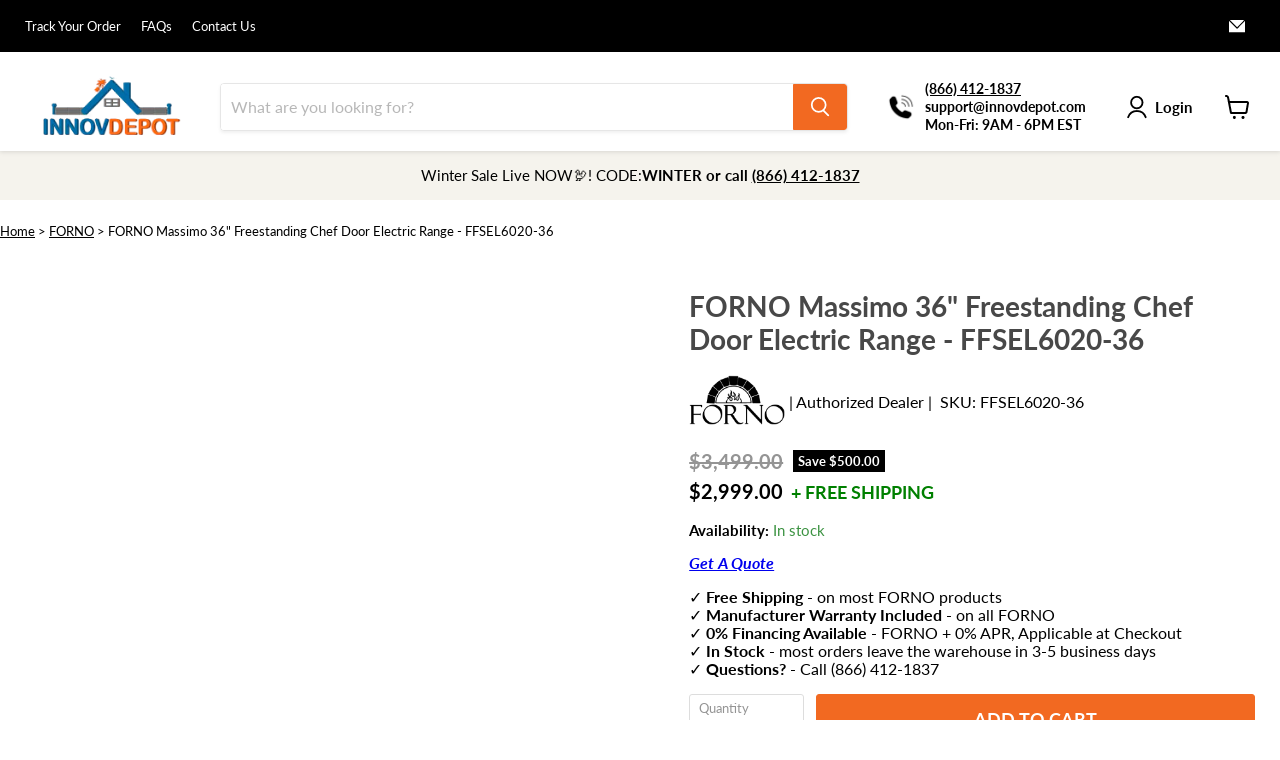

--- FILE ---
content_type: text/html; charset=utf-8
request_url: https://innovdepot.com/products/forno-massimo-36-freestanding-chef-door-electric-range-ffsel6020-36
body_size: 85247
content:
<!doctype html>
<html class="no-js no-touch" lang="en">
  <head> 
    <!-- Event snippet for Feed For Google Shopping app Purchase #20210124170235 conversion page -->
    <script>
      gtag('event', 'conversion', {
          'send_to': 'AW-438181017/DdIeCJ-_nvIBEJm5-NAB',
          'value': 1.0,
          'currency': 'USD',
          'transaction_id': ''
      });
    </script>
    <meta charset="utf-8">
    <meta name="viewport" content="width=device-width">
    <meta http-equiv="x-ua-compatible" content="IE=edge">
    <title>FORNO Massimo 36&quot; Freestanding Chef Door Electric Range - FFSEL6020-36 — InnovDepot</title>
    <link rel="preconnect" href="https://cdn.shopify.com">
    <link rel="preconnect" href="https://fonts.shopifycdn.com">
    <link rel="preconnect" href="https://v.shopify.com">
    <link rel="preconnect" href="https://cdn.shopifycloud.com">
    
       <link rel="canonical" href="https://innovdepot.com/products/forno-massimo-36-freestanding-chef-door-electric-range-ffsel6020-36" />
    

    
  <meta name="robots" content="index, follow">

    
      <meta name="description" content="FORNO Massimo 36&quot; Freestanding Chef Door Electric Range - FFSEL6020-36 This model features 5 Radiant Elements with a total stove-top power of 7,700W, along with Ceramic Glass for even heat distribution and easy cookware mobility, all complemented by a Stainless Steel Cooktop Cavity Top Plate and Backsplash for added du">
    
    
  <link rel="shortcut icon" href="//innovdepot.com/cdn/shop/files/favicon_ead5e3d6-629c-4599-b10a-52f478747ded_32x32.png?v=1722888337" type="image/png">

    <meta name="google-site-verification" content="KzKh9UvOV9KBjMTjfd-UFz3xKBnA_uCH0_1CEpWoiM8" />
   

    
    



 










<script type="text/javascript">
const observer = new MutationObserver(mutations => {
  mutations.forEach(({ addedNodes }) => {
    addedNodes.forEach(node => {
      if (node.nodeType !== 1) return;

      // IFRAME lazy load
      if (node.tagName === "IFRAME" && (node.src.includes("youtube.com") || node.src.includes("vimeo.com"))) {
        node.setAttribute("loading", "lazy");
        node.setAttribute("data-src", node.src);
        node.removeAttribute("src");
      }

      // LINK href replace
      if (node.tagName === "LINK" && (node.href.includes("place") || node.href.includes("vimo.com"))) {
        node.setAttribute("data-href", node.href);
        node.removeAttribute("href");
      }

      // IMG lazy load
      if (node.tagName === "IMG" && !node.src.includes("data:image")) {
        node.setAttribute("loading", "lazy");
      }

      // SCRIPT - lazyload boomerang
      if (node.tagName === "SCRIPT" && node.className === "boomerang") {
        node.type = "text/lazyload";
      }

      // SCRIPT content replacements
      if (node.innerHTML.includes("asyncLoad")) {
        node.innerHTML = node.innerHTML
          .replace("if(window.attachEvent)", "document.addEventListener('asyncLazyLoad',function(event){asyncLoad();});if(window.attachEvent)")
          .replaceAll(", asyncLoad", ", function(){}");
      }

      if (node.innerHTML.includes("PreviewBarInjector") || node.innerHTML.includes("adminBarInjector")) {
        node.innerHTML = node.innerHTML.replace("DOMContentLoaded", "asyncLazyLoad");
      }

      // SRC replacements for known scripts
      if (
        node.src?.includes("assets/storefront") ||
        node.src?.includes("assets/shopify_pay/") ||
        node.src?.includes("cdn.judge.me")
      ) {
        node.setAttribute("data-src", node.src);
        node.removeAttribute("src");
      }

      // Block execution of tracking scripts
      if (
        node.innerText.includes("gtm.start") ||
        node.innerText.includes("webPixelsManager") ||
        node.innerText.includes("cdn.judge.me") ||
        node.innerText.includes("boosterapps")
      ) {
        node.type = "text/lazyload";
      }
    });
  });
});
observer.observe(document.documentElement, { childList: true, subtree: true });

// Shadow DOM element for blocking/placeholder
(() => {
  class Live55 extends HTMLElement {
    constructor() {
      super();
      this._shadowRoot = this.attachShadow({ mode: "open" });
      this._shadowRoot.innerHTML = `
        <style>
          :host img {
            pointer-events: none;
            position: absolute;
            top: 0;
            left: 0;
            width: 99vw;
            height: 99vh;
            max-width: 99vw;
            max-height: 99vh;
          }
        </style>
        <img id="hell" alt="" />
      `;
    }

    connectedCallback() {
      this._fullImageEl = this._shadowRoot.querySelector("#hell");
      this._fullImageEl.src = "data:image/svg+xml,%3Csvg xmlns='http://www.w3.org/2000/svg' viewBox='0 0 8000 8000'%3E%3C/svg%3E";
    }
  }

  customElements.define("live-55", Live55);
})();
document.head.insertAdjacentHTML("afterend", `<live-55></live-55>`);
</script>

<script src="//innovdepot.com/cdn/shop/t/53/assets/globo_checkout.js?v=17942332039207649731740337804" type="text/javascript"></script>
<meta property="og:site_name" content="InnovDepot">
<meta property="og:url" content="https://innovdepot.com/products/forno-massimo-36-freestanding-chef-door-electric-range-ffsel6020-36">
<meta property="og:title" content="FORNO Massimo 36&quot; Freestanding Chef Door Electric Range - FFSEL6020-36">
<meta property="og:type" content="website">
<meta property="og:description" content="FORNO Massimo 36&quot; Freestanding Chef Door Electric Range - FFSEL6020-36 This model features 5 Radiant Elements with a total stove-top power of 7,700W, along with Ceramic Glass for even heat distribution and easy cookware mobility, all complemented by a Stainless Steel Cooktop Cavity Top Plate and Backsplash for added du">




    
    
    

    
    
    <meta
      property="og:image"
      content="https://innovdepot.com/cdn/shop/files/forno-massimo-36-freestanding-chef-door-electric-range-ffsel6020-36-1_2024-05-18T07_57_07.879Z_1200x1200.png?v=1741053549"
    />
    <meta
      property="og:image:secure_url"
      content="https://innovdepot.com/cdn/shop/files/forno-massimo-36-freestanding-chef-door-electric-range-ffsel6020-36-1_2024-05-18T07_57_07.879Z_1200x1200.png?v=1741053549"
    />
    <meta property="og:image:width" content="1200" />
    <meta property="og:image:height" content="1200" />
    
    
    <meta property="og:image:alt" content="FORNO Massimo 36" Freestanding Chef Door Electric Range - FFSEL6020-36" />
  
















<meta name="twitter:title" content="FORNO Massimo 36&quot; Freestanding Chef Door Electric Range - FFSEL6020-36">
<meta name="twitter:description" content="FORNO Massimo 36&quot; Freestanding Chef Door Electric Range - FFSEL6020-36 This model features 5 Radiant Elements with a total stove-top power of 7,700W, along with Ceramic Glass for even heat distribution and easy cookware mobility, all complemented by a Stainless Steel Cooktop Cavity Top Plate and Backsplash for added du">


    
    
    
      
      
      <meta name="twitter:card" content="summary">
    
    
    <meta
      property="twitter:image"
      content="https://innovdepot.com/cdn/shop/files/forno-massimo-36-freestanding-chef-door-electric-range-ffsel6020-36-1_2024-05-18T07_57_07.879Z_1200x1200_crop_center.png?v=1741053549"
    />
    <meta property="twitter:image:width" content="1200" />
    <meta property="twitter:image:height" content="1200" />
    
    
    <meta property="twitter:image:alt" content="FORNO Massimo 36&quot; Freestanding Chef Door Electric Range - FFSEL6020-36" />
  





   
    <link rel="preload" href="//innovdepot.com/cdn/fonts/lato/lato_n7.900f219bc7337bc57a7a2151983f0a4a4d9d5dcf.woff2" as="font" crossorigin="anonymous">
    <link rel="preload" as="style" href="//innovdepot.com/cdn/shop/t/53/assets/theme.css?v=183082601940561254901763393125">

    <script>window.performance && window.performance.mark && window.performance.mark('shopify.content_for_header.start');</script><meta name="facebook-domain-verification" content="rhkxodjt0sudy4slemcxnj95xcsdra">
<meta id="shopify-digital-wallet" name="shopify-digital-wallet" content="/52681048217/digital_wallets/dialog">
<meta name="shopify-checkout-api-token" content="530d07c86a0581abdd4d34af890f70e1">
<meta id="in-context-paypal-metadata" data-shop-id="52681048217" data-venmo-supported="false" data-environment="production" data-locale="en_US" data-paypal-v4="true" data-currency="USD">
<link rel="alternate" type="application/json+oembed" href="https://innovdepot.com/products/forno-massimo-36-freestanding-chef-door-electric-range-ffsel6020-36.oembed">
<script async="async" src="/checkouts/internal/preloads.js?locale=en-US"></script>
<link rel="preconnect" href="https://shop.app" crossorigin="anonymous">
<script async="async" src="https://shop.app/checkouts/internal/preloads.js?locale=en-US&shop_id=52681048217" crossorigin="anonymous"></script>
<script id="apple-pay-shop-capabilities" type="application/json">{"shopId":52681048217,"countryCode":"US","currencyCode":"USD","merchantCapabilities":["supports3DS"],"merchantId":"gid:\/\/shopify\/Shop\/52681048217","merchantName":"InnovDepot","requiredBillingContactFields":["postalAddress","email","phone"],"requiredShippingContactFields":["postalAddress","email","phone"],"shippingType":"shipping","supportedNetworks":["visa","masterCard","amex","discover","elo","jcb"],"total":{"type":"pending","label":"InnovDepot","amount":"1.00"},"shopifyPaymentsEnabled":true,"supportsSubscriptions":true}</script>
<script id="shopify-features" type="application/json">{"accessToken":"530d07c86a0581abdd4d34af890f70e1","betas":["rich-media-storefront-analytics"],"domain":"innovdepot.com","predictiveSearch":true,"shopId":52681048217,"locale":"en"}</script>
<script>var Shopify = Shopify || {};
Shopify.shop = "innovdepot.myshopify.com";
Shopify.locale = "en";
Shopify.currency = {"active":"USD","rate":"1.0"};
Shopify.country = "US";
Shopify.theme = {"name":"Description\/Collection Split","id":147114623198,"schema_name":"Empire","schema_version":"7.0.0","theme_store_id":null,"role":"main"};
Shopify.theme.handle = "null";
Shopify.theme.style = {"id":null,"handle":null};
Shopify.cdnHost = "innovdepot.com/cdn";
Shopify.routes = Shopify.routes || {};
Shopify.routes.root = "/";</script>
<script type="module">!function(o){(o.Shopify=o.Shopify||{}).modules=!0}(window);</script>
<script>!function(o){function n(){var o=[];function n(){o.push(Array.prototype.slice.apply(arguments))}return n.q=o,n}var t=o.Shopify=o.Shopify||{};t.loadFeatures=n(),t.autoloadFeatures=n()}(window);</script>
<script>
  window.ShopifyPay = window.ShopifyPay || {};
  window.ShopifyPay.apiHost = "shop.app\/pay";
  window.ShopifyPay.redirectState = null;
</script>
<script id="shop-js-analytics" type="application/json">{"pageType":"product"}</script>
<script defer="defer" async type="module" src="//innovdepot.com/cdn/shopifycloud/shop-js/modules/v2/client.init-shop-cart-sync_C5BV16lS.en.esm.js"></script>
<script defer="defer" async type="module" src="//innovdepot.com/cdn/shopifycloud/shop-js/modules/v2/chunk.common_CygWptCX.esm.js"></script>
<script type="module">
  await import("//innovdepot.com/cdn/shopifycloud/shop-js/modules/v2/client.init-shop-cart-sync_C5BV16lS.en.esm.js");
await import("//innovdepot.com/cdn/shopifycloud/shop-js/modules/v2/chunk.common_CygWptCX.esm.js");

  window.Shopify.SignInWithShop?.initShopCartSync?.({"fedCMEnabled":true,"windoidEnabled":true});

</script>
<script defer="defer" async type="module" src="//innovdepot.com/cdn/shopifycloud/shop-js/modules/v2/client.payment-terms_CZxnsJam.en.esm.js"></script>
<script defer="defer" async type="module" src="//innovdepot.com/cdn/shopifycloud/shop-js/modules/v2/chunk.common_CygWptCX.esm.js"></script>
<script defer="defer" async type="module" src="//innovdepot.com/cdn/shopifycloud/shop-js/modules/v2/chunk.modal_D71HUcav.esm.js"></script>
<script type="module">
  await import("//innovdepot.com/cdn/shopifycloud/shop-js/modules/v2/client.payment-terms_CZxnsJam.en.esm.js");
await import("//innovdepot.com/cdn/shopifycloud/shop-js/modules/v2/chunk.common_CygWptCX.esm.js");
await import("//innovdepot.com/cdn/shopifycloud/shop-js/modules/v2/chunk.modal_D71HUcav.esm.js");

  
</script>
<script>
  window.Shopify = window.Shopify || {};
  if (!window.Shopify.featureAssets) window.Shopify.featureAssets = {};
  window.Shopify.featureAssets['shop-js'] = {"shop-cart-sync":["modules/v2/client.shop-cart-sync_ZFArdW7E.en.esm.js","modules/v2/chunk.common_CygWptCX.esm.js"],"init-fed-cm":["modules/v2/client.init-fed-cm_CmiC4vf6.en.esm.js","modules/v2/chunk.common_CygWptCX.esm.js"],"shop-button":["modules/v2/client.shop-button_tlx5R9nI.en.esm.js","modules/v2/chunk.common_CygWptCX.esm.js"],"shop-cash-offers":["modules/v2/client.shop-cash-offers_DOA2yAJr.en.esm.js","modules/v2/chunk.common_CygWptCX.esm.js","modules/v2/chunk.modal_D71HUcav.esm.js"],"init-windoid":["modules/v2/client.init-windoid_sURxWdc1.en.esm.js","modules/v2/chunk.common_CygWptCX.esm.js"],"shop-toast-manager":["modules/v2/client.shop-toast-manager_ClPi3nE9.en.esm.js","modules/v2/chunk.common_CygWptCX.esm.js"],"init-shop-email-lookup-coordinator":["modules/v2/client.init-shop-email-lookup-coordinator_B8hsDcYM.en.esm.js","modules/v2/chunk.common_CygWptCX.esm.js"],"init-shop-cart-sync":["modules/v2/client.init-shop-cart-sync_C5BV16lS.en.esm.js","modules/v2/chunk.common_CygWptCX.esm.js"],"avatar":["modules/v2/client.avatar_BTnouDA3.en.esm.js"],"pay-button":["modules/v2/client.pay-button_FdsNuTd3.en.esm.js","modules/v2/chunk.common_CygWptCX.esm.js"],"init-customer-accounts":["modules/v2/client.init-customer-accounts_DxDtT_ad.en.esm.js","modules/v2/client.shop-login-button_C5VAVYt1.en.esm.js","modules/v2/chunk.common_CygWptCX.esm.js","modules/v2/chunk.modal_D71HUcav.esm.js"],"init-shop-for-new-customer-accounts":["modules/v2/client.init-shop-for-new-customer-accounts_ChsxoAhi.en.esm.js","modules/v2/client.shop-login-button_C5VAVYt1.en.esm.js","modules/v2/chunk.common_CygWptCX.esm.js","modules/v2/chunk.modal_D71HUcav.esm.js"],"shop-login-button":["modules/v2/client.shop-login-button_C5VAVYt1.en.esm.js","modules/v2/chunk.common_CygWptCX.esm.js","modules/v2/chunk.modal_D71HUcav.esm.js"],"init-customer-accounts-sign-up":["modules/v2/client.init-customer-accounts-sign-up_CPSyQ0Tj.en.esm.js","modules/v2/client.shop-login-button_C5VAVYt1.en.esm.js","modules/v2/chunk.common_CygWptCX.esm.js","modules/v2/chunk.modal_D71HUcav.esm.js"],"shop-follow-button":["modules/v2/client.shop-follow-button_Cva4Ekp9.en.esm.js","modules/v2/chunk.common_CygWptCX.esm.js","modules/v2/chunk.modal_D71HUcav.esm.js"],"checkout-modal":["modules/v2/client.checkout-modal_BPM8l0SH.en.esm.js","modules/v2/chunk.common_CygWptCX.esm.js","modules/v2/chunk.modal_D71HUcav.esm.js"],"lead-capture":["modules/v2/client.lead-capture_Bi8yE_yS.en.esm.js","modules/v2/chunk.common_CygWptCX.esm.js","modules/v2/chunk.modal_D71HUcav.esm.js"],"shop-login":["modules/v2/client.shop-login_D6lNrXab.en.esm.js","modules/v2/chunk.common_CygWptCX.esm.js","modules/v2/chunk.modal_D71HUcav.esm.js"],"payment-terms":["modules/v2/client.payment-terms_CZxnsJam.en.esm.js","modules/v2/chunk.common_CygWptCX.esm.js","modules/v2/chunk.modal_D71HUcav.esm.js"]};
</script>
<script>(function() {
  var isLoaded = false;
  function asyncLoad() {
    if (isLoaded) return;
    isLoaded = true;
    var urls = ["https:\/\/app.cpscentral.com\/admside\/js\/Shopify_App\/shopify.js?shop=innovdepot.myshopify.com","https:\/\/app.cpscentral.com\/admside\/js\/Shopify_App\/shopify_cart.js?shop=innovdepot.myshopify.com","https:\/\/cdn.recovermycart.com\/scripts\/keepcart\/CartJS.min.js?shop=innovdepot.myshopify.com\u0026shop=innovdepot.myshopify.com","https:\/\/cloudsearch-1f874.kxcdn.com\/shopify.js?srp=\/a\/search\u0026filtersEnabled=1\u0026shop=innovdepot.myshopify.com","https:\/\/s3.eu-west-1.amazonaws.com\/production-klarna-il-shopify-osm\/7bec47374bc1cb6b6338dfd4d69e7bffd4f4b70b\/innovdepot.myshopify.com-1747882723988.js?shop=innovdepot.myshopify.com"];
    for (var i = 0; i < urls.length; i++) {
      var s = document.createElement('script');
      s.type = 'text/javascript';
      s.async = true;
      s.src = urls[i];
      var x = document.getElementsByTagName('script')[0];
      x.parentNode.insertBefore(s, x);
    }
  };
  if(window.attachEvent) {
    window.attachEvent('onload', asyncLoad);
  } else {
    window.addEventListener('load', asyncLoad, false);
  }
})();</script>
<script id="__st">var __st={"a":52681048217,"offset":-18000,"reqid":"2b663992-9e5f-423b-82dc-67841ab7b264-1768700518","pageurl":"innovdepot.com\/products\/forno-massimo-36-freestanding-chef-door-electric-range-ffsel6020-36","u":"780d4107e2d1","p":"product","rtyp":"product","rid":8173500006622};</script>
<script>window.ShopifyPaypalV4VisibilityTracking = true;</script>
<script id="captcha-bootstrap">!function(){'use strict';const t='contact',e='account',n='new_comment',o=[[t,t],['blogs',n],['comments',n],[t,'customer']],c=[[e,'customer_login'],[e,'guest_login'],[e,'recover_customer_password'],[e,'create_customer']],r=t=>t.map((([t,e])=>`form[action*='/${t}']:not([data-nocaptcha='true']) input[name='form_type'][value='${e}']`)).join(','),a=t=>()=>t?[...document.querySelectorAll(t)].map((t=>t.form)):[];function s(){const t=[...o],e=r(t);return a(e)}const i='password',u='form_key',d=['recaptcha-v3-token','g-recaptcha-response','h-captcha-response',i],f=()=>{try{return window.sessionStorage}catch{return}},m='__shopify_v',_=t=>t.elements[u];function p(t,e,n=!1){try{const o=window.sessionStorage,c=JSON.parse(o.getItem(e)),{data:r}=function(t){const{data:e,action:n}=t;return t[m]||n?{data:e,action:n}:{data:t,action:n}}(c);for(const[e,n]of Object.entries(r))t.elements[e]&&(t.elements[e].value=n);n&&o.removeItem(e)}catch(o){console.error('form repopulation failed',{error:o})}}const l='form_type',E='cptcha';function T(t){t.dataset[E]=!0}const w=window,h=w.document,L='Shopify',v='ce_forms',y='captcha';let A=!1;((t,e)=>{const n=(g='f06e6c50-85a8-45c8-87d0-21a2b65856fe',I='https://cdn.shopify.com/shopifycloud/storefront-forms-hcaptcha/ce_storefront_forms_captcha_hcaptcha.v1.5.2.iife.js',D={infoText:'Protected by hCaptcha',privacyText:'Privacy',termsText:'Terms'},(t,e,n)=>{const o=w[L][v],c=o.bindForm;if(c)return c(t,g,e,D).then(n);var r;o.q.push([[t,g,e,D],n]),r=I,A||(h.body.append(Object.assign(h.createElement('script'),{id:'captcha-provider',async:!0,src:r})),A=!0)});var g,I,D;w[L]=w[L]||{},w[L][v]=w[L][v]||{},w[L][v].q=[],w[L][y]=w[L][y]||{},w[L][y].protect=function(t,e){n(t,void 0,e),T(t)},Object.freeze(w[L][y]),function(t,e,n,w,h,L){const[v,y,A,g]=function(t,e,n){const i=e?o:[],u=t?c:[],d=[...i,...u],f=r(d),m=r(i),_=r(d.filter((([t,e])=>n.includes(e))));return[a(f),a(m),a(_),s()]}(w,h,L),I=t=>{const e=t.target;return e instanceof HTMLFormElement?e:e&&e.form},D=t=>v().includes(t);t.addEventListener('submit',(t=>{const e=I(t);if(!e)return;const n=D(e)&&!e.dataset.hcaptchaBound&&!e.dataset.recaptchaBound,o=_(e),c=g().includes(e)&&(!o||!o.value);(n||c)&&t.preventDefault(),c&&!n&&(function(t){try{if(!f())return;!function(t){const e=f();if(!e)return;const n=_(t);if(!n)return;const o=n.value;o&&e.removeItem(o)}(t);const e=Array.from(Array(32),(()=>Math.random().toString(36)[2])).join('');!function(t,e){_(t)||t.append(Object.assign(document.createElement('input'),{type:'hidden',name:u})),t.elements[u].value=e}(t,e),function(t,e){const n=f();if(!n)return;const o=[...t.querySelectorAll(`input[type='${i}']`)].map((({name:t})=>t)),c=[...d,...o],r={};for(const[a,s]of new FormData(t).entries())c.includes(a)||(r[a]=s);n.setItem(e,JSON.stringify({[m]:1,action:t.action,data:r}))}(t,e)}catch(e){console.error('failed to persist form',e)}}(e),e.submit())}));const S=(t,e)=>{t&&!t.dataset[E]&&(n(t,e.some((e=>e===t))),T(t))};for(const o of['focusin','change'])t.addEventListener(o,(t=>{const e=I(t);D(e)&&S(e,y())}));const B=e.get('form_key'),M=e.get(l),P=B&&M;t.addEventListener('DOMContentLoaded',(()=>{const t=y();if(P)for(const e of t)e.elements[l].value===M&&p(e,B);[...new Set([...A(),...v().filter((t=>'true'===t.dataset.shopifyCaptcha))])].forEach((e=>S(e,t)))}))}(h,new URLSearchParams(w.location.search),n,t,e,['guest_login'])})(!0,!0)}();</script>
<script integrity="sha256-4kQ18oKyAcykRKYeNunJcIwy7WH5gtpwJnB7kiuLZ1E=" data-source-attribution="shopify.loadfeatures" defer="defer" src="//innovdepot.com/cdn/shopifycloud/storefront/assets/storefront/load_feature-a0a9edcb.js" crossorigin="anonymous"></script>
<script crossorigin="anonymous" defer="defer" src="//innovdepot.com/cdn/shopifycloud/storefront/assets/shopify_pay/storefront-65b4c6d7.js?v=20250812"></script>
<script data-source-attribution="shopify.dynamic_checkout.dynamic.init">var Shopify=Shopify||{};Shopify.PaymentButton=Shopify.PaymentButton||{isStorefrontPortableWallets:!0,init:function(){window.Shopify.PaymentButton.init=function(){};var t=document.createElement("script");t.src="https://innovdepot.com/cdn/shopifycloud/portable-wallets/latest/portable-wallets.en.js",t.type="module",document.head.appendChild(t)}};
</script>
<script data-source-attribution="shopify.dynamic_checkout.buyer_consent">
  function portableWalletsHideBuyerConsent(e){var t=document.getElementById("shopify-buyer-consent"),n=document.getElementById("shopify-subscription-policy-button");t&&n&&(t.classList.add("hidden"),t.setAttribute("aria-hidden","true"),n.removeEventListener("click",e))}function portableWalletsShowBuyerConsent(e){var t=document.getElementById("shopify-buyer-consent"),n=document.getElementById("shopify-subscription-policy-button");t&&n&&(t.classList.remove("hidden"),t.removeAttribute("aria-hidden"),n.addEventListener("click",e))}window.Shopify?.PaymentButton&&(window.Shopify.PaymentButton.hideBuyerConsent=portableWalletsHideBuyerConsent,window.Shopify.PaymentButton.showBuyerConsent=portableWalletsShowBuyerConsent);
</script>
<script data-source-attribution="shopify.dynamic_checkout.cart.bootstrap">document.addEventListener("DOMContentLoaded",(function(){function t(){return document.querySelector("shopify-accelerated-checkout-cart, shopify-accelerated-checkout")}if(t())Shopify.PaymentButton.init();else{new MutationObserver((function(e,n){t()&&(Shopify.PaymentButton.init(),n.disconnect())})).observe(document.body,{childList:!0,subtree:!0})}}));
</script>
<link id="shopify-accelerated-checkout-styles" rel="stylesheet" media="screen" href="https://innovdepot.com/cdn/shopifycloud/portable-wallets/latest/accelerated-checkout-backwards-compat.css" crossorigin="anonymous">
<style id="shopify-accelerated-checkout-cart">
        #shopify-buyer-consent {
  margin-top: 1em;
  display: inline-block;
  width: 100%;
}

#shopify-buyer-consent.hidden {
  display: none;
}

#shopify-subscription-policy-button {
  background: none;
  border: none;
  padding: 0;
  text-decoration: underline;
  font-size: inherit;
  cursor: pointer;
}

#shopify-subscription-policy-button::before {
  box-shadow: none;
}

      </style>

<script>window.performance && window.performance.mark && window.performance.mark('shopify.content_for_header.end');</script>

    

<script>
    window.BOLD = window.BOLD || {};
        window.BOLD.options = window.BOLD.options || {};
        window.BOLD.options.settings = window.BOLD.options.settings || {};
        window.BOLD.options.settings.v1_variant_mode = window.BOLD.options.settings.v1_variant_mode || true;
        window.BOLD.options.settings.hybrid_fix_auto_insert_inputs =
        window.BOLD.options.settings.hybrid_fix_auto_insert_inputs || true;
</script>

<script>window.BOLD = window.BOLD || {};
    window.BOLD.common = window.BOLD.common || {};
    window.BOLD.common.Shopify = window.BOLD.common.Shopify || {};
    window.BOLD.common.Shopify.shop = {
      domain: 'innovdepot.com',
      permanent_domain: 'innovdepot.myshopify.com',
      url: 'https://innovdepot.com',
      secure_url: 'https://innovdepot.com',money_format: "${{amount}}",currency: "USD"
    };
    window.BOLD.common.Shopify.customer = {
      id: null,
      tags: null,
    };
    window.BOLD.common.Shopify.cart = {"note":null,"attributes":{},"original_total_price":0,"total_price":0,"total_discount":0,"total_weight":0.0,"item_count":0,"items":[],"requires_shipping":false,"currency":"USD","items_subtotal_price":0,"cart_level_discount_applications":[],"checkout_charge_amount":0};
    window.BOLD.common.template = 'product';window.BOLD.common.Shopify.formatMoney = function(money, format) {
        function n(t, e) {
            return "undefined" == typeof t ? e : t
        }
        function r(t, e, r, i) {
            if (e = n(e, 2),
                r = n(r, ","),
                i = n(i, "."),
            isNaN(t) || null == t)
                return 0;
            t = (t / 100).toFixed(e);
            var o = t.split(".")
                , a = o[0].replace(/(\d)(?=(\d\d\d)+(?!\d))/g, "$1" + r)
                , s = o[1] ? i + o[1] : "";
            return a + s
        }
        "string" == typeof money && (money = money.replace(".", ""));
        var i = ""
            , o = /\{\{\s*(\w+)\s*\}\}/
            , a = format || window.BOLD.common.Shopify.shop.money_format || window.Shopify.money_format || "$ {{ amount }}";
        switch (a.match(o)[1]) {
            case "amount":
                i = r(money, 2, ",", ".");
                break;
            case "amount_no_decimals":
                i = r(money, 0, ",", ".");
                break;
            case "amount_with_comma_separator":
                i = r(money, 2, ".", ",");
                break;
            case "amount_no_decimals_with_comma_separator":
                i = r(money, 0, ".", ",");
                break;
            case "amount_with_space_separator":
                i = r(money, 2, " ", ",");
                break;
            case "amount_no_decimals_with_space_separator":
                i = r(money, 0, " ", ",");
                break;
            case "amount_with_apostrophe_separator":
                i = r(money, 2, "'", ".");
                break;
        }
        return a.replace(o, i);
    };
    window.BOLD.common.Shopify.saveProduct = function (handle, product) {
      if (typeof handle === 'string' && typeof window.BOLD.common.Shopify.products[handle] === 'undefined') {
        if (typeof product === 'number') {
          window.BOLD.common.Shopify.handles[product] = handle;
          product = { id: product };
        }
        window.BOLD.common.Shopify.products[handle] = product;
      }
    };
    window.BOLD.common.Shopify.saveVariant = function (variant_id, variant) {
      if (typeof variant_id === 'number' && typeof window.BOLD.common.Shopify.variants[variant_id] === 'undefined') {
        window.BOLD.common.Shopify.variants[variant_id] = variant;
      }
    };window.BOLD.common.Shopify.products = window.BOLD.common.Shopify.products || {};
    window.BOLD.common.Shopify.variants = window.BOLD.common.Shopify.variants || {};
    window.BOLD.common.Shopify.handles = window.BOLD.common.Shopify.handles || {};window.BOLD.common.Shopify.handle = "forno-massimo-36-freestanding-chef-door-electric-range-ffsel6020-36"
window.BOLD.common.Shopify.saveProduct("forno-massimo-36-freestanding-chef-door-electric-range-ffsel6020-36", 8173500006622);window.BOLD.common.Shopify.saveVariant(44457184821470, { product_id: 8173500006622, product_handle: "forno-massimo-36-freestanding-chef-door-electric-range-ffsel6020-36", price: 299900, group_id: '', csp_metafield: {}});window.BOLD.apps_installed = {"Product Options":2} || {};window.BOLD.common.Shopify.metafields = window.BOLD.common.Shopify.metafields || {};window.BOLD.common.Shopify.metafields["bold_rp"] = {};window.BOLD.common.Shopify.metafields["bold_csp_defaults"] = {};window.BOLD.common.cacheParams = window.BOLD.common.cacheParams || {};
</script>

<script>
    window.BOLD.common.cacheParams.options = 1768259525;
</script>
<link href="//innovdepot.com/cdn/shop/t/53/assets/bold-options.css?v=123160307633435409531740337804" rel="stylesheet" type="text/css" media="all" />
<script src="https://options.shopapps.site/js/options.js" type="text/javascript"></script><link href="//innovdepot.com/cdn/shop/t/53/assets/bold.css?v=90543351840090566271740337804" rel="stylesheet" type="text/css" media="all" />
<link href="//innovdepot.com/cdn/shop/t/53/assets/theme.css?v=183082601940561254901763393125" rel="stylesheet" type="text/css" media="all" />

    
    <script>
      window.Theme = window.Theme || {};
      window.Theme.version = '7.0.0';
      window.Theme.name = 'Empire';
      window.Theme.routes = {
        "root_url": "/",
        "account_url": "/account",
        "account_login_url": "/account/login",
        "account_logout_url": "/account/logout",
        "account_register_url": "/account/register",
        "account_addresses_url": "/account/addresses",
        "collections_url": "/collections",
        "all_products_collection_url": "/collections/all",
        "search_url": "/search",
        "cart_url": "/cart",
        "cart_add_url": "/cart/add",
        "cart_change_url": "/cart/change",
        "cart_clear_url": "/cart/clear",
        "product_recommendations_url": "/recommendations/products",
      };
    </script>
       
    
<script>
    
    
    
    
    var gsf_conversion_data = {page_type : 'product', event : 'view_item', data : {product_data : [{variant_id : 44457184821470, product_id : 8173500006622, name : "FORNO Massimo 36&quot; Freestanding Chef Door Electric Range - FFSEL6020-36", price : "2999.00", currency : "USD", sku : "FFSEL6020-36", brand : "FORNO", variant : "Default Title", category : "Ranges", quantity : "50" }], total_price : "2999.00", shop_currency : "USD"}};
    
</script>
     








  <script type="application/ld+json">
    {
      "@context": "https://schema.org",
      "@type": "BreadcrumbList",
      "itemListElement": [
      
          
{
              "@type": "ListItem",
              "position": 1,
              "item": {
                "@id": "https://innovdepot.com",
                "name": "Home"
              }
            },
            {
              "@type": "ListItem",
              "position": 2,
              "item": {
                "@id": "https://innovdepot.com/collections/forno",
                "name": "FORNO"
              }
            },
          
          {
            "@type": "ListItem",
            "position": 3,
            "item": {
              "@id": "https://innovdepot.com/products/forno-massimo-36-freestanding-chef-door-electric-range-ffsel6020-36",
              "name": "FORNO Massimo 36\" Freestanding Chef Door Electric Range - FFSEL6020-36"
            }
          }
        
      ]
    }
  </script>





  
  


  <script type="application/ld+json">
  {
    "@context": "https://schema.org/",
    "@type": "Product",
    "name": "FORNO Massimo 36\" Freestanding Chef Door Electric Range - FFSEL6020-36",
    "image": "https:\/\/innovdepot.com\/cdn\/shop\/files\/forno-massimo-36-freestanding-chef-door-electric-range-ffsel6020-36-1_2024-05-18T07_57_07.879Z_1024x1024.png?v=1741053549",
    
      "description": "FORNO Massimo 36\" Freestanding Chef Door Electric Range - FFSEL6020-36\nThis model features 5 Radiant Elements with a total stove-top power of 7,700W, along with Ceramic Glass for even heat distribution and easy cookware mobility, all complemented ...",
    
    
      "brand": "FORNO",
    
    
      "sku": "FFSEL6020-36",
    
    
      "mpn": "686136960137",
    
    "offers": {
      "@type": "Offer",
      "priceCurrency": "USD",
      "price": 2999.0,
      "availability": "https://schema.org/InStock",
      "url": "https://innovdepot.com/products/forno-massimo-36-freestanding-chef-door-electric-range-ffsel6020-36?variant=44457184821470",
      "seller": {
        "@type": "Organization",
        "name": "InnovDepot"
      },
      "priceValidUntil": "2027-01-17",
          "shippingDetails": [
      {
        "@type": "OfferShippingDetails",
        "shippingDestination": {
          "@type": "DefinedRegion",
          "addressCountry": "US"
        },
        "shippingRate": {
          "@type": "MonetaryAmount",
          "value": 10.00,
          "currency": "USD"
        },
        "eligibleTransactionVolume": {
          "@type": "PriceSpecification",
          "priceCurrency": "USD",
          "maxPrice": 249.99
        },
        "deliveryTime": {
          "@type": "ShippingDeliveryTime",
          "handlingTime": {
            "@type": "QuantitativeValue",
            "minValue": 2,
            "maxValue": 3,
            "unitCode": "DAY"
          },
          "transitTime": {
            "@type": "QuantitativeValue",
            "minValue": 5,
            "maxValue": 10,
            "unitCode": "DAY"
          }
        },
        "hasShippingService": {
          "@type": "ShippingService",
          "name": "UPS/USPS/FedEx Ground"
        }
      },
      {
        "@type": "OfferShippingDetails",
        "shippingDestination": {
          "@type": "DefinedRegion",
          "addressCountry": "US"
        },
        "shippingRate": {
          "@type": "MonetaryAmount",
          "value": 0.00,
          "currency": "USD"
        },
        "eligibleTransactionVolume": {
          "@type": "PriceSpecification",
          "priceCurrency": "USD",
          "minPrice": 250.00
        },
        "deliveryTime": {
          "@type": "ShippingDeliveryTime",
          "handlingTime": {
            "@type": "QuantitativeValue",
            "minValue": 2,
            "maxValue": 3,
            "unitCode": "DAY"
          },
          "transitTime": {
            "@type": "QuantitativeValue",
            "minValue": 5,
            "maxValue": 10,
            "unitCode": "DAY"
          }
        },
        "hasShippingService": {
          "@type": "ShippingService",
          "name": "UPS/USPS/FedEx Ground (Free Shipping Eligible)"
        }
      },
      {
        "@type": "OfferShippingDetails",
        "shippingDestination": {
          "@type": "DefinedRegion",
          "addressCountry": "CA"
        },
        "shippingRate": {
          "@type": "MonetaryAmount",
          "value": 15.00,
          "currency": "USD"
        },
        "deliveryTime": {
          "@type": "ShippingDeliveryTime",
          "handlingTime": {
            "@type": "QuantitativeValue",
            "minValue": 2,
            "maxValue": 3,
            "unitCode": "DAY"
          },
          "transitTime": {
            "@type": "QuantitativeValue",
            "minValue": 10,
            "maxValue": 20,
            "unitCode": "DAY"
          }
        },
        "hasShippingService": {
          "@type": "ShippingService",
          "name": "DHL Express Canada"
        }
      },
      {
        "@type": "OfferShippingDetails",
        "shippingDestination": {
          "@type": "DefinedRegion",
          "addressCountry": "EU"
        },
        "shippingRate": {
          "@type": "MonetaryAmount",
          "value": 15.00,
          "currency": "USD"
        },
        "deliveryTime": {
          "@type": "ShippingDeliveryTime",
          "handlingTime": {
            "@type": "QuantitativeValue",
            "minValue": 2,
            "maxValue": 3,
            "unitCode": "DAY"
          },
          "transitTime": {
            "@type": "QuantitativeValue",
            "minValue": 10,
            "maxValue": 20,
            "unitCode": "DAY"
          }
        },
        "hasShippingService": {
          "@type": "ShippingService",
          "name": "DHL Express Europe"
        }
      },
      {
        "@type": "OfferShippingDetails",
        "shippingDestination": {
          "@type": "DefinedRegion",
          "addressCountry": "AU"
        },
        "shippingRate": {
          "@type": "MonetaryAmount",
          "value": 15.00,
          "currency": "USD"
        },
        "deliveryTime": {
          "@type": "ShippingDeliveryTime",
          "handlingTime": {
            "@type": "QuantitativeValue",
            "minValue": 2,
            "maxValue": 3,
            "unitCode": "DAY"
          },
          "transitTime": {
            "@type": "QuantitativeValue",
            "minValue": 12,
            "maxValue": 20,
            "unitCode": "DAY"
          }
        },
        "hasShippingService": {
          "@type": "ShippingService",
          "name": "DHL Express Australia/New Zealand"
        }
      },
      {
        "@type": "OfferShippingDetails",
        "shippingDestination": {
          "@type": "DefinedRegion",
          "addressCountry": "MX"
        },
        "shippingRate": {
          "@type": "MonetaryAmount",
          "value": 15.00,
          "currency": "USD"
        },
        "deliveryTime": {
          "@type": "ShippingDeliveryTime",
          "handlingTime": {
            "@type": "QuantitativeValue",
            "minValue": 2,
            "maxValue": 3,
            "unitCode": "DAY"
          },
          "transitTime": {
            "@type": "QuantitativeValue",
            "minValue": 12,
            "maxValue": 20,
            "unitCode": "DAY"
          }
        },
        "hasShippingService": {
          "@type": "ShippingService",
          "name": "DHL Express Mexico & South America"
        }
      },
      {
        "@type": "OfferShippingDetails",
        "shippingDestination": {
          "@type": "DefinedRegion",
          "addressCountry": "RU"
        },
        "shippingRate": {
          "@type": "MonetaryAmount",
          "value": 15.00,
          "currency": "USD"
        },
        "deliveryTime": {
          "@type": "ShippingDeliveryTime",
          "handlingTime": {
            "@type": "QuantitativeValue",
            "minValue": 2,
            "maxValue": 3,
            "unitCode": "DAY"
          },
          "transitTime": {
            "@type": "QuantitativeValue",
            "minValue": 12,
            "maxValue": 20,
            "unitCode": "DAY"
          }
        },
        "hasShippingService": {
          "@type": "ShippingService",
          "name": "DHL Express Russia"
        }
      },
      {
        "@type": "OfferShippingDetails",
        "shippingDestination": {
          "@type": "DefinedRegion",
          "addressCountry": "CN"
        },
        "shippingRate": {
          "@type": "MonetaryAmount",
          "value": 15.00,
          "currency": "USD"
        },
        "deliveryTime": {
          "@type": "ShippingDeliveryTime",
          "handlingTime": {
            "@type": "QuantitativeValue",
            "minValue": 2,
            "maxValue": 3,
            "unitCode": "DAY"
          },
          "transitTime": {
            "@type": "QuantitativeValue",
            "minValue": 12,
            "maxValue": 20,
            "unitCode": "DAY"
          }
        },
        "hasShippingService": {
          "@type": "ShippingService",
          "name": "DHL Express Asia & Hong Kong"
        }
      }
    ],
	"hasMerchantReturnPolicy": {
    "@type": "MerchantReturnPolicy",
    "applicableCountry": "US",
    "returnPolicyCategory": "https://schema.org/MerchantReturnFiniteReturnWindow",
    "merchantReturnDays": 30,
    "returnMethod": "https://schema.org/ReturnByMail",
    "returnFees": "https://schema.org/ReturnFeesCustomerResponsibility",
    "customerRemorseReturnFees": "https://schema.org/ReturnFeesCustomerResponsibility",
    "itemDefectReturnFees": "https://schema.org/FreeReturn",
    "refundType": "https://schema.org/FullRefund",
    "restockingFee": 15,
    "returnLabelSource": "https://schema.org/ReturnLabelCustomerResponsibility",
    "itemDefectReturnLabelSource": "https://schema.org/ReturnLabelDownloadAndPrint",
    "additionalProperty": [
      {
        "@type": "PropertyValue",
        "name": "Return Condition",
        "value": "Items must be unused, unopened, in original packaging, free from odors, pet hair, or damage."
      },
      {
        "@type": "PropertyValue",
        "name": "General Restocking Fee",
        "value": "15% (percentage of product price). Forno and other brand-specific exceptions listed below."
      },
      {
        "@type": "PropertyValue",
        "name": "Forno Restocking Fee",
        "value": "Forno returns may incur up to a 30% restocking fee; returns not accepted if unboxed or installed."
      },
      {
        "@type": "PropertyValue",
        "name": "Forte / ILVE Restocking Fee",
        "value": "Forte / ILVE returns accepted up to 30 days; 15% restocking fee may apply; returns not accepted if unboxed, used, or installed."
      },
      {
        "@type": "PropertyValue",
        "name": "Return Shipping",
        "value": "Customer pays return shipping unless the item arrives damaged or incorrect; InnovDepot covers return label in those cases."
      },
      {
        "@type": "PropertyValue",
        "name": "Refund Processing",
        "value": "Refunds issued to original payment method. A 3% credit-card transaction fee may be applied in some cases."
      }
    ]
  }

    }
  }
  </script>




<script type="text/javascript" defer>var script_loaded=!1;function loadJSscripts(){script_loaded||(void 0!==observer&&observer.disconnect(),void 0!==window.yett&&window.yett.unblock(),script_loaded=!0,document.querySelectorAll("iframe[data-src], script[data-src], img[data-src]").forEach(e=>{datasrc=e.dataset.src,null!=datasrc&&(e.src=datasrc)}),document.querySelectorAll("link[data-href]").forEach(e=>{datahref=e.dataset.href,null!=datahref&&(e.href=datahref)}),document.querySelectorAll("script[type='text/lazyload']").forEach(e=>{var t=document.createElement("script");for(a=0;a<e.attributes.length;a++){var r=e.attributes[a];t.setAttribute(r.name,r.value)}t.type="text/javascript",t.innerHTML=e.innerHTML,e.parentNode.insertBefore(t,e),e.parentNode.removeChild(e)}),document.dispatchEvent(new CustomEvent("asyncLazyLoad")))}var activityEvents=["mousedown","mousemove","keydown","scroll","touchstart","click","keypress","touchmove"];activityEvents.forEach(function(e){window.addEventListener(e,loadJSscripts,!1)});</script>




<script type="text/javascript">
    (function(c,l,a,r,i,t,y){
        c[a]=c[a]||function(){(c[a].q=c[a].q||[]).push(arguments)};
        t=l.createElement(r);t.async=1;t.src="https://www.clarity.ms/tag/"+i;
        y=l.getElementsByTagName(r)[0];y.parentNode.insertBefore(t,y);
    })(window, document, "clarity", "script", "e7kbataosk");
</script>
    
 <script
  src="https://widgets.leadconnectorhq.com/loader.js" 
  data-resources-url="https://widgets.leadconnectorhq.com/chat-widget/loader.js" async> 
 </script>
    <chat-widget
  location-id="JOVhaNPB27lPpa0cUtVx"
  prompt-msg="Hi there, have a question? Let's chat." 
  prompt-avatar="https://firebasestorage.googleapis.com/v0/b/highlevel-backend.appspot.com/o/locationPhotos%2FJOVhaNPB27lPpa0cUtVx%2Fchat-widget-person?alt=media&token=f4372943-5423-45e3-ad81-6f3c1f4e48dd" 
  show-consent-checkbox="true" >
</chat-widget>

<!-- Google tag (gtag.js) -->
<script async src="https://www.googletagmanager.com/gtag/js?id=AW-438181017">
</script>
<script>
  window.dataLayer = window.dataLayer || [];
  function gtag(){dataLayer.push(arguments);}
  gtag('js', new Date());

  gtag('config', 'AW-438181017');
</script>
<meta name="msvalidate.01" content="41BCF1BECEB112327F260691EEF9284B" />
<!-- BEGIN app block: shopify://apps/xcloud-search-product-filter/blocks/cloudsearch_opt/8ddbd0bf-e311-492e-ab28-69d0ad268fac --><!-- END app block --><!-- BEGIN app block: shopify://apps/simprosys-google-shopping-feed/blocks/core_settings_block/1f0b859e-9fa6-4007-97e8-4513aff5ff3b --><!-- BEGIN: GSF App Core Tags & Scripts by Simprosys Google Shopping Feed -->









<!-- END: GSF App Core Tags & Scripts by Simprosys Google Shopping Feed -->
<!-- END app block --><!-- BEGIN app block: shopify://apps/globo-mega-menu/blocks/app-embed/7a00835e-fe40-45a5-a615-2eb4ab697b58 -->
<link href="//cdn.shopify.com/extensions/019b6e53-04e2-713c-aa06-5bced6079bf6/menufrontend-304/assets/main-navigation-styles.min.css" rel="stylesheet" type="text/css" media="all" />
<link href="//cdn.shopify.com/extensions/019b6e53-04e2-713c-aa06-5bced6079bf6/menufrontend-304/assets/theme-styles.min.css" rel="stylesheet" type="text/css" media="all" />
<script type="text/javascript" hs-ignore data-cookieconsent="ignore" data-ccm-injected>
document.getElementsByTagName('html')[0].classList.add('globo-menu-loading');
window.GloboMenuConfig = window.GloboMenuConfig || {}
window.GloboMenuConfig.curLocale = "en";
window.GloboMenuConfig.shop = "innovdepot.myshopify.com";
window.GloboMenuConfig.GloboMenuLocale = "en";
window.GloboMenuConfig.locale = "en";
window.menuRootUrl = "";
window.GloboMenuCustomer = false;
window.GloboMenuAssetsUrl = 'https://cdn.shopify.com/extensions/019b6e53-04e2-713c-aa06-5bced6079bf6/menufrontend-304/assets/';
window.GloboMenuFilesUrl = '//innovdepot.com/cdn/shop/files/';
window.GloboMenuLinklists = {"main-menu": [{'url' :"\/pages\/contact-us", 'title': "Contact Us"},{'url' :"\/collections\/refrigerators-1", 'title': "Shop"},{'url' :"\/pages\/faqs", 'title': "Frequently Asked Questions"},{'url' :"\/pages\/shipping-info", 'title': "Shipping Information"},{'url' :"\/collections\/refrigerators-1", 'title': "Sale"},{'url' :"\/collections\/blaze-package", 'title': "Brands"},{'url' :"\/pages\/reviews", 'title': "Reviews"}],"footer": [{'url' :"\/search", 'title': "Search"}],"main-menu-1": [{'url' :"\/apps\/parcelpanel", 'title': "Track Your Order"},{'url' :"\/pages\/faqs", 'title': "FAQs"},{'url' :"\/pages\/contact-us", 'title': "Contact Us"}],"bottom-menu": [{'url' :"\/pages\/about-us", 'title': "About Us"},{'url' :"\/pages\/contact-us", 'title': "Contact Us"},{'url' :"\/pages\/faqs", 'title': "FAQs"},{'url' :"\/pages\/shipping-info", 'title': "Shipping Info"},{'url' :"\/pages\/privacy-policy", 'title': "Privacy Policy"},{'url' :"\/pages\/return-policy", 'title': "Refund Policy"},{'url' :"\/pages\/sitemap", 'title': "Sitemap"},{'url' :"\/pages\/terms-of-service", 'title': "Terms of Service"},{'url' :"\/collections\/sale", 'title': "Sale"},{'url' :"\/pages\/reviews", 'title': "Reviews"}],"quick-links": [{'url' :"\/collections\/zline-package", 'title': "Appliance Bundles"},{'url' :"\/collections\/vinnova", 'title': "Bath"},{'url' :"\/collections\/bathroom-vanities", 'title': "Bathroom Vanities"},{'url' :"\/collections\/beverage-refrigerator", 'title': "Beverage Refrigerator"},{'url' :"\/collections\/diesel-forklifts", 'title': "DIESEL FORKLIFTS"},{'url' :"\/collections\/dishwasher", 'title': "Dishwasher"},{'url' :"\/collections\/drawer-refrigerator", 'title': "Drawer Refrigerator"},{'url' :"https:\/\/admin.shopify.com\/store\/innovdepot\/collections\/430251606238", 'title': "Ducted"},{'url' :"\/collections\/fireplaces", 'title': "Electric Fireplaces"},{'url' :"\/collections\/forklifts", 'title': "Forklifts"},{'url' :"\/collections\/grills", 'title': "Grills"},{'url' :"\/collections\/lpg-forklifts", 'title': "LPG FORKLIFT"},{'url' :"\/collections\/microwaves", 'title': "Microwave Ovens"},{'url' :"\/collections\/weatherized-tv", 'title': "Outdoor TV"},{'url' :"\/collections\/pallet-jacks", 'title': "Pallet Jacks"},{'url' :"\/collections\/parts-accessories", 'title': "Parts \u0026 Accessories"},{'url' :"\/collections\/range-hoods", 'title': "Range Hoods"},{'url' :"\/collections\/refrigerators", 'title': "Refrigerators"},{'url' :"\/collections\/vanities", 'title': "Vanity"},{'url' :"\/collections\/wall-mount-hoods", 'title': "Wall Mount"},{'url' :"\/collections\/wine-coolers", 'title': "Wine Coolers"}],"customer-account-main-menu": [{'url' :"\/", 'title': "Shop"},{'url' :"https:\/\/shopify.com\/52681048217\/account\/orders?locale=en\u0026region_country=US", 'title': "Orders"}],"sitemap-pages": [{'url' :"\/pages\/about-us", 'title': "About Us"},{'url' :"\/pages\/contact-us", 'title': "Contact Us"},{'url' :"\/pages\/faqs", 'title': "Frequently Asked Questions"},{'url' :"\/pages\/price-match-guarantee", 'title': "Price Match Guarantee"},{'url' :"\/pages\/product-quality-guarantee", 'title': "Product Quality Guarantee"}]}
window.GloboMenuConfig.is_app_embedded = true;
window.showAdsInConsole = true;
</script>

<script hs-ignore data-cookieconsent="ignore" data-ccm-injected type="text/javascript">
  window.GloboMenus = window.GloboMenus || [];
  var menuKey = 19684;
  window.GloboMenus[menuKey] = window.GloboMenus[menuKey] || {};
  window.GloboMenus[menuKey].id = menuKey;window.GloboMenus[menuKey].replacement = {"type":"auto","main_menu":"main-menu","mobile_menu":"main-menu","main_menu_selector":".navmenu","mobile_menu_selector":".navmenu"};window.GloboMenus[menuKey].type = "main";
  window.GloboMenus[menuKey].schedule = {"enable":false,"from":"0","to":"0"};
  window.GloboMenus[menuKey].settings ={"font":{"tab_fontsize":17,"menu_fontsize":15,"tab_fontfamily":"Archivo","tab_fontweight":"regular","menu_fontfamily":"Archivo","menu_fontweight":"500","tab_fontfamily_2":"DIN Next","menu_fontfamily_2":"DIN Next","submenu_text_fontsize":14,"tab_fontfamily_custom":true,"menu_fontfamily_custom":true,"submenu_text_fontfamily":"Archivo","submenu_text_fontweight":"regular","submenu_heading_fontsize":15,"submenu_text_fontfamily_2":"DIN Next","submenu_heading_fontfamily":"Archivo","submenu_heading_fontweight":"700","submenu_description_fontsize":17,"submenu_heading_fontfamily_2":"DIN Next","submenu_description_fontfamily":"Archivo","submenu_description_fontweight":"regular","submenu_text_fontfamily_custom":true,"submenu_description_fontfamily_2":"DIN Next","submenu_heading_fontfamily_custom":true,"submenu_description_fontfamily_custom":true},"color":{"menu_text":"rgba(0, 0, 0, 1)","menu_border":"#0f0f0f","submenu_text":"#313131","atc_text_color":"#FFFFFF","submenu_border":"#d1d1d1","menu_background":"rgba(0, 0, 0, 0)","menu_text_hover":"rgba(255, 101, 3, 1)","sale_text_color":"#ffffff","submenu_heading":"rgba(255, 101, 3, 1)","tab_heading_color":"rgba(255, 101, 3, 1)","soldout_text_color":"#757575","submenu_background":"#ffffff","submenu_text_hover":"rgba(255, 174, 8, 1)","submenu_description":"rgba(255, 101, 3, 1)","atc_background_color":"#1F1F1F","atc_text_color_hover":"#FFFFFF","tab_background_hover":"#d9d9d9","menu_background_hover":"rgba(29, 29, 29, 0)","sale_background_color":"#ec523e","soldout_background_color":"#d5d5d5","tab_heading_active_color":"#000000","submenu_description_hover":"rgba(255, 174, 8, 1)","atc_background_color_hover":"#000000"},"general":{"align":"left","login":false,"border":false,"logout":false,"search":false,"account":false,"trigger":"hover","register":false,"atcButton":false,"indicators":true,"responsive":"768","transition":"fade","menu_padding":"20","carousel_loop":true,"mobile_border":false,"mobile_trigger":"click_toggle","submenu_border":true,"tab_lineheight":"50","menu_lineheight":"50","lazy_load_enable":false,"transition_delay":"150","transition_speed":"300","carousel_auto_play":true,"dropdown_lineheight":"50","linklist_lineheight":"30","mobile_sticky_header":true,"desktop_sticky_header":true,"mobile_hide_linklist_submenu":false},"language":{"name":"Name","sale":"Sale","send":"Send","view":"View details","email":"Email","phone":"Phone Number","search":"Search for...","message":"Message","sold_out":"Sold out","add_to_cart":"Add to cart"}};
  window.GloboMenus[menuKey].itemsLength = 10;
</script><script type="template/html" id="globoMenu19684HTML"><ul class="gm-menu gm-menu-19684 gm-has-retractor gm-submenu-align-left gm-menu-trigger-hover gm-transition-fade" data-menu-id="19684" data-transition-speed="300" data-transition-delay="150">
<li style="--gm-item-custom-color:rgba(0, 0, 0, 1);--gm-item-custom-hover-color:rgba(255, 101, 3, 1);--gm-item-custom-background-color:rgba(255, 255, 255, 1);--gm-item-custom-hover-background-color:rgba(29, 29, 29, 0);" data-gmmi="0" data-gmdi="0" class="gm-item gm-level-0 gm-has-submenu gm-submenu-mega gm-submenu-align-full has-custom-color"><a class="gm-target" title="Package Deals"><span class="gm-text">Package Deals</span><span class="gm-retractor"></span></a><div 
      class="gm-submenu gm-mega gm-submenu-bordered" 
      style=""
    ><div style="" class="submenu-background"></div>
      <ul class="gm-grid">
<li class="gm-item gm-grid-item gmcol-3 gm-has-submenu"><ul style="--columns:1" class="gm-links">
<li class="gm-item gm-heading"><div class="gm-target" title="Shop Package by Size"><span class="gm-text">Shop Package by Size</span></div>
</li>
<li class="gm-item"><a class="gm-target" title="30 Inch" href="/collections/30-inch-package"><span class="gm-text">30 Inch</span></a>
</li>
<li class="gm-item"><a class="gm-target" title="36 Inch" href="/collections/36-inch-package"><span class="gm-text">36 Inch</span></a>
</li>
<li class="gm-item"><a class="gm-target" title="48 Inch" href="/collections/48-inch-packages"><span class="gm-text">48 Inch</span></a>
</li>
<li class="gm-item"><a class="gm-target" title="60 Inch" href="/collections/60-inch-packages"><span class="gm-text">60 Inch</span></a>
</li>
<li class="gm-item"><a class="gm-target" title="Shop All Sizes" href="/collections/appliance-package"><span class="gm-text">Shop All Sizes</span></a>
</li></ul>
</li>
<li class="gm-item gm-grid-item gmcol-3 gm-has-submenu"><ul style="--columns:1" class="gm-links">
<li class="gm-item gm-heading"><div class="gm-target" title="Shop Package by Brand"><span class="gm-text">Shop Package by Brand</span></div>
</li>
<li class="gm-item"><a class="gm-target" title="Forno" href="/collections/forno-appliance-package-bundle"><span class="gm-text">Forno</span></a>
</li>
<li class="gm-item"><a class="gm-target" title="Zline" href="/collections/zline-package"><span class="gm-text">Zline</span></a>
</li>
<li class="gm-item"><a class="gm-target" title="Thor Kitchen" href="/collections/thor-kitchen-appliance-packages"><span class="gm-text">Thor Kitchen</span></a>
</li>
<li class="gm-item"><a class="gm-target" title="Kucht" href="/collections/kucht-package"><span class="gm-text">Kucht</span></a>
</li>
<li class="gm-item"><a class="gm-target" title="Shop All Packages" href="/collections/appliance-package"><span class="gm-text">Shop All Packages</span></a>
</li></ul>
</li>
<li class="gm-item gm-grid-item gmcol-3 gm-image-2">
    <div class="gm-image"  style="--gm-item-image-width:auto">
      <a title="" href="/collections/forno-appliance-package-bundle"><img
            
            data-sizes="auto"
            src="//innovdepot.com/cdn/shop/files/1717721705_0_2048x.jpg?v=17224234109551450250"
            width=""
            height=""
            data-widths="[40, 100, 140, 180, 250, 260, 275, 305, 440, 610, 720, 930, 1080, 1200, 1640, 2048]"
            class=""
            alt=""
            title=""
          /></a>
    </div>
  </li>
<li class="gm-item gm-grid-item gmcol-3 gm-image-2">
    <div class="gm-image"  style="--gm-item-image-width:auto">
      <a title="" href="/collections/zline-package"><img
            
            data-sizes="auto"
            src="//innovdepot.com/cdn/shop/files/1717721489_0_2048x.jpg?v=3700444595215449600"
            width=""
            height=""
            data-widths="[40, 100, 140, 180, 250, 260, 275, 305, 440, 610, 720, 930, 1080, 1200, 1640, 2048]"
            class=""
            alt=""
            title=""
          /></a>
    </div>
  </li></ul>
    </div></li>

<li style="--gm-item-custom-color:rgba(0, 0, 0, 1);--gm-item-custom-hover-color:rgba(255, 101, 3, 1);--gm-item-custom-background-color:rgba(255, 255, 255, 1);--gm-item-custom-hover-background-color:rgba(255, 255, 255, 1);" data-gmmi="1" data-gmdi="1" class="gm-item gm-level-0 gm-has-submenu gm-submenu-mega gm-submenu-align-full has-custom-color"><a class="gm-target" title="Ranges"><span class="gm-text">Ranges</span><span class="gm-retractor"></span></a><div 
      class="gm-submenu gm-mega gm-submenu-bordered" 
      style=""
    ><div style="" class="submenu-background"></div>
      <ul class="gm-grid">
<li class="gm-item gm-grid-item gmcol-2 gm-has-submenu"><ul style="--columns:1" class="gm-links">
<li class="gm-item gm-heading"><div class="gm-target" title="Shop by Size"><span class="gm-text">Shop by Size</span></div>
</li>
<li class="gm-item"><a class="gm-target" title="20 Inch Ranges" href="/collections/20-inch-range"><span class="gm-text">20 Inch Ranges</span></a>
</li>
<li class="gm-item"><a class="gm-target" title="24 Inch Ranges" href="/collections/24-inch-ranges"><span class="gm-text">24 Inch Ranges</span></a>
</li>
<li class="gm-item"><a class="gm-target" title="30 Inch Ranges" href="/collections/30-inch-ranges"><span class="gm-text">30 Inch Ranges</span></a>
</li>
<li class="gm-item"><a class="gm-target" title="36 Inch Ranges" href="/collections/36-inch-ranges"><span class="gm-text">36 Inch Ranges</span></a>
</li>
<li class="gm-item"><a class="gm-target" title="40 Inch Ranges" href="/collections/40-inch-ranges"><span class="gm-text">40 Inch Ranges</span></a>
</li>
<li class="gm-item"><a class="gm-target" title="48 Inch Ranges" href="/collections/48-inch-ranges"><span class="gm-text">48 Inch Ranges</span></a>
</li>
<li class="gm-item"><a class="gm-target" title="60 Inch Ranges" href="/collections/60-inch-ranges"><span class="gm-text">60 Inch Ranges</span></a>
</li></ul>
</li>
<li class="gm-item gm-grid-item gmcol-2 gm-has-submenu"><ul style="--columns:1" class="gm-links">
<li class="gm-item gm-heading"><div class="gm-target" title="Shop by Collections"><span class="gm-text">Shop by Collections</span></div>
</li>
<li class="gm-item"><a class="gm-target" title="ILVE Majestic" href="/collections/ilve-majestic"><span class="gm-text">ILVE Majestic</span></a>
</li>
<li class="gm-item"><a class="gm-target" title="ILVE Nostalgie" href="/collections/ilve-nostalgie"><span class="gm-text">ILVE Nostalgie</span></a>
</li>
<li class="gm-item"><a class="gm-target" title="ILVE Professional Plus" href="/collections/ilve-professional-line"><span class="gm-text">ILVE Professional Plus</span></a>
</li>
<li class="gm-item"><a class="gm-target" title="ILVE Panoramagic" href="/collections/ilve-panoramagic"><span class="gm-text">ILVE Panoramagic</span></a>
</li>
<li class="gm-item"><a class="gm-target" title="Autograph Edition" href="/collections/autograph-edition"><span class="gm-text">Autograph Edition</span></a>
</li>
<li class="gm-item"><a class="gm-target" title="All Ranges" href="/collections/freestanding-range"><span class="gm-text">All Ranges</span></a>
</li></ul>
</li>
<li class="gm-item gm-grid-item gmcol-2 gm-has-submenu"><ul style="--columns:1" class="gm-links">
<li class="gm-item gm-heading"><div class="gm-target" title="Shop by Fuel Type"><span class="gm-text">Shop by Fuel Type</span></div>
</li>
<li class="gm-item"><a class="gm-target" title="Dual Fuel Ranges" href="/collections/dual-fuel"><span class="gm-text">Dual Fuel Ranges</span></a>
</li>
<li class="gm-item"><a class="gm-target" title="Induction Ranges" href="/collections/induction-ranges"><span class="gm-text">Induction Ranges</span></a>
</li>
<li class="gm-item"><a class="gm-target" title="Gas Ranges" href="/collections/gas-ranges"><span class="gm-text">Gas Ranges</span></a>
</li>
<li class="gm-item"><a class="gm-target" title="Electric Ranges" href="/collections/electric-ranges"><span class="gm-text">Electric Ranges</span></a>
</li>
<li class="gm-item"><a class="gm-target" title="All Ranges" href="/collections/freestanding-range"><span class="gm-text">All Ranges</span></a>
</li></ul>
</li>
<li class="gm-item gm-grid-item gmcol-3 gm-has-submenu"><ul style="--columns:1" class="gm-links">
<li class="gm-item gm-heading"><div class="gm-target" title="Shop by Brand"><span class="gm-text">Shop by Brand</span></div>
</li>
<li class="gm-item"><a class="gm-target" title="ILVE" href="/collections/ilveusa"><span class="gm-text">ILVE</span></a>
</li>
<li class="gm-item"><a class="gm-target" title="FORNO" href="/collections/forno"><span class="gm-text">FORNO</span></a>
</li>
<li class="gm-item"><a class="gm-target" title="Kucht" href="/collections/kucht"><span class="gm-text">Kucht</span></a>
</li>
<li class="gm-item"><a class="gm-target" title="Thor Kitchen" href="/collections/thor-kitchen"><span class="gm-text">Thor Kitchen</span></a>
</li>
<li class="gm-item"><a class="gm-target" title="ZLINE" href="/collections/zline"><span class="gm-text">ZLINE</span></a>
</li>
<li class="gm-item"><a class="gm-target" title="NXR" href="/collections/nxr"><span class="gm-text">NXR</span></a>
</li></ul>
</li>
<li class="gm-item gm-grid-item gmcol-3 gm-image-1">
    <div class="gm-image"  style="--gm-item-image-width:auto">
      <a title="" href="/collections/freestanding-range"><img
            
            data-sizes="auto"
            src="//innovdepot.com/cdn/shop/files/1717441584_0_2048x.jpg?v=15989594260509096610"
            width=""
            height=""
            data-widths="[40, 100, 140, 180, 250, 260, 275, 305, 440, 610, 720, 930, 1080, 1200, 1640, 2048]"
            class=""
            alt=""
            title=""
          /></a>
    </div>
  </li></ul>
    </div></li>

<li style="--gm-item-custom-color:rgba(0, 0, 0, 1);--gm-item-custom-hover-color:rgba(253, 106, 5, 1);--gm-item-custom-background-color:rgba(255, 255, 255, 1);--gm-item-custom-hover-background-color:rgba(255, 255, 255, 1);" data-gmmi="2" data-gmdi="2" class="gm-item gm-level-0 gm-has-submenu gm-submenu-mega gm-submenu-align-full has-custom-color"><a class="gm-target" title="Appliances"><span class="gm-text">Appliances</span><span class="gm-retractor"></span></a><div 
      class="gm-submenu gm-mega gm-submenu-bordered" 
      style=""
    ><div style="" class="submenu-background"></div>
      <ul class="gm-grid">
<li class="gm-item gm-grid-item gmcol-2 gm-has-submenu"><ul style="--columns:1" class="gm-links">
<li class="gm-item gm-heading"><a class="gm-target" title="Range Hood Type" href="/collections/range-hoods"><span class="gm-text">Range Hood Type</span></a>
</li>
<li class="gm-item"><a class="gm-target" title="Wall Mount" href="/collections/wall-mount-hoods"><span class="gm-text">Wall Mount</span></a>
</li>
<li class="gm-item"><a class="gm-target" title="Island" href="/collections/island-mount-hoods"><span class="gm-text">Island</span></a>
</li>
<li class="gm-item"><a class="gm-target" title="Under Cabinet" href="/collections/under-cabinet-hoods"><span class="gm-text">Under Cabinet</span></a>
</li>
<li class="gm-item"><a class="gm-target" title="Ducted" href="https://innovdepot.com/collections/ducted"><span class="gm-text">Ducted</span></a>
</li>
<li class="gm-item"><a class="gm-target" title="Insert" href="/collections/insert"><span class="gm-text">Insert</span></a>
</li>
<li class="gm-item"><a class="gm-target" title="All Hoods" href="https://innovdepot.com/collections/range-hoods"><span class="gm-text">All Hoods</span></a>
</li></ul>
</li>
<li class="gm-item gm-grid-item gmcol-2 gm-has-submenu"><ul style="--columns:1" class="gm-links">
<li class="gm-item gm-heading"><div class="gm-target" title="Range Hood Size"><span class="gm-text">Range Hood Size</span></div>
</li>
<li class="gm-item"><a class="gm-target" title="24 Inch" href="/collections/24-inch-range-hoods"><span class="gm-text">24 Inch</span></a>
</li>
<li class="gm-item"><a class="gm-target" title="30 Inch" href="/collections/30-inch-range-hood"><span class="gm-text">30 Inch</span></a>
</li>
<li class="gm-item"><a class="gm-target" title="36 Inch" href="/collections/36-inch-range-hood"><span class="gm-text">36 Inch</span></a>
</li>
<li class="gm-item"><a class="gm-target" title="48 Inch" href="/collections/48-inch-range-hoods"><span class="gm-text">48 Inch</span></a>
</li>
<li class="gm-item"><a class="gm-target" title="60 Inch" href="/collections/60-inch-range-hoods"><span class="gm-text">60 Inch</span></a>
</li></ul>
</li>
<li class="gm-item gm-grid-item gmcol-2 gm-has-submenu"><ul style="--columns:1" class="gm-links">
<li class="gm-item gm-heading"><div class="gm-target" title="Kitchen"><span class="gm-text">Kitchen</span></div>
</li>
<li class="gm-item"><a class="gm-target" title="Dishwasher" href="/collections/dishwasher"><span class="gm-text">Dishwasher</span></a>
</li>
<li class="gm-item"><a class="gm-target" title="Microwaves" href="https://innovdepot.com/collections/microwaves"><span class="gm-text">Microwaves</span></a>
</li>
<li class="gm-item"><a class="gm-target" title="Wall Ovens" href="/collections/wall-ovens"><span class="gm-text">Wall Ovens</span></a>
</li>
<li class="gm-item"><a class="gm-target" title="Cooktops" href="/collections/cooktops"><span class="gm-text">Cooktops</span></a>
</li>
<li class="gm-item"><a class="gm-target" title="Range Tops" href="/collections/range-tops"><span class="gm-text">Range Tops</span></a>
</li>
<li class="gm-item"><a class="gm-target" title="Parts &amp; Accessories" href="https://innovdepot.com/collections/parts-accessories"><span class="gm-text">Parts & Accessories</span></a>
</li></ul>
</li>
<li class="gm-item gm-grid-item gmcol-2 gm-has-submenu"><ul style="--columns:1" class="gm-links">
<li class="gm-item gm-heading"><a class="gm-target" title="Refrigerators" href="/collections/refrigerators"><span class="gm-text">Refrigerators</span></a>
</li>
<li class="gm-item"><a class="gm-target" title="French Door" href="/collections/french-door-refrigerator"><span class="gm-text">French Door</span></a>
</li>
<li class="gm-item"><a class="gm-target" title="Refrigerator-Freezer" href="/collections/refrigerator-freezer"><span class="gm-text">Refrigerator-Freezer</span></a>
</li>
<li class="gm-item"><a class="gm-target" title="Drawer Refrigerator" href="https://innovdepot.com/collections/drawer-refrigerator"><span class="gm-text">Drawer Refrigerator</span></a>
</li>
<li class="gm-item"><a class="gm-target" title="Beverage Centers" href="https://innovdepot.com/collections/beverage-refrigerator"><span class="gm-text">Beverage Centers</span></a>
</li>
<li class="gm-item"><a class="gm-target" title="Ice Makers" href="/collections/ice-makers"><span class="gm-text">Ice Makers</span></a>
</li>
<li class="gm-item"><a class="gm-target" title="Medical Refrigerator" href="/collections/medical-refrigerator"><span class="gm-text">Medical Refrigerator</span></a>
</li>
<li class="gm-item"><a class="gm-target" title="Wine Coolers" href="/collections/wine-coolers"><span class="gm-text">Wine Coolers</span></a>
</li></ul>
</li>
<li class="gm-item gm-grid-item gmcol-4 gm-image-1">
    <div class="gm-image"  style="--gm-item-image-width:auto">
      <a title="" href=""><img
            
            data-sizes="auto"
            src="//innovdepot.com/cdn/shop/files/1717537151_0_2048x.jpg?v=15728178364693206335"
            width=""
            height=""
            data-widths="[40, 100, 140, 180, 250, 260, 275, 305, 440, 610, 720, 930, 1080, 1200, 1640, 2048]"
            class=""
            alt=""
            title=""
          /></a>
    </div>
  </li></ul>
    </div></li>

<li style="--gm-item-custom-color:rgba(0, 0, 0, 1);--gm-item-custom-hover-color:rgba(255, 101, 3, 1);--gm-item-custom-background-color:rgba(255, 255, 255, 1);--gm-item-custom-hover-background-color:rgba(29, 29, 29, 0);" data-gmmi="3" data-gmdi="3" class="gm-item gm-level-0 gm-has-submenu gm-submenu-mega gm-submenu-align-full has-custom-color"><a class="gm-target" title="Car Lifts"><span class="gm-text">Car Lifts</span><span class="gm-retractor"></span></a><div 
      class="gm-submenu gm-mega gm-submenu-bordered" 
      style=""
    ><div style="" class="submenu-background"></div>
      <ul class="gm-grid">
<li class="gm-item gm-grid-item gmcol-3 gm-has-submenu"><ul style="--columns:1" class="gm-links">
<li class="gm-item gm-heading"><div class="gm-target" title="Shop Car Lifts"><span class="gm-text">Shop Car Lifts</span></div>
</li>
<li class="gm-item"><a class="gm-target" title="2-Post Lifts" href="/collections/two-post-lifts"><span class="gm-text">2-Post Lifts</span></a>
</li>
<li class="gm-item"><a class="gm-target" title="4-Post Lifts" href="/collections/4-post-lifts"><span class="gm-text">4-Post Lifts</span></a>
</li>
<li class="gm-item"><a class="gm-target" title="Scissor Lifts" href="/collections/scissor-lifts"><span class="gm-text">Scissor Lifts</span></a>
</li></ul>
</li>
<li class="gm-item gm-grid-item gmcol-3 gm-has-submenu"><ul style="--columns:1" class="gm-links">
<li class="gm-item gm-heading"><div class="gm-target" title="Wheel Service"><span class="gm-text">Wheel Service</span></div>
</li>
<li class="gm-item"><a class="gm-target" title="Alignment Machines" href="/collections/alignment-machines"><span class="gm-text">Alignment Machines</span></a>
</li>
<li class="gm-item"><a class="gm-target" title="Tire Changers" href="/collections/tire-changers"><span class="gm-text">Tire Changers</span></a>
</li>
<li class="gm-item"><a class="gm-target" title="Wheel Balancers" href="/collections/wheel-balancers"><span class="gm-text">Wheel Balancers</span></a>
</li>
<li class="gm-item"><a class="gm-target" title="Motorcycle Adaptors" href="/collections/motorcycle-adaptors"><span class="gm-text">Motorcycle Adaptors</span></a>
</li></ul>
</li>
<li class="gm-item gm-grid-item gmcol-3 gm-has-submenu"><ul style="--columns:1" class="gm-links">
<li class="gm-item gm-heading"><div class="gm-target" title="Shop Equipment"><span class="gm-text">Shop Equipment</span></div>
</li>
<li class="gm-item"><a class="gm-target" title="Rolling Jacks" href="/collections/rolling-jacks"><span class="gm-text">Rolling Jacks</span></a>
</li>
<li class="gm-item"><a class="gm-target" title="Motorcycle Adaptors" href="/collections/motorcycle-adaptors"><span class="gm-text">Motorcycle Adaptors</span></a>
</li>
<li class="gm-item"><a class="gm-target" title="Nitrogen Machines" href="/collections/nitrogen-machines"><span class="gm-text">Nitrogen Machines</span></a>
</li>
<li class="gm-item"><a class="gm-target" title="Spot Welders" href="/collections/spot-welders"><span class="gm-text">Spot Welders</span></a>
</li>
<li class="gm-item"><a class="gm-target" title="AC Recovery Machines" href="/collections/ac-recovery-machines"><span class="gm-text">AC Recovery Machines</span></a>
</li></ul>
</li>
<li class="gm-item gm-grid-item gmcol-3 gm-has-submenu"><ul style="--columns:1" class="gm-links">
<li class="gm-item gm-heading"><div class="gm-target" title="Shop By Brand"><span class="gm-text">Shop By Brand</span></div>
</li>
<li class="gm-item"><a class="gm-target" title="Katool" href="/collections/katool"><span class="gm-text">Katool</span></a>
</li>
<li class="gm-item"><a class="gm-target" title="Triumph Lifts" href="/collections/triumph-lifts"><span class="gm-text">Triumph Lifts</span></a>
</li>
<li class="gm-item"><a class="gm-target" title="CEMB" href="/collections/cemb"><span class="gm-text">CEMB</span></a>
</li>
<li class="gm-item"><a class="gm-target" title="AMGO" href="/collections/amgo"><span class="gm-text">AMGO</span></a>
</li></ul>
</li></ul>
    </div></li>

<li style="--gm-item-custom-color:rgba(0, 0, 0, 1);--gm-item-custom-hover-color:rgba(255, 101, 3, 1);--gm-item-custom-background-color:rgba(255, 255, 255, 1);--gm-item-custom-hover-background-color:rgba(29, 29, 29, 0);" data-gmmi="4" data-gmdi="4" class="gm-item gm-level-0 gm-has-submenu gm-submenu-mega gm-submenu-align-full has-custom-color"><a class="gm-target" title="Industrial"><span class="gm-text">Industrial</span><span class="gm-retractor"></span></a><div 
      class="gm-submenu gm-mega gm-submenu-bordered" 
      style=""
    ><div style="" class="submenu-background"></div>
      <ul class="gm-grid">
<li class="gm-item gm-grid-item gmcol-4 gm-has-submenu"><ul style="--columns:1" class="gm-links">
<li class="gm-item gm-heading"><div class="gm-target" title="Shop Industrial Equipment"><span class="gm-text">Shop Industrial Equipment</span></div>
</li>
<li class="gm-item"><a class="gm-target" title="Forklifts" href="https://innovdepot.com/collections/forklifts"><span class="gm-text">Forklifts</span></a>
</li>
<li class="gm-item"><a class="gm-target" title="Pallet Stackers" href="/collections/pallet-stackers"><span class="gm-text">Pallet Stackers</span></a>
</li>
<li class="gm-item"><a class="gm-target" title="Pallet Jacks" href="/collections/pallet-jacks"><span class="gm-text">Pallet Jacks</span></a>
</li>
<li class="gm-item"><a class="gm-target" title="Tow Tractors" href="/collections/tow-tractors"><span class="gm-text">Tow Tractors</span></a>
</li>
<li class="gm-item"><a class="gm-target" title="Reach Trucks" href="/collections/reach-trucks"><span class="gm-text">Reach Trucks</span></a>
</li>
<li class="gm-item"><a class="gm-target" title="Order Pickers" href="/collections/order-pickers"><span class="gm-text">Order Pickers</span></a>
</li>
<li class="gm-item"><a class="gm-target" title="Scissor Lift Table Carts" href="/collections/scissor-lift-table-carts"><span class="gm-text">Scissor Lift Table Carts</span></a>
</li>
<li class="gm-item"><a class="gm-target" title="Walkie Tuggers" href="/collections/walkie-tuggers"><span class="gm-text">Walkie Tuggers</span></a>
</li>
<li class="gm-item"><a class="gm-target" title="Parts &amp; Accessories" href="https://innovdepot.com/collections/parts-accessories"><span class="gm-text">Parts & Accessories</span></a>
</li></ul>
</li>
<li class="gm-item gm-grid-item gmcol-4 gm-has-submenu"><ul style="--columns:1" class="gm-links">
<li class="gm-item gm-heading"><div class="gm-target" title="Shop By Brand"><span class="gm-text">Shop By Brand</span></div>
</li>
<li class="gm-item"><a class="gm-target" title="EKKO Lifts" href="/collections/ekko"><span class="gm-text">EKKO Lifts</span></a>
</li>
<li class="gm-item"><a class="gm-target" title="ApolloLift" href="/collections/apollolift"><span class="gm-text">ApolloLift</span></a>
</li></ul>
</li>
<li class="gm-item gm-grid-item gmcol-3">
    <div class="gm-image"  style="--gm-item-image-width:auto">
      <a title="" href=""><img
            
            data-sizes="auto"
            src="//innovdepot.com/cdn/shop/files/1737949503_0_2048x.png?v=15483259375331026570"
            width=""
            height=""
            data-widths="[40, 100, 140, 180, 250, 260, 275, 305, 440, 610, 720, 930, 1080, 1200, 1640, 2048]"
            class=""
            alt=""
            title=""
          /></a>
    </div>
  </li></ul>
    </div></li>

<li style="--gm-item-custom-color:rgba(0, 0, 0, 1);--gm-item-custom-hover-color:rgba(255, 101, 3, 1);--gm-item-custom-background-color:rgba(255, 255, 255, 1);--gm-item-custom-hover-background-color:rgba(29, 29, 29, 0);" data-gmmi="5" data-gmdi="5" class="gm-item gm-level-0 gm-has-submenu gm-submenu-mega gm-submenu-align-full has-custom-color"><a class="gm-target" title="Brands" href="https://innovdepot.com/pages/shop-by-brand"><span class="gm-text">Brands</span><span class="gm-retractor"></span></a><div 
      class="gm-submenu gm-mega gm-submenu-bordered" 
      style=""
    ><div style="" class="submenu-background"></div>
      <ul class="gm-grid">
<li class="gm-item gm-grid-item gmcol-3 gm-has-submenu"><ul style="--columns:1" class="gm-links">
<li class="gm-item gm-heading"><a class="gm-target" title="AMGO" href="https://innovdepot.com/collections/amgo-car-lifts"><span class="gm-text">AMGO</span></a>
</li>
<li class="gm-item"><a class="gm-target" title="AMGO 4 Post Lift" href="https://innovdepot.com/collections/amgo-4-post-lift"><span class="gm-text">AMGO 4 Post Lift</span></a>
</li>
<li class="gm-item"><a class="gm-target" title="AMGO 2 Post Lift" href="http://innovdepot.com/collections/amgo-2-post-lift"><span class="gm-text">AMGO 2 Post Lift</span></a>
</li>
<li class="gm-item"><a class="gm-target" title="AMGO Parking Lift" href="https://innovdepot.com/collections/amgo-parking-lift"><span class="gm-text">AMGO Parking Lift</span></a>
</li>
<li class="gm-item"><a class="gm-target" title="AMGO Rolling Jack" href="https://innovdepot.com/collections/amgo-rolling-jack"><span class="gm-text">AMGO Rolling Jack</span></a>
</li>
<li class="gm-item"><a class="gm-target" title="AMGO Scissor Lift" href="https://innovdepot.com/collections/amgo-scissor-lift"><span class="gm-text">AMGO Scissor Lift</span></a>
</li>
<li class="gm-item"><a class="gm-target" title="" href="https://innovdepot.com/pages/shop-by-brand"><span class="gm-text"><span class="gm-description">See More>></span></span></a>
</li></ul>
</li>
<li class="gm-item gm-grid-item gmcol-3 gm-has-submenu"><ul style="--columns:1" class="gm-links">
<li class="gm-item gm-heading"><a class="gm-target" title="CEMB" href="https://innovdepot.com/collections/cemb"><span class="gm-text">CEMB</span></a>
</li>
<li class="gm-item"><a class="gm-target" title="CEMB Wheel Balancer" href="https://innovdepot.com/collections/cemb-wheel-balancer"><span class="gm-text">CEMB Wheel Balancer</span></a>
</li>
<li class="gm-item"><a class="gm-target" title="CEMB Alignment Machine" href="/collections/cemb-alignment-machine"><span class="gm-text">CEMB Alignment Machine</span></a>
</li>
<li class="gm-item"><a class="gm-target" title="CEMB Tire Changer" href="https://innovdepot.com/collections/cemb-tire-changer"><span class="gm-text">CEMB Tire Changer</span></a>
</li>
<li class="gm-item"><a class="gm-target" title="" href="https://innovdepot.com/pages/shop-by-brand"><span class="gm-text"><span class="gm-description">See More>></span></span></a>
</li></ul>
</li>
<li class="gm-item gm-grid-item gmcol-3 gm-has-submenu"><ul style="--columns:1" class="gm-links">
<li class="gm-item gm-heading"><a class="gm-target" title="Katool" href="https://innovdepot.com/collections/katool"><span class="gm-text">Katool</span></a>
</li>
<li class="gm-item"><a class="gm-target" title="Katool Tire Changer &amp; Wheel Balancer Combo" href="https://innovdepot.com/collections/katool-tire-changer-and-wheel-balancer-combo"><span class="gm-text">Katool Tire Changer & Wheel Balancer Combo</span></a>
</li>
<li class="gm-item"><a class="gm-target" title="Katool Car Lift" href="https://innovdepot.com/collections/katool-car-lift"><span class="gm-text">Katool Car Lift</span></a>
</li>
<li class="gm-item"><a class="gm-target" title="Katool Tire changers" href="https://innovdepot.com/collections/katool-tire-changers"><span class="gm-text">Katool Tire changers</span></a>
</li>
<li class="gm-item"><a class="gm-target" title="Katool Scissor lift" href="https://innovdepot.com/collections/katool-scissor-lift"><span class="gm-text">Katool Scissor lift</span></a>
</li>
<li class="gm-item"><a class="gm-target" title="Katool Wheel Balancer" href="https://innovdepot.com/collections/katool-wheel-balancer"><span class="gm-text">Katool Wheel Balancer</span></a>
</li>
<li class="gm-item"><a class="gm-target" title="Katool Rolling Jack" href="/collections/katool-rolling-jack"><span class="gm-text">Katool Rolling Jack</span></a>
</li>
<li class="gm-item"><a class="gm-target" title="Katool Alignment Machine" href="/collections/katool-alignment-machine"><span class="gm-text">Katool Alignment Machine</span></a>
</li>
<li class="gm-item"><a class="gm-target" title="Katool Mini Skid Steer" href="/collections/katool-mini-skid-steer"><span class="gm-text">Katool Mini Skid Steer</span></a>
</li>
<li class="gm-item"><a class="gm-target" title="Katool 2 Post Lift" href="/collections/katool-2-post-lift"><span class="gm-text">Katool 2 Post Lift</span></a>
</li>
<li class="gm-item"><a class="gm-target" title="Katool 4 Post Lift" href="/collections/katool-4-post-lift"><span class="gm-text">Katool 4 Post Lift</span></a>
</li>
<li class="gm-item"><a class="gm-target" title="Katool Frame Rack" href="/collections/katool-frame-rack"><span class="gm-text">Katool Frame Rack</span></a>
</li>
<li class="gm-item"><a class="gm-target" title="" href="https://innovdepot.com/pages/shop-by-brand"><span class="gm-text"><span class="gm-description">See More >></span></span></a>
</li></ul>
</li>
<li class="gm-item gm-grid-item gmcol-3 gm-has-submenu"><ul style="--columns:1" class="gm-links">
<li class="gm-item gm-heading"><a class="gm-target" title="Triumph" href="https://innovdepot.com/collections/triumph-lifts"><span class="gm-text">Triumph</span></a>
</li>
<li class="gm-item"><a class="gm-target" title="Triumph Wheel Balancer" href="https://innovdepot.com/collections/triumph-wheel-balancers"><span class="gm-text">Triumph Wheel Balancer</span></a>
</li>
<li class="gm-item"><a class="gm-target" title="Triumph Tire Changer" href="https://innovdepot.com/collections/triumph-tire-changers"><span class="gm-text">Triumph Tire Changer</span></a>
</li>
<li class="gm-item"><a class="gm-target" title="Triumph 4 Post Lifts" href="https://innovdepot.com/collections/triumph-4-post-lifts"><span class="gm-text">Triumph 4 Post Lifts</span></a>
</li>
<li class="gm-item"><a class="gm-target" title="Triumph 2 Post Car Lifts" href="https://innovdepot.com/collections/triumph-2-post-car-lifts"><span class="gm-text">Triumph 2 Post Car Lifts</span></a>
</li>
<li class="gm-item"><a class="gm-target" title="Triumph Rolling Jacks" href="https://innovdepot.com/collections/triumph-rolling-jacks"><span class="gm-text">Triumph Rolling Jacks</span></a>
</li>
<li class="gm-item"><a class="gm-target" title="Triumph Wheel Balancer and Tire Changer Combo" href="https://innovdepot.com/collections/triumph-wheel-balancer-and-tire-changer-combo"><span class="gm-text">Triumph Wheel Balancer and Tire Changer Combo</span></a>
</li>
<li class="gm-item"><a class="gm-target" title="" href="/pages/shop-by-brand"><span class="gm-text"><span class="gm-description">See More >></span></span></a>
</li></ul>
</li></ul>
    </div></li>

<li style="--gm-item-custom-color:rgba(0, 0, 0, 1);--gm-item-custom-hover-color:rgba(255, 101, 3, 1);--gm-item-custom-background-color:rgba(255, 255, 255, 1);--gm-item-custom-hover-background-color:rgba(255, 255, 255, 1);" data-gmmi="6" data-gmdi="6" class="gm-item gm-hidden-desktop gm-hidden-mobile gm-level-0 gm-has-submenu gm-submenu-mega gm-submenu-align-full has-custom-color"><a class="gm-target" title="Brands" href="/collections/all"><span class="gm-text">Brands</span><span class="gm-retractor"></span></a><div 
      class="gm-submenu gm-mega gm-submenu-bordered" 
      style=""
    ><div style="" class="submenu-background"></div>
      <ul class="gm-grid">
<li class="gm-item gm-grid-item gmcol-2 gm-image-1">
    <div class="gm-image"  style="--gm-item-image-width:auto">
      <a title="" href="/collections/anderson-teak"><img
            
            data-sizes="auto"
            src="//innovdepot.com/cdn/shop/files/1655891738_0_2048x.png?v=17568292505136749981"
            width=""
            height=""
            data-widths="[40, 100, 140, 180, 250, 260, 275, 305, 440, 610, 720, 930, 1080, 1200, 1640, 2048]"
            class=""
            alt=""
            title=""
          /></a>
    </div>
  </li>
<li class="gm-item gm-grid-item gmcol-2 gm-image-1">
    <div class="gm-image"  style="--gm-item-image-width:auto">
      <a title="" href="/collections/arteflame"><img
            
            data-sizes="auto"
            src="//innovdepot.com/cdn/shop/files/1655891764_0_2048x.png?v=8871681513051268064"
            width=""
            height=""
            data-widths="[40, 100, 140, 180, 250, 260, 275, 305, 440, 610, 720, 930, 1080, 1200, 1640, 2048]"
            class=""
            alt=""
            title=""
          /></a>
    </div>
  </li>
<li class="gm-item gm-grid-item gmcol-2 gm-image-1">
    <div class="gm-image"  style="--gm-item-image-width:auto">
      <a title="" href="/collections/astra-espresso"><img
            
            data-sizes="auto"
            src="//innovdepot.com/cdn/shop/files/1655891789_0_2048x.png?v=14590181148611009170"
            width=""
            height=""
            data-widths="[40, 100, 140, 180, 250, 260, 275, 305, 440, 610, 720, 930, 1080, 1200, 1640, 2048]"
            class=""
            alt=""
            title=""
          /></a>
    </div>
  </li>
<li class="gm-item gm-grid-item gmcol-2 gm-image-1">
    <div class="gm-image"  style="--gm-item-image-width:auto">
      <a title="" href="/collections/blaze-grills"><img
            
            data-sizes="auto"
            src="//innovdepot.com/cdn/shop/files/1655891819_0_2048x.png?v=15091107749948441455"
            width=""
            height=""
            data-widths="[40, 100, 140, 180, 250, 260, 275, 305, 440, 610, 720, 930, 1080, 1200, 1640, 2048]"
            class=""
            alt=""
            title=""
          /></a>
    </div>
  </li>
<li class="gm-item gm-grid-item gmcol-2 gm-image-1">
    <div class="gm-image"  style="--gm-item-image-width:auto">
      <a title="" href="/collections/forte"><img
            
            data-sizes="auto"
            src="//innovdepot.com/cdn/shop/files/1655893435_0_2048x.png?v=16236952163678222986"
            width=""
            height=""
            data-widths="[40, 100, 140, 180, 250, 260, 275, 305, 440, 610, 720, 930, 1080, 1200, 1640, 2048]"
            class=""
            alt=""
            title=""
          /></a>
    </div>
  </li>
<li class="gm-item gm-grid-item gmcol-2 gm-image-1">
    <div class="gm-image"  style="--gm-item-image-width:auto">
      <a title="" href="/collections/ilveusa"><img
            
            data-sizes="auto"
            src="//innovdepot.com/cdn/shop/files/1655893523_0_2048x.png?v=5530035915294370657"
            width=""
            height=""
            data-widths="[40, 100, 140, 180, 250, 260, 275, 305, 440, 610, 720, 930, 1080, 1200, 1640, 2048]"
            class=""
            alt=""
            title=""
          /></a>
    </div>
  </li>
<li class="gm-item gm-grid-item gmcol-2 gm-image-1">
    <div class="gm-image"  style="--gm-item-image-width:auto">
      <a title="" href="/collections/laviva"><img
            
            data-sizes="auto"
            src="//innovdepot.com/cdn/shop/files/1655893654_0_2048x.png?v=9047039257283895507"
            width=""
            height=""
            data-widths="[40, 100, 140, 180, 250, 260, 275, 305, 440, 610, 720, 930, 1080, 1200, 1640, 2048]"
            class=""
            alt=""
            title=""
          /></a>
    </div>
  </li>
<li class="gm-item gm-grid-item gmcol-2 gm-image-1">
    <div class="gm-image"  style="--gm-item-image-width:auto">
      <a title="" href="/collections/lexora"><img
            
            data-sizes="auto"
            src="//innovdepot.com/cdn/shop/files/1655893633_0_2048x.png?v=295071715225279230"
            width=""
            height=""
            data-widths="[40, 100, 140, 180, 250, 260, 275, 305, 440, 610, 720, 930, 1080, 1200, 1640, 2048]"
            class=""
            alt=""
            title=""
          /></a>
    </div>
  </li>
<li class="gm-item gm-grid-item gmcol-2 gm-image-1">
    <div class="gm-image"  style="--gm-item-image-width:auto">
      <a title="" href="/collections/legion-furniture"><img
            
            data-sizes="auto"
            src="//innovdepot.com/cdn/shop/files/1655891944_0_2048x.png?v=737297559513749175"
            width=""
            height=""
            data-widths="[40, 100, 140, 180, 250, 260, 275, 305, 440, 610, 720, 930, 1080, 1200, 1640, 2048]"
            class=""
            alt=""
            title=""
          /></a>
    </div>
  </li>
<li class="gm-item gm-grid-item gmcol-2 gm-image-1">
    <div class="gm-image"  style="--gm-item-image-width:auto">
      <a title="" href="/collections/kubebath"><img
            
            data-sizes="auto"
            src="//innovdepot.com/cdn/shop/files/1655891966_0_2048x.png?v=11019826254164898812"
            width=""
            height=""
            data-widths="[40, 100, 140, 180, 250, 260, 275, 305, 440, 610, 720, 930, 1080, 1200, 1640, 2048]"
            class=""
            alt=""
            title=""
          /></a>
    </div>
  </li>
<li class="gm-item gm-grid-item gmcol-2 gm-image-1">
    <div class="gm-image"  style="--gm-item-image-width:auto">
      <a title="" href="/collections/modern-flames"><img
            
            data-sizes="auto"
            src="//innovdepot.com/cdn/shop/files/1655891985_0_2048x.png?v=6720422665520336017"
            width=""
            height=""
            data-widths="[40, 100, 140, 180, 250, 260, 275, 305, 440, 610, 720, 930, 1080, 1200, 1640, 2048]"
            class=""
            alt=""
            title=""
          /></a>
    </div>
  </li>
<li class="gm-item gm-grid-item gmcol-2 gm-image-1">
    <div class="gm-image"  style="--gm-item-image-width:auto">
      <a title="" href="/collections/nuke"><img
            
            data-sizes="auto"
            src="//innovdepot.com/cdn/shop/files/1655893553_0_2048x.png?v=7477663674652956904"
            width=""
            height=""
            data-widths="[40, 100, 140, 180, 250, 260, 275, 305, 440, 610, 720, 930, 1080, 1200, 1640, 2048]"
            class=""
            alt=""
            title=""
          /></a>
    </div>
  </li>
<li class="gm-item gm-grid-item gmcol-2 gm-image-1">
    <div class="gm-image"  style="--gm-item-image-width:auto">
      <a title="" href="/collections/summit-appliances"><img
            
            data-sizes="auto"
            src="//innovdepot.com/cdn/shop/files/1655893574_0_2048x.png?v=17118777746106241320"
            width=""
            height=""
            data-widths="[40, 100, 140, 180, 250, 260, 275, 305, 440, 610, 720, 930, 1080, 1200, 1640, 2048]"
            class=""
            alt=""
            title=""
          /></a>
    </div>
  </li>
<li class="gm-item gm-grid-item gmcol-2 gm-image-1">
    <div class="gm-image"  style="--gm-item-image-width:auto">
      <a title="" href="/collections/whiteline-mods"><img
            
            data-sizes="auto"
            src="//innovdepot.com/cdn/shop/files/1655892053_0_2048x.png?v=8334120547159749080"
            width=""
            height=""
            data-widths="[40, 100, 140, 180, 250, 260, 275, 305, 440, 610, 720, 930, 1080, 1200, 1640, 2048]"
            class=""
            alt=""
            title=""
          /></a>
    </div>
  </li>
<li class="gm-item gm-grid-item gmcol-2 gm-image-1">
    <div class="gm-image"  style="--gm-item-image-width:auto">
      <a title="" href="/collections/vinnova"><img
            
            data-sizes="auto"
            src="//innovdepot.com/cdn/shop/files/1655893589_0_2048x.png?v=17679217897838946745"
            width=""
            height=""
            data-widths="[40, 100, 140, 180, 250, 260, 275, 305, 440, 610, 720, 930, 1080, 1200, 1640, 2048]"
            class=""
            alt=""
            title=""
          /></a>
    </div>
  </li>
<li class="gm-item gm-grid-item gmcol-2 gm-image-1">
    <div class="gm-image"  style="--gm-item-image-width:auto">
      <a title="" href="/collections/zline"><img
            
            data-sizes="auto"
            src="//innovdepot.com/cdn/shop/files/1655893606_0_2048x.png?v=10290256195382638358"
            width=""
            height=""
            data-widths="[40, 100, 140, 180, 250, 260, 275, 305, 440, 610, 720, 930, 1080, 1200, 1640, 2048]"
            class=""
            alt=""
            title=""
          /></a>
    </div>
  </li>
<li class="gm-item gm-grid-item gmcol-2 gm-image-1">
    <div class="gm-image"  style="--gm-item-image-width:auto">
      <a title="" href="/collections/century-heating"><img
            
            data-sizes="auto"
            src="//innovdepot.com/cdn/shop/files/1656305221_0_2048x.png?v=259612068492370382"
            width=""
            height=""
            data-widths="[40, 100, 140, 180, 250, 260, 275, 305, 440, 610, 720, 930, 1080, 1200, 1640, 2048]"
            class=""
            alt=""
            title=""
          /></a>
    </div>
  </li>
<li class="gm-item gm-grid-item gmcol-2 gm-image-1">
    <div class="gm-image"  style="--gm-item-image-width:auto">
      <a title="" href="/collections/drolet"><img
            
            data-sizes="auto"
            src="//innovdepot.com/cdn/shop/files/1656305239_0_2048x.png?v=5002300144758387879"
            width=""
            height=""
            data-widths="[40, 100, 140, 180, 250, 260, 275, 305, 440, 610, 720, 930, 1080, 1200, 1640, 2048]"
            class=""
            alt=""
            title=""
          /></a>
    </div>
  </li>
<li class="gm-item gm-grid-item gmcol-2 gm-image-1">
    <div class="gm-image"  style="--gm-item-image-width:auto">
      <a title="" href="/collections/vendors?q=Superior%20Fireplaces"><img
            
            data-sizes="auto"
            src="//innovdepot.com/cdn/shop/files/1656307600_0_2048x.png?v=14874981052579926325"
            width=""
            height=""
            data-widths="[40, 100, 140, 180, 250, 260, 275, 305, 440, 610, 720, 930, 1080, 1200, 1640, 2048]"
            class=""
            alt=""
            title=""
          /></a>
    </div>
  </li>
<li class="gm-item gm-grid-item gmcol-2 gm-image-1">
    <div class="gm-image"  style="--gm-item-image-width:auto">
      <a title="" href="/collections/weatherized-tv"><img
            
            data-sizes="auto"
            src="//innovdepot.com/cdn/shop/files/1675754642_0_2048x.png?v=2437789312161258303"
            width=""
            height=""
            data-widths="[40, 100, 140, 180, 250, 260, 275, 305, 440, 610, 720, 930, 1080, 1200, 1640, 2048]"
            class=""
            alt=""
            title=""
          /></a>
    </div>
  </li>
<li class="gm-item gm-grid-item gmcol-2 gm-image-1">
    <div class="gm-image"  style="--gm-item-image-width:auto">
      <a title="" href="/collections/forno"><img
            
            data-sizes="auto"
            src="//innovdepot.com/cdn/shop/files/1675753635_0_2048x.png?v=9270053635175668117"
            width=""
            height=""
            data-widths="[40, 100, 140, 180, 250, 260, 275, 305, 440, 610, 720, 930, 1080, 1200, 1640, 2048]"
            class=""
            alt=""
            title=""
          /></a>
    </div>
  </li>
<li class="gm-item gm-grid-item gmcol-2 gm-image-1">
    <div class="gm-image"  style="--gm-item-image-width:auto">
      <a title="" href="/collections/thor-kitchen"><img
            
            data-sizes="auto"
            src="//innovdepot.com/cdn/shop/files/1675753746_0_2048x.png?v=4922687153383402462"
            width=""
            height=""
            data-widths="[40, 100, 140, 180, 250, 260, 275, 305, 440, 610, 720, 930, 1080, 1200, 1640, 2048]"
            class=""
            alt=""
            title=""
          /></a>
    </div>
  </li>
<li class="gm-item gm-grid-item gmcol-2 gm-image-1">
    <div class="gm-image"  style="--gm-item-image-width:auto">
      <a title="" href="/collections/mont-alpi"><img
            
            data-sizes="auto"
            src="//innovdepot.com/cdn/shop/files/1675753883_0_2048x.png?v=8562896208028855216"
            width=""
            height=""
            data-widths="[40, 100, 140, 180, 250, 260, 275, 305, 440, 610, 720, 930, 1080, 1200, 1640, 2048]"
            class=""
            alt=""
            title=""
          /></a>
    </div>
  </li>
<li class="gm-item gm-grid-item gmcol-2 gm-image-1">
    <div class="gm-image"  style="--gm-item-image-width:auto">
      <a title="" href="/collections/fire-magic-grills"><img
            
            data-sizes="auto"
            src="//innovdepot.com/cdn/shop/files/1675753920_0_2048x.png?v=15749395142251422356"
            width=""
            height=""
            data-widths="[40, 100, 140, 180, 250, 260, 275, 305, 440, 610, 720, 930, 1080, 1200, 1640, 2048]"
            class=""
            alt=""
            title=""
          /></a>
    </div>
  </li>
<li class="gm-item gm-grid-item gmcol-2 gm-image-1">
    <div class="gm-image"  style="--gm-item-image-width:auto">
      <a title="" href="/collections/mrcool"><img
            
            data-sizes="auto"
            src="//innovdepot.com/cdn/shop/files/1675753991_0_2048x.png?v=2441814134958413288"
            width=""
            height=""
            data-widths="[40, 100, 140, 180, 250, 260, 275, 305, 440, 610, 720, 930, 1080, 1200, 1640, 2048]"
            class=""
            alt=""
            title=""
          /></a>
    </div>
  </li>
<li class="gm-item gm-grid-item gmcol-2 gm-image-1">
    <div class="gm-image"  style="--gm-item-image-width:auto">
      <a title="" href="/collections/kucht"><img
            
            data-sizes="auto"
            src="//innovdepot.com/cdn/shop/files/1694184489_0_2048x.jpg?v=9928650229512033636"
            width=""
            height=""
            data-widths="[40, 100, 140, 180, 250, 260, 275, 305, 440, 610, 720, 930, 1080, 1200, 1640, 2048]"
            class=""
            alt=""
            title=""
          /></a>
    </div>
  </li>
<li class="gm-item gm-grid-item gmcol-2 gm-image-2">
    <div class="gm-image"  style="--gm-item-image-width:auto">
      <a title="" href="/collections/allavino"><img
            
            data-sizes="auto"
            src="//innovdepot.com/cdn/shop/files/1696352531_0_2048x.jpg?v=1803141659133934356"
            width=""
            height=""
            data-widths="[40, 100, 140, 180, 250, 260, 275, 305, 440, 610, 720, 930, 1080, 1200, 1640, 2048]"
            class=""
            alt=""
            title=""
          /></a>
    </div>
  </li>
<li class="gm-item gm-grid-item gmcol-3 gm-image-2">
    <div class="gm-image"  style="--gm-item-image-width:auto">
      <a title="" href="/collections/kings-bottle"><img
            
            data-sizes="auto"
            src="//innovdepot.com/cdn/shop/files/1696441667_0_2048x.jpg?v=7918081563512030569"
            width=""
            height=""
            data-widths="[40, 100, 140, 180, 250, 260, 275, 305, 440, 610, 720, 930, 1080, 1200, 1640, 2048]"
            class=""
            alt=""
            title=""
          /></a>
    </div>
  </li>
<li class="gm-item gm-grid-item gmcol-3 gm-image-1">
    <div class="gm-image"  style="--gm-item-image-width:auto">
      <a title="" href="/collections/zephyr-brand"><img
            
            data-sizes="auto"
            src="//innovdepot.com/cdn/shop/files/1743910598_0_2048x.jpg?v=16316318352327178984"
            width=""
            height=""
            data-widths="[40, 100, 140, 180, 250, 260, 275, 305, 440, 610, 720, 930, 1080, 1200, 1640, 2048]"
            class=""
            alt=""
            title=""
          /></a>
    </div>
  </li>
<li class="gm-item gm-grid-item gmcol-3 gm-image-2">
    <div class="gm-image"  style="--gm-item-image-width:auto">
      <a title="" href="/collections/triumph-lifts"><img
            
            data-sizes="auto"
            src="//innovdepot.com/cdn/shop/files/1747179624_0_2048x.jpg?v=1065099434205559383"
            width=""
            height=""
            data-widths="[40, 100, 140, 180, 250, 260, 275, 305, 440, 610, 720, 930, 1080, 1200, 1640, 2048]"
            class=""
            alt=""
            title=""
          /></a>
    </div>
  </li></ul>
    </div></li>

<li style="--gm-item-custom-color:rgba(0, 0, 0, 1);--gm-item-custom-hover-color:rgba(255, 101, 3, 1);--gm-item-custom-background-color:rgba(255, 255, 255, 1);--gm-item-custom-hover-background-color:rgba(255, 255, 255, 1);" data-gmmi="7" data-gmdi="7" class="gm-item gm-level-0 gm-has-submenu gm-submenu-dropdown gm-submenu-align-left has-custom-color"><a class="gm-target" title="FAQ" href="/pages/faqs"><span class="gm-text">FAQ</span><span class="gm-retractor"></span></a><ul class="gm-submenu gm-dropdown gm-submenu-bordered gm-orientation-vertical ">
<li class="gm-item"><a class="gm-target" title="FAQ&#39;s" href="/pages/faqs"><span class="gm-text">FAQ's</span></a>
</li>
<li class="gm-item"><a class="gm-target" title="Privacy Policy" href="/pages/privacy-policy"><span class="gm-text">Privacy Policy</span></a>
</li>
<li class="gm-item"><a class="gm-target" title="Terms of Service" href="/pages/terms-of-service"><span class="gm-text">Terms of Service</span></a>
</li></ul></li>

<li style="--gm-item-custom-color:rgba(0, 0, 0, 1);--gm-item-custom-hover-color:rgba(255, 101, 3, 1);--gm-item-custom-background-color:rgba(255, 255, 255, 1);--gm-item-custom-hover-background-color:rgba(255, 255, 255, 1);" data-gmmi="8" data-gmdi="8" class="gm-item gm-level-0 gm-has-submenu gm-submenu-dropdown gm-submenu-align-left has-custom-color"><a class="gm-target" title="Shipping Information" href="/pages/shipping-info"><span class="gm-text">Shipping Information</span><span class="gm-retractor"></span></a><ul class="gm-submenu gm-dropdown gm-submenu-bordered gm-orientation-vertical ">
<li class="gm-item gm-hidden-desktop"><a class="gm-target" title="Shipping Information" href="/pages/shipping-info"><span class="gm-text">Shipping Information</span></a>
</li>
<li class="gm-item"><a class="gm-target" title="Returns &amp; Refunds" href="/pages/return-policy"><span class="gm-text">Returns & Refunds</span></a>
</li></ul></li>

<li style="--gm-item-custom-color:rgba(0, 0, 0, 1);--gm-item-custom-hover-color:rgba(255, 101, 3, 1);--gm-item-custom-background-color:rgba(255, 255, 255, 1);--gm-item-custom-hover-background-color:rgba(255, 255, 255, 1);" data-gmmi="9" data-gmdi="9" class="gm-item gm-level-0 gm-has-submenu gm-submenu-dropdown gm-submenu-align-left has-custom-color"><a class="gm-target" title="About Us"><span class="gm-text">About Us</span><span class="gm-retractor"></span></a><ul class="gm-submenu gm-dropdown gm-submenu-bordered gm-orientation-vertical ">
<li class="gm-item"><a class="gm-target" title="Contact Us" href="/pages/contact-us"><span class="gm-text">Contact Us</span></a>
</li>
<li class="gm-item"><a class="gm-target" title="About Us" href="/pages/about-us"><span class="gm-text">About Us</span></a>
</li></ul></li>
</ul></script><style>
.gm-menu-installed .gm-menu.gm-menu-19684 {
  background-color: rgba(0, 0, 0, 0) !important;
  color: #313131;
  font-family: "DIN Next", sans-serif;
  font-size: 14px;
}
.gm-menu-installed .gm-menu.gm-menu-19684.gm-bordered:not(.gm-menu-mobile):not(.gm-vertical) > .gm-level-0 + .gm-level-0 {
  border-left: 1px solid #0f0f0f !important;
}
.gm-menu-installed .gm-menu.gm-bordered.gm-vertical > .gm-level-0 + .gm-level-0:not(.searchItem),
.gm-menu-installed .gm-menu.gm-menu-19684.gm-mobile-bordered.gm-menu-mobile > .gm-level-0 + .gm-level-0:not(.searchItem){
  border-top: 1px solid #0f0f0f !important;
}
.gm-menu-installed .gm-menu.gm-menu-19684 .gm-item.gm-level-0 > .gm-target > .gm-text{
  font-family: "DIN Next", sans-serif !important;
}
.gm-menu-installed .gm-menu.gm-menu-19684 .gm-item.gm-level-0 > .gm-target{
  padding: 15px 20px !important;
  font-family: "DIN Next", sans-serif !important;
}

.gm-menu-mobile .gm-retractor:after {
  margin-right: 20px !important;
}

.gm-back-retractor:after {
  margin-left: 20px !important;
}

.gm-menu-installed .gm-menu.gm-menu-19684 .gm-item.gm-level-0 > .gm-target,
.gm-menu-installed .gm-menu.gm-menu-19684 .gm-item.gm-level-0 > .gm-target > .gm-icon,
.gm-menu-installed .gm-menu.gm-menu-19684 .gm-item.gm-level-0 > .gm-target > .gm-text,
.gm-menu-installed .gm-menu.gm-menu-19684 .gm-item.gm-level-0 > .gm-target > .gm-retractor {
  color: rgba(0, 0, 0, 1) !important;
  font-size: 15px !important;
  font-weight: 500 !important;
  font-style: normal !important;
  line-height: 20px !important;
}

.gm-menu.gm-menu-19684 .gm-submenu.gm-search-form input{
  line-height: 40px !important;
}

.gm-menu-installed .gm-menu.gm-menu-19684 .gm-item.gm-level-0.gm-active > .gm-target,
.gm-menu-installed .gm-menu.gm-menu-19684 .gm-item.gm-level-0:hover > .gm-target{
  background-color: rgba(29, 29, 29, 0) !important;
}

.gm-menu-installed .gm-menu.gm-menu-19684 .gm-item.gm-level-0.gm-active > .gm-target,
.gm-menu-installed .gm-menu.gm-menu-19684 .gm-item.gm-level-0.gm-active > .gm-target > .gm-icon,
.gm-menu-installed .gm-menu.gm-menu-19684 .gm-item.gm-level-0.gm-active > .gm-target > .gm-text,
.gm-menu-installed .gm-menu.gm-menu-19684 .gm-item.gm-level-0.gm-active > .gm-target > .gm-retractor,
.gm-menu-installed .gm-menu.gm-menu-19684 .gm-item.gm-level-0:hover > .gm-target,
.gm-menu-installed .gm-menu.gm-menu-19684 .gm-item.gm-level-0:hover > .gm-target > .gm-icon,
.gm-menu-installed .gm-menu.gm-menu-19684 .gm-item.gm-level-0:hover > .gm-target > .gm-text,
.gm-menu-installed .gm-menu.gm-menu-19684 .gm-item.gm-level-0:hover > .gm-target > .gm-retractor{
  color: rgba(255, 101, 3, 1) !important;
}

.gm-menu-installed .gm-menu.gm-menu-19684 .gm-submenu.gm-submenu-bordered:not(.gm-aliexpress) {
  border: 1px solid #d1d1d1 !important;
}

.gm-menu-installed .gm-menu.gm-menu-19684.gm-menu-mobile .gm-tabs > .gm-tab-links > .gm-item {
  border-top: 1px solid #d1d1d1 !important;
}

.gm-menu-installed .gm-menu.gm-menu-19684 .gm-tab-links > .gm-item.gm-active > .gm-target{
  background-color: #d9d9d9 !important;
}

.gm-menu-installed .gm-menu.gm-menu-19684 .gm-submenu.gm-mega,
.gm-menu-installed .gm-menu.gm-menu-19684 .gm-submenu.gm-search-form,
.gm-menu-installed .gm-menu.gm-menu-19684 .gm-submenu-aliexpress .gm-tab-links,
.gm-menu-installed .gm-menu.gm-menu-19684 .gm-submenu-aliexpress .gm-tab-content,
.gm-menu-installed .gm-menu.gm-menu-mobile.gm-submenu-open-style-slide.gm-menu-19684 .gm-submenu.gm-aliexpress,
.gm-menu-installed .gm-menu.gm-menu-mobile.gm-submenu-open-style-slide.gm-menu-19684 .gm-tab-panel,
.gm-menu-installed .gm-menu.gm-menu-mobile.gm-submenu-open-style-slide.gm-menu-19684 .gm-links .gm-links-group {
  background-color: #ffffff !important;
}
.gm-menu-installed .gm-menu.gm-menu-19684 .gm-submenu-bordered .gm-tabs-left > .gm-tab-links {
  border-right: 1px solid #d1d1d1 !important;
}
.gm-menu-installed .gm-menu.gm-menu-19684 .gm-submenu-bordered .gm-tabs-top > .gm-tab-links {
  border-bottom: 1px solid #d1d1d1 !important;
}
.gm-menu-installed .gm-menu.gm-menu-19684 .gm-submenu-bordered .gm-tabs-right > .gm-tab-links {
  border-left: 1px solid #d1d1d1 !important;
}
.gm-menu-installed .gm-menu.gm-menu-19684 .gm-tab-links > .gm-item > .gm-target,
.gm-menu-installed .gm-menu.gm-menu-19684 .gm-tab-links > .gm-item > .gm-target > .gm-text{
  font-family: "DIN Next", sans-serif;
  font-size: 17px;
  font-weight: 400;
  font-style: normal;
}
.gm-menu-installed .gm-menu.gm-menu-19684 .gm-tab-links > .gm-item > .gm-target > .gm-icon{
  font-size: 17px;
}
.gm-menu-installed .gm-menu.gm-menu-19684 .gm-tab-links > .gm-item > .gm-target,
.gm-menu-installed .gm-menu.gm-menu-19684 .gm-tab-links > .gm-item > .gm-target > .gm-text,
.gm-menu-installed .gm-menu.gm-menu-19684 .gm-tab-links > .gm-item > .gm-target > .gm-retractor,
.gm-menu-installed .gm-menu.gm-menu-19684 .gm-tab-links > .gm-item > .gm-target > .gm-icon,
.gm-menu-installed .gm-menu.gm-menu-mobile.gm-submenu-open-style-slide.gm-menu-19684 .gm-tabs .gm-tab-panel .gm-header > button > .gm-target,
.gm-menu-installed .gm-menu.gm-menu-mobile.gm-submenu-open-style-slide.gm-menu-19684 .gm-tabs .gm-tab-panel .gm-header > button > .gm-target > .gm-text,
.gm-menu-installed .gm-menu.gm-menu-mobile.gm-submenu-open-style-slide.gm-menu-19684 .gm-tabs .gm-tab-panel > .gm-header > button > .gm-back-retractor {
  color: rgba(255, 101, 3, 1) !important;
}
.gm-menu-installed .gm-menu.gm-menu-19684 .gm-tab-links > .gm-item.gm-active > .gm-target,
.gm-menu-installed .gm-menu.gm-menu-19684 .gm-tab-links > .gm-item.gm-active > .gm-target > .gm-text,
.gm-menu-installed .gm-menu.gm-menu-19684 .gm-tab-links > .gm-item.gm-active > .gm-target > .gm-retractor,
.gm-menu-installed .gm-menu.gm-menu-19684 .gm-tab-links > .gm-item.gm-active > .gm-target > .gm-icon,
.gm-menu-installed .gm-menu.gm-menu-mobile.gm-submenu-open-style-slide.gm-menu-19684 .gm-tab-links > .gm-item > .gm-target:hover > .gm-text,
.gm-menu-installed .gm-menu.gm-menu-mobile.gm-submenu-open-style-slide.gm-menu-19684 .gm-tab-links > .gm-item > .gm-target:hover > .gm-retractor {
  color: #000000 !important;
}

.gm-menu-installed .gm-menu.gm-menu-19684 .gm-dropdown {
  background-color: #ffffff !important;
}
.gm-menu-installed .gm-menu.gm-menu-19684 .gm-dropdown > li > a,
.gm-menu-installed .gm-menu.gm-menu-mobile.gm-submenu-open-style-slide.gm-menu-19684 .gm-header > button > .gm-target {
  line-height: 20px !important;
}
.gm-menu-installed .gm-menu.gm-menu-19684 .gm-tab-links > li > a {
  line-height: 20px !important;
}
.gm-menu-installed .gm-menu.gm-menu-19684 .gm-links > li:not(.gm-heading) > a,
.gm-menu-installed .gm-menu.gm-menu-19684 .gm-links > .gm-links-group > li:not(.gm-heading) > a {
  line-height: 20px !important;
}
.gm-html-inner,
.gm-menu-installed .gm-menu.gm-menu-19684 .gm-submenu .gm-item .gm-target{
  color: #313131 !important;
  font-family: "DIN Next", sans-serif !important;
  font-size: 14px !important;
  font-weight: 400 !important;
  font-style: normal !important;
}
.gm-menu-installed .gm-menu.gm-menu-mobile.gm-submenu-open-style-slide.gm-menu-19684 .gm-submenu .gm-item .gm-back-retractor  {
  color: #313131 !important;
}
.gm-menu-installed .gm-menu.gm-menu-19684 .gm-submenu .gm-item .gm-target .gm-icon {
  font-size: 14px !important;
}
.gm-menu-installed .gm-menu.gm-menu-19684 .gm-submenu .gm-item .gm-heading,
.gm-menu-installed .gm-menu.gm-menu-19684 .gm-submenu .gm-item .gm-heading .gm-target{
  color: rgba(255, 101, 3, 1) !important;
  font-family: "DIN Next", sans-serif !important;
  font-size: 15px !important;
  font-weight: 700 !important;
  font-style: normal !important;
}
.gm-menu-installed .gm-menu.gm-menu-mobile.gm-submenu-open-style-slide.gm-menu-19684 .gm-submenu .gm-item .gm-heading .gm-back-retractor {
  color: rgba(255, 101, 3, 1) !important;
}
.gm-menu-installed .gm-menu.gm-menu-19684 .gm-submenu .gm-target:hover,
.gm-menu-installed .gm-menu.gm-menu-19684 .gm-submenu .gm-target:hover .gm-text,
.gm-menu-installed .gm-menu.gm-menu-19684 .gm-submenu .gm-target:hover .gm-icon,
.gm-menu-installed .gm-menu.gm-menu-19684 .gm-submenu .gm-target:hover .gm-retractor{
  color: rgba(255, 174, 8, 1) !important;
}

.gm-menu-installed .gm-menu.gm-menu-mobile.gm-submenu-open-style-slide.gm-menu-19684 .gm-submenu .gm-target:hover .gm-text,
.gm-menu-installed .gm-menu.gm-menu-mobile.gm-submenu-open-style-slide.gm-menu-19684 .gm-submenu .gm-target:hover .gm-icon {
  color: #313131 !important;
}

.gm-menu-installed .gm-menu.gm-menu-19684 .gm-submenu .gm-target:hover .gm-price {
  color: #313131 !important;
}
.gm-menu-installed .gm-menu.gm-menu-19684 .gm-submenu .gm-target:hover .gm-old-price {
  color: rgba(255, 101, 3, 1) !important;
}
.gm-menu-installed .gm-menu.gm-menu-19684 > .gm-item.gm-level-0 >.gm-target:hover > .gm-text > .gm-description,
.gm-menu-installed .gm-menu.gm-menu-19684 .gm-submenu .gm-target:hover > .gm-text > .gm-description {
  color: rgba(255, 174, 8, 1) !important;
}

.gm-menu-installed .gm-menu.gm-menu-19684 > .gm-item.gm-level-0 .gm-description,
.gm-menu-installed .gm-menu.gm-menu-19684 .gm-submenu .gm-item .gm-description {
  color: rgba(255, 101, 3, 1) !important;
    font-family: "DIN Next", sans-serif !important;
  font-size: 17px !important;
  font-weight: 400 !important;
  font-style: normal !important;
  }
.gm-menu.gm-menu-19684 .gm-label.gm-sale-label{
  color: #ffffff !important;
  background: #ec523e !important;
}
.gm-menu.gm-menu-19684 .gm-label.gm-sold_out-label{
  color: #757575 !important;
  background: #d5d5d5 !important;
}

.theme_store_id_777 .drawer a, 
.drawer h3, 
.drawer .h3,
.theme_store_id_601.gm-menu-installed .gm-menu.gm-menu-19684 .gm-level-0 > a.icon-account,
.theme_store_id_601.gm-menu-installed .gm-menu.gm-menu-19684 .gm-level-0 > a.icon-search,
.theme_store_id_601 #nav.gm-menu.gm-menu-19684 .gm-level-0 > a,
.gm-menu-installed .gm-menu.gm-menu-19684 > .gm-level-0.gm-theme-li > a
.theme_store_id_601 #nav.gm-menu.gm-menu-19684 .gm-level-0 > select.currencies {
  color: rgba(0, 0, 0, 1) !important;
}

.theme_store_id_601 #nav.gm-menu.gm-menu-19684 .gm-level-0 > select.currencies > option {
  background-color: rgba(0, 0, 0, 0) !important;
}

.gm-menu-installed .gm-menu.gm-menu-19684 > .gm-level-0.gm-theme-li > a {
  font-family: "DIN Next", sans-serif !important;
  font-size: 15px !important;
}

.gm-menu.gm-menu-19684 .gm-product-atc input.gm-btn-atc{
  color: #FFFFFF !important;
  background-color: #1F1F1F !important;
  font-family: "DIN Next", sans-serif !important;
}

.gm-menu.gm-menu-19684 .gm-product-atc input.gm-btn-atc:hover{
  color: #FFFFFF !important;
  background-color: #000000 !important;
}

.gm-menu.gm-menu-19684.gm-transition-fade .gm-item>.gm-submenu {
  -webkit-transition-duration: 300ms;
  transition-duration: 300ms;
  transition-delay: 150ms !important;
  -webkit-transition-delay: 150ms !important;
}

.gm-menu.gm-menu-19684.gm-transition-shiftup .gm-item>.gm-submenu {
  -webkit-transition-duration: 300ms;
  transition-duration: 300ms;
  transition-delay: 150ms !important;
  -webkit-transition-delay: 150ms !important;
}

.gm-menu-installed .gm-menu.gm-menu-19684 > .gm-level-0.has-custom-color > .gm-target,
.gm-menu-installed .gm-menu.gm-menu-19684 > .gm-level-0.has-custom-color > .gm-target .gm-icon, 
.gm-menu-installed .gm-menu.gm-menu-19684 > .gm-level-0.has-custom-color > .gm-target .gm-retractor, 
.gm-menu-installed .gm-menu.gm-menu-19684 > .gm-level-0.has-custom-color > .gm-target .gm-text{
  color: var(--gm-item-custom-color, rgba(0, 0, 0, 1)) !important;
}
.gm-menu-installed .gm-menu.gm-menu-19684 > .gm-level-0.has-custom-color > .gm-target{
  background: var(--gm-item-custom-background-color, rgba(0, 0, 0, 0)) !important;
}

.gm-menu-installed .gm-menu.gm-menu-19684 > .gm-level-0.has-custom-color.gm-active > .gm-target,
.gm-menu-installed .gm-menu.gm-menu-19684 > .gm-level-0.has-custom-color.gm-active > .gm-target .gm-icon, 
.gm-menu-installed .gm-menu.gm-menu-19684 > .gm-level-0.has-custom-color.gm-active > .gm-target .gm-retractor, 
.gm-menu-installed .gm-menu.gm-menu-19684 > .gm-level-0.has-custom-color.gm-active > .gm-target .gm-text,
.gm-menu-installed .gm-menu.gm-menu-19684 > .gm-level-0.has-custom-color:hover > .gm-target, 
.gm-menu-installed .gm-menu.gm-menu-19684 > .gm-level-0.has-custom-color:hover > .gm-target .gm-icon, 
.gm-menu-installed .gm-menu.gm-menu-19684 > .gm-level-0.has-custom-color:hover > .gm-target .gm-retractor, 
.gm-menu-installed .gm-menu.gm-menu-19684 > .gm-level-0.has-custom-color:hover > .gm-target .gm-text{
  color: var(--gm-item-custom-hover-color, rgba(255, 101, 3, 1)) !important;
}
.gm-menu-installed .gm-menu.gm-menu-19684 > .gm-level-0.has-custom-color.gm-active > .gm-target,
.gm-menu-installed .gm-menu.gm-menu-19684 > .gm-level-0.has-custom-color:hover > .gm-target{
  background: var(--gm-item-custom-hover-background-color, rgba(29, 29, 29, 0)) !important;
}

.gm-menu-installed .gm-menu.gm-menu-19684 > .gm-level-0.has-custom-color > .gm-target,
.gm-menu-installed .gm-menu.gm-menu-19684 > .gm-level-0.has-custom-color > .gm-target .gm-icon, 
.gm-menu-installed .gm-menu.gm-menu-19684 > .gm-level-0.has-custom-color > .gm-target .gm-retractor, 
.gm-menu-installed .gm-menu.gm-menu-19684 > .gm-level-0.has-custom-color > .gm-target .gm-text{
  color: var(--gm-item-custom-color) !important;
}
.gm-menu-installed .gm-menu.gm-menu-19684 > .gm-level-0.has-custom-color > .gm-target{
  background: var(--gm-item-custom-background-color) !important;
}
.gm-menu-installed .gm-menu.gm-menu-19684 > .gm-level-0.has-custom-color.gm-active > .gm-target,
.gm-menu-installed .gm-menu.gm-menu-19684 > .gm-level-0.has-custom-color.gm-active > .gm-target .gm-icon, 
.gm-menu-installed .gm-menu.gm-menu-19684 > .gm-level-0.has-custom-color.gm-active > .gm-target .gm-retractor, 
.gm-menu-installed .gm-menu.gm-menu-19684 > .gm-level-0.has-custom-color.gm-active > .gm-target .gm-text,
.gm-menu-installed .gm-menu.gm-menu-19684 > .gm-level-0.has-custom-color:hover > .gm-target, 
.gm-menu-installed .gm-menu.gm-menu-19684 > .gm-level-0.has-custom-color:hover > .gm-target .gm-icon, 
.gm-menu-installed .gm-menu.gm-menu-19684 > .gm-level-0.has-custom-color:hover > .gm-target .gm-retractor, 
.gm-menu-installed .gm-menu.gm-menu-19684 > .gm-level-0.has-custom-color:hover > .gm-target .gm-text{
  color: var(--gm-item-custom-hover-color) !important;
}
.gm-menu-installed .gm-menu.gm-menu-19684 > .gm-level-0.has-custom-color.gm-active > .gm-target,
.gm-menu-installed .gm-menu.gm-menu-19684 > .gm-level-0.has-custom-color:hover > .gm-target{
  background: var(--gm-item-custom-hover-background-color) !important;
}
.gm-menu-installed .gm-menu.gm-menu-19684 .gm-image a {
  width: var(--gm-item-image-width);
  max-width: 100%;
}
.gm-menu-installed .gm-menu.gm-menu-19684 .gm-icon.gm-icon-img {
  width: var(--gm-item-icon-width);
  max-width: var(--gm-item-icon-width, 60px);
}
</style><script>
if(window.AVADA_SPEED_WHITELIST){const gmm_w = new RegExp("globo-mega-menu", 'i');if(Array.isArray(window.AVADA_SPEED_WHITELIST)){window.AVADA_SPEED_WHITELIST.push(gmm_w);}else{window.AVADA_SPEED_WHITELIST = [gmm_w];}}</script>
<!-- END app block --><!-- BEGIN app block: shopify://apps/judge-me-reviews/blocks/judgeme_core/61ccd3b1-a9f2-4160-9fe9-4fec8413e5d8 --><!-- Start of Judge.me Core -->






<link rel="dns-prefetch" href="https://cdnwidget.judge.me">
<link rel="dns-prefetch" href="https://cdn.judge.me">
<link rel="dns-prefetch" href="https://cdn1.judge.me">
<link rel="dns-prefetch" href="https://api.judge.me">

<script data-cfasync='false' class='jdgm-settings-script'>window.jdgmSettings={"pagination":5,"disable_web_reviews":false,"badge_no_review_text":"No reviews","badge_n_reviews_text":"{{ n }} review/reviews","hide_badge_preview_if_no_reviews":true,"badge_hide_text":false,"enforce_center_preview_badge":false,"widget_title":"Customer Reviews","widget_open_form_text":"Write a review","widget_close_form_text":"Cancel review","widget_refresh_page_text":"Refresh page","widget_summary_text":"Based on {{ number_of_reviews }} review/reviews","widget_no_review_text":"Be the first to write a review","widget_name_field_text":"Display name","widget_verified_name_field_text":"Verified Name (public)","widget_name_placeholder_text":"Display name","widget_required_field_error_text":"This field is required.","widget_email_field_text":"Email address","widget_verified_email_field_text":"Verified Email (private, can not be edited)","widget_email_placeholder_text":"Your email address","widget_email_field_error_text":"Please enter a valid email address.","widget_rating_field_text":"Rating","widget_review_title_field_text":"Review Title","widget_review_title_placeholder_text":"Give your review a title","widget_review_body_field_text":"Review content","widget_review_body_placeholder_text":"Start writing here...","widget_pictures_field_text":"Picture/Video (optional)","widget_submit_review_text":"Submit Review","widget_submit_verified_review_text":"Submit Verified Review","widget_submit_success_msg_with_auto_publish":"Thank you! Please refresh the page in a few moments to see your review. You can remove or edit your review by logging into \u003ca href='https://judge.me/login' target='_blank' rel='nofollow noopener'\u003eJudge.me\u003c/a\u003e","widget_submit_success_msg_no_auto_publish":"Thank you! Your review will be published as soon as it is approved by the shop admin. You can remove or edit your review by logging into \u003ca href='https://judge.me/login' target='_blank' rel='nofollow noopener'\u003eJudge.me\u003c/a\u003e","widget_show_default_reviews_out_of_total_text":"Showing {{ n_reviews_shown }} out of {{ n_reviews }} reviews.","widget_show_all_link_text":"Show all","widget_show_less_link_text":"Show less","widget_author_said_text":"{{ reviewer_name }} said:","widget_days_text":"{{ n }} days ago","widget_weeks_text":"{{ n }} week/weeks ago","widget_months_text":"{{ n }} month/months ago","widget_years_text":"{{ n }} year/years ago","widget_yesterday_text":"Yesterday","widget_today_text":"Today","widget_replied_text":"\u003e\u003e {{ shop_name }} replied:","widget_read_more_text":"Read more","widget_reviewer_name_as_initial":"","widget_rating_filter_color":"","widget_rating_filter_see_all_text":"See all reviews","widget_sorting_most_recent_text":"Most Recent","widget_sorting_highest_rating_text":"Highest Rating","widget_sorting_lowest_rating_text":"Lowest Rating","widget_sorting_with_pictures_text":"Only Pictures","widget_sorting_most_helpful_text":"Most Helpful","widget_open_question_form_text":"Ask a question","widget_reviews_subtab_text":"Reviews","widget_questions_subtab_text":"Questions","widget_question_label_text":"Question","widget_answer_label_text":"Answer","widget_question_placeholder_text":"Write your question here","widget_submit_question_text":"Submit Question","widget_question_submit_success_text":"Thank you for your question! We will notify you once it gets answered.","verified_badge_text":"Verified","verified_badge_bg_color":"","verified_badge_text_color":"","verified_badge_placement":"left-of-reviewer-name","widget_review_max_height":10,"widget_hide_border":false,"widget_social_share":false,"widget_thumb":false,"widget_review_location_show":false,"widget_location_format":"country_iso_code","all_reviews_include_out_of_store_products":true,"all_reviews_out_of_store_text":"(out of store)","all_reviews_pagination":100,"all_reviews_product_name_prefix_text":"about","enable_review_pictures":false,"enable_question_anwser":false,"widget_theme":"align","review_date_format":"mm/dd/yyyy","default_sort_method":"most-recent","widget_product_reviews_subtab_text":"Product Reviews","widget_shop_reviews_subtab_text":"Shop Reviews","widget_other_products_reviews_text":"Reviews for other products","widget_store_reviews_subtab_text":"Store reviews","widget_no_store_reviews_text":"This store hasn't received any reviews yet","widget_web_restriction_product_reviews_text":"This product hasn't received any reviews yet","widget_no_items_text":"No items found","widget_show_more_text":"Show more","widget_write_a_store_review_text":"Write a Store Review","widget_other_languages_heading":"Reviews in Other Languages","widget_translate_review_text":"Translate review to {{ language }}","widget_translating_review_text":"Translating...","widget_show_original_translation_text":"Show original ({{ language }})","widget_translate_review_failed_text":"Review couldn't be translated.","widget_translate_review_retry_text":"Retry","widget_translate_review_try_again_later_text":"Try again later","show_product_url_for_grouped_product":false,"widget_sorting_pictures_first_text":"Pictures First","show_pictures_on_all_rev_page_mobile":false,"show_pictures_on_all_rev_page_desktop":false,"floating_tab_hide_mobile_install_preference":true,"floating_tab_button_name":"★CUSTOMER REVIEWS★ ","floating_tab_title":"Let customers speak for us","floating_tab_button_color":"","floating_tab_button_background_color":"","floating_tab_url":"","floating_tab_url_enabled":false,"floating_tab_tab_style":"text","all_reviews_text_badge_text":"Customers rate us {{ shop.metafields.judgeme.all_reviews_rating | round: 1 }}/5 based on {{ shop.metafields.judgeme.all_reviews_count }} reviews.","all_reviews_text_badge_text_branded_style":"{{ shop.metafields.judgeme.all_reviews_rating | round: 1 }} out of 5 stars based on {{ shop.metafields.judgeme.all_reviews_count }} reviews","is_all_reviews_text_badge_a_link":false,"show_stars_for_all_reviews_text_badge":false,"all_reviews_text_badge_url":"","all_reviews_text_style":"text","all_reviews_text_color_style":"judgeme_brand_color","all_reviews_text_color":"#108474","all_reviews_text_show_jm_brand":true,"featured_carousel_show_header":true,"featured_carousel_title":"Let customers speak for us","testimonials_carousel_title":"Customers are saying","videos_carousel_title":"Real customer stories","cards_carousel_title":"Customers are saying","featured_carousel_count_text":"from {{ n }} reviews","featured_carousel_add_link_to_all_reviews_page":false,"featured_carousel_url":"","featured_carousel_show_images":true,"featured_carousel_autoslide_interval":5,"featured_carousel_arrows_on_the_sides":false,"featured_carousel_height":250,"featured_carousel_width":80,"featured_carousel_image_size":0,"featured_carousel_image_height":250,"featured_carousel_arrow_color":"#eeeeee","verified_count_badge_style":"vintage","verified_count_badge_orientation":"horizontal","verified_count_badge_color_style":"judgeme_brand_color","verified_count_badge_color":"#108474","is_verified_count_badge_a_link":false,"verified_count_badge_url":"","verified_count_badge_show_jm_brand":true,"widget_rating_preset_default":5,"widget_first_sub_tab":"product-reviews","widget_show_histogram":true,"widget_histogram_use_custom_color":false,"widget_pagination_use_custom_color":false,"widget_star_use_custom_color":false,"widget_verified_badge_use_custom_color":false,"widget_write_review_use_custom_color":false,"picture_reminder_submit_button":"Upload Pictures","enable_review_videos":false,"mute_video_by_default":false,"widget_sorting_videos_first_text":"Videos First","widget_review_pending_text":"Pending","featured_carousel_items_for_large_screen":3,"social_share_options_order":"Facebook,Twitter","remove_microdata_snippet":false,"disable_json_ld":false,"enable_json_ld_products":false,"preview_badge_show_question_text":false,"preview_badge_no_question_text":"No questions","preview_badge_n_question_text":"{{ number_of_questions }} question/questions","qa_badge_show_icon":false,"qa_badge_position":"same-row","remove_judgeme_branding":true,"widget_add_search_bar":false,"widget_search_bar_placeholder":"Search","widget_sorting_verified_only_text":"Verified only","featured_carousel_theme":"card","featured_carousel_show_rating":true,"featured_carousel_show_title":true,"featured_carousel_show_body":true,"featured_carousel_show_date":false,"featured_carousel_show_reviewer":true,"featured_carousel_show_product":false,"featured_carousel_header_background_color":"#108474","featured_carousel_header_text_color":"#ffffff","featured_carousel_name_product_separator":"reviewed","featured_carousel_full_star_background":"#108474","featured_carousel_empty_star_background":"#dadada","featured_carousel_vertical_theme_background":"#f9fafb","featured_carousel_verified_badge_enable":false,"featured_carousel_verified_badge_color":"#108474","featured_carousel_border_style":"round","featured_carousel_review_line_length_limit":3,"featured_carousel_more_reviews_button_text":"Read more reviews","featured_carousel_view_product_button_text":"View product","all_reviews_page_load_reviews_on":"scroll","all_reviews_page_load_more_text":"Load More Reviews","disable_fb_tab_reviews":false,"enable_ajax_cdn_cache":false,"widget_public_name_text":"displayed publicly like","default_reviewer_name":"John Smith","default_reviewer_name_has_non_latin":true,"widget_reviewer_anonymous":"Anonymous","medals_widget_title":"Review Medals","medals_widget_background_color":"#f9fafb","medals_widget_position":"footer_all_pages","medals_widget_border_color":"#f9fafb","medals_widget_verified_text_position":"left","medals_widget_use_monochromatic_version":false,"medals_widget_elements_color":"#108474","show_reviewer_avatar":true,"widget_invalid_yt_video_url_error_text":"Not a YouTube video URL","widget_max_length_field_error_text":"Please enter no more than {0} characters.","widget_show_country_flag":false,"widget_show_collected_via_shop_app":true,"widget_verified_by_shop_badge_style":"light","widget_verified_by_shop_text":"Verified by Shop","widget_show_photo_gallery":false,"widget_load_with_code_splitting":true,"widget_ugc_install_preference":false,"widget_ugc_title":"Made by us, Shared by you","widget_ugc_subtitle":"Tag us to see your picture featured in our page","widget_ugc_arrows_color":"#ffffff","widget_ugc_primary_button_text":"Buy Now","widget_ugc_primary_button_background_color":"#108474","widget_ugc_primary_button_text_color":"#ffffff","widget_ugc_primary_button_border_width":"0","widget_ugc_primary_button_border_style":"none","widget_ugc_primary_button_border_color":"#108474","widget_ugc_primary_button_border_radius":"25","widget_ugc_secondary_button_text":"Load More","widget_ugc_secondary_button_background_color":"#ffffff","widget_ugc_secondary_button_text_color":"#108474","widget_ugc_secondary_button_border_width":"2","widget_ugc_secondary_button_border_style":"solid","widget_ugc_secondary_button_border_color":"#108474","widget_ugc_secondary_button_border_radius":"25","widget_ugc_reviews_button_text":"View Reviews","widget_ugc_reviews_button_background_color":"#ffffff","widget_ugc_reviews_button_text_color":"#108474","widget_ugc_reviews_button_border_width":"2","widget_ugc_reviews_button_border_style":"solid","widget_ugc_reviews_button_border_color":"#108474","widget_ugc_reviews_button_border_radius":"25","widget_ugc_reviews_button_link_to":"judgeme-reviews-page","widget_ugc_show_post_date":true,"widget_ugc_max_width":"800","widget_rating_metafield_value_type":true,"widget_primary_color":"#f26921","widget_enable_secondary_color":false,"widget_secondary_color":"#edf5f5","widget_summary_average_rating_text":"{{ average_rating }} out of 5","widget_media_grid_title":"Customer photos \u0026 videos","widget_media_grid_see_more_text":"See more","widget_round_style":false,"widget_show_product_medals":true,"widget_verified_by_judgeme_text":"Verified by InnovDepot","widget_show_store_medals":true,"widget_verified_by_judgeme_text_in_store_medals":"Verified by Judge.me","widget_media_field_exceed_quantity_message":"Sorry, we can only accept {{ max_media }} for one review.","widget_media_field_exceed_limit_message":"{{ file_name }} is too large, please select a {{ media_type }} less than {{ size_limit }}MB.","widget_review_submitted_text":"Review Submitted!","widget_question_submitted_text":"Question Submitted!","widget_close_form_text_question":"Cancel","widget_write_your_answer_here_text":"Write your answer here","widget_enabled_branded_link":true,"widget_show_collected_by_judgeme":true,"widget_reviewer_name_color":"","widget_write_review_text_color":"","widget_write_review_bg_color":"","widget_collected_by_judgeme_text":"collected by InnovDepot","widget_pagination_type":"standard","widget_load_more_text":"Load More","widget_load_more_color":"#108474","widget_full_review_text":"Full Review","widget_read_more_reviews_text":"Read More Reviews","widget_read_questions_text":"Read Questions","widget_questions_and_answers_text":"Questions \u0026 Answers","widget_verified_by_text":"Verified by","widget_verified_text":"Verified","widget_number_of_reviews_text":"{{ number_of_reviews }} reviews","widget_back_button_text":"Back","widget_next_button_text":"Next","widget_custom_forms_filter_button":"Filters","custom_forms_style":"vertical","widget_show_review_information":false,"how_reviews_are_collected":"How reviews are collected?","widget_show_review_keywords":false,"widget_gdpr_statement":"How we use your data: We'll only contact you about the review you left, and only if necessary. By submitting your review, you agree to Judge.me's \u003ca href='https://judge.me/terms' target='_blank' rel='nofollow noopener'\u003eterms\u003c/a\u003e, \u003ca href='https://judge.me/privacy' target='_blank' rel='nofollow noopener'\u003eprivacy\u003c/a\u003e and \u003ca href='https://judge.me/content-policy' target='_blank' rel='nofollow noopener'\u003econtent\u003c/a\u003e policies.","widget_multilingual_sorting_enabled":false,"widget_translate_review_content_enabled":false,"widget_translate_review_content_method":"manual","popup_widget_review_selection":"automatically_with_pictures","popup_widget_round_border_style":true,"popup_widget_show_title":true,"popup_widget_show_body":true,"popup_widget_show_reviewer":false,"popup_widget_show_product":true,"popup_widget_show_pictures":true,"popup_widget_use_review_picture":true,"popup_widget_show_on_home_page":true,"popup_widget_show_on_product_page":true,"popup_widget_show_on_collection_page":true,"popup_widget_show_on_cart_page":true,"popup_widget_position":"bottom_left","popup_widget_first_review_delay":5,"popup_widget_duration":5,"popup_widget_interval":5,"popup_widget_review_count":5,"popup_widget_hide_on_mobile":true,"review_snippet_widget_round_border_style":true,"review_snippet_widget_card_color":"#FFFFFF","review_snippet_widget_slider_arrows_background_color":"#FFFFFF","review_snippet_widget_slider_arrows_color":"#000000","review_snippet_widget_star_color":"#108474","show_product_variant":false,"all_reviews_product_variant_label_text":"Variant: ","widget_show_verified_branding":false,"widget_ai_summary_title":"Customers say","widget_ai_summary_disclaimer":"AI-powered review summary based on recent customer reviews","widget_show_ai_summary":false,"widget_show_ai_summary_bg":false,"widget_show_review_title_input":true,"redirect_reviewers_invited_via_email":"review_widget","request_store_review_after_product_review":false,"request_review_other_products_in_order":false,"review_form_color_scheme":"default","review_form_corner_style":"square","review_form_star_color":{},"review_form_text_color":"#333333","review_form_background_color":"#ffffff","review_form_field_background_color":"#fafafa","review_form_button_color":{},"review_form_button_text_color":"#ffffff","review_form_modal_overlay_color":"#000000","review_content_screen_title_text":"How would you rate this product?","review_content_introduction_text":"We would love it if you would share a bit about your experience.","store_review_form_title_text":"How would you rate this store?","store_review_form_introduction_text":"We would love it if you would share a bit about your experience.","show_review_guidance_text":true,"one_star_review_guidance_text":"Poor","five_star_review_guidance_text":"Great","customer_information_screen_title_text":"About you","customer_information_introduction_text":"Please tell us more about you.","custom_questions_screen_title_text":"Your experience in more detail","custom_questions_introduction_text":"Here are a few questions to help us understand more about your experience.","review_submitted_screen_title_text":"Thanks for your review!","review_submitted_screen_thank_you_text":"We are processing it and it will appear on the store soon.","review_submitted_screen_email_verification_text":"Please confirm your email by clicking the link we just sent you. This helps us keep reviews authentic.","review_submitted_request_store_review_text":"Would you like to share your experience of shopping with us?","review_submitted_review_other_products_text":"Would you like to review these products?","store_review_screen_title_text":"Would you like to share your experience of shopping with us?","store_review_introduction_text":"We value your feedback and use it to improve. Please share any thoughts or suggestions you have.","reviewer_media_screen_title_picture_text":"Share a picture","reviewer_media_introduction_picture_text":"Upload a photo to support your review.","reviewer_media_screen_title_video_text":"Share a video","reviewer_media_introduction_video_text":"Upload a video to support your review.","reviewer_media_screen_title_picture_or_video_text":"Share a picture or video","reviewer_media_introduction_picture_or_video_text":"Upload a photo or video to support your review.","reviewer_media_youtube_url_text":"Paste your Youtube URL here","advanced_settings_next_step_button_text":"Next","advanced_settings_close_review_button_text":"Close","modal_write_review_flow":false,"write_review_flow_required_text":"Required","write_review_flow_privacy_message_text":"We respect your privacy.","write_review_flow_anonymous_text":"Post review as anonymous","write_review_flow_visibility_text":"This won't be visible to other customers.","write_review_flow_multiple_selection_help_text":"Select as many as you like","write_review_flow_single_selection_help_text":"Select one option","write_review_flow_required_field_error_text":"This field is required","write_review_flow_invalid_email_error_text":"Please enter a valid email address","write_review_flow_max_length_error_text":"Max. {{ max_length }} characters.","write_review_flow_media_upload_text":"\u003cb\u003eClick to upload\u003c/b\u003e or drag and drop","write_review_flow_gdpr_statement":"We'll only contact you about your review if necessary. By submitting your review, you agree to our \u003ca href='https://judge.me/terms' target='_blank' rel='nofollow noopener'\u003eterms and conditions\u003c/a\u003e and \u003ca href='https://judge.me/privacy' target='_blank' rel='nofollow noopener'\u003eprivacy policy\u003c/a\u003e.","rating_only_reviews_enabled":false,"show_negative_reviews_help_screen":false,"new_review_flow_help_screen_rating_threshold":3,"negative_review_resolution_screen_title_text":"Tell us more","negative_review_resolution_text":"Your experience matters to us. If there were issues with your purchase, we're here to help. Feel free to reach out to us, we'd love the opportunity to make things right.","negative_review_resolution_button_text":"Contact us","negative_review_resolution_proceed_with_review_text":"Leave a review","negative_review_resolution_subject":"Issue with purchase from {{ shop_name }}.{{ order_name }}","preview_badge_collection_page_install_status":false,"widget_review_custom_css":"","preview_badge_custom_css":"","preview_badge_stars_count":"5-stars","featured_carousel_custom_css":"","floating_tab_custom_css":"","all_reviews_widget_custom_css":"","medals_widget_custom_css":"","verified_badge_custom_css":"","all_reviews_text_custom_css":"","transparency_badges_collected_via_store_invite":false,"transparency_badges_from_another_provider":false,"transparency_badges_collected_from_store_visitor":false,"transparency_badges_collected_by_verified_review_provider":false,"transparency_badges_earned_reward":false,"transparency_badges_collected_via_store_invite_text":"Review collected via store invitation","transparency_badges_from_another_provider_text":"Review collected from another provider","transparency_badges_collected_from_store_visitor_text":"Review collected from a store visitor","transparency_badges_written_in_google_text":"Review written in Google","transparency_badges_written_in_etsy_text":"Review written in Etsy","transparency_badges_written_in_shop_app_text":"Review written in Shop App","transparency_badges_earned_reward_text":"Review earned a reward for future purchase","product_review_widget_per_page":10,"widget_store_review_label_text":"Review about the store","checkout_comment_extension_title_on_product_page":"Customer Comments","checkout_comment_extension_num_latest_comment_show":5,"checkout_comment_extension_format":"name_and_timestamp","checkout_comment_customer_name":"last_initial","checkout_comment_comment_notification":true,"preview_badge_collection_page_install_preference":true,"preview_badge_home_page_install_preference":false,"preview_badge_product_page_install_preference":true,"review_widget_install_preference":"","review_carousel_install_preference":false,"floating_reviews_tab_install_preference":"bottom","verified_reviews_count_badge_install_preference":false,"all_reviews_text_install_preference":false,"review_widget_best_location":true,"judgeme_medals_install_preference":true,"review_widget_revamp_enabled":false,"review_widget_qna_enabled":false,"review_widget_header_theme":"minimal","review_widget_widget_title_enabled":true,"review_widget_header_text_size":"medium","review_widget_header_text_weight":"regular","review_widget_average_rating_style":"compact","review_widget_bar_chart_enabled":true,"review_widget_bar_chart_type":"numbers","review_widget_bar_chart_style":"standard","review_widget_expanded_media_gallery_enabled":false,"review_widget_reviews_section_theme":"standard","review_widget_image_style":"thumbnails","review_widget_review_image_ratio":"square","review_widget_stars_size":"medium","review_widget_verified_badge":"standard_text","review_widget_review_title_text_size":"medium","review_widget_review_text_size":"medium","review_widget_review_text_length":"medium","review_widget_number_of_columns_desktop":3,"review_widget_carousel_transition_speed":5,"review_widget_custom_questions_answers_display":"always","review_widget_button_text_color":"#FFFFFF","review_widget_text_color":"#000000","review_widget_lighter_text_color":"#7B7B7B","review_widget_corner_styling":"soft","review_widget_review_word_singular":"review","review_widget_review_word_plural":"reviews","review_widget_voting_label":"Helpful?","review_widget_shop_reply_label":"Reply from {{ shop_name }}:","review_widget_filters_title":"Filters","qna_widget_question_word_singular":"Question","qna_widget_question_word_plural":"Questions","qna_widget_answer_reply_label":"Answer from {{ answerer_name }}:","qna_content_screen_title_text":"Ask a question about this product","qna_widget_question_required_field_error_text":"Please enter your question.","qna_widget_flow_gdpr_statement":"We'll only contact you about your question if necessary. By submitting your question, you agree to our \u003ca href='https://judge.me/terms' target='_blank' rel='nofollow noopener'\u003eterms and conditions\u003c/a\u003e and \u003ca href='https://judge.me/privacy' target='_blank' rel='nofollow noopener'\u003eprivacy policy\u003c/a\u003e.","qna_widget_question_submitted_text":"Thanks for your question!","qna_widget_close_form_text_question":"Close","qna_widget_question_submit_success_text":"We’ll notify you by email when your question is answered.","all_reviews_widget_v2025_enabled":false,"all_reviews_widget_v2025_header_theme":"default","all_reviews_widget_v2025_widget_title_enabled":true,"all_reviews_widget_v2025_header_text_size":"medium","all_reviews_widget_v2025_header_text_weight":"regular","all_reviews_widget_v2025_average_rating_style":"compact","all_reviews_widget_v2025_bar_chart_enabled":true,"all_reviews_widget_v2025_bar_chart_type":"numbers","all_reviews_widget_v2025_bar_chart_style":"standard","all_reviews_widget_v2025_expanded_media_gallery_enabled":false,"all_reviews_widget_v2025_show_store_medals":true,"all_reviews_widget_v2025_show_photo_gallery":true,"all_reviews_widget_v2025_show_review_keywords":false,"all_reviews_widget_v2025_show_ai_summary":false,"all_reviews_widget_v2025_show_ai_summary_bg":false,"all_reviews_widget_v2025_add_search_bar":false,"all_reviews_widget_v2025_default_sort_method":"most-recent","all_reviews_widget_v2025_reviews_per_page":10,"all_reviews_widget_v2025_reviews_section_theme":"default","all_reviews_widget_v2025_image_style":"thumbnails","all_reviews_widget_v2025_review_image_ratio":"square","all_reviews_widget_v2025_stars_size":"medium","all_reviews_widget_v2025_verified_badge":"bold_badge","all_reviews_widget_v2025_review_title_text_size":"medium","all_reviews_widget_v2025_review_text_size":"medium","all_reviews_widget_v2025_review_text_length":"medium","all_reviews_widget_v2025_number_of_columns_desktop":3,"all_reviews_widget_v2025_carousel_transition_speed":5,"all_reviews_widget_v2025_custom_questions_answers_display":"always","all_reviews_widget_v2025_show_product_variant":false,"all_reviews_widget_v2025_show_reviewer_avatar":true,"all_reviews_widget_v2025_reviewer_name_as_initial":"","all_reviews_widget_v2025_review_location_show":false,"all_reviews_widget_v2025_location_format":"","all_reviews_widget_v2025_show_country_flag":false,"all_reviews_widget_v2025_verified_by_shop_badge_style":"light","all_reviews_widget_v2025_social_share":false,"all_reviews_widget_v2025_social_share_options_order":"Facebook,Twitter,LinkedIn,Pinterest","all_reviews_widget_v2025_pagination_type":"standard","all_reviews_widget_v2025_button_text_color":"#FFFFFF","all_reviews_widget_v2025_text_color":"#000000","all_reviews_widget_v2025_lighter_text_color":"#7B7B7B","all_reviews_widget_v2025_corner_styling":"soft","all_reviews_widget_v2025_title":"Customer reviews","all_reviews_widget_v2025_ai_summary_title":"Customers say about this store","all_reviews_widget_v2025_no_review_text":"Be the first to write a review","platform":"shopify","branding_url":"https://app.judge.me/reviews/stores/innovdepot.com","branding_text":"Powered by Judge.me","locale":"en","reply_name":"InnovDepot","widget_version":"3.0","footer":true,"autopublish":true,"review_dates":true,"enable_custom_form":false,"shop_use_review_site":true,"shop_locale":"en","enable_multi_locales_translations":true,"show_review_title_input":true,"review_verification_email_status":"always","can_be_branded":true,"reply_name_text":"InnovDepot"};</script> <style class='jdgm-settings-style'>.jdgm-xx{left:0}:root{--jdgm-primary-color: #f26921;--jdgm-secondary-color: rgba(242,105,33,0.1);--jdgm-star-color: #f26921;--jdgm-write-review-text-color: white;--jdgm-write-review-bg-color: #f26921;--jdgm-paginate-color: #f26921;--jdgm-border-radius: 0;--jdgm-reviewer-name-color: #f26921}.jdgm-histogram__bar-content{background-color:#f26921}.jdgm-rev[data-verified-buyer=true] .jdgm-rev__icon.jdgm-rev__icon:after,.jdgm-rev__buyer-badge.jdgm-rev__buyer-badge{color:white;background-color:#f26921}.jdgm-review-widget--small .jdgm-gallery.jdgm-gallery .jdgm-gallery__thumbnail-link:nth-child(8) .jdgm-gallery__thumbnail-wrapper.jdgm-gallery__thumbnail-wrapper:before{content:"See more"}@media only screen and (min-width: 768px){.jdgm-gallery.jdgm-gallery .jdgm-gallery__thumbnail-link:nth-child(8) .jdgm-gallery__thumbnail-wrapper.jdgm-gallery__thumbnail-wrapper:before{content:"See more"}}.jdgm-prev-badge[data-average-rating='0.00']{display:none !important}.jdgm-author-all-initials{display:none !important}.jdgm-author-last-initial{display:none !important}.jdgm-rev-widg__title{visibility:hidden}.jdgm-rev-widg__summary-text{visibility:hidden}.jdgm-prev-badge__text{visibility:hidden}.jdgm-rev__prod-link-prefix:before{content:'about'}.jdgm-rev__variant-label:before{content:'Variant: '}.jdgm-rev__out-of-store-text:before{content:'(out of store)'}@media only screen and (min-width: 768px){.jdgm-rev__pics .jdgm-rev_all-rev-page-picture-separator,.jdgm-rev__pics .jdgm-rev__product-picture{display:none}}@media only screen and (max-width: 768px){.jdgm-rev__pics .jdgm-rev_all-rev-page-picture-separator,.jdgm-rev__pics .jdgm-rev__product-picture{display:none}}@media all and (max-width: 768px){.jdgm-widget .jdgm-revs-tab-btn,.jdgm-widget .jdgm-revs-tab-btn[data-style="stars"]{display:none}}.jdgm-preview-badge[data-template="index"]{display:none !important}.jdgm-verified-count-badget[data-from-snippet="true"]{display:none !important}.jdgm-carousel-wrapper[data-from-snippet="true"]{display:none !important}.jdgm-all-reviews-text[data-from-snippet="true"]{display:none !important}.jdgm-ugc-media-wrapper[data-from-snippet="true"]{display:none !important}.jdgm-rev__transparency-badge[data-badge-type="review_collected_via_store_invitation"]{display:none !important}.jdgm-rev__transparency-badge[data-badge-type="review_collected_from_another_provider"]{display:none !important}.jdgm-rev__transparency-badge[data-badge-type="review_collected_from_store_visitor"]{display:none !important}.jdgm-rev__transparency-badge[data-badge-type="review_written_in_etsy"]{display:none !important}.jdgm-rev__transparency-badge[data-badge-type="review_written_in_google_business"]{display:none !important}.jdgm-rev__transparency-badge[data-badge-type="review_written_in_shop_app"]{display:none !important}.jdgm-rev__transparency-badge[data-badge-type="review_earned_for_future_purchase"]{display:none !important}.jdgm-review-snippet-widget .jdgm-rev-snippet-widget__cards-container .jdgm-rev-snippet-card{border-radius:8px;background:#fff}.jdgm-review-snippet-widget .jdgm-rev-snippet-widget__cards-container .jdgm-rev-snippet-card__rev-rating .jdgm-star{color:#108474}.jdgm-review-snippet-widget .jdgm-rev-snippet-widget__prev-btn,.jdgm-review-snippet-widget .jdgm-rev-snippet-widget__next-btn{border-radius:50%;background:#fff}.jdgm-review-snippet-widget .jdgm-rev-snippet-widget__prev-btn>svg,.jdgm-review-snippet-widget .jdgm-rev-snippet-widget__next-btn>svg{fill:#000}.jdgm-full-rev-modal.rev-snippet-widget .jm-mfp-container .jm-mfp-content,.jdgm-full-rev-modal.rev-snippet-widget .jm-mfp-container .jdgm-full-rev__icon,.jdgm-full-rev-modal.rev-snippet-widget .jm-mfp-container .jdgm-full-rev__pic-img,.jdgm-full-rev-modal.rev-snippet-widget .jm-mfp-container .jdgm-full-rev__reply{border-radius:8px}.jdgm-full-rev-modal.rev-snippet-widget .jm-mfp-container .jdgm-full-rev[data-verified-buyer="true"] .jdgm-full-rev__icon::after{border-radius:8px}.jdgm-full-rev-modal.rev-snippet-widget .jm-mfp-container .jdgm-full-rev .jdgm-rev__buyer-badge{border-radius:calc( 8px / 2 )}.jdgm-full-rev-modal.rev-snippet-widget .jm-mfp-container .jdgm-full-rev .jdgm-full-rev__replier::before{content:'InnovDepot'}.jdgm-full-rev-modal.rev-snippet-widget .jm-mfp-container .jdgm-full-rev .jdgm-full-rev__product-button{border-radius:calc( 8px * 6 )}
</style> <style class='jdgm-settings-style'></style> <link id="judgeme_widget_align_css" rel="stylesheet" type="text/css" media="nope!" onload="this.media='all'" href="https://cdnwidget.judge.me/widget_v3/theme/align.css">

  
  
  
  <style class='jdgm-miracle-styles'>
  @-webkit-keyframes jdgm-spin{0%{-webkit-transform:rotate(0deg);-ms-transform:rotate(0deg);transform:rotate(0deg)}100%{-webkit-transform:rotate(359deg);-ms-transform:rotate(359deg);transform:rotate(359deg)}}@keyframes jdgm-spin{0%{-webkit-transform:rotate(0deg);-ms-transform:rotate(0deg);transform:rotate(0deg)}100%{-webkit-transform:rotate(359deg);-ms-transform:rotate(359deg);transform:rotate(359deg)}}@font-face{font-family:'JudgemeStar';src:url("[data-uri]") format("woff");font-weight:normal;font-style:normal}.jdgm-star{font-family:'JudgemeStar';display:inline !important;text-decoration:none !important;padding:0 4px 0 0 !important;margin:0 !important;font-weight:bold;opacity:1;-webkit-font-smoothing:antialiased;-moz-osx-font-smoothing:grayscale}.jdgm-star:hover{opacity:1}.jdgm-star:last-of-type{padding:0 !important}.jdgm-star.jdgm--on:before{content:"\e000"}.jdgm-star.jdgm--off:before{content:"\e001"}.jdgm-star.jdgm--half:before{content:"\e002"}.jdgm-widget *{margin:0;line-height:1.4;-webkit-box-sizing:border-box;-moz-box-sizing:border-box;box-sizing:border-box;-webkit-overflow-scrolling:touch}.jdgm-hidden{display:none !important;visibility:hidden !important}.jdgm-temp-hidden{display:none}.jdgm-spinner{width:40px;height:40px;margin:auto;border-radius:50%;border-top:2px solid #eee;border-right:2px solid #eee;border-bottom:2px solid #eee;border-left:2px solid #ccc;-webkit-animation:jdgm-spin 0.8s infinite linear;animation:jdgm-spin 0.8s infinite linear}.jdgm-prev-badge{display:block !important}

</style>


  
  
   


<script data-cfasync='false' class='jdgm-script'>
!function(e){window.jdgm=window.jdgm||{},jdgm.CDN_HOST="https://cdnwidget.judge.me/",jdgm.CDN_HOST_ALT="https://cdn2.judge.me/cdn/widget_frontend/",jdgm.API_HOST="https://api.judge.me/",jdgm.CDN_BASE_URL="https://cdn.shopify.com/extensions/019bc7fe-07a5-7fc5-85e3-4a4175980733/judgeme-extensions-296/assets/",
jdgm.docReady=function(d){(e.attachEvent?"complete"===e.readyState:"loading"!==e.readyState)?
setTimeout(d,0):e.addEventListener("DOMContentLoaded",d)},jdgm.loadCSS=function(d,t,o,a){
!o&&jdgm.loadCSS.requestedUrls.indexOf(d)>=0||(jdgm.loadCSS.requestedUrls.push(d),
(a=e.createElement("link")).rel="stylesheet",a.class="jdgm-stylesheet",a.media="nope!",
a.href=d,a.onload=function(){this.media="all",t&&setTimeout(t)},e.body.appendChild(a))},
jdgm.loadCSS.requestedUrls=[],jdgm.loadJS=function(e,d){var t=new XMLHttpRequest;
t.onreadystatechange=function(){4===t.readyState&&(Function(t.response)(),d&&d(t.response))},
t.open("GET",e),t.onerror=function(){if(e.indexOf(jdgm.CDN_HOST)===0&&jdgm.CDN_HOST_ALT!==jdgm.CDN_HOST){var f=e.replace(jdgm.CDN_HOST,jdgm.CDN_HOST_ALT);jdgm.loadJS(f,d)}},t.send()},jdgm.docReady((function(){(window.jdgmLoadCSS||e.querySelectorAll(
".jdgm-widget, .jdgm-all-reviews-page").length>0)&&(jdgmSettings.widget_load_with_code_splitting?
parseFloat(jdgmSettings.widget_version)>=3?jdgm.loadCSS(jdgm.CDN_HOST+"widget_v3/base.css"):
jdgm.loadCSS(jdgm.CDN_HOST+"widget/base.css"):jdgm.loadCSS(jdgm.CDN_HOST+"shopify_v2.css"),
jdgm.loadJS(jdgm.CDN_HOST+"loa"+"der.js"))}))}(document);
</script>
<noscript><link rel="stylesheet" type="text/css" media="all" href="https://cdnwidget.judge.me/shopify_v2.css"></noscript>

<!-- BEGIN app snippet: theme_fix_tags --><script>
  (function() {
    var jdgmThemeFixes = {"145749147870":{"html":"","css":".jdgm-rev-widg__title::before {\n    content: attr(data-title); \/* Uses the dynamic content set by JavaScript *\/\n    font-weight: bold;\n    display: block; \/* Ensures it appears properly *\/\n    font-size: 20px !important;\n}\n.jdgm-rev-widg__title{\n  font-size: 0px !important;\n}","js":"function updateJudgeMeTitle() {\n    var productTitleElement = document.querySelector(\"h1.product-title\"); \/\/ Adjust selector if necessary\n    var judgeMeWidgetTitle = document.querySelector(\".jdgm-rev-widg__title\");\n\n    if (productTitleElement \u0026\u0026 judgeMeWidgetTitle) {\n        \/\/ Set a custom attribute for CSS\n        judgeMeWidgetTitle.setAttribute(\"data-title\", productTitleElement.textContent + \" Reviews\");\n    } else {\n        setTimeout(updateJudgeMeTitle, 500); \/\/ Retry if elements are not found\n    }\n}\n\n\/\/ Observe Judge.me Widget Loading\nvar observer = new MutationObserver(function (mutations, obs) {\n    if (document.querySelector(\".jdgm-rev-widg__title\")) {\n        updateJudgeMeTitle();\n        obs.disconnect(); \/\/ Stop observing once loaded\n    }\n});\n\nobserver.observe(document.body, { childList: true, subtree: true });\ndocument.addEventListener(\"DOMContentLoaded\", updateJudgeMeTitle);\n"}};
    if (!jdgmThemeFixes) return;
    var thisThemeFix = jdgmThemeFixes[Shopify.theme.id];
    if (!thisThemeFix) return;

    if (thisThemeFix.html) {
      document.addEventListener("DOMContentLoaded", function() {
        var htmlDiv = document.createElement('div');
        htmlDiv.classList.add('jdgm-theme-fix-html');
        htmlDiv.innerHTML = thisThemeFix.html;
        document.body.append(htmlDiv);
      });
    };

    if (thisThemeFix.css) {
      var styleTag = document.createElement('style');
      styleTag.classList.add('jdgm-theme-fix-style');
      styleTag.innerHTML = thisThemeFix.css;
      document.head.append(styleTag);
    };

    if (thisThemeFix.js) {
      var scriptTag = document.createElement('script');
      scriptTag.classList.add('jdgm-theme-fix-script');
      scriptTag.innerHTML = thisThemeFix.js;
      document.head.append(scriptTag);
    };
  })();
</script>
<!-- END app snippet -->
<!-- End of Judge.me Core -->



<!-- END app block --><!-- BEGIN app block: shopify://apps/essential-announcer/blocks/app-embed/93b5429f-c8d6-4c33-ae14-250fd84f361b --><script>
  
    window.essentialAnnouncementConfigs = [];
  
  window.essentialAnnouncementMeta = {
    productCollections: [{"id":430217625822,"handle":"36-inch-ranges","title":"36 Inch Ranges","updated_at":"2025-10-15T11:05:59-04:00","body_html":"","published_at":"2024-06-03T14:18:14-04:00","sort_order":"price-desc","template_suffix":"","disjunctive":false,"rules":[{"column":"tag","relation":"equals","condition":"36 inch"},{"column":"type","relation":"equals","condition":"Ranges"}],"published_scope":"web"},{"id":434742198494,"handle":"all-but-ilve","title":"All But ILVE","updated_at":"2026-01-17T07:13:51-05:00","body_html":"","published_at":"2024-08-22T14:38:10-04:00","sort_order":"best-selling","template_suffix":"","disjunctive":false,"rules":[{"column":"vendor","relation":"not_equals","condition":"ILVEUSA"}],"published_scope":"web"},{"id":417208238302,"handle":"appliances","title":"Appliances","updated_at":"2026-01-15T12:52:33-05:00","body_html":"","published_at":"2023-02-02T10:50:48-05:00","sort_order":"best-selling","template_suffix":"","disjunctive":true,"rules":[{"column":"vendor","relation":"equals","condition":"FORZA"},{"column":"vendor","relation":"equals","condition":"Forte"},{"column":"vendor","relation":"equals","condition":"FORNO"},{"column":"vendor","relation":"equals","condition":"Thor Kitchen"},{"column":"vendor","relation":"equals","condition":"ILVEUSA"},{"column":"vendor","relation":"equals","condition":"ZLINE"},{"column":"vendor","relation":"equals","condition":"Kucht"}],"published_scope":"web"},{"id":408502141150,"handle":"best-selling-collection","title":"Best selling products","updated_at":"2026-01-17T07:13:51-05:00","body_html":"","published_at":"2022-06-15T11:20:12-04:00","sort_order":"best-selling","template_suffix":"","disjunctive":false,"rules":[{"column":"variant_price","relation":"greater_than","condition":"0"}],"published_scope":"web"},{"id":430215856350,"handle":"electric-ranges","title":"Electric Ranges","updated_at":"2025-10-12T20:36:35-04:00","body_html":"","published_at":"2024-06-03T13:17:26-04:00","sort_order":"best-selling","template_suffix":"","disjunctive":false,"rules":[{"column":"tag","relation":"equals","condition":"Electric Ranges"},{"column":"tag","relation":"equals","condition":"Electric Range"},{"column":"type","relation":"equals","condition":"Ranges"}],"published_scope":"web"},{"id":419663118558,"handle":"forno","title":"Forno Appliances","updated_at":"2025-10-06T13:44:20-04:00","body_html":"\u003ch2\u003eForno Appliances USA: Shop for Professional-Quality Kitchen Appliances\u003c\/h2\u003e\n\u003cp\u003eDiscover the elegance and performance of \u003cstrong\u003eForno Appliances\u003c\/strong\u003e, designed for modern kitchens. With a commitment to quality, innovation, and affordability, Forno brings professional-grade appliances to your home.\u003c\/p\u003e\n\u003cp\u003eExplore our collection of \u003cstrong\u003eForno ranges, refrigerators, dishwashers, and more\u003c\/strong\u003e to elevate your cooking experience.\u003c\/p\u003e\n\u003c!--split--\u003e\n\u003cp\u003eForno is a premium kitchen appliance brand known for its high-performance, Italian-inspired designs at an affordable price. Whether you're a home chef or a professional cook, \u003cstrong\u003eForno appliances\u003c\/strong\u003e deliver durability, style, and efficiency.\u003c\/p\u003e\n\u003cp\u003eFrom powerful gas ranges to spacious refrigerators, our collection is crafted to enhance your cooking space with modern aesthetics and innovative technology.\u003c\/p\u003e\n\u003ch3\u003e\u003cstrong\u003eWhy Choose Forno Appliances?\u003c\/strong\u003e\u003c\/h3\u003e\n\u003cp\u003e\u003cstrong\u003eItalian-Inspired Design:\u003c\/strong\u003e Forno brings the elegance of European craftsmanship to your kitchen, combining beauty with functionality.\u003c\/p\u003e\n\u003cp\u003e\u003cstrong\u003eProfessional-Grade Performance:\u003c\/strong\u003e Each appliance is built with powerful features for an exceptional cooking experience.\u003c\/p\u003e\n\u003cp\u003e\u003cstrong\u003eAffordability Meets Quality:\u003c\/strong\u003e Get high-end performance without the luxury price tag.\u003c\/p\u003e\n\u003cp\u003e\u003cstrong\u003eFull Kitchen Solutions:\u003c\/strong\u003e Forno offers a complete range of appliances, including \u003cstrong\u003egas ranges, refrigerators, dishwashers, and range hoods\u003c\/strong\u003e.\u003c\/p\u003e\n\u003cp\u003e\u003cstrong\u003eReliable Warranty:\u003c\/strong\u003e Enjoy peace of mind with a strong \u003cstrong\u003eForno appliances warranty\u003c\/strong\u003e on every purchase.\u003c\/p\u003e\n\u003ch3\u003e\u003cstrong\u003ePopular Forno Appliances in the USA\u003c\/strong\u003e\u003c\/h3\u003e\n\u003cp\u003eExplore the best-selling \u003cstrong\u003eForno kitchen appliances\u003c\/strong\u003e that homeowners and professionals trust:\u003c\/p\u003e\n\u003cp\u003e\u003ca href=\"https:\/\/innovdepot.com\/products\/forno-lazio-30-gas-range-with-5-sealed-burner-air-fryer-reversible-griddle-ffsgs6276-30\" rel=\"noopener noreferrer nofollow\" target=\"_blank\" title=\"Shop Forno Lazio 30 inch Gas Range\"\u003e\u003cspan style=\"color: rgb(17, 85, 204);\"\u003e\u003cstrong\u003eForno Gas Ranges\u003c\/strong\u003e\u003c\/span\u003e\u003c\/a\u003e – High-BTU burners, convection ovens, and premium stainless steel finishes.\u003c\/p\u003e\n\u003cdiv style=\"text-align: center;\"\u003e\u003cimg src=\"https:\/\/lh7-rt.googleusercontent.com\/docsz\/AD_4nXdtPGod2Bt2HkjP0EtUBUALGScaQPDjzK89oS388OyTxXuUtUK2sWEZxVo71PGYyf1sa_zZEUQ9qfYQqKfAL9w24XGd5zIj4YoWbbsmCd1NhOMW7HUY-iRDH_Wp-JOAwrFipDOP8g?key=eO-FeYCjC4_-Iobm5a1M0bla\" alt=\"Shop Forno Gas Ranges\" style=\"margin-bottom: 16px; float: none;\"\u003e\u003c\/div\u003e\n\u003cp\u003e\u003ca href=\"https:\/\/innovdepot.com\/products\/forno-36-french-door-refrigerator-19-cu-ft-with-double-freezer-drawer-and-ice-maker-with-custom-grill-ffrbi1820-40sg\" rel=\"noopener noreferrer nofollow\" target=\"_blank\" title=\"Buy Forno 36 inch French Door Fridge\"\u003e\u003cspan style=\"color: rgb(17, 85, 204);\"\u003e\u003cstrong\u003eForno Refrigerators\u003c\/strong\u003e\u003c\/span\u003e\u003c\/a\u003e – Spacious designs with \u003cstrong\u003eFrench door, side-by-side, and bottom freezer models\u003c\/strong\u003e.\u003c\/p\u003e\n\u003cdiv style=\"text-align: center;\"\u003e\u003cimg src=\"https:\/\/lh7-rt.googleusercontent.com\/docsz\/AD_4nXdzNxiQfNZ9KxOB9EMXyGJ3RwxXU16DURab0b7wrSaIxiVYjHnmB4te8dt-tBl_C9DmbzLWfiBlf0mLi9fPYylJh-nkMuAEnT48SHxdeiDEOA5Cz5kRHqR_U2kI2lRkNMO6K9uSqA?key=eO-FeYCjC4_-Iobm5a1M0bla\" alt=\"Shop Forno Refrigerators\" style=\"margin-bottom: 16px; float: none;\"\u003e\u003c\/div\u003e\n\u003cp\u003e\u003ca href=\"https:\/\/innovdepot.com\/products\/forno-24-pozzo-built-in-dishwasher-with-additional-antique-brass-handles-fdwbi8067-24\" rel=\"noopener noreferrer nofollow\" target=\"_blank\" title=\"Shop Forno 24 Inch Pozzo Dishwasher\"\u003e\u003cspan style=\"color: rgb(17, 85, 204);\"\u003e\u003cstrong\u003eForno Dishwashers\u003c\/strong\u003e\u003c\/span\u003e\u003c\/a\u003e – Quiet operation, multiple wash cycles, and sleek integrated designs.\u003c\/p\u003e\n\u003cdiv style=\"text-align: center;\"\u003e\u003cimg src=\"https:\/\/lh7-rt.googleusercontent.com\/docsz\/AD_4nXec9enmdoBd-TGOX9AgHgUAR4tceU8Gr9D-JXrBSkRrVwVCtoAt8SP3jzTKZ4FJCAB00tUt7i7MMDTTW3qyLlPgvhS1Yr7j3MqruSJ5IczeoNF1eZ3WMuv3Shi6p4FWSEiarUUt?key=eO-FeYCjC4_-Iobm5a1M0bla\" alt=\"Shop Forno Dishwashers\" style=\"margin-bottom: 16px; float: none;\"\u003e\u003c\/div\u003e\n\u003cp\u003e\u003ca href=\"https:\/\/innovdepot.com\/products\/forno-36-siena-wall-mount-range-hood-in-stainless-steel-with-450-cfm-motor-frhwm5084-36\" rel=\"noopener noreferrer nofollow\" target=\"_blank\" title=\"Shop Forno Siena Range Hood\"\u003e\u003cspan style=\"color: rgb(17, 85, 204);\"\u003e\u003cstrong\u003eForno Range Hoods\u003c\/strong\u003e\u003c\/span\u003e\u003c\/a\u003e – Powerful ventilation systems to keep your kitchen fresh.\u003c\/p\u003e\n\u003cdiv style=\"text-align: center;\"\u003e\u003cimg src=\"https:\/\/lh7-rt.googleusercontent.com\/docsz\/AD_4nXds5HcM-9fjhtjMof_EFTcGCZHvCFmIJ-DDvPs_1UJ1fQLVtooqt_oYuxc61RZcRRMRz4qXvTRYZSGiCAMc775ay2hlCkhtRSrkbczjF1ijzibHX3tOs4eHWGD381ah972ANh_r?key=eO-FeYCjC4_-Iobm5a1M0bla\" alt=\"Shop Forno Range Hoods\" style=\"margin-bottom: 16px; float: none;\"\u003e\u003c\/div\u003e\n\u003ch3\u003e\u003cstrong\u003eWhere is Forno Made?\u003c\/strong\u003e\u003c\/h3\u003e\n\u003cp\u003eForno appliances are designed with European influence and manufactured in \u003cstrong\u003estate-of-the-art facilities in China\u003c\/strong\u003e, ensuring high-quality construction while maintaining affordability.\u003c\/p\u003e\n\u003ch3\u003e\u003cstrong\u003eWho Owns Forno Appliances?\u003c\/strong\u003e\u003c\/h3\u003e\n\u003cp\u003eForno is owned by \u003cstrong\u003eCTM Group\u003c\/strong\u003e, a company dedicated to providing premium kitchen appliances at competitive prices, making professional-grade cooking accessible to all.\u003c\/p\u003e\n\u003ch3\u003e\u003cspan style=\"color: rgb(67, 67, 67);\"\u003eFAQs\u003c\/span\u003e\u003c\/h3\u003e\n\u003ch4\u003e\u003cspan style=\"color: rgb(102, 102, 102);\"\u003eIs Forno a good brand?\u003c\/span\u003e\u003c\/h4\u003e\n\u003cp\u003eYes! Forno appliances are known for their professional-grade performance, stylish designs, and affordable pricing, making them a great choice for home kitchens.\u003c\/p\u003e\n\u003ch4\u003e\u003cspan style=\"color: rgb(102, 102, 102);\"\u003eWhat is the warranty on Forno appliances?\u003c\/span\u003e\u003c\/h4\u003e\n\u003cp\u003eForno offers a \u003cstrong\u003e2-year warranty\u003c\/strong\u003e on most of its appliances, covering parts and labor for added peace of mind.\u003c\/p\u003e\n\u003ch4\u003e\u003cspan style=\"color: rgb(102, 102, 102);\"\u003eAre Forno appliances available in the USA?\u003c\/span\u003e\u003c\/h4\u003e\n\u003cp\u003eAbsolutely! Forno appliances are widely available across the USA through online retailers and appliance stores.\u003c\/p\u003e\n\u003ch4\u003e\u003cspan style=\"color: rgb(102, 102, 102);\"\u003eHow do I maintain my Forno appliances?\u003c\/span\u003e\u003c\/h4\u003e\n\u003cp\u003eRegular cleaning, following manufacturer guidelines, and using proper cookware will help extend the life of your Forno appliance.\u003c\/p\u003e","published_at":"2023-09-07T08:38:15-04:00","sort_order":"best-selling","template_suffix":"split","disjunctive":false,"rules":[{"column":"vendor","relation":"equals","condition":"FORNO"}],"published_scope":"web"},{"id":408502108382,"handle":"new-collection","title":"New products","updated_at":"2026-01-17T07:13:51-05:00","body_html":"","published_at":"2022-06-15T11:20:12-04:00","sort_order":"created-desc","template_suffix":"","disjunctive":false,"rules":[{"column":"variant_price","relation":"greater_than","condition":"0"}],"published_scope":"web"},{"id":277366440089,"handle":"freestanding-range","title":"Ranges","updated_at":"2025-12-12T16:03:17-05:00","body_html":"","published_at":"2021-07-09T22:19:14-04:00","sort_order":"best-selling","template_suffix":"","disjunctive":false,"rules":[{"column":"product_category_id","relation":"equals","condition":"hg-11-7-40"}],"published_scope":"web"},{"id":430217199838,"handle":"ranges-with-color-finish","title":"Ranges with Color Finish","updated_at":"2025-12-12T16:03:17-05:00","body_html":"","published_at":"2024-06-03T14:08:52-04:00","sort_order":"best-selling","template_suffix":"","disjunctive":false,"rules":[{"column":"type","relation":"equals","condition":"Ranges"}],"published_scope":"web"}],
    productData: {"id":8173500006622,"title":"FORNO Massimo 36\" Freestanding Chef Door Electric Range - FFSEL6020-36","handle":"forno-massimo-36-freestanding-chef-door-electric-range-ffsel6020-36","description":"\u003ch3 style=\"text-align: center;\" data-mce-style=\"text-align: center;\"\u003e\u003cstrong\u003eFORNO Massimo 36\" Freestanding Chef Door Electric Range - FFSEL6020-36\u003c\/strong\u003e\u003c\/h3\u003e\n\u003cp\u003eThis model features 5 Radiant Elements with a total stove-top power of 7,700W, along with Ceramic Glass for even heat distribution and easy cookware mobility, all complemented by a Stainless Steel Cooktop Cavity Top Plate and Backsplash for added durability\u003cbr\u003e\u003c\/p\u003e\n\u003ch3 style=\"text-align: center;\" data-mce-style=\"text-align: center;\"\u003e\n\u003cstrong\u003eFEATURES\u003c\/strong\u003e:\u003c\/h3\u003e\n\u003cul class=\"col-list\"\u003e\n\u003cli\u003e5 Radiant Elements combine a total stove-top out of 7,700W\u003c\/li\u003e\n\u003cli\u003eCeramic Glass provides an even heat distribution and smooth cookware mobility\u003c\/li\u003e\n\u003cli\u003eStainless Steel Cooktop Cavity Top Plate and Backsplash.\u003c\/li\u003e\n\u003cli\u003e5.36 Cu.Ft. Oven with 6,300 Watt Broil and Bake output with cooling fan\u003c\/li\u003e\n\u003cli\u003eInsulated Oven Door with 3-Layer Glass Door Window, Black finish Oven Interior with 2 Halogen Lights\u003c\/li\u003e\n\u003cli\u003e2 Telescopic Oven Racks with 7.5mm frame and 4.5mm grid\u003c\/li\u003e\n\u003cli\u003ePro-Style Handle and Zinc Coated Metal Control Knobs with Bezels\u003c\/li\u003e\n\u003cli\u003eSleek, Durable Design Stainless-Steel Panels\u003c\/li\u003e\n\u003cli\u003eAdjustable Stainless Steel Legs Accommodate Counter Heights between 35.5” to 36.5”\u003c\/li\u003e\n\u003c\/ul\u003e\n\u003ch3 style=\"text-align: center;\" data-mce-style=\"text-align: center;\"\u003e\n\u003cstrong\u003eSPECIFICATIONS\u003c\/strong\u003e:\u003c\/h3\u003e\n\u003ctable width=\"100%\"\u003e\n\u003ctbody\u003e\n\u003ctr style=\"height: 18px;\" data-mce-style=\"height: 18px;\"\u003e\n\u003ctd style=\"width: 41.5849%;\" data-mce-style=\"width: 41.5849%;\"\u003e\u003cstrong\u003eWeight and Dimensions\u003c\/strong\u003e\u003c\/td\u003e\n\u003ctd style=\"width: 54.4151%;\" data-mce-style=\"width: 54.4151%;\"\u003e\u003c\/td\u003e\n\u003c\/tr\u003e\n\u003ctr style=\"height: 18px;\" data-mce-style=\"height: 18px;\"\u003e\n\u003ctd style=\"width: 41.5849%;\" data-mce-style=\"width: 41.5849%;\"\u003eOverall WxDxH (In)\u003cbr\u003e\n\u003c\/td\u003e\n\u003ctd style=\"width: 54.4151%;\" data-mce-style=\"width: 54.4151%;\"\u003e36 X 27.3 X 37.44\u003cbr\u003e\n\u003c\/td\u003e\n\u003c\/tr\u003e\n\u003ctr style=\"height: 18px;\" data-mce-style=\"height: 18px;\"\u003e\n\u003ctd style=\"width: 41.5849%;\" data-mce-style=\"width: 41.5849%;\"\u003eProduct Width (In)\u003cbr\u003e\n\u003c\/td\u003e\n\u003ctd style=\"width: 54.4151%;\" data-mce-style=\"width: 54.4151%;\"\u003e36\u003c\/td\u003e\n\u003c\/tr\u003e\n\u003ctr style=\"height: 18px;\" data-mce-style=\"height: 18px;\"\u003e\n\u003ctd style=\"width: 41.5849%;\" data-mce-style=\"width: 41.5849%;\"\u003eProduct Depth (In)\u003cbr\u003e\n\u003c\/td\u003e\n\u003ctd style=\"width: 54.4151%;\" data-mce-style=\"width: 54.4151%;\"\u003e27.3\u003c\/td\u003e\n\u003c\/tr\u003e\n\u003ctr style=\"height: 18px;\" data-mce-style=\"height: 18px;\"\u003e\n\u003ctd style=\"width: 41.5849%;\" data-mce-style=\"width: 41.5849%;\"\u003eProduct Height (In)\u003cbr\u003e\n\u003c\/td\u003e\n\u003ctd style=\"width: 54.4151%;\" data-mce-style=\"width: 54.4151%;\"\u003e37.44\u003c\/td\u003e\n\u003c\/tr\u003e\n\u003ctr style=\"height: 18px;\" data-mce-style=\"height: 18px;\"\u003e\n\u003ctd style=\"width: 41.5849%;\" data-mce-style=\"width: 41.5849%;\"\u003eMinimum Counter Height (In)\u003cbr\u003e\n\u003c\/td\u003e\n\u003ctd style=\"width: 54.4151%;\" data-mce-style=\"width: 54.4151%;\"\u003e36\u003c\/td\u003e\n\u003c\/tr\u003e\n\u003ctr style=\"height: 18px;\" data-mce-style=\"height: 18px;\"\u003e\n\u003ctd style=\"width: 41.5849%;\" data-mce-style=\"width: 41.5849%;\"\u003eMaximum Counter Height (In)\u003cbr\u003e\n\u003c\/td\u003e\n\u003ctd style=\"width: 54.4151%;\" data-mce-style=\"width: 54.4151%;\"\u003e37\u003c\/td\u003e\n\u003c\/tr\u003e\n\u003ctr style=\"height: 18px;\" data-mce-style=\"height: 18px;\"\u003e\n\u003ctd style=\"width: 41.5849%;\" data-mce-style=\"width: 41.5849%;\"\u003eDepth with Oven Door Open 90º (In)\u003cbr\u003e\n\u003c\/td\u003e\n\u003ctd style=\"width: 54.4151%;\" data-mce-style=\"width: 54.4151%;\"\u003e43.62\u003cbr\u003e\n\u003c\/td\u003e\n\u003c\/tr\u003e\n\u003ctr style=\"height: 18px;\" data-mce-style=\"height: 18px;\"\u003e\n\u003ctd style=\"width: 41.5849%;\" data-mce-style=\"width: 41.5849%;\"\u003eOven Interior Width (In)\u003cbr\u003e\n\u003c\/td\u003e\n\u003ctd style=\"width: 54.4151%;\" data-mce-style=\"width: 54.4151%;\"\u003e30.92\u003c\/td\u003e\n\u003c\/tr\u003e\n\u003ctr style=\"height: 18px;\" data-mce-style=\"height: 18px;\"\u003e\n\u003ctd style=\"width: 41.5849%;\" data-mce-style=\"width: 41.5849%;\"\u003eOven Interior Depth (In)\u003cbr\u003e\n\u003c\/td\u003e\n\u003ctd style=\"width: 54.4151%;\" data-mce-style=\"width: 54.4151%;\"\u003e18.7\u003c\/td\u003e\n\u003c\/tr\u003e\n\u003ctr style=\"height: 18px;\" data-mce-style=\"height: 18px;\"\u003e\n\u003ctd style=\"width: 41.5849%;\" data-mce-style=\"width: 41.5849%;\"\u003eOven Interior Height (In)\u003cbr\u003e\n\u003c\/td\u003e\n\u003ctd style=\"width: 54.4151%;\" data-mce-style=\"width: 54.4151%;\"\u003e16\u003c\/td\u003e\n\u003c\/tr\u003e\n\u003ctr style=\"height: 18px;\" data-mce-style=\"height: 18px;\"\u003e\n\u003ctd style=\"width: 41.5849%;\" data-mce-style=\"width: 41.5849%;\"\u003eOverall Weight (lbs)\u003cstrong\u003e\u003cbr\u003e\u003c\/strong\u003e\n\u003c\/td\u003e\n\u003ctd style=\"width: 54.4151%;\" data-mce-style=\"width: 54.4151%;\"\u003e229.28\u003cbr\u003e\n\u003c\/td\u003e\n\u003c\/tr\u003e\n\u003ctr style=\"height: 18px;\" data-mce-style=\"height: 18px;\"\u003e\n\u003ctd style=\"width: 41.5849%;\" data-mce-style=\"width: 41.5849%;\"\u003e\u003cstrong\u003eElectrical Specifications\u003c\/strong\u003e\u003c\/td\u003e\n\u003ctd style=\"width: 54.4151%;\" data-mce-style=\"width: 54.4151%;\"\u003e\u003c\/td\u003e\n\u003c\/tr\u003e\n\u003ctr style=\"height: 18px;\" data-mce-style=\"height: 18px;\"\u003e\n\u003ctd style=\"width: 41.5849%;\" data-mce-style=\"width: 41.5849%;\"\u003eAmperage\u003cbr\u003e\n\u003c\/td\u003e\n\u003ctd style=\"width: 54.4151%;\" data-mce-style=\"width: 54.4151%;\"\u003e50\u003c\/td\u003e\n\u003c\/tr\u003e\n\u003ctr style=\"height: 18px;\" data-mce-style=\"height: 18px;\"\u003e\n\u003ctd style=\"width: 41.5849%;\" data-mce-style=\"width: 41.5849%;\"\u003eVolts\u003cbr\u003e\n\u003c\/td\u003e\n\u003ctd style=\"width: 54.4151%;\" data-mce-style=\"width: 54.4151%;\"\u003e240\u003c\/td\u003e\n\u003c\/tr\u003e\n\u003ctr style=\"height: 18px;\" data-mce-style=\"height: 18px;\"\u003e\n\u003ctd style=\"width: 41.5849%;\" data-mce-style=\"width: 41.5849%;\"\u003eWattage\u003c\/td\u003e\n\u003ctd style=\"width: 54.4151%;\" data-mce-style=\"width: 54.4151%;\"\u003e6,300\u003c\/td\u003e\n\u003c\/tr\u003e\n\u003ctr style=\"height: 18px;\" data-mce-style=\"height: 18px;\"\u003e\n\u003ctd style=\"width: 41.5849%;\" data-mce-style=\"width: 41.5849%;\"\u003eOven 1 inside Broil Wattage\u003cbr\u003e\n\u003c\/td\u003e\n\u003ctd style=\"width: 54.4151%;\" data-mce-style=\"width: 54.4151%;\"\u003e1,000\u003c\/td\u003e\n\u003c\/tr\u003e\n\u003ctr style=\"height: 18px;\" data-mce-style=\"height: 18px;\"\u003e\n\u003ctd style=\"width: 41.5849%;\" data-mce-style=\"width: 41.5849%;\"\u003eOven 1 Outside Broil Wattage\u003cbr\u003e\n\u003c\/td\u003e\n\u003ctd style=\"width: 54.4151%;\" data-mce-style=\"width: 54.4151%;\"\u003e1,800\u003c\/td\u003e\n\u003c\/tr\u003e\n\u003ctr style=\"height: 18px;\" data-mce-style=\"height: 18px;\"\u003e\n\u003ctd style=\"width: 41.5849%;\" data-mce-style=\"width: 41.5849%;\"\u003eOven 1 Bake Wattage\u003cbr\u003e\n\u003c\/td\u003e\n\u003ctd style=\"width: 54.4151%;\" data-mce-style=\"width: 54.4151%;\"\u003e2,000\u003c\/td\u003e\n\u003c\/tr\u003e\n\u003ctr style=\"height: 18px;\" data-mce-style=\"height: 18px;\"\u003e\n\u003ctd style=\"width: 41.5849%;\" data-mce-style=\"width: 41.5849%;\"\u003eOven 1 True Convection Wattage\u003cbr\u003e\n\u003c\/td\u003e\n\u003ctd style=\"width: 54.4151%;\" data-mce-style=\"width: 54.4151%;\"\u003e1,500\u003c\/td\u003e\n\u003c\/tr\u003e\n\u003ctr style=\"height: 18px;\" data-mce-style=\"height: 18px;\"\u003e\n\u003ctd style=\"width: 41.5849%;\" data-mce-style=\"width: 41.5849%;\"\u003ePower Cord Length\u003cbr\u003e\n\u003c\/td\u003e\n\u003ctd style=\"width: 54.4151%;\" data-mce-style=\"width: 54.4151%;\"\u003e4 feet\u003cbr\u003e\n\u003c\/td\u003e\n\u003c\/tr\u003e\n\u003ctr style=\"height: 18px;\" data-mce-style=\"height: 18px;\"\u003e\n\u003ctd style=\"width: 41.5849%;\" data-mce-style=\"width: 41.5849%;\"\u003eReceptacle Type\u003cbr\u003e\n\u003c\/td\u003e\n\u003ctd style=\"width: 54.4151%;\" data-mce-style=\"width: 54.4151%;\"\u003e4-Prong Grounded\u003cbr\u003eNEMA 14-50\u003cbr\u003e\n\u003c\/td\u003e\n\u003c\/tr\u003e\n\u003ctr style=\"height: 18px;\" data-mce-style=\"height: 18px;\"\u003e\n\u003ctd style=\"width: 41.5849%;\" data-mce-style=\"width: 41.5849%;\"\u003e\u003cstrong\u003eDetails\u003c\/strong\u003e\u003c\/td\u003e\n\u003ctd style=\"width: 54.4151%;\" data-mce-style=\"width: 54.4151%;\"\u003e\u003c\/td\u003e\n\u003c\/tr\u003e\n\u003ctr style=\"height: 18px;\" data-mce-style=\"height: 18px;\"\u003e\n\u003ctd style=\"width: 41.5849%;\" data-mce-style=\"width: 41.5849%;\"\u003e\n\u003cdiv class=\"left\"\u003e\n\u003cdiv class=\"left\"\u003e\n\u003cdiv class=\"left\"\u003eProduct Type\u003c\/div\u003e\n\u003c\/div\u003e\n\u003c\/div\u003e\n\u003c\/td\u003e\n\u003ctd style=\"width: 54.4151%;\" data-mce-style=\"width: 54.4151%;\"\u003eFreestanding\u003cbr\u003e\n\u003c\/td\u003e\n\u003c\/tr\u003e\n\u003ctr style=\"height: 18px;\" data-mce-style=\"height: 18px;\"\u003e\n\u003ctd style=\"width: 41.5849%;\" data-mce-style=\"width: 41.5849%;\"\u003eColor\/Finish\u003cbr\u003e\n\u003c\/td\u003e\n\u003ctd style=\"width: 54.4151%;\" data-mce-style=\"width: 54.4151%;\"\u003eStainless Steel\u003c\/td\u003e\n\u003c\/tr\u003e\n\u003ctr style=\"height: 18px;\" data-mce-style=\"height: 18px;\"\u003e\n\u003ctd style=\"width: 41.5849%;\" data-mce-style=\"width: 41.5849%;\"\u003eFuel Type\u003cbr\u003e\n\u003c\/td\u003e\n\u003ctd style=\"width: 54.4151%;\" data-mce-style=\"width: 54.4151%;\"\u003eElectric\u003cbr\u003e\n\u003c\/td\u003e\n\u003c\/tr\u003e\n\u003ctr style=\"height: 37px;\" data-mce-style=\"height: 37px;\"\u003e\n\u003ctd style=\"width: 41.5849%;\" data-mce-style=\"width: 41.5849%;\"\u003eCooktop Heat Configuration\u003cbr\u003e\n\u003c\/td\u003e\n\u003ctd style=\"width: 54.4151%;\" data-mce-style=\"width: 54.4151%;\"\u003eRadiant\u003cbr\u003e\n\u003c\/td\u003e\n\u003c\/tr\u003e\n\u003ctr style=\"height: 37px;\" data-mce-style=\"height: 37px;\"\u003e\n\u003ctd style=\"width: 41.5849%;\" data-mce-style=\"width: 41.5849%;\"\u003eNumber of Burners\u003cbr\u003e\n\u003c\/td\u003e\n\u003ctd style=\"width: 54.4151%;\" data-mce-style=\"width: 54.4151%;\"\u003e5\u003cbr\u003e\n\u003c\/td\u003e\n\u003c\/tr\u003e\n\u003ctr style=\"height: 18px;\" data-mce-style=\"height: 18px;\"\u003e\n\u003ctd style=\"width: 41.5849%;\" data-mce-style=\"width: 41.5849%;\"\u003eCooktop Surface\u003cbr\u003e\n\u003c\/td\u003e\n\u003ctd style=\"width: 54.4151%;\" data-mce-style=\"width: 54.4151%;\"\u003eCeramic Glass\u003cbr\u003e\n\u003c\/td\u003e\n\u003c\/tr\u003e\n\u003ctr style=\"height: 33px;\" data-mce-style=\"height: 33px;\"\u003e\n\u003ctd style=\"width: 41.5849%;\" data-mce-style=\"width: 41.5849%;\"\u003eCooktop Cavity\u003cbr\u003e\n\u003c\/td\u003e\n\u003ctd style=\"width: 54.4151%;\" data-mce-style=\"width: 54.4151%;\"\u003eStainless Steel\u003cbr\u003e\n\u003c\/td\u003e\n\u003c\/tr\u003e\n\u003ctr style=\"height: 18px;\" data-mce-style=\"height: 18px;\"\u003e\n\u003ctd style=\"width: 41.5849%;\" data-mce-style=\"width: 41.5849%;\"\u003eNumber of Ovens\u003cbr\u003e\n\u003c\/td\u003e\n\u003ctd style=\"width: 54.4151%;\" data-mce-style=\"width: 54.4151%;\"\u003e1\u003c\/td\u003e\n\u003c\/tr\u003e\n\u003ctr style=\"height: 18px;\" data-mce-style=\"height: 18px;\"\u003e\n\u003ctd style=\"width: 41.5849%;\" data-mce-style=\"width: 41.5849%;\"\u003eOven Interior Finish\u003cbr\u003e\n\u003c\/td\u003e\n\u003ctd style=\"width: 54.4151%;\" data-mce-style=\"width: 54.4151%;\"\u003eBlue Enamel\u003cbr\u003e\n\u003c\/td\u003e\n\u003c\/tr\u003e\n\u003ctr style=\"height: 18px;\" data-mce-style=\"height: 18px;\"\u003e\n\u003ctd style=\"width: 41.5849%;\" data-mce-style=\"width: 41.5849%;\"\u003eOven Rack Type\u003cbr\u003e\n\u003c\/td\u003e\n\u003ctd style=\"width: 54.4151%;\" data-mce-style=\"width: 54.4151%;\"\u003eTelescopic\u003cbr\u003e\n\u003c\/td\u003e\n\u003c\/tr\u003e\n\u003ctr style=\"height: 18px;\" data-mce-style=\"height: 18px;\"\u003e\n\u003ctd style=\"width: 41.5849%;\" data-mce-style=\"width: 41.5849%;\"\u003eOven Rack Size (In)\u003cbr\u003e\n\u003c\/td\u003e\n\u003ctd style=\"width: 54.4151%;\" data-mce-style=\"width: 54.4151%;\"\u003e7.5mm frame \/ 4.5mm grid\u003cbr\u003e\n\u003c\/td\u003e\n\u003c\/tr\u003e\n\u003ctr style=\"height: 18px;\" data-mce-style=\"height: 18px;\"\u003e\n\u003ctd style=\"width: 41.5849%;\" data-mce-style=\"width: 41.5849%;\"\u003eNumber of Racks\u003cbr\u003e\n\u003c\/td\u003e\n\u003ctd style=\"width: 54.4151%;\" data-mce-style=\"width: 54.4151%;\"\u003e2\u003c\/td\u003e\n\u003c\/tr\u003e\n\u003ctr style=\"height: 18px;\" data-mce-style=\"height: 18px;\"\u003e\n\u003ctd style=\"width: 41.5849%;\" data-mce-style=\"width: 41.5849%;\"\u003eRack Material\u003cbr\u003e\n\u003c\/td\u003e\n\u003ctd style=\"width: 54.4151%;\" data-mce-style=\"width: 54.4151%;\"\u003eStainless Steel\u003cbr\u003e\n\u003c\/td\u003e\n\u003c\/tr\u003e\n\u003ctr style=\"height: 18px;\" data-mce-style=\"height: 18px;\"\u003e\n\u003ctd style=\"width: 41.5849%;\" data-mce-style=\"width: 41.5849%;\"\u003eNumber of Rack Positions\u003cbr\u003e\n\u003c\/td\u003e\n\u003ctd style=\"width: 54.4151%;\" data-mce-style=\"width: 54.4151%;\"\u003e5\u003c\/td\u003e\n\u003c\/tr\u003e\n\u003ctr style=\"height: 18px;\" data-mce-style=\"height: 18px;\"\u003e\n\u003ctd style=\"width: 41.5849%;\" data-mce-style=\"width: 41.5849%;\"\u003eCooktop Ignition Type\u003cbr\u003e\n\u003c\/td\u003e\n\u003ctd style=\"width: 54.4151%;\" data-mce-style=\"width: 54.4151%;\"\u003eManual\u003cbr\u003e\n\u003c\/td\u003e\n\u003c\/tr\u003e\n\u003ctr style=\"height: 18px;\" data-mce-style=\"height: 18px;\"\u003e\n\u003ctd style=\"width: 41.5849%;\" data-mce-style=\"width: 41.5849%;\"\u003eOven Ignition Type\u003cbr\u003e\n\u003c\/td\u003e\n\u003ctd style=\"width: 54.4151%;\" data-mce-style=\"width: 54.4151%;\"\u003eManual\u003c\/td\u003e\n\u003c\/tr\u003e\n\u003ctr style=\"height: 18px;\" data-mce-style=\"height: 18px;\"\u003e\n\u003ctd style=\"width: 41.5849%;\" data-mce-style=\"width: 41.5849%;\"\u003eBroiler\u003cbr\u003e\n\u003c\/td\u003e\n\u003ctd style=\"width: 54.4151%;\" data-mce-style=\"width: 54.4151%;\"\u003eElectric\u003cbr\u003e\n\u003c\/td\u003e\n\u003c\/tr\u003e\n\u003ctr style=\"height: 18px;\" data-mce-style=\"height: 18px;\"\u003e\n\u003ctd style=\"width: 41.5849%;\" data-mce-style=\"width: 41.5849%;\"\u003eBake Element\u003cbr\u003e\n\u003c\/td\u003e\n\u003ctd style=\"width: 54.4151%;\" data-mce-style=\"width: 54.4151%;\"\u003eHidden\u003cbr\u003e\n\u003c\/td\u003e\n\u003c\/tr\u003e\n\u003ctr style=\"height: 18px;\" data-mce-style=\"height: 18px;\"\u003e\n\u003ctd style=\"width: 41.5849%;\" data-mce-style=\"width: 41.5849%;\"\u003eCooking Process\u003cbr\u003e\n\u003c\/td\u003e\n\u003ctd style=\"width: 54.4151%;\" data-mce-style=\"width: 54.4151%;\"\u003eRadiant Heat\u003cbr\u003e\n\u003c\/td\u003e\n\u003c\/tr\u003e\n\u003ctr style=\"height: 18px;\" data-mce-style=\"height: 18px;\"\u003e\n\u003ctd style=\"width: 41.5849%;\" data-mce-style=\"width: 41.5849%;\"\u003eOven Function\u003cbr\u003e\n\u003c\/td\u003e\n\u003ctd style=\"width: 54.4151%;\" data-mce-style=\"width: 54.4151%;\"\u003eConvection\u003cbr\u003e\n\u003c\/td\u003e\n\u003c\/tr\u003e\n\u003ctr style=\"height: 18px;\" data-mce-style=\"height: 18px;\"\u003e\n\u003ctd style=\"width: 41.5849%;\" data-mce-style=\"width: 41.5849%;\"\u003eCleaning Type\u003cbr\u003e\n\u003c\/td\u003e\n\u003ctd style=\"width: 54.4151%;\" data-mce-style=\"width: 54.4151%;\"\u003eSteam\u003cbr\u003e\n\u003c\/td\u003e\n\u003c\/tr\u003e\n\u003ctr style=\"height: 18px;\" data-mce-style=\"height: 18px;\"\u003e\n\u003ctd style=\"width: 41.5849%;\" data-mce-style=\"width: 41.5849%;\"\u003eInterior Light\u003cbr\u003e\n\u003c\/td\u003e\n\u003ctd style=\"width: 54.4151%;\" data-mce-style=\"width: 54.4151%;\"\u003e2\u003cbr\u003e\n\u003c\/td\u003e\n\u003c\/tr\u003e\n\u003ctr style=\"height: 18px;\" data-mce-style=\"height: 18px;\"\u003e\n\u003ctd style=\"width: 41.5849%;\" data-mce-style=\"width: 41.5849%;\"\u003eControl Type\u003cbr\u003e\n\u003c\/td\u003e\n\u003ctd style=\"width: 54.4151%;\" data-mce-style=\"width: 54.4151%;\"\u003eKnob\u003c\/td\u003e\n\u003c\/tr\u003e\n\u003ctr style=\"height: 18px;\" data-mce-style=\"height: 18px;\"\u003e\n\u003ctd style=\"width: 41.5849%;\" data-mce-style=\"width: 41.5849%;\"\u003eNumber of Knobs\u003cbr\u003e\n\u003c\/td\u003e\n\u003ctd style=\"width: 54.4151%;\" data-mce-style=\"width: 54.4151%;\"\u003e7\u003cbr\u003e\n\u003c\/td\u003e\n\u003c\/tr\u003e\n\u003ctr style=\"height: 18px;\" data-mce-style=\"height: 18px;\"\u003e\n\u003ctd style=\"width: 41.5849%;\" data-mce-style=\"width: 41.5849%;\"\u003eControl Location\u003cbr\u003e\n\u003c\/td\u003e\n\u003ctd style=\"width: 54.4151%;\" data-mce-style=\"width: 54.4151%;\"\u003eFront\u003cbr\u003e\n\u003c\/td\u003e\n\u003c\/tr\u003e\n\u003ctr style=\"height: 18px;\" data-mce-style=\"height: 18px;\"\u003e\n\u003ctd style=\"width: 41.5849%;\" data-mce-style=\"width: 41.5849%;\"\u003eOven Preheating Indicator\u003cbr\u003e\n\u003c\/td\u003e\n\u003ctd style=\"width: 54.4151%;\" data-mce-style=\"width: 54.4151%;\"\u003eYes\u003cbr\u003e\n\u003c\/td\u003e\n\u003c\/tr\u003e\n\u003ctr style=\"height: 18px;\" data-mce-style=\"height: 18px;\"\u003e\n\u003ctd style=\"width: 41.5849%;\" data-mce-style=\"width: 41.5849%;\"\u003eCooktop Hot Surface Indicator\u003cbr\u003e\n\u003c\/td\u003e\n\u003ctd style=\"width: 54.4151%;\" data-mce-style=\"width: 54.4151%;\"\u003eYes\u003cbr\u003e\n\u003c\/td\u003e\n\u003c\/tr\u003e\n\u003ctr style=\"height: 18px;\" data-mce-style=\"height: 18px;\"\u003e\n\u003ctd style=\"width: 41.5849%;\" data-mce-style=\"width: 41.5849%;\"\u003eTemperature Gauge\u003cbr\u003e\n\u003c\/td\u003e\n\u003ctd style=\"width: 54.4151%;\" data-mce-style=\"width: 54.4151%;\"\u003eNo\u003cbr\u003e\n\u003c\/td\u003e\n\u003c\/tr\u003e\n\u003ctr style=\"height: 18px;\" data-mce-style=\"height: 18px;\"\u003e\n\u003ctd style=\"width: 41.5849%;\" data-mce-style=\"width: 41.5849%;\"\u003eTimer\u003cbr\u003e\n\u003c\/td\u003e\n\u003ctd style=\"width: 54.4151%;\" data-mce-style=\"width: 54.4151%;\"\u003eNo\u003cbr\u003e\n\u003c\/td\u003e\n\u003c\/tr\u003e\n\u003ctr style=\"height: 18px;\" data-mce-style=\"height: 18px;\"\u003e\n\u003ctd style=\"width: 41.5849%;\" data-mce-style=\"width: 41.5849%;\"\u003eClock\u003cbr\u003e\n\u003c\/td\u003e\n\u003ctd style=\"width: 54.4151%;\" data-mce-style=\"width: 54.4151%;\"\u003eNo\u003c\/td\u003e\n\u003c\/tr\u003e\n\u003ctr style=\"height: 18px;\" data-mce-style=\"height: 18px;\"\u003e\n\u003ctd style=\"width: 41.5849%;\" data-mce-style=\"width: 41.5849%;\"\u003ePrimary Material\u003cbr\u003e\n\u003c\/td\u003e\n\u003ctd style=\"width: 54.4151%;\" data-mce-style=\"width: 54.4151%;\"\u003eMetal\u003c\/td\u003e\n\u003c\/tr\u003e\n\u003ctr style=\"height: 18px;\" data-mce-style=\"height: 18px;\"\u003e\n\u003ctd style=\"width: 41.5849%;\" data-mce-style=\"width: 41.5849%;\"\u003eDoor Panel Material\u003cbr\u003e\n\u003c\/td\u003e\n\u003ctd style=\"width: 54.4151%;\" data-mce-style=\"width: 54.4151%;\"\u003eStainless Steel \u003c\/td\u003e\n\u003c\/tr\u003e\n\u003ctr style=\"height: 18px;\" data-mce-style=\"height: 18px;\"\u003e\n\u003ctd style=\"width: 41.5849%;\" data-mce-style=\"width: 41.5849%;\"\u003eControl Panel Material\u003cbr\u003e\n\u003c\/td\u003e\n\u003ctd style=\"width: 54.4151%;\" data-mce-style=\"width: 54.4151%;\"\u003eStainless Steel\u003c\/td\u003e\n\u003c\/tr\u003e\n\u003ctr style=\"height: 18px;\" data-mce-style=\"height: 18px;\"\u003e\n\u003ctd style=\"width: 41.5849%;\" data-mce-style=\"width: 41.5849%;\"\u003eKick Plate Material\u003cbr\u003e\n\u003c\/td\u003e\n\u003ctd style=\"width: 54.4151%;\" data-mce-style=\"width: 54.4151%;\"\u003eStainless Steel \u003c\/td\u003e\n\u003c\/tr\u003e\n\u003ctr style=\"height: 18px;\" data-mce-style=\"height: 18px;\"\u003e\n\u003ctd style=\"width: 41.5849%;\" data-mce-style=\"width: 41.5849%;\"\u003eSide Panel Material\u003cbr\u003e\n\u003c\/td\u003e\n\u003ctd style=\"width: 54.4151%;\" data-mce-style=\"width: 54.4151%;\"\u003eStainless Steel\u003c\/td\u003e\n\u003c\/tr\u003e\n\u003ctr style=\"height: 18px;\" data-mce-style=\"height: 18px;\"\u003e\n\u003ctd style=\"width: 41.5849%;\" data-mce-style=\"width: 41.5849%;\"\u003eSupplier Intended and Approved Use\u003cbr\u003e\n\u003c\/td\u003e\n\u003ctd style=\"width: 54.4151%;\" data-mce-style=\"width: 54.4151%;\"\u003eResidential Use\u003c\/td\u003e\n\u003c\/tr\u003e\n\u003ctr style=\"height: 18px;\" data-mce-style=\"height: 18px;\"\u003e\n\u003ctd style=\"width: 41.5849%;\" data-mce-style=\"width: 41.5849%;\"\u003eAir Fryer Kit (Basket + Support \u0026amp; Drip Pan)\u003cbr\u003e\n\u003c\/td\u003e\n\u003ctd style=\"width: 54.4151%;\" data-mce-style=\"width: 54.4151%;\"\u003eIncluded\u003c\/td\u003e\n\u003c\/tr\u003e\n\u003ctr style=\"height: 18px;\" data-mce-style=\"height: 18px;\"\u003e\n\u003ctd style=\"width: 41.5849%;\" data-mce-style=\"width: 41.5849%;\"\u003eBrass Kit (Handle+Knobs+Knob Rings)\u003cbr\u003e\n\u003c\/td\u003e\n\u003ctd style=\"width: 54.4151%;\" data-mce-style=\"width: 54.4151%;\"\u003eNo\u003c\/td\u003e\n\u003c\/tr\u003e\n\u003ctr style=\"height: 18px;\" data-mce-style=\"height: 18px;\"\u003e\n\u003ctd style=\"width: 41.5849%;\" data-mce-style=\"width: 41.5849%;\"\u003eRotisserie Kit\u003cbr\u003e\n\u003c\/td\u003e\n\u003ctd style=\"width: 54.4151%;\" data-mce-style=\"width: 54.4151%;\"\u003eNo\u003c\/td\u003e\n\u003c\/tr\u003e\n\u003ctr style=\"height: 18px;\" data-mce-style=\"height: 18px;\"\u003e\n\u003ctd style=\"width: 41.5849%;\" data-mce-style=\"width: 41.5849%;\"\u003e\u003cstrong\u003eCooktop Specs\u003c\/strong\u003e\u003c\/td\u003e\n\u003ctd style=\"width: 54.4151%;\" data-mce-style=\"width: 54.4151%;\"\u003e\u003c\/td\u003e\n\u003c\/tr\u003e\n\u003ctr style=\"height: 18px;\" data-mce-style=\"height: 18px;\"\u003e\n\u003ctd style=\"width: 41.5849%;\" data-mce-style=\"width: 41.5849%;\"\u003eTotal Stovetop\u003cbr\u003e\n\u003c\/td\u003e\n\u003ctd style=\"width: 54.4151%;\" data-mce-style=\"width: 54.4151%;\"\u003e9,500 Watts\u003cbr\u003e\n\u003c\/td\u003e\n\u003c\/tr\u003e\n\u003ctr style=\"height: 18px;\" data-mce-style=\"height: 18px;\"\u003e\n\u003ctd style=\"width: 41.5849%;\" data-mce-style=\"width: 41.5849%;\"\u003eFront Right\u003cbr\u003e\n\u003c\/td\u003e\n\u003ctd style=\"width: 54.4151%;\" data-mce-style=\"width: 54.4151%;\"\u003e3000\u003cbr\u003e\n\u003c\/td\u003e\n\u003c\/tr\u003e\n\u003ctr style=\"height: 18px;\" data-mce-style=\"height: 18px;\"\u003e\n\u003ctd style=\"width: 41.5849%;\" data-mce-style=\"width: 41.5849%;\"\u003eFront Right Size (In)\u003cbr\u003e\n\u003c\/td\u003e\n\u003ctd style=\"width: 54.4151%;\" data-mce-style=\"width: 54.4151%;\"\u003e12\"\u003c\/td\u003e\n\u003c\/tr\u003e\n\u003ctr style=\"height: 18px;\" data-mce-style=\"height: 18px;\"\u003e\n\u003ctd style=\"width: 41.5849%;\" data-mce-style=\"width: 41.5849%;\"\u003eFront Left Watts\u003cbr\u003e\n\u003c\/td\u003e\n\u003ctd style=\"width: 54.4151%;\" data-mce-style=\"width: 54.4151%;\"\u003e3000\u003c\/td\u003e\n\u003c\/tr\u003e\n\u003ctr style=\"height: 18px;\" data-mce-style=\"height: 18px;\"\u003e\n\u003ctd style=\"width: 41.5849%;\" data-mce-style=\"width: 41.5849%;\"\u003eFront Left Size (In)\u003cbr\u003e\n\u003c\/td\u003e\n\u003ctd style=\"width: 54.4151%;\" data-mce-style=\"width: 54.4151%;\"\u003e9\"\u003c\/td\u003e\n\u003c\/tr\u003e\n\u003ctr style=\"height: 18px;\" data-mce-style=\"height: 18px;\"\u003e\n\u003ctd style=\"width: 41.5849%;\" data-mce-style=\"width: 41.5849%;\"\u003eRear Right Watts\u003cbr\u003e\n\u003c\/td\u003e\n\u003ctd style=\"width: 54.4151%;\" data-mce-style=\"width: 54.4151%;\"\u003e1200\u003c\/td\u003e\n\u003c\/tr\u003e\n\u003ctr style=\"height: 18px;\" data-mce-style=\"height: 18px;\"\u003e\n\u003ctd style=\"width: 41.5849%;\" data-mce-style=\"width: 41.5849%;\"\u003eRear Right Size (In)\u003cbr\u003e\n\u003c\/td\u003e\n\u003ctd style=\"width: 54.4151%;\" data-mce-style=\"width: 54.4151%;\"\u003e6\"\u003c\/td\u003e\n\u003c\/tr\u003e\n\u003ctr style=\"height: 18px;\" data-mce-style=\"height: 18px;\"\u003e\n\u003ctd style=\"width: 41.5849%;\" data-mce-style=\"width: 41.5849%;\"\u003eRear Center Watts\u003cbr\u003e\n\u003c\/td\u003e\n\u003ctd style=\"width: 54.4151%;\" data-mce-style=\"width: 54.4151%;\"\u003e100\u003c\/td\u003e\n\u003c\/tr\u003e\n\u003ctr style=\"height: 18px;\" data-mce-style=\"height: 18px;\"\u003e\n\u003ctd style=\"width: 41.5849%;\" data-mce-style=\"width: 41.5849%;\"\u003eRear Center Size (In)\u003cbr\u003e\n\u003c\/td\u003e\n\u003ctd style=\"width: 54.4151%;\" data-mce-style=\"width: 54.4151%;\"\u003e6\"\u003c\/td\u003e\n\u003c\/tr\u003e\n\u003ctr style=\"height: 18px;\" data-mce-style=\"height: 18px;\"\u003e\n\u003ctd style=\"width: 41.5849%;\" data-mce-style=\"width: 41.5849%;\"\u003eRear Left Watts\u003cbr\u003e\n\u003c\/td\u003e\n\u003ctd style=\"width: 54.4151%;\" data-mce-style=\"width: 54.4151%;\"\u003e2200\u003c\/td\u003e\n\u003c\/tr\u003e\n\u003ctr style=\"height: 18px;\" data-mce-style=\"height: 18px;\"\u003e\n\u003ctd style=\"width: 41.5849%;\" data-mce-style=\"width: 41.5849%;\"\u003eRear Left Size (In)\u003cbr\u003e\n\u003c\/td\u003e\n\u003ctd style=\"width: 54.4151%;\" data-mce-style=\"width: 54.4151%;\"\u003e9\"\u003c\/td\u003e\n\u003c\/tr\u003e\n\u003ctr style=\"height: 18px;\" data-mce-style=\"height: 18px;\"\u003e\n\u003ctd style=\"width: 41.5849%;\" data-mce-style=\"width: 41.5849%;\"\u003e\u003cstrong\u003eOven Specs\u003c\/strong\u003e\u003c\/td\u003e\n\u003ctd style=\"width: 54.4151%;\" data-mce-style=\"width: 54.4151%;\"\u003e\u003c\/td\u003e\n\u003c\/tr\u003e\n\u003ctr style=\"height: 18px;\" data-mce-style=\"height: 18px;\"\u003e\n\u003ctd style=\"width: 41.5849%;\" data-mce-style=\"width: 41.5849%;\"\u003eOverall Oven Capacity\u003cbr\u003e\n\u003c\/td\u003e\n\u003ctd style=\"width: 54.4151%;\" data-mce-style=\"width: 54.4151%;\"\u003e5.36 Cubic Feet\u003cbr\u003e\n\u003c\/td\u003e\n\u003c\/tr\u003e\n\u003ctr style=\"height: 18px;\" data-mce-style=\"height: 18px;\"\u003e\n\u003ctd style=\"width: 41.5849%;\" data-mce-style=\"width: 41.5849%;\"\u003eConvection Fan\u003cbr\u003e\n\u003c\/td\u003e\n\u003ctd style=\"width: 54.4151%;\" data-mce-style=\"width: 54.4151%;\"\u003eYes\u003c\/td\u003e\n\u003c\/tr\u003e\n\u003ctr style=\"height: 18px;\" data-mce-style=\"height: 18px;\"\u003e\n\u003ctd style=\"width: 41.5849%;\" data-mce-style=\"width: 41.5849%;\"\u003e\u003cstrong\u003eWarranty and Certification\u003c\/strong\u003e\u003c\/td\u003e\n\u003ctd style=\"width: 54.4151%;\" data-mce-style=\"width: 54.4151%;\"\u003e\u003c\/td\u003e\n\u003c\/tr\u003e\n\u003ctr style=\"height: 18px;\" data-mce-style=\"height: 18px;\"\u003e\n\u003ctd style=\"width: 41.5849%;\" data-mce-style=\"width: 41.5849%;\"\u003eETL Listed\u003c\/td\u003e\n\u003ctd style=\"width: 54.4151%;\" data-mce-style=\"width: 54.4151%;\"\u003eYes\u003c\/td\u003e\n\u003c\/tr\u003e\n\u003ctr style=\"height: 18px;\" data-mce-style=\"height: 18px;\"\u003e\n\u003ctd style=\"width: 41.5849%;\" data-mce-style=\"width: 41.5849%;\"\u003eCommercial Warranty\u003cbr\u003e\n\u003c\/td\u003e\n\u003ctd style=\"width: 54.4151%;\" data-mce-style=\"width: 54.4151%;\"\u003eNo\u003c\/td\u003e\n\u003c\/tr\u003e\n\u003ctr style=\"height: 18px;\" data-mce-style=\"height: 18px;\"\u003e\n\u003ctd style=\"width: 41.5849%;\" data-mce-style=\"width: 41.5849%;\"\u003eWarranty Type\u003cbr\u003e\n\u003c\/td\u003e\n\u003ctd style=\"width: 54.4151%;\" data-mce-style=\"width: 54.4151%;\"\u003eLimited\u003c\/td\u003e\n\u003c\/tr\u003e\n\u003ctr style=\"height: 18px;\" data-mce-style=\"height: 18px;\"\u003e\n\u003ctd style=\"width: 41.5849%;\" data-mce-style=\"width: 41.5849%;\"\u003eWarranty Length\u003cbr\u003e\n\u003c\/td\u003e\n\u003ctd style=\"width: 54.4151%;\" data-mce-style=\"width: 54.4151%;\"\u003e2 Years\u003c\/td\u003e\n\u003c\/tr\u003e\n\u003ctr style=\"height: 18px;\" data-mce-style=\"height: 18px;\"\u003e\n\u003ctd style=\"width: 41.5849%;\" data-mce-style=\"width: 41.5849%;\"\u003eWarranty on Parts\u003cbr\u003e\n\u003c\/td\u003e\n\u003ctd style=\"width: 54.4151%;\" data-mce-style=\"width: 54.4151%;\"\u003e2 Years\u003c\/td\u003e\n\u003c\/tr\u003e\n\u003ctr style=\"height: 18px;\" data-mce-style=\"height: 18px;\"\u003e\n\u003ctd style=\"width: 41.5849%;\" data-mce-style=\"width: 41.5849%;\"\u003eWarranty on Labor\u003cbr\u003e\n\u003c\/td\u003e\n\u003ctd style=\"width: 54.4151%;\" data-mce-style=\"width: 54.4151%;\"\u003e2 Years\u003c\/td\u003e\n\u003c\/tr\u003e\n\u003c\/tbody\u003e\n\u003c\/table\u003e\n\u003cp\u003e \u003c\/p\u003e\n\u003cdiv class=\"table-line\"\u003e\n\u003cdiv class=\"table-line\"\u003e\n\u003cdiv class=\"table-line\"\u003e\n\u003cdiv class=\"table-line\"\u003e\n\u003cdiv class=\"table-line\"\u003e\n\u003cul\u003e\u003c\/ul\u003e\n\u003ch3 style=\"text-align: center;\"\u003e\u003cstrong\u003e\u003cspan class=\"description\"\u003ePRODUCT MANUALS:\u003c\/span\u003e\u003c\/strong\u003e\u003c\/h3\u003e\n\u003cul\u003e\n\u003cli\u003e\u003ca href=\"https:\/\/groupectm.sharepoint.com\/sites\/ProductContent\/Shared%20Documents\/4-%20All%20Products\/Electric%20Range\/FFSEL6020%20SERIES\/FFSEL6020-30\/FFSEL6020-30%20Literature\/FFSEL6020-30%20Massimo%20Chef%20Door%20Electric%20Range%20Instruction%20Manual%20English.pdf\"\u003e\u003cspan style=\"color: #00aaff;\"\u003e\u003cstrong\u003e\u003cspan class=\"description\" style=\"color: #00aaff;\"\u003eManuals\u003c\/span\u003e\u003c\/strong\u003e\u003c\/span\u003e\u003c\/a\u003e\u003c\/li\u003e\n\u003c\/ul\u003e\n\u003cp\u003e \u003ciframe title='FORNO FFSEL6020-36 - 36\" Electric Range' src=\"https:\/\/www.youtube.com\/embed\/Es_TxDvuj30\" height=\"582\" width=\"1510\" allowfullscreen=\"\" allow=\"accelerometer; autoplay; clipboard-write; encrypted-media; gyroscope; picture-in-picture; web-share\" frameborder=\"0\"\u003e\u003c\/iframe\u003e\u003cbr\u003e\u003c\/p\u003e\n\u003c\/div\u003e\n\u003c\/div\u003e\n\u003c\/div\u003e\n\u003c\/div\u003e\n\u003c\/div\u003e","published_at":"2023-10-28T12:58:18-04:00","created_at":"2023-10-28T12:58:18-04:00","vendor":"FORNO","type":"Ranges","tags":["36 inch","36 inch Professional Electric Range","36\"","Best Electric Range","cheap electric range","Electric","Electric Range","Electric Range for Sale","Electric Range in Stainless Steel","Electric Ranges","Electric Ranges for Sale","Forno Ranges","Freestanding Ranges","Freestanding Ranges for Sale","kitchen range","range for kitchen","range for sale","Ranges","Stainless Steel Range"],"price":299900,"price_min":299900,"price_max":299900,"available":true,"price_varies":false,"compare_at_price":349900,"compare_at_price_min":349900,"compare_at_price_max":349900,"compare_at_price_varies":false,"variants":[{"id":44457184821470,"title":"Default Title","option1":"Default Title","option2":null,"option3":null,"sku":"FFSEL6020-36","requires_shipping":true,"taxable":true,"featured_image":null,"available":true,"name":"FORNO Massimo 36\" Freestanding Chef Door Electric Range - FFSEL6020-36","public_title":null,"options":["Default Title"],"price":299900,"weight":0,"compare_at_price":349900,"inventory_management":"shopify","barcode":"686136960137","requires_selling_plan":false,"selling_plan_allocations":[]}],"images":["\/\/innovdepot.com\/cdn\/shop\/files\/forno-massimo-36-freestanding-chef-door-electric-range-ffsel6020-36-1_2024-05-18T07_57_07.879Z.png?v=1741053549","\/\/innovdepot.com\/cdn\/shop\/files\/forno-massimo-36-freestanding-chef-door-electric-range-ffsel6020-36-1.png?v=1741053549","\/\/innovdepot.com\/cdn\/shop\/files\/forno-massimo-36-freestanding-chef-door-electric-range-ffsel6020-36-2.png?v=1716019046","\/\/innovdepot.com\/cdn\/shop\/files\/forno-massimo-36-freestanding-chef-door-electric-range-ffsel6020-36-3.png?v=1716019046","\/\/innovdepot.com\/cdn\/shop\/files\/forno-massimo-36-freestanding-chef-door-electric-range-ffsel6020-36-4.png?v=1741053550","\/\/innovdepot.com\/cdn\/shop\/files\/forno-massimo-36-freestanding-chef-door-electric-range-ffsel6020-36-5.png?v=1741053551","\/\/innovdepot.com\/cdn\/shop\/files\/forno-massimo-36-freestanding-chef-door-electric-range-ffsel6020-36-6.png?v=1741053552"],"featured_image":"\/\/innovdepot.com\/cdn\/shop\/files\/forno-massimo-36-freestanding-chef-door-electric-range-ffsel6020-36-1_2024-05-18T07_57_07.879Z.png?v=1741053549","options":["Title"],"media":[{"alt":"FORNO Massimo 36\" Freestanding Chef Door Electric Range - FFSEL6020-36","id":33801039642846,"position":1,"preview_image":{"aspect_ratio":1.0,"height":768,"width":768,"src":"\/\/innovdepot.com\/cdn\/shop\/files\/forno-massimo-36-freestanding-chef-door-electric-range-ffsel6020-36-1_2024-05-18T07_57_07.879Z.png?v=1741053549"},"aspect_ratio":1.0,"height":768,"media_type":"image","src":"\/\/innovdepot.com\/cdn\/shop\/files\/forno-massimo-36-freestanding-chef-door-electric-range-ffsel6020-36-1_2024-05-18T07_57_07.879Z.png?v=1741053549","width":768},{"alt":"FORNO Massimo 36\" Freestanding Chef Door Electric Range - FFSEL6020-36","id":32587504451806,"position":2,"preview_image":{"aspect_ratio":1.0,"height":768,"width":768,"src":"\/\/innovdepot.com\/cdn\/shop\/files\/forno-massimo-36-freestanding-chef-door-electric-range-ffsel6020-36-1.png?v=1741053549"},"aspect_ratio":1.0,"height":768,"media_type":"image","src":"\/\/innovdepot.com\/cdn\/shop\/files\/forno-massimo-36-freestanding-chef-door-electric-range-ffsel6020-36-1.png?v=1741053549","width":768},{"alt":"FORNO Massimo 36\" Freestanding Chef Door Electric Range - FFSEL6020-36","id":32587504484574,"position":3,"preview_image":{"aspect_ratio":1.0,"height":768,"width":768,"src":"\/\/innovdepot.com\/cdn\/shop\/files\/forno-massimo-36-freestanding-chef-door-electric-range-ffsel6020-36-2.png?v=1716019046"},"aspect_ratio":1.0,"height":768,"media_type":"image","src":"\/\/innovdepot.com\/cdn\/shop\/files\/forno-massimo-36-freestanding-chef-door-electric-range-ffsel6020-36-2.png?v=1716019046","width":768},{"alt":"FORNO Massimo 36\" Freestanding Chef Door Electric Range - FFSEL6020-36","id":32587504517342,"position":4,"preview_image":{"aspect_ratio":1.0,"height":768,"width":768,"src":"\/\/innovdepot.com\/cdn\/shop\/files\/forno-massimo-36-freestanding-chef-door-electric-range-ffsel6020-36-3.png?v=1716019046"},"aspect_ratio":1.0,"height":768,"media_type":"image","src":"\/\/innovdepot.com\/cdn\/shop\/files\/forno-massimo-36-freestanding-chef-door-electric-range-ffsel6020-36-3.png?v=1716019046","width":768},{"alt":"FORNO Massimo 36\" Freestanding Chef Door Electric Range - FFSEL6020-36","id":32587504550110,"position":5,"preview_image":{"aspect_ratio":1.0,"height":768,"width":768,"src":"\/\/innovdepot.com\/cdn\/shop\/files\/forno-massimo-36-freestanding-chef-door-electric-range-ffsel6020-36-4.png?v=1741053550"},"aspect_ratio":1.0,"height":768,"media_type":"image","src":"\/\/innovdepot.com\/cdn\/shop\/files\/forno-massimo-36-freestanding-chef-door-electric-range-ffsel6020-36-4.png?v=1741053550","width":768},{"alt":"FORNO Massimo 36\" Freestanding Chef Door Electric Range - FFSEL6020-36","id":32587504582878,"position":6,"preview_image":{"aspect_ratio":1.0,"height":768,"width":768,"src":"\/\/innovdepot.com\/cdn\/shop\/files\/forno-massimo-36-freestanding-chef-door-electric-range-ffsel6020-36-5.png?v=1741053551"},"aspect_ratio":1.0,"height":768,"media_type":"image","src":"\/\/innovdepot.com\/cdn\/shop\/files\/forno-massimo-36-freestanding-chef-door-electric-range-ffsel6020-36-5.png?v=1741053551","width":768},{"alt":"FORNO Massimo 36\" Freestanding Chef Door Electric Range - FFSEL6020-36","id":32587504615646,"position":7,"preview_image":{"aspect_ratio":1.0,"height":768,"width":768,"src":"\/\/innovdepot.com\/cdn\/shop\/files\/forno-massimo-36-freestanding-chef-door-electric-range-ffsel6020-36-6.png?v=1741053552"},"aspect_ratio":1.0,"height":768,"media_type":"image","src":"\/\/innovdepot.com\/cdn\/shop\/files\/forno-massimo-36-freestanding-chef-door-electric-range-ffsel6020-36-6.png?v=1741053552","width":768}],"requires_selling_plan":false,"selling_plan_groups":[],"content":"\u003ch3 style=\"text-align: center;\" data-mce-style=\"text-align: center;\"\u003e\u003cstrong\u003eFORNO Massimo 36\" Freestanding Chef Door Electric Range - FFSEL6020-36\u003c\/strong\u003e\u003c\/h3\u003e\n\u003cp\u003eThis model features 5 Radiant Elements with a total stove-top power of 7,700W, along with Ceramic Glass for even heat distribution and easy cookware mobility, all complemented by a Stainless Steel Cooktop Cavity Top Plate and Backsplash for added durability\u003cbr\u003e\u003c\/p\u003e\n\u003ch3 style=\"text-align: center;\" data-mce-style=\"text-align: center;\"\u003e\n\u003cstrong\u003eFEATURES\u003c\/strong\u003e:\u003c\/h3\u003e\n\u003cul class=\"col-list\"\u003e\n\u003cli\u003e5 Radiant Elements combine a total stove-top out of 7,700W\u003c\/li\u003e\n\u003cli\u003eCeramic Glass provides an even heat distribution and smooth cookware mobility\u003c\/li\u003e\n\u003cli\u003eStainless Steel Cooktop Cavity Top Plate and Backsplash.\u003c\/li\u003e\n\u003cli\u003e5.36 Cu.Ft. Oven with 6,300 Watt Broil and Bake output with cooling fan\u003c\/li\u003e\n\u003cli\u003eInsulated Oven Door with 3-Layer Glass Door Window, Black finish Oven Interior with 2 Halogen Lights\u003c\/li\u003e\n\u003cli\u003e2 Telescopic Oven Racks with 7.5mm frame and 4.5mm grid\u003c\/li\u003e\n\u003cli\u003ePro-Style Handle and Zinc Coated Metal Control Knobs with Bezels\u003c\/li\u003e\n\u003cli\u003eSleek, Durable Design Stainless-Steel Panels\u003c\/li\u003e\n\u003cli\u003eAdjustable Stainless Steel Legs Accommodate Counter Heights between 35.5” to 36.5”\u003c\/li\u003e\n\u003c\/ul\u003e\n\u003ch3 style=\"text-align: center;\" data-mce-style=\"text-align: center;\"\u003e\n\u003cstrong\u003eSPECIFICATIONS\u003c\/strong\u003e:\u003c\/h3\u003e\n\u003ctable width=\"100%\"\u003e\n\u003ctbody\u003e\n\u003ctr style=\"height: 18px;\" data-mce-style=\"height: 18px;\"\u003e\n\u003ctd style=\"width: 41.5849%;\" data-mce-style=\"width: 41.5849%;\"\u003e\u003cstrong\u003eWeight and Dimensions\u003c\/strong\u003e\u003c\/td\u003e\n\u003ctd style=\"width: 54.4151%;\" data-mce-style=\"width: 54.4151%;\"\u003e\u003c\/td\u003e\n\u003c\/tr\u003e\n\u003ctr style=\"height: 18px;\" data-mce-style=\"height: 18px;\"\u003e\n\u003ctd style=\"width: 41.5849%;\" data-mce-style=\"width: 41.5849%;\"\u003eOverall WxDxH (In)\u003cbr\u003e\n\u003c\/td\u003e\n\u003ctd style=\"width: 54.4151%;\" data-mce-style=\"width: 54.4151%;\"\u003e36 X 27.3 X 37.44\u003cbr\u003e\n\u003c\/td\u003e\n\u003c\/tr\u003e\n\u003ctr style=\"height: 18px;\" data-mce-style=\"height: 18px;\"\u003e\n\u003ctd style=\"width: 41.5849%;\" data-mce-style=\"width: 41.5849%;\"\u003eProduct Width (In)\u003cbr\u003e\n\u003c\/td\u003e\n\u003ctd style=\"width: 54.4151%;\" data-mce-style=\"width: 54.4151%;\"\u003e36\u003c\/td\u003e\n\u003c\/tr\u003e\n\u003ctr style=\"height: 18px;\" data-mce-style=\"height: 18px;\"\u003e\n\u003ctd style=\"width: 41.5849%;\" data-mce-style=\"width: 41.5849%;\"\u003eProduct Depth (In)\u003cbr\u003e\n\u003c\/td\u003e\n\u003ctd style=\"width: 54.4151%;\" data-mce-style=\"width: 54.4151%;\"\u003e27.3\u003c\/td\u003e\n\u003c\/tr\u003e\n\u003ctr style=\"height: 18px;\" data-mce-style=\"height: 18px;\"\u003e\n\u003ctd style=\"width: 41.5849%;\" data-mce-style=\"width: 41.5849%;\"\u003eProduct Height (In)\u003cbr\u003e\n\u003c\/td\u003e\n\u003ctd style=\"width: 54.4151%;\" data-mce-style=\"width: 54.4151%;\"\u003e37.44\u003c\/td\u003e\n\u003c\/tr\u003e\n\u003ctr style=\"height: 18px;\" data-mce-style=\"height: 18px;\"\u003e\n\u003ctd style=\"width: 41.5849%;\" data-mce-style=\"width: 41.5849%;\"\u003eMinimum Counter Height (In)\u003cbr\u003e\n\u003c\/td\u003e\n\u003ctd style=\"width: 54.4151%;\" data-mce-style=\"width: 54.4151%;\"\u003e36\u003c\/td\u003e\n\u003c\/tr\u003e\n\u003ctr style=\"height: 18px;\" data-mce-style=\"height: 18px;\"\u003e\n\u003ctd style=\"width: 41.5849%;\" data-mce-style=\"width: 41.5849%;\"\u003eMaximum Counter Height (In)\u003cbr\u003e\n\u003c\/td\u003e\n\u003ctd style=\"width: 54.4151%;\" data-mce-style=\"width: 54.4151%;\"\u003e37\u003c\/td\u003e\n\u003c\/tr\u003e\n\u003ctr style=\"height: 18px;\" data-mce-style=\"height: 18px;\"\u003e\n\u003ctd style=\"width: 41.5849%;\" data-mce-style=\"width: 41.5849%;\"\u003eDepth with Oven Door Open 90º (In)\u003cbr\u003e\n\u003c\/td\u003e\n\u003ctd style=\"width: 54.4151%;\" data-mce-style=\"width: 54.4151%;\"\u003e43.62\u003cbr\u003e\n\u003c\/td\u003e\n\u003c\/tr\u003e\n\u003ctr style=\"height: 18px;\" data-mce-style=\"height: 18px;\"\u003e\n\u003ctd style=\"width: 41.5849%;\" data-mce-style=\"width: 41.5849%;\"\u003eOven Interior Width (In)\u003cbr\u003e\n\u003c\/td\u003e\n\u003ctd style=\"width: 54.4151%;\" data-mce-style=\"width: 54.4151%;\"\u003e30.92\u003c\/td\u003e\n\u003c\/tr\u003e\n\u003ctr style=\"height: 18px;\" data-mce-style=\"height: 18px;\"\u003e\n\u003ctd style=\"width: 41.5849%;\" data-mce-style=\"width: 41.5849%;\"\u003eOven Interior Depth (In)\u003cbr\u003e\n\u003c\/td\u003e\n\u003ctd style=\"width: 54.4151%;\" data-mce-style=\"width: 54.4151%;\"\u003e18.7\u003c\/td\u003e\n\u003c\/tr\u003e\n\u003ctr style=\"height: 18px;\" data-mce-style=\"height: 18px;\"\u003e\n\u003ctd style=\"width: 41.5849%;\" data-mce-style=\"width: 41.5849%;\"\u003eOven Interior Height (In)\u003cbr\u003e\n\u003c\/td\u003e\n\u003ctd style=\"width: 54.4151%;\" data-mce-style=\"width: 54.4151%;\"\u003e16\u003c\/td\u003e\n\u003c\/tr\u003e\n\u003ctr style=\"height: 18px;\" data-mce-style=\"height: 18px;\"\u003e\n\u003ctd style=\"width: 41.5849%;\" data-mce-style=\"width: 41.5849%;\"\u003eOverall Weight (lbs)\u003cstrong\u003e\u003cbr\u003e\u003c\/strong\u003e\n\u003c\/td\u003e\n\u003ctd style=\"width: 54.4151%;\" data-mce-style=\"width: 54.4151%;\"\u003e229.28\u003cbr\u003e\n\u003c\/td\u003e\n\u003c\/tr\u003e\n\u003ctr style=\"height: 18px;\" data-mce-style=\"height: 18px;\"\u003e\n\u003ctd style=\"width: 41.5849%;\" data-mce-style=\"width: 41.5849%;\"\u003e\u003cstrong\u003eElectrical Specifications\u003c\/strong\u003e\u003c\/td\u003e\n\u003ctd style=\"width: 54.4151%;\" data-mce-style=\"width: 54.4151%;\"\u003e\u003c\/td\u003e\n\u003c\/tr\u003e\n\u003ctr style=\"height: 18px;\" data-mce-style=\"height: 18px;\"\u003e\n\u003ctd style=\"width: 41.5849%;\" data-mce-style=\"width: 41.5849%;\"\u003eAmperage\u003cbr\u003e\n\u003c\/td\u003e\n\u003ctd style=\"width: 54.4151%;\" data-mce-style=\"width: 54.4151%;\"\u003e50\u003c\/td\u003e\n\u003c\/tr\u003e\n\u003ctr style=\"height: 18px;\" data-mce-style=\"height: 18px;\"\u003e\n\u003ctd style=\"width: 41.5849%;\" data-mce-style=\"width: 41.5849%;\"\u003eVolts\u003cbr\u003e\n\u003c\/td\u003e\n\u003ctd style=\"width: 54.4151%;\" data-mce-style=\"width: 54.4151%;\"\u003e240\u003c\/td\u003e\n\u003c\/tr\u003e\n\u003ctr style=\"height: 18px;\" data-mce-style=\"height: 18px;\"\u003e\n\u003ctd style=\"width: 41.5849%;\" data-mce-style=\"width: 41.5849%;\"\u003eWattage\u003c\/td\u003e\n\u003ctd style=\"width: 54.4151%;\" data-mce-style=\"width: 54.4151%;\"\u003e6,300\u003c\/td\u003e\n\u003c\/tr\u003e\n\u003ctr style=\"height: 18px;\" data-mce-style=\"height: 18px;\"\u003e\n\u003ctd style=\"width: 41.5849%;\" data-mce-style=\"width: 41.5849%;\"\u003eOven 1 inside Broil Wattage\u003cbr\u003e\n\u003c\/td\u003e\n\u003ctd style=\"width: 54.4151%;\" data-mce-style=\"width: 54.4151%;\"\u003e1,000\u003c\/td\u003e\n\u003c\/tr\u003e\n\u003ctr style=\"height: 18px;\" data-mce-style=\"height: 18px;\"\u003e\n\u003ctd style=\"width: 41.5849%;\" data-mce-style=\"width: 41.5849%;\"\u003eOven 1 Outside Broil Wattage\u003cbr\u003e\n\u003c\/td\u003e\n\u003ctd style=\"width: 54.4151%;\" data-mce-style=\"width: 54.4151%;\"\u003e1,800\u003c\/td\u003e\n\u003c\/tr\u003e\n\u003ctr style=\"height: 18px;\" data-mce-style=\"height: 18px;\"\u003e\n\u003ctd style=\"width: 41.5849%;\" data-mce-style=\"width: 41.5849%;\"\u003eOven 1 Bake Wattage\u003cbr\u003e\n\u003c\/td\u003e\n\u003ctd style=\"width: 54.4151%;\" data-mce-style=\"width: 54.4151%;\"\u003e2,000\u003c\/td\u003e\n\u003c\/tr\u003e\n\u003ctr style=\"height: 18px;\" data-mce-style=\"height: 18px;\"\u003e\n\u003ctd style=\"width: 41.5849%;\" data-mce-style=\"width: 41.5849%;\"\u003eOven 1 True Convection Wattage\u003cbr\u003e\n\u003c\/td\u003e\n\u003ctd style=\"width: 54.4151%;\" data-mce-style=\"width: 54.4151%;\"\u003e1,500\u003c\/td\u003e\n\u003c\/tr\u003e\n\u003ctr style=\"height: 18px;\" data-mce-style=\"height: 18px;\"\u003e\n\u003ctd style=\"width: 41.5849%;\" data-mce-style=\"width: 41.5849%;\"\u003ePower Cord Length\u003cbr\u003e\n\u003c\/td\u003e\n\u003ctd style=\"width: 54.4151%;\" data-mce-style=\"width: 54.4151%;\"\u003e4 feet\u003cbr\u003e\n\u003c\/td\u003e\n\u003c\/tr\u003e\n\u003ctr style=\"height: 18px;\" data-mce-style=\"height: 18px;\"\u003e\n\u003ctd style=\"width: 41.5849%;\" data-mce-style=\"width: 41.5849%;\"\u003eReceptacle Type\u003cbr\u003e\n\u003c\/td\u003e\n\u003ctd style=\"width: 54.4151%;\" data-mce-style=\"width: 54.4151%;\"\u003e4-Prong Grounded\u003cbr\u003eNEMA 14-50\u003cbr\u003e\n\u003c\/td\u003e\n\u003c\/tr\u003e\n\u003ctr style=\"height: 18px;\" data-mce-style=\"height: 18px;\"\u003e\n\u003ctd style=\"width: 41.5849%;\" data-mce-style=\"width: 41.5849%;\"\u003e\u003cstrong\u003eDetails\u003c\/strong\u003e\u003c\/td\u003e\n\u003ctd style=\"width: 54.4151%;\" data-mce-style=\"width: 54.4151%;\"\u003e\u003c\/td\u003e\n\u003c\/tr\u003e\n\u003ctr style=\"height: 18px;\" data-mce-style=\"height: 18px;\"\u003e\n\u003ctd style=\"width: 41.5849%;\" data-mce-style=\"width: 41.5849%;\"\u003e\n\u003cdiv class=\"left\"\u003e\n\u003cdiv class=\"left\"\u003e\n\u003cdiv class=\"left\"\u003eProduct Type\u003c\/div\u003e\n\u003c\/div\u003e\n\u003c\/div\u003e\n\u003c\/td\u003e\n\u003ctd style=\"width: 54.4151%;\" data-mce-style=\"width: 54.4151%;\"\u003eFreestanding\u003cbr\u003e\n\u003c\/td\u003e\n\u003c\/tr\u003e\n\u003ctr style=\"height: 18px;\" data-mce-style=\"height: 18px;\"\u003e\n\u003ctd style=\"width: 41.5849%;\" data-mce-style=\"width: 41.5849%;\"\u003eColor\/Finish\u003cbr\u003e\n\u003c\/td\u003e\n\u003ctd style=\"width: 54.4151%;\" data-mce-style=\"width: 54.4151%;\"\u003eStainless Steel\u003c\/td\u003e\n\u003c\/tr\u003e\n\u003ctr style=\"height: 18px;\" data-mce-style=\"height: 18px;\"\u003e\n\u003ctd style=\"width: 41.5849%;\" data-mce-style=\"width: 41.5849%;\"\u003eFuel Type\u003cbr\u003e\n\u003c\/td\u003e\n\u003ctd style=\"width: 54.4151%;\" data-mce-style=\"width: 54.4151%;\"\u003eElectric\u003cbr\u003e\n\u003c\/td\u003e\n\u003c\/tr\u003e\n\u003ctr style=\"height: 37px;\" data-mce-style=\"height: 37px;\"\u003e\n\u003ctd style=\"width: 41.5849%;\" data-mce-style=\"width: 41.5849%;\"\u003eCooktop Heat Configuration\u003cbr\u003e\n\u003c\/td\u003e\n\u003ctd style=\"width: 54.4151%;\" data-mce-style=\"width: 54.4151%;\"\u003eRadiant\u003cbr\u003e\n\u003c\/td\u003e\n\u003c\/tr\u003e\n\u003ctr style=\"height: 37px;\" data-mce-style=\"height: 37px;\"\u003e\n\u003ctd style=\"width: 41.5849%;\" data-mce-style=\"width: 41.5849%;\"\u003eNumber of Burners\u003cbr\u003e\n\u003c\/td\u003e\n\u003ctd style=\"width: 54.4151%;\" data-mce-style=\"width: 54.4151%;\"\u003e5\u003cbr\u003e\n\u003c\/td\u003e\n\u003c\/tr\u003e\n\u003ctr style=\"height: 18px;\" data-mce-style=\"height: 18px;\"\u003e\n\u003ctd style=\"width: 41.5849%;\" data-mce-style=\"width: 41.5849%;\"\u003eCooktop Surface\u003cbr\u003e\n\u003c\/td\u003e\n\u003ctd style=\"width: 54.4151%;\" data-mce-style=\"width: 54.4151%;\"\u003eCeramic Glass\u003cbr\u003e\n\u003c\/td\u003e\n\u003c\/tr\u003e\n\u003ctr style=\"height: 33px;\" data-mce-style=\"height: 33px;\"\u003e\n\u003ctd style=\"width: 41.5849%;\" data-mce-style=\"width: 41.5849%;\"\u003eCooktop Cavity\u003cbr\u003e\n\u003c\/td\u003e\n\u003ctd style=\"width: 54.4151%;\" data-mce-style=\"width: 54.4151%;\"\u003eStainless Steel\u003cbr\u003e\n\u003c\/td\u003e\n\u003c\/tr\u003e\n\u003ctr style=\"height: 18px;\" data-mce-style=\"height: 18px;\"\u003e\n\u003ctd style=\"width: 41.5849%;\" data-mce-style=\"width: 41.5849%;\"\u003eNumber of Ovens\u003cbr\u003e\n\u003c\/td\u003e\n\u003ctd style=\"width: 54.4151%;\" data-mce-style=\"width: 54.4151%;\"\u003e1\u003c\/td\u003e\n\u003c\/tr\u003e\n\u003ctr style=\"height: 18px;\" data-mce-style=\"height: 18px;\"\u003e\n\u003ctd style=\"width: 41.5849%;\" data-mce-style=\"width: 41.5849%;\"\u003eOven Interior Finish\u003cbr\u003e\n\u003c\/td\u003e\n\u003ctd style=\"width: 54.4151%;\" data-mce-style=\"width: 54.4151%;\"\u003eBlue Enamel\u003cbr\u003e\n\u003c\/td\u003e\n\u003c\/tr\u003e\n\u003ctr style=\"height: 18px;\" data-mce-style=\"height: 18px;\"\u003e\n\u003ctd style=\"width: 41.5849%;\" data-mce-style=\"width: 41.5849%;\"\u003eOven Rack Type\u003cbr\u003e\n\u003c\/td\u003e\n\u003ctd style=\"width: 54.4151%;\" data-mce-style=\"width: 54.4151%;\"\u003eTelescopic\u003cbr\u003e\n\u003c\/td\u003e\n\u003c\/tr\u003e\n\u003ctr style=\"height: 18px;\" data-mce-style=\"height: 18px;\"\u003e\n\u003ctd style=\"width: 41.5849%;\" data-mce-style=\"width: 41.5849%;\"\u003eOven Rack Size (In)\u003cbr\u003e\n\u003c\/td\u003e\n\u003ctd style=\"width: 54.4151%;\" data-mce-style=\"width: 54.4151%;\"\u003e7.5mm frame \/ 4.5mm grid\u003cbr\u003e\n\u003c\/td\u003e\n\u003c\/tr\u003e\n\u003ctr style=\"height: 18px;\" data-mce-style=\"height: 18px;\"\u003e\n\u003ctd style=\"width: 41.5849%;\" data-mce-style=\"width: 41.5849%;\"\u003eNumber of Racks\u003cbr\u003e\n\u003c\/td\u003e\n\u003ctd style=\"width: 54.4151%;\" data-mce-style=\"width: 54.4151%;\"\u003e2\u003c\/td\u003e\n\u003c\/tr\u003e\n\u003ctr style=\"height: 18px;\" data-mce-style=\"height: 18px;\"\u003e\n\u003ctd style=\"width: 41.5849%;\" data-mce-style=\"width: 41.5849%;\"\u003eRack Material\u003cbr\u003e\n\u003c\/td\u003e\n\u003ctd style=\"width: 54.4151%;\" data-mce-style=\"width: 54.4151%;\"\u003eStainless Steel\u003cbr\u003e\n\u003c\/td\u003e\n\u003c\/tr\u003e\n\u003ctr style=\"height: 18px;\" data-mce-style=\"height: 18px;\"\u003e\n\u003ctd style=\"width: 41.5849%;\" data-mce-style=\"width: 41.5849%;\"\u003eNumber of Rack Positions\u003cbr\u003e\n\u003c\/td\u003e\n\u003ctd style=\"width: 54.4151%;\" data-mce-style=\"width: 54.4151%;\"\u003e5\u003c\/td\u003e\n\u003c\/tr\u003e\n\u003ctr style=\"height: 18px;\" data-mce-style=\"height: 18px;\"\u003e\n\u003ctd style=\"width: 41.5849%;\" data-mce-style=\"width: 41.5849%;\"\u003eCooktop Ignition Type\u003cbr\u003e\n\u003c\/td\u003e\n\u003ctd style=\"width: 54.4151%;\" data-mce-style=\"width: 54.4151%;\"\u003eManual\u003cbr\u003e\n\u003c\/td\u003e\n\u003c\/tr\u003e\n\u003ctr style=\"height: 18px;\" data-mce-style=\"height: 18px;\"\u003e\n\u003ctd style=\"width: 41.5849%;\" data-mce-style=\"width: 41.5849%;\"\u003eOven Ignition Type\u003cbr\u003e\n\u003c\/td\u003e\n\u003ctd style=\"width: 54.4151%;\" data-mce-style=\"width: 54.4151%;\"\u003eManual\u003c\/td\u003e\n\u003c\/tr\u003e\n\u003ctr style=\"height: 18px;\" data-mce-style=\"height: 18px;\"\u003e\n\u003ctd style=\"width: 41.5849%;\" data-mce-style=\"width: 41.5849%;\"\u003eBroiler\u003cbr\u003e\n\u003c\/td\u003e\n\u003ctd style=\"width: 54.4151%;\" data-mce-style=\"width: 54.4151%;\"\u003eElectric\u003cbr\u003e\n\u003c\/td\u003e\n\u003c\/tr\u003e\n\u003ctr style=\"height: 18px;\" data-mce-style=\"height: 18px;\"\u003e\n\u003ctd style=\"width: 41.5849%;\" data-mce-style=\"width: 41.5849%;\"\u003eBake Element\u003cbr\u003e\n\u003c\/td\u003e\n\u003ctd style=\"width: 54.4151%;\" data-mce-style=\"width: 54.4151%;\"\u003eHidden\u003cbr\u003e\n\u003c\/td\u003e\n\u003c\/tr\u003e\n\u003ctr style=\"height: 18px;\" data-mce-style=\"height: 18px;\"\u003e\n\u003ctd style=\"width: 41.5849%;\" data-mce-style=\"width: 41.5849%;\"\u003eCooking Process\u003cbr\u003e\n\u003c\/td\u003e\n\u003ctd style=\"width: 54.4151%;\" data-mce-style=\"width: 54.4151%;\"\u003eRadiant Heat\u003cbr\u003e\n\u003c\/td\u003e\n\u003c\/tr\u003e\n\u003ctr style=\"height: 18px;\" data-mce-style=\"height: 18px;\"\u003e\n\u003ctd style=\"width: 41.5849%;\" data-mce-style=\"width: 41.5849%;\"\u003eOven Function\u003cbr\u003e\n\u003c\/td\u003e\n\u003ctd style=\"width: 54.4151%;\" data-mce-style=\"width: 54.4151%;\"\u003eConvection\u003cbr\u003e\n\u003c\/td\u003e\n\u003c\/tr\u003e\n\u003ctr style=\"height: 18px;\" data-mce-style=\"height: 18px;\"\u003e\n\u003ctd style=\"width: 41.5849%;\" data-mce-style=\"width: 41.5849%;\"\u003eCleaning Type\u003cbr\u003e\n\u003c\/td\u003e\n\u003ctd style=\"width: 54.4151%;\" data-mce-style=\"width: 54.4151%;\"\u003eSteam\u003cbr\u003e\n\u003c\/td\u003e\n\u003c\/tr\u003e\n\u003ctr style=\"height: 18px;\" data-mce-style=\"height: 18px;\"\u003e\n\u003ctd style=\"width: 41.5849%;\" data-mce-style=\"width: 41.5849%;\"\u003eInterior Light\u003cbr\u003e\n\u003c\/td\u003e\n\u003ctd style=\"width: 54.4151%;\" data-mce-style=\"width: 54.4151%;\"\u003e2\u003cbr\u003e\n\u003c\/td\u003e\n\u003c\/tr\u003e\n\u003ctr style=\"height: 18px;\" data-mce-style=\"height: 18px;\"\u003e\n\u003ctd style=\"width: 41.5849%;\" data-mce-style=\"width: 41.5849%;\"\u003eControl Type\u003cbr\u003e\n\u003c\/td\u003e\n\u003ctd style=\"width: 54.4151%;\" data-mce-style=\"width: 54.4151%;\"\u003eKnob\u003c\/td\u003e\n\u003c\/tr\u003e\n\u003ctr style=\"height: 18px;\" data-mce-style=\"height: 18px;\"\u003e\n\u003ctd style=\"width: 41.5849%;\" data-mce-style=\"width: 41.5849%;\"\u003eNumber of Knobs\u003cbr\u003e\n\u003c\/td\u003e\n\u003ctd style=\"width: 54.4151%;\" data-mce-style=\"width: 54.4151%;\"\u003e7\u003cbr\u003e\n\u003c\/td\u003e\n\u003c\/tr\u003e\n\u003ctr style=\"height: 18px;\" data-mce-style=\"height: 18px;\"\u003e\n\u003ctd style=\"width: 41.5849%;\" data-mce-style=\"width: 41.5849%;\"\u003eControl Location\u003cbr\u003e\n\u003c\/td\u003e\n\u003ctd style=\"width: 54.4151%;\" data-mce-style=\"width: 54.4151%;\"\u003eFront\u003cbr\u003e\n\u003c\/td\u003e\n\u003c\/tr\u003e\n\u003ctr style=\"height: 18px;\" data-mce-style=\"height: 18px;\"\u003e\n\u003ctd style=\"width: 41.5849%;\" data-mce-style=\"width: 41.5849%;\"\u003eOven Preheating Indicator\u003cbr\u003e\n\u003c\/td\u003e\n\u003ctd style=\"width: 54.4151%;\" data-mce-style=\"width: 54.4151%;\"\u003eYes\u003cbr\u003e\n\u003c\/td\u003e\n\u003c\/tr\u003e\n\u003ctr style=\"height: 18px;\" data-mce-style=\"height: 18px;\"\u003e\n\u003ctd style=\"width: 41.5849%;\" data-mce-style=\"width: 41.5849%;\"\u003eCooktop Hot Surface Indicator\u003cbr\u003e\n\u003c\/td\u003e\n\u003ctd style=\"width: 54.4151%;\" data-mce-style=\"width: 54.4151%;\"\u003eYes\u003cbr\u003e\n\u003c\/td\u003e\n\u003c\/tr\u003e\n\u003ctr style=\"height: 18px;\" data-mce-style=\"height: 18px;\"\u003e\n\u003ctd style=\"width: 41.5849%;\" data-mce-style=\"width: 41.5849%;\"\u003eTemperature Gauge\u003cbr\u003e\n\u003c\/td\u003e\n\u003ctd style=\"width: 54.4151%;\" data-mce-style=\"width: 54.4151%;\"\u003eNo\u003cbr\u003e\n\u003c\/td\u003e\n\u003c\/tr\u003e\n\u003ctr style=\"height: 18px;\" data-mce-style=\"height: 18px;\"\u003e\n\u003ctd style=\"width: 41.5849%;\" data-mce-style=\"width: 41.5849%;\"\u003eTimer\u003cbr\u003e\n\u003c\/td\u003e\n\u003ctd style=\"width: 54.4151%;\" data-mce-style=\"width: 54.4151%;\"\u003eNo\u003cbr\u003e\n\u003c\/td\u003e\n\u003c\/tr\u003e\n\u003ctr style=\"height: 18px;\" data-mce-style=\"height: 18px;\"\u003e\n\u003ctd style=\"width: 41.5849%;\" data-mce-style=\"width: 41.5849%;\"\u003eClock\u003cbr\u003e\n\u003c\/td\u003e\n\u003ctd style=\"width: 54.4151%;\" data-mce-style=\"width: 54.4151%;\"\u003eNo\u003c\/td\u003e\n\u003c\/tr\u003e\n\u003ctr style=\"height: 18px;\" data-mce-style=\"height: 18px;\"\u003e\n\u003ctd style=\"width: 41.5849%;\" data-mce-style=\"width: 41.5849%;\"\u003ePrimary Material\u003cbr\u003e\n\u003c\/td\u003e\n\u003ctd style=\"width: 54.4151%;\" data-mce-style=\"width: 54.4151%;\"\u003eMetal\u003c\/td\u003e\n\u003c\/tr\u003e\n\u003ctr style=\"height: 18px;\" data-mce-style=\"height: 18px;\"\u003e\n\u003ctd style=\"width: 41.5849%;\" data-mce-style=\"width: 41.5849%;\"\u003eDoor Panel Material\u003cbr\u003e\n\u003c\/td\u003e\n\u003ctd style=\"width: 54.4151%;\" data-mce-style=\"width: 54.4151%;\"\u003eStainless Steel \u003c\/td\u003e\n\u003c\/tr\u003e\n\u003ctr style=\"height: 18px;\" data-mce-style=\"height: 18px;\"\u003e\n\u003ctd style=\"width: 41.5849%;\" data-mce-style=\"width: 41.5849%;\"\u003eControl Panel Material\u003cbr\u003e\n\u003c\/td\u003e\n\u003ctd style=\"width: 54.4151%;\" data-mce-style=\"width: 54.4151%;\"\u003eStainless Steel\u003c\/td\u003e\n\u003c\/tr\u003e\n\u003ctr style=\"height: 18px;\" data-mce-style=\"height: 18px;\"\u003e\n\u003ctd style=\"width: 41.5849%;\" data-mce-style=\"width: 41.5849%;\"\u003eKick Plate Material\u003cbr\u003e\n\u003c\/td\u003e\n\u003ctd style=\"width: 54.4151%;\" data-mce-style=\"width: 54.4151%;\"\u003eStainless Steel \u003c\/td\u003e\n\u003c\/tr\u003e\n\u003ctr style=\"height: 18px;\" data-mce-style=\"height: 18px;\"\u003e\n\u003ctd style=\"width: 41.5849%;\" data-mce-style=\"width: 41.5849%;\"\u003eSide Panel Material\u003cbr\u003e\n\u003c\/td\u003e\n\u003ctd style=\"width: 54.4151%;\" data-mce-style=\"width: 54.4151%;\"\u003eStainless Steel\u003c\/td\u003e\n\u003c\/tr\u003e\n\u003ctr style=\"height: 18px;\" data-mce-style=\"height: 18px;\"\u003e\n\u003ctd style=\"width: 41.5849%;\" data-mce-style=\"width: 41.5849%;\"\u003eSupplier Intended and Approved Use\u003cbr\u003e\n\u003c\/td\u003e\n\u003ctd style=\"width: 54.4151%;\" data-mce-style=\"width: 54.4151%;\"\u003eResidential Use\u003c\/td\u003e\n\u003c\/tr\u003e\n\u003ctr style=\"height: 18px;\" data-mce-style=\"height: 18px;\"\u003e\n\u003ctd style=\"width: 41.5849%;\" data-mce-style=\"width: 41.5849%;\"\u003eAir Fryer Kit (Basket + Support \u0026amp; Drip Pan)\u003cbr\u003e\n\u003c\/td\u003e\n\u003ctd style=\"width: 54.4151%;\" data-mce-style=\"width: 54.4151%;\"\u003eIncluded\u003c\/td\u003e\n\u003c\/tr\u003e\n\u003ctr style=\"height: 18px;\" data-mce-style=\"height: 18px;\"\u003e\n\u003ctd style=\"width: 41.5849%;\" data-mce-style=\"width: 41.5849%;\"\u003eBrass Kit (Handle+Knobs+Knob Rings)\u003cbr\u003e\n\u003c\/td\u003e\n\u003ctd style=\"width: 54.4151%;\" data-mce-style=\"width: 54.4151%;\"\u003eNo\u003c\/td\u003e\n\u003c\/tr\u003e\n\u003ctr style=\"height: 18px;\" data-mce-style=\"height: 18px;\"\u003e\n\u003ctd style=\"width: 41.5849%;\" data-mce-style=\"width: 41.5849%;\"\u003eRotisserie Kit\u003cbr\u003e\n\u003c\/td\u003e\n\u003ctd style=\"width: 54.4151%;\" data-mce-style=\"width: 54.4151%;\"\u003eNo\u003c\/td\u003e\n\u003c\/tr\u003e\n\u003ctr style=\"height: 18px;\" data-mce-style=\"height: 18px;\"\u003e\n\u003ctd style=\"width: 41.5849%;\" data-mce-style=\"width: 41.5849%;\"\u003e\u003cstrong\u003eCooktop Specs\u003c\/strong\u003e\u003c\/td\u003e\n\u003ctd style=\"width: 54.4151%;\" data-mce-style=\"width: 54.4151%;\"\u003e\u003c\/td\u003e\n\u003c\/tr\u003e\n\u003ctr style=\"height: 18px;\" data-mce-style=\"height: 18px;\"\u003e\n\u003ctd style=\"width: 41.5849%;\" data-mce-style=\"width: 41.5849%;\"\u003eTotal Stovetop\u003cbr\u003e\n\u003c\/td\u003e\n\u003ctd style=\"width: 54.4151%;\" data-mce-style=\"width: 54.4151%;\"\u003e9,500 Watts\u003cbr\u003e\n\u003c\/td\u003e\n\u003c\/tr\u003e\n\u003ctr style=\"height: 18px;\" data-mce-style=\"height: 18px;\"\u003e\n\u003ctd style=\"width: 41.5849%;\" data-mce-style=\"width: 41.5849%;\"\u003eFront Right\u003cbr\u003e\n\u003c\/td\u003e\n\u003ctd style=\"width: 54.4151%;\" data-mce-style=\"width: 54.4151%;\"\u003e3000\u003cbr\u003e\n\u003c\/td\u003e\n\u003c\/tr\u003e\n\u003ctr style=\"height: 18px;\" data-mce-style=\"height: 18px;\"\u003e\n\u003ctd style=\"width: 41.5849%;\" data-mce-style=\"width: 41.5849%;\"\u003eFront Right Size (In)\u003cbr\u003e\n\u003c\/td\u003e\n\u003ctd style=\"width: 54.4151%;\" data-mce-style=\"width: 54.4151%;\"\u003e12\"\u003c\/td\u003e\n\u003c\/tr\u003e\n\u003ctr style=\"height: 18px;\" data-mce-style=\"height: 18px;\"\u003e\n\u003ctd style=\"width: 41.5849%;\" data-mce-style=\"width: 41.5849%;\"\u003eFront Left Watts\u003cbr\u003e\n\u003c\/td\u003e\n\u003ctd style=\"width: 54.4151%;\" data-mce-style=\"width: 54.4151%;\"\u003e3000\u003c\/td\u003e\n\u003c\/tr\u003e\n\u003ctr style=\"height: 18px;\" data-mce-style=\"height: 18px;\"\u003e\n\u003ctd style=\"width: 41.5849%;\" data-mce-style=\"width: 41.5849%;\"\u003eFront Left Size (In)\u003cbr\u003e\n\u003c\/td\u003e\n\u003ctd style=\"width: 54.4151%;\" data-mce-style=\"width: 54.4151%;\"\u003e9\"\u003c\/td\u003e\n\u003c\/tr\u003e\n\u003ctr style=\"height: 18px;\" data-mce-style=\"height: 18px;\"\u003e\n\u003ctd style=\"width: 41.5849%;\" data-mce-style=\"width: 41.5849%;\"\u003eRear Right Watts\u003cbr\u003e\n\u003c\/td\u003e\n\u003ctd style=\"width: 54.4151%;\" data-mce-style=\"width: 54.4151%;\"\u003e1200\u003c\/td\u003e\n\u003c\/tr\u003e\n\u003ctr style=\"height: 18px;\" data-mce-style=\"height: 18px;\"\u003e\n\u003ctd style=\"width: 41.5849%;\" data-mce-style=\"width: 41.5849%;\"\u003eRear Right Size (In)\u003cbr\u003e\n\u003c\/td\u003e\n\u003ctd style=\"width: 54.4151%;\" data-mce-style=\"width: 54.4151%;\"\u003e6\"\u003c\/td\u003e\n\u003c\/tr\u003e\n\u003ctr style=\"height: 18px;\" data-mce-style=\"height: 18px;\"\u003e\n\u003ctd style=\"width: 41.5849%;\" data-mce-style=\"width: 41.5849%;\"\u003eRear Center Watts\u003cbr\u003e\n\u003c\/td\u003e\n\u003ctd style=\"width: 54.4151%;\" data-mce-style=\"width: 54.4151%;\"\u003e100\u003c\/td\u003e\n\u003c\/tr\u003e\n\u003ctr style=\"height: 18px;\" data-mce-style=\"height: 18px;\"\u003e\n\u003ctd style=\"width: 41.5849%;\" data-mce-style=\"width: 41.5849%;\"\u003eRear Center Size (In)\u003cbr\u003e\n\u003c\/td\u003e\n\u003ctd style=\"width: 54.4151%;\" data-mce-style=\"width: 54.4151%;\"\u003e6\"\u003c\/td\u003e\n\u003c\/tr\u003e\n\u003ctr style=\"height: 18px;\" data-mce-style=\"height: 18px;\"\u003e\n\u003ctd style=\"width: 41.5849%;\" data-mce-style=\"width: 41.5849%;\"\u003eRear Left Watts\u003cbr\u003e\n\u003c\/td\u003e\n\u003ctd style=\"width: 54.4151%;\" data-mce-style=\"width: 54.4151%;\"\u003e2200\u003c\/td\u003e\n\u003c\/tr\u003e\n\u003ctr style=\"height: 18px;\" data-mce-style=\"height: 18px;\"\u003e\n\u003ctd style=\"width: 41.5849%;\" data-mce-style=\"width: 41.5849%;\"\u003eRear Left Size (In)\u003cbr\u003e\n\u003c\/td\u003e\n\u003ctd style=\"width: 54.4151%;\" data-mce-style=\"width: 54.4151%;\"\u003e9\"\u003c\/td\u003e\n\u003c\/tr\u003e\n\u003ctr style=\"height: 18px;\" data-mce-style=\"height: 18px;\"\u003e\n\u003ctd style=\"width: 41.5849%;\" data-mce-style=\"width: 41.5849%;\"\u003e\u003cstrong\u003eOven Specs\u003c\/strong\u003e\u003c\/td\u003e\n\u003ctd style=\"width: 54.4151%;\" data-mce-style=\"width: 54.4151%;\"\u003e\u003c\/td\u003e\n\u003c\/tr\u003e\n\u003ctr style=\"height: 18px;\" data-mce-style=\"height: 18px;\"\u003e\n\u003ctd style=\"width: 41.5849%;\" data-mce-style=\"width: 41.5849%;\"\u003eOverall Oven Capacity\u003cbr\u003e\n\u003c\/td\u003e\n\u003ctd style=\"width: 54.4151%;\" data-mce-style=\"width: 54.4151%;\"\u003e5.36 Cubic Feet\u003cbr\u003e\n\u003c\/td\u003e\n\u003c\/tr\u003e\n\u003ctr style=\"height: 18px;\" data-mce-style=\"height: 18px;\"\u003e\n\u003ctd style=\"width: 41.5849%;\" data-mce-style=\"width: 41.5849%;\"\u003eConvection Fan\u003cbr\u003e\n\u003c\/td\u003e\n\u003ctd style=\"width: 54.4151%;\" data-mce-style=\"width: 54.4151%;\"\u003eYes\u003c\/td\u003e\n\u003c\/tr\u003e\n\u003ctr style=\"height: 18px;\" data-mce-style=\"height: 18px;\"\u003e\n\u003ctd style=\"width: 41.5849%;\" data-mce-style=\"width: 41.5849%;\"\u003e\u003cstrong\u003eWarranty and Certification\u003c\/strong\u003e\u003c\/td\u003e\n\u003ctd style=\"width: 54.4151%;\" data-mce-style=\"width: 54.4151%;\"\u003e\u003c\/td\u003e\n\u003c\/tr\u003e\n\u003ctr style=\"height: 18px;\" data-mce-style=\"height: 18px;\"\u003e\n\u003ctd style=\"width: 41.5849%;\" data-mce-style=\"width: 41.5849%;\"\u003eETL Listed\u003c\/td\u003e\n\u003ctd style=\"width: 54.4151%;\" data-mce-style=\"width: 54.4151%;\"\u003eYes\u003c\/td\u003e\n\u003c\/tr\u003e\n\u003ctr style=\"height: 18px;\" data-mce-style=\"height: 18px;\"\u003e\n\u003ctd style=\"width: 41.5849%;\" data-mce-style=\"width: 41.5849%;\"\u003eCommercial Warranty\u003cbr\u003e\n\u003c\/td\u003e\n\u003ctd style=\"width: 54.4151%;\" data-mce-style=\"width: 54.4151%;\"\u003eNo\u003c\/td\u003e\n\u003c\/tr\u003e\n\u003ctr style=\"height: 18px;\" data-mce-style=\"height: 18px;\"\u003e\n\u003ctd style=\"width: 41.5849%;\" data-mce-style=\"width: 41.5849%;\"\u003eWarranty Type\u003cbr\u003e\n\u003c\/td\u003e\n\u003ctd style=\"width: 54.4151%;\" data-mce-style=\"width: 54.4151%;\"\u003eLimited\u003c\/td\u003e\n\u003c\/tr\u003e\n\u003ctr style=\"height: 18px;\" data-mce-style=\"height: 18px;\"\u003e\n\u003ctd style=\"width: 41.5849%;\" data-mce-style=\"width: 41.5849%;\"\u003eWarranty Length\u003cbr\u003e\n\u003c\/td\u003e\n\u003ctd style=\"width: 54.4151%;\" data-mce-style=\"width: 54.4151%;\"\u003e2 Years\u003c\/td\u003e\n\u003c\/tr\u003e\n\u003ctr style=\"height: 18px;\" data-mce-style=\"height: 18px;\"\u003e\n\u003ctd style=\"width: 41.5849%;\" data-mce-style=\"width: 41.5849%;\"\u003eWarranty on Parts\u003cbr\u003e\n\u003c\/td\u003e\n\u003ctd style=\"width: 54.4151%;\" data-mce-style=\"width: 54.4151%;\"\u003e2 Years\u003c\/td\u003e\n\u003c\/tr\u003e\n\u003ctr style=\"height: 18px;\" data-mce-style=\"height: 18px;\"\u003e\n\u003ctd style=\"width: 41.5849%;\" data-mce-style=\"width: 41.5849%;\"\u003eWarranty on Labor\u003cbr\u003e\n\u003c\/td\u003e\n\u003ctd style=\"width: 54.4151%;\" data-mce-style=\"width: 54.4151%;\"\u003e2 Years\u003c\/td\u003e\n\u003c\/tr\u003e\n\u003c\/tbody\u003e\n\u003c\/table\u003e\n\u003cp\u003e \u003c\/p\u003e\n\u003cdiv class=\"table-line\"\u003e\n\u003cdiv class=\"table-line\"\u003e\n\u003cdiv class=\"table-line\"\u003e\n\u003cdiv class=\"table-line\"\u003e\n\u003cdiv class=\"table-line\"\u003e\n\u003cul\u003e\u003c\/ul\u003e\n\u003ch3 style=\"text-align: center;\"\u003e\u003cstrong\u003e\u003cspan class=\"description\"\u003ePRODUCT MANUALS:\u003c\/span\u003e\u003c\/strong\u003e\u003c\/h3\u003e\n\u003cul\u003e\n\u003cli\u003e\u003ca href=\"https:\/\/groupectm.sharepoint.com\/sites\/ProductContent\/Shared%20Documents\/4-%20All%20Products\/Electric%20Range\/FFSEL6020%20SERIES\/FFSEL6020-30\/FFSEL6020-30%20Literature\/FFSEL6020-30%20Massimo%20Chef%20Door%20Electric%20Range%20Instruction%20Manual%20English.pdf\"\u003e\u003cspan style=\"color: #00aaff;\"\u003e\u003cstrong\u003e\u003cspan class=\"description\" style=\"color: #00aaff;\"\u003eManuals\u003c\/span\u003e\u003c\/strong\u003e\u003c\/span\u003e\u003c\/a\u003e\u003c\/li\u003e\n\u003c\/ul\u003e\n\u003cp\u003e \u003ciframe title='FORNO FFSEL6020-36 - 36\" Electric Range' src=\"https:\/\/www.youtube.com\/embed\/Es_TxDvuj30\" height=\"582\" width=\"1510\" allowfullscreen=\"\" allow=\"accelerometer; autoplay; clipboard-write; encrypted-media; gyroscope; picture-in-picture; web-share\" frameborder=\"0\"\u003e\u003c\/iframe\u003e\u003cbr\u003e\u003c\/p\u003e\n\u003c\/div\u003e\n\u003c\/div\u003e\n\u003c\/div\u003e\n\u003c\/div\u003e\n\u003c\/div\u003e"},
    templateName: "product",
    collectionId: null,
  };
</script>

 
<style>
.essential_annoucement_bar_wrapper {display: none;}
</style>


<script src="https://cdn.shopify.com/extensions/019b9d60-ed7c-7464-ac3f-9e23a48d54ca/essential-announcement-bar-74/assets/announcement-bar-essential-apps.js" defer></script>

<!-- END app block --><!-- BEGIN app block: shopify://apps/klaviyo-email-marketing-sms/blocks/klaviyo-onsite-embed/2632fe16-c075-4321-a88b-50b567f42507 -->












  <script async src="https://static.klaviyo.com/onsite/js/WWvrry/klaviyo.js?company_id=WWvrry"></script>
  <script>!function(){if(!window.klaviyo){window._klOnsite=window._klOnsite||[];try{window.klaviyo=new Proxy({},{get:function(n,i){return"push"===i?function(){var n;(n=window._klOnsite).push.apply(n,arguments)}:function(){for(var n=arguments.length,o=new Array(n),w=0;w<n;w++)o[w]=arguments[w];var t="function"==typeof o[o.length-1]?o.pop():void 0,e=new Promise((function(n){window._klOnsite.push([i].concat(o,[function(i){t&&t(i),n(i)}]))}));return e}}})}catch(n){window.klaviyo=window.klaviyo||[],window.klaviyo.push=function(){var n;(n=window._klOnsite).push.apply(n,arguments)}}}}();</script>

  
    <script id="viewed_product">
      if (item == null) {
        var _learnq = _learnq || [];

        var MetafieldReviews = null
        var MetafieldYotpoRating = null
        var MetafieldYotpoCount = null
        var MetafieldLooxRating = null
        var MetafieldLooxCount = null
        var okendoProduct = null
        var okendoProductReviewCount = null
        var okendoProductReviewAverageValue = null
        try {
          // The following fields are used for Customer Hub recently viewed in order to add reviews.
          // This information is not part of __kla_viewed. Instead, it is part of __kla_viewed_reviewed_items
          MetafieldReviews = {};
          MetafieldYotpoRating = null
          MetafieldYotpoCount = null
          MetafieldLooxRating = null
          MetafieldLooxCount = null

          okendoProduct = null
          // If the okendo metafield is not legacy, it will error, which then requires the new json formatted data
          if (okendoProduct && 'error' in okendoProduct) {
            okendoProduct = null
          }
          okendoProductReviewCount = okendoProduct ? okendoProduct.reviewCount : null
          okendoProductReviewAverageValue = okendoProduct ? okendoProduct.reviewAverageValue : null
        } catch (error) {
          console.error('Error in Klaviyo onsite reviews tracking:', error);
        }

        var item = {
          Name: "FORNO Massimo 36\" Freestanding Chef Door Electric Range - FFSEL6020-36",
          ProductID: 8173500006622,
          Categories: ["36 Inch Ranges","All But ILVE","Appliances","Best selling products","Electric Ranges","Forno Appliances","New products","Ranges","Ranges with Color Finish"],
          ImageURL: "https://innovdepot.com/cdn/shop/files/forno-massimo-36-freestanding-chef-door-electric-range-ffsel6020-36-1_2024-05-18T07_57_07.879Z_grande.png?v=1741053549",
          URL: "https://innovdepot.com/products/forno-massimo-36-freestanding-chef-door-electric-range-ffsel6020-36",
          Brand: "FORNO",
          Price: "$2,999.00",
          Value: "2,999.00",
          CompareAtPrice: "$3,499.00"
        };
        _learnq.push(['track', 'Viewed Product', item]);
        _learnq.push(['trackViewedItem', {
          Title: item.Name,
          ItemId: item.ProductID,
          Categories: item.Categories,
          ImageUrl: item.ImageURL,
          Url: item.URL,
          Metadata: {
            Brand: item.Brand,
            Price: item.Price,
            Value: item.Value,
            CompareAtPrice: item.CompareAtPrice
          },
          metafields:{
            reviews: MetafieldReviews,
            yotpo:{
              rating: MetafieldYotpoRating,
              count: MetafieldYotpoCount,
            },
            loox:{
              rating: MetafieldLooxRating,
              count: MetafieldLooxCount,
            },
            okendo: {
              rating: okendoProductReviewAverageValue,
              count: okendoProductReviewCount,
            }
          }
        }]);
      }
    </script>
  




  <script>
    window.klaviyoReviewsProductDesignMode = false
  </script>







<!-- END app block --><script src="https://cdn.shopify.com/extensions/019b03f2-74ec-7b24-a3a5-6d0193115a31/cloudsearch-63/assets/shopify.js" type="text/javascript" defer="defer"></script>
<script src="https://cdn.shopify.com/extensions/019bc2d0-6182-7c57-a6b2-0b786d3800eb/event-promotion-bar-79/assets/eventpromotionbar.js" type="text/javascript" defer="defer"></script>
<script src="https://cdn.shopify.com/extensions/019b6e53-04e2-713c-aa06-5bced6079bf6/menufrontend-304/assets/globo.menu.index.js" type="text/javascript" defer="defer"></script>
<script src="https://cdn.shopify.com/extensions/019bc7fe-07a5-7fc5-85e3-4a4175980733/judgeme-extensions-296/assets/loader.js" type="text/javascript" defer="defer"></script>
<script src="https://cdn.shopify.com/extensions/019a4b1e-426b-76dd-8e2e-7cfac1fb12ce/quote-builder-13/assets/quote.js" type="text/javascript" defer="defer"></script>
<link href="https://cdn.shopify.com/extensions/019a4b1e-426b-76dd-8e2e-7cfac1fb12ce/quote-builder-13/assets/quote.css" rel="stylesheet" type="text/css" media="all">
<link href="https://monorail-edge.shopifysvc.com" rel="dns-prefetch">
<script>(function(){if ("sendBeacon" in navigator && "performance" in window) {try {var session_token_from_headers = performance.getEntriesByType('navigation')[0].serverTiming.find(x => x.name == '_s').description;} catch {var session_token_from_headers = undefined;}var session_cookie_matches = document.cookie.match(/_shopify_s=([^;]*)/);var session_token_from_cookie = session_cookie_matches && session_cookie_matches.length === 2 ? session_cookie_matches[1] : "";var session_token = session_token_from_headers || session_token_from_cookie || "";function handle_abandonment_event(e) {var entries = performance.getEntries().filter(function(entry) {return /monorail-edge.shopifysvc.com/.test(entry.name);});if (!window.abandonment_tracked && entries.length === 0) {window.abandonment_tracked = true;var currentMs = Date.now();var navigation_start = performance.timing.navigationStart;var payload = {shop_id: 52681048217,url: window.location.href,navigation_start,duration: currentMs - navigation_start,session_token,page_type: "product"};window.navigator.sendBeacon("https://monorail-edge.shopifysvc.com/v1/produce", JSON.stringify({schema_id: "online_store_buyer_site_abandonment/1.1",payload: payload,metadata: {event_created_at_ms: currentMs,event_sent_at_ms: currentMs}}));}}window.addEventListener('pagehide', handle_abandonment_event);}}());</script>
<script id="web-pixels-manager-setup">(function e(e,d,r,n,o){if(void 0===o&&(o={}),!Boolean(null===(a=null===(i=window.Shopify)||void 0===i?void 0:i.analytics)||void 0===a?void 0:a.replayQueue)){var i,a;window.Shopify=window.Shopify||{};var t=window.Shopify;t.analytics=t.analytics||{};var s=t.analytics;s.replayQueue=[],s.publish=function(e,d,r){return s.replayQueue.push([e,d,r]),!0};try{self.performance.mark("wpm:start")}catch(e){}var l=function(){var e={modern:/Edge?\/(1{2}[4-9]|1[2-9]\d|[2-9]\d{2}|\d{4,})\.\d+(\.\d+|)|Firefox\/(1{2}[4-9]|1[2-9]\d|[2-9]\d{2}|\d{4,})\.\d+(\.\d+|)|Chrom(ium|e)\/(9{2}|\d{3,})\.\d+(\.\d+|)|(Maci|X1{2}).+ Version\/(15\.\d+|(1[6-9]|[2-9]\d|\d{3,})\.\d+)([,.]\d+|)( \(\w+\)|)( Mobile\/\w+|) Safari\/|Chrome.+OPR\/(9{2}|\d{3,})\.\d+\.\d+|(CPU[ +]OS|iPhone[ +]OS|CPU[ +]iPhone|CPU IPhone OS|CPU iPad OS)[ +]+(15[._]\d+|(1[6-9]|[2-9]\d|\d{3,})[._]\d+)([._]\d+|)|Android:?[ /-](13[3-9]|1[4-9]\d|[2-9]\d{2}|\d{4,})(\.\d+|)(\.\d+|)|Android.+Firefox\/(13[5-9]|1[4-9]\d|[2-9]\d{2}|\d{4,})\.\d+(\.\d+|)|Android.+Chrom(ium|e)\/(13[3-9]|1[4-9]\d|[2-9]\d{2}|\d{4,})\.\d+(\.\d+|)|SamsungBrowser\/([2-9]\d|\d{3,})\.\d+/,legacy:/Edge?\/(1[6-9]|[2-9]\d|\d{3,})\.\d+(\.\d+|)|Firefox\/(5[4-9]|[6-9]\d|\d{3,})\.\d+(\.\d+|)|Chrom(ium|e)\/(5[1-9]|[6-9]\d|\d{3,})\.\d+(\.\d+|)([\d.]+$|.*Safari\/(?![\d.]+ Edge\/[\d.]+$))|(Maci|X1{2}).+ Version\/(10\.\d+|(1[1-9]|[2-9]\d|\d{3,})\.\d+)([,.]\d+|)( \(\w+\)|)( Mobile\/\w+|) Safari\/|Chrome.+OPR\/(3[89]|[4-9]\d|\d{3,})\.\d+\.\d+|(CPU[ +]OS|iPhone[ +]OS|CPU[ +]iPhone|CPU IPhone OS|CPU iPad OS)[ +]+(10[._]\d+|(1[1-9]|[2-9]\d|\d{3,})[._]\d+)([._]\d+|)|Android:?[ /-](13[3-9]|1[4-9]\d|[2-9]\d{2}|\d{4,})(\.\d+|)(\.\d+|)|Mobile Safari.+OPR\/([89]\d|\d{3,})\.\d+\.\d+|Android.+Firefox\/(13[5-9]|1[4-9]\d|[2-9]\d{2}|\d{4,})\.\d+(\.\d+|)|Android.+Chrom(ium|e)\/(13[3-9]|1[4-9]\d|[2-9]\d{2}|\d{4,})\.\d+(\.\d+|)|Android.+(UC? ?Browser|UCWEB|U3)[ /]?(15\.([5-9]|\d{2,})|(1[6-9]|[2-9]\d|\d{3,})\.\d+)\.\d+|SamsungBrowser\/(5\.\d+|([6-9]|\d{2,})\.\d+)|Android.+MQ{2}Browser\/(14(\.(9|\d{2,})|)|(1[5-9]|[2-9]\d|\d{3,})(\.\d+|))(\.\d+|)|K[Aa][Ii]OS\/(3\.\d+|([4-9]|\d{2,})\.\d+)(\.\d+|)/},d=e.modern,r=e.legacy,n=navigator.userAgent;return n.match(d)?"modern":n.match(r)?"legacy":"unknown"}(),u="modern"===l?"modern":"legacy",c=(null!=n?n:{modern:"",legacy:""})[u],f=function(e){return[e.baseUrl,"/wpm","/b",e.hashVersion,"modern"===e.buildTarget?"m":"l",".js"].join("")}({baseUrl:d,hashVersion:r,buildTarget:u}),m=function(e){var d=e.version,r=e.bundleTarget,n=e.surface,o=e.pageUrl,i=e.monorailEndpoint;return{emit:function(e){var a=e.status,t=e.errorMsg,s=(new Date).getTime(),l=JSON.stringify({metadata:{event_sent_at_ms:s},events:[{schema_id:"web_pixels_manager_load/3.1",payload:{version:d,bundle_target:r,page_url:o,status:a,surface:n,error_msg:t},metadata:{event_created_at_ms:s}}]});if(!i)return console&&console.warn&&console.warn("[Web Pixels Manager] No Monorail endpoint provided, skipping logging."),!1;try{return self.navigator.sendBeacon.bind(self.navigator)(i,l)}catch(e){}var u=new XMLHttpRequest;try{return u.open("POST",i,!0),u.setRequestHeader("Content-Type","text/plain"),u.send(l),!0}catch(e){return console&&console.warn&&console.warn("[Web Pixels Manager] Got an unhandled error while logging to Monorail."),!1}}}}({version:r,bundleTarget:l,surface:e.surface,pageUrl:self.location.href,monorailEndpoint:e.monorailEndpoint});try{o.browserTarget=l,function(e){var d=e.src,r=e.async,n=void 0===r||r,o=e.onload,i=e.onerror,a=e.sri,t=e.scriptDataAttributes,s=void 0===t?{}:t,l=document.createElement("script"),u=document.querySelector("head"),c=document.querySelector("body");if(l.async=n,l.src=d,a&&(l.integrity=a,l.crossOrigin="anonymous"),s)for(var f in s)if(Object.prototype.hasOwnProperty.call(s,f))try{l.dataset[f]=s[f]}catch(e){}if(o&&l.addEventListener("load",o),i&&l.addEventListener("error",i),u)u.appendChild(l);else{if(!c)throw new Error("Did not find a head or body element to append the script");c.appendChild(l)}}({src:f,async:!0,onload:function(){if(!function(){var e,d;return Boolean(null===(d=null===(e=window.Shopify)||void 0===e?void 0:e.analytics)||void 0===d?void 0:d.initialized)}()){var d=window.webPixelsManager.init(e)||void 0;if(d){var r=window.Shopify.analytics;r.replayQueue.forEach((function(e){var r=e[0],n=e[1],o=e[2];d.publishCustomEvent(r,n,o)})),r.replayQueue=[],r.publish=d.publishCustomEvent,r.visitor=d.visitor,r.initialized=!0}}},onerror:function(){return m.emit({status:"failed",errorMsg:"".concat(f," has failed to load")})},sri:function(e){var d=/^sha384-[A-Za-z0-9+/=]+$/;return"string"==typeof e&&d.test(e)}(c)?c:"",scriptDataAttributes:o}),m.emit({status:"loading"})}catch(e){m.emit({status:"failed",errorMsg:(null==e?void 0:e.message)||"Unknown error"})}}})({shopId: 52681048217,storefrontBaseUrl: "https://innovdepot.com",extensionsBaseUrl: "https://extensions.shopifycdn.com/cdn/shopifycloud/web-pixels-manager",monorailEndpoint: "https://monorail-edge.shopifysvc.com/unstable/produce_batch",surface: "storefront-renderer",enabledBetaFlags: ["2dca8a86"],webPixelsConfigList: [{"id":"1534427358","configuration":"{\"accountID\":\"WWvrry\",\"webPixelConfig\":\"eyJlbmFibGVBZGRlZFRvQ2FydEV2ZW50cyI6IHRydWV9\"}","eventPayloadVersion":"v1","runtimeContext":"STRICT","scriptVersion":"524f6c1ee37bacdca7657a665bdca589","type":"APP","apiClientId":123074,"privacyPurposes":["ANALYTICS","MARKETING"],"dataSharingAdjustments":{"protectedCustomerApprovalScopes":["read_customer_address","read_customer_email","read_customer_name","read_customer_personal_data","read_customer_phone"]}},{"id":"1304789214","configuration":"{\"accountID\":\"52681048217\"}","eventPayloadVersion":"v1","runtimeContext":"STRICT","scriptVersion":"a8fb0438bbcd41847f6464983d74d5b5","type":"APP","apiClientId":106763681793,"privacyPurposes":["ANALYTICS","MARKETING","SALE_OF_DATA"],"dataSharingAdjustments":{"protectedCustomerApprovalScopes":["read_customer_personal_data"]}},{"id":"1168376030","configuration":"{\"account_ID\":\"194828\",\"google_analytics_tracking_tag\":\"1\",\"measurement_id\":\"2\",\"api_secret\":\"3\",\"shop_settings\":\"{\\\"custom_pixel_script\\\":\\\"https:\\\\\\\/\\\\\\\/storage.googleapis.com\\\\\\\/gsf-scripts\\\\\\\/custom-pixels\\\\\\\/innovdepot.js\\\"}\"}","eventPayloadVersion":"v1","runtimeContext":"LAX","scriptVersion":"c6b888297782ed4a1cba19cda43d6625","type":"APP","apiClientId":1558137,"privacyPurposes":[],"dataSharingAdjustments":{"protectedCustomerApprovalScopes":["read_customer_address","read_customer_email","read_customer_name","read_customer_personal_data","read_customer_phone"]}},{"id":"907903198","configuration":"{\"webPixelName\":\"Judge.me\"}","eventPayloadVersion":"v1","runtimeContext":"STRICT","scriptVersion":"34ad157958823915625854214640f0bf","type":"APP","apiClientId":683015,"privacyPurposes":["ANALYTICS"],"dataSharingAdjustments":{"protectedCustomerApprovalScopes":["read_customer_email","read_customer_name","read_customer_personal_data","read_customer_phone"]}},{"id":"178880734","configuration":"{\"pixel_id\":\"158834875886763\",\"pixel_type\":\"facebook_pixel\",\"metaapp_system_user_token\":\"-\"}","eventPayloadVersion":"v1","runtimeContext":"OPEN","scriptVersion":"ca16bc87fe92b6042fbaa3acc2fbdaa6","type":"APP","apiClientId":2329312,"privacyPurposes":["ANALYTICS","MARKETING","SALE_OF_DATA"],"dataSharingAdjustments":{"protectedCustomerApprovalScopes":["read_customer_address","read_customer_email","read_customer_name","read_customer_personal_data","read_customer_phone"]}},{"id":"92078302","configuration":"{\"tagID\":\"2614080859104\"}","eventPayloadVersion":"v1","runtimeContext":"STRICT","scriptVersion":"18031546ee651571ed29edbe71a3550b","type":"APP","apiClientId":3009811,"privacyPurposes":["ANALYTICS","MARKETING","SALE_OF_DATA"],"dataSharingAdjustments":{"protectedCustomerApprovalScopes":["read_customer_address","read_customer_email","read_customer_name","read_customer_personal_data","read_customer_phone"]}},{"id":"shopify-app-pixel","configuration":"{}","eventPayloadVersion":"v1","runtimeContext":"STRICT","scriptVersion":"0450","apiClientId":"shopify-pixel","type":"APP","privacyPurposes":["ANALYTICS","MARKETING"]},{"id":"shopify-custom-pixel","eventPayloadVersion":"v1","runtimeContext":"LAX","scriptVersion":"0450","apiClientId":"shopify-pixel","type":"CUSTOM","privacyPurposes":["ANALYTICS","MARKETING"]}],isMerchantRequest: false,initData: {"shop":{"name":"InnovDepot","paymentSettings":{"currencyCode":"USD"},"myshopifyDomain":"innovdepot.myshopify.com","countryCode":"US","storefrontUrl":"https:\/\/innovdepot.com"},"customer":null,"cart":null,"checkout":null,"productVariants":[{"price":{"amount":2999.0,"currencyCode":"USD"},"product":{"title":"FORNO Massimo 36\" Freestanding Chef Door Electric Range - FFSEL6020-36","vendor":"FORNO","id":"8173500006622","untranslatedTitle":"FORNO Massimo 36\" Freestanding Chef Door Electric Range - FFSEL6020-36","url":"\/products\/forno-massimo-36-freestanding-chef-door-electric-range-ffsel6020-36","type":"Ranges"},"id":"44457184821470","image":{"src":"\/\/innovdepot.com\/cdn\/shop\/files\/forno-massimo-36-freestanding-chef-door-electric-range-ffsel6020-36-1_2024-05-18T07_57_07.879Z.png?v=1741053549"},"sku":"FFSEL6020-36","title":"Default Title","untranslatedTitle":"Default Title"}],"purchasingCompany":null},},"https://innovdepot.com/cdn","fcfee988w5aeb613cpc8e4bc33m6693e112",{"modern":"","legacy":""},{"shopId":"52681048217","storefrontBaseUrl":"https:\/\/innovdepot.com","extensionBaseUrl":"https:\/\/extensions.shopifycdn.com\/cdn\/shopifycloud\/web-pixels-manager","surface":"storefront-renderer","enabledBetaFlags":"[\"2dca8a86\"]","isMerchantRequest":"false","hashVersion":"fcfee988w5aeb613cpc8e4bc33m6693e112","publish":"custom","events":"[[\"page_viewed\",{}],[\"product_viewed\",{\"productVariant\":{\"price\":{\"amount\":2999.0,\"currencyCode\":\"USD\"},\"product\":{\"title\":\"FORNO Massimo 36\\\" Freestanding Chef Door Electric Range - FFSEL6020-36\",\"vendor\":\"FORNO\",\"id\":\"8173500006622\",\"untranslatedTitle\":\"FORNO Massimo 36\\\" Freestanding Chef Door Electric Range - FFSEL6020-36\",\"url\":\"\/products\/forno-massimo-36-freestanding-chef-door-electric-range-ffsel6020-36\",\"type\":\"Ranges\"},\"id\":\"44457184821470\",\"image\":{\"src\":\"\/\/innovdepot.com\/cdn\/shop\/files\/forno-massimo-36-freestanding-chef-door-electric-range-ffsel6020-36-1_2024-05-18T07_57_07.879Z.png?v=1741053549\"},\"sku\":\"FFSEL6020-36\",\"title\":\"Default Title\",\"untranslatedTitle\":\"Default Title\"}}]]"});</script><script>
  window.ShopifyAnalytics = window.ShopifyAnalytics || {};
  window.ShopifyAnalytics.meta = window.ShopifyAnalytics.meta || {};
  window.ShopifyAnalytics.meta.currency = 'USD';
  var meta = {"product":{"id":8173500006622,"gid":"gid:\/\/shopify\/Product\/8173500006622","vendor":"FORNO","type":"Ranges","handle":"forno-massimo-36-freestanding-chef-door-electric-range-ffsel6020-36","variants":[{"id":44457184821470,"price":299900,"name":"FORNO Massimo 36\" Freestanding Chef Door Electric Range - FFSEL6020-36","public_title":null,"sku":"FFSEL6020-36"}],"remote":false},"page":{"pageType":"product","resourceType":"product","resourceId":8173500006622,"requestId":"2b663992-9e5f-423b-82dc-67841ab7b264-1768700518"}};
  for (var attr in meta) {
    window.ShopifyAnalytics.meta[attr] = meta[attr];
  }
</script>
<script class="analytics">
  (function () {
    var customDocumentWrite = function(content) {
      var jquery = null;

      if (window.jQuery) {
        jquery = window.jQuery;
      } else if (window.Checkout && window.Checkout.$) {
        jquery = window.Checkout.$;
      }

      if (jquery) {
        jquery('body').append(content);
      }
    };

    var hasLoggedConversion = function(token) {
      if (token) {
        return document.cookie.indexOf('loggedConversion=' + token) !== -1;
      }
      return false;
    }

    var setCookieIfConversion = function(token) {
      if (token) {
        var twoMonthsFromNow = new Date(Date.now());
        twoMonthsFromNow.setMonth(twoMonthsFromNow.getMonth() + 2);

        document.cookie = 'loggedConversion=' + token + '; expires=' + twoMonthsFromNow;
      }
    }

    var trekkie = window.ShopifyAnalytics.lib = window.trekkie = window.trekkie || [];
    if (trekkie.integrations) {
      return;
    }
    trekkie.methods = [
      'identify',
      'page',
      'ready',
      'track',
      'trackForm',
      'trackLink'
    ];
    trekkie.factory = function(method) {
      return function() {
        var args = Array.prototype.slice.call(arguments);
        args.unshift(method);
        trekkie.push(args);
        return trekkie;
      };
    };
    for (var i = 0; i < trekkie.methods.length; i++) {
      var key = trekkie.methods[i];
      trekkie[key] = trekkie.factory(key);
    }
    trekkie.load = function(config) {
      trekkie.config = config || {};
      trekkie.config.initialDocumentCookie = document.cookie;
      var first = document.getElementsByTagName('script')[0];
      var script = document.createElement('script');
      script.type = 'text/javascript';
      script.onerror = function(e) {
        var scriptFallback = document.createElement('script');
        scriptFallback.type = 'text/javascript';
        scriptFallback.onerror = function(error) {
                var Monorail = {
      produce: function produce(monorailDomain, schemaId, payload) {
        var currentMs = new Date().getTime();
        var event = {
          schema_id: schemaId,
          payload: payload,
          metadata: {
            event_created_at_ms: currentMs,
            event_sent_at_ms: currentMs
          }
        };
        return Monorail.sendRequest("https://" + monorailDomain + "/v1/produce", JSON.stringify(event));
      },
      sendRequest: function sendRequest(endpointUrl, payload) {
        // Try the sendBeacon API
        if (window && window.navigator && typeof window.navigator.sendBeacon === 'function' && typeof window.Blob === 'function' && !Monorail.isIos12()) {
          var blobData = new window.Blob([payload], {
            type: 'text/plain'
          });

          if (window.navigator.sendBeacon(endpointUrl, blobData)) {
            return true;
          } // sendBeacon was not successful

        } // XHR beacon

        var xhr = new XMLHttpRequest();

        try {
          xhr.open('POST', endpointUrl);
          xhr.setRequestHeader('Content-Type', 'text/plain');
          xhr.send(payload);
        } catch (e) {
          console.log(e);
        }

        return false;
      },
      isIos12: function isIos12() {
        return window.navigator.userAgent.lastIndexOf('iPhone; CPU iPhone OS 12_') !== -1 || window.navigator.userAgent.lastIndexOf('iPad; CPU OS 12_') !== -1;
      }
    };
    Monorail.produce('monorail-edge.shopifysvc.com',
      'trekkie_storefront_load_errors/1.1',
      {shop_id: 52681048217,
      theme_id: 147114623198,
      app_name: "storefront",
      context_url: window.location.href,
      source_url: "//innovdepot.com/cdn/s/trekkie.storefront.cd680fe47e6c39ca5d5df5f0a32d569bc48c0f27.min.js"});

        };
        scriptFallback.async = true;
        scriptFallback.src = '//innovdepot.com/cdn/s/trekkie.storefront.cd680fe47e6c39ca5d5df5f0a32d569bc48c0f27.min.js';
        first.parentNode.insertBefore(scriptFallback, first);
      };
      script.async = true;
      script.src = '//innovdepot.com/cdn/s/trekkie.storefront.cd680fe47e6c39ca5d5df5f0a32d569bc48c0f27.min.js';
      first.parentNode.insertBefore(script, first);
    };
    trekkie.load(
      {"Trekkie":{"appName":"storefront","development":false,"defaultAttributes":{"shopId":52681048217,"isMerchantRequest":null,"themeId":147114623198,"themeCityHash":"6385778399738119473","contentLanguage":"en","currency":"USD","eventMetadataId":"b5bc25a1-8a29-4752-920e-a9ddca0dac59"},"isServerSideCookieWritingEnabled":true,"monorailRegion":"shop_domain","enabledBetaFlags":["65f19447"]},"Session Attribution":{},"S2S":{"facebookCapiEnabled":true,"source":"trekkie-storefront-renderer","apiClientId":580111}}
    );

    var loaded = false;
    trekkie.ready(function() {
      if (loaded) return;
      loaded = true;

      window.ShopifyAnalytics.lib = window.trekkie;

      var originalDocumentWrite = document.write;
      document.write = customDocumentWrite;
      try { window.ShopifyAnalytics.merchantGoogleAnalytics.call(this); } catch(error) {};
      document.write = originalDocumentWrite;

      window.ShopifyAnalytics.lib.page(null,{"pageType":"product","resourceType":"product","resourceId":8173500006622,"requestId":"2b663992-9e5f-423b-82dc-67841ab7b264-1768700518","shopifyEmitted":true});

      var match = window.location.pathname.match(/checkouts\/(.+)\/(thank_you|post_purchase)/)
      var token = match? match[1]: undefined;
      if (!hasLoggedConversion(token)) {
        setCookieIfConversion(token);
        window.ShopifyAnalytics.lib.track("Viewed Product",{"currency":"USD","variantId":44457184821470,"productId":8173500006622,"productGid":"gid:\/\/shopify\/Product\/8173500006622","name":"FORNO Massimo 36\" Freestanding Chef Door Electric Range - FFSEL6020-36","price":"2999.00","sku":"FFSEL6020-36","brand":"FORNO","variant":null,"category":"Ranges","nonInteraction":true,"remote":false},undefined,undefined,{"shopifyEmitted":true});
      window.ShopifyAnalytics.lib.track("monorail:\/\/trekkie_storefront_viewed_product\/1.1",{"currency":"USD","variantId":44457184821470,"productId":8173500006622,"productGid":"gid:\/\/shopify\/Product\/8173500006622","name":"FORNO Massimo 36\" Freestanding Chef Door Electric Range - FFSEL6020-36","price":"2999.00","sku":"FFSEL6020-36","brand":"FORNO","variant":null,"category":"Ranges","nonInteraction":true,"remote":false,"referer":"https:\/\/innovdepot.com\/products\/forno-massimo-36-freestanding-chef-door-electric-range-ffsel6020-36"});
      }
    });


        var eventsListenerScript = document.createElement('script');
        eventsListenerScript.async = true;
        eventsListenerScript.src = "//innovdepot.com/cdn/shopifycloud/storefront/assets/shop_events_listener-3da45d37.js";
        document.getElementsByTagName('head')[0].appendChild(eventsListenerScript);

})();</script>
  <script>
  if (!window.ga || (window.ga && typeof window.ga !== 'function')) {
    window.ga = function ga() {
      (window.ga.q = window.ga.q || []).push(arguments);
      if (window.Shopify && window.Shopify.analytics && typeof window.Shopify.analytics.publish === 'function') {
        window.Shopify.analytics.publish("ga_stub_called", {}, {sendTo: "google_osp_migration"});
      }
      console.error("Shopify's Google Analytics stub called with:", Array.from(arguments), "\nSee https://help.shopify.com/manual/promoting-marketing/pixels/pixel-migration#google for more information.");
    };
    if (window.Shopify && window.Shopify.analytics && typeof window.Shopify.analytics.publish === 'function') {
      window.Shopify.analytics.publish("ga_stub_initialized", {}, {sendTo: "google_osp_migration"});
    }
  }
</script>
<script
  defer
  src="https://innovdepot.com/cdn/shopifycloud/perf-kit/shopify-perf-kit-3.0.4.min.js"
  data-application="storefront-renderer"
  data-shop-id="52681048217"
  data-render-region="gcp-us-central1"
  data-page-type="product"
  data-theme-instance-id="147114623198"
  data-theme-name="Empire"
  data-theme-version="7.0.0"
  data-monorail-region="shop_domain"
  data-resource-timing-sampling-rate="10"
  data-shs="true"
  data-shs-beacon="true"
  data-shs-export-with-fetch="true"
  data-shs-logs-sample-rate="1"
  data-shs-beacon-endpoint="https://innovdepot.com/api/collect"
></script>
</head>
  
  <body class="template-product" data-instant-allow-query-string >
<script>window.KlarnaThemeGlobals={}; window.KlarnaThemeGlobals.data_purchase_amount = 299900;window.KlarnaThemeGlobals.productVariants=[{"id":44457184821470,"title":"Default Title","option1":"Default Title","option2":null,"option3":null,"sku":"FFSEL6020-36","requires_shipping":true,"taxable":true,"featured_image":null,"available":true,"name":"FORNO Massimo 36\" Freestanding Chef Door Electric Range - FFSEL6020-36","public_title":null,"options":["Default Title"],"price":299900,"weight":0,"compare_at_price":349900,"inventory_management":"shopify","barcode":"686136960137","requires_selling_plan":false,"selling_plan_allocations":[]}];window.KlarnaThemeGlobals.documentCopy=document.cloneNode(true);</script>
    <script>
      document.documentElement.className=document.documentElement.className.replace(/\bno-js\b/,'js');
      if(window.Shopify&&window.Shopify.designMode)document.documentElement.className+=' in-theme-editor';
      if(('ontouchstart' in window)||window.DocumentTouch&&document instanceof DocumentTouch)document.documentElement.className=document.documentElement.className.replace(/\bno-touch\b/,'has-touch');
    </script>

    
    <svg
      class="icon-star-reference"
      aria-hidden="true"
      focusable="false"
      role="presentation"
      xmlns="http://www.w3.org/2000/svg" width="20" height="20" viewBox="3 3 17 17" fill="none"
    >
      <symbol id="icon-star">
        <rect class="icon-star-background" width="20" height="20" fill="currentColor"/>
        <path d="M10 3L12.163 7.60778L17 8.35121L13.5 11.9359L14.326 17L10 14.6078L5.674 17L6.5 11.9359L3 8.35121L7.837 7.60778L10 3Z" stroke="currentColor" stroke-width="2" stroke-linecap="round" stroke-linejoin="round" fill="none"/>
      </symbol>
      <clipPath id="icon-star-clip">
        <path d="M10 3L12.163 7.60778L17 8.35121L13.5 11.9359L14.326 17L10 14.6078L5.674 17L6.5 11.9359L3 8.35121L7.837 7.60778L10 3Z" stroke="currentColor" stroke-width="2" stroke-linecap="round" stroke-linejoin="round"/>
      </clipPath>
    </svg>
    


    <a class="skip-to-main" href="#site-main">Skip to content</a>


    <div id="shopify-section-static-utility-bar" class="shopify-section"><style data-shopify>
  .utility-bar {
    background-color: #000000;
    border-bottom: 1px solid #ffffff;
  }

  .utility-bar .social-link,
  .utility-bar__menu-link {
    color: #ffffff;
  }

  .utility-bar .disclosure__toggle {
    --disclosure-toggle-text-color: #ffffff;
    --disclosure-toggle-background-color: #000000;
  }

  .utility-bar .disclosure__toggle:hover {
    --disclosure-toggle-text-color: #dddddd;
  }

  .utility-bar .social-link:hover,
  .utility-bar__menu-link:hover {
    color: #dddddd;
  }

  .utility-bar .disclosure__toggle::after {
    --disclosure-toggle-svg-color: #ffffff;
  }

  .utility-bar .disclosure__toggle:hover::after {
    --disclosure-toggle-svg-color: #dddddd;
  }
</style>

<script
  type="application/json"
  data-section-type="static-utility-bar"
  data-section-id="static-utility-bar"
  data-section-data
>
  {
    "settings": {
      "mobile_layout": "below"
    }
  }
</script>
  
    <section class="utility-bar ">
      <div class="utility-bar__content">

        
        
        

        
          
          
        
          
          
        
          
          
        
          
          
        
          
          
            
            

        <div class="utility-bar__content-left">
          
            
              <a href="/apps/parcelpanel" class="utility-bar__menu-link">Track Your Order</a>
            
              <a href="/pages/faqs" class="utility-bar__menu-link">FAQs</a>
            
              <a href="/pages/contact-us" class="utility-bar__menu-link">Contact Us</a>
            
          

          
        </div>

        <div class="utility-bar__content-right" data-disclosure-items>
          
            <div class="utility-bar__social-container  utility-bar__social-list">
              

  



  
  

  
  

  
  

  
  

  
  
    
    



  

  <div class="social-icons">
      
      


<a
  class="social-link"
  title="Email"
  href="mailto:support@innovdepot.com"
  target="_blank">
<svg width="28" height="28" viewBox="0 0 28 28" fill="none" xmlns="http://www.w3.org/2000/svg">      <path d="M14.5314 16.52C14.4762 16.5754 14.4101 16.6189 14.3374 16.6477C14.2647 16.6765 14.1868 16.6901 14.1086 16.6876C13.9588 16.6855 13.8158 16.6246 13.7105 16.5181L6 8.80762V20.1371H22V8.83619L14.5314 16.52Z" fill="currentColor"/>      <path d="M21.2171 8H6.80762L14.1143 15.3086L21.2171 8Z" fill="currentColor"/>    </svg>

    <span class="visually-hidden">Email InnovDepot</span>
  
</a>

</div>

  


            </div>
          

          
            
            <div class="shopify-cross-border">
              
            
              
                
                
                
                <noscript><form method="post" action="/localization" id="localization_form" accept-charset="UTF-8" class="shopify-localization-form" enctype="multipart/form-data"><input type="hidden" name="form_type" value="localization" /><input type="hidden" name="utf8" value="✓" /><input type="hidden" name="_method" value="put" /><input type="hidden" name="return_to" value="/products/forno-massimo-36-freestanding-chef-door-electric-range-ffsel6020-36" /><details class="disclosure">
                      <summary>
                        <span class="disclosure__toggle">
                          United States (USD$)
                        </span>
                      </summary>
                      <div class="disclosure-list disclosure-list--visible">
                        
                          <div class="disclosure-list__item-wrapper disclosure-list__item">
                            <input
                              type="radio"
                              id="AF"
                              name="country_code"
                              value="AF"
                              
                            >
                            <label class="disclosure-list__item--label" for="AF">Afghanistan (AFN؋)</label>
                          </div>
                        
                          <div class="disclosure-list__item-wrapper disclosure-list__item">
                            <input
                              type="radio"
                              id="AX"
                              name="country_code"
                              value="AX"
                              
                            >
                            <label class="disclosure-list__item--label" for="AX">Åland Islands (EUR€)</label>
                          </div>
                        
                          <div class="disclosure-list__item-wrapper disclosure-list__item">
                            <input
                              type="radio"
                              id="AL"
                              name="country_code"
                              value="AL"
                              
                            >
                            <label class="disclosure-list__item--label" for="AL">Albania (ALLL)</label>
                          </div>
                        
                          <div class="disclosure-list__item-wrapper disclosure-list__item">
                            <input
                              type="radio"
                              id="DZ"
                              name="country_code"
                              value="DZ"
                              
                            >
                            <label class="disclosure-list__item--label" for="DZ">Algeria (DZDد.ج)</label>
                          </div>
                        
                          <div class="disclosure-list__item-wrapper disclosure-list__item">
                            <input
                              type="radio"
                              id="AD"
                              name="country_code"
                              value="AD"
                              
                            >
                            <label class="disclosure-list__item--label" for="AD">Andorra (EUR€)</label>
                          </div>
                        
                          <div class="disclosure-list__item-wrapper disclosure-list__item">
                            <input
                              type="radio"
                              id="AO"
                              name="country_code"
                              value="AO"
                              
                            >
                            <label class="disclosure-list__item--label" for="AO">Angola (USD$)</label>
                          </div>
                        
                          <div class="disclosure-list__item-wrapper disclosure-list__item">
                            <input
                              type="radio"
                              id="AI"
                              name="country_code"
                              value="AI"
                              
                            >
                            <label class="disclosure-list__item--label" for="AI">Anguilla (XCD$)</label>
                          </div>
                        
                          <div class="disclosure-list__item-wrapper disclosure-list__item">
                            <input
                              type="radio"
                              id="AG"
                              name="country_code"
                              value="AG"
                              
                            >
                            <label class="disclosure-list__item--label" for="AG">Antigua &amp; Barbuda (XCD$)</label>
                          </div>
                        
                          <div class="disclosure-list__item-wrapper disclosure-list__item">
                            <input
                              type="radio"
                              id="AR"
                              name="country_code"
                              value="AR"
                              
                            >
                            <label class="disclosure-list__item--label" for="AR">Argentina (USD$)</label>
                          </div>
                        
                          <div class="disclosure-list__item-wrapper disclosure-list__item">
                            <input
                              type="radio"
                              id="AM"
                              name="country_code"
                              value="AM"
                              
                            >
                            <label class="disclosure-list__item--label" for="AM">Armenia (AMDդր.)</label>
                          </div>
                        
                          <div class="disclosure-list__item-wrapper disclosure-list__item">
                            <input
                              type="radio"
                              id="AW"
                              name="country_code"
                              value="AW"
                              
                            >
                            <label class="disclosure-list__item--label" for="AW">Aruba (AWGƒ)</label>
                          </div>
                        
                          <div class="disclosure-list__item-wrapper disclosure-list__item">
                            <input
                              type="radio"
                              id="AC"
                              name="country_code"
                              value="AC"
                              
                            >
                            <label class="disclosure-list__item--label" for="AC">Ascension Island (SHP£)</label>
                          </div>
                        
                          <div class="disclosure-list__item-wrapper disclosure-list__item">
                            <input
                              type="radio"
                              id="AU"
                              name="country_code"
                              value="AU"
                              
                            >
                            <label class="disclosure-list__item--label" for="AU">Australia (AUD$)</label>
                          </div>
                        
                          <div class="disclosure-list__item-wrapper disclosure-list__item">
                            <input
                              type="radio"
                              id="AT"
                              name="country_code"
                              value="AT"
                              
                            >
                            <label class="disclosure-list__item--label" for="AT">Austria (EUR€)</label>
                          </div>
                        
                          <div class="disclosure-list__item-wrapper disclosure-list__item">
                            <input
                              type="radio"
                              id="AZ"
                              name="country_code"
                              value="AZ"
                              
                            >
                            <label class="disclosure-list__item--label" for="AZ">Azerbaijan (AZN₼)</label>
                          </div>
                        
                          <div class="disclosure-list__item-wrapper disclosure-list__item">
                            <input
                              type="radio"
                              id="BS"
                              name="country_code"
                              value="BS"
                              
                            >
                            <label class="disclosure-list__item--label" for="BS">Bahamas (BSD$)</label>
                          </div>
                        
                          <div class="disclosure-list__item-wrapper disclosure-list__item">
                            <input
                              type="radio"
                              id="BH"
                              name="country_code"
                              value="BH"
                              
                            >
                            <label class="disclosure-list__item--label" for="BH">Bahrain (USD$)</label>
                          </div>
                        
                          <div class="disclosure-list__item-wrapper disclosure-list__item">
                            <input
                              type="radio"
                              id="BD"
                              name="country_code"
                              value="BD"
                              
                            >
                            <label class="disclosure-list__item--label" for="BD">Bangladesh (BDT৳)</label>
                          </div>
                        
                          <div class="disclosure-list__item-wrapper disclosure-list__item">
                            <input
                              type="radio"
                              id="BB"
                              name="country_code"
                              value="BB"
                              
                            >
                            <label class="disclosure-list__item--label" for="BB">Barbados (BBD$)</label>
                          </div>
                        
                          <div class="disclosure-list__item-wrapper disclosure-list__item">
                            <input
                              type="radio"
                              id="BY"
                              name="country_code"
                              value="BY"
                              
                            >
                            <label class="disclosure-list__item--label" for="BY">Belarus (USD$)</label>
                          </div>
                        
                          <div class="disclosure-list__item-wrapper disclosure-list__item">
                            <input
                              type="radio"
                              id="BE"
                              name="country_code"
                              value="BE"
                              
                            >
                            <label class="disclosure-list__item--label" for="BE">Belgium (EUR€)</label>
                          </div>
                        
                          <div class="disclosure-list__item-wrapper disclosure-list__item">
                            <input
                              type="radio"
                              id="BZ"
                              name="country_code"
                              value="BZ"
                              
                            >
                            <label class="disclosure-list__item--label" for="BZ">Belize (BZD$)</label>
                          </div>
                        
                          <div class="disclosure-list__item-wrapper disclosure-list__item">
                            <input
                              type="radio"
                              id="BJ"
                              name="country_code"
                              value="BJ"
                              
                            >
                            <label class="disclosure-list__item--label" for="BJ">Benin (XOFFr)</label>
                          </div>
                        
                          <div class="disclosure-list__item-wrapper disclosure-list__item">
                            <input
                              type="radio"
                              id="BM"
                              name="country_code"
                              value="BM"
                              
                            >
                            <label class="disclosure-list__item--label" for="BM">Bermuda (USD$)</label>
                          </div>
                        
                          <div class="disclosure-list__item-wrapper disclosure-list__item">
                            <input
                              type="radio"
                              id="BT"
                              name="country_code"
                              value="BT"
                              
                            >
                            <label class="disclosure-list__item--label" for="BT">Bhutan (USD$)</label>
                          </div>
                        
                          <div class="disclosure-list__item-wrapper disclosure-list__item">
                            <input
                              type="radio"
                              id="BO"
                              name="country_code"
                              value="BO"
                              
                            >
                            <label class="disclosure-list__item--label" for="BO">Bolivia (BOBBs.)</label>
                          </div>
                        
                          <div class="disclosure-list__item-wrapper disclosure-list__item">
                            <input
                              type="radio"
                              id="BA"
                              name="country_code"
                              value="BA"
                              
                            >
                            <label class="disclosure-list__item--label" for="BA">Bosnia &amp; Herzegovina (BAMКМ)</label>
                          </div>
                        
                          <div class="disclosure-list__item-wrapper disclosure-list__item">
                            <input
                              type="radio"
                              id="BW"
                              name="country_code"
                              value="BW"
                              
                            >
                            <label class="disclosure-list__item--label" for="BW">Botswana (BWPP)</label>
                          </div>
                        
                          <div class="disclosure-list__item-wrapper disclosure-list__item">
                            <input
                              type="radio"
                              id="BR"
                              name="country_code"
                              value="BR"
                              
                            >
                            <label class="disclosure-list__item--label" for="BR">Brazil (USD$)</label>
                          </div>
                        
                          <div class="disclosure-list__item-wrapper disclosure-list__item">
                            <input
                              type="radio"
                              id="IO"
                              name="country_code"
                              value="IO"
                              
                            >
                            <label class="disclosure-list__item--label" for="IO">British Indian Ocean Territory (USD$)</label>
                          </div>
                        
                          <div class="disclosure-list__item-wrapper disclosure-list__item">
                            <input
                              type="radio"
                              id="VG"
                              name="country_code"
                              value="VG"
                              
                            >
                            <label class="disclosure-list__item--label" for="VG">British Virgin Islands (USD$)</label>
                          </div>
                        
                          <div class="disclosure-list__item-wrapper disclosure-list__item">
                            <input
                              type="radio"
                              id="BN"
                              name="country_code"
                              value="BN"
                              
                            >
                            <label class="disclosure-list__item--label" for="BN">Brunei (BND$)</label>
                          </div>
                        
                          <div class="disclosure-list__item-wrapper disclosure-list__item">
                            <input
                              type="radio"
                              id="BG"
                              name="country_code"
                              value="BG"
                              
                            >
                            <label class="disclosure-list__item--label" for="BG">Bulgaria (EUR€)</label>
                          </div>
                        
                          <div class="disclosure-list__item-wrapper disclosure-list__item">
                            <input
                              type="radio"
                              id="BF"
                              name="country_code"
                              value="BF"
                              
                            >
                            <label class="disclosure-list__item--label" for="BF">Burkina Faso (XOFFr)</label>
                          </div>
                        
                          <div class="disclosure-list__item-wrapper disclosure-list__item">
                            <input
                              type="radio"
                              id="BI"
                              name="country_code"
                              value="BI"
                              
                            >
                            <label class="disclosure-list__item--label" for="BI">Burundi (BIFFr)</label>
                          </div>
                        
                          <div class="disclosure-list__item-wrapper disclosure-list__item">
                            <input
                              type="radio"
                              id="KH"
                              name="country_code"
                              value="KH"
                              
                            >
                            <label class="disclosure-list__item--label" for="KH">Cambodia (KHR៛)</label>
                          </div>
                        
                          <div class="disclosure-list__item-wrapper disclosure-list__item">
                            <input
                              type="radio"
                              id="CM"
                              name="country_code"
                              value="CM"
                              
                            >
                            <label class="disclosure-list__item--label" for="CM">Cameroon (XAFCFA)</label>
                          </div>
                        
                          <div class="disclosure-list__item-wrapper disclosure-list__item">
                            <input
                              type="radio"
                              id="CA"
                              name="country_code"
                              value="CA"
                              
                            >
                            <label class="disclosure-list__item--label" for="CA">Canada (CAD$)</label>
                          </div>
                        
                          <div class="disclosure-list__item-wrapper disclosure-list__item">
                            <input
                              type="radio"
                              id="CV"
                              name="country_code"
                              value="CV"
                              
                            >
                            <label class="disclosure-list__item--label" for="CV">Cape Verde (CVE$)</label>
                          </div>
                        
                          <div class="disclosure-list__item-wrapper disclosure-list__item">
                            <input
                              type="radio"
                              id="BQ"
                              name="country_code"
                              value="BQ"
                              
                            >
                            <label class="disclosure-list__item--label" for="BQ">Caribbean Netherlands (USD$)</label>
                          </div>
                        
                          <div class="disclosure-list__item-wrapper disclosure-list__item">
                            <input
                              type="radio"
                              id="KY"
                              name="country_code"
                              value="KY"
                              
                            >
                            <label class="disclosure-list__item--label" for="KY">Cayman Islands (KYD$)</label>
                          </div>
                        
                          <div class="disclosure-list__item-wrapper disclosure-list__item">
                            <input
                              type="radio"
                              id="CF"
                              name="country_code"
                              value="CF"
                              
                            >
                            <label class="disclosure-list__item--label" for="CF">Central African Republic (XAFCFA)</label>
                          </div>
                        
                          <div class="disclosure-list__item-wrapper disclosure-list__item">
                            <input
                              type="radio"
                              id="TD"
                              name="country_code"
                              value="TD"
                              
                            >
                            <label class="disclosure-list__item--label" for="TD">Chad (XAFCFA)</label>
                          </div>
                        
                          <div class="disclosure-list__item-wrapper disclosure-list__item">
                            <input
                              type="radio"
                              id="CL"
                              name="country_code"
                              value="CL"
                              
                            >
                            <label class="disclosure-list__item--label" for="CL">Chile (USD$)</label>
                          </div>
                        
                          <div class="disclosure-list__item-wrapper disclosure-list__item">
                            <input
                              type="radio"
                              id="CN"
                              name="country_code"
                              value="CN"
                              
                            >
                            <label class="disclosure-list__item--label" for="CN">China (CNY¥)</label>
                          </div>
                        
                          <div class="disclosure-list__item-wrapper disclosure-list__item">
                            <input
                              type="radio"
                              id="CX"
                              name="country_code"
                              value="CX"
                              
                            >
                            <label class="disclosure-list__item--label" for="CX">Christmas Island (AUD$)</label>
                          </div>
                        
                          <div class="disclosure-list__item-wrapper disclosure-list__item">
                            <input
                              type="radio"
                              id="CC"
                              name="country_code"
                              value="CC"
                              
                            >
                            <label class="disclosure-list__item--label" for="CC">Cocos (Keeling) Islands (AUD$)</label>
                          </div>
                        
                          <div class="disclosure-list__item-wrapper disclosure-list__item">
                            <input
                              type="radio"
                              id="CO"
                              name="country_code"
                              value="CO"
                              
                            >
                            <label class="disclosure-list__item--label" for="CO">Colombia (USD$)</label>
                          </div>
                        
                          <div class="disclosure-list__item-wrapper disclosure-list__item">
                            <input
                              type="radio"
                              id="KM"
                              name="country_code"
                              value="KM"
                              
                            >
                            <label class="disclosure-list__item--label" for="KM">Comoros (KMFFr)</label>
                          </div>
                        
                          <div class="disclosure-list__item-wrapper disclosure-list__item">
                            <input
                              type="radio"
                              id="CG"
                              name="country_code"
                              value="CG"
                              
                            >
                            <label class="disclosure-list__item--label" for="CG">Congo - Brazzaville (XAFCFA)</label>
                          </div>
                        
                          <div class="disclosure-list__item-wrapper disclosure-list__item">
                            <input
                              type="radio"
                              id="CD"
                              name="country_code"
                              value="CD"
                              
                            >
                            <label class="disclosure-list__item--label" for="CD">Congo - Kinshasa (CDFFr)</label>
                          </div>
                        
                          <div class="disclosure-list__item-wrapper disclosure-list__item">
                            <input
                              type="radio"
                              id="CK"
                              name="country_code"
                              value="CK"
                              
                            >
                            <label class="disclosure-list__item--label" for="CK">Cook Islands (NZD$)</label>
                          </div>
                        
                          <div class="disclosure-list__item-wrapper disclosure-list__item">
                            <input
                              type="radio"
                              id="CR"
                              name="country_code"
                              value="CR"
                              
                            >
                            <label class="disclosure-list__item--label" for="CR">Costa Rica (CRC₡)</label>
                          </div>
                        
                          <div class="disclosure-list__item-wrapper disclosure-list__item">
                            <input
                              type="radio"
                              id="CI"
                              name="country_code"
                              value="CI"
                              
                            >
                            <label class="disclosure-list__item--label" for="CI">Côte d’Ivoire (XOFFr)</label>
                          </div>
                        
                          <div class="disclosure-list__item-wrapper disclosure-list__item">
                            <input
                              type="radio"
                              id="HR"
                              name="country_code"
                              value="HR"
                              
                            >
                            <label class="disclosure-list__item--label" for="HR">Croatia (EUR€)</label>
                          </div>
                        
                          <div class="disclosure-list__item-wrapper disclosure-list__item">
                            <input
                              type="radio"
                              id="CW"
                              name="country_code"
                              value="CW"
                              
                            >
                            <label class="disclosure-list__item--label" for="CW">Curaçao (ANGƒ)</label>
                          </div>
                        
                          <div class="disclosure-list__item-wrapper disclosure-list__item">
                            <input
                              type="radio"
                              id="CY"
                              name="country_code"
                              value="CY"
                              
                            >
                            <label class="disclosure-list__item--label" for="CY">Cyprus (EUR€)</label>
                          </div>
                        
                          <div class="disclosure-list__item-wrapper disclosure-list__item">
                            <input
                              type="radio"
                              id="CZ"
                              name="country_code"
                              value="CZ"
                              
                            >
                            <label class="disclosure-list__item--label" for="CZ">Czechia (CZKKč)</label>
                          </div>
                        
                          <div class="disclosure-list__item-wrapper disclosure-list__item">
                            <input
                              type="radio"
                              id="DK"
                              name="country_code"
                              value="DK"
                              
                            >
                            <label class="disclosure-list__item--label" for="DK">Denmark (DKKkr.)</label>
                          </div>
                        
                          <div class="disclosure-list__item-wrapper disclosure-list__item">
                            <input
                              type="radio"
                              id="DJ"
                              name="country_code"
                              value="DJ"
                              
                            >
                            <label class="disclosure-list__item--label" for="DJ">Djibouti (DJFFdj)</label>
                          </div>
                        
                          <div class="disclosure-list__item-wrapper disclosure-list__item">
                            <input
                              type="radio"
                              id="DM"
                              name="country_code"
                              value="DM"
                              
                            >
                            <label class="disclosure-list__item--label" for="DM">Dominica (XCD$)</label>
                          </div>
                        
                          <div class="disclosure-list__item-wrapper disclosure-list__item">
                            <input
                              type="radio"
                              id="DO"
                              name="country_code"
                              value="DO"
                              
                            >
                            <label class="disclosure-list__item--label" for="DO">Dominican Republic (DOP$)</label>
                          </div>
                        
                          <div class="disclosure-list__item-wrapper disclosure-list__item">
                            <input
                              type="radio"
                              id="EC"
                              name="country_code"
                              value="EC"
                              
                            >
                            <label class="disclosure-list__item--label" for="EC">Ecuador (USD$)</label>
                          </div>
                        
                          <div class="disclosure-list__item-wrapper disclosure-list__item">
                            <input
                              type="radio"
                              id="EG"
                              name="country_code"
                              value="EG"
                              
                            >
                            <label class="disclosure-list__item--label" for="EG">Egypt (EGPج.م)</label>
                          </div>
                        
                          <div class="disclosure-list__item-wrapper disclosure-list__item">
                            <input
                              type="radio"
                              id="SV"
                              name="country_code"
                              value="SV"
                              
                            >
                            <label class="disclosure-list__item--label" for="SV">El Salvador (USD$)</label>
                          </div>
                        
                          <div class="disclosure-list__item-wrapper disclosure-list__item">
                            <input
                              type="radio"
                              id="GQ"
                              name="country_code"
                              value="GQ"
                              
                            >
                            <label class="disclosure-list__item--label" for="GQ">Equatorial Guinea (XAFCFA)</label>
                          </div>
                        
                          <div class="disclosure-list__item-wrapper disclosure-list__item">
                            <input
                              type="radio"
                              id="ER"
                              name="country_code"
                              value="ER"
                              
                            >
                            <label class="disclosure-list__item--label" for="ER">Eritrea (USD$)</label>
                          </div>
                        
                          <div class="disclosure-list__item-wrapper disclosure-list__item">
                            <input
                              type="radio"
                              id="EE"
                              name="country_code"
                              value="EE"
                              
                            >
                            <label class="disclosure-list__item--label" for="EE">Estonia (EUR€)</label>
                          </div>
                        
                          <div class="disclosure-list__item-wrapper disclosure-list__item">
                            <input
                              type="radio"
                              id="SZ"
                              name="country_code"
                              value="SZ"
                              
                            >
                            <label class="disclosure-list__item--label" for="SZ">Eswatini (USD$)</label>
                          </div>
                        
                          <div class="disclosure-list__item-wrapper disclosure-list__item">
                            <input
                              type="radio"
                              id="ET"
                              name="country_code"
                              value="ET"
                              
                            >
                            <label class="disclosure-list__item--label" for="ET">Ethiopia (ETBBr)</label>
                          </div>
                        
                          <div class="disclosure-list__item-wrapper disclosure-list__item">
                            <input
                              type="radio"
                              id="FK"
                              name="country_code"
                              value="FK"
                              
                            >
                            <label class="disclosure-list__item--label" for="FK">Falkland Islands (FKP£)</label>
                          </div>
                        
                          <div class="disclosure-list__item-wrapper disclosure-list__item">
                            <input
                              type="radio"
                              id="FO"
                              name="country_code"
                              value="FO"
                              
                            >
                            <label class="disclosure-list__item--label" for="FO">Faroe Islands (DKKkr.)</label>
                          </div>
                        
                          <div class="disclosure-list__item-wrapper disclosure-list__item">
                            <input
                              type="radio"
                              id="FJ"
                              name="country_code"
                              value="FJ"
                              
                            >
                            <label class="disclosure-list__item--label" for="FJ">Fiji (FJD$)</label>
                          </div>
                        
                          <div class="disclosure-list__item-wrapper disclosure-list__item">
                            <input
                              type="radio"
                              id="FI"
                              name="country_code"
                              value="FI"
                              
                            >
                            <label class="disclosure-list__item--label" for="FI">Finland (EUR€)</label>
                          </div>
                        
                          <div class="disclosure-list__item-wrapper disclosure-list__item">
                            <input
                              type="radio"
                              id="FR"
                              name="country_code"
                              value="FR"
                              
                            >
                            <label class="disclosure-list__item--label" for="FR">France (EUR€)</label>
                          </div>
                        
                          <div class="disclosure-list__item-wrapper disclosure-list__item">
                            <input
                              type="radio"
                              id="GF"
                              name="country_code"
                              value="GF"
                              
                            >
                            <label class="disclosure-list__item--label" for="GF">French Guiana (EUR€)</label>
                          </div>
                        
                          <div class="disclosure-list__item-wrapper disclosure-list__item">
                            <input
                              type="radio"
                              id="PF"
                              name="country_code"
                              value="PF"
                              
                            >
                            <label class="disclosure-list__item--label" for="PF">French Polynesia (XPFFr)</label>
                          </div>
                        
                          <div class="disclosure-list__item-wrapper disclosure-list__item">
                            <input
                              type="radio"
                              id="TF"
                              name="country_code"
                              value="TF"
                              
                            >
                            <label class="disclosure-list__item--label" for="TF">French Southern Territories (EUR€)</label>
                          </div>
                        
                          <div class="disclosure-list__item-wrapper disclosure-list__item">
                            <input
                              type="radio"
                              id="GA"
                              name="country_code"
                              value="GA"
                              
                            >
                            <label class="disclosure-list__item--label" for="GA">Gabon (XOFFr)</label>
                          </div>
                        
                          <div class="disclosure-list__item-wrapper disclosure-list__item">
                            <input
                              type="radio"
                              id="GM"
                              name="country_code"
                              value="GM"
                              
                            >
                            <label class="disclosure-list__item--label" for="GM">Gambia (GMDD)</label>
                          </div>
                        
                          <div class="disclosure-list__item-wrapper disclosure-list__item">
                            <input
                              type="radio"
                              id="GE"
                              name="country_code"
                              value="GE"
                              
                            >
                            <label class="disclosure-list__item--label" for="GE">Georgia (USD$)</label>
                          </div>
                        
                          <div class="disclosure-list__item-wrapper disclosure-list__item">
                            <input
                              type="radio"
                              id="DE"
                              name="country_code"
                              value="DE"
                              
                            >
                            <label class="disclosure-list__item--label" for="DE">Germany (EUR€)</label>
                          </div>
                        
                          <div class="disclosure-list__item-wrapper disclosure-list__item">
                            <input
                              type="radio"
                              id="GH"
                              name="country_code"
                              value="GH"
                              
                            >
                            <label class="disclosure-list__item--label" for="GH">Ghana (USD$)</label>
                          </div>
                        
                          <div class="disclosure-list__item-wrapper disclosure-list__item">
                            <input
                              type="radio"
                              id="GI"
                              name="country_code"
                              value="GI"
                              
                            >
                            <label class="disclosure-list__item--label" for="GI">Gibraltar (GBP£)</label>
                          </div>
                        
                          <div class="disclosure-list__item-wrapper disclosure-list__item">
                            <input
                              type="radio"
                              id="GR"
                              name="country_code"
                              value="GR"
                              
                            >
                            <label class="disclosure-list__item--label" for="GR">Greece (EUR€)</label>
                          </div>
                        
                          <div class="disclosure-list__item-wrapper disclosure-list__item">
                            <input
                              type="radio"
                              id="GL"
                              name="country_code"
                              value="GL"
                              
                            >
                            <label class="disclosure-list__item--label" for="GL">Greenland (DKKkr.)</label>
                          </div>
                        
                          <div class="disclosure-list__item-wrapper disclosure-list__item">
                            <input
                              type="radio"
                              id="GD"
                              name="country_code"
                              value="GD"
                              
                            >
                            <label class="disclosure-list__item--label" for="GD">Grenada (XCD$)</label>
                          </div>
                        
                          <div class="disclosure-list__item-wrapper disclosure-list__item">
                            <input
                              type="radio"
                              id="GP"
                              name="country_code"
                              value="GP"
                              
                            >
                            <label class="disclosure-list__item--label" for="GP">Guadeloupe (EUR€)</label>
                          </div>
                        
                          <div class="disclosure-list__item-wrapper disclosure-list__item">
                            <input
                              type="radio"
                              id="GT"
                              name="country_code"
                              value="GT"
                              
                            >
                            <label class="disclosure-list__item--label" for="GT">Guatemala (GTQQ)</label>
                          </div>
                        
                          <div class="disclosure-list__item-wrapper disclosure-list__item">
                            <input
                              type="radio"
                              id="GG"
                              name="country_code"
                              value="GG"
                              
                            >
                            <label class="disclosure-list__item--label" for="GG">Guernsey (GBP£)</label>
                          </div>
                        
                          <div class="disclosure-list__item-wrapper disclosure-list__item">
                            <input
                              type="radio"
                              id="GN"
                              name="country_code"
                              value="GN"
                              
                            >
                            <label class="disclosure-list__item--label" for="GN">Guinea (GNFFr)</label>
                          </div>
                        
                          <div class="disclosure-list__item-wrapper disclosure-list__item">
                            <input
                              type="radio"
                              id="GW"
                              name="country_code"
                              value="GW"
                              
                            >
                            <label class="disclosure-list__item--label" for="GW">Guinea-Bissau (XOFFr)</label>
                          </div>
                        
                          <div class="disclosure-list__item-wrapper disclosure-list__item">
                            <input
                              type="radio"
                              id="GY"
                              name="country_code"
                              value="GY"
                              
                            >
                            <label class="disclosure-list__item--label" for="GY">Guyana (GYD$)</label>
                          </div>
                        
                          <div class="disclosure-list__item-wrapper disclosure-list__item">
                            <input
                              type="radio"
                              id="HT"
                              name="country_code"
                              value="HT"
                              
                            >
                            <label class="disclosure-list__item--label" for="HT">Haiti (USD$)</label>
                          </div>
                        
                          <div class="disclosure-list__item-wrapper disclosure-list__item">
                            <input
                              type="radio"
                              id="HN"
                              name="country_code"
                              value="HN"
                              
                            >
                            <label class="disclosure-list__item--label" for="HN">Honduras (HNLL)</label>
                          </div>
                        
                          <div class="disclosure-list__item-wrapper disclosure-list__item">
                            <input
                              type="radio"
                              id="HK"
                              name="country_code"
                              value="HK"
                              
                            >
                            <label class="disclosure-list__item--label" for="HK">Hong Kong SAR (HKD$)</label>
                          </div>
                        
                          <div class="disclosure-list__item-wrapper disclosure-list__item">
                            <input
                              type="radio"
                              id="HU"
                              name="country_code"
                              value="HU"
                              
                            >
                            <label class="disclosure-list__item--label" for="HU">Hungary (HUFFt)</label>
                          </div>
                        
                          <div class="disclosure-list__item-wrapper disclosure-list__item">
                            <input
                              type="radio"
                              id="IS"
                              name="country_code"
                              value="IS"
                              
                            >
                            <label class="disclosure-list__item--label" for="IS">Iceland (ISKkr)</label>
                          </div>
                        
                          <div class="disclosure-list__item-wrapper disclosure-list__item">
                            <input
                              type="radio"
                              id="IN"
                              name="country_code"
                              value="IN"
                              
                            >
                            <label class="disclosure-list__item--label" for="IN">India (INR₹)</label>
                          </div>
                        
                          <div class="disclosure-list__item-wrapper disclosure-list__item">
                            <input
                              type="radio"
                              id="ID"
                              name="country_code"
                              value="ID"
                              
                            >
                            <label class="disclosure-list__item--label" for="ID">Indonesia (IDRRp)</label>
                          </div>
                        
                          <div class="disclosure-list__item-wrapper disclosure-list__item">
                            <input
                              type="radio"
                              id="IQ"
                              name="country_code"
                              value="IQ"
                              
                            >
                            <label class="disclosure-list__item--label" for="IQ">Iraq (USD$)</label>
                          </div>
                        
                          <div class="disclosure-list__item-wrapper disclosure-list__item">
                            <input
                              type="radio"
                              id="IE"
                              name="country_code"
                              value="IE"
                              
                            >
                            <label class="disclosure-list__item--label" for="IE">Ireland (EUR€)</label>
                          </div>
                        
                          <div class="disclosure-list__item-wrapper disclosure-list__item">
                            <input
                              type="radio"
                              id="IM"
                              name="country_code"
                              value="IM"
                              
                            >
                            <label class="disclosure-list__item--label" for="IM">Isle of Man (GBP£)</label>
                          </div>
                        
                          <div class="disclosure-list__item-wrapper disclosure-list__item">
                            <input
                              type="radio"
                              id="IL"
                              name="country_code"
                              value="IL"
                              
                            >
                            <label class="disclosure-list__item--label" for="IL">Israel (ILS₪)</label>
                          </div>
                        
                          <div class="disclosure-list__item-wrapper disclosure-list__item">
                            <input
                              type="radio"
                              id="IT"
                              name="country_code"
                              value="IT"
                              
                            >
                            <label class="disclosure-list__item--label" for="IT">Italy (EUR€)</label>
                          </div>
                        
                          <div class="disclosure-list__item-wrapper disclosure-list__item">
                            <input
                              type="radio"
                              id="JM"
                              name="country_code"
                              value="JM"
                              
                            >
                            <label class="disclosure-list__item--label" for="JM">Jamaica (JMD$)</label>
                          </div>
                        
                          <div class="disclosure-list__item-wrapper disclosure-list__item">
                            <input
                              type="radio"
                              id="JP"
                              name="country_code"
                              value="JP"
                              
                            >
                            <label class="disclosure-list__item--label" for="JP">Japan (JPY¥)</label>
                          </div>
                        
                          <div class="disclosure-list__item-wrapper disclosure-list__item">
                            <input
                              type="radio"
                              id="JE"
                              name="country_code"
                              value="JE"
                              
                            >
                            <label class="disclosure-list__item--label" for="JE">Jersey (USD$)</label>
                          </div>
                        
                          <div class="disclosure-list__item-wrapper disclosure-list__item">
                            <input
                              type="radio"
                              id="JO"
                              name="country_code"
                              value="JO"
                              
                            >
                            <label class="disclosure-list__item--label" for="JO">Jordan (USD$)</label>
                          </div>
                        
                          <div class="disclosure-list__item-wrapper disclosure-list__item">
                            <input
                              type="radio"
                              id="KZ"
                              name="country_code"
                              value="KZ"
                              
                            >
                            <label class="disclosure-list__item--label" for="KZ">Kazakhstan (KZT₸)</label>
                          </div>
                        
                          <div class="disclosure-list__item-wrapper disclosure-list__item">
                            <input
                              type="radio"
                              id="KE"
                              name="country_code"
                              value="KE"
                              
                            >
                            <label class="disclosure-list__item--label" for="KE">Kenya (KESKSh)</label>
                          </div>
                        
                          <div class="disclosure-list__item-wrapper disclosure-list__item">
                            <input
                              type="radio"
                              id="KI"
                              name="country_code"
                              value="KI"
                              
                            >
                            <label class="disclosure-list__item--label" for="KI">Kiribati (USD$)</label>
                          </div>
                        
                          <div class="disclosure-list__item-wrapper disclosure-list__item">
                            <input
                              type="radio"
                              id="XK"
                              name="country_code"
                              value="XK"
                              
                            >
                            <label class="disclosure-list__item--label" for="XK">Kosovo (EUR€)</label>
                          </div>
                        
                          <div class="disclosure-list__item-wrapper disclosure-list__item">
                            <input
                              type="radio"
                              id="KW"
                              name="country_code"
                              value="KW"
                              
                            >
                            <label class="disclosure-list__item--label" for="KW">Kuwait (USD$)</label>
                          </div>
                        
                          <div class="disclosure-list__item-wrapper disclosure-list__item">
                            <input
                              type="radio"
                              id="KG"
                              name="country_code"
                              value="KG"
                              
                            >
                            <label class="disclosure-list__item--label" for="KG">Kyrgyzstan (KGSsom)</label>
                          </div>
                        
                          <div class="disclosure-list__item-wrapper disclosure-list__item">
                            <input
                              type="radio"
                              id="LA"
                              name="country_code"
                              value="LA"
                              
                            >
                            <label class="disclosure-list__item--label" for="LA">Laos (LAK₭)</label>
                          </div>
                        
                          <div class="disclosure-list__item-wrapper disclosure-list__item">
                            <input
                              type="radio"
                              id="LV"
                              name="country_code"
                              value="LV"
                              
                            >
                            <label class="disclosure-list__item--label" for="LV">Latvia (EUR€)</label>
                          </div>
                        
                          <div class="disclosure-list__item-wrapper disclosure-list__item">
                            <input
                              type="radio"
                              id="LB"
                              name="country_code"
                              value="LB"
                              
                            >
                            <label class="disclosure-list__item--label" for="LB">Lebanon (LBPل.ل)</label>
                          </div>
                        
                          <div class="disclosure-list__item-wrapper disclosure-list__item">
                            <input
                              type="radio"
                              id="LS"
                              name="country_code"
                              value="LS"
                              
                            >
                            <label class="disclosure-list__item--label" for="LS">Lesotho (USD$)</label>
                          </div>
                        
                          <div class="disclosure-list__item-wrapper disclosure-list__item">
                            <input
                              type="radio"
                              id="LR"
                              name="country_code"
                              value="LR"
                              
                            >
                            <label class="disclosure-list__item--label" for="LR">Liberia (USD$)</label>
                          </div>
                        
                          <div class="disclosure-list__item-wrapper disclosure-list__item">
                            <input
                              type="radio"
                              id="LY"
                              name="country_code"
                              value="LY"
                              
                            >
                            <label class="disclosure-list__item--label" for="LY">Libya (USD$)</label>
                          </div>
                        
                          <div class="disclosure-list__item-wrapper disclosure-list__item">
                            <input
                              type="radio"
                              id="LI"
                              name="country_code"
                              value="LI"
                              
                            >
                            <label class="disclosure-list__item--label" for="LI">Liechtenstein (CHFCHF)</label>
                          </div>
                        
                          <div class="disclosure-list__item-wrapper disclosure-list__item">
                            <input
                              type="radio"
                              id="LT"
                              name="country_code"
                              value="LT"
                              
                            >
                            <label class="disclosure-list__item--label" for="LT">Lithuania (EUR€)</label>
                          </div>
                        
                          <div class="disclosure-list__item-wrapper disclosure-list__item">
                            <input
                              type="radio"
                              id="LU"
                              name="country_code"
                              value="LU"
                              
                            >
                            <label class="disclosure-list__item--label" for="LU">Luxembourg (EUR€)</label>
                          </div>
                        
                          <div class="disclosure-list__item-wrapper disclosure-list__item">
                            <input
                              type="radio"
                              id="MO"
                              name="country_code"
                              value="MO"
                              
                            >
                            <label class="disclosure-list__item--label" for="MO">Macao SAR (MOPP)</label>
                          </div>
                        
                          <div class="disclosure-list__item-wrapper disclosure-list__item">
                            <input
                              type="radio"
                              id="MG"
                              name="country_code"
                              value="MG"
                              
                            >
                            <label class="disclosure-list__item--label" for="MG">Madagascar (USD$)</label>
                          </div>
                        
                          <div class="disclosure-list__item-wrapper disclosure-list__item">
                            <input
                              type="radio"
                              id="MW"
                              name="country_code"
                              value="MW"
                              
                            >
                            <label class="disclosure-list__item--label" for="MW">Malawi (MWKMK)</label>
                          </div>
                        
                          <div class="disclosure-list__item-wrapper disclosure-list__item">
                            <input
                              type="radio"
                              id="MY"
                              name="country_code"
                              value="MY"
                              
                            >
                            <label class="disclosure-list__item--label" for="MY">Malaysia (MYRRM)</label>
                          </div>
                        
                          <div class="disclosure-list__item-wrapper disclosure-list__item">
                            <input
                              type="radio"
                              id="MV"
                              name="country_code"
                              value="MV"
                              
                            >
                            <label class="disclosure-list__item--label" for="MV">Maldives (MVRMVR)</label>
                          </div>
                        
                          <div class="disclosure-list__item-wrapper disclosure-list__item">
                            <input
                              type="radio"
                              id="ML"
                              name="country_code"
                              value="ML"
                              
                            >
                            <label class="disclosure-list__item--label" for="ML">Mali (XOFFr)</label>
                          </div>
                        
                          <div class="disclosure-list__item-wrapper disclosure-list__item">
                            <input
                              type="radio"
                              id="MT"
                              name="country_code"
                              value="MT"
                              
                            >
                            <label class="disclosure-list__item--label" for="MT">Malta (EUR€)</label>
                          </div>
                        
                          <div class="disclosure-list__item-wrapper disclosure-list__item">
                            <input
                              type="radio"
                              id="MQ"
                              name="country_code"
                              value="MQ"
                              
                            >
                            <label class="disclosure-list__item--label" for="MQ">Martinique (EUR€)</label>
                          </div>
                        
                          <div class="disclosure-list__item-wrapper disclosure-list__item">
                            <input
                              type="radio"
                              id="MR"
                              name="country_code"
                              value="MR"
                              
                            >
                            <label class="disclosure-list__item--label" for="MR">Mauritania (USD$)</label>
                          </div>
                        
                          <div class="disclosure-list__item-wrapper disclosure-list__item">
                            <input
                              type="radio"
                              id="MU"
                              name="country_code"
                              value="MU"
                              
                            >
                            <label class="disclosure-list__item--label" for="MU">Mauritius (MUR₨)</label>
                          </div>
                        
                          <div class="disclosure-list__item-wrapper disclosure-list__item">
                            <input
                              type="radio"
                              id="YT"
                              name="country_code"
                              value="YT"
                              
                            >
                            <label class="disclosure-list__item--label" for="YT">Mayotte (EUR€)</label>
                          </div>
                        
                          <div class="disclosure-list__item-wrapper disclosure-list__item">
                            <input
                              type="radio"
                              id="MX"
                              name="country_code"
                              value="MX"
                              
                            >
                            <label class="disclosure-list__item--label" for="MX">Mexico (USD$)</label>
                          </div>
                        
                          <div class="disclosure-list__item-wrapper disclosure-list__item">
                            <input
                              type="radio"
                              id="MD"
                              name="country_code"
                              value="MD"
                              
                            >
                            <label class="disclosure-list__item--label" for="MD">Moldova (MDLL)</label>
                          </div>
                        
                          <div class="disclosure-list__item-wrapper disclosure-list__item">
                            <input
                              type="radio"
                              id="MC"
                              name="country_code"
                              value="MC"
                              
                            >
                            <label class="disclosure-list__item--label" for="MC">Monaco (EUR€)</label>
                          </div>
                        
                          <div class="disclosure-list__item-wrapper disclosure-list__item">
                            <input
                              type="radio"
                              id="MN"
                              name="country_code"
                              value="MN"
                              
                            >
                            <label class="disclosure-list__item--label" for="MN">Mongolia (MNT₮)</label>
                          </div>
                        
                          <div class="disclosure-list__item-wrapper disclosure-list__item">
                            <input
                              type="radio"
                              id="ME"
                              name="country_code"
                              value="ME"
                              
                            >
                            <label class="disclosure-list__item--label" for="ME">Montenegro (EUR€)</label>
                          </div>
                        
                          <div class="disclosure-list__item-wrapper disclosure-list__item">
                            <input
                              type="radio"
                              id="MS"
                              name="country_code"
                              value="MS"
                              
                            >
                            <label class="disclosure-list__item--label" for="MS">Montserrat (XCD$)</label>
                          </div>
                        
                          <div class="disclosure-list__item-wrapper disclosure-list__item">
                            <input
                              type="radio"
                              id="MA"
                              name="country_code"
                              value="MA"
                              
                            >
                            <label class="disclosure-list__item--label" for="MA">Morocco (MADد.م.)</label>
                          </div>
                        
                          <div class="disclosure-list__item-wrapper disclosure-list__item">
                            <input
                              type="radio"
                              id="MZ"
                              name="country_code"
                              value="MZ"
                              
                            >
                            <label class="disclosure-list__item--label" for="MZ">Mozambique (USD$)</label>
                          </div>
                        
                          <div class="disclosure-list__item-wrapper disclosure-list__item">
                            <input
                              type="radio"
                              id="MM"
                              name="country_code"
                              value="MM"
                              
                            >
                            <label class="disclosure-list__item--label" for="MM">Myanmar (Burma) (MMKK)</label>
                          </div>
                        
                          <div class="disclosure-list__item-wrapper disclosure-list__item">
                            <input
                              type="radio"
                              id="NA"
                              name="country_code"
                              value="NA"
                              
                            >
                            <label class="disclosure-list__item--label" for="NA">Namibia (USD$)</label>
                          </div>
                        
                          <div class="disclosure-list__item-wrapper disclosure-list__item">
                            <input
                              type="radio"
                              id="NR"
                              name="country_code"
                              value="NR"
                              
                            >
                            <label class="disclosure-list__item--label" for="NR">Nauru (AUD$)</label>
                          </div>
                        
                          <div class="disclosure-list__item-wrapper disclosure-list__item">
                            <input
                              type="radio"
                              id="NP"
                              name="country_code"
                              value="NP"
                              
                            >
                            <label class="disclosure-list__item--label" for="NP">Nepal (NPRRs.)</label>
                          </div>
                        
                          <div class="disclosure-list__item-wrapper disclosure-list__item">
                            <input
                              type="radio"
                              id="NL"
                              name="country_code"
                              value="NL"
                              
                            >
                            <label class="disclosure-list__item--label" for="NL">Netherlands (EUR€)</label>
                          </div>
                        
                          <div class="disclosure-list__item-wrapper disclosure-list__item">
                            <input
                              type="radio"
                              id="NC"
                              name="country_code"
                              value="NC"
                              
                            >
                            <label class="disclosure-list__item--label" for="NC">New Caledonia (XPFFr)</label>
                          </div>
                        
                          <div class="disclosure-list__item-wrapper disclosure-list__item">
                            <input
                              type="radio"
                              id="NZ"
                              name="country_code"
                              value="NZ"
                              
                            >
                            <label class="disclosure-list__item--label" for="NZ">New Zealand (NZD$)</label>
                          </div>
                        
                          <div class="disclosure-list__item-wrapper disclosure-list__item">
                            <input
                              type="radio"
                              id="NI"
                              name="country_code"
                              value="NI"
                              
                            >
                            <label class="disclosure-list__item--label" for="NI">Nicaragua (NIOC$)</label>
                          </div>
                        
                          <div class="disclosure-list__item-wrapper disclosure-list__item">
                            <input
                              type="radio"
                              id="NE"
                              name="country_code"
                              value="NE"
                              
                            >
                            <label class="disclosure-list__item--label" for="NE">Niger (XOFFr)</label>
                          </div>
                        
                          <div class="disclosure-list__item-wrapper disclosure-list__item">
                            <input
                              type="radio"
                              id="NG"
                              name="country_code"
                              value="NG"
                              
                            >
                            <label class="disclosure-list__item--label" for="NG">Nigeria (NGN₦)</label>
                          </div>
                        
                          <div class="disclosure-list__item-wrapper disclosure-list__item">
                            <input
                              type="radio"
                              id="NU"
                              name="country_code"
                              value="NU"
                              
                            >
                            <label class="disclosure-list__item--label" for="NU">Niue (NZD$)</label>
                          </div>
                        
                          <div class="disclosure-list__item-wrapper disclosure-list__item">
                            <input
                              type="radio"
                              id="NF"
                              name="country_code"
                              value="NF"
                              
                            >
                            <label class="disclosure-list__item--label" for="NF">Norfolk Island (AUD$)</label>
                          </div>
                        
                          <div class="disclosure-list__item-wrapper disclosure-list__item">
                            <input
                              type="radio"
                              id="MK"
                              name="country_code"
                              value="MK"
                              
                            >
                            <label class="disclosure-list__item--label" for="MK">North Macedonia (MKDден)</label>
                          </div>
                        
                          <div class="disclosure-list__item-wrapper disclosure-list__item">
                            <input
                              type="radio"
                              id="NO"
                              name="country_code"
                              value="NO"
                              
                            >
                            <label class="disclosure-list__item--label" for="NO">Norway (USD$)</label>
                          </div>
                        
                          <div class="disclosure-list__item-wrapper disclosure-list__item">
                            <input
                              type="radio"
                              id="OM"
                              name="country_code"
                              value="OM"
                              
                            >
                            <label class="disclosure-list__item--label" for="OM">Oman (USD$)</label>
                          </div>
                        
                          <div class="disclosure-list__item-wrapper disclosure-list__item">
                            <input
                              type="radio"
                              id="PK"
                              name="country_code"
                              value="PK"
                              
                            >
                            <label class="disclosure-list__item--label" for="PK">Pakistan (PKR₨)</label>
                          </div>
                        
                          <div class="disclosure-list__item-wrapper disclosure-list__item">
                            <input
                              type="radio"
                              id="PS"
                              name="country_code"
                              value="PS"
                              
                            >
                            <label class="disclosure-list__item--label" for="PS">Palestinian Territories (ILS₪)</label>
                          </div>
                        
                          <div class="disclosure-list__item-wrapper disclosure-list__item">
                            <input
                              type="radio"
                              id="PA"
                              name="country_code"
                              value="PA"
                              
                            >
                            <label class="disclosure-list__item--label" for="PA">Panama (USD$)</label>
                          </div>
                        
                          <div class="disclosure-list__item-wrapper disclosure-list__item">
                            <input
                              type="radio"
                              id="PG"
                              name="country_code"
                              value="PG"
                              
                            >
                            <label class="disclosure-list__item--label" for="PG">Papua New Guinea (PGKK)</label>
                          </div>
                        
                          <div class="disclosure-list__item-wrapper disclosure-list__item">
                            <input
                              type="radio"
                              id="PY"
                              name="country_code"
                              value="PY"
                              
                            >
                            <label class="disclosure-list__item--label" for="PY">Paraguay (PYG₲)</label>
                          </div>
                        
                          <div class="disclosure-list__item-wrapper disclosure-list__item">
                            <input
                              type="radio"
                              id="PE"
                              name="country_code"
                              value="PE"
                              
                            >
                            <label class="disclosure-list__item--label" for="PE">Peru (PENS/)</label>
                          </div>
                        
                          <div class="disclosure-list__item-wrapper disclosure-list__item">
                            <input
                              type="radio"
                              id="PH"
                              name="country_code"
                              value="PH"
                              
                            >
                            <label class="disclosure-list__item--label" for="PH">Philippines (PHP₱)</label>
                          </div>
                        
                          <div class="disclosure-list__item-wrapper disclosure-list__item">
                            <input
                              type="radio"
                              id="PN"
                              name="country_code"
                              value="PN"
                              
                            >
                            <label class="disclosure-list__item--label" for="PN">Pitcairn Islands (NZD$)</label>
                          </div>
                        
                          <div class="disclosure-list__item-wrapper disclosure-list__item">
                            <input
                              type="radio"
                              id="PL"
                              name="country_code"
                              value="PL"
                              
                            >
                            <label class="disclosure-list__item--label" for="PL">Poland (PLNzł)</label>
                          </div>
                        
                          <div class="disclosure-list__item-wrapper disclosure-list__item">
                            <input
                              type="radio"
                              id="PT"
                              name="country_code"
                              value="PT"
                              
                            >
                            <label class="disclosure-list__item--label" for="PT">Portugal (EUR€)</label>
                          </div>
                        
                          <div class="disclosure-list__item-wrapper disclosure-list__item">
                            <input
                              type="radio"
                              id="QA"
                              name="country_code"
                              value="QA"
                              
                            >
                            <label class="disclosure-list__item--label" for="QA">Qatar (QARر.ق)</label>
                          </div>
                        
                          <div class="disclosure-list__item-wrapper disclosure-list__item">
                            <input
                              type="radio"
                              id="RE"
                              name="country_code"
                              value="RE"
                              
                            >
                            <label class="disclosure-list__item--label" for="RE">Réunion (EUR€)</label>
                          </div>
                        
                          <div class="disclosure-list__item-wrapper disclosure-list__item">
                            <input
                              type="radio"
                              id="RO"
                              name="country_code"
                              value="RO"
                              
                            >
                            <label class="disclosure-list__item--label" for="RO">Romania (RONLei)</label>
                          </div>
                        
                          <div class="disclosure-list__item-wrapper disclosure-list__item">
                            <input
                              type="radio"
                              id="RU"
                              name="country_code"
                              value="RU"
                              
                            >
                            <label class="disclosure-list__item--label" for="RU">Russia (USD$)</label>
                          </div>
                        
                          <div class="disclosure-list__item-wrapper disclosure-list__item">
                            <input
                              type="radio"
                              id="RW"
                              name="country_code"
                              value="RW"
                              
                            >
                            <label class="disclosure-list__item--label" for="RW">Rwanda (RWFFRw)</label>
                          </div>
                        
                          <div class="disclosure-list__item-wrapper disclosure-list__item">
                            <input
                              type="radio"
                              id="WS"
                              name="country_code"
                              value="WS"
                              
                            >
                            <label class="disclosure-list__item--label" for="WS">Samoa (WSTT)</label>
                          </div>
                        
                          <div class="disclosure-list__item-wrapper disclosure-list__item">
                            <input
                              type="radio"
                              id="SM"
                              name="country_code"
                              value="SM"
                              
                            >
                            <label class="disclosure-list__item--label" for="SM">San Marino (EUR€)</label>
                          </div>
                        
                          <div class="disclosure-list__item-wrapper disclosure-list__item">
                            <input
                              type="radio"
                              id="ST"
                              name="country_code"
                              value="ST"
                              
                            >
                            <label class="disclosure-list__item--label" for="ST">São Tomé &amp; Príncipe (STDDb)</label>
                          </div>
                        
                          <div class="disclosure-list__item-wrapper disclosure-list__item">
                            <input
                              type="radio"
                              id="SA"
                              name="country_code"
                              value="SA"
                              
                            >
                            <label class="disclosure-list__item--label" for="SA">Saudi Arabia (SARر.س)</label>
                          </div>
                        
                          <div class="disclosure-list__item-wrapper disclosure-list__item">
                            <input
                              type="radio"
                              id="SN"
                              name="country_code"
                              value="SN"
                              
                            >
                            <label class="disclosure-list__item--label" for="SN">Senegal (XOFFr)</label>
                          </div>
                        
                          <div class="disclosure-list__item-wrapper disclosure-list__item">
                            <input
                              type="radio"
                              id="RS"
                              name="country_code"
                              value="RS"
                              
                            >
                            <label class="disclosure-list__item--label" for="RS">Serbia (RSDРСД)</label>
                          </div>
                        
                          <div class="disclosure-list__item-wrapper disclosure-list__item">
                            <input
                              type="radio"
                              id="SC"
                              name="country_code"
                              value="SC"
                              
                            >
                            <label class="disclosure-list__item--label" for="SC">Seychelles (USD$)</label>
                          </div>
                        
                          <div class="disclosure-list__item-wrapper disclosure-list__item">
                            <input
                              type="radio"
                              id="SL"
                              name="country_code"
                              value="SL"
                              
                            >
                            <label class="disclosure-list__item--label" for="SL">Sierra Leone (SLLLe)</label>
                          </div>
                        
                          <div class="disclosure-list__item-wrapper disclosure-list__item">
                            <input
                              type="radio"
                              id="SG"
                              name="country_code"
                              value="SG"
                              
                            >
                            <label class="disclosure-list__item--label" for="SG">Singapore (SGD$)</label>
                          </div>
                        
                          <div class="disclosure-list__item-wrapper disclosure-list__item">
                            <input
                              type="radio"
                              id="SX"
                              name="country_code"
                              value="SX"
                              
                            >
                            <label class="disclosure-list__item--label" for="SX">Sint Maarten (ANGƒ)</label>
                          </div>
                        
                          <div class="disclosure-list__item-wrapper disclosure-list__item">
                            <input
                              type="radio"
                              id="SK"
                              name="country_code"
                              value="SK"
                              
                            >
                            <label class="disclosure-list__item--label" for="SK">Slovakia (EUR€)</label>
                          </div>
                        
                          <div class="disclosure-list__item-wrapper disclosure-list__item">
                            <input
                              type="radio"
                              id="SI"
                              name="country_code"
                              value="SI"
                              
                            >
                            <label class="disclosure-list__item--label" for="SI">Slovenia (EUR€)</label>
                          </div>
                        
                          <div class="disclosure-list__item-wrapper disclosure-list__item">
                            <input
                              type="radio"
                              id="SB"
                              name="country_code"
                              value="SB"
                              
                            >
                            <label class="disclosure-list__item--label" for="SB">Solomon Islands (SBD$)</label>
                          </div>
                        
                          <div class="disclosure-list__item-wrapper disclosure-list__item">
                            <input
                              type="radio"
                              id="SO"
                              name="country_code"
                              value="SO"
                              
                            >
                            <label class="disclosure-list__item--label" for="SO">Somalia (USD$)</label>
                          </div>
                        
                          <div class="disclosure-list__item-wrapper disclosure-list__item">
                            <input
                              type="radio"
                              id="ZA"
                              name="country_code"
                              value="ZA"
                              
                            >
                            <label class="disclosure-list__item--label" for="ZA">South Africa (USD$)</label>
                          </div>
                        
                          <div class="disclosure-list__item-wrapper disclosure-list__item">
                            <input
                              type="radio"
                              id="GS"
                              name="country_code"
                              value="GS"
                              
                            >
                            <label class="disclosure-list__item--label" for="GS">South Georgia &amp; South Sandwich Islands (GBP£)</label>
                          </div>
                        
                          <div class="disclosure-list__item-wrapper disclosure-list__item">
                            <input
                              type="radio"
                              id="KR"
                              name="country_code"
                              value="KR"
                              
                            >
                            <label class="disclosure-list__item--label" for="KR">South Korea (KRW₩)</label>
                          </div>
                        
                          <div class="disclosure-list__item-wrapper disclosure-list__item">
                            <input
                              type="radio"
                              id="SS"
                              name="country_code"
                              value="SS"
                              
                            >
                            <label class="disclosure-list__item--label" for="SS">South Sudan (USD$)</label>
                          </div>
                        
                          <div class="disclosure-list__item-wrapper disclosure-list__item">
                            <input
                              type="radio"
                              id="ES"
                              name="country_code"
                              value="ES"
                              
                            >
                            <label class="disclosure-list__item--label" for="ES">Spain (EUR€)</label>
                          </div>
                        
                          <div class="disclosure-list__item-wrapper disclosure-list__item">
                            <input
                              type="radio"
                              id="LK"
                              name="country_code"
                              value="LK"
                              
                            >
                            <label class="disclosure-list__item--label" for="LK">Sri Lanka (LKR₨)</label>
                          </div>
                        
                          <div class="disclosure-list__item-wrapper disclosure-list__item">
                            <input
                              type="radio"
                              id="BL"
                              name="country_code"
                              value="BL"
                              
                            >
                            <label class="disclosure-list__item--label" for="BL">St. Barthélemy (EUR€)</label>
                          </div>
                        
                          <div class="disclosure-list__item-wrapper disclosure-list__item">
                            <input
                              type="radio"
                              id="SH"
                              name="country_code"
                              value="SH"
                              
                            >
                            <label class="disclosure-list__item--label" for="SH">St. Helena (SHP£)</label>
                          </div>
                        
                          <div class="disclosure-list__item-wrapper disclosure-list__item">
                            <input
                              type="radio"
                              id="KN"
                              name="country_code"
                              value="KN"
                              
                            >
                            <label class="disclosure-list__item--label" for="KN">St. Kitts &amp; Nevis (XCD$)</label>
                          </div>
                        
                          <div class="disclosure-list__item-wrapper disclosure-list__item">
                            <input
                              type="radio"
                              id="LC"
                              name="country_code"
                              value="LC"
                              
                            >
                            <label class="disclosure-list__item--label" for="LC">St. Lucia (XCD$)</label>
                          </div>
                        
                          <div class="disclosure-list__item-wrapper disclosure-list__item">
                            <input
                              type="radio"
                              id="MF"
                              name="country_code"
                              value="MF"
                              
                            >
                            <label class="disclosure-list__item--label" for="MF">St. Martin (EUR€)</label>
                          </div>
                        
                          <div class="disclosure-list__item-wrapper disclosure-list__item">
                            <input
                              type="radio"
                              id="PM"
                              name="country_code"
                              value="PM"
                              
                            >
                            <label class="disclosure-list__item--label" for="PM">St. Pierre &amp; Miquelon (EUR€)</label>
                          </div>
                        
                          <div class="disclosure-list__item-wrapper disclosure-list__item">
                            <input
                              type="radio"
                              id="VC"
                              name="country_code"
                              value="VC"
                              
                            >
                            <label class="disclosure-list__item--label" for="VC">St. Vincent &amp; Grenadines (XCD$)</label>
                          </div>
                        
                          <div class="disclosure-list__item-wrapper disclosure-list__item">
                            <input
                              type="radio"
                              id="SD"
                              name="country_code"
                              value="SD"
                              
                            >
                            <label class="disclosure-list__item--label" for="SD">Sudan (USD$)</label>
                          </div>
                        
                          <div class="disclosure-list__item-wrapper disclosure-list__item">
                            <input
                              type="radio"
                              id="SR"
                              name="country_code"
                              value="SR"
                              
                            >
                            <label class="disclosure-list__item--label" for="SR">Suriname (USD$)</label>
                          </div>
                        
                          <div class="disclosure-list__item-wrapper disclosure-list__item">
                            <input
                              type="radio"
                              id="SJ"
                              name="country_code"
                              value="SJ"
                              
                            >
                            <label class="disclosure-list__item--label" for="SJ">Svalbard &amp; Jan Mayen (USD$)</label>
                          </div>
                        
                          <div class="disclosure-list__item-wrapper disclosure-list__item">
                            <input
                              type="radio"
                              id="SE"
                              name="country_code"
                              value="SE"
                              
                            >
                            <label class="disclosure-list__item--label" for="SE">Sweden (SEKkr)</label>
                          </div>
                        
                          <div class="disclosure-list__item-wrapper disclosure-list__item">
                            <input
                              type="radio"
                              id="CH"
                              name="country_code"
                              value="CH"
                              
                            >
                            <label class="disclosure-list__item--label" for="CH">Switzerland (CHFCHF)</label>
                          </div>
                        
                          <div class="disclosure-list__item-wrapper disclosure-list__item">
                            <input
                              type="radio"
                              id="TW"
                              name="country_code"
                              value="TW"
                              
                            >
                            <label class="disclosure-list__item--label" for="TW">Taiwan (TWD$)</label>
                          </div>
                        
                          <div class="disclosure-list__item-wrapper disclosure-list__item">
                            <input
                              type="radio"
                              id="TJ"
                              name="country_code"
                              value="TJ"
                              
                            >
                            <label class="disclosure-list__item--label" for="TJ">Tajikistan (TJSЅМ)</label>
                          </div>
                        
                          <div class="disclosure-list__item-wrapper disclosure-list__item">
                            <input
                              type="radio"
                              id="TZ"
                              name="country_code"
                              value="TZ"
                              
                            >
                            <label class="disclosure-list__item--label" for="TZ">Tanzania (TZSSh)</label>
                          </div>
                        
                          <div class="disclosure-list__item-wrapper disclosure-list__item">
                            <input
                              type="radio"
                              id="TH"
                              name="country_code"
                              value="TH"
                              
                            >
                            <label class="disclosure-list__item--label" for="TH">Thailand (THB฿)</label>
                          </div>
                        
                          <div class="disclosure-list__item-wrapper disclosure-list__item">
                            <input
                              type="radio"
                              id="TL"
                              name="country_code"
                              value="TL"
                              
                            >
                            <label class="disclosure-list__item--label" for="TL">Timor-Leste (USD$)</label>
                          </div>
                        
                          <div class="disclosure-list__item-wrapper disclosure-list__item">
                            <input
                              type="radio"
                              id="TG"
                              name="country_code"
                              value="TG"
                              
                            >
                            <label class="disclosure-list__item--label" for="TG">Togo (XOFFr)</label>
                          </div>
                        
                          <div class="disclosure-list__item-wrapper disclosure-list__item">
                            <input
                              type="radio"
                              id="TK"
                              name="country_code"
                              value="TK"
                              
                            >
                            <label class="disclosure-list__item--label" for="TK">Tokelau (NZD$)</label>
                          </div>
                        
                          <div class="disclosure-list__item-wrapper disclosure-list__item">
                            <input
                              type="radio"
                              id="TO"
                              name="country_code"
                              value="TO"
                              
                            >
                            <label class="disclosure-list__item--label" for="TO">Tonga (TOPT$)</label>
                          </div>
                        
                          <div class="disclosure-list__item-wrapper disclosure-list__item">
                            <input
                              type="radio"
                              id="TT"
                              name="country_code"
                              value="TT"
                              
                            >
                            <label class="disclosure-list__item--label" for="TT">Trinidad &amp; Tobago (TTD$)</label>
                          </div>
                        
                          <div class="disclosure-list__item-wrapper disclosure-list__item">
                            <input
                              type="radio"
                              id="TA"
                              name="country_code"
                              value="TA"
                              
                            >
                            <label class="disclosure-list__item--label" for="TA">Tristan da Cunha (GBP£)</label>
                          </div>
                        
                          <div class="disclosure-list__item-wrapper disclosure-list__item">
                            <input
                              type="radio"
                              id="TN"
                              name="country_code"
                              value="TN"
                              
                            >
                            <label class="disclosure-list__item--label" for="TN">Tunisia (USD$)</label>
                          </div>
                        
                          <div class="disclosure-list__item-wrapper disclosure-list__item">
                            <input
                              type="radio"
                              id="TR"
                              name="country_code"
                              value="TR"
                              
                            >
                            <label class="disclosure-list__item--label" for="TR">Türkiye (USD$)</label>
                          </div>
                        
                          <div class="disclosure-list__item-wrapper disclosure-list__item">
                            <input
                              type="radio"
                              id="TM"
                              name="country_code"
                              value="TM"
                              
                            >
                            <label class="disclosure-list__item--label" for="TM">Turkmenistan (USD$)</label>
                          </div>
                        
                          <div class="disclosure-list__item-wrapper disclosure-list__item">
                            <input
                              type="radio"
                              id="TC"
                              name="country_code"
                              value="TC"
                              
                            >
                            <label class="disclosure-list__item--label" for="TC">Turks &amp; Caicos Islands (USD$)</label>
                          </div>
                        
                          <div class="disclosure-list__item-wrapper disclosure-list__item">
                            <input
                              type="radio"
                              id="TV"
                              name="country_code"
                              value="TV"
                              
                            >
                            <label class="disclosure-list__item--label" for="TV">Tuvalu (AUD$)</label>
                          </div>
                        
                          <div class="disclosure-list__item-wrapper disclosure-list__item">
                            <input
                              type="radio"
                              id="UM"
                              name="country_code"
                              value="UM"
                              
                            >
                            <label class="disclosure-list__item--label" for="UM">U.S. Outlying Islands (USD$)</label>
                          </div>
                        
                          <div class="disclosure-list__item-wrapper disclosure-list__item">
                            <input
                              type="radio"
                              id="UG"
                              name="country_code"
                              value="UG"
                              
                            >
                            <label class="disclosure-list__item--label" for="UG">Uganda (UGXUSh)</label>
                          </div>
                        
                          <div class="disclosure-list__item-wrapper disclosure-list__item">
                            <input
                              type="radio"
                              id="UA"
                              name="country_code"
                              value="UA"
                              
                            >
                            <label class="disclosure-list__item--label" for="UA">Ukraine (UAH₴)</label>
                          </div>
                        
                          <div class="disclosure-list__item-wrapper disclosure-list__item">
                            <input
                              type="radio"
                              id="AE"
                              name="country_code"
                              value="AE"
                              
                            >
                            <label class="disclosure-list__item--label" for="AE">United Arab Emirates (AEDد.إ)</label>
                          </div>
                        
                          <div class="disclosure-list__item-wrapper disclosure-list__item">
                            <input
                              type="radio"
                              id="GB"
                              name="country_code"
                              value="GB"
                              
                            >
                            <label class="disclosure-list__item--label" for="GB">United Kingdom (GBP£)</label>
                          </div>
                        
                          <div class="disclosure-list__item-wrapper disclosure-list__item">
                            <input
                              type="radio"
                              id="US"
                              name="country_code"
                              value="US"
                              checked
                            >
                            <label class="disclosure-list__item--label" for="US">United States (USD$)</label>
                          </div>
                        
                          <div class="disclosure-list__item-wrapper disclosure-list__item">
                            <input
                              type="radio"
                              id="UY"
                              name="country_code"
                              value="UY"
                              
                            >
                            <label class="disclosure-list__item--label" for="UY">Uruguay (UYU$U)</label>
                          </div>
                        
                          <div class="disclosure-list__item-wrapper disclosure-list__item">
                            <input
                              type="radio"
                              id="UZ"
                              name="country_code"
                              value="UZ"
                              
                            >
                            <label class="disclosure-list__item--label" for="UZ">Uzbekistan (UZSso'm)</label>
                          </div>
                        
                          <div class="disclosure-list__item-wrapper disclosure-list__item">
                            <input
                              type="radio"
                              id="VU"
                              name="country_code"
                              value="VU"
                              
                            >
                            <label class="disclosure-list__item--label" for="VU">Vanuatu (VUVVt)</label>
                          </div>
                        
                          <div class="disclosure-list__item-wrapper disclosure-list__item">
                            <input
                              type="radio"
                              id="VA"
                              name="country_code"
                              value="VA"
                              
                            >
                            <label class="disclosure-list__item--label" for="VA">Vatican City (EUR€)</label>
                          </div>
                        
                          <div class="disclosure-list__item-wrapper disclosure-list__item">
                            <input
                              type="radio"
                              id="VE"
                              name="country_code"
                              value="VE"
                              
                            >
                            <label class="disclosure-list__item--label" for="VE">Venezuela (USD$)</label>
                          </div>
                        
                          <div class="disclosure-list__item-wrapper disclosure-list__item">
                            <input
                              type="radio"
                              id="VN"
                              name="country_code"
                              value="VN"
                              
                            >
                            <label class="disclosure-list__item--label" for="VN">Vietnam (VND₫)</label>
                          </div>
                        
                          <div class="disclosure-list__item-wrapper disclosure-list__item">
                            <input
                              type="radio"
                              id="WF"
                              name="country_code"
                              value="WF"
                              
                            >
                            <label class="disclosure-list__item--label" for="WF">Wallis &amp; Futuna (XPFFr)</label>
                          </div>
                        
                          <div class="disclosure-list__item-wrapper disclosure-list__item">
                            <input
                              type="radio"
                              id="EH"
                              name="country_code"
                              value="EH"
                              
                            >
                            <label class="disclosure-list__item--label" for="EH">Western Sahara (MADد.م.)</label>
                          </div>
                        
                          <div class="disclosure-list__item-wrapper disclosure-list__item">
                            <input
                              type="radio"
                              id="YE"
                              name="country_code"
                              value="YE"
                              
                            >
                            <label class="disclosure-list__item--label" for="YE">Yemen (YER﷼)</label>
                          </div>
                        
                          <div class="disclosure-list__item-wrapper disclosure-list__item">
                            <input
                              type="radio"
                              id="ZM"
                              name="country_code"
                              value="ZM"
                              
                            >
                            <label class="disclosure-list__item--label" for="ZM">Zambia (USD$)</label>
                          </div>
                        
                          <div class="disclosure-list__item-wrapper disclosure-list__item">
                            <input
                              type="radio"
                              id="ZW"
                              name="country_code"
                              value="ZW"
                              
                            >
                            <label class="disclosure-list__item--label" for="ZW">Zimbabwe (USD$)</label>
                          </div>
                        
                        <button class="disclosure__submit" type="submit">Update country</button>
                      </div>
                    </details></form></noscript><form method="post" action="/localization" id="localization_form" accept-charset="UTF-8" class="shopify-localization-form" enctype="multipart/form-data"><input type="hidden" name="form_type" value="localization" /><input type="hidden" name="utf8" value="✓" /><input type="hidden" name="_method" value="put" /><input type="hidden" name="return_to" value="/products/forno-massimo-36-freestanding-chef-door-electric-range-ffsel6020-36" /><div class="selectors-form__item selectors-form--no-js-hidden">
                    <div class="disclosure" data-disclosure-country>
                      <p class="visually-hidden" id="country-heading-496">
                        Country
                      </p>
                
                      <button
                        type="button"
                        class="disclosure__toggle"
                        aria-expanded="false"
                        aria-controls="country-list-496"
                        aria-describedby="country-heading-496"
                        data-disclosure-toggle
                      >
                        United States
                        <span class="disclosure-list__option-code"> 
                          (USD
                           $)
                        </span>
                      </button>
                      <ul id="country-list-496" class="disclosure-list" data-disclosure-list>
                        
                          <li>
                            <a class="disclosure-list__item " href="#"  data-value="AF" data-disclosure-option>
                              <span class="disclosure-list__option">Afghanistan</span>
                              <span class="disclosure-list__option-code">
                                (AFN
                                 ؋)
                              </span>
                            </a>
                          </li>
                          <li>
                            <a class="disclosure-list__item " href="#"  data-value="AX" data-disclosure-option>
                              <span class="disclosure-list__option">Åland Islands</span>
                              <span class="disclosure-list__option-code">
                                (EUR
                                 €)
                              </span>
                            </a>
                          </li>
                          <li>
                            <a class="disclosure-list__item " href="#"  data-value="AL" data-disclosure-option>
                              <span class="disclosure-list__option">Albania</span>
                              <span class="disclosure-list__option-code">
                                (ALL
                                 L)
                              </span>
                            </a>
                          </li>
                          <li>
                            <a class="disclosure-list__item " href="#"  data-value="DZ" data-disclosure-option>
                              <span class="disclosure-list__option">Algeria</span>
                              <span class="disclosure-list__option-code">
                                (DZD
                                 د.ج)
                              </span>
                            </a>
                          </li>
                          <li>
                            <a class="disclosure-list__item " href="#"  data-value="AD" data-disclosure-option>
                              <span class="disclosure-list__option">Andorra</span>
                              <span class="disclosure-list__option-code">
                                (EUR
                                 €)
                              </span>
                            </a>
                          </li>
                          <li>
                            <a class="disclosure-list__item " href="#"  data-value="AO" data-disclosure-option>
                              <span class="disclosure-list__option">Angola</span>
                              <span class="disclosure-list__option-code">
                                (USD
                                 $)
                              </span>
                            </a>
                          </li>
                          <li>
                            <a class="disclosure-list__item " href="#"  data-value="AI" data-disclosure-option>
                              <span class="disclosure-list__option">Anguilla</span>
                              <span class="disclosure-list__option-code">
                                (XCD
                                 $)
                              </span>
                            </a>
                          </li>
                          <li>
                            <a class="disclosure-list__item " href="#"  data-value="AG" data-disclosure-option>
                              <span class="disclosure-list__option">Antigua &amp; Barbuda</span>
                              <span class="disclosure-list__option-code">
                                (XCD
                                 $)
                              </span>
                            </a>
                          </li>
                          <li>
                            <a class="disclosure-list__item " href="#"  data-value="AR" data-disclosure-option>
                              <span class="disclosure-list__option">Argentina</span>
                              <span class="disclosure-list__option-code">
                                (USD
                                 $)
                              </span>
                            </a>
                          </li>
                          <li>
                            <a class="disclosure-list__item " href="#"  data-value="AM" data-disclosure-option>
                              <span class="disclosure-list__option">Armenia</span>
                              <span class="disclosure-list__option-code">
                                (AMD
                                 դր.)
                              </span>
                            </a>
                          </li>
                          <li>
                            <a class="disclosure-list__item " href="#"  data-value="AW" data-disclosure-option>
                              <span class="disclosure-list__option">Aruba</span>
                              <span class="disclosure-list__option-code">
                                (AWG
                                 ƒ)
                              </span>
                            </a>
                          </li>
                          <li>
                            <a class="disclosure-list__item " href="#"  data-value="AC" data-disclosure-option>
                              <span class="disclosure-list__option">Ascension Island</span>
                              <span class="disclosure-list__option-code">
                                (SHP
                                 £)
                              </span>
                            </a>
                          </li>
                          <li>
                            <a class="disclosure-list__item " href="#"  data-value="AU" data-disclosure-option>
                              <span class="disclosure-list__option">Australia</span>
                              <span class="disclosure-list__option-code">
                                (AUD
                                 $)
                              </span>
                            </a>
                          </li>
                          <li>
                            <a class="disclosure-list__item " href="#"  data-value="AT" data-disclosure-option>
                              <span class="disclosure-list__option">Austria</span>
                              <span class="disclosure-list__option-code">
                                (EUR
                                 €)
                              </span>
                            </a>
                          </li>
                          <li>
                            <a class="disclosure-list__item " href="#"  data-value="AZ" data-disclosure-option>
                              <span class="disclosure-list__option">Azerbaijan</span>
                              <span class="disclosure-list__option-code">
                                (AZN
                                 ₼)
                              </span>
                            </a>
                          </li>
                          <li>
                            <a class="disclosure-list__item " href="#"  data-value="BS" data-disclosure-option>
                              <span class="disclosure-list__option">Bahamas</span>
                              <span class="disclosure-list__option-code">
                                (BSD
                                 $)
                              </span>
                            </a>
                          </li>
                          <li>
                            <a class="disclosure-list__item " href="#"  data-value="BH" data-disclosure-option>
                              <span class="disclosure-list__option">Bahrain</span>
                              <span class="disclosure-list__option-code">
                                (USD
                                 $)
                              </span>
                            </a>
                          </li>
                          <li>
                            <a class="disclosure-list__item " href="#"  data-value="BD" data-disclosure-option>
                              <span class="disclosure-list__option">Bangladesh</span>
                              <span class="disclosure-list__option-code">
                                (BDT
                                 ৳)
                              </span>
                            </a>
                          </li>
                          <li>
                            <a class="disclosure-list__item " href="#"  data-value="BB" data-disclosure-option>
                              <span class="disclosure-list__option">Barbados</span>
                              <span class="disclosure-list__option-code">
                                (BBD
                                 $)
                              </span>
                            </a>
                          </li>
                          <li>
                            <a class="disclosure-list__item " href="#"  data-value="BY" data-disclosure-option>
                              <span class="disclosure-list__option">Belarus</span>
                              <span class="disclosure-list__option-code">
                                (USD
                                 $)
                              </span>
                            </a>
                          </li>
                          <li>
                            <a class="disclosure-list__item " href="#"  data-value="BE" data-disclosure-option>
                              <span class="disclosure-list__option">Belgium</span>
                              <span class="disclosure-list__option-code">
                                (EUR
                                 €)
                              </span>
                            </a>
                          </li>
                          <li>
                            <a class="disclosure-list__item " href="#"  data-value="BZ" data-disclosure-option>
                              <span class="disclosure-list__option">Belize</span>
                              <span class="disclosure-list__option-code">
                                (BZD
                                 $)
                              </span>
                            </a>
                          </li>
                          <li>
                            <a class="disclosure-list__item " href="#"  data-value="BJ" data-disclosure-option>
                              <span class="disclosure-list__option">Benin</span>
                              <span class="disclosure-list__option-code">
                                (XOF
                                 Fr)
                              </span>
                            </a>
                          </li>
                          <li>
                            <a class="disclosure-list__item " href="#"  data-value="BM" data-disclosure-option>
                              <span class="disclosure-list__option">Bermuda</span>
                              <span class="disclosure-list__option-code">
                                (USD
                                 $)
                              </span>
                            </a>
                          </li>
                          <li>
                            <a class="disclosure-list__item " href="#"  data-value="BT" data-disclosure-option>
                              <span class="disclosure-list__option">Bhutan</span>
                              <span class="disclosure-list__option-code">
                                (USD
                                 $)
                              </span>
                            </a>
                          </li>
                          <li>
                            <a class="disclosure-list__item " href="#"  data-value="BO" data-disclosure-option>
                              <span class="disclosure-list__option">Bolivia</span>
                              <span class="disclosure-list__option-code">
                                (BOB
                                 Bs.)
                              </span>
                            </a>
                          </li>
                          <li>
                            <a class="disclosure-list__item " href="#"  data-value="BA" data-disclosure-option>
                              <span class="disclosure-list__option">Bosnia &amp; Herzegovina</span>
                              <span class="disclosure-list__option-code">
                                (BAM
                                 КМ)
                              </span>
                            </a>
                          </li>
                          <li>
                            <a class="disclosure-list__item " href="#"  data-value="BW" data-disclosure-option>
                              <span class="disclosure-list__option">Botswana</span>
                              <span class="disclosure-list__option-code">
                                (BWP
                                 P)
                              </span>
                            </a>
                          </li>
                          <li>
                            <a class="disclosure-list__item " href="#"  data-value="BR" data-disclosure-option>
                              <span class="disclosure-list__option">Brazil</span>
                              <span class="disclosure-list__option-code">
                                (USD
                                 $)
                              </span>
                            </a>
                          </li>
                          <li>
                            <a class="disclosure-list__item " href="#"  data-value="IO" data-disclosure-option>
                              <span class="disclosure-list__option">British Indian Ocean Territory</span>
                              <span class="disclosure-list__option-code">
                                (USD
                                 $)
                              </span>
                            </a>
                          </li>
                          <li>
                            <a class="disclosure-list__item " href="#"  data-value="VG" data-disclosure-option>
                              <span class="disclosure-list__option">British Virgin Islands</span>
                              <span class="disclosure-list__option-code">
                                (USD
                                 $)
                              </span>
                            </a>
                          </li>
                          <li>
                            <a class="disclosure-list__item " href="#"  data-value="BN" data-disclosure-option>
                              <span class="disclosure-list__option">Brunei</span>
                              <span class="disclosure-list__option-code">
                                (BND
                                 $)
                              </span>
                            </a>
                          </li>
                          <li>
                            <a class="disclosure-list__item " href="#"  data-value="BG" data-disclosure-option>
                              <span class="disclosure-list__option">Bulgaria</span>
                              <span class="disclosure-list__option-code">
                                (EUR
                                 €)
                              </span>
                            </a>
                          </li>
                          <li>
                            <a class="disclosure-list__item " href="#"  data-value="BF" data-disclosure-option>
                              <span class="disclosure-list__option">Burkina Faso</span>
                              <span class="disclosure-list__option-code">
                                (XOF
                                 Fr)
                              </span>
                            </a>
                          </li>
                          <li>
                            <a class="disclosure-list__item " href="#"  data-value="BI" data-disclosure-option>
                              <span class="disclosure-list__option">Burundi</span>
                              <span class="disclosure-list__option-code">
                                (BIF
                                 Fr)
                              </span>
                            </a>
                          </li>
                          <li>
                            <a class="disclosure-list__item " href="#"  data-value="KH" data-disclosure-option>
                              <span class="disclosure-list__option">Cambodia</span>
                              <span class="disclosure-list__option-code">
                                (KHR
                                 ៛)
                              </span>
                            </a>
                          </li>
                          <li>
                            <a class="disclosure-list__item " href="#"  data-value="CM" data-disclosure-option>
                              <span class="disclosure-list__option">Cameroon</span>
                              <span class="disclosure-list__option-code">
                                (XAF
                                 CFA)
                              </span>
                            </a>
                          </li>
                          <li>
                            <a class="disclosure-list__item " href="#"  data-value="CA" data-disclosure-option>
                              <span class="disclosure-list__option">Canada</span>
                              <span class="disclosure-list__option-code">
                                (CAD
                                 $)
                              </span>
                            </a>
                          </li>
                          <li>
                            <a class="disclosure-list__item " href="#"  data-value="CV" data-disclosure-option>
                              <span class="disclosure-list__option">Cape Verde</span>
                              <span class="disclosure-list__option-code">
                                (CVE
                                 $)
                              </span>
                            </a>
                          </li>
                          <li>
                            <a class="disclosure-list__item " href="#"  data-value="BQ" data-disclosure-option>
                              <span class="disclosure-list__option">Caribbean Netherlands</span>
                              <span class="disclosure-list__option-code">
                                (USD
                                 $)
                              </span>
                            </a>
                          </li>
                          <li>
                            <a class="disclosure-list__item " href="#"  data-value="KY" data-disclosure-option>
                              <span class="disclosure-list__option">Cayman Islands</span>
                              <span class="disclosure-list__option-code">
                                (KYD
                                 $)
                              </span>
                            </a>
                          </li>
                          <li>
                            <a class="disclosure-list__item " href="#"  data-value="CF" data-disclosure-option>
                              <span class="disclosure-list__option">Central African Republic</span>
                              <span class="disclosure-list__option-code">
                                (XAF
                                 CFA)
                              </span>
                            </a>
                          </li>
                          <li>
                            <a class="disclosure-list__item " href="#"  data-value="TD" data-disclosure-option>
                              <span class="disclosure-list__option">Chad</span>
                              <span class="disclosure-list__option-code">
                                (XAF
                                 CFA)
                              </span>
                            </a>
                          </li>
                          <li>
                            <a class="disclosure-list__item " href="#"  data-value="CL" data-disclosure-option>
                              <span class="disclosure-list__option">Chile</span>
                              <span class="disclosure-list__option-code">
                                (USD
                                 $)
                              </span>
                            </a>
                          </li>
                          <li>
                            <a class="disclosure-list__item " href="#"  data-value="CN" data-disclosure-option>
                              <span class="disclosure-list__option">China</span>
                              <span class="disclosure-list__option-code">
                                (CNY
                                 ¥)
                              </span>
                            </a>
                          </li>
                          <li>
                            <a class="disclosure-list__item " href="#"  data-value="CX" data-disclosure-option>
                              <span class="disclosure-list__option">Christmas Island</span>
                              <span class="disclosure-list__option-code">
                                (AUD
                                 $)
                              </span>
                            </a>
                          </li>
                          <li>
                            <a class="disclosure-list__item " href="#"  data-value="CC" data-disclosure-option>
                              <span class="disclosure-list__option">Cocos (Keeling) Islands</span>
                              <span class="disclosure-list__option-code">
                                (AUD
                                 $)
                              </span>
                            </a>
                          </li>
                          <li>
                            <a class="disclosure-list__item " href="#"  data-value="CO" data-disclosure-option>
                              <span class="disclosure-list__option">Colombia</span>
                              <span class="disclosure-list__option-code">
                                (USD
                                 $)
                              </span>
                            </a>
                          </li>
                          <li>
                            <a class="disclosure-list__item " href="#"  data-value="KM" data-disclosure-option>
                              <span class="disclosure-list__option">Comoros</span>
                              <span class="disclosure-list__option-code">
                                (KMF
                                 Fr)
                              </span>
                            </a>
                          </li>
                          <li>
                            <a class="disclosure-list__item " href="#"  data-value="CG" data-disclosure-option>
                              <span class="disclosure-list__option">Congo - Brazzaville</span>
                              <span class="disclosure-list__option-code">
                                (XAF
                                 CFA)
                              </span>
                            </a>
                          </li>
                          <li>
                            <a class="disclosure-list__item " href="#"  data-value="CD" data-disclosure-option>
                              <span class="disclosure-list__option">Congo - Kinshasa</span>
                              <span class="disclosure-list__option-code">
                                (CDF
                                 Fr)
                              </span>
                            </a>
                          </li>
                          <li>
                            <a class="disclosure-list__item " href="#"  data-value="CK" data-disclosure-option>
                              <span class="disclosure-list__option">Cook Islands</span>
                              <span class="disclosure-list__option-code">
                                (NZD
                                 $)
                              </span>
                            </a>
                          </li>
                          <li>
                            <a class="disclosure-list__item " href="#"  data-value="CR" data-disclosure-option>
                              <span class="disclosure-list__option">Costa Rica</span>
                              <span class="disclosure-list__option-code">
                                (CRC
                                 ₡)
                              </span>
                            </a>
                          </li>
                          <li>
                            <a class="disclosure-list__item " href="#"  data-value="CI" data-disclosure-option>
                              <span class="disclosure-list__option">Côte d’Ivoire</span>
                              <span class="disclosure-list__option-code">
                                (XOF
                                 Fr)
                              </span>
                            </a>
                          </li>
                          <li>
                            <a class="disclosure-list__item " href="#"  data-value="HR" data-disclosure-option>
                              <span class="disclosure-list__option">Croatia</span>
                              <span class="disclosure-list__option-code">
                                (EUR
                                 €)
                              </span>
                            </a>
                          </li>
                          <li>
                            <a class="disclosure-list__item " href="#"  data-value="CW" data-disclosure-option>
                              <span class="disclosure-list__option">Curaçao</span>
                              <span class="disclosure-list__option-code">
                                (ANG
                                 ƒ)
                              </span>
                            </a>
                          </li>
                          <li>
                            <a class="disclosure-list__item " href="#"  data-value="CY" data-disclosure-option>
                              <span class="disclosure-list__option">Cyprus</span>
                              <span class="disclosure-list__option-code">
                                (EUR
                                 €)
                              </span>
                            </a>
                          </li>
                          <li>
                            <a class="disclosure-list__item " href="#"  data-value="CZ" data-disclosure-option>
                              <span class="disclosure-list__option">Czechia</span>
                              <span class="disclosure-list__option-code">
                                (CZK
                                 Kč)
                              </span>
                            </a>
                          </li>
                          <li>
                            <a class="disclosure-list__item " href="#"  data-value="DK" data-disclosure-option>
                              <span class="disclosure-list__option">Denmark</span>
                              <span class="disclosure-list__option-code">
                                (DKK
                                 kr.)
                              </span>
                            </a>
                          </li>
                          <li>
                            <a class="disclosure-list__item " href="#"  data-value="DJ" data-disclosure-option>
                              <span class="disclosure-list__option">Djibouti</span>
                              <span class="disclosure-list__option-code">
                                (DJF
                                 Fdj)
                              </span>
                            </a>
                          </li>
                          <li>
                            <a class="disclosure-list__item " href="#"  data-value="DM" data-disclosure-option>
                              <span class="disclosure-list__option">Dominica</span>
                              <span class="disclosure-list__option-code">
                                (XCD
                                 $)
                              </span>
                            </a>
                          </li>
                          <li>
                            <a class="disclosure-list__item " href="#"  data-value="DO" data-disclosure-option>
                              <span class="disclosure-list__option">Dominican Republic</span>
                              <span class="disclosure-list__option-code">
                                (DOP
                                 $)
                              </span>
                            </a>
                          </li>
                          <li>
                            <a class="disclosure-list__item " href="#"  data-value="EC" data-disclosure-option>
                              <span class="disclosure-list__option">Ecuador</span>
                              <span class="disclosure-list__option-code">
                                (USD
                                 $)
                              </span>
                            </a>
                          </li>
                          <li>
                            <a class="disclosure-list__item " href="#"  data-value="EG" data-disclosure-option>
                              <span class="disclosure-list__option">Egypt</span>
                              <span class="disclosure-list__option-code">
                                (EGP
                                 ج.م)
                              </span>
                            </a>
                          </li>
                          <li>
                            <a class="disclosure-list__item " href="#"  data-value="SV" data-disclosure-option>
                              <span class="disclosure-list__option">El Salvador</span>
                              <span class="disclosure-list__option-code">
                                (USD
                                 $)
                              </span>
                            </a>
                          </li>
                          <li>
                            <a class="disclosure-list__item " href="#"  data-value="GQ" data-disclosure-option>
                              <span class="disclosure-list__option">Equatorial Guinea</span>
                              <span class="disclosure-list__option-code">
                                (XAF
                                 CFA)
                              </span>
                            </a>
                          </li>
                          <li>
                            <a class="disclosure-list__item " href="#"  data-value="ER" data-disclosure-option>
                              <span class="disclosure-list__option">Eritrea</span>
                              <span class="disclosure-list__option-code">
                                (USD
                                 $)
                              </span>
                            </a>
                          </li>
                          <li>
                            <a class="disclosure-list__item " href="#"  data-value="EE" data-disclosure-option>
                              <span class="disclosure-list__option">Estonia</span>
                              <span class="disclosure-list__option-code">
                                (EUR
                                 €)
                              </span>
                            </a>
                          </li>
                          <li>
                            <a class="disclosure-list__item " href="#"  data-value="SZ" data-disclosure-option>
                              <span class="disclosure-list__option">Eswatini</span>
                              <span class="disclosure-list__option-code">
                                (USD
                                 $)
                              </span>
                            </a>
                          </li>
                          <li>
                            <a class="disclosure-list__item " href="#"  data-value="ET" data-disclosure-option>
                              <span class="disclosure-list__option">Ethiopia</span>
                              <span class="disclosure-list__option-code">
                                (ETB
                                 Br)
                              </span>
                            </a>
                          </li>
                          <li>
                            <a class="disclosure-list__item " href="#"  data-value="FK" data-disclosure-option>
                              <span class="disclosure-list__option">Falkland Islands</span>
                              <span class="disclosure-list__option-code">
                                (FKP
                                 £)
                              </span>
                            </a>
                          </li>
                          <li>
                            <a class="disclosure-list__item " href="#"  data-value="FO" data-disclosure-option>
                              <span class="disclosure-list__option">Faroe Islands</span>
                              <span class="disclosure-list__option-code">
                                (DKK
                                 kr.)
                              </span>
                            </a>
                          </li>
                          <li>
                            <a class="disclosure-list__item " href="#"  data-value="FJ" data-disclosure-option>
                              <span class="disclosure-list__option">Fiji</span>
                              <span class="disclosure-list__option-code">
                                (FJD
                                 $)
                              </span>
                            </a>
                          </li>
                          <li>
                            <a class="disclosure-list__item " href="#"  data-value="FI" data-disclosure-option>
                              <span class="disclosure-list__option">Finland</span>
                              <span class="disclosure-list__option-code">
                                (EUR
                                 €)
                              </span>
                            </a>
                          </li>
                          <li>
                            <a class="disclosure-list__item " href="#"  data-value="FR" data-disclosure-option>
                              <span class="disclosure-list__option">France</span>
                              <span class="disclosure-list__option-code">
                                (EUR
                                 €)
                              </span>
                            </a>
                          </li>
                          <li>
                            <a class="disclosure-list__item " href="#"  data-value="GF" data-disclosure-option>
                              <span class="disclosure-list__option">French Guiana</span>
                              <span class="disclosure-list__option-code">
                                (EUR
                                 €)
                              </span>
                            </a>
                          </li>
                          <li>
                            <a class="disclosure-list__item " href="#"  data-value="PF" data-disclosure-option>
                              <span class="disclosure-list__option">French Polynesia</span>
                              <span class="disclosure-list__option-code">
                                (XPF
                                 Fr)
                              </span>
                            </a>
                          </li>
                          <li>
                            <a class="disclosure-list__item " href="#"  data-value="TF" data-disclosure-option>
                              <span class="disclosure-list__option">French Southern Territories</span>
                              <span class="disclosure-list__option-code">
                                (EUR
                                 €)
                              </span>
                            </a>
                          </li>
                          <li>
                            <a class="disclosure-list__item " href="#"  data-value="GA" data-disclosure-option>
                              <span class="disclosure-list__option">Gabon</span>
                              <span class="disclosure-list__option-code">
                                (XOF
                                 Fr)
                              </span>
                            </a>
                          </li>
                          <li>
                            <a class="disclosure-list__item " href="#"  data-value="GM" data-disclosure-option>
                              <span class="disclosure-list__option">Gambia</span>
                              <span class="disclosure-list__option-code">
                                (GMD
                                 D)
                              </span>
                            </a>
                          </li>
                          <li>
                            <a class="disclosure-list__item " href="#"  data-value="GE" data-disclosure-option>
                              <span class="disclosure-list__option">Georgia</span>
                              <span class="disclosure-list__option-code">
                                (USD
                                 $)
                              </span>
                            </a>
                          </li>
                          <li>
                            <a class="disclosure-list__item " href="#"  data-value="DE" data-disclosure-option>
                              <span class="disclosure-list__option">Germany</span>
                              <span class="disclosure-list__option-code">
                                (EUR
                                 €)
                              </span>
                            </a>
                          </li>
                          <li>
                            <a class="disclosure-list__item " href="#"  data-value="GH" data-disclosure-option>
                              <span class="disclosure-list__option">Ghana</span>
                              <span class="disclosure-list__option-code">
                                (USD
                                 $)
                              </span>
                            </a>
                          </li>
                          <li>
                            <a class="disclosure-list__item " href="#"  data-value="GI" data-disclosure-option>
                              <span class="disclosure-list__option">Gibraltar</span>
                              <span class="disclosure-list__option-code">
                                (GBP
                                 £)
                              </span>
                            </a>
                          </li>
                          <li>
                            <a class="disclosure-list__item " href="#"  data-value="GR" data-disclosure-option>
                              <span class="disclosure-list__option">Greece</span>
                              <span class="disclosure-list__option-code">
                                (EUR
                                 €)
                              </span>
                            </a>
                          </li>
                          <li>
                            <a class="disclosure-list__item " href="#"  data-value="GL" data-disclosure-option>
                              <span class="disclosure-list__option">Greenland</span>
                              <span class="disclosure-list__option-code">
                                (DKK
                                 kr.)
                              </span>
                            </a>
                          </li>
                          <li>
                            <a class="disclosure-list__item " href="#"  data-value="GD" data-disclosure-option>
                              <span class="disclosure-list__option">Grenada</span>
                              <span class="disclosure-list__option-code">
                                (XCD
                                 $)
                              </span>
                            </a>
                          </li>
                          <li>
                            <a class="disclosure-list__item " href="#"  data-value="GP" data-disclosure-option>
                              <span class="disclosure-list__option">Guadeloupe</span>
                              <span class="disclosure-list__option-code">
                                (EUR
                                 €)
                              </span>
                            </a>
                          </li>
                          <li>
                            <a class="disclosure-list__item " href="#"  data-value="GT" data-disclosure-option>
                              <span class="disclosure-list__option">Guatemala</span>
                              <span class="disclosure-list__option-code">
                                (GTQ
                                 Q)
                              </span>
                            </a>
                          </li>
                          <li>
                            <a class="disclosure-list__item " href="#"  data-value="GG" data-disclosure-option>
                              <span class="disclosure-list__option">Guernsey</span>
                              <span class="disclosure-list__option-code">
                                (GBP
                                 £)
                              </span>
                            </a>
                          </li>
                          <li>
                            <a class="disclosure-list__item " href="#"  data-value="GN" data-disclosure-option>
                              <span class="disclosure-list__option">Guinea</span>
                              <span class="disclosure-list__option-code">
                                (GNF
                                 Fr)
                              </span>
                            </a>
                          </li>
                          <li>
                            <a class="disclosure-list__item " href="#"  data-value="GW" data-disclosure-option>
                              <span class="disclosure-list__option">Guinea-Bissau</span>
                              <span class="disclosure-list__option-code">
                                (XOF
                                 Fr)
                              </span>
                            </a>
                          </li>
                          <li>
                            <a class="disclosure-list__item " href="#"  data-value="GY" data-disclosure-option>
                              <span class="disclosure-list__option">Guyana</span>
                              <span class="disclosure-list__option-code">
                                (GYD
                                 $)
                              </span>
                            </a>
                          </li>
                          <li>
                            <a class="disclosure-list__item " href="#"  data-value="HT" data-disclosure-option>
                              <span class="disclosure-list__option">Haiti</span>
                              <span class="disclosure-list__option-code">
                                (USD
                                 $)
                              </span>
                            </a>
                          </li>
                          <li>
                            <a class="disclosure-list__item " href="#"  data-value="HN" data-disclosure-option>
                              <span class="disclosure-list__option">Honduras</span>
                              <span class="disclosure-list__option-code">
                                (HNL
                                 L)
                              </span>
                            </a>
                          </li>
                          <li>
                            <a class="disclosure-list__item " href="#"  data-value="HK" data-disclosure-option>
                              <span class="disclosure-list__option">Hong Kong SAR</span>
                              <span class="disclosure-list__option-code">
                                (HKD
                                 $)
                              </span>
                            </a>
                          </li>
                          <li>
                            <a class="disclosure-list__item " href="#"  data-value="HU" data-disclosure-option>
                              <span class="disclosure-list__option">Hungary</span>
                              <span class="disclosure-list__option-code">
                                (HUF
                                 Ft)
                              </span>
                            </a>
                          </li>
                          <li>
                            <a class="disclosure-list__item " href="#"  data-value="IS" data-disclosure-option>
                              <span class="disclosure-list__option">Iceland</span>
                              <span class="disclosure-list__option-code">
                                (ISK
                                 kr)
                              </span>
                            </a>
                          </li>
                          <li>
                            <a class="disclosure-list__item " href="#"  data-value="IN" data-disclosure-option>
                              <span class="disclosure-list__option">India</span>
                              <span class="disclosure-list__option-code">
                                (INR
                                 ₹)
                              </span>
                            </a>
                          </li>
                          <li>
                            <a class="disclosure-list__item " href="#"  data-value="ID" data-disclosure-option>
                              <span class="disclosure-list__option">Indonesia</span>
                              <span class="disclosure-list__option-code">
                                (IDR
                                 Rp)
                              </span>
                            </a>
                          </li>
                          <li>
                            <a class="disclosure-list__item " href="#"  data-value="IQ" data-disclosure-option>
                              <span class="disclosure-list__option">Iraq</span>
                              <span class="disclosure-list__option-code">
                                (USD
                                 $)
                              </span>
                            </a>
                          </li>
                          <li>
                            <a class="disclosure-list__item " href="#"  data-value="IE" data-disclosure-option>
                              <span class="disclosure-list__option">Ireland</span>
                              <span class="disclosure-list__option-code">
                                (EUR
                                 €)
                              </span>
                            </a>
                          </li>
                          <li>
                            <a class="disclosure-list__item " href="#"  data-value="IM" data-disclosure-option>
                              <span class="disclosure-list__option">Isle of Man</span>
                              <span class="disclosure-list__option-code">
                                (GBP
                                 £)
                              </span>
                            </a>
                          </li>
                          <li>
                            <a class="disclosure-list__item " href="#"  data-value="IL" data-disclosure-option>
                              <span class="disclosure-list__option">Israel</span>
                              <span class="disclosure-list__option-code">
                                (ILS
                                 ₪)
                              </span>
                            </a>
                          </li>
                          <li>
                            <a class="disclosure-list__item " href="#"  data-value="IT" data-disclosure-option>
                              <span class="disclosure-list__option">Italy</span>
                              <span class="disclosure-list__option-code">
                                (EUR
                                 €)
                              </span>
                            </a>
                          </li>
                          <li>
                            <a class="disclosure-list__item " href="#"  data-value="JM" data-disclosure-option>
                              <span class="disclosure-list__option">Jamaica</span>
                              <span class="disclosure-list__option-code">
                                (JMD
                                 $)
                              </span>
                            </a>
                          </li>
                          <li>
                            <a class="disclosure-list__item " href="#"  data-value="JP" data-disclosure-option>
                              <span class="disclosure-list__option">Japan</span>
                              <span class="disclosure-list__option-code">
                                (JPY
                                 ¥)
                              </span>
                            </a>
                          </li>
                          <li>
                            <a class="disclosure-list__item " href="#"  data-value="JE" data-disclosure-option>
                              <span class="disclosure-list__option">Jersey</span>
                              <span class="disclosure-list__option-code">
                                (USD
                                 $)
                              </span>
                            </a>
                          </li>
                          <li>
                            <a class="disclosure-list__item " href="#"  data-value="JO" data-disclosure-option>
                              <span class="disclosure-list__option">Jordan</span>
                              <span class="disclosure-list__option-code">
                                (USD
                                 $)
                              </span>
                            </a>
                          </li>
                          <li>
                            <a class="disclosure-list__item " href="#"  data-value="KZ" data-disclosure-option>
                              <span class="disclosure-list__option">Kazakhstan</span>
                              <span class="disclosure-list__option-code">
                                (KZT
                                 ₸)
                              </span>
                            </a>
                          </li>
                          <li>
                            <a class="disclosure-list__item " href="#"  data-value="KE" data-disclosure-option>
                              <span class="disclosure-list__option">Kenya</span>
                              <span class="disclosure-list__option-code">
                                (KES
                                 KSh)
                              </span>
                            </a>
                          </li>
                          <li>
                            <a class="disclosure-list__item " href="#"  data-value="KI" data-disclosure-option>
                              <span class="disclosure-list__option">Kiribati</span>
                              <span class="disclosure-list__option-code">
                                (USD
                                 $)
                              </span>
                            </a>
                          </li>
                          <li>
                            <a class="disclosure-list__item " href="#"  data-value="XK" data-disclosure-option>
                              <span class="disclosure-list__option">Kosovo</span>
                              <span class="disclosure-list__option-code">
                                (EUR
                                 €)
                              </span>
                            </a>
                          </li>
                          <li>
                            <a class="disclosure-list__item " href="#"  data-value="KW" data-disclosure-option>
                              <span class="disclosure-list__option">Kuwait</span>
                              <span class="disclosure-list__option-code">
                                (USD
                                 $)
                              </span>
                            </a>
                          </li>
                          <li>
                            <a class="disclosure-list__item " href="#"  data-value="KG" data-disclosure-option>
                              <span class="disclosure-list__option">Kyrgyzstan</span>
                              <span class="disclosure-list__option-code">
                                (KGS
                                 som)
                              </span>
                            </a>
                          </li>
                          <li>
                            <a class="disclosure-list__item " href="#"  data-value="LA" data-disclosure-option>
                              <span class="disclosure-list__option">Laos</span>
                              <span class="disclosure-list__option-code">
                                (LAK
                                 ₭)
                              </span>
                            </a>
                          </li>
                          <li>
                            <a class="disclosure-list__item " href="#"  data-value="LV" data-disclosure-option>
                              <span class="disclosure-list__option">Latvia</span>
                              <span class="disclosure-list__option-code">
                                (EUR
                                 €)
                              </span>
                            </a>
                          </li>
                          <li>
                            <a class="disclosure-list__item " href="#"  data-value="LB" data-disclosure-option>
                              <span class="disclosure-list__option">Lebanon</span>
                              <span class="disclosure-list__option-code">
                                (LBP
                                 ل.ل)
                              </span>
                            </a>
                          </li>
                          <li>
                            <a class="disclosure-list__item " href="#"  data-value="LS" data-disclosure-option>
                              <span class="disclosure-list__option">Lesotho</span>
                              <span class="disclosure-list__option-code">
                                (USD
                                 $)
                              </span>
                            </a>
                          </li>
                          <li>
                            <a class="disclosure-list__item " href="#"  data-value="LR" data-disclosure-option>
                              <span class="disclosure-list__option">Liberia</span>
                              <span class="disclosure-list__option-code">
                                (USD
                                 $)
                              </span>
                            </a>
                          </li>
                          <li>
                            <a class="disclosure-list__item " href="#"  data-value="LY" data-disclosure-option>
                              <span class="disclosure-list__option">Libya</span>
                              <span class="disclosure-list__option-code">
                                (USD
                                 $)
                              </span>
                            </a>
                          </li>
                          <li>
                            <a class="disclosure-list__item " href="#"  data-value="LI" data-disclosure-option>
                              <span class="disclosure-list__option">Liechtenstein</span>
                              <span class="disclosure-list__option-code">
                                (CHF
                                 CHF)
                              </span>
                            </a>
                          </li>
                          <li>
                            <a class="disclosure-list__item " href="#"  data-value="LT" data-disclosure-option>
                              <span class="disclosure-list__option">Lithuania</span>
                              <span class="disclosure-list__option-code">
                                (EUR
                                 €)
                              </span>
                            </a>
                          </li>
                          <li>
                            <a class="disclosure-list__item " href="#"  data-value="LU" data-disclosure-option>
                              <span class="disclosure-list__option">Luxembourg</span>
                              <span class="disclosure-list__option-code">
                                (EUR
                                 €)
                              </span>
                            </a>
                          </li>
                          <li>
                            <a class="disclosure-list__item " href="#"  data-value="MO" data-disclosure-option>
                              <span class="disclosure-list__option">Macao SAR</span>
                              <span class="disclosure-list__option-code">
                                (MOP
                                 P)
                              </span>
                            </a>
                          </li>
                          <li>
                            <a class="disclosure-list__item " href="#"  data-value="MG" data-disclosure-option>
                              <span class="disclosure-list__option">Madagascar</span>
                              <span class="disclosure-list__option-code">
                                (USD
                                 $)
                              </span>
                            </a>
                          </li>
                          <li>
                            <a class="disclosure-list__item " href="#"  data-value="MW" data-disclosure-option>
                              <span class="disclosure-list__option">Malawi</span>
                              <span class="disclosure-list__option-code">
                                (MWK
                                 MK)
                              </span>
                            </a>
                          </li>
                          <li>
                            <a class="disclosure-list__item " href="#"  data-value="MY" data-disclosure-option>
                              <span class="disclosure-list__option">Malaysia</span>
                              <span class="disclosure-list__option-code">
                                (MYR
                                 RM)
                              </span>
                            </a>
                          </li>
                          <li>
                            <a class="disclosure-list__item " href="#"  data-value="MV" data-disclosure-option>
                              <span class="disclosure-list__option">Maldives</span>
                              <span class="disclosure-list__option-code">
                                (MVR
                                 MVR)
                              </span>
                            </a>
                          </li>
                          <li>
                            <a class="disclosure-list__item " href="#"  data-value="ML" data-disclosure-option>
                              <span class="disclosure-list__option">Mali</span>
                              <span class="disclosure-list__option-code">
                                (XOF
                                 Fr)
                              </span>
                            </a>
                          </li>
                          <li>
                            <a class="disclosure-list__item " href="#"  data-value="MT" data-disclosure-option>
                              <span class="disclosure-list__option">Malta</span>
                              <span class="disclosure-list__option-code">
                                (EUR
                                 €)
                              </span>
                            </a>
                          </li>
                          <li>
                            <a class="disclosure-list__item " href="#"  data-value="MQ" data-disclosure-option>
                              <span class="disclosure-list__option">Martinique</span>
                              <span class="disclosure-list__option-code">
                                (EUR
                                 €)
                              </span>
                            </a>
                          </li>
                          <li>
                            <a class="disclosure-list__item " href="#"  data-value="MR" data-disclosure-option>
                              <span class="disclosure-list__option">Mauritania</span>
                              <span class="disclosure-list__option-code">
                                (USD
                                 $)
                              </span>
                            </a>
                          </li>
                          <li>
                            <a class="disclosure-list__item " href="#"  data-value="MU" data-disclosure-option>
                              <span class="disclosure-list__option">Mauritius</span>
                              <span class="disclosure-list__option-code">
                                (MUR
                                 ₨)
                              </span>
                            </a>
                          </li>
                          <li>
                            <a class="disclosure-list__item " href="#"  data-value="YT" data-disclosure-option>
                              <span class="disclosure-list__option">Mayotte</span>
                              <span class="disclosure-list__option-code">
                                (EUR
                                 €)
                              </span>
                            </a>
                          </li>
                          <li>
                            <a class="disclosure-list__item " href="#"  data-value="MX" data-disclosure-option>
                              <span class="disclosure-list__option">Mexico</span>
                              <span class="disclosure-list__option-code">
                                (USD
                                 $)
                              </span>
                            </a>
                          </li>
                          <li>
                            <a class="disclosure-list__item " href="#"  data-value="MD" data-disclosure-option>
                              <span class="disclosure-list__option">Moldova</span>
                              <span class="disclosure-list__option-code">
                                (MDL
                                 L)
                              </span>
                            </a>
                          </li>
                          <li>
                            <a class="disclosure-list__item " href="#"  data-value="MC" data-disclosure-option>
                              <span class="disclosure-list__option">Monaco</span>
                              <span class="disclosure-list__option-code">
                                (EUR
                                 €)
                              </span>
                            </a>
                          </li>
                          <li>
                            <a class="disclosure-list__item " href="#"  data-value="MN" data-disclosure-option>
                              <span class="disclosure-list__option">Mongolia</span>
                              <span class="disclosure-list__option-code">
                                (MNT
                                 ₮)
                              </span>
                            </a>
                          </li>
                          <li>
                            <a class="disclosure-list__item " href="#"  data-value="ME" data-disclosure-option>
                              <span class="disclosure-list__option">Montenegro</span>
                              <span class="disclosure-list__option-code">
                                (EUR
                                 €)
                              </span>
                            </a>
                          </li>
                          <li>
                            <a class="disclosure-list__item " href="#"  data-value="MS" data-disclosure-option>
                              <span class="disclosure-list__option">Montserrat</span>
                              <span class="disclosure-list__option-code">
                                (XCD
                                 $)
                              </span>
                            </a>
                          </li>
                          <li>
                            <a class="disclosure-list__item " href="#"  data-value="MA" data-disclosure-option>
                              <span class="disclosure-list__option">Morocco</span>
                              <span class="disclosure-list__option-code">
                                (MAD
                                 د.م.)
                              </span>
                            </a>
                          </li>
                          <li>
                            <a class="disclosure-list__item " href="#"  data-value="MZ" data-disclosure-option>
                              <span class="disclosure-list__option">Mozambique</span>
                              <span class="disclosure-list__option-code">
                                (USD
                                 $)
                              </span>
                            </a>
                          </li>
                          <li>
                            <a class="disclosure-list__item " href="#"  data-value="MM" data-disclosure-option>
                              <span class="disclosure-list__option">Myanmar (Burma)</span>
                              <span class="disclosure-list__option-code">
                                (MMK
                                 K)
                              </span>
                            </a>
                          </li>
                          <li>
                            <a class="disclosure-list__item " href="#"  data-value="NA" data-disclosure-option>
                              <span class="disclosure-list__option">Namibia</span>
                              <span class="disclosure-list__option-code">
                                (USD
                                 $)
                              </span>
                            </a>
                          </li>
                          <li>
                            <a class="disclosure-list__item " href="#"  data-value="NR" data-disclosure-option>
                              <span class="disclosure-list__option">Nauru</span>
                              <span class="disclosure-list__option-code">
                                (AUD
                                 $)
                              </span>
                            </a>
                          </li>
                          <li>
                            <a class="disclosure-list__item " href="#"  data-value="NP" data-disclosure-option>
                              <span class="disclosure-list__option">Nepal</span>
                              <span class="disclosure-list__option-code">
                                (NPR
                                 Rs.)
                              </span>
                            </a>
                          </li>
                          <li>
                            <a class="disclosure-list__item " href="#"  data-value="NL" data-disclosure-option>
                              <span class="disclosure-list__option">Netherlands</span>
                              <span class="disclosure-list__option-code">
                                (EUR
                                 €)
                              </span>
                            </a>
                          </li>
                          <li>
                            <a class="disclosure-list__item " href="#"  data-value="NC" data-disclosure-option>
                              <span class="disclosure-list__option">New Caledonia</span>
                              <span class="disclosure-list__option-code">
                                (XPF
                                 Fr)
                              </span>
                            </a>
                          </li>
                          <li>
                            <a class="disclosure-list__item " href="#"  data-value="NZ" data-disclosure-option>
                              <span class="disclosure-list__option">New Zealand</span>
                              <span class="disclosure-list__option-code">
                                (NZD
                                 $)
                              </span>
                            </a>
                          </li>
                          <li>
                            <a class="disclosure-list__item " href="#"  data-value="NI" data-disclosure-option>
                              <span class="disclosure-list__option">Nicaragua</span>
                              <span class="disclosure-list__option-code">
                                (NIO
                                 C$)
                              </span>
                            </a>
                          </li>
                          <li>
                            <a class="disclosure-list__item " href="#"  data-value="NE" data-disclosure-option>
                              <span class="disclosure-list__option">Niger</span>
                              <span class="disclosure-list__option-code">
                                (XOF
                                 Fr)
                              </span>
                            </a>
                          </li>
                          <li>
                            <a class="disclosure-list__item " href="#"  data-value="NG" data-disclosure-option>
                              <span class="disclosure-list__option">Nigeria</span>
                              <span class="disclosure-list__option-code">
                                (NGN
                                 ₦)
                              </span>
                            </a>
                          </li>
                          <li>
                            <a class="disclosure-list__item " href="#"  data-value="NU" data-disclosure-option>
                              <span class="disclosure-list__option">Niue</span>
                              <span class="disclosure-list__option-code">
                                (NZD
                                 $)
                              </span>
                            </a>
                          </li>
                          <li>
                            <a class="disclosure-list__item " href="#"  data-value="NF" data-disclosure-option>
                              <span class="disclosure-list__option">Norfolk Island</span>
                              <span class="disclosure-list__option-code">
                                (AUD
                                 $)
                              </span>
                            </a>
                          </li>
                          <li>
                            <a class="disclosure-list__item " href="#"  data-value="MK" data-disclosure-option>
                              <span class="disclosure-list__option">North Macedonia</span>
                              <span class="disclosure-list__option-code">
                                (MKD
                                 ден)
                              </span>
                            </a>
                          </li>
                          <li>
                            <a class="disclosure-list__item " href="#"  data-value="NO" data-disclosure-option>
                              <span class="disclosure-list__option">Norway</span>
                              <span class="disclosure-list__option-code">
                                (USD
                                 $)
                              </span>
                            </a>
                          </li>
                          <li>
                            <a class="disclosure-list__item " href="#"  data-value="OM" data-disclosure-option>
                              <span class="disclosure-list__option">Oman</span>
                              <span class="disclosure-list__option-code">
                                (USD
                                 $)
                              </span>
                            </a>
                          </li>
                          <li>
                            <a class="disclosure-list__item " href="#"  data-value="PK" data-disclosure-option>
                              <span class="disclosure-list__option">Pakistan</span>
                              <span class="disclosure-list__option-code">
                                (PKR
                                 ₨)
                              </span>
                            </a>
                          </li>
                          <li>
                            <a class="disclosure-list__item " href="#"  data-value="PS" data-disclosure-option>
                              <span class="disclosure-list__option">Palestinian Territories</span>
                              <span class="disclosure-list__option-code">
                                (ILS
                                 ₪)
                              </span>
                            </a>
                          </li>
                          <li>
                            <a class="disclosure-list__item " href="#"  data-value="PA" data-disclosure-option>
                              <span class="disclosure-list__option">Panama</span>
                              <span class="disclosure-list__option-code">
                                (USD
                                 $)
                              </span>
                            </a>
                          </li>
                          <li>
                            <a class="disclosure-list__item " href="#"  data-value="PG" data-disclosure-option>
                              <span class="disclosure-list__option">Papua New Guinea</span>
                              <span class="disclosure-list__option-code">
                                (PGK
                                 K)
                              </span>
                            </a>
                          </li>
                          <li>
                            <a class="disclosure-list__item " href="#"  data-value="PY" data-disclosure-option>
                              <span class="disclosure-list__option">Paraguay</span>
                              <span class="disclosure-list__option-code">
                                (PYG
                                 ₲)
                              </span>
                            </a>
                          </li>
                          <li>
                            <a class="disclosure-list__item " href="#"  data-value="PE" data-disclosure-option>
                              <span class="disclosure-list__option">Peru</span>
                              <span class="disclosure-list__option-code">
                                (PEN
                                 S/)
                              </span>
                            </a>
                          </li>
                          <li>
                            <a class="disclosure-list__item " href="#"  data-value="PH" data-disclosure-option>
                              <span class="disclosure-list__option">Philippines</span>
                              <span class="disclosure-list__option-code">
                                (PHP
                                 ₱)
                              </span>
                            </a>
                          </li>
                          <li>
                            <a class="disclosure-list__item " href="#"  data-value="PN" data-disclosure-option>
                              <span class="disclosure-list__option">Pitcairn Islands</span>
                              <span class="disclosure-list__option-code">
                                (NZD
                                 $)
                              </span>
                            </a>
                          </li>
                          <li>
                            <a class="disclosure-list__item " href="#"  data-value="PL" data-disclosure-option>
                              <span class="disclosure-list__option">Poland</span>
                              <span class="disclosure-list__option-code">
                                (PLN
                                 zł)
                              </span>
                            </a>
                          </li>
                          <li>
                            <a class="disclosure-list__item " href="#"  data-value="PT" data-disclosure-option>
                              <span class="disclosure-list__option">Portugal</span>
                              <span class="disclosure-list__option-code">
                                (EUR
                                 €)
                              </span>
                            </a>
                          </li>
                          <li>
                            <a class="disclosure-list__item " href="#"  data-value="QA" data-disclosure-option>
                              <span class="disclosure-list__option">Qatar</span>
                              <span class="disclosure-list__option-code">
                                (QAR
                                 ر.ق)
                              </span>
                            </a>
                          </li>
                          <li>
                            <a class="disclosure-list__item " href="#"  data-value="RE" data-disclosure-option>
                              <span class="disclosure-list__option">Réunion</span>
                              <span class="disclosure-list__option-code">
                                (EUR
                                 €)
                              </span>
                            </a>
                          </li>
                          <li>
                            <a class="disclosure-list__item " href="#"  data-value="RO" data-disclosure-option>
                              <span class="disclosure-list__option">Romania</span>
                              <span class="disclosure-list__option-code">
                                (RON
                                 Lei)
                              </span>
                            </a>
                          </li>
                          <li>
                            <a class="disclosure-list__item " href="#"  data-value="RU" data-disclosure-option>
                              <span class="disclosure-list__option">Russia</span>
                              <span class="disclosure-list__option-code">
                                (USD
                                 $)
                              </span>
                            </a>
                          </li>
                          <li>
                            <a class="disclosure-list__item " href="#"  data-value="RW" data-disclosure-option>
                              <span class="disclosure-list__option">Rwanda</span>
                              <span class="disclosure-list__option-code">
                                (RWF
                                 FRw)
                              </span>
                            </a>
                          </li>
                          <li>
                            <a class="disclosure-list__item " href="#"  data-value="WS" data-disclosure-option>
                              <span class="disclosure-list__option">Samoa</span>
                              <span class="disclosure-list__option-code">
                                (WST
                                 T)
                              </span>
                            </a>
                          </li>
                          <li>
                            <a class="disclosure-list__item " href="#"  data-value="SM" data-disclosure-option>
                              <span class="disclosure-list__option">San Marino</span>
                              <span class="disclosure-list__option-code">
                                (EUR
                                 €)
                              </span>
                            </a>
                          </li>
                          <li>
                            <a class="disclosure-list__item " href="#"  data-value="ST" data-disclosure-option>
                              <span class="disclosure-list__option">São Tomé &amp; Príncipe</span>
                              <span class="disclosure-list__option-code">
                                (STD
                                 Db)
                              </span>
                            </a>
                          </li>
                          <li>
                            <a class="disclosure-list__item " href="#"  data-value="SA" data-disclosure-option>
                              <span class="disclosure-list__option">Saudi Arabia</span>
                              <span class="disclosure-list__option-code">
                                (SAR
                                 ر.س)
                              </span>
                            </a>
                          </li>
                          <li>
                            <a class="disclosure-list__item " href="#"  data-value="SN" data-disclosure-option>
                              <span class="disclosure-list__option">Senegal</span>
                              <span class="disclosure-list__option-code">
                                (XOF
                                 Fr)
                              </span>
                            </a>
                          </li>
                          <li>
                            <a class="disclosure-list__item " href="#"  data-value="RS" data-disclosure-option>
                              <span class="disclosure-list__option">Serbia</span>
                              <span class="disclosure-list__option-code">
                                (RSD
                                 РСД)
                              </span>
                            </a>
                          </li>
                          <li>
                            <a class="disclosure-list__item " href="#"  data-value="SC" data-disclosure-option>
                              <span class="disclosure-list__option">Seychelles</span>
                              <span class="disclosure-list__option-code">
                                (USD
                                 $)
                              </span>
                            </a>
                          </li>
                          <li>
                            <a class="disclosure-list__item " href="#"  data-value="SL" data-disclosure-option>
                              <span class="disclosure-list__option">Sierra Leone</span>
                              <span class="disclosure-list__option-code">
                                (SLL
                                 Le)
                              </span>
                            </a>
                          </li>
                          <li>
                            <a class="disclosure-list__item " href="#"  data-value="SG" data-disclosure-option>
                              <span class="disclosure-list__option">Singapore</span>
                              <span class="disclosure-list__option-code">
                                (SGD
                                 $)
                              </span>
                            </a>
                          </li>
                          <li>
                            <a class="disclosure-list__item " href="#"  data-value="SX" data-disclosure-option>
                              <span class="disclosure-list__option">Sint Maarten</span>
                              <span class="disclosure-list__option-code">
                                (ANG
                                 ƒ)
                              </span>
                            </a>
                          </li>
                          <li>
                            <a class="disclosure-list__item " href="#"  data-value="SK" data-disclosure-option>
                              <span class="disclosure-list__option">Slovakia</span>
                              <span class="disclosure-list__option-code">
                                (EUR
                                 €)
                              </span>
                            </a>
                          </li>
                          <li>
                            <a class="disclosure-list__item " href="#"  data-value="SI" data-disclosure-option>
                              <span class="disclosure-list__option">Slovenia</span>
                              <span class="disclosure-list__option-code">
                                (EUR
                                 €)
                              </span>
                            </a>
                          </li>
                          <li>
                            <a class="disclosure-list__item " href="#"  data-value="SB" data-disclosure-option>
                              <span class="disclosure-list__option">Solomon Islands</span>
                              <span class="disclosure-list__option-code">
                                (SBD
                                 $)
                              </span>
                            </a>
                          </li>
                          <li>
                            <a class="disclosure-list__item " href="#"  data-value="SO" data-disclosure-option>
                              <span class="disclosure-list__option">Somalia</span>
                              <span class="disclosure-list__option-code">
                                (USD
                                 $)
                              </span>
                            </a>
                          </li>
                          <li>
                            <a class="disclosure-list__item " href="#"  data-value="ZA" data-disclosure-option>
                              <span class="disclosure-list__option">South Africa</span>
                              <span class="disclosure-list__option-code">
                                (USD
                                 $)
                              </span>
                            </a>
                          </li>
                          <li>
                            <a class="disclosure-list__item " href="#"  data-value="GS" data-disclosure-option>
                              <span class="disclosure-list__option">South Georgia &amp; South Sandwich Islands</span>
                              <span class="disclosure-list__option-code">
                                (GBP
                                 £)
                              </span>
                            </a>
                          </li>
                          <li>
                            <a class="disclosure-list__item " href="#"  data-value="KR" data-disclosure-option>
                              <span class="disclosure-list__option">South Korea</span>
                              <span class="disclosure-list__option-code">
                                (KRW
                                 ₩)
                              </span>
                            </a>
                          </li>
                          <li>
                            <a class="disclosure-list__item " href="#"  data-value="SS" data-disclosure-option>
                              <span class="disclosure-list__option">South Sudan</span>
                              <span class="disclosure-list__option-code">
                                (USD
                                 $)
                              </span>
                            </a>
                          </li>
                          <li>
                            <a class="disclosure-list__item " href="#"  data-value="ES" data-disclosure-option>
                              <span class="disclosure-list__option">Spain</span>
                              <span class="disclosure-list__option-code">
                                (EUR
                                 €)
                              </span>
                            </a>
                          </li>
                          <li>
                            <a class="disclosure-list__item " href="#"  data-value="LK" data-disclosure-option>
                              <span class="disclosure-list__option">Sri Lanka</span>
                              <span class="disclosure-list__option-code">
                                (LKR
                                 ₨)
                              </span>
                            </a>
                          </li>
                          <li>
                            <a class="disclosure-list__item " href="#"  data-value="BL" data-disclosure-option>
                              <span class="disclosure-list__option">St. Barthélemy</span>
                              <span class="disclosure-list__option-code">
                                (EUR
                                 €)
                              </span>
                            </a>
                          </li>
                          <li>
                            <a class="disclosure-list__item " href="#"  data-value="SH" data-disclosure-option>
                              <span class="disclosure-list__option">St. Helena</span>
                              <span class="disclosure-list__option-code">
                                (SHP
                                 £)
                              </span>
                            </a>
                          </li>
                          <li>
                            <a class="disclosure-list__item " href="#"  data-value="KN" data-disclosure-option>
                              <span class="disclosure-list__option">St. Kitts &amp; Nevis</span>
                              <span class="disclosure-list__option-code">
                                (XCD
                                 $)
                              </span>
                            </a>
                          </li>
                          <li>
                            <a class="disclosure-list__item " href="#"  data-value="LC" data-disclosure-option>
                              <span class="disclosure-list__option">St. Lucia</span>
                              <span class="disclosure-list__option-code">
                                (XCD
                                 $)
                              </span>
                            </a>
                          </li>
                          <li>
                            <a class="disclosure-list__item " href="#"  data-value="MF" data-disclosure-option>
                              <span class="disclosure-list__option">St. Martin</span>
                              <span class="disclosure-list__option-code">
                                (EUR
                                 €)
                              </span>
                            </a>
                          </li>
                          <li>
                            <a class="disclosure-list__item " href="#"  data-value="PM" data-disclosure-option>
                              <span class="disclosure-list__option">St. Pierre &amp; Miquelon</span>
                              <span class="disclosure-list__option-code">
                                (EUR
                                 €)
                              </span>
                            </a>
                          </li>
                          <li>
                            <a class="disclosure-list__item " href="#"  data-value="VC" data-disclosure-option>
                              <span class="disclosure-list__option">St. Vincent &amp; Grenadines</span>
                              <span class="disclosure-list__option-code">
                                (XCD
                                 $)
                              </span>
                            </a>
                          </li>
                          <li>
                            <a class="disclosure-list__item " href="#"  data-value="SD" data-disclosure-option>
                              <span class="disclosure-list__option">Sudan</span>
                              <span class="disclosure-list__option-code">
                                (USD
                                 $)
                              </span>
                            </a>
                          </li>
                          <li>
                            <a class="disclosure-list__item " href="#"  data-value="SR" data-disclosure-option>
                              <span class="disclosure-list__option">Suriname</span>
                              <span class="disclosure-list__option-code">
                                (USD
                                 $)
                              </span>
                            </a>
                          </li>
                          <li>
                            <a class="disclosure-list__item " href="#"  data-value="SJ" data-disclosure-option>
                              <span class="disclosure-list__option">Svalbard &amp; Jan Mayen</span>
                              <span class="disclosure-list__option-code">
                                (USD
                                 $)
                              </span>
                            </a>
                          </li>
                          <li>
                            <a class="disclosure-list__item " href="#"  data-value="SE" data-disclosure-option>
                              <span class="disclosure-list__option">Sweden</span>
                              <span class="disclosure-list__option-code">
                                (SEK
                                 kr)
                              </span>
                            </a>
                          </li>
                          <li>
                            <a class="disclosure-list__item " href="#"  data-value="CH" data-disclosure-option>
                              <span class="disclosure-list__option">Switzerland</span>
                              <span class="disclosure-list__option-code">
                                (CHF
                                 CHF)
                              </span>
                            </a>
                          </li>
                          <li>
                            <a class="disclosure-list__item " href="#"  data-value="TW" data-disclosure-option>
                              <span class="disclosure-list__option">Taiwan</span>
                              <span class="disclosure-list__option-code">
                                (TWD
                                 $)
                              </span>
                            </a>
                          </li>
                          <li>
                            <a class="disclosure-list__item " href="#"  data-value="TJ" data-disclosure-option>
                              <span class="disclosure-list__option">Tajikistan</span>
                              <span class="disclosure-list__option-code">
                                (TJS
                                 ЅМ)
                              </span>
                            </a>
                          </li>
                          <li>
                            <a class="disclosure-list__item " href="#"  data-value="TZ" data-disclosure-option>
                              <span class="disclosure-list__option">Tanzania</span>
                              <span class="disclosure-list__option-code">
                                (TZS
                                 Sh)
                              </span>
                            </a>
                          </li>
                          <li>
                            <a class="disclosure-list__item " href="#"  data-value="TH" data-disclosure-option>
                              <span class="disclosure-list__option">Thailand</span>
                              <span class="disclosure-list__option-code">
                                (THB
                                 ฿)
                              </span>
                            </a>
                          </li>
                          <li>
                            <a class="disclosure-list__item " href="#"  data-value="TL" data-disclosure-option>
                              <span class="disclosure-list__option">Timor-Leste</span>
                              <span class="disclosure-list__option-code">
                                (USD
                                 $)
                              </span>
                            </a>
                          </li>
                          <li>
                            <a class="disclosure-list__item " href="#"  data-value="TG" data-disclosure-option>
                              <span class="disclosure-list__option">Togo</span>
                              <span class="disclosure-list__option-code">
                                (XOF
                                 Fr)
                              </span>
                            </a>
                          </li>
                          <li>
                            <a class="disclosure-list__item " href="#"  data-value="TK" data-disclosure-option>
                              <span class="disclosure-list__option">Tokelau</span>
                              <span class="disclosure-list__option-code">
                                (NZD
                                 $)
                              </span>
                            </a>
                          </li>
                          <li>
                            <a class="disclosure-list__item " href="#"  data-value="TO" data-disclosure-option>
                              <span class="disclosure-list__option">Tonga</span>
                              <span class="disclosure-list__option-code">
                                (TOP
                                 T$)
                              </span>
                            </a>
                          </li>
                          <li>
                            <a class="disclosure-list__item " href="#"  data-value="TT" data-disclosure-option>
                              <span class="disclosure-list__option">Trinidad &amp; Tobago</span>
                              <span class="disclosure-list__option-code">
                                (TTD
                                 $)
                              </span>
                            </a>
                          </li>
                          <li>
                            <a class="disclosure-list__item " href="#"  data-value="TA" data-disclosure-option>
                              <span class="disclosure-list__option">Tristan da Cunha</span>
                              <span class="disclosure-list__option-code">
                                (GBP
                                 £)
                              </span>
                            </a>
                          </li>
                          <li>
                            <a class="disclosure-list__item " href="#"  data-value="TN" data-disclosure-option>
                              <span class="disclosure-list__option">Tunisia</span>
                              <span class="disclosure-list__option-code">
                                (USD
                                 $)
                              </span>
                            </a>
                          </li>
                          <li>
                            <a class="disclosure-list__item " href="#"  data-value="TR" data-disclosure-option>
                              <span class="disclosure-list__option">Türkiye</span>
                              <span class="disclosure-list__option-code">
                                (USD
                                 $)
                              </span>
                            </a>
                          </li>
                          <li>
                            <a class="disclosure-list__item " href="#"  data-value="TM" data-disclosure-option>
                              <span class="disclosure-list__option">Turkmenistan</span>
                              <span class="disclosure-list__option-code">
                                (USD
                                 $)
                              </span>
                            </a>
                          </li>
                          <li>
                            <a class="disclosure-list__item " href="#"  data-value="TC" data-disclosure-option>
                              <span class="disclosure-list__option">Turks &amp; Caicos Islands</span>
                              <span class="disclosure-list__option-code">
                                (USD
                                 $)
                              </span>
                            </a>
                          </li>
                          <li>
                            <a class="disclosure-list__item " href="#"  data-value="TV" data-disclosure-option>
                              <span class="disclosure-list__option">Tuvalu</span>
                              <span class="disclosure-list__option-code">
                                (AUD
                                 $)
                              </span>
                            </a>
                          </li>
                          <li>
                            <a class="disclosure-list__item " href="#"  data-value="UM" data-disclosure-option>
                              <span class="disclosure-list__option">U.S. Outlying Islands</span>
                              <span class="disclosure-list__option-code">
                                (USD
                                 $)
                              </span>
                            </a>
                          </li>
                          <li>
                            <a class="disclosure-list__item " href="#"  data-value="UG" data-disclosure-option>
                              <span class="disclosure-list__option">Uganda</span>
                              <span class="disclosure-list__option-code">
                                (UGX
                                 USh)
                              </span>
                            </a>
                          </li>
                          <li>
                            <a class="disclosure-list__item " href="#"  data-value="UA" data-disclosure-option>
                              <span class="disclosure-list__option">Ukraine</span>
                              <span class="disclosure-list__option-code">
                                (UAH
                                 ₴)
                              </span>
                            </a>
                          </li>
                          <li>
                            <a class="disclosure-list__item " href="#"  data-value="AE" data-disclosure-option>
                              <span class="disclosure-list__option">United Arab Emirates</span>
                              <span class="disclosure-list__option-code">
                                (AED
                                 د.إ)
                              </span>
                            </a>
                          </li>
                          <li>
                            <a class="disclosure-list__item " href="#"  data-value="GB" data-disclosure-option>
                              <span class="disclosure-list__option">United Kingdom</span>
                              <span class="disclosure-list__option-code">
                                (GBP
                                 £)
                              </span>
                            </a>
                          </li>
                          <li>
                            <a class="disclosure-list__item disclosure-list__item--current" href="#" aria-current="true" data-value="US" data-disclosure-option>
                              <span class="disclosure-list__option">United States</span>
                              <span class="disclosure-list__option-code">
                                (USD
                                 $)
                              </span>
                            </a>
                          </li>
                          <li>
                            <a class="disclosure-list__item " href="#"  data-value="UY" data-disclosure-option>
                              <span class="disclosure-list__option">Uruguay</span>
                              <span class="disclosure-list__option-code">
                                (UYU
                                 $U)
                              </span>
                            </a>
                          </li>
                          <li>
                            <a class="disclosure-list__item " href="#"  data-value="UZ" data-disclosure-option>
                              <span class="disclosure-list__option">Uzbekistan</span>
                              <span class="disclosure-list__option-code">
                                (UZS
                                 so'm)
                              </span>
                            </a>
                          </li>
                          <li>
                            <a class="disclosure-list__item " href="#"  data-value="VU" data-disclosure-option>
                              <span class="disclosure-list__option">Vanuatu</span>
                              <span class="disclosure-list__option-code">
                                (VUV
                                 Vt)
                              </span>
                            </a>
                          </li>
                          <li>
                            <a class="disclosure-list__item " href="#"  data-value="VA" data-disclosure-option>
                              <span class="disclosure-list__option">Vatican City</span>
                              <span class="disclosure-list__option-code">
                                (EUR
                                 €)
                              </span>
                            </a>
                          </li>
                          <li>
                            <a class="disclosure-list__item " href="#"  data-value="VE" data-disclosure-option>
                              <span class="disclosure-list__option">Venezuela</span>
                              <span class="disclosure-list__option-code">
                                (USD
                                 $)
                              </span>
                            </a>
                          </li>
                          <li>
                            <a class="disclosure-list__item " href="#"  data-value="VN" data-disclosure-option>
                              <span class="disclosure-list__option">Vietnam</span>
                              <span class="disclosure-list__option-code">
                                (VND
                                 ₫)
                              </span>
                            </a>
                          </li>
                          <li>
                            <a class="disclosure-list__item " href="#"  data-value="WF" data-disclosure-option>
                              <span class="disclosure-list__option">Wallis &amp; Futuna</span>
                              <span class="disclosure-list__option-code">
                                (XPF
                                 Fr)
                              </span>
                            </a>
                          </li>
                          <li>
                            <a class="disclosure-list__item " href="#"  data-value="EH" data-disclosure-option>
                              <span class="disclosure-list__option">Western Sahara</span>
                              <span class="disclosure-list__option-code">
                                (MAD
                                 د.م.)
                              </span>
                            </a>
                          </li>
                          <li>
                            <a class="disclosure-list__item " href="#"  data-value="YE" data-disclosure-option>
                              <span class="disclosure-list__option">Yemen</span>
                              <span class="disclosure-list__option-code">
                                (YER
                                 ﷼)
                              </span>
                            </a>
                          </li>
                          <li>
                            <a class="disclosure-list__item " href="#"  data-value="ZM" data-disclosure-option>
                              <span class="disclosure-list__option">Zambia</span>
                              <span class="disclosure-list__option-code">
                                (USD
                                 $)
                              </span>
                            </a>
                          </li>
                          <li>
                            <a class="disclosure-list__item " href="#"  data-value="ZW" data-disclosure-option>
                              <span class="disclosure-list__option">Zimbabwe</span>
                              <span class="disclosure-list__option-code">
                                (USD
                                 $)
                              </span>
                            </a>
                          </li></ul>
                      <input type="hidden" name="country_code" id="CountrySelector-496" value="US" data-disclosure-input/>
                    </div>
                  </div></form>
            
              
            </div>
            

          
        </div>
      </div>
    </section>

    
    

    

    <div class="utility-bar__mobile-disclosure" style="display: none;" data-utility-bar-mobile>
      
        <div class="utility-bar__social-container--mobile utility-bar__social-list" data-utility-social-mobile>
            

  



  
  

  
  

  
  

  
  

  
  
    
    



  

  <div class="social-icons">
      
      


<a
  class="social-link"
  title="Email"
  href="mailto:support@innovdepot.com"
  target="_blank">
<svg width="28" height="28" viewBox="0 0 28 28" fill="none" xmlns="http://www.w3.org/2000/svg">      <path d="M14.5314 16.52C14.4762 16.5754 14.4101 16.6189 14.3374 16.6477C14.2647 16.6765 14.1868 16.6901 14.1086 16.6876C13.9588 16.6855 13.8158 16.6246 13.7105 16.5181L6 8.80762V20.1371H22V8.83619L14.5314 16.52Z" fill="currentColor"/>      <path d="M21.2171 8H6.80762L14.1143 15.3086L21.2171 8Z" fill="currentColor"/>    </svg>

    <span class="visually-hidden">Email InnovDepot</span>
  
</a>

</div>

  


        </div>
      

      
        <span class="utility-bar__mobile__border"></span>

        <div class="utility-bar__disclosure--mobile">
          
          <div class="shopify-cross-border">
            
          
            
              
              
              
              <noscript><form method="post" action="/localization" id="localization_form" accept-charset="UTF-8" class="shopify-localization-form" enctype="multipart/form-data"><input type="hidden" name="form_type" value="localization" /><input type="hidden" name="utf8" value="✓" /><input type="hidden" name="_method" value="put" /><input type="hidden" name="return_to" value="/products/forno-massimo-36-freestanding-chef-door-electric-range-ffsel6020-36" /><details class="disclosure">
                    <summary>
                      <span class="disclosure__toggle">
                        United States (USD$)
                      </span>
                    </summary>
                    <div class="disclosure-list disclosure-list--visible">
                      
                        <div class="disclosure-list__item-wrapper disclosure-list__item">
                          <input
                            type="radio"
                            id="AF"
                            name="country_code"
                            value="AF"
                            
                          >
                          <label class="disclosure-list__item--label" for="AF">Afghanistan (AFN؋)</label>
                        </div>
                      
                        <div class="disclosure-list__item-wrapper disclosure-list__item">
                          <input
                            type="radio"
                            id="AX"
                            name="country_code"
                            value="AX"
                            
                          >
                          <label class="disclosure-list__item--label" for="AX">Åland Islands (EUR€)</label>
                        </div>
                      
                        <div class="disclosure-list__item-wrapper disclosure-list__item">
                          <input
                            type="radio"
                            id="AL"
                            name="country_code"
                            value="AL"
                            
                          >
                          <label class="disclosure-list__item--label" for="AL">Albania (ALLL)</label>
                        </div>
                      
                        <div class="disclosure-list__item-wrapper disclosure-list__item">
                          <input
                            type="radio"
                            id="DZ"
                            name="country_code"
                            value="DZ"
                            
                          >
                          <label class="disclosure-list__item--label" for="DZ">Algeria (DZDد.ج)</label>
                        </div>
                      
                        <div class="disclosure-list__item-wrapper disclosure-list__item">
                          <input
                            type="radio"
                            id="AD"
                            name="country_code"
                            value="AD"
                            
                          >
                          <label class="disclosure-list__item--label" for="AD">Andorra (EUR€)</label>
                        </div>
                      
                        <div class="disclosure-list__item-wrapper disclosure-list__item">
                          <input
                            type="radio"
                            id="AO"
                            name="country_code"
                            value="AO"
                            
                          >
                          <label class="disclosure-list__item--label" for="AO">Angola (USD$)</label>
                        </div>
                      
                        <div class="disclosure-list__item-wrapper disclosure-list__item">
                          <input
                            type="radio"
                            id="AI"
                            name="country_code"
                            value="AI"
                            
                          >
                          <label class="disclosure-list__item--label" for="AI">Anguilla (XCD$)</label>
                        </div>
                      
                        <div class="disclosure-list__item-wrapper disclosure-list__item">
                          <input
                            type="radio"
                            id="AG"
                            name="country_code"
                            value="AG"
                            
                          >
                          <label class="disclosure-list__item--label" for="AG">Antigua &amp; Barbuda (XCD$)</label>
                        </div>
                      
                        <div class="disclosure-list__item-wrapper disclosure-list__item">
                          <input
                            type="radio"
                            id="AR"
                            name="country_code"
                            value="AR"
                            
                          >
                          <label class="disclosure-list__item--label" for="AR">Argentina (USD$)</label>
                        </div>
                      
                        <div class="disclosure-list__item-wrapper disclosure-list__item">
                          <input
                            type="radio"
                            id="AM"
                            name="country_code"
                            value="AM"
                            
                          >
                          <label class="disclosure-list__item--label" for="AM">Armenia (AMDդր.)</label>
                        </div>
                      
                        <div class="disclosure-list__item-wrapper disclosure-list__item">
                          <input
                            type="radio"
                            id="AW"
                            name="country_code"
                            value="AW"
                            
                          >
                          <label class="disclosure-list__item--label" for="AW">Aruba (AWGƒ)</label>
                        </div>
                      
                        <div class="disclosure-list__item-wrapper disclosure-list__item">
                          <input
                            type="radio"
                            id="AC"
                            name="country_code"
                            value="AC"
                            
                          >
                          <label class="disclosure-list__item--label" for="AC">Ascension Island (SHP£)</label>
                        </div>
                      
                        <div class="disclosure-list__item-wrapper disclosure-list__item">
                          <input
                            type="radio"
                            id="AU"
                            name="country_code"
                            value="AU"
                            
                          >
                          <label class="disclosure-list__item--label" for="AU">Australia (AUD$)</label>
                        </div>
                      
                        <div class="disclosure-list__item-wrapper disclosure-list__item">
                          <input
                            type="radio"
                            id="AT"
                            name="country_code"
                            value="AT"
                            
                          >
                          <label class="disclosure-list__item--label" for="AT">Austria (EUR€)</label>
                        </div>
                      
                        <div class="disclosure-list__item-wrapper disclosure-list__item">
                          <input
                            type="radio"
                            id="AZ"
                            name="country_code"
                            value="AZ"
                            
                          >
                          <label class="disclosure-list__item--label" for="AZ">Azerbaijan (AZN₼)</label>
                        </div>
                      
                        <div class="disclosure-list__item-wrapper disclosure-list__item">
                          <input
                            type="radio"
                            id="BS"
                            name="country_code"
                            value="BS"
                            
                          >
                          <label class="disclosure-list__item--label" for="BS">Bahamas (BSD$)</label>
                        </div>
                      
                        <div class="disclosure-list__item-wrapper disclosure-list__item">
                          <input
                            type="radio"
                            id="BH"
                            name="country_code"
                            value="BH"
                            
                          >
                          <label class="disclosure-list__item--label" for="BH">Bahrain (USD$)</label>
                        </div>
                      
                        <div class="disclosure-list__item-wrapper disclosure-list__item">
                          <input
                            type="radio"
                            id="BD"
                            name="country_code"
                            value="BD"
                            
                          >
                          <label class="disclosure-list__item--label" for="BD">Bangladesh (BDT৳)</label>
                        </div>
                      
                        <div class="disclosure-list__item-wrapper disclosure-list__item">
                          <input
                            type="radio"
                            id="BB"
                            name="country_code"
                            value="BB"
                            
                          >
                          <label class="disclosure-list__item--label" for="BB">Barbados (BBD$)</label>
                        </div>
                      
                        <div class="disclosure-list__item-wrapper disclosure-list__item">
                          <input
                            type="radio"
                            id="BY"
                            name="country_code"
                            value="BY"
                            
                          >
                          <label class="disclosure-list__item--label" for="BY">Belarus (USD$)</label>
                        </div>
                      
                        <div class="disclosure-list__item-wrapper disclosure-list__item">
                          <input
                            type="radio"
                            id="BE"
                            name="country_code"
                            value="BE"
                            
                          >
                          <label class="disclosure-list__item--label" for="BE">Belgium (EUR€)</label>
                        </div>
                      
                        <div class="disclosure-list__item-wrapper disclosure-list__item">
                          <input
                            type="radio"
                            id="BZ"
                            name="country_code"
                            value="BZ"
                            
                          >
                          <label class="disclosure-list__item--label" for="BZ">Belize (BZD$)</label>
                        </div>
                      
                        <div class="disclosure-list__item-wrapper disclosure-list__item">
                          <input
                            type="radio"
                            id="BJ"
                            name="country_code"
                            value="BJ"
                            
                          >
                          <label class="disclosure-list__item--label" for="BJ">Benin (XOFFr)</label>
                        </div>
                      
                        <div class="disclosure-list__item-wrapper disclosure-list__item">
                          <input
                            type="radio"
                            id="BM"
                            name="country_code"
                            value="BM"
                            
                          >
                          <label class="disclosure-list__item--label" for="BM">Bermuda (USD$)</label>
                        </div>
                      
                        <div class="disclosure-list__item-wrapper disclosure-list__item">
                          <input
                            type="radio"
                            id="BT"
                            name="country_code"
                            value="BT"
                            
                          >
                          <label class="disclosure-list__item--label" for="BT">Bhutan (USD$)</label>
                        </div>
                      
                        <div class="disclosure-list__item-wrapper disclosure-list__item">
                          <input
                            type="radio"
                            id="BO"
                            name="country_code"
                            value="BO"
                            
                          >
                          <label class="disclosure-list__item--label" for="BO">Bolivia (BOBBs.)</label>
                        </div>
                      
                        <div class="disclosure-list__item-wrapper disclosure-list__item">
                          <input
                            type="radio"
                            id="BA"
                            name="country_code"
                            value="BA"
                            
                          >
                          <label class="disclosure-list__item--label" for="BA">Bosnia &amp; Herzegovina (BAMКМ)</label>
                        </div>
                      
                        <div class="disclosure-list__item-wrapper disclosure-list__item">
                          <input
                            type="radio"
                            id="BW"
                            name="country_code"
                            value="BW"
                            
                          >
                          <label class="disclosure-list__item--label" for="BW">Botswana (BWPP)</label>
                        </div>
                      
                        <div class="disclosure-list__item-wrapper disclosure-list__item">
                          <input
                            type="radio"
                            id="BR"
                            name="country_code"
                            value="BR"
                            
                          >
                          <label class="disclosure-list__item--label" for="BR">Brazil (USD$)</label>
                        </div>
                      
                        <div class="disclosure-list__item-wrapper disclosure-list__item">
                          <input
                            type="radio"
                            id="IO"
                            name="country_code"
                            value="IO"
                            
                          >
                          <label class="disclosure-list__item--label" for="IO">British Indian Ocean Territory (USD$)</label>
                        </div>
                      
                        <div class="disclosure-list__item-wrapper disclosure-list__item">
                          <input
                            type="radio"
                            id="VG"
                            name="country_code"
                            value="VG"
                            
                          >
                          <label class="disclosure-list__item--label" for="VG">British Virgin Islands (USD$)</label>
                        </div>
                      
                        <div class="disclosure-list__item-wrapper disclosure-list__item">
                          <input
                            type="radio"
                            id="BN"
                            name="country_code"
                            value="BN"
                            
                          >
                          <label class="disclosure-list__item--label" for="BN">Brunei (BND$)</label>
                        </div>
                      
                        <div class="disclosure-list__item-wrapper disclosure-list__item">
                          <input
                            type="radio"
                            id="BG"
                            name="country_code"
                            value="BG"
                            
                          >
                          <label class="disclosure-list__item--label" for="BG">Bulgaria (EUR€)</label>
                        </div>
                      
                        <div class="disclosure-list__item-wrapper disclosure-list__item">
                          <input
                            type="radio"
                            id="BF"
                            name="country_code"
                            value="BF"
                            
                          >
                          <label class="disclosure-list__item--label" for="BF">Burkina Faso (XOFFr)</label>
                        </div>
                      
                        <div class="disclosure-list__item-wrapper disclosure-list__item">
                          <input
                            type="radio"
                            id="BI"
                            name="country_code"
                            value="BI"
                            
                          >
                          <label class="disclosure-list__item--label" for="BI">Burundi (BIFFr)</label>
                        </div>
                      
                        <div class="disclosure-list__item-wrapper disclosure-list__item">
                          <input
                            type="radio"
                            id="KH"
                            name="country_code"
                            value="KH"
                            
                          >
                          <label class="disclosure-list__item--label" for="KH">Cambodia (KHR៛)</label>
                        </div>
                      
                        <div class="disclosure-list__item-wrapper disclosure-list__item">
                          <input
                            type="radio"
                            id="CM"
                            name="country_code"
                            value="CM"
                            
                          >
                          <label class="disclosure-list__item--label" for="CM">Cameroon (XAFCFA)</label>
                        </div>
                      
                        <div class="disclosure-list__item-wrapper disclosure-list__item">
                          <input
                            type="radio"
                            id="CA"
                            name="country_code"
                            value="CA"
                            
                          >
                          <label class="disclosure-list__item--label" for="CA">Canada (CAD$)</label>
                        </div>
                      
                        <div class="disclosure-list__item-wrapper disclosure-list__item">
                          <input
                            type="radio"
                            id="CV"
                            name="country_code"
                            value="CV"
                            
                          >
                          <label class="disclosure-list__item--label" for="CV">Cape Verde (CVE$)</label>
                        </div>
                      
                        <div class="disclosure-list__item-wrapper disclosure-list__item">
                          <input
                            type="radio"
                            id="BQ"
                            name="country_code"
                            value="BQ"
                            
                          >
                          <label class="disclosure-list__item--label" for="BQ">Caribbean Netherlands (USD$)</label>
                        </div>
                      
                        <div class="disclosure-list__item-wrapper disclosure-list__item">
                          <input
                            type="radio"
                            id="KY"
                            name="country_code"
                            value="KY"
                            
                          >
                          <label class="disclosure-list__item--label" for="KY">Cayman Islands (KYD$)</label>
                        </div>
                      
                        <div class="disclosure-list__item-wrapper disclosure-list__item">
                          <input
                            type="radio"
                            id="CF"
                            name="country_code"
                            value="CF"
                            
                          >
                          <label class="disclosure-list__item--label" for="CF">Central African Republic (XAFCFA)</label>
                        </div>
                      
                        <div class="disclosure-list__item-wrapper disclosure-list__item">
                          <input
                            type="radio"
                            id="TD"
                            name="country_code"
                            value="TD"
                            
                          >
                          <label class="disclosure-list__item--label" for="TD">Chad (XAFCFA)</label>
                        </div>
                      
                        <div class="disclosure-list__item-wrapper disclosure-list__item">
                          <input
                            type="radio"
                            id="CL"
                            name="country_code"
                            value="CL"
                            
                          >
                          <label class="disclosure-list__item--label" for="CL">Chile (USD$)</label>
                        </div>
                      
                        <div class="disclosure-list__item-wrapper disclosure-list__item">
                          <input
                            type="radio"
                            id="CN"
                            name="country_code"
                            value="CN"
                            
                          >
                          <label class="disclosure-list__item--label" for="CN">China (CNY¥)</label>
                        </div>
                      
                        <div class="disclosure-list__item-wrapper disclosure-list__item">
                          <input
                            type="radio"
                            id="CX"
                            name="country_code"
                            value="CX"
                            
                          >
                          <label class="disclosure-list__item--label" for="CX">Christmas Island (AUD$)</label>
                        </div>
                      
                        <div class="disclosure-list__item-wrapper disclosure-list__item">
                          <input
                            type="radio"
                            id="CC"
                            name="country_code"
                            value="CC"
                            
                          >
                          <label class="disclosure-list__item--label" for="CC">Cocos (Keeling) Islands (AUD$)</label>
                        </div>
                      
                        <div class="disclosure-list__item-wrapper disclosure-list__item">
                          <input
                            type="radio"
                            id="CO"
                            name="country_code"
                            value="CO"
                            
                          >
                          <label class="disclosure-list__item--label" for="CO">Colombia (USD$)</label>
                        </div>
                      
                        <div class="disclosure-list__item-wrapper disclosure-list__item">
                          <input
                            type="radio"
                            id="KM"
                            name="country_code"
                            value="KM"
                            
                          >
                          <label class="disclosure-list__item--label" for="KM">Comoros (KMFFr)</label>
                        </div>
                      
                        <div class="disclosure-list__item-wrapper disclosure-list__item">
                          <input
                            type="radio"
                            id="CG"
                            name="country_code"
                            value="CG"
                            
                          >
                          <label class="disclosure-list__item--label" for="CG">Congo - Brazzaville (XAFCFA)</label>
                        </div>
                      
                        <div class="disclosure-list__item-wrapper disclosure-list__item">
                          <input
                            type="radio"
                            id="CD"
                            name="country_code"
                            value="CD"
                            
                          >
                          <label class="disclosure-list__item--label" for="CD">Congo - Kinshasa (CDFFr)</label>
                        </div>
                      
                        <div class="disclosure-list__item-wrapper disclosure-list__item">
                          <input
                            type="radio"
                            id="CK"
                            name="country_code"
                            value="CK"
                            
                          >
                          <label class="disclosure-list__item--label" for="CK">Cook Islands (NZD$)</label>
                        </div>
                      
                        <div class="disclosure-list__item-wrapper disclosure-list__item">
                          <input
                            type="radio"
                            id="CR"
                            name="country_code"
                            value="CR"
                            
                          >
                          <label class="disclosure-list__item--label" for="CR">Costa Rica (CRC₡)</label>
                        </div>
                      
                        <div class="disclosure-list__item-wrapper disclosure-list__item">
                          <input
                            type="radio"
                            id="CI"
                            name="country_code"
                            value="CI"
                            
                          >
                          <label class="disclosure-list__item--label" for="CI">Côte d’Ivoire (XOFFr)</label>
                        </div>
                      
                        <div class="disclosure-list__item-wrapper disclosure-list__item">
                          <input
                            type="radio"
                            id="HR"
                            name="country_code"
                            value="HR"
                            
                          >
                          <label class="disclosure-list__item--label" for="HR">Croatia (EUR€)</label>
                        </div>
                      
                        <div class="disclosure-list__item-wrapper disclosure-list__item">
                          <input
                            type="radio"
                            id="CW"
                            name="country_code"
                            value="CW"
                            
                          >
                          <label class="disclosure-list__item--label" for="CW">Curaçao (ANGƒ)</label>
                        </div>
                      
                        <div class="disclosure-list__item-wrapper disclosure-list__item">
                          <input
                            type="radio"
                            id="CY"
                            name="country_code"
                            value="CY"
                            
                          >
                          <label class="disclosure-list__item--label" for="CY">Cyprus (EUR€)</label>
                        </div>
                      
                        <div class="disclosure-list__item-wrapper disclosure-list__item">
                          <input
                            type="radio"
                            id="CZ"
                            name="country_code"
                            value="CZ"
                            
                          >
                          <label class="disclosure-list__item--label" for="CZ">Czechia (CZKKč)</label>
                        </div>
                      
                        <div class="disclosure-list__item-wrapper disclosure-list__item">
                          <input
                            type="radio"
                            id="DK"
                            name="country_code"
                            value="DK"
                            
                          >
                          <label class="disclosure-list__item--label" for="DK">Denmark (DKKkr.)</label>
                        </div>
                      
                        <div class="disclosure-list__item-wrapper disclosure-list__item">
                          <input
                            type="radio"
                            id="DJ"
                            name="country_code"
                            value="DJ"
                            
                          >
                          <label class="disclosure-list__item--label" for="DJ">Djibouti (DJFFdj)</label>
                        </div>
                      
                        <div class="disclosure-list__item-wrapper disclosure-list__item">
                          <input
                            type="radio"
                            id="DM"
                            name="country_code"
                            value="DM"
                            
                          >
                          <label class="disclosure-list__item--label" for="DM">Dominica (XCD$)</label>
                        </div>
                      
                        <div class="disclosure-list__item-wrapper disclosure-list__item">
                          <input
                            type="radio"
                            id="DO"
                            name="country_code"
                            value="DO"
                            
                          >
                          <label class="disclosure-list__item--label" for="DO">Dominican Republic (DOP$)</label>
                        </div>
                      
                        <div class="disclosure-list__item-wrapper disclosure-list__item">
                          <input
                            type="radio"
                            id="EC"
                            name="country_code"
                            value="EC"
                            
                          >
                          <label class="disclosure-list__item--label" for="EC">Ecuador (USD$)</label>
                        </div>
                      
                        <div class="disclosure-list__item-wrapper disclosure-list__item">
                          <input
                            type="radio"
                            id="EG"
                            name="country_code"
                            value="EG"
                            
                          >
                          <label class="disclosure-list__item--label" for="EG">Egypt (EGPج.م)</label>
                        </div>
                      
                        <div class="disclosure-list__item-wrapper disclosure-list__item">
                          <input
                            type="radio"
                            id="SV"
                            name="country_code"
                            value="SV"
                            
                          >
                          <label class="disclosure-list__item--label" for="SV">El Salvador (USD$)</label>
                        </div>
                      
                        <div class="disclosure-list__item-wrapper disclosure-list__item">
                          <input
                            type="radio"
                            id="GQ"
                            name="country_code"
                            value="GQ"
                            
                          >
                          <label class="disclosure-list__item--label" for="GQ">Equatorial Guinea (XAFCFA)</label>
                        </div>
                      
                        <div class="disclosure-list__item-wrapper disclosure-list__item">
                          <input
                            type="radio"
                            id="ER"
                            name="country_code"
                            value="ER"
                            
                          >
                          <label class="disclosure-list__item--label" for="ER">Eritrea (USD$)</label>
                        </div>
                      
                        <div class="disclosure-list__item-wrapper disclosure-list__item">
                          <input
                            type="radio"
                            id="EE"
                            name="country_code"
                            value="EE"
                            
                          >
                          <label class="disclosure-list__item--label" for="EE">Estonia (EUR€)</label>
                        </div>
                      
                        <div class="disclosure-list__item-wrapper disclosure-list__item">
                          <input
                            type="radio"
                            id="SZ"
                            name="country_code"
                            value="SZ"
                            
                          >
                          <label class="disclosure-list__item--label" for="SZ">Eswatini (USD$)</label>
                        </div>
                      
                        <div class="disclosure-list__item-wrapper disclosure-list__item">
                          <input
                            type="radio"
                            id="ET"
                            name="country_code"
                            value="ET"
                            
                          >
                          <label class="disclosure-list__item--label" for="ET">Ethiopia (ETBBr)</label>
                        </div>
                      
                        <div class="disclosure-list__item-wrapper disclosure-list__item">
                          <input
                            type="radio"
                            id="FK"
                            name="country_code"
                            value="FK"
                            
                          >
                          <label class="disclosure-list__item--label" for="FK">Falkland Islands (FKP£)</label>
                        </div>
                      
                        <div class="disclosure-list__item-wrapper disclosure-list__item">
                          <input
                            type="radio"
                            id="FO"
                            name="country_code"
                            value="FO"
                            
                          >
                          <label class="disclosure-list__item--label" for="FO">Faroe Islands (DKKkr.)</label>
                        </div>
                      
                        <div class="disclosure-list__item-wrapper disclosure-list__item">
                          <input
                            type="radio"
                            id="FJ"
                            name="country_code"
                            value="FJ"
                            
                          >
                          <label class="disclosure-list__item--label" for="FJ">Fiji (FJD$)</label>
                        </div>
                      
                        <div class="disclosure-list__item-wrapper disclosure-list__item">
                          <input
                            type="radio"
                            id="FI"
                            name="country_code"
                            value="FI"
                            
                          >
                          <label class="disclosure-list__item--label" for="FI">Finland (EUR€)</label>
                        </div>
                      
                        <div class="disclosure-list__item-wrapper disclosure-list__item">
                          <input
                            type="radio"
                            id="FR"
                            name="country_code"
                            value="FR"
                            
                          >
                          <label class="disclosure-list__item--label" for="FR">France (EUR€)</label>
                        </div>
                      
                        <div class="disclosure-list__item-wrapper disclosure-list__item">
                          <input
                            type="radio"
                            id="GF"
                            name="country_code"
                            value="GF"
                            
                          >
                          <label class="disclosure-list__item--label" for="GF">French Guiana (EUR€)</label>
                        </div>
                      
                        <div class="disclosure-list__item-wrapper disclosure-list__item">
                          <input
                            type="radio"
                            id="PF"
                            name="country_code"
                            value="PF"
                            
                          >
                          <label class="disclosure-list__item--label" for="PF">French Polynesia (XPFFr)</label>
                        </div>
                      
                        <div class="disclosure-list__item-wrapper disclosure-list__item">
                          <input
                            type="radio"
                            id="TF"
                            name="country_code"
                            value="TF"
                            
                          >
                          <label class="disclosure-list__item--label" for="TF">French Southern Territories (EUR€)</label>
                        </div>
                      
                        <div class="disclosure-list__item-wrapper disclosure-list__item">
                          <input
                            type="radio"
                            id="GA"
                            name="country_code"
                            value="GA"
                            
                          >
                          <label class="disclosure-list__item--label" for="GA">Gabon (XOFFr)</label>
                        </div>
                      
                        <div class="disclosure-list__item-wrapper disclosure-list__item">
                          <input
                            type="radio"
                            id="GM"
                            name="country_code"
                            value="GM"
                            
                          >
                          <label class="disclosure-list__item--label" for="GM">Gambia (GMDD)</label>
                        </div>
                      
                        <div class="disclosure-list__item-wrapper disclosure-list__item">
                          <input
                            type="radio"
                            id="GE"
                            name="country_code"
                            value="GE"
                            
                          >
                          <label class="disclosure-list__item--label" for="GE">Georgia (USD$)</label>
                        </div>
                      
                        <div class="disclosure-list__item-wrapper disclosure-list__item">
                          <input
                            type="radio"
                            id="DE"
                            name="country_code"
                            value="DE"
                            
                          >
                          <label class="disclosure-list__item--label" for="DE">Germany (EUR€)</label>
                        </div>
                      
                        <div class="disclosure-list__item-wrapper disclosure-list__item">
                          <input
                            type="radio"
                            id="GH"
                            name="country_code"
                            value="GH"
                            
                          >
                          <label class="disclosure-list__item--label" for="GH">Ghana (USD$)</label>
                        </div>
                      
                        <div class="disclosure-list__item-wrapper disclosure-list__item">
                          <input
                            type="radio"
                            id="GI"
                            name="country_code"
                            value="GI"
                            
                          >
                          <label class="disclosure-list__item--label" for="GI">Gibraltar (GBP£)</label>
                        </div>
                      
                        <div class="disclosure-list__item-wrapper disclosure-list__item">
                          <input
                            type="radio"
                            id="GR"
                            name="country_code"
                            value="GR"
                            
                          >
                          <label class="disclosure-list__item--label" for="GR">Greece (EUR€)</label>
                        </div>
                      
                        <div class="disclosure-list__item-wrapper disclosure-list__item">
                          <input
                            type="radio"
                            id="GL"
                            name="country_code"
                            value="GL"
                            
                          >
                          <label class="disclosure-list__item--label" for="GL">Greenland (DKKkr.)</label>
                        </div>
                      
                        <div class="disclosure-list__item-wrapper disclosure-list__item">
                          <input
                            type="radio"
                            id="GD"
                            name="country_code"
                            value="GD"
                            
                          >
                          <label class="disclosure-list__item--label" for="GD">Grenada (XCD$)</label>
                        </div>
                      
                        <div class="disclosure-list__item-wrapper disclosure-list__item">
                          <input
                            type="radio"
                            id="GP"
                            name="country_code"
                            value="GP"
                            
                          >
                          <label class="disclosure-list__item--label" for="GP">Guadeloupe (EUR€)</label>
                        </div>
                      
                        <div class="disclosure-list__item-wrapper disclosure-list__item">
                          <input
                            type="radio"
                            id="GT"
                            name="country_code"
                            value="GT"
                            
                          >
                          <label class="disclosure-list__item--label" for="GT">Guatemala (GTQQ)</label>
                        </div>
                      
                        <div class="disclosure-list__item-wrapper disclosure-list__item">
                          <input
                            type="radio"
                            id="GG"
                            name="country_code"
                            value="GG"
                            
                          >
                          <label class="disclosure-list__item--label" for="GG">Guernsey (GBP£)</label>
                        </div>
                      
                        <div class="disclosure-list__item-wrapper disclosure-list__item">
                          <input
                            type="radio"
                            id="GN"
                            name="country_code"
                            value="GN"
                            
                          >
                          <label class="disclosure-list__item--label" for="GN">Guinea (GNFFr)</label>
                        </div>
                      
                        <div class="disclosure-list__item-wrapper disclosure-list__item">
                          <input
                            type="radio"
                            id="GW"
                            name="country_code"
                            value="GW"
                            
                          >
                          <label class="disclosure-list__item--label" for="GW">Guinea-Bissau (XOFFr)</label>
                        </div>
                      
                        <div class="disclosure-list__item-wrapper disclosure-list__item">
                          <input
                            type="radio"
                            id="GY"
                            name="country_code"
                            value="GY"
                            
                          >
                          <label class="disclosure-list__item--label" for="GY">Guyana (GYD$)</label>
                        </div>
                      
                        <div class="disclosure-list__item-wrapper disclosure-list__item">
                          <input
                            type="radio"
                            id="HT"
                            name="country_code"
                            value="HT"
                            
                          >
                          <label class="disclosure-list__item--label" for="HT">Haiti (USD$)</label>
                        </div>
                      
                        <div class="disclosure-list__item-wrapper disclosure-list__item">
                          <input
                            type="radio"
                            id="HN"
                            name="country_code"
                            value="HN"
                            
                          >
                          <label class="disclosure-list__item--label" for="HN">Honduras (HNLL)</label>
                        </div>
                      
                        <div class="disclosure-list__item-wrapper disclosure-list__item">
                          <input
                            type="radio"
                            id="HK"
                            name="country_code"
                            value="HK"
                            
                          >
                          <label class="disclosure-list__item--label" for="HK">Hong Kong SAR (HKD$)</label>
                        </div>
                      
                        <div class="disclosure-list__item-wrapper disclosure-list__item">
                          <input
                            type="radio"
                            id="HU"
                            name="country_code"
                            value="HU"
                            
                          >
                          <label class="disclosure-list__item--label" for="HU">Hungary (HUFFt)</label>
                        </div>
                      
                        <div class="disclosure-list__item-wrapper disclosure-list__item">
                          <input
                            type="radio"
                            id="IS"
                            name="country_code"
                            value="IS"
                            
                          >
                          <label class="disclosure-list__item--label" for="IS">Iceland (ISKkr)</label>
                        </div>
                      
                        <div class="disclosure-list__item-wrapper disclosure-list__item">
                          <input
                            type="radio"
                            id="IN"
                            name="country_code"
                            value="IN"
                            
                          >
                          <label class="disclosure-list__item--label" for="IN">India (INR₹)</label>
                        </div>
                      
                        <div class="disclosure-list__item-wrapper disclosure-list__item">
                          <input
                            type="radio"
                            id="ID"
                            name="country_code"
                            value="ID"
                            
                          >
                          <label class="disclosure-list__item--label" for="ID">Indonesia (IDRRp)</label>
                        </div>
                      
                        <div class="disclosure-list__item-wrapper disclosure-list__item">
                          <input
                            type="radio"
                            id="IQ"
                            name="country_code"
                            value="IQ"
                            
                          >
                          <label class="disclosure-list__item--label" for="IQ">Iraq (USD$)</label>
                        </div>
                      
                        <div class="disclosure-list__item-wrapper disclosure-list__item">
                          <input
                            type="radio"
                            id="IE"
                            name="country_code"
                            value="IE"
                            
                          >
                          <label class="disclosure-list__item--label" for="IE">Ireland (EUR€)</label>
                        </div>
                      
                        <div class="disclosure-list__item-wrapper disclosure-list__item">
                          <input
                            type="radio"
                            id="IM"
                            name="country_code"
                            value="IM"
                            
                          >
                          <label class="disclosure-list__item--label" for="IM">Isle of Man (GBP£)</label>
                        </div>
                      
                        <div class="disclosure-list__item-wrapper disclosure-list__item">
                          <input
                            type="radio"
                            id="IL"
                            name="country_code"
                            value="IL"
                            
                          >
                          <label class="disclosure-list__item--label" for="IL">Israel (ILS₪)</label>
                        </div>
                      
                        <div class="disclosure-list__item-wrapper disclosure-list__item">
                          <input
                            type="radio"
                            id="IT"
                            name="country_code"
                            value="IT"
                            
                          >
                          <label class="disclosure-list__item--label" for="IT">Italy (EUR€)</label>
                        </div>
                      
                        <div class="disclosure-list__item-wrapper disclosure-list__item">
                          <input
                            type="radio"
                            id="JM"
                            name="country_code"
                            value="JM"
                            
                          >
                          <label class="disclosure-list__item--label" for="JM">Jamaica (JMD$)</label>
                        </div>
                      
                        <div class="disclosure-list__item-wrapper disclosure-list__item">
                          <input
                            type="radio"
                            id="JP"
                            name="country_code"
                            value="JP"
                            
                          >
                          <label class="disclosure-list__item--label" for="JP">Japan (JPY¥)</label>
                        </div>
                      
                        <div class="disclosure-list__item-wrapper disclosure-list__item">
                          <input
                            type="radio"
                            id="JE"
                            name="country_code"
                            value="JE"
                            
                          >
                          <label class="disclosure-list__item--label" for="JE">Jersey (USD$)</label>
                        </div>
                      
                        <div class="disclosure-list__item-wrapper disclosure-list__item">
                          <input
                            type="radio"
                            id="JO"
                            name="country_code"
                            value="JO"
                            
                          >
                          <label class="disclosure-list__item--label" for="JO">Jordan (USD$)</label>
                        </div>
                      
                        <div class="disclosure-list__item-wrapper disclosure-list__item">
                          <input
                            type="radio"
                            id="KZ"
                            name="country_code"
                            value="KZ"
                            
                          >
                          <label class="disclosure-list__item--label" for="KZ">Kazakhstan (KZT₸)</label>
                        </div>
                      
                        <div class="disclosure-list__item-wrapper disclosure-list__item">
                          <input
                            type="radio"
                            id="KE"
                            name="country_code"
                            value="KE"
                            
                          >
                          <label class="disclosure-list__item--label" for="KE">Kenya (KESKSh)</label>
                        </div>
                      
                        <div class="disclosure-list__item-wrapper disclosure-list__item">
                          <input
                            type="radio"
                            id="KI"
                            name="country_code"
                            value="KI"
                            
                          >
                          <label class="disclosure-list__item--label" for="KI">Kiribati (USD$)</label>
                        </div>
                      
                        <div class="disclosure-list__item-wrapper disclosure-list__item">
                          <input
                            type="radio"
                            id="XK"
                            name="country_code"
                            value="XK"
                            
                          >
                          <label class="disclosure-list__item--label" for="XK">Kosovo (EUR€)</label>
                        </div>
                      
                        <div class="disclosure-list__item-wrapper disclosure-list__item">
                          <input
                            type="radio"
                            id="KW"
                            name="country_code"
                            value="KW"
                            
                          >
                          <label class="disclosure-list__item--label" for="KW">Kuwait (USD$)</label>
                        </div>
                      
                        <div class="disclosure-list__item-wrapper disclosure-list__item">
                          <input
                            type="radio"
                            id="KG"
                            name="country_code"
                            value="KG"
                            
                          >
                          <label class="disclosure-list__item--label" for="KG">Kyrgyzstan (KGSsom)</label>
                        </div>
                      
                        <div class="disclosure-list__item-wrapper disclosure-list__item">
                          <input
                            type="radio"
                            id="LA"
                            name="country_code"
                            value="LA"
                            
                          >
                          <label class="disclosure-list__item--label" for="LA">Laos (LAK₭)</label>
                        </div>
                      
                        <div class="disclosure-list__item-wrapper disclosure-list__item">
                          <input
                            type="radio"
                            id="LV"
                            name="country_code"
                            value="LV"
                            
                          >
                          <label class="disclosure-list__item--label" for="LV">Latvia (EUR€)</label>
                        </div>
                      
                        <div class="disclosure-list__item-wrapper disclosure-list__item">
                          <input
                            type="radio"
                            id="LB"
                            name="country_code"
                            value="LB"
                            
                          >
                          <label class="disclosure-list__item--label" for="LB">Lebanon (LBPل.ل)</label>
                        </div>
                      
                        <div class="disclosure-list__item-wrapper disclosure-list__item">
                          <input
                            type="radio"
                            id="LS"
                            name="country_code"
                            value="LS"
                            
                          >
                          <label class="disclosure-list__item--label" for="LS">Lesotho (USD$)</label>
                        </div>
                      
                        <div class="disclosure-list__item-wrapper disclosure-list__item">
                          <input
                            type="radio"
                            id="LR"
                            name="country_code"
                            value="LR"
                            
                          >
                          <label class="disclosure-list__item--label" for="LR">Liberia (USD$)</label>
                        </div>
                      
                        <div class="disclosure-list__item-wrapper disclosure-list__item">
                          <input
                            type="radio"
                            id="LY"
                            name="country_code"
                            value="LY"
                            
                          >
                          <label class="disclosure-list__item--label" for="LY">Libya (USD$)</label>
                        </div>
                      
                        <div class="disclosure-list__item-wrapper disclosure-list__item">
                          <input
                            type="radio"
                            id="LI"
                            name="country_code"
                            value="LI"
                            
                          >
                          <label class="disclosure-list__item--label" for="LI">Liechtenstein (CHFCHF)</label>
                        </div>
                      
                        <div class="disclosure-list__item-wrapper disclosure-list__item">
                          <input
                            type="radio"
                            id="LT"
                            name="country_code"
                            value="LT"
                            
                          >
                          <label class="disclosure-list__item--label" for="LT">Lithuania (EUR€)</label>
                        </div>
                      
                        <div class="disclosure-list__item-wrapper disclosure-list__item">
                          <input
                            type="radio"
                            id="LU"
                            name="country_code"
                            value="LU"
                            
                          >
                          <label class="disclosure-list__item--label" for="LU">Luxembourg (EUR€)</label>
                        </div>
                      
                        <div class="disclosure-list__item-wrapper disclosure-list__item">
                          <input
                            type="radio"
                            id="MO"
                            name="country_code"
                            value="MO"
                            
                          >
                          <label class="disclosure-list__item--label" for="MO">Macao SAR (MOPP)</label>
                        </div>
                      
                        <div class="disclosure-list__item-wrapper disclosure-list__item">
                          <input
                            type="radio"
                            id="MG"
                            name="country_code"
                            value="MG"
                            
                          >
                          <label class="disclosure-list__item--label" for="MG">Madagascar (USD$)</label>
                        </div>
                      
                        <div class="disclosure-list__item-wrapper disclosure-list__item">
                          <input
                            type="radio"
                            id="MW"
                            name="country_code"
                            value="MW"
                            
                          >
                          <label class="disclosure-list__item--label" for="MW">Malawi (MWKMK)</label>
                        </div>
                      
                        <div class="disclosure-list__item-wrapper disclosure-list__item">
                          <input
                            type="radio"
                            id="MY"
                            name="country_code"
                            value="MY"
                            
                          >
                          <label class="disclosure-list__item--label" for="MY">Malaysia (MYRRM)</label>
                        </div>
                      
                        <div class="disclosure-list__item-wrapper disclosure-list__item">
                          <input
                            type="radio"
                            id="MV"
                            name="country_code"
                            value="MV"
                            
                          >
                          <label class="disclosure-list__item--label" for="MV">Maldives (MVRMVR)</label>
                        </div>
                      
                        <div class="disclosure-list__item-wrapper disclosure-list__item">
                          <input
                            type="radio"
                            id="ML"
                            name="country_code"
                            value="ML"
                            
                          >
                          <label class="disclosure-list__item--label" for="ML">Mali (XOFFr)</label>
                        </div>
                      
                        <div class="disclosure-list__item-wrapper disclosure-list__item">
                          <input
                            type="radio"
                            id="MT"
                            name="country_code"
                            value="MT"
                            
                          >
                          <label class="disclosure-list__item--label" for="MT">Malta (EUR€)</label>
                        </div>
                      
                        <div class="disclosure-list__item-wrapper disclosure-list__item">
                          <input
                            type="radio"
                            id="MQ"
                            name="country_code"
                            value="MQ"
                            
                          >
                          <label class="disclosure-list__item--label" for="MQ">Martinique (EUR€)</label>
                        </div>
                      
                        <div class="disclosure-list__item-wrapper disclosure-list__item">
                          <input
                            type="radio"
                            id="MR"
                            name="country_code"
                            value="MR"
                            
                          >
                          <label class="disclosure-list__item--label" for="MR">Mauritania (USD$)</label>
                        </div>
                      
                        <div class="disclosure-list__item-wrapper disclosure-list__item">
                          <input
                            type="radio"
                            id="MU"
                            name="country_code"
                            value="MU"
                            
                          >
                          <label class="disclosure-list__item--label" for="MU">Mauritius (MUR₨)</label>
                        </div>
                      
                        <div class="disclosure-list__item-wrapper disclosure-list__item">
                          <input
                            type="radio"
                            id="YT"
                            name="country_code"
                            value="YT"
                            
                          >
                          <label class="disclosure-list__item--label" for="YT">Mayotte (EUR€)</label>
                        </div>
                      
                        <div class="disclosure-list__item-wrapper disclosure-list__item">
                          <input
                            type="radio"
                            id="MX"
                            name="country_code"
                            value="MX"
                            
                          >
                          <label class="disclosure-list__item--label" for="MX">Mexico (USD$)</label>
                        </div>
                      
                        <div class="disclosure-list__item-wrapper disclosure-list__item">
                          <input
                            type="radio"
                            id="MD"
                            name="country_code"
                            value="MD"
                            
                          >
                          <label class="disclosure-list__item--label" for="MD">Moldova (MDLL)</label>
                        </div>
                      
                        <div class="disclosure-list__item-wrapper disclosure-list__item">
                          <input
                            type="radio"
                            id="MC"
                            name="country_code"
                            value="MC"
                            
                          >
                          <label class="disclosure-list__item--label" for="MC">Monaco (EUR€)</label>
                        </div>
                      
                        <div class="disclosure-list__item-wrapper disclosure-list__item">
                          <input
                            type="radio"
                            id="MN"
                            name="country_code"
                            value="MN"
                            
                          >
                          <label class="disclosure-list__item--label" for="MN">Mongolia (MNT₮)</label>
                        </div>
                      
                        <div class="disclosure-list__item-wrapper disclosure-list__item">
                          <input
                            type="radio"
                            id="ME"
                            name="country_code"
                            value="ME"
                            
                          >
                          <label class="disclosure-list__item--label" for="ME">Montenegro (EUR€)</label>
                        </div>
                      
                        <div class="disclosure-list__item-wrapper disclosure-list__item">
                          <input
                            type="radio"
                            id="MS"
                            name="country_code"
                            value="MS"
                            
                          >
                          <label class="disclosure-list__item--label" for="MS">Montserrat (XCD$)</label>
                        </div>
                      
                        <div class="disclosure-list__item-wrapper disclosure-list__item">
                          <input
                            type="radio"
                            id="MA"
                            name="country_code"
                            value="MA"
                            
                          >
                          <label class="disclosure-list__item--label" for="MA">Morocco (MADد.م.)</label>
                        </div>
                      
                        <div class="disclosure-list__item-wrapper disclosure-list__item">
                          <input
                            type="radio"
                            id="MZ"
                            name="country_code"
                            value="MZ"
                            
                          >
                          <label class="disclosure-list__item--label" for="MZ">Mozambique (USD$)</label>
                        </div>
                      
                        <div class="disclosure-list__item-wrapper disclosure-list__item">
                          <input
                            type="radio"
                            id="MM"
                            name="country_code"
                            value="MM"
                            
                          >
                          <label class="disclosure-list__item--label" for="MM">Myanmar (Burma) (MMKK)</label>
                        </div>
                      
                        <div class="disclosure-list__item-wrapper disclosure-list__item">
                          <input
                            type="radio"
                            id="NA"
                            name="country_code"
                            value="NA"
                            
                          >
                          <label class="disclosure-list__item--label" for="NA">Namibia (USD$)</label>
                        </div>
                      
                        <div class="disclosure-list__item-wrapper disclosure-list__item">
                          <input
                            type="radio"
                            id="NR"
                            name="country_code"
                            value="NR"
                            
                          >
                          <label class="disclosure-list__item--label" for="NR">Nauru (AUD$)</label>
                        </div>
                      
                        <div class="disclosure-list__item-wrapper disclosure-list__item">
                          <input
                            type="radio"
                            id="NP"
                            name="country_code"
                            value="NP"
                            
                          >
                          <label class="disclosure-list__item--label" for="NP">Nepal (NPRRs.)</label>
                        </div>
                      
                        <div class="disclosure-list__item-wrapper disclosure-list__item">
                          <input
                            type="radio"
                            id="NL"
                            name="country_code"
                            value="NL"
                            
                          >
                          <label class="disclosure-list__item--label" for="NL">Netherlands (EUR€)</label>
                        </div>
                      
                        <div class="disclosure-list__item-wrapper disclosure-list__item">
                          <input
                            type="radio"
                            id="NC"
                            name="country_code"
                            value="NC"
                            
                          >
                          <label class="disclosure-list__item--label" for="NC">New Caledonia (XPFFr)</label>
                        </div>
                      
                        <div class="disclosure-list__item-wrapper disclosure-list__item">
                          <input
                            type="radio"
                            id="NZ"
                            name="country_code"
                            value="NZ"
                            
                          >
                          <label class="disclosure-list__item--label" for="NZ">New Zealand (NZD$)</label>
                        </div>
                      
                        <div class="disclosure-list__item-wrapper disclosure-list__item">
                          <input
                            type="radio"
                            id="NI"
                            name="country_code"
                            value="NI"
                            
                          >
                          <label class="disclosure-list__item--label" for="NI">Nicaragua (NIOC$)</label>
                        </div>
                      
                        <div class="disclosure-list__item-wrapper disclosure-list__item">
                          <input
                            type="radio"
                            id="NE"
                            name="country_code"
                            value="NE"
                            
                          >
                          <label class="disclosure-list__item--label" for="NE">Niger (XOFFr)</label>
                        </div>
                      
                        <div class="disclosure-list__item-wrapper disclosure-list__item">
                          <input
                            type="radio"
                            id="NG"
                            name="country_code"
                            value="NG"
                            
                          >
                          <label class="disclosure-list__item--label" for="NG">Nigeria (NGN₦)</label>
                        </div>
                      
                        <div class="disclosure-list__item-wrapper disclosure-list__item">
                          <input
                            type="radio"
                            id="NU"
                            name="country_code"
                            value="NU"
                            
                          >
                          <label class="disclosure-list__item--label" for="NU">Niue (NZD$)</label>
                        </div>
                      
                        <div class="disclosure-list__item-wrapper disclosure-list__item">
                          <input
                            type="radio"
                            id="NF"
                            name="country_code"
                            value="NF"
                            
                          >
                          <label class="disclosure-list__item--label" for="NF">Norfolk Island (AUD$)</label>
                        </div>
                      
                        <div class="disclosure-list__item-wrapper disclosure-list__item">
                          <input
                            type="radio"
                            id="MK"
                            name="country_code"
                            value="MK"
                            
                          >
                          <label class="disclosure-list__item--label" for="MK">North Macedonia (MKDден)</label>
                        </div>
                      
                        <div class="disclosure-list__item-wrapper disclosure-list__item">
                          <input
                            type="radio"
                            id="NO"
                            name="country_code"
                            value="NO"
                            
                          >
                          <label class="disclosure-list__item--label" for="NO">Norway (USD$)</label>
                        </div>
                      
                        <div class="disclosure-list__item-wrapper disclosure-list__item">
                          <input
                            type="radio"
                            id="OM"
                            name="country_code"
                            value="OM"
                            
                          >
                          <label class="disclosure-list__item--label" for="OM">Oman (USD$)</label>
                        </div>
                      
                        <div class="disclosure-list__item-wrapper disclosure-list__item">
                          <input
                            type="radio"
                            id="PK"
                            name="country_code"
                            value="PK"
                            
                          >
                          <label class="disclosure-list__item--label" for="PK">Pakistan (PKR₨)</label>
                        </div>
                      
                        <div class="disclosure-list__item-wrapper disclosure-list__item">
                          <input
                            type="radio"
                            id="PS"
                            name="country_code"
                            value="PS"
                            
                          >
                          <label class="disclosure-list__item--label" for="PS">Palestinian Territories (ILS₪)</label>
                        </div>
                      
                        <div class="disclosure-list__item-wrapper disclosure-list__item">
                          <input
                            type="radio"
                            id="PA"
                            name="country_code"
                            value="PA"
                            
                          >
                          <label class="disclosure-list__item--label" for="PA">Panama (USD$)</label>
                        </div>
                      
                        <div class="disclosure-list__item-wrapper disclosure-list__item">
                          <input
                            type="radio"
                            id="PG"
                            name="country_code"
                            value="PG"
                            
                          >
                          <label class="disclosure-list__item--label" for="PG">Papua New Guinea (PGKK)</label>
                        </div>
                      
                        <div class="disclosure-list__item-wrapper disclosure-list__item">
                          <input
                            type="radio"
                            id="PY"
                            name="country_code"
                            value="PY"
                            
                          >
                          <label class="disclosure-list__item--label" for="PY">Paraguay (PYG₲)</label>
                        </div>
                      
                        <div class="disclosure-list__item-wrapper disclosure-list__item">
                          <input
                            type="radio"
                            id="PE"
                            name="country_code"
                            value="PE"
                            
                          >
                          <label class="disclosure-list__item--label" for="PE">Peru (PENS/)</label>
                        </div>
                      
                        <div class="disclosure-list__item-wrapper disclosure-list__item">
                          <input
                            type="radio"
                            id="PH"
                            name="country_code"
                            value="PH"
                            
                          >
                          <label class="disclosure-list__item--label" for="PH">Philippines (PHP₱)</label>
                        </div>
                      
                        <div class="disclosure-list__item-wrapper disclosure-list__item">
                          <input
                            type="radio"
                            id="PN"
                            name="country_code"
                            value="PN"
                            
                          >
                          <label class="disclosure-list__item--label" for="PN">Pitcairn Islands (NZD$)</label>
                        </div>
                      
                        <div class="disclosure-list__item-wrapper disclosure-list__item">
                          <input
                            type="radio"
                            id="PL"
                            name="country_code"
                            value="PL"
                            
                          >
                          <label class="disclosure-list__item--label" for="PL">Poland (PLNzł)</label>
                        </div>
                      
                        <div class="disclosure-list__item-wrapper disclosure-list__item">
                          <input
                            type="radio"
                            id="PT"
                            name="country_code"
                            value="PT"
                            
                          >
                          <label class="disclosure-list__item--label" for="PT">Portugal (EUR€)</label>
                        </div>
                      
                        <div class="disclosure-list__item-wrapper disclosure-list__item">
                          <input
                            type="radio"
                            id="QA"
                            name="country_code"
                            value="QA"
                            
                          >
                          <label class="disclosure-list__item--label" for="QA">Qatar (QARر.ق)</label>
                        </div>
                      
                        <div class="disclosure-list__item-wrapper disclosure-list__item">
                          <input
                            type="radio"
                            id="RE"
                            name="country_code"
                            value="RE"
                            
                          >
                          <label class="disclosure-list__item--label" for="RE">Réunion (EUR€)</label>
                        </div>
                      
                        <div class="disclosure-list__item-wrapper disclosure-list__item">
                          <input
                            type="radio"
                            id="RO"
                            name="country_code"
                            value="RO"
                            
                          >
                          <label class="disclosure-list__item--label" for="RO">Romania (RONLei)</label>
                        </div>
                      
                        <div class="disclosure-list__item-wrapper disclosure-list__item">
                          <input
                            type="radio"
                            id="RU"
                            name="country_code"
                            value="RU"
                            
                          >
                          <label class="disclosure-list__item--label" for="RU">Russia (USD$)</label>
                        </div>
                      
                        <div class="disclosure-list__item-wrapper disclosure-list__item">
                          <input
                            type="radio"
                            id="RW"
                            name="country_code"
                            value="RW"
                            
                          >
                          <label class="disclosure-list__item--label" for="RW">Rwanda (RWFFRw)</label>
                        </div>
                      
                        <div class="disclosure-list__item-wrapper disclosure-list__item">
                          <input
                            type="radio"
                            id="WS"
                            name="country_code"
                            value="WS"
                            
                          >
                          <label class="disclosure-list__item--label" for="WS">Samoa (WSTT)</label>
                        </div>
                      
                        <div class="disclosure-list__item-wrapper disclosure-list__item">
                          <input
                            type="radio"
                            id="SM"
                            name="country_code"
                            value="SM"
                            
                          >
                          <label class="disclosure-list__item--label" for="SM">San Marino (EUR€)</label>
                        </div>
                      
                        <div class="disclosure-list__item-wrapper disclosure-list__item">
                          <input
                            type="radio"
                            id="ST"
                            name="country_code"
                            value="ST"
                            
                          >
                          <label class="disclosure-list__item--label" for="ST">São Tomé &amp; Príncipe (STDDb)</label>
                        </div>
                      
                        <div class="disclosure-list__item-wrapper disclosure-list__item">
                          <input
                            type="radio"
                            id="SA"
                            name="country_code"
                            value="SA"
                            
                          >
                          <label class="disclosure-list__item--label" for="SA">Saudi Arabia (SARر.س)</label>
                        </div>
                      
                        <div class="disclosure-list__item-wrapper disclosure-list__item">
                          <input
                            type="radio"
                            id="SN"
                            name="country_code"
                            value="SN"
                            
                          >
                          <label class="disclosure-list__item--label" for="SN">Senegal (XOFFr)</label>
                        </div>
                      
                        <div class="disclosure-list__item-wrapper disclosure-list__item">
                          <input
                            type="radio"
                            id="RS"
                            name="country_code"
                            value="RS"
                            
                          >
                          <label class="disclosure-list__item--label" for="RS">Serbia (RSDРСД)</label>
                        </div>
                      
                        <div class="disclosure-list__item-wrapper disclosure-list__item">
                          <input
                            type="radio"
                            id="SC"
                            name="country_code"
                            value="SC"
                            
                          >
                          <label class="disclosure-list__item--label" for="SC">Seychelles (USD$)</label>
                        </div>
                      
                        <div class="disclosure-list__item-wrapper disclosure-list__item">
                          <input
                            type="radio"
                            id="SL"
                            name="country_code"
                            value="SL"
                            
                          >
                          <label class="disclosure-list__item--label" for="SL">Sierra Leone (SLLLe)</label>
                        </div>
                      
                        <div class="disclosure-list__item-wrapper disclosure-list__item">
                          <input
                            type="radio"
                            id="SG"
                            name="country_code"
                            value="SG"
                            
                          >
                          <label class="disclosure-list__item--label" for="SG">Singapore (SGD$)</label>
                        </div>
                      
                        <div class="disclosure-list__item-wrapper disclosure-list__item">
                          <input
                            type="radio"
                            id="SX"
                            name="country_code"
                            value="SX"
                            
                          >
                          <label class="disclosure-list__item--label" for="SX">Sint Maarten (ANGƒ)</label>
                        </div>
                      
                        <div class="disclosure-list__item-wrapper disclosure-list__item">
                          <input
                            type="radio"
                            id="SK"
                            name="country_code"
                            value="SK"
                            
                          >
                          <label class="disclosure-list__item--label" for="SK">Slovakia (EUR€)</label>
                        </div>
                      
                        <div class="disclosure-list__item-wrapper disclosure-list__item">
                          <input
                            type="radio"
                            id="SI"
                            name="country_code"
                            value="SI"
                            
                          >
                          <label class="disclosure-list__item--label" for="SI">Slovenia (EUR€)</label>
                        </div>
                      
                        <div class="disclosure-list__item-wrapper disclosure-list__item">
                          <input
                            type="radio"
                            id="SB"
                            name="country_code"
                            value="SB"
                            
                          >
                          <label class="disclosure-list__item--label" for="SB">Solomon Islands (SBD$)</label>
                        </div>
                      
                        <div class="disclosure-list__item-wrapper disclosure-list__item">
                          <input
                            type="radio"
                            id="SO"
                            name="country_code"
                            value="SO"
                            
                          >
                          <label class="disclosure-list__item--label" for="SO">Somalia (USD$)</label>
                        </div>
                      
                        <div class="disclosure-list__item-wrapper disclosure-list__item">
                          <input
                            type="radio"
                            id="ZA"
                            name="country_code"
                            value="ZA"
                            
                          >
                          <label class="disclosure-list__item--label" for="ZA">South Africa (USD$)</label>
                        </div>
                      
                        <div class="disclosure-list__item-wrapper disclosure-list__item">
                          <input
                            type="radio"
                            id="GS"
                            name="country_code"
                            value="GS"
                            
                          >
                          <label class="disclosure-list__item--label" for="GS">South Georgia &amp; South Sandwich Islands (GBP£)</label>
                        </div>
                      
                        <div class="disclosure-list__item-wrapper disclosure-list__item">
                          <input
                            type="radio"
                            id="KR"
                            name="country_code"
                            value="KR"
                            
                          >
                          <label class="disclosure-list__item--label" for="KR">South Korea (KRW₩)</label>
                        </div>
                      
                        <div class="disclosure-list__item-wrapper disclosure-list__item">
                          <input
                            type="radio"
                            id="SS"
                            name="country_code"
                            value="SS"
                            
                          >
                          <label class="disclosure-list__item--label" for="SS">South Sudan (USD$)</label>
                        </div>
                      
                        <div class="disclosure-list__item-wrapper disclosure-list__item">
                          <input
                            type="radio"
                            id="ES"
                            name="country_code"
                            value="ES"
                            
                          >
                          <label class="disclosure-list__item--label" for="ES">Spain (EUR€)</label>
                        </div>
                      
                        <div class="disclosure-list__item-wrapper disclosure-list__item">
                          <input
                            type="radio"
                            id="LK"
                            name="country_code"
                            value="LK"
                            
                          >
                          <label class="disclosure-list__item--label" for="LK">Sri Lanka (LKR₨)</label>
                        </div>
                      
                        <div class="disclosure-list__item-wrapper disclosure-list__item">
                          <input
                            type="radio"
                            id="BL"
                            name="country_code"
                            value="BL"
                            
                          >
                          <label class="disclosure-list__item--label" for="BL">St. Barthélemy (EUR€)</label>
                        </div>
                      
                        <div class="disclosure-list__item-wrapper disclosure-list__item">
                          <input
                            type="radio"
                            id="SH"
                            name="country_code"
                            value="SH"
                            
                          >
                          <label class="disclosure-list__item--label" for="SH">St. Helena (SHP£)</label>
                        </div>
                      
                        <div class="disclosure-list__item-wrapper disclosure-list__item">
                          <input
                            type="radio"
                            id="KN"
                            name="country_code"
                            value="KN"
                            
                          >
                          <label class="disclosure-list__item--label" for="KN">St. Kitts &amp; Nevis (XCD$)</label>
                        </div>
                      
                        <div class="disclosure-list__item-wrapper disclosure-list__item">
                          <input
                            type="radio"
                            id="LC"
                            name="country_code"
                            value="LC"
                            
                          >
                          <label class="disclosure-list__item--label" for="LC">St. Lucia (XCD$)</label>
                        </div>
                      
                        <div class="disclosure-list__item-wrapper disclosure-list__item">
                          <input
                            type="radio"
                            id="MF"
                            name="country_code"
                            value="MF"
                            
                          >
                          <label class="disclosure-list__item--label" for="MF">St. Martin (EUR€)</label>
                        </div>
                      
                        <div class="disclosure-list__item-wrapper disclosure-list__item">
                          <input
                            type="radio"
                            id="PM"
                            name="country_code"
                            value="PM"
                            
                          >
                          <label class="disclosure-list__item--label" for="PM">St. Pierre &amp; Miquelon (EUR€)</label>
                        </div>
                      
                        <div class="disclosure-list__item-wrapper disclosure-list__item">
                          <input
                            type="radio"
                            id="VC"
                            name="country_code"
                            value="VC"
                            
                          >
                          <label class="disclosure-list__item--label" for="VC">St. Vincent &amp; Grenadines (XCD$)</label>
                        </div>
                      
                        <div class="disclosure-list__item-wrapper disclosure-list__item">
                          <input
                            type="radio"
                            id="SD"
                            name="country_code"
                            value="SD"
                            
                          >
                          <label class="disclosure-list__item--label" for="SD">Sudan (USD$)</label>
                        </div>
                      
                        <div class="disclosure-list__item-wrapper disclosure-list__item">
                          <input
                            type="radio"
                            id="SR"
                            name="country_code"
                            value="SR"
                            
                          >
                          <label class="disclosure-list__item--label" for="SR">Suriname (USD$)</label>
                        </div>
                      
                        <div class="disclosure-list__item-wrapper disclosure-list__item">
                          <input
                            type="radio"
                            id="SJ"
                            name="country_code"
                            value="SJ"
                            
                          >
                          <label class="disclosure-list__item--label" for="SJ">Svalbard &amp; Jan Mayen (USD$)</label>
                        </div>
                      
                        <div class="disclosure-list__item-wrapper disclosure-list__item">
                          <input
                            type="radio"
                            id="SE"
                            name="country_code"
                            value="SE"
                            
                          >
                          <label class="disclosure-list__item--label" for="SE">Sweden (SEKkr)</label>
                        </div>
                      
                        <div class="disclosure-list__item-wrapper disclosure-list__item">
                          <input
                            type="radio"
                            id="CH"
                            name="country_code"
                            value="CH"
                            
                          >
                          <label class="disclosure-list__item--label" for="CH">Switzerland (CHFCHF)</label>
                        </div>
                      
                        <div class="disclosure-list__item-wrapper disclosure-list__item">
                          <input
                            type="radio"
                            id="TW"
                            name="country_code"
                            value="TW"
                            
                          >
                          <label class="disclosure-list__item--label" for="TW">Taiwan (TWD$)</label>
                        </div>
                      
                        <div class="disclosure-list__item-wrapper disclosure-list__item">
                          <input
                            type="radio"
                            id="TJ"
                            name="country_code"
                            value="TJ"
                            
                          >
                          <label class="disclosure-list__item--label" for="TJ">Tajikistan (TJSЅМ)</label>
                        </div>
                      
                        <div class="disclosure-list__item-wrapper disclosure-list__item">
                          <input
                            type="radio"
                            id="TZ"
                            name="country_code"
                            value="TZ"
                            
                          >
                          <label class="disclosure-list__item--label" for="TZ">Tanzania (TZSSh)</label>
                        </div>
                      
                        <div class="disclosure-list__item-wrapper disclosure-list__item">
                          <input
                            type="radio"
                            id="TH"
                            name="country_code"
                            value="TH"
                            
                          >
                          <label class="disclosure-list__item--label" for="TH">Thailand (THB฿)</label>
                        </div>
                      
                        <div class="disclosure-list__item-wrapper disclosure-list__item">
                          <input
                            type="radio"
                            id="TL"
                            name="country_code"
                            value="TL"
                            
                          >
                          <label class="disclosure-list__item--label" for="TL">Timor-Leste (USD$)</label>
                        </div>
                      
                        <div class="disclosure-list__item-wrapper disclosure-list__item">
                          <input
                            type="radio"
                            id="TG"
                            name="country_code"
                            value="TG"
                            
                          >
                          <label class="disclosure-list__item--label" for="TG">Togo (XOFFr)</label>
                        </div>
                      
                        <div class="disclosure-list__item-wrapper disclosure-list__item">
                          <input
                            type="radio"
                            id="TK"
                            name="country_code"
                            value="TK"
                            
                          >
                          <label class="disclosure-list__item--label" for="TK">Tokelau (NZD$)</label>
                        </div>
                      
                        <div class="disclosure-list__item-wrapper disclosure-list__item">
                          <input
                            type="radio"
                            id="TO"
                            name="country_code"
                            value="TO"
                            
                          >
                          <label class="disclosure-list__item--label" for="TO">Tonga (TOPT$)</label>
                        </div>
                      
                        <div class="disclosure-list__item-wrapper disclosure-list__item">
                          <input
                            type="radio"
                            id="TT"
                            name="country_code"
                            value="TT"
                            
                          >
                          <label class="disclosure-list__item--label" for="TT">Trinidad &amp; Tobago (TTD$)</label>
                        </div>
                      
                        <div class="disclosure-list__item-wrapper disclosure-list__item">
                          <input
                            type="radio"
                            id="TA"
                            name="country_code"
                            value="TA"
                            
                          >
                          <label class="disclosure-list__item--label" for="TA">Tristan da Cunha (GBP£)</label>
                        </div>
                      
                        <div class="disclosure-list__item-wrapper disclosure-list__item">
                          <input
                            type="radio"
                            id="TN"
                            name="country_code"
                            value="TN"
                            
                          >
                          <label class="disclosure-list__item--label" for="TN">Tunisia (USD$)</label>
                        </div>
                      
                        <div class="disclosure-list__item-wrapper disclosure-list__item">
                          <input
                            type="radio"
                            id="TR"
                            name="country_code"
                            value="TR"
                            
                          >
                          <label class="disclosure-list__item--label" for="TR">Türkiye (USD$)</label>
                        </div>
                      
                        <div class="disclosure-list__item-wrapper disclosure-list__item">
                          <input
                            type="radio"
                            id="TM"
                            name="country_code"
                            value="TM"
                            
                          >
                          <label class="disclosure-list__item--label" for="TM">Turkmenistan (USD$)</label>
                        </div>
                      
                        <div class="disclosure-list__item-wrapper disclosure-list__item">
                          <input
                            type="radio"
                            id="TC"
                            name="country_code"
                            value="TC"
                            
                          >
                          <label class="disclosure-list__item--label" for="TC">Turks &amp; Caicos Islands (USD$)</label>
                        </div>
                      
                        <div class="disclosure-list__item-wrapper disclosure-list__item">
                          <input
                            type="radio"
                            id="TV"
                            name="country_code"
                            value="TV"
                            
                          >
                          <label class="disclosure-list__item--label" for="TV">Tuvalu (AUD$)</label>
                        </div>
                      
                        <div class="disclosure-list__item-wrapper disclosure-list__item">
                          <input
                            type="radio"
                            id="UM"
                            name="country_code"
                            value="UM"
                            
                          >
                          <label class="disclosure-list__item--label" for="UM">U.S. Outlying Islands (USD$)</label>
                        </div>
                      
                        <div class="disclosure-list__item-wrapper disclosure-list__item">
                          <input
                            type="radio"
                            id="UG"
                            name="country_code"
                            value="UG"
                            
                          >
                          <label class="disclosure-list__item--label" for="UG">Uganda (UGXUSh)</label>
                        </div>
                      
                        <div class="disclosure-list__item-wrapper disclosure-list__item">
                          <input
                            type="radio"
                            id="UA"
                            name="country_code"
                            value="UA"
                            
                          >
                          <label class="disclosure-list__item--label" for="UA">Ukraine (UAH₴)</label>
                        </div>
                      
                        <div class="disclosure-list__item-wrapper disclosure-list__item">
                          <input
                            type="radio"
                            id="AE"
                            name="country_code"
                            value="AE"
                            
                          >
                          <label class="disclosure-list__item--label" for="AE">United Arab Emirates (AEDد.إ)</label>
                        </div>
                      
                        <div class="disclosure-list__item-wrapper disclosure-list__item">
                          <input
                            type="radio"
                            id="GB"
                            name="country_code"
                            value="GB"
                            
                          >
                          <label class="disclosure-list__item--label" for="GB">United Kingdom (GBP£)</label>
                        </div>
                      
                        <div class="disclosure-list__item-wrapper disclosure-list__item">
                          <input
                            type="radio"
                            id="US"
                            name="country_code"
                            value="US"
                            checked
                          >
                          <label class="disclosure-list__item--label" for="US">United States (USD$)</label>
                        </div>
                      
                        <div class="disclosure-list__item-wrapper disclosure-list__item">
                          <input
                            type="radio"
                            id="UY"
                            name="country_code"
                            value="UY"
                            
                          >
                          <label class="disclosure-list__item--label" for="UY">Uruguay (UYU$U)</label>
                        </div>
                      
                        <div class="disclosure-list__item-wrapper disclosure-list__item">
                          <input
                            type="radio"
                            id="UZ"
                            name="country_code"
                            value="UZ"
                            
                          >
                          <label class="disclosure-list__item--label" for="UZ">Uzbekistan (UZSso'm)</label>
                        </div>
                      
                        <div class="disclosure-list__item-wrapper disclosure-list__item">
                          <input
                            type="radio"
                            id="VU"
                            name="country_code"
                            value="VU"
                            
                          >
                          <label class="disclosure-list__item--label" for="VU">Vanuatu (VUVVt)</label>
                        </div>
                      
                        <div class="disclosure-list__item-wrapper disclosure-list__item">
                          <input
                            type="radio"
                            id="VA"
                            name="country_code"
                            value="VA"
                            
                          >
                          <label class="disclosure-list__item--label" for="VA">Vatican City (EUR€)</label>
                        </div>
                      
                        <div class="disclosure-list__item-wrapper disclosure-list__item">
                          <input
                            type="radio"
                            id="VE"
                            name="country_code"
                            value="VE"
                            
                          >
                          <label class="disclosure-list__item--label" for="VE">Venezuela (USD$)</label>
                        </div>
                      
                        <div class="disclosure-list__item-wrapper disclosure-list__item">
                          <input
                            type="radio"
                            id="VN"
                            name="country_code"
                            value="VN"
                            
                          >
                          <label class="disclosure-list__item--label" for="VN">Vietnam (VND₫)</label>
                        </div>
                      
                        <div class="disclosure-list__item-wrapper disclosure-list__item">
                          <input
                            type="radio"
                            id="WF"
                            name="country_code"
                            value="WF"
                            
                          >
                          <label class="disclosure-list__item--label" for="WF">Wallis &amp; Futuna (XPFFr)</label>
                        </div>
                      
                        <div class="disclosure-list__item-wrapper disclosure-list__item">
                          <input
                            type="radio"
                            id="EH"
                            name="country_code"
                            value="EH"
                            
                          >
                          <label class="disclosure-list__item--label" for="EH">Western Sahara (MADد.م.)</label>
                        </div>
                      
                        <div class="disclosure-list__item-wrapper disclosure-list__item">
                          <input
                            type="radio"
                            id="YE"
                            name="country_code"
                            value="YE"
                            
                          >
                          <label class="disclosure-list__item--label" for="YE">Yemen (YER﷼)</label>
                        </div>
                      
                        <div class="disclosure-list__item-wrapper disclosure-list__item">
                          <input
                            type="radio"
                            id="ZM"
                            name="country_code"
                            value="ZM"
                            
                          >
                          <label class="disclosure-list__item--label" for="ZM">Zambia (USD$)</label>
                        </div>
                      
                        <div class="disclosure-list__item-wrapper disclosure-list__item">
                          <input
                            type="radio"
                            id="ZW"
                            name="country_code"
                            value="ZW"
                            
                          >
                          <label class="disclosure-list__item--label" for="ZW">Zimbabwe (USD$)</label>
                        </div>
                      
                      <button class="disclosure__submit" type="submit">Update country</button>
                    </div>
                  </details></form></noscript><form method="post" action="/localization" id="localization_form" accept-charset="UTF-8" class="shopify-localization-form" enctype="multipart/form-data"><input type="hidden" name="form_type" value="localization" /><input type="hidden" name="utf8" value="✓" /><input type="hidden" name="_method" value="put" /><input type="hidden" name="return_to" value="/products/forno-massimo-36-freestanding-chef-door-electric-range-ffsel6020-36" /><div class="selectors-form__item selectors-form--no-js-hidden">
                  <div class="disclosure" data-disclosure-country>
                    <p class="visually-hidden" id="country-heading-792">
                      Country
                    </p>
              
                    <button
                      type="button"
                      class="disclosure__toggle"
                      aria-expanded="false"
                      aria-controls="country-list-792"
                      aria-describedby="country-heading-792"
                      data-disclosure-toggle
                    >
                      United States
                      <span class="disclosure-list__option-code"> 
                        (USD
                         $)
                      </span>
                    </button>
                    <ul id="country-list-792" class="disclosure-list" data-disclosure-list>
                      
                        <li>
                          <a class="disclosure-list__item " href="#"  data-value="AF" data-disclosure-option>
                            <span class="disclosure-list__option">Afghanistan</span>
                            <span class="disclosure-list__option-code">
                              (AFN
                               ؋)
                            </span>
                          </a>
                        </li>
                        <li>
                          <a class="disclosure-list__item " href="#"  data-value="AX" data-disclosure-option>
                            <span class="disclosure-list__option">Åland Islands</span>
                            <span class="disclosure-list__option-code">
                              (EUR
                               €)
                            </span>
                          </a>
                        </li>
                        <li>
                          <a class="disclosure-list__item " href="#"  data-value="AL" data-disclosure-option>
                            <span class="disclosure-list__option">Albania</span>
                            <span class="disclosure-list__option-code">
                              (ALL
                               L)
                            </span>
                          </a>
                        </li>
                        <li>
                          <a class="disclosure-list__item " href="#"  data-value="DZ" data-disclosure-option>
                            <span class="disclosure-list__option">Algeria</span>
                            <span class="disclosure-list__option-code">
                              (DZD
                               د.ج)
                            </span>
                          </a>
                        </li>
                        <li>
                          <a class="disclosure-list__item " href="#"  data-value="AD" data-disclosure-option>
                            <span class="disclosure-list__option">Andorra</span>
                            <span class="disclosure-list__option-code">
                              (EUR
                               €)
                            </span>
                          </a>
                        </li>
                        <li>
                          <a class="disclosure-list__item " href="#"  data-value="AO" data-disclosure-option>
                            <span class="disclosure-list__option">Angola</span>
                            <span class="disclosure-list__option-code">
                              (USD
                               $)
                            </span>
                          </a>
                        </li>
                        <li>
                          <a class="disclosure-list__item " href="#"  data-value="AI" data-disclosure-option>
                            <span class="disclosure-list__option">Anguilla</span>
                            <span class="disclosure-list__option-code">
                              (XCD
                               $)
                            </span>
                          </a>
                        </li>
                        <li>
                          <a class="disclosure-list__item " href="#"  data-value="AG" data-disclosure-option>
                            <span class="disclosure-list__option">Antigua &amp; Barbuda</span>
                            <span class="disclosure-list__option-code">
                              (XCD
                               $)
                            </span>
                          </a>
                        </li>
                        <li>
                          <a class="disclosure-list__item " href="#"  data-value="AR" data-disclosure-option>
                            <span class="disclosure-list__option">Argentina</span>
                            <span class="disclosure-list__option-code">
                              (USD
                               $)
                            </span>
                          </a>
                        </li>
                        <li>
                          <a class="disclosure-list__item " href="#"  data-value="AM" data-disclosure-option>
                            <span class="disclosure-list__option">Armenia</span>
                            <span class="disclosure-list__option-code">
                              (AMD
                               դր.)
                            </span>
                          </a>
                        </li>
                        <li>
                          <a class="disclosure-list__item " href="#"  data-value="AW" data-disclosure-option>
                            <span class="disclosure-list__option">Aruba</span>
                            <span class="disclosure-list__option-code">
                              (AWG
                               ƒ)
                            </span>
                          </a>
                        </li>
                        <li>
                          <a class="disclosure-list__item " href="#"  data-value="AC" data-disclosure-option>
                            <span class="disclosure-list__option">Ascension Island</span>
                            <span class="disclosure-list__option-code">
                              (SHP
                               £)
                            </span>
                          </a>
                        </li>
                        <li>
                          <a class="disclosure-list__item " href="#"  data-value="AU" data-disclosure-option>
                            <span class="disclosure-list__option">Australia</span>
                            <span class="disclosure-list__option-code">
                              (AUD
                               $)
                            </span>
                          </a>
                        </li>
                        <li>
                          <a class="disclosure-list__item " href="#"  data-value="AT" data-disclosure-option>
                            <span class="disclosure-list__option">Austria</span>
                            <span class="disclosure-list__option-code">
                              (EUR
                               €)
                            </span>
                          </a>
                        </li>
                        <li>
                          <a class="disclosure-list__item " href="#"  data-value="AZ" data-disclosure-option>
                            <span class="disclosure-list__option">Azerbaijan</span>
                            <span class="disclosure-list__option-code">
                              (AZN
                               ₼)
                            </span>
                          </a>
                        </li>
                        <li>
                          <a class="disclosure-list__item " href="#"  data-value="BS" data-disclosure-option>
                            <span class="disclosure-list__option">Bahamas</span>
                            <span class="disclosure-list__option-code">
                              (BSD
                               $)
                            </span>
                          </a>
                        </li>
                        <li>
                          <a class="disclosure-list__item " href="#"  data-value="BH" data-disclosure-option>
                            <span class="disclosure-list__option">Bahrain</span>
                            <span class="disclosure-list__option-code">
                              (USD
                               $)
                            </span>
                          </a>
                        </li>
                        <li>
                          <a class="disclosure-list__item " href="#"  data-value="BD" data-disclosure-option>
                            <span class="disclosure-list__option">Bangladesh</span>
                            <span class="disclosure-list__option-code">
                              (BDT
                               ৳)
                            </span>
                          </a>
                        </li>
                        <li>
                          <a class="disclosure-list__item " href="#"  data-value="BB" data-disclosure-option>
                            <span class="disclosure-list__option">Barbados</span>
                            <span class="disclosure-list__option-code">
                              (BBD
                               $)
                            </span>
                          </a>
                        </li>
                        <li>
                          <a class="disclosure-list__item " href="#"  data-value="BY" data-disclosure-option>
                            <span class="disclosure-list__option">Belarus</span>
                            <span class="disclosure-list__option-code">
                              (USD
                               $)
                            </span>
                          </a>
                        </li>
                        <li>
                          <a class="disclosure-list__item " href="#"  data-value="BE" data-disclosure-option>
                            <span class="disclosure-list__option">Belgium</span>
                            <span class="disclosure-list__option-code">
                              (EUR
                               €)
                            </span>
                          </a>
                        </li>
                        <li>
                          <a class="disclosure-list__item " href="#"  data-value="BZ" data-disclosure-option>
                            <span class="disclosure-list__option">Belize</span>
                            <span class="disclosure-list__option-code">
                              (BZD
                               $)
                            </span>
                          </a>
                        </li>
                        <li>
                          <a class="disclosure-list__item " href="#"  data-value="BJ" data-disclosure-option>
                            <span class="disclosure-list__option">Benin</span>
                            <span class="disclosure-list__option-code">
                              (XOF
                               Fr)
                            </span>
                          </a>
                        </li>
                        <li>
                          <a class="disclosure-list__item " href="#"  data-value="BM" data-disclosure-option>
                            <span class="disclosure-list__option">Bermuda</span>
                            <span class="disclosure-list__option-code">
                              (USD
                               $)
                            </span>
                          </a>
                        </li>
                        <li>
                          <a class="disclosure-list__item " href="#"  data-value="BT" data-disclosure-option>
                            <span class="disclosure-list__option">Bhutan</span>
                            <span class="disclosure-list__option-code">
                              (USD
                               $)
                            </span>
                          </a>
                        </li>
                        <li>
                          <a class="disclosure-list__item " href="#"  data-value="BO" data-disclosure-option>
                            <span class="disclosure-list__option">Bolivia</span>
                            <span class="disclosure-list__option-code">
                              (BOB
                               Bs.)
                            </span>
                          </a>
                        </li>
                        <li>
                          <a class="disclosure-list__item " href="#"  data-value="BA" data-disclosure-option>
                            <span class="disclosure-list__option">Bosnia &amp; Herzegovina</span>
                            <span class="disclosure-list__option-code">
                              (BAM
                               КМ)
                            </span>
                          </a>
                        </li>
                        <li>
                          <a class="disclosure-list__item " href="#"  data-value="BW" data-disclosure-option>
                            <span class="disclosure-list__option">Botswana</span>
                            <span class="disclosure-list__option-code">
                              (BWP
                               P)
                            </span>
                          </a>
                        </li>
                        <li>
                          <a class="disclosure-list__item " href="#"  data-value="BR" data-disclosure-option>
                            <span class="disclosure-list__option">Brazil</span>
                            <span class="disclosure-list__option-code">
                              (USD
                               $)
                            </span>
                          </a>
                        </li>
                        <li>
                          <a class="disclosure-list__item " href="#"  data-value="IO" data-disclosure-option>
                            <span class="disclosure-list__option">British Indian Ocean Territory</span>
                            <span class="disclosure-list__option-code">
                              (USD
                               $)
                            </span>
                          </a>
                        </li>
                        <li>
                          <a class="disclosure-list__item " href="#"  data-value="VG" data-disclosure-option>
                            <span class="disclosure-list__option">British Virgin Islands</span>
                            <span class="disclosure-list__option-code">
                              (USD
                               $)
                            </span>
                          </a>
                        </li>
                        <li>
                          <a class="disclosure-list__item " href="#"  data-value="BN" data-disclosure-option>
                            <span class="disclosure-list__option">Brunei</span>
                            <span class="disclosure-list__option-code">
                              (BND
                               $)
                            </span>
                          </a>
                        </li>
                        <li>
                          <a class="disclosure-list__item " href="#"  data-value="BG" data-disclosure-option>
                            <span class="disclosure-list__option">Bulgaria</span>
                            <span class="disclosure-list__option-code">
                              (EUR
                               €)
                            </span>
                          </a>
                        </li>
                        <li>
                          <a class="disclosure-list__item " href="#"  data-value="BF" data-disclosure-option>
                            <span class="disclosure-list__option">Burkina Faso</span>
                            <span class="disclosure-list__option-code">
                              (XOF
                               Fr)
                            </span>
                          </a>
                        </li>
                        <li>
                          <a class="disclosure-list__item " href="#"  data-value="BI" data-disclosure-option>
                            <span class="disclosure-list__option">Burundi</span>
                            <span class="disclosure-list__option-code">
                              (BIF
                               Fr)
                            </span>
                          </a>
                        </li>
                        <li>
                          <a class="disclosure-list__item " href="#"  data-value="KH" data-disclosure-option>
                            <span class="disclosure-list__option">Cambodia</span>
                            <span class="disclosure-list__option-code">
                              (KHR
                               ៛)
                            </span>
                          </a>
                        </li>
                        <li>
                          <a class="disclosure-list__item " href="#"  data-value="CM" data-disclosure-option>
                            <span class="disclosure-list__option">Cameroon</span>
                            <span class="disclosure-list__option-code">
                              (XAF
                               CFA)
                            </span>
                          </a>
                        </li>
                        <li>
                          <a class="disclosure-list__item " href="#"  data-value="CA" data-disclosure-option>
                            <span class="disclosure-list__option">Canada</span>
                            <span class="disclosure-list__option-code">
                              (CAD
                               $)
                            </span>
                          </a>
                        </li>
                        <li>
                          <a class="disclosure-list__item " href="#"  data-value="CV" data-disclosure-option>
                            <span class="disclosure-list__option">Cape Verde</span>
                            <span class="disclosure-list__option-code">
                              (CVE
                               $)
                            </span>
                          </a>
                        </li>
                        <li>
                          <a class="disclosure-list__item " href="#"  data-value="BQ" data-disclosure-option>
                            <span class="disclosure-list__option">Caribbean Netherlands</span>
                            <span class="disclosure-list__option-code">
                              (USD
                               $)
                            </span>
                          </a>
                        </li>
                        <li>
                          <a class="disclosure-list__item " href="#"  data-value="KY" data-disclosure-option>
                            <span class="disclosure-list__option">Cayman Islands</span>
                            <span class="disclosure-list__option-code">
                              (KYD
                               $)
                            </span>
                          </a>
                        </li>
                        <li>
                          <a class="disclosure-list__item " href="#"  data-value="CF" data-disclosure-option>
                            <span class="disclosure-list__option">Central African Republic</span>
                            <span class="disclosure-list__option-code">
                              (XAF
                               CFA)
                            </span>
                          </a>
                        </li>
                        <li>
                          <a class="disclosure-list__item " href="#"  data-value="TD" data-disclosure-option>
                            <span class="disclosure-list__option">Chad</span>
                            <span class="disclosure-list__option-code">
                              (XAF
                               CFA)
                            </span>
                          </a>
                        </li>
                        <li>
                          <a class="disclosure-list__item " href="#"  data-value="CL" data-disclosure-option>
                            <span class="disclosure-list__option">Chile</span>
                            <span class="disclosure-list__option-code">
                              (USD
                               $)
                            </span>
                          </a>
                        </li>
                        <li>
                          <a class="disclosure-list__item " href="#"  data-value="CN" data-disclosure-option>
                            <span class="disclosure-list__option">China</span>
                            <span class="disclosure-list__option-code">
                              (CNY
                               ¥)
                            </span>
                          </a>
                        </li>
                        <li>
                          <a class="disclosure-list__item " href="#"  data-value="CX" data-disclosure-option>
                            <span class="disclosure-list__option">Christmas Island</span>
                            <span class="disclosure-list__option-code">
                              (AUD
                               $)
                            </span>
                          </a>
                        </li>
                        <li>
                          <a class="disclosure-list__item " href="#"  data-value="CC" data-disclosure-option>
                            <span class="disclosure-list__option">Cocos (Keeling) Islands</span>
                            <span class="disclosure-list__option-code">
                              (AUD
                               $)
                            </span>
                          </a>
                        </li>
                        <li>
                          <a class="disclosure-list__item " href="#"  data-value="CO" data-disclosure-option>
                            <span class="disclosure-list__option">Colombia</span>
                            <span class="disclosure-list__option-code">
                              (USD
                               $)
                            </span>
                          </a>
                        </li>
                        <li>
                          <a class="disclosure-list__item " href="#"  data-value="KM" data-disclosure-option>
                            <span class="disclosure-list__option">Comoros</span>
                            <span class="disclosure-list__option-code">
                              (KMF
                               Fr)
                            </span>
                          </a>
                        </li>
                        <li>
                          <a class="disclosure-list__item " href="#"  data-value="CG" data-disclosure-option>
                            <span class="disclosure-list__option">Congo - Brazzaville</span>
                            <span class="disclosure-list__option-code">
                              (XAF
                               CFA)
                            </span>
                          </a>
                        </li>
                        <li>
                          <a class="disclosure-list__item " href="#"  data-value="CD" data-disclosure-option>
                            <span class="disclosure-list__option">Congo - Kinshasa</span>
                            <span class="disclosure-list__option-code">
                              (CDF
                               Fr)
                            </span>
                          </a>
                        </li>
                        <li>
                          <a class="disclosure-list__item " href="#"  data-value="CK" data-disclosure-option>
                            <span class="disclosure-list__option">Cook Islands</span>
                            <span class="disclosure-list__option-code">
                              (NZD
                               $)
                            </span>
                          </a>
                        </li>
                        <li>
                          <a class="disclosure-list__item " href="#"  data-value="CR" data-disclosure-option>
                            <span class="disclosure-list__option">Costa Rica</span>
                            <span class="disclosure-list__option-code">
                              (CRC
                               ₡)
                            </span>
                          </a>
                        </li>
                        <li>
                          <a class="disclosure-list__item " href="#"  data-value="CI" data-disclosure-option>
                            <span class="disclosure-list__option">Côte d’Ivoire</span>
                            <span class="disclosure-list__option-code">
                              (XOF
                               Fr)
                            </span>
                          </a>
                        </li>
                        <li>
                          <a class="disclosure-list__item " href="#"  data-value="HR" data-disclosure-option>
                            <span class="disclosure-list__option">Croatia</span>
                            <span class="disclosure-list__option-code">
                              (EUR
                               €)
                            </span>
                          </a>
                        </li>
                        <li>
                          <a class="disclosure-list__item " href="#"  data-value="CW" data-disclosure-option>
                            <span class="disclosure-list__option">Curaçao</span>
                            <span class="disclosure-list__option-code">
                              (ANG
                               ƒ)
                            </span>
                          </a>
                        </li>
                        <li>
                          <a class="disclosure-list__item " href="#"  data-value="CY" data-disclosure-option>
                            <span class="disclosure-list__option">Cyprus</span>
                            <span class="disclosure-list__option-code">
                              (EUR
                               €)
                            </span>
                          </a>
                        </li>
                        <li>
                          <a class="disclosure-list__item " href="#"  data-value="CZ" data-disclosure-option>
                            <span class="disclosure-list__option">Czechia</span>
                            <span class="disclosure-list__option-code">
                              (CZK
                               Kč)
                            </span>
                          </a>
                        </li>
                        <li>
                          <a class="disclosure-list__item " href="#"  data-value="DK" data-disclosure-option>
                            <span class="disclosure-list__option">Denmark</span>
                            <span class="disclosure-list__option-code">
                              (DKK
                               kr.)
                            </span>
                          </a>
                        </li>
                        <li>
                          <a class="disclosure-list__item " href="#"  data-value="DJ" data-disclosure-option>
                            <span class="disclosure-list__option">Djibouti</span>
                            <span class="disclosure-list__option-code">
                              (DJF
                               Fdj)
                            </span>
                          </a>
                        </li>
                        <li>
                          <a class="disclosure-list__item " href="#"  data-value="DM" data-disclosure-option>
                            <span class="disclosure-list__option">Dominica</span>
                            <span class="disclosure-list__option-code">
                              (XCD
                               $)
                            </span>
                          </a>
                        </li>
                        <li>
                          <a class="disclosure-list__item " href="#"  data-value="DO" data-disclosure-option>
                            <span class="disclosure-list__option">Dominican Republic</span>
                            <span class="disclosure-list__option-code">
                              (DOP
                               $)
                            </span>
                          </a>
                        </li>
                        <li>
                          <a class="disclosure-list__item " href="#"  data-value="EC" data-disclosure-option>
                            <span class="disclosure-list__option">Ecuador</span>
                            <span class="disclosure-list__option-code">
                              (USD
                               $)
                            </span>
                          </a>
                        </li>
                        <li>
                          <a class="disclosure-list__item " href="#"  data-value="EG" data-disclosure-option>
                            <span class="disclosure-list__option">Egypt</span>
                            <span class="disclosure-list__option-code">
                              (EGP
                               ج.م)
                            </span>
                          </a>
                        </li>
                        <li>
                          <a class="disclosure-list__item " href="#"  data-value="SV" data-disclosure-option>
                            <span class="disclosure-list__option">El Salvador</span>
                            <span class="disclosure-list__option-code">
                              (USD
                               $)
                            </span>
                          </a>
                        </li>
                        <li>
                          <a class="disclosure-list__item " href="#"  data-value="GQ" data-disclosure-option>
                            <span class="disclosure-list__option">Equatorial Guinea</span>
                            <span class="disclosure-list__option-code">
                              (XAF
                               CFA)
                            </span>
                          </a>
                        </li>
                        <li>
                          <a class="disclosure-list__item " href="#"  data-value="ER" data-disclosure-option>
                            <span class="disclosure-list__option">Eritrea</span>
                            <span class="disclosure-list__option-code">
                              (USD
                               $)
                            </span>
                          </a>
                        </li>
                        <li>
                          <a class="disclosure-list__item " href="#"  data-value="EE" data-disclosure-option>
                            <span class="disclosure-list__option">Estonia</span>
                            <span class="disclosure-list__option-code">
                              (EUR
                               €)
                            </span>
                          </a>
                        </li>
                        <li>
                          <a class="disclosure-list__item " href="#"  data-value="SZ" data-disclosure-option>
                            <span class="disclosure-list__option">Eswatini</span>
                            <span class="disclosure-list__option-code">
                              (USD
                               $)
                            </span>
                          </a>
                        </li>
                        <li>
                          <a class="disclosure-list__item " href="#"  data-value="ET" data-disclosure-option>
                            <span class="disclosure-list__option">Ethiopia</span>
                            <span class="disclosure-list__option-code">
                              (ETB
                               Br)
                            </span>
                          </a>
                        </li>
                        <li>
                          <a class="disclosure-list__item " href="#"  data-value="FK" data-disclosure-option>
                            <span class="disclosure-list__option">Falkland Islands</span>
                            <span class="disclosure-list__option-code">
                              (FKP
                               £)
                            </span>
                          </a>
                        </li>
                        <li>
                          <a class="disclosure-list__item " href="#"  data-value="FO" data-disclosure-option>
                            <span class="disclosure-list__option">Faroe Islands</span>
                            <span class="disclosure-list__option-code">
                              (DKK
                               kr.)
                            </span>
                          </a>
                        </li>
                        <li>
                          <a class="disclosure-list__item " href="#"  data-value="FJ" data-disclosure-option>
                            <span class="disclosure-list__option">Fiji</span>
                            <span class="disclosure-list__option-code">
                              (FJD
                               $)
                            </span>
                          </a>
                        </li>
                        <li>
                          <a class="disclosure-list__item " href="#"  data-value="FI" data-disclosure-option>
                            <span class="disclosure-list__option">Finland</span>
                            <span class="disclosure-list__option-code">
                              (EUR
                               €)
                            </span>
                          </a>
                        </li>
                        <li>
                          <a class="disclosure-list__item " href="#"  data-value="FR" data-disclosure-option>
                            <span class="disclosure-list__option">France</span>
                            <span class="disclosure-list__option-code">
                              (EUR
                               €)
                            </span>
                          </a>
                        </li>
                        <li>
                          <a class="disclosure-list__item " href="#"  data-value="GF" data-disclosure-option>
                            <span class="disclosure-list__option">French Guiana</span>
                            <span class="disclosure-list__option-code">
                              (EUR
                               €)
                            </span>
                          </a>
                        </li>
                        <li>
                          <a class="disclosure-list__item " href="#"  data-value="PF" data-disclosure-option>
                            <span class="disclosure-list__option">French Polynesia</span>
                            <span class="disclosure-list__option-code">
                              (XPF
                               Fr)
                            </span>
                          </a>
                        </li>
                        <li>
                          <a class="disclosure-list__item " href="#"  data-value="TF" data-disclosure-option>
                            <span class="disclosure-list__option">French Southern Territories</span>
                            <span class="disclosure-list__option-code">
                              (EUR
                               €)
                            </span>
                          </a>
                        </li>
                        <li>
                          <a class="disclosure-list__item " href="#"  data-value="GA" data-disclosure-option>
                            <span class="disclosure-list__option">Gabon</span>
                            <span class="disclosure-list__option-code">
                              (XOF
                               Fr)
                            </span>
                          </a>
                        </li>
                        <li>
                          <a class="disclosure-list__item " href="#"  data-value="GM" data-disclosure-option>
                            <span class="disclosure-list__option">Gambia</span>
                            <span class="disclosure-list__option-code">
                              (GMD
                               D)
                            </span>
                          </a>
                        </li>
                        <li>
                          <a class="disclosure-list__item " href="#"  data-value="GE" data-disclosure-option>
                            <span class="disclosure-list__option">Georgia</span>
                            <span class="disclosure-list__option-code">
                              (USD
                               $)
                            </span>
                          </a>
                        </li>
                        <li>
                          <a class="disclosure-list__item " href="#"  data-value="DE" data-disclosure-option>
                            <span class="disclosure-list__option">Germany</span>
                            <span class="disclosure-list__option-code">
                              (EUR
                               €)
                            </span>
                          </a>
                        </li>
                        <li>
                          <a class="disclosure-list__item " href="#"  data-value="GH" data-disclosure-option>
                            <span class="disclosure-list__option">Ghana</span>
                            <span class="disclosure-list__option-code">
                              (USD
                               $)
                            </span>
                          </a>
                        </li>
                        <li>
                          <a class="disclosure-list__item " href="#"  data-value="GI" data-disclosure-option>
                            <span class="disclosure-list__option">Gibraltar</span>
                            <span class="disclosure-list__option-code">
                              (GBP
                               £)
                            </span>
                          </a>
                        </li>
                        <li>
                          <a class="disclosure-list__item " href="#"  data-value="GR" data-disclosure-option>
                            <span class="disclosure-list__option">Greece</span>
                            <span class="disclosure-list__option-code">
                              (EUR
                               €)
                            </span>
                          </a>
                        </li>
                        <li>
                          <a class="disclosure-list__item " href="#"  data-value="GL" data-disclosure-option>
                            <span class="disclosure-list__option">Greenland</span>
                            <span class="disclosure-list__option-code">
                              (DKK
                               kr.)
                            </span>
                          </a>
                        </li>
                        <li>
                          <a class="disclosure-list__item " href="#"  data-value="GD" data-disclosure-option>
                            <span class="disclosure-list__option">Grenada</span>
                            <span class="disclosure-list__option-code">
                              (XCD
                               $)
                            </span>
                          </a>
                        </li>
                        <li>
                          <a class="disclosure-list__item " href="#"  data-value="GP" data-disclosure-option>
                            <span class="disclosure-list__option">Guadeloupe</span>
                            <span class="disclosure-list__option-code">
                              (EUR
                               €)
                            </span>
                          </a>
                        </li>
                        <li>
                          <a class="disclosure-list__item " href="#"  data-value="GT" data-disclosure-option>
                            <span class="disclosure-list__option">Guatemala</span>
                            <span class="disclosure-list__option-code">
                              (GTQ
                               Q)
                            </span>
                          </a>
                        </li>
                        <li>
                          <a class="disclosure-list__item " href="#"  data-value="GG" data-disclosure-option>
                            <span class="disclosure-list__option">Guernsey</span>
                            <span class="disclosure-list__option-code">
                              (GBP
                               £)
                            </span>
                          </a>
                        </li>
                        <li>
                          <a class="disclosure-list__item " href="#"  data-value="GN" data-disclosure-option>
                            <span class="disclosure-list__option">Guinea</span>
                            <span class="disclosure-list__option-code">
                              (GNF
                               Fr)
                            </span>
                          </a>
                        </li>
                        <li>
                          <a class="disclosure-list__item " href="#"  data-value="GW" data-disclosure-option>
                            <span class="disclosure-list__option">Guinea-Bissau</span>
                            <span class="disclosure-list__option-code">
                              (XOF
                               Fr)
                            </span>
                          </a>
                        </li>
                        <li>
                          <a class="disclosure-list__item " href="#"  data-value="GY" data-disclosure-option>
                            <span class="disclosure-list__option">Guyana</span>
                            <span class="disclosure-list__option-code">
                              (GYD
                               $)
                            </span>
                          </a>
                        </li>
                        <li>
                          <a class="disclosure-list__item " href="#"  data-value="HT" data-disclosure-option>
                            <span class="disclosure-list__option">Haiti</span>
                            <span class="disclosure-list__option-code">
                              (USD
                               $)
                            </span>
                          </a>
                        </li>
                        <li>
                          <a class="disclosure-list__item " href="#"  data-value="HN" data-disclosure-option>
                            <span class="disclosure-list__option">Honduras</span>
                            <span class="disclosure-list__option-code">
                              (HNL
                               L)
                            </span>
                          </a>
                        </li>
                        <li>
                          <a class="disclosure-list__item " href="#"  data-value="HK" data-disclosure-option>
                            <span class="disclosure-list__option">Hong Kong SAR</span>
                            <span class="disclosure-list__option-code">
                              (HKD
                               $)
                            </span>
                          </a>
                        </li>
                        <li>
                          <a class="disclosure-list__item " href="#"  data-value="HU" data-disclosure-option>
                            <span class="disclosure-list__option">Hungary</span>
                            <span class="disclosure-list__option-code">
                              (HUF
                               Ft)
                            </span>
                          </a>
                        </li>
                        <li>
                          <a class="disclosure-list__item " href="#"  data-value="IS" data-disclosure-option>
                            <span class="disclosure-list__option">Iceland</span>
                            <span class="disclosure-list__option-code">
                              (ISK
                               kr)
                            </span>
                          </a>
                        </li>
                        <li>
                          <a class="disclosure-list__item " href="#"  data-value="IN" data-disclosure-option>
                            <span class="disclosure-list__option">India</span>
                            <span class="disclosure-list__option-code">
                              (INR
                               ₹)
                            </span>
                          </a>
                        </li>
                        <li>
                          <a class="disclosure-list__item " href="#"  data-value="ID" data-disclosure-option>
                            <span class="disclosure-list__option">Indonesia</span>
                            <span class="disclosure-list__option-code">
                              (IDR
                               Rp)
                            </span>
                          </a>
                        </li>
                        <li>
                          <a class="disclosure-list__item " href="#"  data-value="IQ" data-disclosure-option>
                            <span class="disclosure-list__option">Iraq</span>
                            <span class="disclosure-list__option-code">
                              (USD
                               $)
                            </span>
                          </a>
                        </li>
                        <li>
                          <a class="disclosure-list__item " href="#"  data-value="IE" data-disclosure-option>
                            <span class="disclosure-list__option">Ireland</span>
                            <span class="disclosure-list__option-code">
                              (EUR
                               €)
                            </span>
                          </a>
                        </li>
                        <li>
                          <a class="disclosure-list__item " href="#"  data-value="IM" data-disclosure-option>
                            <span class="disclosure-list__option">Isle of Man</span>
                            <span class="disclosure-list__option-code">
                              (GBP
                               £)
                            </span>
                          </a>
                        </li>
                        <li>
                          <a class="disclosure-list__item " href="#"  data-value="IL" data-disclosure-option>
                            <span class="disclosure-list__option">Israel</span>
                            <span class="disclosure-list__option-code">
                              (ILS
                               ₪)
                            </span>
                          </a>
                        </li>
                        <li>
                          <a class="disclosure-list__item " href="#"  data-value="IT" data-disclosure-option>
                            <span class="disclosure-list__option">Italy</span>
                            <span class="disclosure-list__option-code">
                              (EUR
                               €)
                            </span>
                          </a>
                        </li>
                        <li>
                          <a class="disclosure-list__item " href="#"  data-value="JM" data-disclosure-option>
                            <span class="disclosure-list__option">Jamaica</span>
                            <span class="disclosure-list__option-code">
                              (JMD
                               $)
                            </span>
                          </a>
                        </li>
                        <li>
                          <a class="disclosure-list__item " href="#"  data-value="JP" data-disclosure-option>
                            <span class="disclosure-list__option">Japan</span>
                            <span class="disclosure-list__option-code">
                              (JPY
                               ¥)
                            </span>
                          </a>
                        </li>
                        <li>
                          <a class="disclosure-list__item " href="#"  data-value="JE" data-disclosure-option>
                            <span class="disclosure-list__option">Jersey</span>
                            <span class="disclosure-list__option-code">
                              (USD
                               $)
                            </span>
                          </a>
                        </li>
                        <li>
                          <a class="disclosure-list__item " href="#"  data-value="JO" data-disclosure-option>
                            <span class="disclosure-list__option">Jordan</span>
                            <span class="disclosure-list__option-code">
                              (USD
                               $)
                            </span>
                          </a>
                        </li>
                        <li>
                          <a class="disclosure-list__item " href="#"  data-value="KZ" data-disclosure-option>
                            <span class="disclosure-list__option">Kazakhstan</span>
                            <span class="disclosure-list__option-code">
                              (KZT
                               ₸)
                            </span>
                          </a>
                        </li>
                        <li>
                          <a class="disclosure-list__item " href="#"  data-value="KE" data-disclosure-option>
                            <span class="disclosure-list__option">Kenya</span>
                            <span class="disclosure-list__option-code">
                              (KES
                               KSh)
                            </span>
                          </a>
                        </li>
                        <li>
                          <a class="disclosure-list__item " href="#"  data-value="KI" data-disclosure-option>
                            <span class="disclosure-list__option">Kiribati</span>
                            <span class="disclosure-list__option-code">
                              (USD
                               $)
                            </span>
                          </a>
                        </li>
                        <li>
                          <a class="disclosure-list__item " href="#"  data-value="XK" data-disclosure-option>
                            <span class="disclosure-list__option">Kosovo</span>
                            <span class="disclosure-list__option-code">
                              (EUR
                               €)
                            </span>
                          </a>
                        </li>
                        <li>
                          <a class="disclosure-list__item " href="#"  data-value="KW" data-disclosure-option>
                            <span class="disclosure-list__option">Kuwait</span>
                            <span class="disclosure-list__option-code">
                              (USD
                               $)
                            </span>
                          </a>
                        </li>
                        <li>
                          <a class="disclosure-list__item " href="#"  data-value="KG" data-disclosure-option>
                            <span class="disclosure-list__option">Kyrgyzstan</span>
                            <span class="disclosure-list__option-code">
                              (KGS
                               som)
                            </span>
                          </a>
                        </li>
                        <li>
                          <a class="disclosure-list__item " href="#"  data-value="LA" data-disclosure-option>
                            <span class="disclosure-list__option">Laos</span>
                            <span class="disclosure-list__option-code">
                              (LAK
                               ₭)
                            </span>
                          </a>
                        </li>
                        <li>
                          <a class="disclosure-list__item " href="#"  data-value="LV" data-disclosure-option>
                            <span class="disclosure-list__option">Latvia</span>
                            <span class="disclosure-list__option-code">
                              (EUR
                               €)
                            </span>
                          </a>
                        </li>
                        <li>
                          <a class="disclosure-list__item " href="#"  data-value="LB" data-disclosure-option>
                            <span class="disclosure-list__option">Lebanon</span>
                            <span class="disclosure-list__option-code">
                              (LBP
                               ل.ل)
                            </span>
                          </a>
                        </li>
                        <li>
                          <a class="disclosure-list__item " href="#"  data-value="LS" data-disclosure-option>
                            <span class="disclosure-list__option">Lesotho</span>
                            <span class="disclosure-list__option-code">
                              (USD
                               $)
                            </span>
                          </a>
                        </li>
                        <li>
                          <a class="disclosure-list__item " href="#"  data-value="LR" data-disclosure-option>
                            <span class="disclosure-list__option">Liberia</span>
                            <span class="disclosure-list__option-code">
                              (USD
                               $)
                            </span>
                          </a>
                        </li>
                        <li>
                          <a class="disclosure-list__item " href="#"  data-value="LY" data-disclosure-option>
                            <span class="disclosure-list__option">Libya</span>
                            <span class="disclosure-list__option-code">
                              (USD
                               $)
                            </span>
                          </a>
                        </li>
                        <li>
                          <a class="disclosure-list__item " href="#"  data-value="LI" data-disclosure-option>
                            <span class="disclosure-list__option">Liechtenstein</span>
                            <span class="disclosure-list__option-code">
                              (CHF
                               CHF)
                            </span>
                          </a>
                        </li>
                        <li>
                          <a class="disclosure-list__item " href="#"  data-value="LT" data-disclosure-option>
                            <span class="disclosure-list__option">Lithuania</span>
                            <span class="disclosure-list__option-code">
                              (EUR
                               €)
                            </span>
                          </a>
                        </li>
                        <li>
                          <a class="disclosure-list__item " href="#"  data-value="LU" data-disclosure-option>
                            <span class="disclosure-list__option">Luxembourg</span>
                            <span class="disclosure-list__option-code">
                              (EUR
                               €)
                            </span>
                          </a>
                        </li>
                        <li>
                          <a class="disclosure-list__item " href="#"  data-value="MO" data-disclosure-option>
                            <span class="disclosure-list__option">Macao SAR</span>
                            <span class="disclosure-list__option-code">
                              (MOP
                               P)
                            </span>
                          </a>
                        </li>
                        <li>
                          <a class="disclosure-list__item " href="#"  data-value="MG" data-disclosure-option>
                            <span class="disclosure-list__option">Madagascar</span>
                            <span class="disclosure-list__option-code">
                              (USD
                               $)
                            </span>
                          </a>
                        </li>
                        <li>
                          <a class="disclosure-list__item " href="#"  data-value="MW" data-disclosure-option>
                            <span class="disclosure-list__option">Malawi</span>
                            <span class="disclosure-list__option-code">
                              (MWK
                               MK)
                            </span>
                          </a>
                        </li>
                        <li>
                          <a class="disclosure-list__item " href="#"  data-value="MY" data-disclosure-option>
                            <span class="disclosure-list__option">Malaysia</span>
                            <span class="disclosure-list__option-code">
                              (MYR
                               RM)
                            </span>
                          </a>
                        </li>
                        <li>
                          <a class="disclosure-list__item " href="#"  data-value="MV" data-disclosure-option>
                            <span class="disclosure-list__option">Maldives</span>
                            <span class="disclosure-list__option-code">
                              (MVR
                               MVR)
                            </span>
                          </a>
                        </li>
                        <li>
                          <a class="disclosure-list__item " href="#"  data-value="ML" data-disclosure-option>
                            <span class="disclosure-list__option">Mali</span>
                            <span class="disclosure-list__option-code">
                              (XOF
                               Fr)
                            </span>
                          </a>
                        </li>
                        <li>
                          <a class="disclosure-list__item " href="#"  data-value="MT" data-disclosure-option>
                            <span class="disclosure-list__option">Malta</span>
                            <span class="disclosure-list__option-code">
                              (EUR
                               €)
                            </span>
                          </a>
                        </li>
                        <li>
                          <a class="disclosure-list__item " href="#"  data-value="MQ" data-disclosure-option>
                            <span class="disclosure-list__option">Martinique</span>
                            <span class="disclosure-list__option-code">
                              (EUR
                               €)
                            </span>
                          </a>
                        </li>
                        <li>
                          <a class="disclosure-list__item " href="#"  data-value="MR" data-disclosure-option>
                            <span class="disclosure-list__option">Mauritania</span>
                            <span class="disclosure-list__option-code">
                              (USD
                               $)
                            </span>
                          </a>
                        </li>
                        <li>
                          <a class="disclosure-list__item " href="#"  data-value="MU" data-disclosure-option>
                            <span class="disclosure-list__option">Mauritius</span>
                            <span class="disclosure-list__option-code">
                              (MUR
                               ₨)
                            </span>
                          </a>
                        </li>
                        <li>
                          <a class="disclosure-list__item " href="#"  data-value="YT" data-disclosure-option>
                            <span class="disclosure-list__option">Mayotte</span>
                            <span class="disclosure-list__option-code">
                              (EUR
                               €)
                            </span>
                          </a>
                        </li>
                        <li>
                          <a class="disclosure-list__item " href="#"  data-value="MX" data-disclosure-option>
                            <span class="disclosure-list__option">Mexico</span>
                            <span class="disclosure-list__option-code">
                              (USD
                               $)
                            </span>
                          </a>
                        </li>
                        <li>
                          <a class="disclosure-list__item " href="#"  data-value="MD" data-disclosure-option>
                            <span class="disclosure-list__option">Moldova</span>
                            <span class="disclosure-list__option-code">
                              (MDL
                               L)
                            </span>
                          </a>
                        </li>
                        <li>
                          <a class="disclosure-list__item " href="#"  data-value="MC" data-disclosure-option>
                            <span class="disclosure-list__option">Monaco</span>
                            <span class="disclosure-list__option-code">
                              (EUR
                               €)
                            </span>
                          </a>
                        </li>
                        <li>
                          <a class="disclosure-list__item " href="#"  data-value="MN" data-disclosure-option>
                            <span class="disclosure-list__option">Mongolia</span>
                            <span class="disclosure-list__option-code">
                              (MNT
                               ₮)
                            </span>
                          </a>
                        </li>
                        <li>
                          <a class="disclosure-list__item " href="#"  data-value="ME" data-disclosure-option>
                            <span class="disclosure-list__option">Montenegro</span>
                            <span class="disclosure-list__option-code">
                              (EUR
                               €)
                            </span>
                          </a>
                        </li>
                        <li>
                          <a class="disclosure-list__item " href="#"  data-value="MS" data-disclosure-option>
                            <span class="disclosure-list__option">Montserrat</span>
                            <span class="disclosure-list__option-code">
                              (XCD
                               $)
                            </span>
                          </a>
                        </li>
                        <li>
                          <a class="disclosure-list__item " href="#"  data-value="MA" data-disclosure-option>
                            <span class="disclosure-list__option">Morocco</span>
                            <span class="disclosure-list__option-code">
                              (MAD
                               د.م.)
                            </span>
                          </a>
                        </li>
                        <li>
                          <a class="disclosure-list__item " href="#"  data-value="MZ" data-disclosure-option>
                            <span class="disclosure-list__option">Mozambique</span>
                            <span class="disclosure-list__option-code">
                              (USD
                               $)
                            </span>
                          </a>
                        </li>
                        <li>
                          <a class="disclosure-list__item " href="#"  data-value="MM" data-disclosure-option>
                            <span class="disclosure-list__option">Myanmar (Burma)</span>
                            <span class="disclosure-list__option-code">
                              (MMK
                               K)
                            </span>
                          </a>
                        </li>
                        <li>
                          <a class="disclosure-list__item " href="#"  data-value="NA" data-disclosure-option>
                            <span class="disclosure-list__option">Namibia</span>
                            <span class="disclosure-list__option-code">
                              (USD
                               $)
                            </span>
                          </a>
                        </li>
                        <li>
                          <a class="disclosure-list__item " href="#"  data-value="NR" data-disclosure-option>
                            <span class="disclosure-list__option">Nauru</span>
                            <span class="disclosure-list__option-code">
                              (AUD
                               $)
                            </span>
                          </a>
                        </li>
                        <li>
                          <a class="disclosure-list__item " href="#"  data-value="NP" data-disclosure-option>
                            <span class="disclosure-list__option">Nepal</span>
                            <span class="disclosure-list__option-code">
                              (NPR
                               Rs.)
                            </span>
                          </a>
                        </li>
                        <li>
                          <a class="disclosure-list__item " href="#"  data-value="NL" data-disclosure-option>
                            <span class="disclosure-list__option">Netherlands</span>
                            <span class="disclosure-list__option-code">
                              (EUR
                               €)
                            </span>
                          </a>
                        </li>
                        <li>
                          <a class="disclosure-list__item " href="#"  data-value="NC" data-disclosure-option>
                            <span class="disclosure-list__option">New Caledonia</span>
                            <span class="disclosure-list__option-code">
                              (XPF
                               Fr)
                            </span>
                          </a>
                        </li>
                        <li>
                          <a class="disclosure-list__item " href="#"  data-value="NZ" data-disclosure-option>
                            <span class="disclosure-list__option">New Zealand</span>
                            <span class="disclosure-list__option-code">
                              (NZD
                               $)
                            </span>
                          </a>
                        </li>
                        <li>
                          <a class="disclosure-list__item " href="#"  data-value="NI" data-disclosure-option>
                            <span class="disclosure-list__option">Nicaragua</span>
                            <span class="disclosure-list__option-code">
                              (NIO
                               C$)
                            </span>
                          </a>
                        </li>
                        <li>
                          <a class="disclosure-list__item " href="#"  data-value="NE" data-disclosure-option>
                            <span class="disclosure-list__option">Niger</span>
                            <span class="disclosure-list__option-code">
                              (XOF
                               Fr)
                            </span>
                          </a>
                        </li>
                        <li>
                          <a class="disclosure-list__item " href="#"  data-value="NG" data-disclosure-option>
                            <span class="disclosure-list__option">Nigeria</span>
                            <span class="disclosure-list__option-code">
                              (NGN
                               ₦)
                            </span>
                          </a>
                        </li>
                        <li>
                          <a class="disclosure-list__item " href="#"  data-value="NU" data-disclosure-option>
                            <span class="disclosure-list__option">Niue</span>
                            <span class="disclosure-list__option-code">
                              (NZD
                               $)
                            </span>
                          </a>
                        </li>
                        <li>
                          <a class="disclosure-list__item " href="#"  data-value="NF" data-disclosure-option>
                            <span class="disclosure-list__option">Norfolk Island</span>
                            <span class="disclosure-list__option-code">
                              (AUD
                               $)
                            </span>
                          </a>
                        </li>
                        <li>
                          <a class="disclosure-list__item " href="#"  data-value="MK" data-disclosure-option>
                            <span class="disclosure-list__option">North Macedonia</span>
                            <span class="disclosure-list__option-code">
                              (MKD
                               ден)
                            </span>
                          </a>
                        </li>
                        <li>
                          <a class="disclosure-list__item " href="#"  data-value="NO" data-disclosure-option>
                            <span class="disclosure-list__option">Norway</span>
                            <span class="disclosure-list__option-code">
                              (USD
                               $)
                            </span>
                          </a>
                        </li>
                        <li>
                          <a class="disclosure-list__item " href="#"  data-value="OM" data-disclosure-option>
                            <span class="disclosure-list__option">Oman</span>
                            <span class="disclosure-list__option-code">
                              (USD
                               $)
                            </span>
                          </a>
                        </li>
                        <li>
                          <a class="disclosure-list__item " href="#"  data-value="PK" data-disclosure-option>
                            <span class="disclosure-list__option">Pakistan</span>
                            <span class="disclosure-list__option-code">
                              (PKR
                               ₨)
                            </span>
                          </a>
                        </li>
                        <li>
                          <a class="disclosure-list__item " href="#"  data-value="PS" data-disclosure-option>
                            <span class="disclosure-list__option">Palestinian Territories</span>
                            <span class="disclosure-list__option-code">
                              (ILS
                               ₪)
                            </span>
                          </a>
                        </li>
                        <li>
                          <a class="disclosure-list__item " href="#"  data-value="PA" data-disclosure-option>
                            <span class="disclosure-list__option">Panama</span>
                            <span class="disclosure-list__option-code">
                              (USD
                               $)
                            </span>
                          </a>
                        </li>
                        <li>
                          <a class="disclosure-list__item " href="#"  data-value="PG" data-disclosure-option>
                            <span class="disclosure-list__option">Papua New Guinea</span>
                            <span class="disclosure-list__option-code">
                              (PGK
                               K)
                            </span>
                          </a>
                        </li>
                        <li>
                          <a class="disclosure-list__item " href="#"  data-value="PY" data-disclosure-option>
                            <span class="disclosure-list__option">Paraguay</span>
                            <span class="disclosure-list__option-code">
                              (PYG
                               ₲)
                            </span>
                          </a>
                        </li>
                        <li>
                          <a class="disclosure-list__item " href="#"  data-value="PE" data-disclosure-option>
                            <span class="disclosure-list__option">Peru</span>
                            <span class="disclosure-list__option-code">
                              (PEN
                               S/)
                            </span>
                          </a>
                        </li>
                        <li>
                          <a class="disclosure-list__item " href="#"  data-value="PH" data-disclosure-option>
                            <span class="disclosure-list__option">Philippines</span>
                            <span class="disclosure-list__option-code">
                              (PHP
                               ₱)
                            </span>
                          </a>
                        </li>
                        <li>
                          <a class="disclosure-list__item " href="#"  data-value="PN" data-disclosure-option>
                            <span class="disclosure-list__option">Pitcairn Islands</span>
                            <span class="disclosure-list__option-code">
                              (NZD
                               $)
                            </span>
                          </a>
                        </li>
                        <li>
                          <a class="disclosure-list__item " href="#"  data-value="PL" data-disclosure-option>
                            <span class="disclosure-list__option">Poland</span>
                            <span class="disclosure-list__option-code">
                              (PLN
                               zł)
                            </span>
                          </a>
                        </li>
                        <li>
                          <a class="disclosure-list__item " href="#"  data-value="PT" data-disclosure-option>
                            <span class="disclosure-list__option">Portugal</span>
                            <span class="disclosure-list__option-code">
                              (EUR
                               €)
                            </span>
                          </a>
                        </li>
                        <li>
                          <a class="disclosure-list__item " href="#"  data-value="QA" data-disclosure-option>
                            <span class="disclosure-list__option">Qatar</span>
                            <span class="disclosure-list__option-code">
                              (QAR
                               ر.ق)
                            </span>
                          </a>
                        </li>
                        <li>
                          <a class="disclosure-list__item " href="#"  data-value="RE" data-disclosure-option>
                            <span class="disclosure-list__option">Réunion</span>
                            <span class="disclosure-list__option-code">
                              (EUR
                               €)
                            </span>
                          </a>
                        </li>
                        <li>
                          <a class="disclosure-list__item " href="#"  data-value="RO" data-disclosure-option>
                            <span class="disclosure-list__option">Romania</span>
                            <span class="disclosure-list__option-code">
                              (RON
                               Lei)
                            </span>
                          </a>
                        </li>
                        <li>
                          <a class="disclosure-list__item " href="#"  data-value="RU" data-disclosure-option>
                            <span class="disclosure-list__option">Russia</span>
                            <span class="disclosure-list__option-code">
                              (USD
                               $)
                            </span>
                          </a>
                        </li>
                        <li>
                          <a class="disclosure-list__item " href="#"  data-value="RW" data-disclosure-option>
                            <span class="disclosure-list__option">Rwanda</span>
                            <span class="disclosure-list__option-code">
                              (RWF
                               FRw)
                            </span>
                          </a>
                        </li>
                        <li>
                          <a class="disclosure-list__item " href="#"  data-value="WS" data-disclosure-option>
                            <span class="disclosure-list__option">Samoa</span>
                            <span class="disclosure-list__option-code">
                              (WST
                               T)
                            </span>
                          </a>
                        </li>
                        <li>
                          <a class="disclosure-list__item " href="#"  data-value="SM" data-disclosure-option>
                            <span class="disclosure-list__option">San Marino</span>
                            <span class="disclosure-list__option-code">
                              (EUR
                               €)
                            </span>
                          </a>
                        </li>
                        <li>
                          <a class="disclosure-list__item " href="#"  data-value="ST" data-disclosure-option>
                            <span class="disclosure-list__option">São Tomé &amp; Príncipe</span>
                            <span class="disclosure-list__option-code">
                              (STD
                               Db)
                            </span>
                          </a>
                        </li>
                        <li>
                          <a class="disclosure-list__item " href="#"  data-value="SA" data-disclosure-option>
                            <span class="disclosure-list__option">Saudi Arabia</span>
                            <span class="disclosure-list__option-code">
                              (SAR
                               ر.س)
                            </span>
                          </a>
                        </li>
                        <li>
                          <a class="disclosure-list__item " href="#"  data-value="SN" data-disclosure-option>
                            <span class="disclosure-list__option">Senegal</span>
                            <span class="disclosure-list__option-code">
                              (XOF
                               Fr)
                            </span>
                          </a>
                        </li>
                        <li>
                          <a class="disclosure-list__item " href="#"  data-value="RS" data-disclosure-option>
                            <span class="disclosure-list__option">Serbia</span>
                            <span class="disclosure-list__option-code">
                              (RSD
                               РСД)
                            </span>
                          </a>
                        </li>
                        <li>
                          <a class="disclosure-list__item " href="#"  data-value="SC" data-disclosure-option>
                            <span class="disclosure-list__option">Seychelles</span>
                            <span class="disclosure-list__option-code">
                              (USD
                               $)
                            </span>
                          </a>
                        </li>
                        <li>
                          <a class="disclosure-list__item " href="#"  data-value="SL" data-disclosure-option>
                            <span class="disclosure-list__option">Sierra Leone</span>
                            <span class="disclosure-list__option-code">
                              (SLL
                               Le)
                            </span>
                          </a>
                        </li>
                        <li>
                          <a class="disclosure-list__item " href="#"  data-value="SG" data-disclosure-option>
                            <span class="disclosure-list__option">Singapore</span>
                            <span class="disclosure-list__option-code">
                              (SGD
                               $)
                            </span>
                          </a>
                        </li>
                        <li>
                          <a class="disclosure-list__item " href="#"  data-value="SX" data-disclosure-option>
                            <span class="disclosure-list__option">Sint Maarten</span>
                            <span class="disclosure-list__option-code">
                              (ANG
                               ƒ)
                            </span>
                          </a>
                        </li>
                        <li>
                          <a class="disclosure-list__item " href="#"  data-value="SK" data-disclosure-option>
                            <span class="disclosure-list__option">Slovakia</span>
                            <span class="disclosure-list__option-code">
                              (EUR
                               €)
                            </span>
                          </a>
                        </li>
                        <li>
                          <a class="disclosure-list__item " href="#"  data-value="SI" data-disclosure-option>
                            <span class="disclosure-list__option">Slovenia</span>
                            <span class="disclosure-list__option-code">
                              (EUR
                               €)
                            </span>
                          </a>
                        </li>
                        <li>
                          <a class="disclosure-list__item " href="#"  data-value="SB" data-disclosure-option>
                            <span class="disclosure-list__option">Solomon Islands</span>
                            <span class="disclosure-list__option-code">
                              (SBD
                               $)
                            </span>
                          </a>
                        </li>
                        <li>
                          <a class="disclosure-list__item " href="#"  data-value="SO" data-disclosure-option>
                            <span class="disclosure-list__option">Somalia</span>
                            <span class="disclosure-list__option-code">
                              (USD
                               $)
                            </span>
                          </a>
                        </li>
                        <li>
                          <a class="disclosure-list__item " href="#"  data-value="ZA" data-disclosure-option>
                            <span class="disclosure-list__option">South Africa</span>
                            <span class="disclosure-list__option-code">
                              (USD
                               $)
                            </span>
                          </a>
                        </li>
                        <li>
                          <a class="disclosure-list__item " href="#"  data-value="GS" data-disclosure-option>
                            <span class="disclosure-list__option">South Georgia &amp; South Sandwich Islands</span>
                            <span class="disclosure-list__option-code">
                              (GBP
                               £)
                            </span>
                          </a>
                        </li>
                        <li>
                          <a class="disclosure-list__item " href="#"  data-value="KR" data-disclosure-option>
                            <span class="disclosure-list__option">South Korea</span>
                            <span class="disclosure-list__option-code">
                              (KRW
                               ₩)
                            </span>
                          </a>
                        </li>
                        <li>
                          <a class="disclosure-list__item " href="#"  data-value="SS" data-disclosure-option>
                            <span class="disclosure-list__option">South Sudan</span>
                            <span class="disclosure-list__option-code">
                              (USD
                               $)
                            </span>
                          </a>
                        </li>
                        <li>
                          <a class="disclosure-list__item " href="#"  data-value="ES" data-disclosure-option>
                            <span class="disclosure-list__option">Spain</span>
                            <span class="disclosure-list__option-code">
                              (EUR
                               €)
                            </span>
                          </a>
                        </li>
                        <li>
                          <a class="disclosure-list__item " href="#"  data-value="LK" data-disclosure-option>
                            <span class="disclosure-list__option">Sri Lanka</span>
                            <span class="disclosure-list__option-code">
                              (LKR
                               ₨)
                            </span>
                          </a>
                        </li>
                        <li>
                          <a class="disclosure-list__item " href="#"  data-value="BL" data-disclosure-option>
                            <span class="disclosure-list__option">St. Barthélemy</span>
                            <span class="disclosure-list__option-code">
                              (EUR
                               €)
                            </span>
                          </a>
                        </li>
                        <li>
                          <a class="disclosure-list__item " href="#"  data-value="SH" data-disclosure-option>
                            <span class="disclosure-list__option">St. Helena</span>
                            <span class="disclosure-list__option-code">
                              (SHP
                               £)
                            </span>
                          </a>
                        </li>
                        <li>
                          <a class="disclosure-list__item " href="#"  data-value="KN" data-disclosure-option>
                            <span class="disclosure-list__option">St. Kitts &amp; Nevis</span>
                            <span class="disclosure-list__option-code">
                              (XCD
                               $)
                            </span>
                          </a>
                        </li>
                        <li>
                          <a class="disclosure-list__item " href="#"  data-value="LC" data-disclosure-option>
                            <span class="disclosure-list__option">St. Lucia</span>
                            <span class="disclosure-list__option-code">
                              (XCD
                               $)
                            </span>
                          </a>
                        </li>
                        <li>
                          <a class="disclosure-list__item " href="#"  data-value="MF" data-disclosure-option>
                            <span class="disclosure-list__option">St. Martin</span>
                            <span class="disclosure-list__option-code">
                              (EUR
                               €)
                            </span>
                          </a>
                        </li>
                        <li>
                          <a class="disclosure-list__item " href="#"  data-value="PM" data-disclosure-option>
                            <span class="disclosure-list__option">St. Pierre &amp; Miquelon</span>
                            <span class="disclosure-list__option-code">
                              (EUR
                               €)
                            </span>
                          </a>
                        </li>
                        <li>
                          <a class="disclosure-list__item " href="#"  data-value="VC" data-disclosure-option>
                            <span class="disclosure-list__option">St. Vincent &amp; Grenadines</span>
                            <span class="disclosure-list__option-code">
                              (XCD
                               $)
                            </span>
                          </a>
                        </li>
                        <li>
                          <a class="disclosure-list__item " href="#"  data-value="SD" data-disclosure-option>
                            <span class="disclosure-list__option">Sudan</span>
                            <span class="disclosure-list__option-code">
                              (USD
                               $)
                            </span>
                          </a>
                        </li>
                        <li>
                          <a class="disclosure-list__item " href="#"  data-value="SR" data-disclosure-option>
                            <span class="disclosure-list__option">Suriname</span>
                            <span class="disclosure-list__option-code">
                              (USD
                               $)
                            </span>
                          </a>
                        </li>
                        <li>
                          <a class="disclosure-list__item " href="#"  data-value="SJ" data-disclosure-option>
                            <span class="disclosure-list__option">Svalbard &amp; Jan Mayen</span>
                            <span class="disclosure-list__option-code">
                              (USD
                               $)
                            </span>
                          </a>
                        </li>
                        <li>
                          <a class="disclosure-list__item " href="#"  data-value="SE" data-disclosure-option>
                            <span class="disclosure-list__option">Sweden</span>
                            <span class="disclosure-list__option-code">
                              (SEK
                               kr)
                            </span>
                          </a>
                        </li>
                        <li>
                          <a class="disclosure-list__item " href="#"  data-value="CH" data-disclosure-option>
                            <span class="disclosure-list__option">Switzerland</span>
                            <span class="disclosure-list__option-code">
                              (CHF
                               CHF)
                            </span>
                          </a>
                        </li>
                        <li>
                          <a class="disclosure-list__item " href="#"  data-value="TW" data-disclosure-option>
                            <span class="disclosure-list__option">Taiwan</span>
                            <span class="disclosure-list__option-code">
                              (TWD
                               $)
                            </span>
                          </a>
                        </li>
                        <li>
                          <a class="disclosure-list__item " href="#"  data-value="TJ" data-disclosure-option>
                            <span class="disclosure-list__option">Tajikistan</span>
                            <span class="disclosure-list__option-code">
                              (TJS
                               ЅМ)
                            </span>
                          </a>
                        </li>
                        <li>
                          <a class="disclosure-list__item " href="#"  data-value="TZ" data-disclosure-option>
                            <span class="disclosure-list__option">Tanzania</span>
                            <span class="disclosure-list__option-code">
                              (TZS
                               Sh)
                            </span>
                          </a>
                        </li>
                        <li>
                          <a class="disclosure-list__item " href="#"  data-value="TH" data-disclosure-option>
                            <span class="disclosure-list__option">Thailand</span>
                            <span class="disclosure-list__option-code">
                              (THB
                               ฿)
                            </span>
                          </a>
                        </li>
                        <li>
                          <a class="disclosure-list__item " href="#"  data-value="TL" data-disclosure-option>
                            <span class="disclosure-list__option">Timor-Leste</span>
                            <span class="disclosure-list__option-code">
                              (USD
                               $)
                            </span>
                          </a>
                        </li>
                        <li>
                          <a class="disclosure-list__item " href="#"  data-value="TG" data-disclosure-option>
                            <span class="disclosure-list__option">Togo</span>
                            <span class="disclosure-list__option-code">
                              (XOF
                               Fr)
                            </span>
                          </a>
                        </li>
                        <li>
                          <a class="disclosure-list__item " href="#"  data-value="TK" data-disclosure-option>
                            <span class="disclosure-list__option">Tokelau</span>
                            <span class="disclosure-list__option-code">
                              (NZD
                               $)
                            </span>
                          </a>
                        </li>
                        <li>
                          <a class="disclosure-list__item " href="#"  data-value="TO" data-disclosure-option>
                            <span class="disclosure-list__option">Tonga</span>
                            <span class="disclosure-list__option-code">
                              (TOP
                               T$)
                            </span>
                          </a>
                        </li>
                        <li>
                          <a class="disclosure-list__item " href="#"  data-value="TT" data-disclosure-option>
                            <span class="disclosure-list__option">Trinidad &amp; Tobago</span>
                            <span class="disclosure-list__option-code">
                              (TTD
                               $)
                            </span>
                          </a>
                        </li>
                        <li>
                          <a class="disclosure-list__item " href="#"  data-value="TA" data-disclosure-option>
                            <span class="disclosure-list__option">Tristan da Cunha</span>
                            <span class="disclosure-list__option-code">
                              (GBP
                               £)
                            </span>
                          </a>
                        </li>
                        <li>
                          <a class="disclosure-list__item " href="#"  data-value="TN" data-disclosure-option>
                            <span class="disclosure-list__option">Tunisia</span>
                            <span class="disclosure-list__option-code">
                              (USD
                               $)
                            </span>
                          </a>
                        </li>
                        <li>
                          <a class="disclosure-list__item " href="#"  data-value="TR" data-disclosure-option>
                            <span class="disclosure-list__option">Türkiye</span>
                            <span class="disclosure-list__option-code">
                              (USD
                               $)
                            </span>
                          </a>
                        </li>
                        <li>
                          <a class="disclosure-list__item " href="#"  data-value="TM" data-disclosure-option>
                            <span class="disclosure-list__option">Turkmenistan</span>
                            <span class="disclosure-list__option-code">
                              (USD
                               $)
                            </span>
                          </a>
                        </li>
                        <li>
                          <a class="disclosure-list__item " href="#"  data-value="TC" data-disclosure-option>
                            <span class="disclosure-list__option">Turks &amp; Caicos Islands</span>
                            <span class="disclosure-list__option-code">
                              (USD
                               $)
                            </span>
                          </a>
                        </li>
                        <li>
                          <a class="disclosure-list__item " href="#"  data-value="TV" data-disclosure-option>
                            <span class="disclosure-list__option">Tuvalu</span>
                            <span class="disclosure-list__option-code">
                              (AUD
                               $)
                            </span>
                          </a>
                        </li>
                        <li>
                          <a class="disclosure-list__item " href="#"  data-value="UM" data-disclosure-option>
                            <span class="disclosure-list__option">U.S. Outlying Islands</span>
                            <span class="disclosure-list__option-code">
                              (USD
                               $)
                            </span>
                          </a>
                        </li>
                        <li>
                          <a class="disclosure-list__item " href="#"  data-value="UG" data-disclosure-option>
                            <span class="disclosure-list__option">Uganda</span>
                            <span class="disclosure-list__option-code">
                              (UGX
                               USh)
                            </span>
                          </a>
                        </li>
                        <li>
                          <a class="disclosure-list__item " href="#"  data-value="UA" data-disclosure-option>
                            <span class="disclosure-list__option">Ukraine</span>
                            <span class="disclosure-list__option-code">
                              (UAH
                               ₴)
                            </span>
                          </a>
                        </li>
                        <li>
                          <a class="disclosure-list__item " href="#"  data-value="AE" data-disclosure-option>
                            <span class="disclosure-list__option">United Arab Emirates</span>
                            <span class="disclosure-list__option-code">
                              (AED
                               د.إ)
                            </span>
                          </a>
                        </li>
                        <li>
                          <a class="disclosure-list__item " href="#"  data-value="GB" data-disclosure-option>
                            <span class="disclosure-list__option">United Kingdom</span>
                            <span class="disclosure-list__option-code">
                              (GBP
                               £)
                            </span>
                          </a>
                        </li>
                        <li>
                          <a class="disclosure-list__item disclosure-list__item--current" href="#" aria-current="true" data-value="US" data-disclosure-option>
                            <span class="disclosure-list__option">United States</span>
                            <span class="disclosure-list__option-code">
                              (USD
                               $)
                            </span>
                          </a>
                        </li>
                        <li>
                          <a class="disclosure-list__item " href="#"  data-value="UY" data-disclosure-option>
                            <span class="disclosure-list__option">Uruguay</span>
                            <span class="disclosure-list__option-code">
                              (UYU
                               $U)
                            </span>
                          </a>
                        </li>
                        <li>
                          <a class="disclosure-list__item " href="#"  data-value="UZ" data-disclosure-option>
                            <span class="disclosure-list__option">Uzbekistan</span>
                            <span class="disclosure-list__option-code">
                              (UZS
                               so'm)
                            </span>
                          </a>
                        </li>
                        <li>
                          <a class="disclosure-list__item " href="#"  data-value="VU" data-disclosure-option>
                            <span class="disclosure-list__option">Vanuatu</span>
                            <span class="disclosure-list__option-code">
                              (VUV
                               Vt)
                            </span>
                          </a>
                        </li>
                        <li>
                          <a class="disclosure-list__item " href="#"  data-value="VA" data-disclosure-option>
                            <span class="disclosure-list__option">Vatican City</span>
                            <span class="disclosure-list__option-code">
                              (EUR
                               €)
                            </span>
                          </a>
                        </li>
                        <li>
                          <a class="disclosure-list__item " href="#"  data-value="VE" data-disclosure-option>
                            <span class="disclosure-list__option">Venezuela</span>
                            <span class="disclosure-list__option-code">
                              (USD
                               $)
                            </span>
                          </a>
                        </li>
                        <li>
                          <a class="disclosure-list__item " href="#"  data-value="VN" data-disclosure-option>
                            <span class="disclosure-list__option">Vietnam</span>
                            <span class="disclosure-list__option-code">
                              (VND
                               ₫)
                            </span>
                          </a>
                        </li>
                        <li>
                          <a class="disclosure-list__item " href="#"  data-value="WF" data-disclosure-option>
                            <span class="disclosure-list__option">Wallis &amp; Futuna</span>
                            <span class="disclosure-list__option-code">
                              (XPF
                               Fr)
                            </span>
                          </a>
                        </li>
                        <li>
                          <a class="disclosure-list__item " href="#"  data-value="EH" data-disclosure-option>
                            <span class="disclosure-list__option">Western Sahara</span>
                            <span class="disclosure-list__option-code">
                              (MAD
                               د.م.)
                            </span>
                          </a>
                        </li>
                        <li>
                          <a class="disclosure-list__item " href="#"  data-value="YE" data-disclosure-option>
                            <span class="disclosure-list__option">Yemen</span>
                            <span class="disclosure-list__option-code">
                              (YER
                               ﷼)
                            </span>
                          </a>
                        </li>
                        <li>
                          <a class="disclosure-list__item " href="#"  data-value="ZM" data-disclosure-option>
                            <span class="disclosure-list__option">Zambia</span>
                            <span class="disclosure-list__option-code">
                              (USD
                               $)
                            </span>
                          </a>
                        </li>
                        <li>
                          <a class="disclosure-list__item " href="#"  data-value="ZW" data-disclosure-option>
                            <span class="disclosure-list__option">Zimbabwe</span>
                            <span class="disclosure-list__option-code">
                              (USD
                               $)
                            </span>
                          </a>
                        </li></ul>
                    <input type="hidden" name="country_code" id="CountrySelector-792" value="US" data-disclosure-input/>
                  </div>
                </div></form>
          
            
          </div>
          

        </div>
      
    </div>
  


</div>

    <header
      class="site-header site-header-nav--open"
      role="banner"
      data-site-header
    >
      <div id="shopify-section-static-header" class="shopify-section site-header-wrapper">


<script
  type="application/json"
  data-section-id="static-header"
  data-section-type="static-header"
  data-section-data>
  {
    "settings": {
      "sticky_header": true,
      "has_box_shadow": true,
      "live_search": {
        "enable": true,
        "enable_images": true,
        "enable_content": false,
        "money_format": "${{amount}}",
        "show_mobile_search_bar": false,
        "context": {
          "view_all_results": "View all results",
          "view_all_products": "View all products",
          "content_results": {
            "title": "Pages \u0026amp; Posts",
            "no_results": "No results."
          },
          "no_results_products": {
            "title": "No products for “*terms*”.",
            "title_in_category": "No products for “*terms*” in *category*.",
            "message": "Sorry, we couldn’t find any matches."
          }
        }
      }
    }
  }
</script>





<style data-shopify>
  .site-logo {
    max-width: 171px;
  }

  .site-logo-image {
    max-height: 100px;
  }
</style>

<div
  class="
    site-header-main
    
  "
  data-site-header-main
  data-site-header-sticky
  
    data-site-header-mobile-search-button
  
>
  <button class="site-header-menu-toggle" data-menu-toggle>
    <div class="site-header-menu-toggle--button" tabindex="-1">
      <span class="toggle-icon--bar toggle-icon--bar-top"></span>
      <span class="toggle-icon--bar toggle-icon--bar-middle"></span>
      <span class="toggle-icon--bar toggle-icon--bar-bottom"></span>
      <span class="visually-hidden">Menu</span>
    </div>
  </button>

  
    
    
      <button
        class="site-header-mobile-search-button"
        data-mobile-search-button
      >
        
      <div class="site-header-mobile-search-button--button" tabindex="-1">
        <svg
  aria-hidden="true"
  focusable="false"
  role="presentation"
  xmlns="http://www.w3.org/2000/svg"
  width="23"
  height="24"
  fill="none"
  viewBox="0 0 23 24"
>
  <path d="M21 21L15.5 15.5" stroke="currentColor" stroke-width="2" stroke-linecap="round"/>
  <circle cx="10" cy="9" r="8" stroke="currentColor" stroke-width="2"/>
</svg>

      </div>
    
      </button>
    
  

  <div
    class="
      site-header-main-content
      
        small-promo-enabled
      
    "
  >
    <div class="site-header-logo">
      <a
        class="site-logo"
        href="/">
        
          
          

          

  

  <img
    
      src="//innovdepot.com/cdn/shop/files/52v4_200x80.png?v=1733103278"
    
    alt=""

    
      data-rimg
      srcset="//innovdepot.com/cdn/shop/files/52v4_200x80.png?v=1733103278 1x"
    

    class="site-logo-image"
    
    
  >




        
      </a>
    </div>

    





<div class="live-search" data-live-search><form
    class="
      live-search-form
      form-fields-inline
      
    "
    action="/a/search"
    method="get"
    role="search"
    aria-label="Product"
    data-live-search-form
  >
    <input type="hidden" name="type" value="product">
    <div class="form-field no-label"><input
        class="form-field-input live-search-form-field"
        type="text"
        name="q"
        aria-label="Search"
        placeholder="What are you looking for?"
        
        autocomplete="off"
        data-live-search-input>
      <button
        class="live-search-takeover-cancel"
        type="button"
        data-live-search-takeover-cancel>
        Cancel
      </button>

      <button
        class="live-search-button"
        type="submit"
        aria-label="Search"
        data-live-search-submit
      >
        <span class="search-icon search-icon--inactive">
          <svg
  aria-hidden="true"
  focusable="false"
  role="presentation"
  xmlns="http://www.w3.org/2000/svg"
  width="23"
  height="24"
  fill="none"
  viewBox="0 0 23 24"
>
  <path d="M21 21L15.5 15.5" stroke="currentColor" stroke-width="2" stroke-linecap="round"/>
  <circle cx="10" cy="9" r="8" stroke="currentColor" stroke-width="2"/>
</svg>

        </span>
        <span class="search-icon search-icon--active">
          <svg
  aria-hidden="true"
  focusable="false"
  role="presentation"
  width="26"
  height="26"
  viewBox="0 0 26 26"
  xmlns="http://www.w3.org/2000/svg"
>
  <g fill-rule="nonzero" fill="currentColor">
    <path d="M13 26C5.82 26 0 20.18 0 13S5.82 0 13 0s13 5.82 13 13-5.82 13-13 13zm0-3.852a9.148 9.148 0 1 0 0-18.296 9.148 9.148 0 0 0 0 18.296z" opacity=".29"/><path d="M13 26c7.18 0 13-5.82 13-13a1.926 1.926 0 0 0-3.852 0A9.148 9.148 0 0 1 13 22.148 1.926 1.926 0 0 0 13 26z"/>
  </g>
</svg>
        </span>
      </button>
    </div>

    <div class="search-flydown" data-live-search-flydown>
      <div class="search-flydown--placeholder" data-live-search-placeholder>
        <div class="search-flydown--product-items">
          
            <a class="search-flydown--product search-flydown--product" href="#">
              
                <div class="search-flydown--product-image">
                  <svg class="placeholder--image placeholder--content-image" xmlns="http://www.w3.org/2000/svg" viewBox="0 0 525.5 525.5"><path d="M324.5 212.7H203c-1.6 0-2.8 1.3-2.8 2.8V308c0 1.6 1.3 2.8 2.8 2.8h121.6c1.6 0 2.8-1.3 2.8-2.8v-92.5c0-1.6-1.3-2.8-2.9-2.8zm1.1 95.3c0 .6-.5 1.1-1.1 1.1H203c-.6 0-1.1-.5-1.1-1.1v-92.5c0-.6.5-1.1 1.1-1.1h121.6c.6 0 1.1.5 1.1 1.1V308z"/><path d="M210.4 299.5H240v.1s.1 0 .2-.1h75.2v-76.2h-105v76.2zm1.8-7.2l20-20c1.6-1.6 3.8-2.5 6.1-2.5s4.5.9 6.1 2.5l1.5 1.5 16.8 16.8c-12.9 3.3-20.7 6.3-22.8 7.2h-27.7v-5.5zm101.5-10.1c-20.1 1.7-36.7 4.8-49.1 7.9l-16.9-16.9 26.3-26.3c1.6-1.6 3.8-2.5 6.1-2.5s4.5.9 6.1 2.5l27.5 27.5v7.8zm-68.9 15.5c9.7-3.5 33.9-10.9 68.9-13.8v13.8h-68.9zm68.9-72.7v46.8l-26.2-26.2c-1.9-1.9-4.5-3-7.3-3s-5.4 1.1-7.3 3l-26.3 26.3-.9-.9c-1.9-1.9-4.5-3-7.3-3s-5.4 1.1-7.3 3l-18.8 18.8V225h101.4z"/><path d="M232.8 254c4.6 0 8.3-3.7 8.3-8.3s-3.7-8.3-8.3-8.3-8.3 3.7-8.3 8.3 3.7 8.3 8.3 8.3zm0-14.9c3.6 0 6.6 2.9 6.6 6.6s-2.9 6.6-6.6 6.6-6.6-2.9-6.6-6.6 3-6.6 6.6-6.6z"/></svg>
                </div>
              

              <div class="search-flydown--product-text">
                <span class="search-flydown--product-title placeholder--content-text"></span>
                <span class="search-flydown--product-price placeholder--content-text"></span>
              </div>
            </a>
          
            <a class="search-flydown--product search-flydown--product" href="#">
              
                <div class="search-flydown--product-image">
                  <svg class="placeholder--image placeholder--content-image" xmlns="http://www.w3.org/2000/svg" viewBox="0 0 525.5 525.5"><path d="M324.5 212.7H203c-1.6 0-2.8 1.3-2.8 2.8V308c0 1.6 1.3 2.8 2.8 2.8h121.6c1.6 0 2.8-1.3 2.8-2.8v-92.5c0-1.6-1.3-2.8-2.9-2.8zm1.1 95.3c0 .6-.5 1.1-1.1 1.1H203c-.6 0-1.1-.5-1.1-1.1v-92.5c0-.6.5-1.1 1.1-1.1h121.6c.6 0 1.1.5 1.1 1.1V308z"/><path d="M210.4 299.5H240v.1s.1 0 .2-.1h75.2v-76.2h-105v76.2zm1.8-7.2l20-20c1.6-1.6 3.8-2.5 6.1-2.5s4.5.9 6.1 2.5l1.5 1.5 16.8 16.8c-12.9 3.3-20.7 6.3-22.8 7.2h-27.7v-5.5zm101.5-10.1c-20.1 1.7-36.7 4.8-49.1 7.9l-16.9-16.9 26.3-26.3c1.6-1.6 3.8-2.5 6.1-2.5s4.5.9 6.1 2.5l27.5 27.5v7.8zm-68.9 15.5c9.7-3.5 33.9-10.9 68.9-13.8v13.8h-68.9zm68.9-72.7v46.8l-26.2-26.2c-1.9-1.9-4.5-3-7.3-3s-5.4 1.1-7.3 3l-26.3 26.3-.9-.9c-1.9-1.9-4.5-3-7.3-3s-5.4 1.1-7.3 3l-18.8 18.8V225h101.4z"/><path d="M232.8 254c4.6 0 8.3-3.7 8.3-8.3s-3.7-8.3-8.3-8.3-8.3 3.7-8.3 8.3 3.7 8.3 8.3 8.3zm0-14.9c3.6 0 6.6 2.9 6.6 6.6s-2.9 6.6-6.6 6.6-6.6-2.9-6.6-6.6 3-6.6 6.6-6.6z"/></svg>
                </div>
              

              <div class="search-flydown--product-text">
                <span class="search-flydown--product-title placeholder--content-text"></span>
                <span class="search-flydown--product-price placeholder--content-text"></span>
              </div>
            </a>
          
            <a class="search-flydown--product search-flydown--product" href="#">
              
                <div class="search-flydown--product-image">
                  <svg class="placeholder--image placeholder--content-image" xmlns="http://www.w3.org/2000/svg" viewBox="0 0 525.5 525.5"><path d="M324.5 212.7H203c-1.6 0-2.8 1.3-2.8 2.8V308c0 1.6 1.3 2.8 2.8 2.8h121.6c1.6 0 2.8-1.3 2.8-2.8v-92.5c0-1.6-1.3-2.8-2.9-2.8zm1.1 95.3c0 .6-.5 1.1-1.1 1.1H203c-.6 0-1.1-.5-1.1-1.1v-92.5c0-.6.5-1.1 1.1-1.1h121.6c.6 0 1.1.5 1.1 1.1V308z"/><path d="M210.4 299.5H240v.1s.1 0 .2-.1h75.2v-76.2h-105v76.2zm1.8-7.2l20-20c1.6-1.6 3.8-2.5 6.1-2.5s4.5.9 6.1 2.5l1.5 1.5 16.8 16.8c-12.9 3.3-20.7 6.3-22.8 7.2h-27.7v-5.5zm101.5-10.1c-20.1 1.7-36.7 4.8-49.1 7.9l-16.9-16.9 26.3-26.3c1.6-1.6 3.8-2.5 6.1-2.5s4.5.9 6.1 2.5l27.5 27.5v7.8zm-68.9 15.5c9.7-3.5 33.9-10.9 68.9-13.8v13.8h-68.9zm68.9-72.7v46.8l-26.2-26.2c-1.9-1.9-4.5-3-7.3-3s-5.4 1.1-7.3 3l-26.3 26.3-.9-.9c-1.9-1.9-4.5-3-7.3-3s-5.4 1.1-7.3 3l-18.8 18.8V225h101.4z"/><path d="M232.8 254c4.6 0 8.3-3.7 8.3-8.3s-3.7-8.3-8.3-8.3-8.3 3.7-8.3 8.3 3.7 8.3 8.3 8.3zm0-14.9c3.6 0 6.6 2.9 6.6 6.6s-2.9 6.6-6.6 6.6-6.6-2.9-6.6-6.6 3-6.6 6.6-6.6z"/></svg>
                </div>
              

              <div class="search-flydown--product-text">
                <span class="search-flydown--product-title placeholder--content-text"></span>
                <span class="search-flydown--product-price placeholder--content-text"></span>
              </div>
            </a>
          
        </div>
      </div>

      <div class="search-flydown--results " data-live-search-results></div>

      
    </div>
  </form>
</div>


    
      
      <div class="small-promo">
        
          <span
            class="
              small-promo-icon
              
                small-promo-icon--custom
              
            "
          >
            
              

  

  <img
    
      src="//innovdepot.com/cdn/shop/files/elite_patio_direct_customer_service_120x120_0de772c3-a1e4-49f4-8724-e79fe3045f3b_60x60.png?v=1722784160"
    
    alt=""

    
      data-rimg
      srcset="//innovdepot.com/cdn/shop/files/elite_patio_direct_customer_service_120x120_0de772c3-a1e4-49f4-8724-e79fe3045f3b_60x60.png?v=1722784160 1x, //innovdepot.com/cdn/shop/files/elite_patio_direct_customer_service_120x120_0de772c3-a1e4-49f4-8724-e79fe3045f3b_120x120.png?v=1722784160 2x"
    

    class="small-promo-custom-icon"
    
    
  >




            
          </span>
        

        <div class="small-promo-content">
          

          
            <div class="small-promo-content--mobile">
              <p><a href="tel:8664121837" target="_blank" title="tel:8664121837">(866) 412-1837</a></p><p><strong> Mon-Fri: 9AM - 6PM EST</strong></p>
            </div>
          

          
            <div class="small-promo-content--desktop">
              <p><a href="tel:8664121837" target="_blank" title="tel:8664121837"><span style="text-decoration:underline"><strong>‪</strong></span><strong>(866) 412-1837</strong></a></p><p><strong>support@innovdepot.com</strong></p><p><strong>Mon-Fri: 9AM - 6PM EST</strong></p>
            </div>
          
        </div>
      </div>
      
    
  </div>

  <div class="site-header-right">
    <ul class="site-header-actions" data-header-actions>
   
    
      <li class="site-header-actions__account-link">
        <span class="site-header__account-icon">
          


    <svg class="icon-account "    aria-hidden="true"    focusable="false"    role="presentation"    xmlns="http://www.w3.org/2000/svg" viewBox="0 0 22 26" fill="none" xmlns="http://www.w3.org/2000/svg">      <path d="M11.3336 14.4447C14.7538 14.4447 17.5264 11.6417 17.5264 8.18392C17.5264 4.72616 14.7538 1.9231 11.3336 1.9231C7.91347 1.9231 5.14087 4.72616 5.14087 8.18392C5.14087 11.6417 7.91347 14.4447 11.3336 14.4447Z" stroke="currentColor" stroke-width="2" stroke-linecap="round" stroke-linejoin="round"/>      <path d="M20.9678 24.0769C19.5098 20.0278 15.7026 17.3329 11.4404 17.3329C7.17822 17.3329 3.37107 20.0278 1.91309 24.0769" stroke="currentColor" stroke-width="2" stroke-linecap="round" stroke-linejoin="round"/>    </svg>                                                                                                            

        </span>
        <a href="/account/login" class="site-header_account-link-text">
          Login
        </a>
      </li>
    
  
</ul>


    <div class="site-header-cart">
      <a class="site-header-cart--button" href="/cart">
        <span
          class="site-header-cart--count "
          data-header-cart-count="">
        </span>
        <span class="site-header-cart-icon site-header-cart-icon--svg">
          
            


            <svg width="25" height="24" viewBox="0 0 25 24" fill="currentColor" xmlns="http://www.w3.org/2000/svg">      <path fill-rule="evenodd" clip-rule="evenodd" d="M1 0C0.447715 0 0 0.447715 0 1C0 1.55228 0.447715 2 1 2H1.33877H1.33883C1.61048 2.00005 2.00378 2.23945 2.10939 2.81599L2.10937 2.816L2.11046 2.82171L5.01743 18.1859C5.12011 18.7286 5.64325 19.0852 6.18591 18.9826C6.21078 18.9779 6.23526 18.9723 6.25933 18.9658C6.28646 18.968 6.31389 18.9692 6.34159 18.9692H18.8179H18.8181C19.0302 18.9691 19.2141 18.9765 19.4075 18.9842L19.4077 18.9842C19.5113 18.9884 19.6175 18.9926 19.7323 18.9959C20.0255 19.0043 20.3767 19.0061 20.7177 18.9406C21.08 18.871 21.4685 18.7189 21.8028 18.3961C22.1291 18.081 22.3266 17.6772 22.4479 17.2384C22.4569 17.2058 22.4642 17.1729 22.4699 17.1396L23.944 8.46865C24.2528 7.20993 23.2684 5.99987 21.9896 6H21.9894H4.74727L4.07666 2.45562L4.07608 2.4525C3.83133 1.12381 2.76159 8.49962e-05 1.33889 0H1.33883H1ZM5.12568 8L6.8227 16.9692H18.8178H18.8179C19.0686 16.9691 19.3257 16.9793 19.5406 16.9877L19.5413 16.9877C19.633 16.9913 19.7171 16.9947 19.7896 16.9967C20.0684 17.0047 20.2307 16.9976 20.3403 16.9766C20.3841 16.9681 20.4059 16.96 20.4151 16.9556C20.4247 16.9443 20.4639 16.8918 20.5077 16.7487L21.9794 8.09186C21.9842 8.06359 21.9902 8.03555 21.9974 8.0078C21.9941 8.00358 21.9908 8.00108 21.989 8H5.12568ZM20.416 16.9552C20.4195 16.9534 20.4208 16.9524 20.4205 16.9523C20.4204 16.9523 20.4199 16.9525 20.4191 16.953L20.416 16.9552ZM10.8666 22.4326C10.8666 23.2982 10.195 24 9.36658 24C8.53815 24 7.86658 23.2982 7.86658 22.4326C7.86658 21.567 8.53815 20.8653 9.36658 20.8653C10.195 20.8653 10.8666 21.567 10.8666 22.4326ZM18.0048 24C18.8332 24 19.5048 23.2982 19.5048 22.4326C19.5048 21.567 18.8332 20.8653 18.0048 20.8653C17.1763 20.8653 16.5048 21.567 16.5048 22.4326C16.5048 23.2982 17.1763 24 18.0048 24Z" fill="currentColor"/>    </svg>                                                                                                    

           
        </span>
        <span class="visually-hidden">View cart</span>
      </a>
    </div>
  </div>
</div>

<div
  class="
    site-navigation-wrapper
    
      site-navigation--has-actions
    
    
  "
  data-site-navigation
  id="site-header-nav"
>
  <nav
    class="site-navigation"
    aria-label="Main"
  >
    




<ul
  class="navmenu navmenu-depth-1"
  data-navmenu
  aria-label=""
>
  
</ul>


    
  </nav>
</div>

<div class="site-mobile-nav" id="site-mobile-nav" data-mobile-nav tabindex="0">
  <div class="mobile-nav-panel" data-mobile-nav-panel>
 
    <ul class="site-header-actions" data-header-actions>
   
    
      <li class="site-header-actions__account-link">
        <span class="site-header__account-icon">
          


    <svg class="icon-account "    aria-hidden="true"    focusable="false"    role="presentation"    xmlns="http://www.w3.org/2000/svg" viewBox="0 0 22 26" fill="none" xmlns="http://www.w3.org/2000/svg">      <path d="M11.3336 14.4447C14.7538 14.4447 17.5264 11.6417 17.5264 8.18392C17.5264 4.72616 14.7538 1.9231 11.3336 1.9231C7.91347 1.9231 5.14087 4.72616 5.14087 8.18392C5.14087 11.6417 7.91347 14.4447 11.3336 14.4447Z" stroke="currentColor" stroke-width="2" stroke-linecap="round" stroke-linejoin="round"/>      <path d="M20.9678 24.0769C19.5098 20.0278 15.7026 17.3329 11.4404 17.3329C7.17822 17.3329 3.37107 20.0278 1.91309 24.0769" stroke="currentColor" stroke-width="2" stroke-linecap="round" stroke-linejoin="round"/>    </svg>                                                                                                            

        </span>
        <a href="/account/login" class="site-header_account-link-text">
          Login
        </a>
      </li>
    
  
</ul>


    <a
      class="mobile-nav-close"
      href="#site-header-nav"
      data-mobile-nav-close>
      <svg
  aria-hidden="true"
  focusable="false"
  role="presentation"
  xmlns="http://www.w3.org/2000/svg"
  width="13"
  height="13"
  viewBox="0 0 13 13"
> 
  <path fill="currentColor" fill-rule="evenodd" d="M5.306 6.5L0 1.194 1.194 0 6.5 5.306 11.806 0 13 1.194 7.694 6.5 13 11.806 11.806 13 6.5 7.694 1.194 13 0 11.806 5.306 6.5z"/>
</svg>
      <span class="visually-hidden">Close</span>
    </a>

    <div class="mobile-nav-content" data-mobile-nav-content>
      




<ul
  class="navmenu navmenu-depth-1"
  data-navmenu
  aria-label=""
>
  
</ul>


      
    </div>
    <div class="utility-bar__mobile-disclosure" data-utility-mobile></div>
  </div>

  <div class="mobile-nav-overlay" data-mobile-nav-overlay></div>
</div>


</div>
      <script async="" data-src="https://static.klaviyo.com/onsite/js/klaviyo.js?company_id=RSMLAf"></script>
    </header>
    <div id="shopify-section-static-announcement" class="shopify-section site-announcement"><script
  type="application/json"
  data-section-id="static-announcement"
  data-section-type="static-announcement">
</script>









  
    <div
      class="
        announcement-bar
        
      "
      style="
        color: #000000;
        background: #f5f3ed;
      ">
      

      
        <div class="announcement-bar-text">
          Winter Sale Live NOW🦃! CODE:<strong>WINTER  or call </strong><a href="tel:8664121837" target="_blank" title="tel:8664121837"><span style="text-decoration:underline"><strong>‪</strong></span><strong>(866) 412-1837</strong></a>
        </div>
      

      <div class="announcement-bar-text-mobile">
        
          Winter Sale Live NOW🦃! CODE:<strong>WINTER  or call </strong><a href="tel:8664121837" target="_blank" title="tel:8664121837"><span style="text-decoration:underline"><strong>‪</strong></span><strong>(866) 412-1837</strong></a>
        
      </div>
    </div>
  


</div>

    <div class="intersection-target" data-header-intersection-target></div>
    <div class="site-main-dimmer" data-site-main-dimmer></div>
    <main id="site-main" class="site-main" aria-label="Main content" tabindex="-1">
      <div id="shopify-section-template--18812118401246__main" class="shopify-section product--section section--canonical"><style>
.c_custom_pagination_wrapper {
    max-width: 1350px;
    margin: auto;
    padding: 20px;
    padding-left: 0;
    color: #000;
}

@media screen and (max-width: 719px) {
  .c_custom_pagination_wrapper {
    padding-left: 20px!important;
    padding-right: 20px!important;
  }
}
 
  a.c_breadcrumb_item {
    color: #000;
}
.c_pagination_inner {
  line-height: 22px;
  font-size: 13px;
}
</style><script
  type="application/json"
  data-section-type="static-product"
  data-section-id="template--18812118401246__main"
  data-section-data
>
  {
    "settings": {
      "cart_redirection": true,
      "gallery_thumbnail_position": "below",
      "gallery_video_autoplay": true,
      "gallery_video_looping": false,
      "gallery_hover_zoom": "disabled",
      "gallery_click_to_zoom": "always",
      "money_format": "${{amount}}",
      "swatches_enable": false,
      "sold_out_options": "selectable",
      "select_first_available_variant": null
    },
    "context": {
      "select_variant": "Please select a variant",
      "product_available": "ADD TO CART",
      "product_sold_out": "Sold out",
      "product_unavailable": "Unavailable",
      "product_preorder": "Pre-order"
    },
    "product": {"id":8173500006622,"title":"FORNO Massimo 36\" Freestanding Chef Door Electric Range - FFSEL6020-36","handle":"forno-massimo-36-freestanding-chef-door-electric-range-ffsel6020-36","description":"\u003ch3 style=\"text-align: center;\" data-mce-style=\"text-align: center;\"\u003e\u003cstrong\u003eFORNO Massimo 36\" Freestanding Chef Door Electric Range - FFSEL6020-36\u003c\/strong\u003e\u003c\/h3\u003e\n\u003cp\u003eThis model features 5 Radiant Elements with a total stove-top power of 7,700W, along with Ceramic Glass for even heat distribution and easy cookware mobility, all complemented by a Stainless Steel Cooktop Cavity Top Plate and Backsplash for added durability\u003cbr\u003e\u003c\/p\u003e\n\u003ch3 style=\"text-align: center;\" data-mce-style=\"text-align: center;\"\u003e\n\u003cstrong\u003eFEATURES\u003c\/strong\u003e:\u003c\/h3\u003e\n\u003cul class=\"col-list\"\u003e\n\u003cli\u003e5 Radiant Elements combine a total stove-top out of 7,700W\u003c\/li\u003e\n\u003cli\u003eCeramic Glass provides an even heat distribution and smooth cookware mobility\u003c\/li\u003e\n\u003cli\u003eStainless Steel Cooktop Cavity Top Plate and Backsplash.\u003c\/li\u003e\n\u003cli\u003e5.36 Cu.Ft. Oven with 6,300 Watt Broil and Bake output with cooling fan\u003c\/li\u003e\n\u003cli\u003eInsulated Oven Door with 3-Layer Glass Door Window, Black finish Oven Interior with 2 Halogen Lights\u003c\/li\u003e\n\u003cli\u003e2 Telescopic Oven Racks with 7.5mm frame and 4.5mm grid\u003c\/li\u003e\n\u003cli\u003ePro-Style Handle and Zinc Coated Metal Control Knobs with Bezels\u003c\/li\u003e\n\u003cli\u003eSleek, Durable Design Stainless-Steel Panels\u003c\/li\u003e\n\u003cli\u003eAdjustable Stainless Steel Legs Accommodate Counter Heights between 35.5” to 36.5”\u003c\/li\u003e\n\u003c\/ul\u003e\n\u003ch3 style=\"text-align: center;\" data-mce-style=\"text-align: center;\"\u003e\n\u003cstrong\u003eSPECIFICATIONS\u003c\/strong\u003e:\u003c\/h3\u003e\n\u003ctable width=\"100%\"\u003e\n\u003ctbody\u003e\n\u003ctr style=\"height: 18px;\" data-mce-style=\"height: 18px;\"\u003e\n\u003ctd style=\"width: 41.5849%;\" data-mce-style=\"width: 41.5849%;\"\u003e\u003cstrong\u003eWeight and Dimensions\u003c\/strong\u003e\u003c\/td\u003e\n\u003ctd style=\"width: 54.4151%;\" data-mce-style=\"width: 54.4151%;\"\u003e\u003c\/td\u003e\n\u003c\/tr\u003e\n\u003ctr style=\"height: 18px;\" data-mce-style=\"height: 18px;\"\u003e\n\u003ctd style=\"width: 41.5849%;\" data-mce-style=\"width: 41.5849%;\"\u003eOverall WxDxH (In)\u003cbr\u003e\n\u003c\/td\u003e\n\u003ctd style=\"width: 54.4151%;\" data-mce-style=\"width: 54.4151%;\"\u003e36 X 27.3 X 37.44\u003cbr\u003e\n\u003c\/td\u003e\n\u003c\/tr\u003e\n\u003ctr style=\"height: 18px;\" data-mce-style=\"height: 18px;\"\u003e\n\u003ctd style=\"width: 41.5849%;\" data-mce-style=\"width: 41.5849%;\"\u003eProduct Width (In)\u003cbr\u003e\n\u003c\/td\u003e\n\u003ctd style=\"width: 54.4151%;\" data-mce-style=\"width: 54.4151%;\"\u003e36\u003c\/td\u003e\n\u003c\/tr\u003e\n\u003ctr style=\"height: 18px;\" data-mce-style=\"height: 18px;\"\u003e\n\u003ctd style=\"width: 41.5849%;\" data-mce-style=\"width: 41.5849%;\"\u003eProduct Depth (In)\u003cbr\u003e\n\u003c\/td\u003e\n\u003ctd style=\"width: 54.4151%;\" data-mce-style=\"width: 54.4151%;\"\u003e27.3\u003c\/td\u003e\n\u003c\/tr\u003e\n\u003ctr style=\"height: 18px;\" data-mce-style=\"height: 18px;\"\u003e\n\u003ctd style=\"width: 41.5849%;\" data-mce-style=\"width: 41.5849%;\"\u003eProduct Height (In)\u003cbr\u003e\n\u003c\/td\u003e\n\u003ctd style=\"width: 54.4151%;\" data-mce-style=\"width: 54.4151%;\"\u003e37.44\u003c\/td\u003e\n\u003c\/tr\u003e\n\u003ctr style=\"height: 18px;\" data-mce-style=\"height: 18px;\"\u003e\n\u003ctd style=\"width: 41.5849%;\" data-mce-style=\"width: 41.5849%;\"\u003eMinimum Counter Height (In)\u003cbr\u003e\n\u003c\/td\u003e\n\u003ctd style=\"width: 54.4151%;\" data-mce-style=\"width: 54.4151%;\"\u003e36\u003c\/td\u003e\n\u003c\/tr\u003e\n\u003ctr style=\"height: 18px;\" data-mce-style=\"height: 18px;\"\u003e\n\u003ctd style=\"width: 41.5849%;\" data-mce-style=\"width: 41.5849%;\"\u003eMaximum Counter Height (In)\u003cbr\u003e\n\u003c\/td\u003e\n\u003ctd style=\"width: 54.4151%;\" data-mce-style=\"width: 54.4151%;\"\u003e37\u003c\/td\u003e\n\u003c\/tr\u003e\n\u003ctr style=\"height: 18px;\" data-mce-style=\"height: 18px;\"\u003e\n\u003ctd style=\"width: 41.5849%;\" data-mce-style=\"width: 41.5849%;\"\u003eDepth with Oven Door Open 90º (In)\u003cbr\u003e\n\u003c\/td\u003e\n\u003ctd style=\"width: 54.4151%;\" data-mce-style=\"width: 54.4151%;\"\u003e43.62\u003cbr\u003e\n\u003c\/td\u003e\n\u003c\/tr\u003e\n\u003ctr style=\"height: 18px;\" data-mce-style=\"height: 18px;\"\u003e\n\u003ctd style=\"width: 41.5849%;\" data-mce-style=\"width: 41.5849%;\"\u003eOven Interior Width (In)\u003cbr\u003e\n\u003c\/td\u003e\n\u003ctd style=\"width: 54.4151%;\" data-mce-style=\"width: 54.4151%;\"\u003e30.92\u003c\/td\u003e\n\u003c\/tr\u003e\n\u003ctr style=\"height: 18px;\" data-mce-style=\"height: 18px;\"\u003e\n\u003ctd style=\"width: 41.5849%;\" data-mce-style=\"width: 41.5849%;\"\u003eOven Interior Depth (In)\u003cbr\u003e\n\u003c\/td\u003e\n\u003ctd style=\"width: 54.4151%;\" data-mce-style=\"width: 54.4151%;\"\u003e18.7\u003c\/td\u003e\n\u003c\/tr\u003e\n\u003ctr style=\"height: 18px;\" data-mce-style=\"height: 18px;\"\u003e\n\u003ctd style=\"width: 41.5849%;\" data-mce-style=\"width: 41.5849%;\"\u003eOven Interior Height (In)\u003cbr\u003e\n\u003c\/td\u003e\n\u003ctd style=\"width: 54.4151%;\" data-mce-style=\"width: 54.4151%;\"\u003e16\u003c\/td\u003e\n\u003c\/tr\u003e\n\u003ctr style=\"height: 18px;\" data-mce-style=\"height: 18px;\"\u003e\n\u003ctd style=\"width: 41.5849%;\" data-mce-style=\"width: 41.5849%;\"\u003eOverall Weight (lbs)\u003cstrong\u003e\u003cbr\u003e\u003c\/strong\u003e\n\u003c\/td\u003e\n\u003ctd style=\"width: 54.4151%;\" data-mce-style=\"width: 54.4151%;\"\u003e229.28\u003cbr\u003e\n\u003c\/td\u003e\n\u003c\/tr\u003e\n\u003ctr style=\"height: 18px;\" data-mce-style=\"height: 18px;\"\u003e\n\u003ctd style=\"width: 41.5849%;\" data-mce-style=\"width: 41.5849%;\"\u003e\u003cstrong\u003eElectrical Specifications\u003c\/strong\u003e\u003c\/td\u003e\n\u003ctd style=\"width: 54.4151%;\" data-mce-style=\"width: 54.4151%;\"\u003e\u003c\/td\u003e\n\u003c\/tr\u003e\n\u003ctr style=\"height: 18px;\" data-mce-style=\"height: 18px;\"\u003e\n\u003ctd style=\"width: 41.5849%;\" data-mce-style=\"width: 41.5849%;\"\u003eAmperage\u003cbr\u003e\n\u003c\/td\u003e\n\u003ctd style=\"width: 54.4151%;\" data-mce-style=\"width: 54.4151%;\"\u003e50\u003c\/td\u003e\n\u003c\/tr\u003e\n\u003ctr style=\"height: 18px;\" data-mce-style=\"height: 18px;\"\u003e\n\u003ctd style=\"width: 41.5849%;\" data-mce-style=\"width: 41.5849%;\"\u003eVolts\u003cbr\u003e\n\u003c\/td\u003e\n\u003ctd style=\"width: 54.4151%;\" data-mce-style=\"width: 54.4151%;\"\u003e240\u003c\/td\u003e\n\u003c\/tr\u003e\n\u003ctr style=\"height: 18px;\" data-mce-style=\"height: 18px;\"\u003e\n\u003ctd style=\"width: 41.5849%;\" data-mce-style=\"width: 41.5849%;\"\u003eWattage\u003c\/td\u003e\n\u003ctd style=\"width: 54.4151%;\" data-mce-style=\"width: 54.4151%;\"\u003e6,300\u003c\/td\u003e\n\u003c\/tr\u003e\n\u003ctr style=\"height: 18px;\" data-mce-style=\"height: 18px;\"\u003e\n\u003ctd style=\"width: 41.5849%;\" data-mce-style=\"width: 41.5849%;\"\u003eOven 1 inside Broil Wattage\u003cbr\u003e\n\u003c\/td\u003e\n\u003ctd style=\"width: 54.4151%;\" data-mce-style=\"width: 54.4151%;\"\u003e1,000\u003c\/td\u003e\n\u003c\/tr\u003e\n\u003ctr style=\"height: 18px;\" data-mce-style=\"height: 18px;\"\u003e\n\u003ctd style=\"width: 41.5849%;\" data-mce-style=\"width: 41.5849%;\"\u003eOven 1 Outside Broil Wattage\u003cbr\u003e\n\u003c\/td\u003e\n\u003ctd style=\"width: 54.4151%;\" data-mce-style=\"width: 54.4151%;\"\u003e1,800\u003c\/td\u003e\n\u003c\/tr\u003e\n\u003ctr style=\"height: 18px;\" data-mce-style=\"height: 18px;\"\u003e\n\u003ctd style=\"width: 41.5849%;\" data-mce-style=\"width: 41.5849%;\"\u003eOven 1 Bake Wattage\u003cbr\u003e\n\u003c\/td\u003e\n\u003ctd style=\"width: 54.4151%;\" data-mce-style=\"width: 54.4151%;\"\u003e2,000\u003c\/td\u003e\n\u003c\/tr\u003e\n\u003ctr style=\"height: 18px;\" data-mce-style=\"height: 18px;\"\u003e\n\u003ctd style=\"width: 41.5849%;\" data-mce-style=\"width: 41.5849%;\"\u003eOven 1 True Convection Wattage\u003cbr\u003e\n\u003c\/td\u003e\n\u003ctd style=\"width: 54.4151%;\" data-mce-style=\"width: 54.4151%;\"\u003e1,500\u003c\/td\u003e\n\u003c\/tr\u003e\n\u003ctr style=\"height: 18px;\" data-mce-style=\"height: 18px;\"\u003e\n\u003ctd style=\"width: 41.5849%;\" data-mce-style=\"width: 41.5849%;\"\u003ePower Cord Length\u003cbr\u003e\n\u003c\/td\u003e\n\u003ctd style=\"width: 54.4151%;\" data-mce-style=\"width: 54.4151%;\"\u003e4 feet\u003cbr\u003e\n\u003c\/td\u003e\n\u003c\/tr\u003e\n\u003ctr style=\"height: 18px;\" data-mce-style=\"height: 18px;\"\u003e\n\u003ctd style=\"width: 41.5849%;\" data-mce-style=\"width: 41.5849%;\"\u003eReceptacle Type\u003cbr\u003e\n\u003c\/td\u003e\n\u003ctd style=\"width: 54.4151%;\" data-mce-style=\"width: 54.4151%;\"\u003e4-Prong Grounded\u003cbr\u003eNEMA 14-50\u003cbr\u003e\n\u003c\/td\u003e\n\u003c\/tr\u003e\n\u003ctr style=\"height: 18px;\" data-mce-style=\"height: 18px;\"\u003e\n\u003ctd style=\"width: 41.5849%;\" data-mce-style=\"width: 41.5849%;\"\u003e\u003cstrong\u003eDetails\u003c\/strong\u003e\u003c\/td\u003e\n\u003ctd style=\"width: 54.4151%;\" data-mce-style=\"width: 54.4151%;\"\u003e\u003c\/td\u003e\n\u003c\/tr\u003e\n\u003ctr style=\"height: 18px;\" data-mce-style=\"height: 18px;\"\u003e\n\u003ctd style=\"width: 41.5849%;\" data-mce-style=\"width: 41.5849%;\"\u003e\n\u003cdiv class=\"left\"\u003e\n\u003cdiv class=\"left\"\u003e\n\u003cdiv class=\"left\"\u003eProduct Type\u003c\/div\u003e\n\u003c\/div\u003e\n\u003c\/div\u003e\n\u003c\/td\u003e\n\u003ctd style=\"width: 54.4151%;\" data-mce-style=\"width: 54.4151%;\"\u003eFreestanding\u003cbr\u003e\n\u003c\/td\u003e\n\u003c\/tr\u003e\n\u003ctr style=\"height: 18px;\" data-mce-style=\"height: 18px;\"\u003e\n\u003ctd style=\"width: 41.5849%;\" data-mce-style=\"width: 41.5849%;\"\u003eColor\/Finish\u003cbr\u003e\n\u003c\/td\u003e\n\u003ctd style=\"width: 54.4151%;\" data-mce-style=\"width: 54.4151%;\"\u003eStainless Steel\u003c\/td\u003e\n\u003c\/tr\u003e\n\u003ctr style=\"height: 18px;\" data-mce-style=\"height: 18px;\"\u003e\n\u003ctd style=\"width: 41.5849%;\" data-mce-style=\"width: 41.5849%;\"\u003eFuel Type\u003cbr\u003e\n\u003c\/td\u003e\n\u003ctd style=\"width: 54.4151%;\" data-mce-style=\"width: 54.4151%;\"\u003eElectric\u003cbr\u003e\n\u003c\/td\u003e\n\u003c\/tr\u003e\n\u003ctr style=\"height: 37px;\" data-mce-style=\"height: 37px;\"\u003e\n\u003ctd style=\"width: 41.5849%;\" data-mce-style=\"width: 41.5849%;\"\u003eCooktop Heat Configuration\u003cbr\u003e\n\u003c\/td\u003e\n\u003ctd style=\"width: 54.4151%;\" data-mce-style=\"width: 54.4151%;\"\u003eRadiant\u003cbr\u003e\n\u003c\/td\u003e\n\u003c\/tr\u003e\n\u003ctr style=\"height: 37px;\" data-mce-style=\"height: 37px;\"\u003e\n\u003ctd style=\"width: 41.5849%;\" data-mce-style=\"width: 41.5849%;\"\u003eNumber of Burners\u003cbr\u003e\n\u003c\/td\u003e\n\u003ctd style=\"width: 54.4151%;\" data-mce-style=\"width: 54.4151%;\"\u003e5\u003cbr\u003e\n\u003c\/td\u003e\n\u003c\/tr\u003e\n\u003ctr style=\"height: 18px;\" data-mce-style=\"height: 18px;\"\u003e\n\u003ctd style=\"width: 41.5849%;\" data-mce-style=\"width: 41.5849%;\"\u003eCooktop Surface\u003cbr\u003e\n\u003c\/td\u003e\n\u003ctd style=\"width: 54.4151%;\" data-mce-style=\"width: 54.4151%;\"\u003eCeramic Glass\u003cbr\u003e\n\u003c\/td\u003e\n\u003c\/tr\u003e\n\u003ctr style=\"height: 33px;\" data-mce-style=\"height: 33px;\"\u003e\n\u003ctd style=\"width: 41.5849%;\" data-mce-style=\"width: 41.5849%;\"\u003eCooktop Cavity\u003cbr\u003e\n\u003c\/td\u003e\n\u003ctd style=\"width: 54.4151%;\" data-mce-style=\"width: 54.4151%;\"\u003eStainless Steel\u003cbr\u003e\n\u003c\/td\u003e\n\u003c\/tr\u003e\n\u003ctr style=\"height: 18px;\" data-mce-style=\"height: 18px;\"\u003e\n\u003ctd style=\"width: 41.5849%;\" data-mce-style=\"width: 41.5849%;\"\u003eNumber of Ovens\u003cbr\u003e\n\u003c\/td\u003e\n\u003ctd style=\"width: 54.4151%;\" data-mce-style=\"width: 54.4151%;\"\u003e1\u003c\/td\u003e\n\u003c\/tr\u003e\n\u003ctr style=\"height: 18px;\" data-mce-style=\"height: 18px;\"\u003e\n\u003ctd style=\"width: 41.5849%;\" data-mce-style=\"width: 41.5849%;\"\u003eOven Interior Finish\u003cbr\u003e\n\u003c\/td\u003e\n\u003ctd style=\"width: 54.4151%;\" data-mce-style=\"width: 54.4151%;\"\u003eBlue Enamel\u003cbr\u003e\n\u003c\/td\u003e\n\u003c\/tr\u003e\n\u003ctr style=\"height: 18px;\" data-mce-style=\"height: 18px;\"\u003e\n\u003ctd style=\"width: 41.5849%;\" data-mce-style=\"width: 41.5849%;\"\u003eOven Rack Type\u003cbr\u003e\n\u003c\/td\u003e\n\u003ctd style=\"width: 54.4151%;\" data-mce-style=\"width: 54.4151%;\"\u003eTelescopic\u003cbr\u003e\n\u003c\/td\u003e\n\u003c\/tr\u003e\n\u003ctr style=\"height: 18px;\" data-mce-style=\"height: 18px;\"\u003e\n\u003ctd style=\"width: 41.5849%;\" data-mce-style=\"width: 41.5849%;\"\u003eOven Rack Size (In)\u003cbr\u003e\n\u003c\/td\u003e\n\u003ctd style=\"width: 54.4151%;\" data-mce-style=\"width: 54.4151%;\"\u003e7.5mm frame \/ 4.5mm grid\u003cbr\u003e\n\u003c\/td\u003e\n\u003c\/tr\u003e\n\u003ctr style=\"height: 18px;\" data-mce-style=\"height: 18px;\"\u003e\n\u003ctd style=\"width: 41.5849%;\" data-mce-style=\"width: 41.5849%;\"\u003eNumber of Racks\u003cbr\u003e\n\u003c\/td\u003e\n\u003ctd style=\"width: 54.4151%;\" data-mce-style=\"width: 54.4151%;\"\u003e2\u003c\/td\u003e\n\u003c\/tr\u003e\n\u003ctr style=\"height: 18px;\" data-mce-style=\"height: 18px;\"\u003e\n\u003ctd style=\"width: 41.5849%;\" data-mce-style=\"width: 41.5849%;\"\u003eRack Material\u003cbr\u003e\n\u003c\/td\u003e\n\u003ctd style=\"width: 54.4151%;\" data-mce-style=\"width: 54.4151%;\"\u003eStainless Steel\u003cbr\u003e\n\u003c\/td\u003e\n\u003c\/tr\u003e\n\u003ctr style=\"height: 18px;\" data-mce-style=\"height: 18px;\"\u003e\n\u003ctd style=\"width: 41.5849%;\" data-mce-style=\"width: 41.5849%;\"\u003eNumber of Rack Positions\u003cbr\u003e\n\u003c\/td\u003e\n\u003ctd style=\"width: 54.4151%;\" data-mce-style=\"width: 54.4151%;\"\u003e5\u003c\/td\u003e\n\u003c\/tr\u003e\n\u003ctr style=\"height: 18px;\" data-mce-style=\"height: 18px;\"\u003e\n\u003ctd style=\"width: 41.5849%;\" data-mce-style=\"width: 41.5849%;\"\u003eCooktop Ignition Type\u003cbr\u003e\n\u003c\/td\u003e\n\u003ctd style=\"width: 54.4151%;\" data-mce-style=\"width: 54.4151%;\"\u003eManual\u003cbr\u003e\n\u003c\/td\u003e\n\u003c\/tr\u003e\n\u003ctr style=\"height: 18px;\" data-mce-style=\"height: 18px;\"\u003e\n\u003ctd style=\"width: 41.5849%;\" data-mce-style=\"width: 41.5849%;\"\u003eOven Ignition Type\u003cbr\u003e\n\u003c\/td\u003e\n\u003ctd style=\"width: 54.4151%;\" data-mce-style=\"width: 54.4151%;\"\u003eManual\u003c\/td\u003e\n\u003c\/tr\u003e\n\u003ctr style=\"height: 18px;\" data-mce-style=\"height: 18px;\"\u003e\n\u003ctd style=\"width: 41.5849%;\" data-mce-style=\"width: 41.5849%;\"\u003eBroiler\u003cbr\u003e\n\u003c\/td\u003e\n\u003ctd style=\"width: 54.4151%;\" data-mce-style=\"width: 54.4151%;\"\u003eElectric\u003cbr\u003e\n\u003c\/td\u003e\n\u003c\/tr\u003e\n\u003ctr style=\"height: 18px;\" data-mce-style=\"height: 18px;\"\u003e\n\u003ctd style=\"width: 41.5849%;\" data-mce-style=\"width: 41.5849%;\"\u003eBake Element\u003cbr\u003e\n\u003c\/td\u003e\n\u003ctd style=\"width: 54.4151%;\" data-mce-style=\"width: 54.4151%;\"\u003eHidden\u003cbr\u003e\n\u003c\/td\u003e\n\u003c\/tr\u003e\n\u003ctr style=\"height: 18px;\" data-mce-style=\"height: 18px;\"\u003e\n\u003ctd style=\"width: 41.5849%;\" data-mce-style=\"width: 41.5849%;\"\u003eCooking Process\u003cbr\u003e\n\u003c\/td\u003e\n\u003ctd style=\"width: 54.4151%;\" data-mce-style=\"width: 54.4151%;\"\u003eRadiant Heat\u003cbr\u003e\n\u003c\/td\u003e\n\u003c\/tr\u003e\n\u003ctr style=\"height: 18px;\" data-mce-style=\"height: 18px;\"\u003e\n\u003ctd style=\"width: 41.5849%;\" data-mce-style=\"width: 41.5849%;\"\u003eOven Function\u003cbr\u003e\n\u003c\/td\u003e\n\u003ctd style=\"width: 54.4151%;\" data-mce-style=\"width: 54.4151%;\"\u003eConvection\u003cbr\u003e\n\u003c\/td\u003e\n\u003c\/tr\u003e\n\u003ctr style=\"height: 18px;\" data-mce-style=\"height: 18px;\"\u003e\n\u003ctd style=\"width: 41.5849%;\" data-mce-style=\"width: 41.5849%;\"\u003eCleaning Type\u003cbr\u003e\n\u003c\/td\u003e\n\u003ctd style=\"width: 54.4151%;\" data-mce-style=\"width: 54.4151%;\"\u003eSteam\u003cbr\u003e\n\u003c\/td\u003e\n\u003c\/tr\u003e\n\u003ctr style=\"height: 18px;\" data-mce-style=\"height: 18px;\"\u003e\n\u003ctd style=\"width: 41.5849%;\" data-mce-style=\"width: 41.5849%;\"\u003eInterior Light\u003cbr\u003e\n\u003c\/td\u003e\n\u003ctd style=\"width: 54.4151%;\" data-mce-style=\"width: 54.4151%;\"\u003e2\u003cbr\u003e\n\u003c\/td\u003e\n\u003c\/tr\u003e\n\u003ctr style=\"height: 18px;\" data-mce-style=\"height: 18px;\"\u003e\n\u003ctd style=\"width: 41.5849%;\" data-mce-style=\"width: 41.5849%;\"\u003eControl Type\u003cbr\u003e\n\u003c\/td\u003e\n\u003ctd style=\"width: 54.4151%;\" data-mce-style=\"width: 54.4151%;\"\u003eKnob\u003c\/td\u003e\n\u003c\/tr\u003e\n\u003ctr style=\"height: 18px;\" data-mce-style=\"height: 18px;\"\u003e\n\u003ctd style=\"width: 41.5849%;\" data-mce-style=\"width: 41.5849%;\"\u003eNumber of Knobs\u003cbr\u003e\n\u003c\/td\u003e\n\u003ctd style=\"width: 54.4151%;\" data-mce-style=\"width: 54.4151%;\"\u003e7\u003cbr\u003e\n\u003c\/td\u003e\n\u003c\/tr\u003e\n\u003ctr style=\"height: 18px;\" data-mce-style=\"height: 18px;\"\u003e\n\u003ctd style=\"width: 41.5849%;\" data-mce-style=\"width: 41.5849%;\"\u003eControl Location\u003cbr\u003e\n\u003c\/td\u003e\n\u003ctd style=\"width: 54.4151%;\" data-mce-style=\"width: 54.4151%;\"\u003eFront\u003cbr\u003e\n\u003c\/td\u003e\n\u003c\/tr\u003e\n\u003ctr style=\"height: 18px;\" data-mce-style=\"height: 18px;\"\u003e\n\u003ctd style=\"width: 41.5849%;\" data-mce-style=\"width: 41.5849%;\"\u003eOven Preheating Indicator\u003cbr\u003e\n\u003c\/td\u003e\n\u003ctd style=\"width: 54.4151%;\" data-mce-style=\"width: 54.4151%;\"\u003eYes\u003cbr\u003e\n\u003c\/td\u003e\n\u003c\/tr\u003e\n\u003ctr style=\"height: 18px;\" data-mce-style=\"height: 18px;\"\u003e\n\u003ctd style=\"width: 41.5849%;\" data-mce-style=\"width: 41.5849%;\"\u003eCooktop Hot Surface Indicator\u003cbr\u003e\n\u003c\/td\u003e\n\u003ctd style=\"width: 54.4151%;\" data-mce-style=\"width: 54.4151%;\"\u003eYes\u003cbr\u003e\n\u003c\/td\u003e\n\u003c\/tr\u003e\n\u003ctr style=\"height: 18px;\" data-mce-style=\"height: 18px;\"\u003e\n\u003ctd style=\"width: 41.5849%;\" data-mce-style=\"width: 41.5849%;\"\u003eTemperature Gauge\u003cbr\u003e\n\u003c\/td\u003e\n\u003ctd style=\"width: 54.4151%;\" data-mce-style=\"width: 54.4151%;\"\u003eNo\u003cbr\u003e\n\u003c\/td\u003e\n\u003c\/tr\u003e\n\u003ctr style=\"height: 18px;\" data-mce-style=\"height: 18px;\"\u003e\n\u003ctd style=\"width: 41.5849%;\" data-mce-style=\"width: 41.5849%;\"\u003eTimer\u003cbr\u003e\n\u003c\/td\u003e\n\u003ctd style=\"width: 54.4151%;\" data-mce-style=\"width: 54.4151%;\"\u003eNo\u003cbr\u003e\n\u003c\/td\u003e\n\u003c\/tr\u003e\n\u003ctr style=\"height: 18px;\" data-mce-style=\"height: 18px;\"\u003e\n\u003ctd style=\"width: 41.5849%;\" data-mce-style=\"width: 41.5849%;\"\u003eClock\u003cbr\u003e\n\u003c\/td\u003e\n\u003ctd style=\"width: 54.4151%;\" data-mce-style=\"width: 54.4151%;\"\u003eNo\u003c\/td\u003e\n\u003c\/tr\u003e\n\u003ctr style=\"height: 18px;\" data-mce-style=\"height: 18px;\"\u003e\n\u003ctd style=\"width: 41.5849%;\" data-mce-style=\"width: 41.5849%;\"\u003ePrimary Material\u003cbr\u003e\n\u003c\/td\u003e\n\u003ctd style=\"width: 54.4151%;\" data-mce-style=\"width: 54.4151%;\"\u003eMetal\u003c\/td\u003e\n\u003c\/tr\u003e\n\u003ctr style=\"height: 18px;\" data-mce-style=\"height: 18px;\"\u003e\n\u003ctd style=\"width: 41.5849%;\" data-mce-style=\"width: 41.5849%;\"\u003eDoor Panel Material\u003cbr\u003e\n\u003c\/td\u003e\n\u003ctd style=\"width: 54.4151%;\" data-mce-style=\"width: 54.4151%;\"\u003eStainless Steel \u003c\/td\u003e\n\u003c\/tr\u003e\n\u003ctr style=\"height: 18px;\" data-mce-style=\"height: 18px;\"\u003e\n\u003ctd style=\"width: 41.5849%;\" data-mce-style=\"width: 41.5849%;\"\u003eControl Panel Material\u003cbr\u003e\n\u003c\/td\u003e\n\u003ctd style=\"width: 54.4151%;\" data-mce-style=\"width: 54.4151%;\"\u003eStainless Steel\u003c\/td\u003e\n\u003c\/tr\u003e\n\u003ctr style=\"height: 18px;\" data-mce-style=\"height: 18px;\"\u003e\n\u003ctd style=\"width: 41.5849%;\" data-mce-style=\"width: 41.5849%;\"\u003eKick Plate Material\u003cbr\u003e\n\u003c\/td\u003e\n\u003ctd style=\"width: 54.4151%;\" data-mce-style=\"width: 54.4151%;\"\u003eStainless Steel \u003c\/td\u003e\n\u003c\/tr\u003e\n\u003ctr style=\"height: 18px;\" data-mce-style=\"height: 18px;\"\u003e\n\u003ctd style=\"width: 41.5849%;\" data-mce-style=\"width: 41.5849%;\"\u003eSide Panel Material\u003cbr\u003e\n\u003c\/td\u003e\n\u003ctd style=\"width: 54.4151%;\" data-mce-style=\"width: 54.4151%;\"\u003eStainless Steel\u003c\/td\u003e\n\u003c\/tr\u003e\n\u003ctr style=\"height: 18px;\" data-mce-style=\"height: 18px;\"\u003e\n\u003ctd style=\"width: 41.5849%;\" data-mce-style=\"width: 41.5849%;\"\u003eSupplier Intended and Approved Use\u003cbr\u003e\n\u003c\/td\u003e\n\u003ctd style=\"width: 54.4151%;\" data-mce-style=\"width: 54.4151%;\"\u003eResidential Use\u003c\/td\u003e\n\u003c\/tr\u003e\n\u003ctr style=\"height: 18px;\" data-mce-style=\"height: 18px;\"\u003e\n\u003ctd style=\"width: 41.5849%;\" data-mce-style=\"width: 41.5849%;\"\u003eAir Fryer Kit (Basket + Support \u0026amp; Drip Pan)\u003cbr\u003e\n\u003c\/td\u003e\n\u003ctd style=\"width: 54.4151%;\" data-mce-style=\"width: 54.4151%;\"\u003eIncluded\u003c\/td\u003e\n\u003c\/tr\u003e\n\u003ctr style=\"height: 18px;\" data-mce-style=\"height: 18px;\"\u003e\n\u003ctd style=\"width: 41.5849%;\" data-mce-style=\"width: 41.5849%;\"\u003eBrass Kit (Handle+Knobs+Knob Rings)\u003cbr\u003e\n\u003c\/td\u003e\n\u003ctd style=\"width: 54.4151%;\" data-mce-style=\"width: 54.4151%;\"\u003eNo\u003c\/td\u003e\n\u003c\/tr\u003e\n\u003ctr style=\"height: 18px;\" data-mce-style=\"height: 18px;\"\u003e\n\u003ctd style=\"width: 41.5849%;\" data-mce-style=\"width: 41.5849%;\"\u003eRotisserie Kit\u003cbr\u003e\n\u003c\/td\u003e\n\u003ctd style=\"width: 54.4151%;\" data-mce-style=\"width: 54.4151%;\"\u003eNo\u003c\/td\u003e\n\u003c\/tr\u003e\n\u003ctr style=\"height: 18px;\" data-mce-style=\"height: 18px;\"\u003e\n\u003ctd style=\"width: 41.5849%;\" data-mce-style=\"width: 41.5849%;\"\u003e\u003cstrong\u003eCooktop Specs\u003c\/strong\u003e\u003c\/td\u003e\n\u003ctd style=\"width: 54.4151%;\" data-mce-style=\"width: 54.4151%;\"\u003e\u003c\/td\u003e\n\u003c\/tr\u003e\n\u003ctr style=\"height: 18px;\" data-mce-style=\"height: 18px;\"\u003e\n\u003ctd style=\"width: 41.5849%;\" data-mce-style=\"width: 41.5849%;\"\u003eTotal Stovetop\u003cbr\u003e\n\u003c\/td\u003e\n\u003ctd style=\"width: 54.4151%;\" data-mce-style=\"width: 54.4151%;\"\u003e9,500 Watts\u003cbr\u003e\n\u003c\/td\u003e\n\u003c\/tr\u003e\n\u003ctr style=\"height: 18px;\" data-mce-style=\"height: 18px;\"\u003e\n\u003ctd style=\"width: 41.5849%;\" data-mce-style=\"width: 41.5849%;\"\u003eFront Right\u003cbr\u003e\n\u003c\/td\u003e\n\u003ctd style=\"width: 54.4151%;\" data-mce-style=\"width: 54.4151%;\"\u003e3000\u003cbr\u003e\n\u003c\/td\u003e\n\u003c\/tr\u003e\n\u003ctr style=\"height: 18px;\" data-mce-style=\"height: 18px;\"\u003e\n\u003ctd style=\"width: 41.5849%;\" data-mce-style=\"width: 41.5849%;\"\u003eFront Right Size (In)\u003cbr\u003e\n\u003c\/td\u003e\n\u003ctd style=\"width: 54.4151%;\" data-mce-style=\"width: 54.4151%;\"\u003e12\"\u003c\/td\u003e\n\u003c\/tr\u003e\n\u003ctr style=\"height: 18px;\" data-mce-style=\"height: 18px;\"\u003e\n\u003ctd style=\"width: 41.5849%;\" data-mce-style=\"width: 41.5849%;\"\u003eFront Left Watts\u003cbr\u003e\n\u003c\/td\u003e\n\u003ctd style=\"width: 54.4151%;\" data-mce-style=\"width: 54.4151%;\"\u003e3000\u003c\/td\u003e\n\u003c\/tr\u003e\n\u003ctr style=\"height: 18px;\" data-mce-style=\"height: 18px;\"\u003e\n\u003ctd style=\"width: 41.5849%;\" data-mce-style=\"width: 41.5849%;\"\u003eFront Left Size (In)\u003cbr\u003e\n\u003c\/td\u003e\n\u003ctd style=\"width: 54.4151%;\" data-mce-style=\"width: 54.4151%;\"\u003e9\"\u003c\/td\u003e\n\u003c\/tr\u003e\n\u003ctr style=\"height: 18px;\" data-mce-style=\"height: 18px;\"\u003e\n\u003ctd style=\"width: 41.5849%;\" data-mce-style=\"width: 41.5849%;\"\u003eRear Right Watts\u003cbr\u003e\n\u003c\/td\u003e\n\u003ctd style=\"width: 54.4151%;\" data-mce-style=\"width: 54.4151%;\"\u003e1200\u003c\/td\u003e\n\u003c\/tr\u003e\n\u003ctr style=\"height: 18px;\" data-mce-style=\"height: 18px;\"\u003e\n\u003ctd style=\"width: 41.5849%;\" data-mce-style=\"width: 41.5849%;\"\u003eRear Right Size (In)\u003cbr\u003e\n\u003c\/td\u003e\n\u003ctd style=\"width: 54.4151%;\" data-mce-style=\"width: 54.4151%;\"\u003e6\"\u003c\/td\u003e\n\u003c\/tr\u003e\n\u003ctr style=\"height: 18px;\" data-mce-style=\"height: 18px;\"\u003e\n\u003ctd style=\"width: 41.5849%;\" data-mce-style=\"width: 41.5849%;\"\u003eRear Center Watts\u003cbr\u003e\n\u003c\/td\u003e\n\u003ctd style=\"width: 54.4151%;\" data-mce-style=\"width: 54.4151%;\"\u003e100\u003c\/td\u003e\n\u003c\/tr\u003e\n\u003ctr style=\"height: 18px;\" data-mce-style=\"height: 18px;\"\u003e\n\u003ctd style=\"width: 41.5849%;\" data-mce-style=\"width: 41.5849%;\"\u003eRear Center Size (In)\u003cbr\u003e\n\u003c\/td\u003e\n\u003ctd style=\"width: 54.4151%;\" data-mce-style=\"width: 54.4151%;\"\u003e6\"\u003c\/td\u003e\n\u003c\/tr\u003e\n\u003ctr style=\"height: 18px;\" data-mce-style=\"height: 18px;\"\u003e\n\u003ctd style=\"width: 41.5849%;\" data-mce-style=\"width: 41.5849%;\"\u003eRear Left Watts\u003cbr\u003e\n\u003c\/td\u003e\n\u003ctd style=\"width: 54.4151%;\" data-mce-style=\"width: 54.4151%;\"\u003e2200\u003c\/td\u003e\n\u003c\/tr\u003e\n\u003ctr style=\"height: 18px;\" data-mce-style=\"height: 18px;\"\u003e\n\u003ctd style=\"width: 41.5849%;\" data-mce-style=\"width: 41.5849%;\"\u003eRear Left Size (In)\u003cbr\u003e\n\u003c\/td\u003e\n\u003ctd style=\"width: 54.4151%;\" data-mce-style=\"width: 54.4151%;\"\u003e9\"\u003c\/td\u003e\n\u003c\/tr\u003e\n\u003ctr style=\"height: 18px;\" data-mce-style=\"height: 18px;\"\u003e\n\u003ctd style=\"width: 41.5849%;\" data-mce-style=\"width: 41.5849%;\"\u003e\u003cstrong\u003eOven Specs\u003c\/strong\u003e\u003c\/td\u003e\n\u003ctd style=\"width: 54.4151%;\" data-mce-style=\"width: 54.4151%;\"\u003e\u003c\/td\u003e\n\u003c\/tr\u003e\n\u003ctr style=\"height: 18px;\" data-mce-style=\"height: 18px;\"\u003e\n\u003ctd style=\"width: 41.5849%;\" data-mce-style=\"width: 41.5849%;\"\u003eOverall Oven Capacity\u003cbr\u003e\n\u003c\/td\u003e\n\u003ctd style=\"width: 54.4151%;\" data-mce-style=\"width: 54.4151%;\"\u003e5.36 Cubic Feet\u003cbr\u003e\n\u003c\/td\u003e\n\u003c\/tr\u003e\n\u003ctr style=\"height: 18px;\" data-mce-style=\"height: 18px;\"\u003e\n\u003ctd style=\"width: 41.5849%;\" data-mce-style=\"width: 41.5849%;\"\u003eConvection Fan\u003cbr\u003e\n\u003c\/td\u003e\n\u003ctd style=\"width: 54.4151%;\" data-mce-style=\"width: 54.4151%;\"\u003eYes\u003c\/td\u003e\n\u003c\/tr\u003e\n\u003ctr style=\"height: 18px;\" data-mce-style=\"height: 18px;\"\u003e\n\u003ctd style=\"width: 41.5849%;\" data-mce-style=\"width: 41.5849%;\"\u003e\u003cstrong\u003eWarranty and Certification\u003c\/strong\u003e\u003c\/td\u003e\n\u003ctd style=\"width: 54.4151%;\" data-mce-style=\"width: 54.4151%;\"\u003e\u003c\/td\u003e\n\u003c\/tr\u003e\n\u003ctr style=\"height: 18px;\" data-mce-style=\"height: 18px;\"\u003e\n\u003ctd style=\"width: 41.5849%;\" data-mce-style=\"width: 41.5849%;\"\u003eETL Listed\u003c\/td\u003e\n\u003ctd style=\"width: 54.4151%;\" data-mce-style=\"width: 54.4151%;\"\u003eYes\u003c\/td\u003e\n\u003c\/tr\u003e\n\u003ctr style=\"height: 18px;\" data-mce-style=\"height: 18px;\"\u003e\n\u003ctd style=\"width: 41.5849%;\" data-mce-style=\"width: 41.5849%;\"\u003eCommercial Warranty\u003cbr\u003e\n\u003c\/td\u003e\n\u003ctd style=\"width: 54.4151%;\" data-mce-style=\"width: 54.4151%;\"\u003eNo\u003c\/td\u003e\n\u003c\/tr\u003e\n\u003ctr style=\"height: 18px;\" data-mce-style=\"height: 18px;\"\u003e\n\u003ctd style=\"width: 41.5849%;\" data-mce-style=\"width: 41.5849%;\"\u003eWarranty Type\u003cbr\u003e\n\u003c\/td\u003e\n\u003ctd style=\"width: 54.4151%;\" data-mce-style=\"width: 54.4151%;\"\u003eLimited\u003c\/td\u003e\n\u003c\/tr\u003e\n\u003ctr style=\"height: 18px;\" data-mce-style=\"height: 18px;\"\u003e\n\u003ctd style=\"width: 41.5849%;\" data-mce-style=\"width: 41.5849%;\"\u003eWarranty Length\u003cbr\u003e\n\u003c\/td\u003e\n\u003ctd style=\"width: 54.4151%;\" data-mce-style=\"width: 54.4151%;\"\u003e2 Years\u003c\/td\u003e\n\u003c\/tr\u003e\n\u003ctr style=\"height: 18px;\" data-mce-style=\"height: 18px;\"\u003e\n\u003ctd style=\"width: 41.5849%;\" data-mce-style=\"width: 41.5849%;\"\u003eWarranty on Parts\u003cbr\u003e\n\u003c\/td\u003e\n\u003ctd style=\"width: 54.4151%;\" data-mce-style=\"width: 54.4151%;\"\u003e2 Years\u003c\/td\u003e\n\u003c\/tr\u003e\n\u003ctr style=\"height: 18px;\" data-mce-style=\"height: 18px;\"\u003e\n\u003ctd style=\"width: 41.5849%;\" data-mce-style=\"width: 41.5849%;\"\u003eWarranty on Labor\u003cbr\u003e\n\u003c\/td\u003e\n\u003ctd style=\"width: 54.4151%;\" data-mce-style=\"width: 54.4151%;\"\u003e2 Years\u003c\/td\u003e\n\u003c\/tr\u003e\n\u003c\/tbody\u003e\n\u003c\/table\u003e\n\u003cp\u003e \u003c\/p\u003e\n\u003cdiv class=\"table-line\"\u003e\n\u003cdiv class=\"table-line\"\u003e\n\u003cdiv class=\"table-line\"\u003e\n\u003cdiv class=\"table-line\"\u003e\n\u003cdiv class=\"table-line\"\u003e\n\u003cul\u003e\u003c\/ul\u003e\n\u003ch3 style=\"text-align: center;\"\u003e\u003cstrong\u003e\u003cspan class=\"description\"\u003ePRODUCT MANUALS:\u003c\/span\u003e\u003c\/strong\u003e\u003c\/h3\u003e\n\u003cul\u003e\n\u003cli\u003e\u003ca href=\"https:\/\/groupectm.sharepoint.com\/sites\/ProductContent\/Shared%20Documents\/4-%20All%20Products\/Electric%20Range\/FFSEL6020%20SERIES\/FFSEL6020-30\/FFSEL6020-30%20Literature\/FFSEL6020-30%20Massimo%20Chef%20Door%20Electric%20Range%20Instruction%20Manual%20English.pdf\"\u003e\u003cspan style=\"color: #00aaff;\"\u003e\u003cstrong\u003e\u003cspan class=\"description\" style=\"color: #00aaff;\"\u003eManuals\u003c\/span\u003e\u003c\/strong\u003e\u003c\/span\u003e\u003c\/a\u003e\u003c\/li\u003e\n\u003c\/ul\u003e\n\u003cp\u003e \u003ciframe title='FORNO FFSEL6020-36 - 36\" Electric Range' src=\"https:\/\/www.youtube.com\/embed\/Es_TxDvuj30\" height=\"582\" width=\"1510\" allowfullscreen=\"\" allow=\"accelerometer; autoplay; clipboard-write; encrypted-media; gyroscope; picture-in-picture; web-share\" frameborder=\"0\"\u003e\u003c\/iframe\u003e\u003cbr\u003e\u003c\/p\u003e\n\u003c\/div\u003e\n\u003c\/div\u003e\n\u003c\/div\u003e\n\u003c\/div\u003e\n\u003c\/div\u003e","published_at":"2023-10-28T12:58:18-04:00","created_at":"2023-10-28T12:58:18-04:00","vendor":"FORNO","type":"Ranges","tags":["36 inch","36 inch Professional Electric Range","36\"","Best Electric Range","cheap electric range","Electric","Electric Range","Electric Range for Sale","Electric Range in Stainless Steel","Electric Ranges","Electric Ranges for Sale","Forno Ranges","Freestanding Ranges","Freestanding Ranges for Sale","kitchen range","range for kitchen","range for sale","Ranges","Stainless Steel Range"],"price":299900,"price_min":299900,"price_max":299900,"available":true,"price_varies":false,"compare_at_price":349900,"compare_at_price_min":349900,"compare_at_price_max":349900,"compare_at_price_varies":false,"variants":[{"id":44457184821470,"title":"Default Title","option1":"Default Title","option2":null,"option3":null,"sku":"FFSEL6020-36","requires_shipping":true,"taxable":true,"featured_image":null,"available":true,"name":"FORNO Massimo 36\" Freestanding Chef Door Electric Range - FFSEL6020-36","public_title":null,"options":["Default Title"],"price":299900,"weight":0,"compare_at_price":349900,"inventory_management":"shopify","barcode":"686136960137","requires_selling_plan":false,"selling_plan_allocations":[]}],"images":["\/\/innovdepot.com\/cdn\/shop\/files\/forno-massimo-36-freestanding-chef-door-electric-range-ffsel6020-36-1_2024-05-18T07_57_07.879Z.png?v=1741053549","\/\/innovdepot.com\/cdn\/shop\/files\/forno-massimo-36-freestanding-chef-door-electric-range-ffsel6020-36-1.png?v=1741053549","\/\/innovdepot.com\/cdn\/shop\/files\/forno-massimo-36-freestanding-chef-door-electric-range-ffsel6020-36-2.png?v=1716019046","\/\/innovdepot.com\/cdn\/shop\/files\/forno-massimo-36-freestanding-chef-door-electric-range-ffsel6020-36-3.png?v=1716019046","\/\/innovdepot.com\/cdn\/shop\/files\/forno-massimo-36-freestanding-chef-door-electric-range-ffsel6020-36-4.png?v=1741053550","\/\/innovdepot.com\/cdn\/shop\/files\/forno-massimo-36-freestanding-chef-door-electric-range-ffsel6020-36-5.png?v=1741053551","\/\/innovdepot.com\/cdn\/shop\/files\/forno-massimo-36-freestanding-chef-door-electric-range-ffsel6020-36-6.png?v=1741053552"],"featured_image":"\/\/innovdepot.com\/cdn\/shop\/files\/forno-massimo-36-freestanding-chef-door-electric-range-ffsel6020-36-1_2024-05-18T07_57_07.879Z.png?v=1741053549","options":["Title"],"media":[{"alt":"FORNO Massimo 36\" Freestanding Chef Door Electric Range - FFSEL6020-36","id":33801039642846,"position":1,"preview_image":{"aspect_ratio":1.0,"height":768,"width":768,"src":"\/\/innovdepot.com\/cdn\/shop\/files\/forno-massimo-36-freestanding-chef-door-electric-range-ffsel6020-36-1_2024-05-18T07_57_07.879Z.png?v=1741053549"},"aspect_ratio":1.0,"height":768,"media_type":"image","src":"\/\/innovdepot.com\/cdn\/shop\/files\/forno-massimo-36-freestanding-chef-door-electric-range-ffsel6020-36-1_2024-05-18T07_57_07.879Z.png?v=1741053549","width":768},{"alt":"FORNO Massimo 36\" Freestanding Chef Door Electric Range - FFSEL6020-36","id":32587504451806,"position":2,"preview_image":{"aspect_ratio":1.0,"height":768,"width":768,"src":"\/\/innovdepot.com\/cdn\/shop\/files\/forno-massimo-36-freestanding-chef-door-electric-range-ffsel6020-36-1.png?v=1741053549"},"aspect_ratio":1.0,"height":768,"media_type":"image","src":"\/\/innovdepot.com\/cdn\/shop\/files\/forno-massimo-36-freestanding-chef-door-electric-range-ffsel6020-36-1.png?v=1741053549","width":768},{"alt":"FORNO Massimo 36\" Freestanding Chef Door Electric Range - FFSEL6020-36","id":32587504484574,"position":3,"preview_image":{"aspect_ratio":1.0,"height":768,"width":768,"src":"\/\/innovdepot.com\/cdn\/shop\/files\/forno-massimo-36-freestanding-chef-door-electric-range-ffsel6020-36-2.png?v=1716019046"},"aspect_ratio":1.0,"height":768,"media_type":"image","src":"\/\/innovdepot.com\/cdn\/shop\/files\/forno-massimo-36-freestanding-chef-door-electric-range-ffsel6020-36-2.png?v=1716019046","width":768},{"alt":"FORNO Massimo 36\" Freestanding Chef Door Electric Range - FFSEL6020-36","id":32587504517342,"position":4,"preview_image":{"aspect_ratio":1.0,"height":768,"width":768,"src":"\/\/innovdepot.com\/cdn\/shop\/files\/forno-massimo-36-freestanding-chef-door-electric-range-ffsel6020-36-3.png?v=1716019046"},"aspect_ratio":1.0,"height":768,"media_type":"image","src":"\/\/innovdepot.com\/cdn\/shop\/files\/forno-massimo-36-freestanding-chef-door-electric-range-ffsel6020-36-3.png?v=1716019046","width":768},{"alt":"FORNO Massimo 36\" Freestanding Chef Door Electric Range - FFSEL6020-36","id":32587504550110,"position":5,"preview_image":{"aspect_ratio":1.0,"height":768,"width":768,"src":"\/\/innovdepot.com\/cdn\/shop\/files\/forno-massimo-36-freestanding-chef-door-electric-range-ffsel6020-36-4.png?v=1741053550"},"aspect_ratio":1.0,"height":768,"media_type":"image","src":"\/\/innovdepot.com\/cdn\/shop\/files\/forno-massimo-36-freestanding-chef-door-electric-range-ffsel6020-36-4.png?v=1741053550","width":768},{"alt":"FORNO Massimo 36\" Freestanding Chef Door Electric Range - FFSEL6020-36","id":32587504582878,"position":6,"preview_image":{"aspect_ratio":1.0,"height":768,"width":768,"src":"\/\/innovdepot.com\/cdn\/shop\/files\/forno-massimo-36-freestanding-chef-door-electric-range-ffsel6020-36-5.png?v=1741053551"},"aspect_ratio":1.0,"height":768,"media_type":"image","src":"\/\/innovdepot.com\/cdn\/shop\/files\/forno-massimo-36-freestanding-chef-door-electric-range-ffsel6020-36-5.png?v=1741053551","width":768},{"alt":"FORNO Massimo 36\" Freestanding Chef Door Electric Range - FFSEL6020-36","id":32587504615646,"position":7,"preview_image":{"aspect_ratio":1.0,"height":768,"width":768,"src":"\/\/innovdepot.com\/cdn\/shop\/files\/forno-massimo-36-freestanding-chef-door-electric-range-ffsel6020-36-6.png?v=1741053552"},"aspect_ratio":1.0,"height":768,"media_type":"image","src":"\/\/innovdepot.com\/cdn\/shop\/files\/forno-massimo-36-freestanding-chef-door-electric-range-ffsel6020-36-6.png?v=1741053552","width":768}],"requires_selling_plan":false,"selling_plan_groups":[],"content":"\u003ch3 style=\"text-align: center;\" data-mce-style=\"text-align: center;\"\u003e\u003cstrong\u003eFORNO Massimo 36\" Freestanding Chef Door Electric Range - FFSEL6020-36\u003c\/strong\u003e\u003c\/h3\u003e\n\u003cp\u003eThis model features 5 Radiant Elements with a total stove-top power of 7,700W, along with Ceramic Glass for even heat distribution and easy cookware mobility, all complemented by a Stainless Steel Cooktop Cavity Top Plate and Backsplash for added durability\u003cbr\u003e\u003c\/p\u003e\n\u003ch3 style=\"text-align: center;\" data-mce-style=\"text-align: center;\"\u003e\n\u003cstrong\u003eFEATURES\u003c\/strong\u003e:\u003c\/h3\u003e\n\u003cul class=\"col-list\"\u003e\n\u003cli\u003e5 Radiant Elements combine a total stove-top out of 7,700W\u003c\/li\u003e\n\u003cli\u003eCeramic Glass provides an even heat distribution and smooth cookware mobility\u003c\/li\u003e\n\u003cli\u003eStainless Steel Cooktop Cavity Top Plate and Backsplash.\u003c\/li\u003e\n\u003cli\u003e5.36 Cu.Ft. Oven with 6,300 Watt Broil and Bake output with cooling fan\u003c\/li\u003e\n\u003cli\u003eInsulated Oven Door with 3-Layer Glass Door Window, Black finish Oven Interior with 2 Halogen Lights\u003c\/li\u003e\n\u003cli\u003e2 Telescopic Oven Racks with 7.5mm frame and 4.5mm grid\u003c\/li\u003e\n\u003cli\u003ePro-Style Handle and Zinc Coated Metal Control Knobs with Bezels\u003c\/li\u003e\n\u003cli\u003eSleek, Durable Design Stainless-Steel Panels\u003c\/li\u003e\n\u003cli\u003eAdjustable Stainless Steel Legs Accommodate Counter Heights between 35.5” to 36.5”\u003c\/li\u003e\n\u003c\/ul\u003e\n\u003ch3 style=\"text-align: center;\" data-mce-style=\"text-align: center;\"\u003e\n\u003cstrong\u003eSPECIFICATIONS\u003c\/strong\u003e:\u003c\/h3\u003e\n\u003ctable width=\"100%\"\u003e\n\u003ctbody\u003e\n\u003ctr style=\"height: 18px;\" data-mce-style=\"height: 18px;\"\u003e\n\u003ctd style=\"width: 41.5849%;\" data-mce-style=\"width: 41.5849%;\"\u003e\u003cstrong\u003eWeight and Dimensions\u003c\/strong\u003e\u003c\/td\u003e\n\u003ctd style=\"width: 54.4151%;\" data-mce-style=\"width: 54.4151%;\"\u003e\u003c\/td\u003e\n\u003c\/tr\u003e\n\u003ctr style=\"height: 18px;\" data-mce-style=\"height: 18px;\"\u003e\n\u003ctd style=\"width: 41.5849%;\" data-mce-style=\"width: 41.5849%;\"\u003eOverall WxDxH (In)\u003cbr\u003e\n\u003c\/td\u003e\n\u003ctd style=\"width: 54.4151%;\" data-mce-style=\"width: 54.4151%;\"\u003e36 X 27.3 X 37.44\u003cbr\u003e\n\u003c\/td\u003e\n\u003c\/tr\u003e\n\u003ctr style=\"height: 18px;\" data-mce-style=\"height: 18px;\"\u003e\n\u003ctd style=\"width: 41.5849%;\" data-mce-style=\"width: 41.5849%;\"\u003eProduct Width (In)\u003cbr\u003e\n\u003c\/td\u003e\n\u003ctd style=\"width: 54.4151%;\" data-mce-style=\"width: 54.4151%;\"\u003e36\u003c\/td\u003e\n\u003c\/tr\u003e\n\u003ctr style=\"height: 18px;\" data-mce-style=\"height: 18px;\"\u003e\n\u003ctd style=\"width: 41.5849%;\" data-mce-style=\"width: 41.5849%;\"\u003eProduct Depth (In)\u003cbr\u003e\n\u003c\/td\u003e\n\u003ctd style=\"width: 54.4151%;\" data-mce-style=\"width: 54.4151%;\"\u003e27.3\u003c\/td\u003e\n\u003c\/tr\u003e\n\u003ctr style=\"height: 18px;\" data-mce-style=\"height: 18px;\"\u003e\n\u003ctd style=\"width: 41.5849%;\" data-mce-style=\"width: 41.5849%;\"\u003eProduct Height (In)\u003cbr\u003e\n\u003c\/td\u003e\n\u003ctd style=\"width: 54.4151%;\" data-mce-style=\"width: 54.4151%;\"\u003e37.44\u003c\/td\u003e\n\u003c\/tr\u003e\n\u003ctr style=\"height: 18px;\" data-mce-style=\"height: 18px;\"\u003e\n\u003ctd style=\"width: 41.5849%;\" data-mce-style=\"width: 41.5849%;\"\u003eMinimum Counter Height (In)\u003cbr\u003e\n\u003c\/td\u003e\n\u003ctd style=\"width: 54.4151%;\" data-mce-style=\"width: 54.4151%;\"\u003e36\u003c\/td\u003e\n\u003c\/tr\u003e\n\u003ctr style=\"height: 18px;\" data-mce-style=\"height: 18px;\"\u003e\n\u003ctd style=\"width: 41.5849%;\" data-mce-style=\"width: 41.5849%;\"\u003eMaximum Counter Height (In)\u003cbr\u003e\n\u003c\/td\u003e\n\u003ctd style=\"width: 54.4151%;\" data-mce-style=\"width: 54.4151%;\"\u003e37\u003c\/td\u003e\n\u003c\/tr\u003e\n\u003ctr style=\"height: 18px;\" data-mce-style=\"height: 18px;\"\u003e\n\u003ctd style=\"width: 41.5849%;\" data-mce-style=\"width: 41.5849%;\"\u003eDepth with Oven Door Open 90º (In)\u003cbr\u003e\n\u003c\/td\u003e\n\u003ctd style=\"width: 54.4151%;\" data-mce-style=\"width: 54.4151%;\"\u003e43.62\u003cbr\u003e\n\u003c\/td\u003e\n\u003c\/tr\u003e\n\u003ctr style=\"height: 18px;\" data-mce-style=\"height: 18px;\"\u003e\n\u003ctd style=\"width: 41.5849%;\" data-mce-style=\"width: 41.5849%;\"\u003eOven Interior Width (In)\u003cbr\u003e\n\u003c\/td\u003e\n\u003ctd style=\"width: 54.4151%;\" data-mce-style=\"width: 54.4151%;\"\u003e30.92\u003c\/td\u003e\n\u003c\/tr\u003e\n\u003ctr style=\"height: 18px;\" data-mce-style=\"height: 18px;\"\u003e\n\u003ctd style=\"width: 41.5849%;\" data-mce-style=\"width: 41.5849%;\"\u003eOven Interior Depth (In)\u003cbr\u003e\n\u003c\/td\u003e\n\u003ctd style=\"width: 54.4151%;\" data-mce-style=\"width: 54.4151%;\"\u003e18.7\u003c\/td\u003e\n\u003c\/tr\u003e\n\u003ctr style=\"height: 18px;\" data-mce-style=\"height: 18px;\"\u003e\n\u003ctd style=\"width: 41.5849%;\" data-mce-style=\"width: 41.5849%;\"\u003eOven Interior Height (In)\u003cbr\u003e\n\u003c\/td\u003e\n\u003ctd style=\"width: 54.4151%;\" data-mce-style=\"width: 54.4151%;\"\u003e16\u003c\/td\u003e\n\u003c\/tr\u003e\n\u003ctr style=\"height: 18px;\" data-mce-style=\"height: 18px;\"\u003e\n\u003ctd style=\"width: 41.5849%;\" data-mce-style=\"width: 41.5849%;\"\u003eOverall Weight (lbs)\u003cstrong\u003e\u003cbr\u003e\u003c\/strong\u003e\n\u003c\/td\u003e\n\u003ctd style=\"width: 54.4151%;\" data-mce-style=\"width: 54.4151%;\"\u003e229.28\u003cbr\u003e\n\u003c\/td\u003e\n\u003c\/tr\u003e\n\u003ctr style=\"height: 18px;\" data-mce-style=\"height: 18px;\"\u003e\n\u003ctd style=\"width: 41.5849%;\" data-mce-style=\"width: 41.5849%;\"\u003e\u003cstrong\u003eElectrical Specifications\u003c\/strong\u003e\u003c\/td\u003e\n\u003ctd style=\"width: 54.4151%;\" data-mce-style=\"width: 54.4151%;\"\u003e\u003c\/td\u003e\n\u003c\/tr\u003e\n\u003ctr style=\"height: 18px;\" data-mce-style=\"height: 18px;\"\u003e\n\u003ctd style=\"width: 41.5849%;\" data-mce-style=\"width: 41.5849%;\"\u003eAmperage\u003cbr\u003e\n\u003c\/td\u003e\n\u003ctd style=\"width: 54.4151%;\" data-mce-style=\"width: 54.4151%;\"\u003e50\u003c\/td\u003e\n\u003c\/tr\u003e\n\u003ctr style=\"height: 18px;\" data-mce-style=\"height: 18px;\"\u003e\n\u003ctd style=\"width: 41.5849%;\" data-mce-style=\"width: 41.5849%;\"\u003eVolts\u003cbr\u003e\n\u003c\/td\u003e\n\u003ctd style=\"width: 54.4151%;\" data-mce-style=\"width: 54.4151%;\"\u003e240\u003c\/td\u003e\n\u003c\/tr\u003e\n\u003ctr style=\"height: 18px;\" data-mce-style=\"height: 18px;\"\u003e\n\u003ctd style=\"width: 41.5849%;\" data-mce-style=\"width: 41.5849%;\"\u003eWattage\u003c\/td\u003e\n\u003ctd style=\"width: 54.4151%;\" data-mce-style=\"width: 54.4151%;\"\u003e6,300\u003c\/td\u003e\n\u003c\/tr\u003e\n\u003ctr style=\"height: 18px;\" data-mce-style=\"height: 18px;\"\u003e\n\u003ctd style=\"width: 41.5849%;\" data-mce-style=\"width: 41.5849%;\"\u003eOven 1 inside Broil Wattage\u003cbr\u003e\n\u003c\/td\u003e\n\u003ctd style=\"width: 54.4151%;\" data-mce-style=\"width: 54.4151%;\"\u003e1,000\u003c\/td\u003e\n\u003c\/tr\u003e\n\u003ctr style=\"height: 18px;\" data-mce-style=\"height: 18px;\"\u003e\n\u003ctd style=\"width: 41.5849%;\" data-mce-style=\"width: 41.5849%;\"\u003eOven 1 Outside Broil Wattage\u003cbr\u003e\n\u003c\/td\u003e\n\u003ctd style=\"width: 54.4151%;\" data-mce-style=\"width: 54.4151%;\"\u003e1,800\u003c\/td\u003e\n\u003c\/tr\u003e\n\u003ctr style=\"height: 18px;\" data-mce-style=\"height: 18px;\"\u003e\n\u003ctd style=\"width: 41.5849%;\" data-mce-style=\"width: 41.5849%;\"\u003eOven 1 Bake Wattage\u003cbr\u003e\n\u003c\/td\u003e\n\u003ctd style=\"width: 54.4151%;\" data-mce-style=\"width: 54.4151%;\"\u003e2,000\u003c\/td\u003e\n\u003c\/tr\u003e\n\u003ctr style=\"height: 18px;\" data-mce-style=\"height: 18px;\"\u003e\n\u003ctd style=\"width: 41.5849%;\" data-mce-style=\"width: 41.5849%;\"\u003eOven 1 True Convection Wattage\u003cbr\u003e\n\u003c\/td\u003e\n\u003ctd style=\"width: 54.4151%;\" data-mce-style=\"width: 54.4151%;\"\u003e1,500\u003c\/td\u003e\n\u003c\/tr\u003e\n\u003ctr style=\"height: 18px;\" data-mce-style=\"height: 18px;\"\u003e\n\u003ctd style=\"width: 41.5849%;\" data-mce-style=\"width: 41.5849%;\"\u003ePower Cord Length\u003cbr\u003e\n\u003c\/td\u003e\n\u003ctd style=\"width: 54.4151%;\" data-mce-style=\"width: 54.4151%;\"\u003e4 feet\u003cbr\u003e\n\u003c\/td\u003e\n\u003c\/tr\u003e\n\u003ctr style=\"height: 18px;\" data-mce-style=\"height: 18px;\"\u003e\n\u003ctd style=\"width: 41.5849%;\" data-mce-style=\"width: 41.5849%;\"\u003eReceptacle Type\u003cbr\u003e\n\u003c\/td\u003e\n\u003ctd style=\"width: 54.4151%;\" data-mce-style=\"width: 54.4151%;\"\u003e4-Prong Grounded\u003cbr\u003eNEMA 14-50\u003cbr\u003e\n\u003c\/td\u003e\n\u003c\/tr\u003e\n\u003ctr style=\"height: 18px;\" data-mce-style=\"height: 18px;\"\u003e\n\u003ctd style=\"width: 41.5849%;\" data-mce-style=\"width: 41.5849%;\"\u003e\u003cstrong\u003eDetails\u003c\/strong\u003e\u003c\/td\u003e\n\u003ctd style=\"width: 54.4151%;\" data-mce-style=\"width: 54.4151%;\"\u003e\u003c\/td\u003e\n\u003c\/tr\u003e\n\u003ctr style=\"height: 18px;\" data-mce-style=\"height: 18px;\"\u003e\n\u003ctd style=\"width: 41.5849%;\" data-mce-style=\"width: 41.5849%;\"\u003e\n\u003cdiv class=\"left\"\u003e\n\u003cdiv class=\"left\"\u003e\n\u003cdiv class=\"left\"\u003eProduct Type\u003c\/div\u003e\n\u003c\/div\u003e\n\u003c\/div\u003e\n\u003c\/td\u003e\n\u003ctd style=\"width: 54.4151%;\" data-mce-style=\"width: 54.4151%;\"\u003eFreestanding\u003cbr\u003e\n\u003c\/td\u003e\n\u003c\/tr\u003e\n\u003ctr style=\"height: 18px;\" data-mce-style=\"height: 18px;\"\u003e\n\u003ctd style=\"width: 41.5849%;\" data-mce-style=\"width: 41.5849%;\"\u003eColor\/Finish\u003cbr\u003e\n\u003c\/td\u003e\n\u003ctd style=\"width: 54.4151%;\" data-mce-style=\"width: 54.4151%;\"\u003eStainless Steel\u003c\/td\u003e\n\u003c\/tr\u003e\n\u003ctr style=\"height: 18px;\" data-mce-style=\"height: 18px;\"\u003e\n\u003ctd style=\"width: 41.5849%;\" data-mce-style=\"width: 41.5849%;\"\u003eFuel Type\u003cbr\u003e\n\u003c\/td\u003e\n\u003ctd style=\"width: 54.4151%;\" data-mce-style=\"width: 54.4151%;\"\u003eElectric\u003cbr\u003e\n\u003c\/td\u003e\n\u003c\/tr\u003e\n\u003ctr style=\"height: 37px;\" data-mce-style=\"height: 37px;\"\u003e\n\u003ctd style=\"width: 41.5849%;\" data-mce-style=\"width: 41.5849%;\"\u003eCooktop Heat Configuration\u003cbr\u003e\n\u003c\/td\u003e\n\u003ctd style=\"width: 54.4151%;\" data-mce-style=\"width: 54.4151%;\"\u003eRadiant\u003cbr\u003e\n\u003c\/td\u003e\n\u003c\/tr\u003e\n\u003ctr style=\"height: 37px;\" data-mce-style=\"height: 37px;\"\u003e\n\u003ctd style=\"width: 41.5849%;\" data-mce-style=\"width: 41.5849%;\"\u003eNumber of Burners\u003cbr\u003e\n\u003c\/td\u003e\n\u003ctd style=\"width: 54.4151%;\" data-mce-style=\"width: 54.4151%;\"\u003e5\u003cbr\u003e\n\u003c\/td\u003e\n\u003c\/tr\u003e\n\u003ctr style=\"height: 18px;\" data-mce-style=\"height: 18px;\"\u003e\n\u003ctd style=\"width: 41.5849%;\" data-mce-style=\"width: 41.5849%;\"\u003eCooktop Surface\u003cbr\u003e\n\u003c\/td\u003e\n\u003ctd style=\"width: 54.4151%;\" data-mce-style=\"width: 54.4151%;\"\u003eCeramic Glass\u003cbr\u003e\n\u003c\/td\u003e\n\u003c\/tr\u003e\n\u003ctr style=\"height: 33px;\" data-mce-style=\"height: 33px;\"\u003e\n\u003ctd style=\"width: 41.5849%;\" data-mce-style=\"width: 41.5849%;\"\u003eCooktop Cavity\u003cbr\u003e\n\u003c\/td\u003e\n\u003ctd style=\"width: 54.4151%;\" data-mce-style=\"width: 54.4151%;\"\u003eStainless Steel\u003cbr\u003e\n\u003c\/td\u003e\n\u003c\/tr\u003e\n\u003ctr style=\"height: 18px;\" data-mce-style=\"height: 18px;\"\u003e\n\u003ctd style=\"width: 41.5849%;\" data-mce-style=\"width: 41.5849%;\"\u003eNumber of Ovens\u003cbr\u003e\n\u003c\/td\u003e\n\u003ctd style=\"width: 54.4151%;\" data-mce-style=\"width: 54.4151%;\"\u003e1\u003c\/td\u003e\n\u003c\/tr\u003e\n\u003ctr style=\"height: 18px;\" data-mce-style=\"height: 18px;\"\u003e\n\u003ctd style=\"width: 41.5849%;\" data-mce-style=\"width: 41.5849%;\"\u003eOven Interior Finish\u003cbr\u003e\n\u003c\/td\u003e\n\u003ctd style=\"width: 54.4151%;\" data-mce-style=\"width: 54.4151%;\"\u003eBlue Enamel\u003cbr\u003e\n\u003c\/td\u003e\n\u003c\/tr\u003e\n\u003ctr style=\"height: 18px;\" data-mce-style=\"height: 18px;\"\u003e\n\u003ctd style=\"width: 41.5849%;\" data-mce-style=\"width: 41.5849%;\"\u003eOven Rack Type\u003cbr\u003e\n\u003c\/td\u003e\n\u003ctd style=\"width: 54.4151%;\" data-mce-style=\"width: 54.4151%;\"\u003eTelescopic\u003cbr\u003e\n\u003c\/td\u003e\n\u003c\/tr\u003e\n\u003ctr style=\"height: 18px;\" data-mce-style=\"height: 18px;\"\u003e\n\u003ctd style=\"width: 41.5849%;\" data-mce-style=\"width: 41.5849%;\"\u003eOven Rack Size (In)\u003cbr\u003e\n\u003c\/td\u003e\n\u003ctd style=\"width: 54.4151%;\" data-mce-style=\"width: 54.4151%;\"\u003e7.5mm frame \/ 4.5mm grid\u003cbr\u003e\n\u003c\/td\u003e\n\u003c\/tr\u003e\n\u003ctr style=\"height: 18px;\" data-mce-style=\"height: 18px;\"\u003e\n\u003ctd style=\"width: 41.5849%;\" data-mce-style=\"width: 41.5849%;\"\u003eNumber of Racks\u003cbr\u003e\n\u003c\/td\u003e\n\u003ctd style=\"width: 54.4151%;\" data-mce-style=\"width: 54.4151%;\"\u003e2\u003c\/td\u003e\n\u003c\/tr\u003e\n\u003ctr style=\"height: 18px;\" data-mce-style=\"height: 18px;\"\u003e\n\u003ctd style=\"width: 41.5849%;\" data-mce-style=\"width: 41.5849%;\"\u003eRack Material\u003cbr\u003e\n\u003c\/td\u003e\n\u003ctd style=\"width: 54.4151%;\" data-mce-style=\"width: 54.4151%;\"\u003eStainless Steel\u003cbr\u003e\n\u003c\/td\u003e\n\u003c\/tr\u003e\n\u003ctr style=\"height: 18px;\" data-mce-style=\"height: 18px;\"\u003e\n\u003ctd style=\"width: 41.5849%;\" data-mce-style=\"width: 41.5849%;\"\u003eNumber of Rack Positions\u003cbr\u003e\n\u003c\/td\u003e\n\u003ctd style=\"width: 54.4151%;\" data-mce-style=\"width: 54.4151%;\"\u003e5\u003c\/td\u003e\n\u003c\/tr\u003e\n\u003ctr style=\"height: 18px;\" data-mce-style=\"height: 18px;\"\u003e\n\u003ctd style=\"width: 41.5849%;\" data-mce-style=\"width: 41.5849%;\"\u003eCooktop Ignition Type\u003cbr\u003e\n\u003c\/td\u003e\n\u003ctd style=\"width: 54.4151%;\" data-mce-style=\"width: 54.4151%;\"\u003eManual\u003cbr\u003e\n\u003c\/td\u003e\n\u003c\/tr\u003e\n\u003ctr style=\"height: 18px;\" data-mce-style=\"height: 18px;\"\u003e\n\u003ctd style=\"width: 41.5849%;\" data-mce-style=\"width: 41.5849%;\"\u003eOven Ignition Type\u003cbr\u003e\n\u003c\/td\u003e\n\u003ctd style=\"width: 54.4151%;\" data-mce-style=\"width: 54.4151%;\"\u003eManual\u003c\/td\u003e\n\u003c\/tr\u003e\n\u003ctr style=\"height: 18px;\" data-mce-style=\"height: 18px;\"\u003e\n\u003ctd style=\"width: 41.5849%;\" data-mce-style=\"width: 41.5849%;\"\u003eBroiler\u003cbr\u003e\n\u003c\/td\u003e\n\u003ctd style=\"width: 54.4151%;\" data-mce-style=\"width: 54.4151%;\"\u003eElectric\u003cbr\u003e\n\u003c\/td\u003e\n\u003c\/tr\u003e\n\u003ctr style=\"height: 18px;\" data-mce-style=\"height: 18px;\"\u003e\n\u003ctd style=\"width: 41.5849%;\" data-mce-style=\"width: 41.5849%;\"\u003eBake Element\u003cbr\u003e\n\u003c\/td\u003e\n\u003ctd style=\"width: 54.4151%;\" data-mce-style=\"width: 54.4151%;\"\u003eHidden\u003cbr\u003e\n\u003c\/td\u003e\n\u003c\/tr\u003e\n\u003ctr style=\"height: 18px;\" data-mce-style=\"height: 18px;\"\u003e\n\u003ctd style=\"width: 41.5849%;\" data-mce-style=\"width: 41.5849%;\"\u003eCooking Process\u003cbr\u003e\n\u003c\/td\u003e\n\u003ctd style=\"width: 54.4151%;\" data-mce-style=\"width: 54.4151%;\"\u003eRadiant Heat\u003cbr\u003e\n\u003c\/td\u003e\n\u003c\/tr\u003e\n\u003ctr style=\"height: 18px;\" data-mce-style=\"height: 18px;\"\u003e\n\u003ctd style=\"width: 41.5849%;\" data-mce-style=\"width: 41.5849%;\"\u003eOven Function\u003cbr\u003e\n\u003c\/td\u003e\n\u003ctd style=\"width: 54.4151%;\" data-mce-style=\"width: 54.4151%;\"\u003eConvection\u003cbr\u003e\n\u003c\/td\u003e\n\u003c\/tr\u003e\n\u003ctr style=\"height: 18px;\" data-mce-style=\"height: 18px;\"\u003e\n\u003ctd style=\"width: 41.5849%;\" data-mce-style=\"width: 41.5849%;\"\u003eCleaning Type\u003cbr\u003e\n\u003c\/td\u003e\n\u003ctd style=\"width: 54.4151%;\" data-mce-style=\"width: 54.4151%;\"\u003eSteam\u003cbr\u003e\n\u003c\/td\u003e\n\u003c\/tr\u003e\n\u003ctr style=\"height: 18px;\" data-mce-style=\"height: 18px;\"\u003e\n\u003ctd style=\"width: 41.5849%;\" data-mce-style=\"width: 41.5849%;\"\u003eInterior Light\u003cbr\u003e\n\u003c\/td\u003e\n\u003ctd style=\"width: 54.4151%;\" data-mce-style=\"width: 54.4151%;\"\u003e2\u003cbr\u003e\n\u003c\/td\u003e\n\u003c\/tr\u003e\n\u003ctr style=\"height: 18px;\" data-mce-style=\"height: 18px;\"\u003e\n\u003ctd style=\"width: 41.5849%;\" data-mce-style=\"width: 41.5849%;\"\u003eControl Type\u003cbr\u003e\n\u003c\/td\u003e\n\u003ctd style=\"width: 54.4151%;\" data-mce-style=\"width: 54.4151%;\"\u003eKnob\u003c\/td\u003e\n\u003c\/tr\u003e\n\u003ctr style=\"height: 18px;\" data-mce-style=\"height: 18px;\"\u003e\n\u003ctd style=\"width: 41.5849%;\" data-mce-style=\"width: 41.5849%;\"\u003eNumber of Knobs\u003cbr\u003e\n\u003c\/td\u003e\n\u003ctd style=\"width: 54.4151%;\" data-mce-style=\"width: 54.4151%;\"\u003e7\u003cbr\u003e\n\u003c\/td\u003e\n\u003c\/tr\u003e\n\u003ctr style=\"height: 18px;\" data-mce-style=\"height: 18px;\"\u003e\n\u003ctd style=\"width: 41.5849%;\" data-mce-style=\"width: 41.5849%;\"\u003eControl Location\u003cbr\u003e\n\u003c\/td\u003e\n\u003ctd style=\"width: 54.4151%;\" data-mce-style=\"width: 54.4151%;\"\u003eFront\u003cbr\u003e\n\u003c\/td\u003e\n\u003c\/tr\u003e\n\u003ctr style=\"height: 18px;\" data-mce-style=\"height: 18px;\"\u003e\n\u003ctd style=\"width: 41.5849%;\" data-mce-style=\"width: 41.5849%;\"\u003eOven Preheating Indicator\u003cbr\u003e\n\u003c\/td\u003e\n\u003ctd style=\"width: 54.4151%;\" data-mce-style=\"width: 54.4151%;\"\u003eYes\u003cbr\u003e\n\u003c\/td\u003e\n\u003c\/tr\u003e\n\u003ctr style=\"height: 18px;\" data-mce-style=\"height: 18px;\"\u003e\n\u003ctd style=\"width: 41.5849%;\" data-mce-style=\"width: 41.5849%;\"\u003eCooktop Hot Surface Indicator\u003cbr\u003e\n\u003c\/td\u003e\n\u003ctd style=\"width: 54.4151%;\" data-mce-style=\"width: 54.4151%;\"\u003eYes\u003cbr\u003e\n\u003c\/td\u003e\n\u003c\/tr\u003e\n\u003ctr style=\"height: 18px;\" data-mce-style=\"height: 18px;\"\u003e\n\u003ctd style=\"width: 41.5849%;\" data-mce-style=\"width: 41.5849%;\"\u003eTemperature Gauge\u003cbr\u003e\n\u003c\/td\u003e\n\u003ctd style=\"width: 54.4151%;\" data-mce-style=\"width: 54.4151%;\"\u003eNo\u003cbr\u003e\n\u003c\/td\u003e\n\u003c\/tr\u003e\n\u003ctr style=\"height: 18px;\" data-mce-style=\"height: 18px;\"\u003e\n\u003ctd style=\"width: 41.5849%;\" data-mce-style=\"width: 41.5849%;\"\u003eTimer\u003cbr\u003e\n\u003c\/td\u003e\n\u003ctd style=\"width: 54.4151%;\" data-mce-style=\"width: 54.4151%;\"\u003eNo\u003cbr\u003e\n\u003c\/td\u003e\n\u003c\/tr\u003e\n\u003ctr style=\"height: 18px;\" data-mce-style=\"height: 18px;\"\u003e\n\u003ctd style=\"width: 41.5849%;\" data-mce-style=\"width: 41.5849%;\"\u003eClock\u003cbr\u003e\n\u003c\/td\u003e\n\u003ctd style=\"width: 54.4151%;\" data-mce-style=\"width: 54.4151%;\"\u003eNo\u003c\/td\u003e\n\u003c\/tr\u003e\n\u003ctr style=\"height: 18px;\" data-mce-style=\"height: 18px;\"\u003e\n\u003ctd style=\"width: 41.5849%;\" data-mce-style=\"width: 41.5849%;\"\u003ePrimary Material\u003cbr\u003e\n\u003c\/td\u003e\n\u003ctd style=\"width: 54.4151%;\" data-mce-style=\"width: 54.4151%;\"\u003eMetal\u003c\/td\u003e\n\u003c\/tr\u003e\n\u003ctr style=\"height: 18px;\" data-mce-style=\"height: 18px;\"\u003e\n\u003ctd style=\"width: 41.5849%;\" data-mce-style=\"width: 41.5849%;\"\u003eDoor Panel Material\u003cbr\u003e\n\u003c\/td\u003e\n\u003ctd style=\"width: 54.4151%;\" data-mce-style=\"width: 54.4151%;\"\u003eStainless Steel \u003c\/td\u003e\n\u003c\/tr\u003e\n\u003ctr style=\"height: 18px;\" data-mce-style=\"height: 18px;\"\u003e\n\u003ctd style=\"width: 41.5849%;\" data-mce-style=\"width: 41.5849%;\"\u003eControl Panel Material\u003cbr\u003e\n\u003c\/td\u003e\n\u003ctd style=\"width: 54.4151%;\" data-mce-style=\"width: 54.4151%;\"\u003eStainless Steel\u003c\/td\u003e\n\u003c\/tr\u003e\n\u003ctr style=\"height: 18px;\" data-mce-style=\"height: 18px;\"\u003e\n\u003ctd style=\"width: 41.5849%;\" data-mce-style=\"width: 41.5849%;\"\u003eKick Plate Material\u003cbr\u003e\n\u003c\/td\u003e\n\u003ctd style=\"width: 54.4151%;\" data-mce-style=\"width: 54.4151%;\"\u003eStainless Steel \u003c\/td\u003e\n\u003c\/tr\u003e\n\u003ctr style=\"height: 18px;\" data-mce-style=\"height: 18px;\"\u003e\n\u003ctd style=\"width: 41.5849%;\" data-mce-style=\"width: 41.5849%;\"\u003eSide Panel Material\u003cbr\u003e\n\u003c\/td\u003e\n\u003ctd style=\"width: 54.4151%;\" data-mce-style=\"width: 54.4151%;\"\u003eStainless Steel\u003c\/td\u003e\n\u003c\/tr\u003e\n\u003ctr style=\"height: 18px;\" data-mce-style=\"height: 18px;\"\u003e\n\u003ctd style=\"width: 41.5849%;\" data-mce-style=\"width: 41.5849%;\"\u003eSupplier Intended and Approved Use\u003cbr\u003e\n\u003c\/td\u003e\n\u003ctd style=\"width: 54.4151%;\" data-mce-style=\"width: 54.4151%;\"\u003eResidential Use\u003c\/td\u003e\n\u003c\/tr\u003e\n\u003ctr style=\"height: 18px;\" data-mce-style=\"height: 18px;\"\u003e\n\u003ctd style=\"width: 41.5849%;\" data-mce-style=\"width: 41.5849%;\"\u003eAir Fryer Kit (Basket + Support \u0026amp; Drip Pan)\u003cbr\u003e\n\u003c\/td\u003e\n\u003ctd style=\"width: 54.4151%;\" data-mce-style=\"width: 54.4151%;\"\u003eIncluded\u003c\/td\u003e\n\u003c\/tr\u003e\n\u003ctr style=\"height: 18px;\" data-mce-style=\"height: 18px;\"\u003e\n\u003ctd style=\"width: 41.5849%;\" data-mce-style=\"width: 41.5849%;\"\u003eBrass Kit (Handle+Knobs+Knob Rings)\u003cbr\u003e\n\u003c\/td\u003e\n\u003ctd style=\"width: 54.4151%;\" data-mce-style=\"width: 54.4151%;\"\u003eNo\u003c\/td\u003e\n\u003c\/tr\u003e\n\u003ctr style=\"height: 18px;\" data-mce-style=\"height: 18px;\"\u003e\n\u003ctd style=\"width: 41.5849%;\" data-mce-style=\"width: 41.5849%;\"\u003eRotisserie Kit\u003cbr\u003e\n\u003c\/td\u003e\n\u003ctd style=\"width: 54.4151%;\" data-mce-style=\"width: 54.4151%;\"\u003eNo\u003c\/td\u003e\n\u003c\/tr\u003e\n\u003ctr style=\"height: 18px;\" data-mce-style=\"height: 18px;\"\u003e\n\u003ctd style=\"width: 41.5849%;\" data-mce-style=\"width: 41.5849%;\"\u003e\u003cstrong\u003eCooktop Specs\u003c\/strong\u003e\u003c\/td\u003e\n\u003ctd style=\"width: 54.4151%;\" data-mce-style=\"width: 54.4151%;\"\u003e\u003c\/td\u003e\n\u003c\/tr\u003e\n\u003ctr style=\"height: 18px;\" data-mce-style=\"height: 18px;\"\u003e\n\u003ctd style=\"width: 41.5849%;\" data-mce-style=\"width: 41.5849%;\"\u003eTotal Stovetop\u003cbr\u003e\n\u003c\/td\u003e\n\u003ctd style=\"width: 54.4151%;\" data-mce-style=\"width: 54.4151%;\"\u003e9,500 Watts\u003cbr\u003e\n\u003c\/td\u003e\n\u003c\/tr\u003e\n\u003ctr style=\"height: 18px;\" data-mce-style=\"height: 18px;\"\u003e\n\u003ctd style=\"width: 41.5849%;\" data-mce-style=\"width: 41.5849%;\"\u003eFront Right\u003cbr\u003e\n\u003c\/td\u003e\n\u003ctd style=\"width: 54.4151%;\" data-mce-style=\"width: 54.4151%;\"\u003e3000\u003cbr\u003e\n\u003c\/td\u003e\n\u003c\/tr\u003e\n\u003ctr style=\"height: 18px;\" data-mce-style=\"height: 18px;\"\u003e\n\u003ctd style=\"width: 41.5849%;\" data-mce-style=\"width: 41.5849%;\"\u003eFront Right Size (In)\u003cbr\u003e\n\u003c\/td\u003e\n\u003ctd style=\"width: 54.4151%;\" data-mce-style=\"width: 54.4151%;\"\u003e12\"\u003c\/td\u003e\n\u003c\/tr\u003e\n\u003ctr style=\"height: 18px;\" data-mce-style=\"height: 18px;\"\u003e\n\u003ctd style=\"width: 41.5849%;\" data-mce-style=\"width: 41.5849%;\"\u003eFront Left Watts\u003cbr\u003e\n\u003c\/td\u003e\n\u003ctd style=\"width: 54.4151%;\" data-mce-style=\"width: 54.4151%;\"\u003e3000\u003c\/td\u003e\n\u003c\/tr\u003e\n\u003ctr style=\"height: 18px;\" data-mce-style=\"height: 18px;\"\u003e\n\u003ctd style=\"width: 41.5849%;\" data-mce-style=\"width: 41.5849%;\"\u003eFront Left Size (In)\u003cbr\u003e\n\u003c\/td\u003e\n\u003ctd style=\"width: 54.4151%;\" data-mce-style=\"width: 54.4151%;\"\u003e9\"\u003c\/td\u003e\n\u003c\/tr\u003e\n\u003ctr style=\"height: 18px;\" data-mce-style=\"height: 18px;\"\u003e\n\u003ctd style=\"width: 41.5849%;\" data-mce-style=\"width: 41.5849%;\"\u003eRear Right Watts\u003cbr\u003e\n\u003c\/td\u003e\n\u003ctd style=\"width: 54.4151%;\" data-mce-style=\"width: 54.4151%;\"\u003e1200\u003c\/td\u003e\n\u003c\/tr\u003e\n\u003ctr style=\"height: 18px;\" data-mce-style=\"height: 18px;\"\u003e\n\u003ctd style=\"width: 41.5849%;\" data-mce-style=\"width: 41.5849%;\"\u003eRear Right Size (In)\u003cbr\u003e\n\u003c\/td\u003e\n\u003ctd style=\"width: 54.4151%;\" data-mce-style=\"width: 54.4151%;\"\u003e6\"\u003c\/td\u003e\n\u003c\/tr\u003e\n\u003ctr style=\"height: 18px;\" data-mce-style=\"height: 18px;\"\u003e\n\u003ctd style=\"width: 41.5849%;\" data-mce-style=\"width: 41.5849%;\"\u003eRear Center Watts\u003cbr\u003e\n\u003c\/td\u003e\n\u003ctd style=\"width: 54.4151%;\" data-mce-style=\"width: 54.4151%;\"\u003e100\u003c\/td\u003e\n\u003c\/tr\u003e\n\u003ctr style=\"height: 18px;\" data-mce-style=\"height: 18px;\"\u003e\n\u003ctd style=\"width: 41.5849%;\" data-mce-style=\"width: 41.5849%;\"\u003eRear Center Size (In)\u003cbr\u003e\n\u003c\/td\u003e\n\u003ctd style=\"width: 54.4151%;\" data-mce-style=\"width: 54.4151%;\"\u003e6\"\u003c\/td\u003e\n\u003c\/tr\u003e\n\u003ctr style=\"height: 18px;\" data-mce-style=\"height: 18px;\"\u003e\n\u003ctd style=\"width: 41.5849%;\" data-mce-style=\"width: 41.5849%;\"\u003eRear Left Watts\u003cbr\u003e\n\u003c\/td\u003e\n\u003ctd style=\"width: 54.4151%;\" data-mce-style=\"width: 54.4151%;\"\u003e2200\u003c\/td\u003e\n\u003c\/tr\u003e\n\u003ctr style=\"height: 18px;\" data-mce-style=\"height: 18px;\"\u003e\n\u003ctd style=\"width: 41.5849%;\" data-mce-style=\"width: 41.5849%;\"\u003eRear Left Size (In)\u003cbr\u003e\n\u003c\/td\u003e\n\u003ctd style=\"width: 54.4151%;\" data-mce-style=\"width: 54.4151%;\"\u003e9\"\u003c\/td\u003e\n\u003c\/tr\u003e\n\u003ctr style=\"height: 18px;\" data-mce-style=\"height: 18px;\"\u003e\n\u003ctd style=\"width: 41.5849%;\" data-mce-style=\"width: 41.5849%;\"\u003e\u003cstrong\u003eOven Specs\u003c\/strong\u003e\u003c\/td\u003e\n\u003ctd style=\"width: 54.4151%;\" data-mce-style=\"width: 54.4151%;\"\u003e\u003c\/td\u003e\n\u003c\/tr\u003e\n\u003ctr style=\"height: 18px;\" data-mce-style=\"height: 18px;\"\u003e\n\u003ctd style=\"width: 41.5849%;\" data-mce-style=\"width: 41.5849%;\"\u003eOverall Oven Capacity\u003cbr\u003e\n\u003c\/td\u003e\n\u003ctd style=\"width: 54.4151%;\" data-mce-style=\"width: 54.4151%;\"\u003e5.36 Cubic Feet\u003cbr\u003e\n\u003c\/td\u003e\n\u003c\/tr\u003e\n\u003ctr style=\"height: 18px;\" data-mce-style=\"height: 18px;\"\u003e\n\u003ctd style=\"width: 41.5849%;\" data-mce-style=\"width: 41.5849%;\"\u003eConvection Fan\u003cbr\u003e\n\u003c\/td\u003e\n\u003ctd style=\"width: 54.4151%;\" data-mce-style=\"width: 54.4151%;\"\u003eYes\u003c\/td\u003e\n\u003c\/tr\u003e\n\u003ctr style=\"height: 18px;\" data-mce-style=\"height: 18px;\"\u003e\n\u003ctd style=\"width: 41.5849%;\" data-mce-style=\"width: 41.5849%;\"\u003e\u003cstrong\u003eWarranty and Certification\u003c\/strong\u003e\u003c\/td\u003e\n\u003ctd style=\"width: 54.4151%;\" data-mce-style=\"width: 54.4151%;\"\u003e\u003c\/td\u003e\n\u003c\/tr\u003e\n\u003ctr style=\"height: 18px;\" data-mce-style=\"height: 18px;\"\u003e\n\u003ctd style=\"width: 41.5849%;\" data-mce-style=\"width: 41.5849%;\"\u003eETL Listed\u003c\/td\u003e\n\u003ctd style=\"width: 54.4151%;\" data-mce-style=\"width: 54.4151%;\"\u003eYes\u003c\/td\u003e\n\u003c\/tr\u003e\n\u003ctr style=\"height: 18px;\" data-mce-style=\"height: 18px;\"\u003e\n\u003ctd style=\"width: 41.5849%;\" data-mce-style=\"width: 41.5849%;\"\u003eCommercial Warranty\u003cbr\u003e\n\u003c\/td\u003e\n\u003ctd style=\"width: 54.4151%;\" data-mce-style=\"width: 54.4151%;\"\u003eNo\u003c\/td\u003e\n\u003c\/tr\u003e\n\u003ctr style=\"height: 18px;\" data-mce-style=\"height: 18px;\"\u003e\n\u003ctd style=\"width: 41.5849%;\" data-mce-style=\"width: 41.5849%;\"\u003eWarranty Type\u003cbr\u003e\n\u003c\/td\u003e\n\u003ctd style=\"width: 54.4151%;\" data-mce-style=\"width: 54.4151%;\"\u003eLimited\u003c\/td\u003e\n\u003c\/tr\u003e\n\u003ctr style=\"height: 18px;\" data-mce-style=\"height: 18px;\"\u003e\n\u003ctd style=\"width: 41.5849%;\" data-mce-style=\"width: 41.5849%;\"\u003eWarranty Length\u003cbr\u003e\n\u003c\/td\u003e\n\u003ctd style=\"width: 54.4151%;\" data-mce-style=\"width: 54.4151%;\"\u003e2 Years\u003c\/td\u003e\n\u003c\/tr\u003e\n\u003ctr style=\"height: 18px;\" data-mce-style=\"height: 18px;\"\u003e\n\u003ctd style=\"width: 41.5849%;\" data-mce-style=\"width: 41.5849%;\"\u003eWarranty on Parts\u003cbr\u003e\n\u003c\/td\u003e\n\u003ctd style=\"width: 54.4151%;\" data-mce-style=\"width: 54.4151%;\"\u003e2 Years\u003c\/td\u003e\n\u003c\/tr\u003e\n\u003ctr style=\"height: 18px;\" data-mce-style=\"height: 18px;\"\u003e\n\u003ctd style=\"width: 41.5849%;\" data-mce-style=\"width: 41.5849%;\"\u003eWarranty on Labor\u003cbr\u003e\n\u003c\/td\u003e\n\u003ctd style=\"width: 54.4151%;\" data-mce-style=\"width: 54.4151%;\"\u003e2 Years\u003c\/td\u003e\n\u003c\/tr\u003e\n\u003c\/tbody\u003e\n\u003c\/table\u003e\n\u003cp\u003e \u003c\/p\u003e\n\u003cdiv class=\"table-line\"\u003e\n\u003cdiv class=\"table-line\"\u003e\n\u003cdiv class=\"table-line\"\u003e\n\u003cdiv class=\"table-line\"\u003e\n\u003cdiv class=\"table-line\"\u003e\n\u003cul\u003e\u003c\/ul\u003e\n\u003ch3 style=\"text-align: center;\"\u003e\u003cstrong\u003e\u003cspan class=\"description\"\u003ePRODUCT MANUALS:\u003c\/span\u003e\u003c\/strong\u003e\u003c\/h3\u003e\n\u003cul\u003e\n\u003cli\u003e\u003ca href=\"https:\/\/groupectm.sharepoint.com\/sites\/ProductContent\/Shared%20Documents\/4-%20All%20Products\/Electric%20Range\/FFSEL6020%20SERIES\/FFSEL6020-30\/FFSEL6020-30%20Literature\/FFSEL6020-30%20Massimo%20Chef%20Door%20Electric%20Range%20Instruction%20Manual%20English.pdf\"\u003e\u003cspan style=\"color: #00aaff;\"\u003e\u003cstrong\u003e\u003cspan class=\"description\" style=\"color: #00aaff;\"\u003eManuals\u003c\/span\u003e\u003c\/strong\u003e\u003c\/span\u003e\u003c\/a\u003e\u003c\/li\u003e\n\u003c\/ul\u003e\n\u003cp\u003e \u003ciframe title='FORNO FFSEL6020-36 - 36\" Electric Range' src=\"https:\/\/www.youtube.com\/embed\/Es_TxDvuj30\" height=\"582\" width=\"1510\" allowfullscreen=\"\" allow=\"accelerometer; autoplay; clipboard-write; encrypted-media; gyroscope; picture-in-picture; web-share\" frameborder=\"0\"\u003e\u003c\/iframe\u003e\u003cbr\u003e\u003c\/p\u003e\n\u003c\/div\u003e\n\u003c\/div\u003e\n\u003c\/div\u003e\n\u003c\/div\u003e\n\u003c\/div\u003e"}
  }
</script>

<div class="c_custom_pagination_wrapper">
  <div class="c_pagination_inner"><a href="https://innovdepot.com" class="c_breadcrumb_item">Home</a> > 
<a href="/collections/forno" class="c_breadcrumb_item">FORNO</a> > 
<span>FORNO Massimo 36" Freestanding Chef Door Electric Range - FFSEL6020-36</span>

  </div>
</div>
<section class="product--container" data-product-wrapper>
  

























<article class="product--outer">
  








<div
  class="
    product-gallery
    
    click-to-zoom-enabled
  "
  data-product-gallery
  
  data-product-gallery-aspect-ratio="square"
  data-product-gallery-thumbnails="below"
>
  

<div
  class="
    product-gallery--viewer
    
      product-gallery--has-media
    
  "
  data-gallery-viewer
>
  
    <figure
      class="
        product-gallery--media
        product-gallery--image
      "
      tabindex="-1"
      
        aria-hidden="false"
      
      data-gallery-figure
      data-gallery-index="0"
      data-gallery-selected="true"
      data-media="33801039642846"
      data-media-type="image"
      
        
        
        
        

        
        

        

        
          data-zoom="//innovdepot.com/cdn/shop/files/forno-massimo-36-freestanding-chef-door-electric-range-ffsel6020-36-1_2024-05-18T07_57_07.879Z_768x768.png?v=1741053549"
        
        data-image-height="768"
        data-image-width="768"
      
    >
      
        <div
          class="product-gallery--image-background"
          
        >
          

  
    <noscript data-rimg-noscript>
      <img
        
          src="//innovdepot.com/cdn/shop/files/forno-massimo-36-freestanding-chef-door-electric-range-ffsel6020-36-1_2024-05-18T07_57_07.879Z_700x700.png?v=1741053549"
        

        alt="FORNO Massimo 36&quot; Freestanding Chef Door Electric Range - FFSEL6020-36"
        data-rimg="noscript"
        srcset="//innovdepot.com/cdn/shop/files/forno-massimo-36-freestanding-chef-door-electric-range-ffsel6020-36-1_2024-05-18T07_57_07.879Z_700x700.png?v=1741053549 1x, //innovdepot.com/cdn/shop/files/forno-massimo-36-freestanding-chef-door-electric-range-ffsel6020-36-1_2024-05-18T07_57_07.879Z_763x763.png?v=1741053549 1.09x"
        class="product-gallery--loaded-image"
        
        
      >
    </noscript>
  

  <img
    
      src="//innovdepot.com/cdn/shop/files/forno-massimo-36-freestanding-chef-door-electric-range-ffsel6020-36-1_2024-05-18T07_57_07.879Z_700x700.png?v=1741053549"
    
    alt="FORNO Massimo 36&quot; Freestanding Chef Door Electric Range - FFSEL6020-36"

    
      data-rimg="lazy"
      data-rimg-scale="1"
      data-rimg-template="//innovdepot.com/cdn/shop/files/forno-massimo-36-freestanding-chef-door-electric-range-ffsel6020-36-1_2024-05-18T07_57_07.879Z_{size}.png?v=1741053549"
      data-rimg-max="768x768"
      data-rimg-crop="false"
      
      srcset="data:image/svg+xml;utf8,<svg%20xmlns='http://www.w3.org/2000/svg'%20width='700'%20height='700'></svg>"
    

    class="product-gallery--loaded-image"
    
    
  >



  <div data-rimg-canvas></div>


        </div>
      
    </figure>
  
    <figure
      class="
        product-gallery--media
        product-gallery--image
      "
      tabindex="-1"
      
        aria-hidden="true"
      
      data-gallery-figure
      data-gallery-index="1"
      data-gallery-selected="false"
      data-media="32587504451806"
      data-media-type="image"
      
        
        
        
        

        
        

        

        
          data-zoom="//innovdepot.com/cdn/shop/files/forno-massimo-36-freestanding-chef-door-electric-range-ffsel6020-36-1_768x768.png?v=1741053549"
        
        data-image-height="768"
        data-image-width="768"
      
    >
      
        <div
          class="product-gallery--image-background"
          
        >
          

  
    <noscript data-rimg-noscript>
      <img
        
          src="//innovdepot.com/cdn/shop/files/forno-massimo-36-freestanding-chef-door-electric-range-ffsel6020-36-1_700x700.png?v=1741053549"
        

        alt="FORNO Massimo 36&quot; Freestanding Chef Door Electric Range - FFSEL6020-36"
        data-rimg="noscript"
        srcset="//innovdepot.com/cdn/shop/files/forno-massimo-36-freestanding-chef-door-electric-range-ffsel6020-36-1_700x700.png?v=1741053549 1x, //innovdepot.com/cdn/shop/files/forno-massimo-36-freestanding-chef-door-electric-range-ffsel6020-36-1_763x763.png?v=1741053549 1.09x"
        class="product-gallery--loaded-image"
        
        
      >
    </noscript>
  

  <img
    
      src="//innovdepot.com/cdn/shop/files/forno-massimo-36-freestanding-chef-door-electric-range-ffsel6020-36-1_700x700.png?v=1741053549"
    
    alt="FORNO Massimo 36&quot; Freestanding Chef Door Electric Range - FFSEL6020-36"

    
      data-rimg="lazy"
      data-rimg-scale="1"
      data-rimg-template="//innovdepot.com/cdn/shop/files/forno-massimo-36-freestanding-chef-door-electric-range-ffsel6020-36-1_{size}.png?v=1741053549"
      data-rimg-max="768x768"
      data-rimg-crop="false"
      
      srcset="data:image/svg+xml;utf8,<svg%20xmlns='http://www.w3.org/2000/svg'%20width='700'%20height='700'></svg>"
    

    class="product-gallery--loaded-image"
    
    
  >



  <div data-rimg-canvas></div>


        </div>
      
    </figure>
  
    <figure
      class="
        product-gallery--media
        product-gallery--image
      "
      tabindex="-1"
      
        aria-hidden="true"
      
      data-gallery-figure
      data-gallery-index="2"
      data-gallery-selected="false"
      data-media="32587504484574"
      data-media-type="image"
      
        
        
        
        

        
        

        

        
          data-zoom="//innovdepot.com/cdn/shop/files/forno-massimo-36-freestanding-chef-door-electric-range-ffsel6020-36-2_768x768.png?v=1716019046"
        
        data-image-height="768"
        data-image-width="768"
      
    >
      
        <div
          class="product-gallery--image-background"
          
        >
          

  
    <noscript data-rimg-noscript>
      <img
        
          src="//innovdepot.com/cdn/shop/files/forno-massimo-36-freestanding-chef-door-electric-range-ffsel6020-36-2_700x700.png?v=1716019046"
        

        alt="FORNO Massimo 36&quot; Freestanding Chef Door Electric Range - FFSEL6020-36"
        data-rimg="noscript"
        srcset="//innovdepot.com/cdn/shop/files/forno-massimo-36-freestanding-chef-door-electric-range-ffsel6020-36-2_700x700.png?v=1716019046 1x, //innovdepot.com/cdn/shop/files/forno-massimo-36-freestanding-chef-door-electric-range-ffsel6020-36-2_763x763.png?v=1716019046 1.09x"
        class="product-gallery--loaded-image"
        
        
      >
    </noscript>
  

  <img
    
      src="//innovdepot.com/cdn/shop/files/forno-massimo-36-freestanding-chef-door-electric-range-ffsel6020-36-2_700x700.png?v=1716019046"
    
    alt="FORNO Massimo 36&quot; Freestanding Chef Door Electric Range - FFSEL6020-36"

    
      data-rimg="lazy"
      data-rimg-scale="1"
      data-rimg-template="//innovdepot.com/cdn/shop/files/forno-massimo-36-freestanding-chef-door-electric-range-ffsel6020-36-2_{size}.png?v=1716019046"
      data-rimg-max="768x768"
      data-rimg-crop="false"
      
      srcset="data:image/svg+xml;utf8,<svg%20xmlns='http://www.w3.org/2000/svg'%20width='700'%20height='700'></svg>"
    

    class="product-gallery--loaded-image"
    
    
  >



  <div data-rimg-canvas></div>


        </div>
      
    </figure>
  
    <figure
      class="
        product-gallery--media
        product-gallery--image
      "
      tabindex="-1"
      
        aria-hidden="true"
      
      data-gallery-figure
      data-gallery-index="3"
      data-gallery-selected="false"
      data-media="32587504517342"
      data-media-type="image"
      
        
        
        
        

        
        

        

        
          data-zoom="//innovdepot.com/cdn/shop/files/forno-massimo-36-freestanding-chef-door-electric-range-ffsel6020-36-3_768x768.png?v=1716019046"
        
        data-image-height="768"
        data-image-width="768"
      
    >
      
        <div
          class="product-gallery--image-background"
          
        >
          

  
    <noscript data-rimg-noscript>
      <img
        
          src="//innovdepot.com/cdn/shop/files/forno-massimo-36-freestanding-chef-door-electric-range-ffsel6020-36-3_700x700.png?v=1716019046"
        

        alt="FORNO Massimo 36&quot; Freestanding Chef Door Electric Range - FFSEL6020-36"
        data-rimg="noscript"
        srcset="//innovdepot.com/cdn/shop/files/forno-massimo-36-freestanding-chef-door-electric-range-ffsel6020-36-3_700x700.png?v=1716019046 1x, //innovdepot.com/cdn/shop/files/forno-massimo-36-freestanding-chef-door-electric-range-ffsel6020-36-3_763x763.png?v=1716019046 1.09x"
        class="product-gallery--loaded-image"
        
        
      >
    </noscript>
  

  <img
    
      src="//innovdepot.com/cdn/shop/files/forno-massimo-36-freestanding-chef-door-electric-range-ffsel6020-36-3_700x700.png?v=1716019046"
    
    alt="FORNO Massimo 36&quot; Freestanding Chef Door Electric Range - FFSEL6020-36"

    
      data-rimg="lazy"
      data-rimg-scale="1"
      data-rimg-template="//innovdepot.com/cdn/shop/files/forno-massimo-36-freestanding-chef-door-electric-range-ffsel6020-36-3_{size}.png?v=1716019046"
      data-rimg-max="768x768"
      data-rimg-crop="false"
      
      srcset="data:image/svg+xml;utf8,<svg%20xmlns='http://www.w3.org/2000/svg'%20width='700'%20height='700'></svg>"
    

    class="product-gallery--loaded-image"
    
    
  >



  <div data-rimg-canvas></div>


        </div>
      
    </figure>
  
    <figure
      class="
        product-gallery--media
        product-gallery--image
      "
      tabindex="-1"
      
        aria-hidden="true"
      
      data-gallery-figure
      data-gallery-index="4"
      data-gallery-selected="false"
      data-media="32587504550110"
      data-media-type="image"
      
        
        
        
        

        
        

        

        
          data-zoom="//innovdepot.com/cdn/shop/files/forno-massimo-36-freestanding-chef-door-electric-range-ffsel6020-36-4_768x768.png?v=1741053550"
        
        data-image-height="768"
        data-image-width="768"
      
    >
      
        <div
          class="product-gallery--image-background"
          
        >
          

  
    <noscript data-rimg-noscript>
      <img
        
          src="//innovdepot.com/cdn/shop/files/forno-massimo-36-freestanding-chef-door-electric-range-ffsel6020-36-4_700x700.png?v=1741053550"
        

        alt="FORNO Massimo 36&quot; Freestanding Chef Door Electric Range - FFSEL6020-36"
        data-rimg="noscript"
        srcset="//innovdepot.com/cdn/shop/files/forno-massimo-36-freestanding-chef-door-electric-range-ffsel6020-36-4_700x700.png?v=1741053550 1x, //innovdepot.com/cdn/shop/files/forno-massimo-36-freestanding-chef-door-electric-range-ffsel6020-36-4_763x763.png?v=1741053550 1.09x"
        class="product-gallery--loaded-image"
        
        
      >
    </noscript>
  

  <img
    
      src="//innovdepot.com/cdn/shop/files/forno-massimo-36-freestanding-chef-door-electric-range-ffsel6020-36-4_700x700.png?v=1741053550"
    
    alt="FORNO Massimo 36&quot; Freestanding Chef Door Electric Range - FFSEL6020-36"

    
      data-rimg="lazy"
      data-rimg-scale="1"
      data-rimg-template="//innovdepot.com/cdn/shop/files/forno-massimo-36-freestanding-chef-door-electric-range-ffsel6020-36-4_{size}.png?v=1741053550"
      data-rimg-max="768x768"
      data-rimg-crop="false"
      
      srcset="data:image/svg+xml;utf8,<svg%20xmlns='http://www.w3.org/2000/svg'%20width='700'%20height='700'></svg>"
    

    class="product-gallery--loaded-image"
    
    
  >



  <div data-rimg-canvas></div>


        </div>
      
    </figure>
  
    <figure
      class="
        product-gallery--media
        product-gallery--image
      "
      tabindex="-1"
      
        aria-hidden="true"
      
      data-gallery-figure
      data-gallery-index="5"
      data-gallery-selected="false"
      data-media="32587504582878"
      data-media-type="image"
      
        
        
        
        

        
        

        

        
          data-zoom="//innovdepot.com/cdn/shop/files/forno-massimo-36-freestanding-chef-door-electric-range-ffsel6020-36-5_768x768.png?v=1741053551"
        
        data-image-height="768"
        data-image-width="768"
      
    >
      
        <div
          class="product-gallery--image-background"
          
        >
          

  
    <noscript data-rimg-noscript>
      <img
        
          src="//innovdepot.com/cdn/shop/files/forno-massimo-36-freestanding-chef-door-electric-range-ffsel6020-36-5_700x700.png?v=1741053551"
        

        alt="FORNO Massimo 36&quot; Freestanding Chef Door Electric Range - FFSEL6020-36"
        data-rimg="noscript"
        srcset="//innovdepot.com/cdn/shop/files/forno-massimo-36-freestanding-chef-door-electric-range-ffsel6020-36-5_700x700.png?v=1741053551 1x, //innovdepot.com/cdn/shop/files/forno-massimo-36-freestanding-chef-door-electric-range-ffsel6020-36-5_763x763.png?v=1741053551 1.09x"
        class="product-gallery--loaded-image"
        
        
      >
    </noscript>
  

  <img
    
      src="//innovdepot.com/cdn/shop/files/forno-massimo-36-freestanding-chef-door-electric-range-ffsel6020-36-5_700x700.png?v=1741053551"
    
    alt="FORNO Massimo 36&quot; Freestanding Chef Door Electric Range - FFSEL6020-36"

    
      data-rimg="lazy"
      data-rimg-scale="1"
      data-rimg-template="//innovdepot.com/cdn/shop/files/forno-massimo-36-freestanding-chef-door-electric-range-ffsel6020-36-5_{size}.png?v=1741053551"
      data-rimg-max="768x768"
      data-rimg-crop="false"
      
      srcset="data:image/svg+xml;utf8,<svg%20xmlns='http://www.w3.org/2000/svg'%20width='700'%20height='700'></svg>"
    

    class="product-gallery--loaded-image"
    
    
  >



  <div data-rimg-canvas></div>


        </div>
      
    </figure>
  
    <figure
      class="
        product-gallery--media
        product-gallery--image
      "
      tabindex="-1"
      
        aria-hidden="true"
      
      data-gallery-figure
      data-gallery-index="6"
      data-gallery-selected="false"
      data-media="32587504615646"
      data-media-type="image"
      
        
        
        
        

        
        

        

        
          data-zoom="//innovdepot.com/cdn/shop/files/forno-massimo-36-freestanding-chef-door-electric-range-ffsel6020-36-6_768x768.png?v=1741053552"
        
        data-image-height="768"
        data-image-width="768"
      
    >
      
        <div
          class="product-gallery--image-background"
          
        >
          

  
    <noscript data-rimg-noscript>
      <img
        
          src="//innovdepot.com/cdn/shop/files/forno-massimo-36-freestanding-chef-door-electric-range-ffsel6020-36-6_700x700.png?v=1741053552"
        

        alt="FORNO Massimo 36&quot; Freestanding Chef Door Electric Range - FFSEL6020-36"
        data-rimg="noscript"
        srcset="//innovdepot.com/cdn/shop/files/forno-massimo-36-freestanding-chef-door-electric-range-ffsel6020-36-6_700x700.png?v=1741053552 1x, //innovdepot.com/cdn/shop/files/forno-massimo-36-freestanding-chef-door-electric-range-ffsel6020-36-6_763x763.png?v=1741053552 1.09x"
        class="product-gallery--loaded-image"
        
        
      >
    </noscript>
  

  <img
    
      src="//innovdepot.com/cdn/shop/files/forno-massimo-36-freestanding-chef-door-electric-range-ffsel6020-36-6_700x700.png?v=1741053552"
    
    alt="FORNO Massimo 36&quot; Freestanding Chef Door Electric Range - FFSEL6020-36"

    
      data-rimg="lazy"
      data-rimg-scale="1"
      data-rimg-template="//innovdepot.com/cdn/shop/files/forno-massimo-36-freestanding-chef-door-electric-range-ffsel6020-36-6_{size}.png?v=1741053552"
      data-rimg-max="768x768"
      data-rimg-crop="false"
      
      srcset="data:image/svg+xml;utf8,<svg%20xmlns='http://www.w3.org/2000/svg'%20width='700'%20height='700'></svg>"
    

    class="product-gallery--loaded-image"
    
    
  >



  <div data-rimg-canvas></div>


        </div>
      
    </figure>
  

  
  
    <button
      class="
        product-gallery--expand
        
        
      "
      data-gallery-expand aria-haspopup="true"
    >
      <span class="click-text" tabindex="-1">
        


                                                                                                        <svg class="icon-zoom "    aria-hidden="true"    focusable="false"    role="presentation"    xmlns="http://www.w3.org/2000/svg" width="13" height="14" viewBox="0 0 13 14" fill="none">      <path fill-rule="evenodd" clip-rule="evenodd" d="M10.6499 5.36407C10.6499 6.71985 10.1504 7.95819 9.32715 8.90259L12.5762 12.6036L11.4233 13.6685L8.13379 9.92206C7.31836 10.433 6.35596 10.7281 5.3252 10.7281C2.38428 10.7281 0 8.3266 0 5.36407C0 2.40155 2.38428 0 5.3252 0C8.26611 0 10.6499 2.40155 10.6499 5.36407ZM9.29102 5.36407C9.29102 7.57068 7.51514 9.35956 5.32471 9.35956C3.13428 9.35956 1.3584 7.57068 1.3584 5.36407C1.3584 3.15741 3.13428 1.36859 5.32471 1.36859C7.51514 1.36859 9.29102 3.15741 9.29102 5.36407ZM4.9502 3.23438H5.80029V4.93439H7.5V5.78436H5.80029V7.48438H4.9502V5.78436H3.25V4.93439H4.9502V3.23438Z" transform="translate(0 0.015625)" fill="currentColor"/>    </svg>        

        Click to expand
      </span>
      <span class="tap-text" tabindex="-1">
        


                                                                                                      <svg class="icon-tap "    aria-hidden="true"    focusable="false"    role="presentation"    xmlns="http://www.w3.org/2000/svg" width="17" height="18" fill="none" >      <g clip-path="url(#clip0)">        <path d="M10.5041 5.68411c.3161-.69947.3733-1.48877.1212-2.24947C10.1368 1.96048 8.60378.947266 6.86197.947266c-1.7418 0-3.27478 1.013214-3.76334 2.487374-.25211.7607-.19492 1.55.12117 2.24947" stroke="currentColor" stroke-width="1.18421" stroke-linecap="round" stroke-linejoin="round"/>        <path d="M1.29826 12.9496l.4482-.3869-.00078-.0009-.44742.3878zm2.1109-1.6885l.44817-.387-.00075-.0009-.44742.3879zm2.14476 2.484l-.44817.387c.16167.1872.42273.2542.6546.168.23187-.0863.38567-.3076.38567-.555h-.5921zm2.745-2.9235h-.59211c0 .327.26509.5921.59211.5921v-.5921zm-1.6868 7.3776l-4.86566-5.6365-.896406.7738L5.71571 18.973l.89641-.7738zm-4.86644-5.6374c-.26238-.3027-.22472-.749.09904-1.008l-.73973-.9248c-.84206.6736-.962533 1.8912-.254153 2.7084l.894843-.7756zm.09904-1.008c.33763-.2701.84237-.2218 1.11702.0951l.89484-.7757c-.69611-.8031-1.92341-.90664-2.75159-.2442l.73973.9248zm1.11627.0942l2.14476 2.4841.89634-.7739-2.14476-2.4841-.89634.7739zm3.18503 2.0971V5.10805H4.96181v8.63705h1.18421zm0-8.63705c0-.379.32677-.72639.7804-.72639V3.19745c-1.0624 0-1.96461.83323-1.96461 1.9106h1.18421zm.7804-.72639c.45362 0 .78039.34739.78039.72639h1.18421c0-1.07737-.90221-1.9106-1.9646-1.9106v1.18421zm.78039.72639v5.71355h1.18421V5.10805H7.70681zm.59211 6.30565H11.273v-1.1842H8.29892v1.1842zm2.97408 0c1.717 0 3.0679 1.3312 3.0679 2.9239h1.1842c0-2.2911-1.9264-4.1081-4.2521-4.1081v1.1842zm3.0679 2.9239v4.6098h1.1842v-4.6098h-1.1842z" fill="currentColor"/>      </g>      <defs>        <clipPath id="clip0">          <path fill="#fff" d="M0 0h16.6645v18H0z"/>        </clipPath>      </defs>    </svg>          

        Tap to zoom
      </span>
    </button>
  
</div>




  


  
  

  <div
    class="product-gallery--navigation loading"
    data-gallery-navigation
  >
    <button
      class="gallery-navigation--scroll-button scroll-left"
      aria-label="Scroll thumbnails left"
      data-gallery-scroll-button
    >
      <svg
  aria-hidden="true"
  focusable="false"
  role="presentation"
  width="14"
  height="8"
  viewBox="0 0 14 8"
  fill="none"
  xmlns="http://www.w3.org/2000/svg"
>
  <path class="icon-chevron-down-left" d="M7 6.75L12.5 1.25" stroke="currentColor" stroke-width="1.75" stroke-linecap="square"/>
  <path class="icon-chevron-down-right" d="M7 6.75L1.5 1.25" stroke="currentColor" stroke-width="1.75" stroke-linecap="square"/>
</svg>

    </button>
    <button
      class="gallery-navigation--scroll-button scroll-right"
      aria-label="Scroll thumbnails right"
      data-gallery-scroll-button
    >
      <svg
  aria-hidden="true"
  focusable="false"
  role="presentation"
  width="14"
  height="8"
  viewBox="0 0 14 8"
  fill="none"
  xmlns="http://www.w3.org/2000/svg"
>
  <path class="icon-chevron-down-left" d="M7 6.75L12.5 1.25" stroke="currentColor" stroke-width="1.75" stroke-linecap="square"/>
  <path class="icon-chevron-down-right" d="M7 6.75L1.5 1.25" stroke="currentColor" stroke-width="1.75" stroke-linecap="square"/>
</svg>

    </button>
    <div
      class="gallery-navigation--scroller"
      data-gallery-scroller
    >
    
      <button
        class="
          product-gallery--media-thumbnail
          product-gallery--image-thumbnail
        "
        type="button"
        tab-index="0"
        aria-label="FORNO Massimo 36" Freestanding Chef Door Electric Range - FFSEL6020-36 thumbnail"
        data-gallery-thumbnail
        data-gallery-index="0"
        data-gallery-selected="true"
        data-media="33801039642846"
        data-media-type="image"
      >
        <span class="product-gallery--media-thumbnail-img-wrapper" tabindex="-1">
          
          

  

  <img
    
      src="//innovdepot.com/cdn/shop/files/forno-massimo-36-freestanding-chef-door-electric-range-ffsel6020-36-1_2024-05-18T07_57_07.879Z_75x75_crop_center.png?v=1741053549"
    
    alt="FORNO Massimo 36&quot; Freestanding Chef Door Electric Range - FFSEL6020-36"

    
      data-rimg
      srcset="//innovdepot.com/cdn/shop/files/forno-massimo-36-freestanding-chef-door-electric-range-ffsel6020-36-1_2024-05-18T07_57_07.879Z_75x75_crop_center.png?v=1741053549 1x, //innovdepot.com/cdn/shop/files/forno-massimo-36-freestanding-chef-door-electric-range-ffsel6020-36-1_2024-05-18T07_57_07.879Z_150x150_crop_center.png?v=1741053549 2x, //innovdepot.com/cdn/shop/files/forno-massimo-36-freestanding-chef-door-electric-range-ffsel6020-36-1_2024-05-18T07_57_07.879Z_225x225_crop_center.png?v=1741053549 3x, //innovdepot.com/cdn/shop/files/forno-massimo-36-freestanding-chef-door-electric-range-ffsel6020-36-1_2024-05-18T07_57_07.879Z_300x300_crop_center.png?v=1741053549 4x"
    

    class="product-gallery--media-thumbnail-img"
    
    
  >




        </span>
      </button>
    
      <button
        class="
          product-gallery--media-thumbnail
          product-gallery--image-thumbnail
        "
        type="button"
        tab-index="0"
        aria-label="FORNO Massimo 36" Freestanding Chef Door Electric Range - FFSEL6020-36 thumbnail"
        data-gallery-thumbnail
        data-gallery-index="1"
        data-gallery-selected="false"
        data-media="32587504451806"
        data-media-type="image"
      >
        <span class="product-gallery--media-thumbnail-img-wrapper" tabindex="-1">
          
          

  

  <img
    
      src="//innovdepot.com/cdn/shop/files/forno-massimo-36-freestanding-chef-door-electric-range-ffsel6020-36-1_75x75_crop_center.png?v=1741053549"
    
    alt="FORNO Massimo 36&quot; Freestanding Chef Door Electric Range - FFSEL6020-36"

    
      data-rimg
      srcset="//innovdepot.com/cdn/shop/files/forno-massimo-36-freestanding-chef-door-electric-range-ffsel6020-36-1_75x75_crop_center.png?v=1741053549 1x, //innovdepot.com/cdn/shop/files/forno-massimo-36-freestanding-chef-door-electric-range-ffsel6020-36-1_150x150_crop_center.png?v=1741053549 2x, //innovdepot.com/cdn/shop/files/forno-massimo-36-freestanding-chef-door-electric-range-ffsel6020-36-1_225x225_crop_center.png?v=1741053549 3x, //innovdepot.com/cdn/shop/files/forno-massimo-36-freestanding-chef-door-electric-range-ffsel6020-36-1_300x300_crop_center.png?v=1741053549 4x"
    

    class="product-gallery--media-thumbnail-img"
    
    
  >




        </span>
      </button>
    
      <button
        class="
          product-gallery--media-thumbnail
          product-gallery--image-thumbnail
        "
        type="button"
        tab-index="0"
        aria-label="FORNO Massimo 36" Freestanding Chef Door Electric Range - FFSEL6020-36 thumbnail"
        data-gallery-thumbnail
        data-gallery-index="2"
        data-gallery-selected="false"
        data-media="32587504484574"
        data-media-type="image"
      >
        <span class="product-gallery--media-thumbnail-img-wrapper" tabindex="-1">
          
          

  

  <img
    
      src="//innovdepot.com/cdn/shop/files/forno-massimo-36-freestanding-chef-door-electric-range-ffsel6020-36-2_75x75_crop_center.png?v=1716019046"
    
    alt="FORNO Massimo 36&quot; Freestanding Chef Door Electric Range - FFSEL6020-36"

    
      data-rimg
      srcset="//innovdepot.com/cdn/shop/files/forno-massimo-36-freestanding-chef-door-electric-range-ffsel6020-36-2_75x75_crop_center.png?v=1716019046 1x, //innovdepot.com/cdn/shop/files/forno-massimo-36-freestanding-chef-door-electric-range-ffsel6020-36-2_150x150_crop_center.png?v=1716019046 2x, //innovdepot.com/cdn/shop/files/forno-massimo-36-freestanding-chef-door-electric-range-ffsel6020-36-2_225x225_crop_center.png?v=1716019046 3x, //innovdepot.com/cdn/shop/files/forno-massimo-36-freestanding-chef-door-electric-range-ffsel6020-36-2_300x300_crop_center.png?v=1716019046 4x"
    

    class="product-gallery--media-thumbnail-img"
    
    
  >




        </span>
      </button>
    
      <button
        class="
          product-gallery--media-thumbnail
          product-gallery--image-thumbnail
        "
        type="button"
        tab-index="0"
        aria-label="FORNO Massimo 36" Freestanding Chef Door Electric Range - FFSEL6020-36 thumbnail"
        data-gallery-thumbnail
        data-gallery-index="3"
        data-gallery-selected="false"
        data-media="32587504517342"
        data-media-type="image"
      >
        <span class="product-gallery--media-thumbnail-img-wrapper" tabindex="-1">
          
          

  

  <img
    
      src="//innovdepot.com/cdn/shop/files/forno-massimo-36-freestanding-chef-door-electric-range-ffsel6020-36-3_75x75_crop_center.png?v=1716019046"
    
    alt="FORNO Massimo 36&quot; Freestanding Chef Door Electric Range - FFSEL6020-36"

    
      data-rimg
      srcset="//innovdepot.com/cdn/shop/files/forno-massimo-36-freestanding-chef-door-electric-range-ffsel6020-36-3_75x75_crop_center.png?v=1716019046 1x, //innovdepot.com/cdn/shop/files/forno-massimo-36-freestanding-chef-door-electric-range-ffsel6020-36-3_150x150_crop_center.png?v=1716019046 2x, //innovdepot.com/cdn/shop/files/forno-massimo-36-freestanding-chef-door-electric-range-ffsel6020-36-3_225x225_crop_center.png?v=1716019046 3x, //innovdepot.com/cdn/shop/files/forno-massimo-36-freestanding-chef-door-electric-range-ffsel6020-36-3_300x300_crop_center.png?v=1716019046 4x"
    

    class="product-gallery--media-thumbnail-img"
    
    
  >




        </span>
      </button>
    
      <button
        class="
          product-gallery--media-thumbnail
          product-gallery--image-thumbnail
        "
        type="button"
        tab-index="0"
        aria-label="FORNO Massimo 36" Freestanding Chef Door Electric Range - FFSEL6020-36 thumbnail"
        data-gallery-thumbnail
        data-gallery-index="4"
        data-gallery-selected="false"
        data-media="32587504550110"
        data-media-type="image"
      >
        <span class="product-gallery--media-thumbnail-img-wrapper" tabindex="-1">
          
          

  

  <img
    
      src="//innovdepot.com/cdn/shop/files/forno-massimo-36-freestanding-chef-door-electric-range-ffsel6020-36-4_75x75_crop_center.png?v=1741053550"
    
    alt="FORNO Massimo 36&quot; Freestanding Chef Door Electric Range - FFSEL6020-36"

    
      data-rimg
      srcset="//innovdepot.com/cdn/shop/files/forno-massimo-36-freestanding-chef-door-electric-range-ffsel6020-36-4_75x75_crop_center.png?v=1741053550 1x, //innovdepot.com/cdn/shop/files/forno-massimo-36-freestanding-chef-door-electric-range-ffsel6020-36-4_150x150_crop_center.png?v=1741053550 2x, //innovdepot.com/cdn/shop/files/forno-massimo-36-freestanding-chef-door-electric-range-ffsel6020-36-4_225x225_crop_center.png?v=1741053550 3x, //innovdepot.com/cdn/shop/files/forno-massimo-36-freestanding-chef-door-electric-range-ffsel6020-36-4_300x300_crop_center.png?v=1741053550 4x"
    

    class="product-gallery--media-thumbnail-img"
    
    
  >




        </span>
      </button>
    
      <button
        class="
          product-gallery--media-thumbnail
          product-gallery--image-thumbnail
        "
        type="button"
        tab-index="0"
        aria-label="FORNO Massimo 36" Freestanding Chef Door Electric Range - FFSEL6020-36 thumbnail"
        data-gallery-thumbnail
        data-gallery-index="5"
        data-gallery-selected="false"
        data-media="32587504582878"
        data-media-type="image"
      >
        <span class="product-gallery--media-thumbnail-img-wrapper" tabindex="-1">
          
          

  

  <img
    
      src="//innovdepot.com/cdn/shop/files/forno-massimo-36-freestanding-chef-door-electric-range-ffsel6020-36-5_75x75_crop_center.png?v=1741053551"
    
    alt="FORNO Massimo 36&quot; Freestanding Chef Door Electric Range - FFSEL6020-36"

    
      data-rimg
      srcset="//innovdepot.com/cdn/shop/files/forno-massimo-36-freestanding-chef-door-electric-range-ffsel6020-36-5_75x75_crop_center.png?v=1741053551 1x, //innovdepot.com/cdn/shop/files/forno-massimo-36-freestanding-chef-door-electric-range-ffsel6020-36-5_150x150_crop_center.png?v=1741053551 2x, //innovdepot.com/cdn/shop/files/forno-massimo-36-freestanding-chef-door-electric-range-ffsel6020-36-5_225x225_crop_center.png?v=1741053551 3x, //innovdepot.com/cdn/shop/files/forno-massimo-36-freestanding-chef-door-electric-range-ffsel6020-36-5_300x300_crop_center.png?v=1741053551 4x"
    

    class="product-gallery--media-thumbnail-img"
    
    
  >




        </span>
      </button>
    
      <button
        class="
          product-gallery--media-thumbnail
          product-gallery--image-thumbnail
        "
        type="button"
        tab-index="0"
        aria-label="FORNO Massimo 36" Freestanding Chef Door Electric Range - FFSEL6020-36 thumbnail"
        data-gallery-thumbnail
        data-gallery-index="6"
        data-gallery-selected="false"
        data-media="32587504615646"
        data-media-type="image"
      >
        <span class="product-gallery--media-thumbnail-img-wrapper" tabindex="-1">
          
          

  

  <img
    
      src="//innovdepot.com/cdn/shop/files/forno-massimo-36-freestanding-chef-door-electric-range-ffsel6020-36-6_75x75_crop_center.png?v=1741053552"
    
    alt="FORNO Massimo 36&quot; Freestanding Chef Door Electric Range - FFSEL6020-36"

    
      data-rimg
      srcset="//innovdepot.com/cdn/shop/files/forno-massimo-36-freestanding-chef-door-electric-range-ffsel6020-36-6_75x75_crop_center.png?v=1741053552 1x, //innovdepot.com/cdn/shop/files/forno-massimo-36-freestanding-chef-door-electric-range-ffsel6020-36-6_150x150_crop_center.png?v=1741053552 2x, //innovdepot.com/cdn/shop/files/forno-massimo-36-freestanding-chef-door-electric-range-ffsel6020-36-6_225x225_crop_center.png?v=1741053552 3x, //innovdepot.com/cdn/shop/files/forno-massimo-36-freestanding-chef-door-electric-range-ffsel6020-36-6_300x300_crop_center.png?v=1741053552 4x"
    

    class="product-gallery--media-thumbnail-img"
    
    
  >




        </span>
      </button>
    
    </div>
  </div>



  
  
  
<style>
  .custom-section {
    width: 100%;
    text-align: center;
    margin-top: 10px;
    background: red;
}
</style>
  <div class="custom-section"></div>
</div>

  <div class="product-main">
    <div class="product-details" data-product-details>
      
        <div
          class="
            product-block
            product-block--title
            product-block--title
            product-block--first
            
          "
          
        >
          
              
                
                  <h1 class="product-title">
                
                  
                    FORNO Massimo 36" Freestanding Chef Door Electric Range - FFSEL6020-36
                  
                
                  </h1>
                
              

            
        </div>
      
        <div
          class="
            product-block
            product-block--custom-liquid
            product-block--custom_liquid_tPgMzk
            
          "
          
        >
          
              
                <div class="custom-liquid">
                  <div class="product-info__block product-info__block--sm product-vendor-sku text-sm" >
<div class="product-vendor">
     <a href="/collections/forno"><img src=" https://innovdepot.com/cdn/shop/files/1675753635_0_440x.png?v=9270053635175668117" alt="" style="height: auto;width:6em;"></a> <span>&nbsp;| Authorized Dealer</span>
  <span
    class="sku"
    >
    &nbsp;|&nbsp;
    <span>SKU:</span>
    <span class="product-sku__value" data-product-sku>FFSEL6020-36</span>
  </span>
</div>
<style>
.product-vendor {
  display: flex;
  justify-content:start;
  align-items:center;
  color: black;
  white-space: nowrap;
  flex-wrap: wrap;
}
.product-vendor a {
  line-height: 1;
}
</style>
</div>
                </div>
              

            
        </div>
      
        <div
          class="
            product-block
            product-block--@app
            product-block--ASHpoZ0pSNm1ieE9Bb__7c00e147-a4bb-4a2f-8755-f96a2789b834
            
          "
          
        >
          
              <div class="product-app">
                <div id="shopify-block-ASHpoZ0pSNm1ieE9Bb__7c00e147-a4bb-4a2f-8755-f96a2789b834" class="shopify-block shopify-app-block">
<div class='jdgm-widget jdgm-preview-badge'
    data-id='8173500006622'
    data-template='manual-installation'>
  <div style='display:none' class='jdgm-prev-badge' data-average-rating='0.00' data-number-of-reviews='0' data-number-of-questions='0'> <span class='jdgm-prev-badge__stars' data-score='0.00' tabindex='0' aria-label='0.00 stars' role='button'> <span class='jdgm-star jdgm--off'></span><span class='jdgm-star jdgm--off'></span><span class='jdgm-star jdgm--off'></span><span class='jdgm-star jdgm--off'></span><span class='jdgm-star jdgm--off'></span> </span> <span class='jdgm-prev-badge__text'> No reviews </span> </div>
</div>




</div>
              </div>

            
        </div>
      
        <div
          class="
            product-block
            product-block--price
            product-block--price
            
          "
          
        >
          
              <div
                class="product-pricing"
                aria-live="polite"
                data-product-pricing
              >
                

                





























<div class="kk-new price product__price ">

<div class="dd-flex">
  
  
    <div style="margin-right: 10px;"
      class="price__compare-at visible"
      data-price-compare-container
    >

      
        <span class="visually-hidden">Original price</span>
        <span class="money price__compare-at--single" data-price-compare>
          $3,499.00
        </span>
      
    </div>
<br>

    


























  
  
  

  <span class="product__badge product__badge--sale"
    data-badge-sales
    
  >
    <span data-badge-sales-range>
      
        
          Save <span class="money" data-price-money-saved>$500.00</span>
        
      
    </span>
    <span data-badge-sales-single style="display: none;">
      
        Save <span class="money" data-price-money-saved>$0.00</span>
      
    </span>
  </span>
</div>

    
      
      <div class="price__compare-at--hidden" data-compare-price-range-hidden>
        
          <span class="visually-hidden">Original price</span>
          <span class="money price__compare-at--min" data-price-compare-min>
            $3,499.00
          </span>
          -
          <span class="visually-hidden">Original price</span>
          <span class="money price__compare-at--max" data-price-compare-max>
            $3,499.00
          </span>
        
      </div>
      <div class="price__compare-at--hidden" data-compare-price-hidden>
        <span class="visually-hidden">Original price</span>
        <span class="money price__compare-at--single" data-price-compare>
          $3,499.00
        </span>
      </div>
    
  

  <div class="kk-price price__current  price__current--on-sale" data-price-container>

    

    
      
      
        <span class="visually-hidden">Current price</span>
      
      <span class="money" data-price>
        $2,999.00
      </span>
    
    
  </div>

  
    
    <div class="price__current--hidden" data-current-price-range-hidden>
      
        <span class="money price__current--min" data-price-min>$2,999.00</span>
        -
        <span class="money price__current--max" data-price-max>$2,999.00</span>
      
    </div>
    <div class="price__current--hidden" data-current-price-hidden>
      <span class="visually-hidden">Current price</span>
      <span class="money" data-price>
        $2,999.00
      </span>
    </div>
  

  
    
    
    
    

    <div
      class="
        product__unit-price
        hidden
      "
      data-unit-price
    >
      <span class="product__total-quantity" data-total-quantity></span> | <span class="product__unit-price--amount money" data-unit-price-amount></span> / <span class="product__unit-price--measure" data-unit-price-measure></span>
    </div>
  

  

  
  <span class="kk-text">+ FREE SHIPPING</span>
    
    
</div>


        


            

                <form data-payment-terms-target style="display: none;"></form>
              </div>

            
        </div>
      
        <div
          class="
            product-block
            product-block--inventory_status
            product-block--fdfa24dc-5651-4086-a566-a0056c0bd38d
            
          "
          
        >
          
              
                

                







<div class="product-stock-level-wrapper" 
                  data-stock-level
                  data-stock-variant-id="44457184821470"
                  data-stock-variant-selected="true"
                >
  
    <span class="
  product-stock-level
  product-stock-level--continue-selling
  
">
      
        <span class="product-stock-level__availability">
          Availability:
        </span>
      

      <span class="product-stock-level__text">
        
        <div class="product-stock-level__badge-text">
          
  
    In stock
  

        </div>
      </span>
    </span>
  
</div>

              

            
        </div>
      
        <div
          class="
            product-block
            product-block--text
            product-block--text_qE6Bjj
            
          "
          
        >
          
              <div class="product-text">
                <p><a href="#qb-form" title="#qb-form"><em><strong>Get A Quote</strong></em></a></p><p>✓ <strong>Free Shipping </strong>- on most FORNO products<br/>✓ <strong>Manufacturer Warranty Included </strong>- on all FORNO<br/>✓ <strong>0% Financing Available </strong>- FORNO + 0% APR, Applicable at Checkout<br/>✓ <strong>In Stock </strong>- most orders leave the warehouse in 3-5 business days<br/>✓ <strong>Questions? </strong>- Call ‪(866) 412-1837</p>
              </div>

            
        </div>
      
        <div
          class="
            product-block
            product-block--form
            product-block--form
            
          "
          
        >
          
              <div
                class="product-form--regular"
                data-product-form-regular
              >
                <div data-product-form-area>
                  

                  

                  
                    













<form method="post" action="/cart/add" id="product_form_8173500006622" accept-charset="UTF-8" class="" enctype="multipart/form-data" data-product-form=""><input type="hidden" name="form_type" value="product" /><input type="hidden" name="utf8" value="✓" />
  
  
  
  
  
  
  
  
  
  
  
  
  
  
  
  
  
  
  
  
  
  
  
  
  
  
  
  
  

  
  
  
  <variant-selection
    
    class="variant-selection"
    product-url="/products/forno-massimo-36-freestanding-chef-door-electric-range-ffsel6020-36.js"
    variant="44457184821470"
    data-variant-selection
  >
    
      <input
        class="variant-selection__variants variant-selection__variants--default"
        name="id"
        type="hidden"
        value="44457184821470"
        data-variants
      >
    
  </variant-selection>
  


  <div class="po_bear">
<div class="bold_options" data-product-id="8173500006622"></div>

  
  <div class="product-form--atc">
    <div class="product-form--atc-qty form-fields--qty" data-quantity-wrapper>
      <div class="form-field form-field--qty-select">
        <div class="form-field-select-wrapper">
          <select
            id="product-quantity-select"
            class="form-field-input form-field-select"
            aria-label="Quantity"
            data-quantity-select
          >
            
              <option selected value="1">
                1
              </option>
            
              <option value="2">
                2
              </option>
            
              <option value="3">
                3
              </option>
            
              <option value="4">
                4
              </option>
            
              <option value="5">
                5
              </option>
            
              <option value="6">
                6
              </option>
            
              <option value="7">
                7
              </option>
            
              <option value="8">
                8
              </option>
            
              <option value="9">
                9
              </option>
            
            <option value="10+">
              10+
            </option>
          </select>
          <label
            for="product-quantity-select"
            class="form-field-title"
          >
            Quantity
          </label>
          <svg
  aria-hidden="true"
  focusable="false"
  role="presentation"
  width="8"
  height="6"
  viewBox="0 0 8 6"
  fill="none"
  xmlns="http://www.w3.org/2000/svg"
  class="icon-chevron-down"
>
<path class="icon-chevron-down-left" d="M4 4.5L7 1.5" stroke="currentColor" stroke-width="1.25" stroke-linecap="square"/>
<path class="icon-chevron-down-right" d="M4 4.5L1 1.5" stroke="currentColor" stroke-width="1.25" stroke-linecap="square"/>
</svg>

        </div>
      </div>
      <div class="form-field form-field--qty-input hidden">
        <input
          id="product-quantity-input"
          class="form-field-input form-field-number form-field-filled"
          value="1"
          name="quantity"
          type="text"
          pattern="\d*"
          aria-label="Quantity"
          data-quantity-input
        >
        <label
          for="product-quantity-input"
          class="form-field-title"
        >
          Quantity
        </label>
      </div>
    </div>

    <button
      class="
        product-form--atc-button
        
      "
      type="submit"
      
      data-product-atc
      
    >
      <span class="atc-button--text">
        
        
            ADD TO CART
          
        
      </span>
      <span class="atc-button--icon"><svg
  aria-hidden="true"
  focusable="false"
  role="presentation"
  width="26"
  height="26"
  viewBox="0 0 26 26"
  xmlns="http://www.w3.org/2000/svg"
>
  <g fill-rule="nonzero" fill="currentColor">
    <path d="M13 26C5.82 26 0 20.18 0 13S5.82 0 13 0s13 5.82 13 13-5.82 13-13 13zm0-3.852a9.148 9.148 0 1 0 0-18.296 9.148 9.148 0 0 0 0 18.296z" opacity=".29"/><path d="M13 26c7.18 0 13-5.82 13-13a1.926 1.926 0 0 0-3.852 0A9.148 9.148 0 0 1 13 22.148 1.926 1.926 0 0 0 13 26z"/>
  </g>
</svg></span>
    </button>

    
  </div>

  </div>

  <div data-payment-terms-reference style="display: none;">
    <shopify-payment-terms variant-id="44457184821470" shopify-meta="{&quot;type&quot;:&quot;product&quot;,&quot;currency_code&quot;:&quot;USD&quot;,&quot;country_code&quot;:&quot;US&quot;,&quot;variants&quot;:[{&quot;id&quot;:44457184821470,&quot;price_per_term&quot;:&quot;$1,499.50&quot;,&quot;full_price&quot;:&quot;$2,999.00&quot;,&quot;eligible&quot;:true,&quot;available&quot;:true,&quot;number_of_payment_terms&quot;:2}],&quot;min_price&quot;:&quot;$35.00&quot;,&quot;max_price&quot;:&quot;$30,000.00&quot;,&quot;financing_plans&quot;:[{&quot;min_price&quot;:&quot;$35.00&quot;,&quot;max_price&quot;:&quot;$49.99&quot;,&quot;terms&quot;:[{&quot;apr&quot;:0,&quot;loan_type&quot;:&quot;split_pay&quot;,&quot;installments_count&quot;:2}]},{&quot;min_price&quot;:&quot;$50.00&quot;,&quot;max_price&quot;:&quot;$149.99&quot;,&quot;terms&quot;:[{&quot;apr&quot;:0,&quot;loan_type&quot;:&quot;split_pay&quot;,&quot;installments_count&quot;:4}]},{&quot;min_price&quot;:&quot;$150.00&quot;,&quot;max_price&quot;:&quot;$999.99&quot;,&quot;terms&quot;:[{&quot;apr&quot;:0,&quot;loan_type&quot;:&quot;split_pay&quot;,&quot;installments_count&quot;:4},{&quot;apr&quot;:15,&quot;loan_type&quot;:&quot;interest&quot;,&quot;installments_count&quot;:3},{&quot;apr&quot;:15,&quot;loan_type&quot;:&quot;interest&quot;,&quot;installments_count&quot;:6},{&quot;apr&quot;:15,&quot;loan_type&quot;:&quot;interest&quot;,&quot;installments_count&quot;:12}]},{&quot;min_price&quot;:&quot;$1,000.00&quot;,&quot;max_price&quot;:&quot;$30,000.00&quot;,&quot;terms&quot;:[{&quot;apr&quot;:15,&quot;loan_type&quot;:&quot;interest&quot;,&quot;installments_count&quot;:3},{&quot;apr&quot;:15,&quot;loan_type&quot;:&quot;interest&quot;,&quot;installments_count&quot;:6},{&quot;apr&quot;:15,&quot;loan_type&quot;:&quot;interest&quot;,&quot;installments_count&quot;:12}]}],&quot;installments_buyer_prequalification_enabled&quot;:true,&quot;seller_id&quot;:2053302}" ux-mode="iframe" show-new-buyer-incentive="false"></shopify-payment-terms>
  </div>

  
<input type="hidden" name="product-id" value="8173500006622" /><input type="hidden" name="section-id" value="template--18812118401246__main" /></form>
                  
                </div>
              </div>

            
        </div>
      
        <div
          class="
            product-block
            product-block--collapsible-tab
            product-block--80405e7e-21e0-4140-8923-09a9935260dc
            
          "
          
        >
          
              
                <details class="collapsible-tab">
                  <summary class="collapsible-tab__heading">
                    <span>Want today&#39;s FORNO prices but not ready for delivery?</span>
                    <svg
  aria-hidden="true"
  focusable="false"
  role="presentation"
  width="8"
  height="6"
  viewBox="0 0 8 6"
  fill="none"
  xmlns="http://www.w3.org/2000/svg"
  class="icon-chevron-down"
>
<path class="icon-chevron-down-left" d="M4 4.5L7 1.5" stroke="currentColor" stroke-width="1.25" stroke-linecap="square"/>
<path class="icon-chevron-down-right" d="M4 4.5L1 1.5" stroke="currentColor" stroke-width="1.25" stroke-linecap="square"/>
</svg>

                  </summary>

                  
                    <div class="collapsible-tab__text">
                      <p>No problem! All orders receive special attention and in most cases we can hold items and begin processing at a later date! Please contact us for more details!</p>
                    </div>
                  
                </details>
              

            
        </div>
      

      
    </div>
  </div>

  
</article>
<div>
</div>



</section>

</div><div id="shopify-section-template--18812118401246__dynamic_custom_liquid_EmLzCq" class="shopify-section custom-liquid--section"><script
  type="application/json"
  data-section-type="custom-liquid"
  data-section-id="template--18812118401246__dynamic_custom_liquid_EmLzCq"
>
</script>

<section class="custom-liquid--container">
  <div class="description-container">
<h3 style="text-align: center;" data-mce-style="text-align: center;"><strong>FORNO Massimo 36" Freestanding Chef Door Electric Range - FFSEL6020-36</strong></h3>
<p>This model features 5 Radiant Elements with a total stove-top power of 7,700W, along with Ceramic Glass for even heat distribution and easy cookware mobility, all complemented by a Stainless Steel Cooktop Cavity Top Plate and Backsplash for added durability<br></p>
<h3 style="text-align: center;" data-mce-style="text-align: center;">
<strong>FEATURES</strong>:</h3>
<ul class="col-list">
<li>5 Radiant Elements combine a total stove-top out of 7,700W</li>
<li>Ceramic Glass provides an even heat distribution and smooth cookware mobility</li>
<li>Stainless Steel Cooktop Cavity Top Plate and Backsplash.</li>
<li>5.36 Cu.Ft. Oven with 6,300 Watt Broil and Bake output with cooling fan</li>
<li>Insulated Oven Door with 3-Layer Glass Door Window, Black finish Oven Interior with 2 Halogen Lights</li>
<li>2 Telescopic Oven Racks with 7.5mm frame and 4.5mm grid</li>
<li>Pro-Style Handle and Zinc Coated Metal Control Knobs with Bezels</li>
<li>Sleek, Durable Design Stainless-Steel Panels</li>
<li>Adjustable Stainless Steel Legs Accommodate Counter Heights between 35.5” to 36.5”</li>
</ul>
<h3 style="text-align: center;" data-mce-style="text-align: center;">
<strong>SPECIFICATIONS</strong>:</h3>
<table width="100%">
<tbody>
<tr style="height: 18px;" data-mce-style="height: 18px;">
<td style="width: 41.5849%;" data-mce-style="width: 41.5849%;"><strong>Weight and Dimensions</strong></td>
<td style="width: 54.4151%;" data-mce-style="width: 54.4151%;"></td>
</tr>
<tr style="height: 18px;" data-mce-style="height: 18px;">
<td style="width: 41.5849%;" data-mce-style="width: 41.5849%;">Overall WxDxH (In)<br>
</td>
<td style="width: 54.4151%;" data-mce-style="width: 54.4151%;">36 X 27.3 X 37.44<br>
</td>
</tr>
<tr style="height: 18px;" data-mce-style="height: 18px;">
<td style="width: 41.5849%;" data-mce-style="width: 41.5849%;">Product Width (In)<br>
</td>
<td style="width: 54.4151%;" data-mce-style="width: 54.4151%;">36</td>
</tr>
<tr style="height: 18px;" data-mce-style="height: 18px;">
<td style="width: 41.5849%;" data-mce-style="width: 41.5849%;">Product Depth (In)<br>
</td>
<td style="width: 54.4151%;" data-mce-style="width: 54.4151%;">27.3</td>
</tr>
<tr style="height: 18px;" data-mce-style="height: 18px;">
<td style="width: 41.5849%;" data-mce-style="width: 41.5849%;">Product Height (In)<br>
</td>
<td style="width: 54.4151%;" data-mce-style="width: 54.4151%;">37.44</td>
</tr>
<tr style="height: 18px;" data-mce-style="height: 18px;">
<td style="width: 41.5849%;" data-mce-style="width: 41.5849%;">Minimum Counter Height (In)<br>
</td>
<td style="width: 54.4151%;" data-mce-style="width: 54.4151%;">36</td>
</tr>
<tr style="height: 18px;" data-mce-style="height: 18px;">
<td style="width: 41.5849%;" data-mce-style="width: 41.5849%;">Maximum Counter Height (In)<br>
</td>
<td style="width: 54.4151%;" data-mce-style="width: 54.4151%;">37</td>
</tr>
<tr style="height: 18px;" data-mce-style="height: 18px;">
<td style="width: 41.5849%;" data-mce-style="width: 41.5849%;">Depth with Oven Door Open 90º (In)<br>
</td>
<td style="width: 54.4151%;" data-mce-style="width: 54.4151%;">43.62<br>
</td>
</tr>
<tr style="height: 18px;" data-mce-style="height: 18px;">
<td style="width: 41.5849%;" data-mce-style="width: 41.5849%;">Oven Interior Width (In)<br>
</td>
<td style="width: 54.4151%;" data-mce-style="width: 54.4151%;">30.92</td>
</tr>
<tr style="height: 18px;" data-mce-style="height: 18px;">
<td style="width: 41.5849%;" data-mce-style="width: 41.5849%;">Oven Interior Depth (In)<br>
</td>
<td style="width: 54.4151%;" data-mce-style="width: 54.4151%;">18.7</td>
</tr>
<tr style="height: 18px;" data-mce-style="height: 18px;">
<td style="width: 41.5849%;" data-mce-style="width: 41.5849%;">Oven Interior Height (In)<br>
</td>
<td style="width: 54.4151%;" data-mce-style="width: 54.4151%;">16</td>
</tr>
<tr style="height: 18px;" data-mce-style="height: 18px;">
<td style="width: 41.5849%;" data-mce-style="width: 41.5849%;">Overall Weight (lbs)<strong><br></strong>
</td>
<td style="width: 54.4151%;" data-mce-style="width: 54.4151%;">229.28<br>
</td>
</tr>
<tr style="height: 18px;" data-mce-style="height: 18px;">
<td style="width: 41.5849%;" data-mce-style="width: 41.5849%;"><strong>Electrical Specifications</strong></td>
<td style="width: 54.4151%;" data-mce-style="width: 54.4151%;"></td>
</tr>
<tr style="height: 18px;" data-mce-style="height: 18px;">
<td style="width: 41.5849%;" data-mce-style="width: 41.5849%;">Amperage<br>
</td>
<td style="width: 54.4151%;" data-mce-style="width: 54.4151%;">50</td>
</tr>
<tr style="height: 18px;" data-mce-style="height: 18px;">
<td style="width: 41.5849%;" data-mce-style="width: 41.5849%;">Volts<br>
</td>
<td style="width: 54.4151%;" data-mce-style="width: 54.4151%;">240</td>
</tr>
<tr style="height: 18px;" data-mce-style="height: 18px;">
<td style="width: 41.5849%;" data-mce-style="width: 41.5849%;">Wattage</td>
<td style="width: 54.4151%;" data-mce-style="width: 54.4151%;">6,300</td>
</tr>
<tr style="height: 18px;" data-mce-style="height: 18px;">
<td style="width: 41.5849%;" data-mce-style="width: 41.5849%;">Oven 1 inside Broil Wattage<br>
</td>
<td style="width: 54.4151%;" data-mce-style="width: 54.4151%;">1,000</td>
</tr>
<tr style="height: 18px;" data-mce-style="height: 18px;">
<td style="width: 41.5849%;" data-mce-style="width: 41.5849%;">Oven 1 Outside Broil Wattage<br>
</td>
<td style="width: 54.4151%;" data-mce-style="width: 54.4151%;">1,800</td>
</tr>
<tr style="height: 18px;" data-mce-style="height: 18px;">
<td style="width: 41.5849%;" data-mce-style="width: 41.5849%;">Oven 1 Bake Wattage<br>
</td>
<td style="width: 54.4151%;" data-mce-style="width: 54.4151%;">2,000</td>
</tr>
<tr style="height: 18px;" data-mce-style="height: 18px;">
<td style="width: 41.5849%;" data-mce-style="width: 41.5849%;">Oven 1 True Convection Wattage<br>
</td>
<td style="width: 54.4151%;" data-mce-style="width: 54.4151%;">1,500</td>
</tr>
<tr style="height: 18px;" data-mce-style="height: 18px;">
<td style="width: 41.5849%;" data-mce-style="width: 41.5849%;">Power Cord Length<br>
</td>
<td style="width: 54.4151%;" data-mce-style="width: 54.4151%;">4 feet<br>
</td>
</tr>
<tr style="height: 18px;" data-mce-style="height: 18px;">
<td style="width: 41.5849%;" data-mce-style="width: 41.5849%;">Receptacle Type<br>
</td>
<td style="width: 54.4151%;" data-mce-style="width: 54.4151%;">4-Prong Grounded<br>NEMA 14-50<br>
</td>
</tr>
<tr style="height: 18px;" data-mce-style="height: 18px;">
<td style="width: 41.5849%;" data-mce-style="width: 41.5849%;"><strong>Details</strong></td>
<td style="width: 54.4151%;" data-mce-style="width: 54.4151%;"></td>
</tr>
<tr style="height: 18px;" data-mce-style="height: 18px;">
<td style="width: 41.5849%;" data-mce-style="width: 41.5849%;">
<div class="left">
<div class="left">
<div class="left">Product Type</div>
</div>
</div>
</td>
<td style="width: 54.4151%;" data-mce-style="width: 54.4151%;">Freestanding<br>
</td>
</tr>
<tr style="height: 18px;" data-mce-style="height: 18px;">
<td style="width: 41.5849%;" data-mce-style="width: 41.5849%;">Color/Finish<br>
</td>
<td style="width: 54.4151%;" data-mce-style="width: 54.4151%;">Stainless Steel</td>
</tr>
<tr style="height: 18px;" data-mce-style="height: 18px;">
<td style="width: 41.5849%;" data-mce-style="width: 41.5849%;">Fuel Type<br>
</td>
<td style="width: 54.4151%;" data-mce-style="width: 54.4151%;">Electric<br>
</td>
</tr>
<tr style="height: 37px;" data-mce-style="height: 37px;">
<td style="width: 41.5849%;" data-mce-style="width: 41.5849%;">Cooktop Heat Configuration<br>
</td>
<td style="width: 54.4151%;" data-mce-style="width: 54.4151%;">Radiant<br>
</td>
</tr>
<tr style="height: 37px;" data-mce-style="height: 37px;">
<td style="width: 41.5849%;" data-mce-style="width: 41.5849%;">Number of Burners<br>
</td>
<td style="width: 54.4151%;" data-mce-style="width: 54.4151%;">5<br>
</td>
</tr>
<tr style="height: 18px;" data-mce-style="height: 18px;">
<td style="width: 41.5849%;" data-mce-style="width: 41.5849%;">Cooktop Surface<br>
</td>
<td style="width: 54.4151%;" data-mce-style="width: 54.4151%;">Ceramic Glass<br>
</td>
</tr>
<tr style="height: 33px;" data-mce-style="height: 33px;">
<td style="width: 41.5849%;" data-mce-style="width: 41.5849%;">Cooktop Cavity<br>
</td>
<td style="width: 54.4151%;" data-mce-style="width: 54.4151%;">Stainless Steel<br>
</td>
</tr>
<tr style="height: 18px;" data-mce-style="height: 18px;">
<td style="width: 41.5849%;" data-mce-style="width: 41.5849%;">Number of Ovens<br>
</td>
<td style="width: 54.4151%;" data-mce-style="width: 54.4151%;">1</td>
</tr>
<tr style="height: 18px;" data-mce-style="height: 18px;">
<td style="width: 41.5849%;" data-mce-style="width: 41.5849%;">Oven Interior Finish<br>
</td>
<td style="width: 54.4151%;" data-mce-style="width: 54.4151%;">Blue Enamel<br>
</td>
</tr>
<tr style="height: 18px;" data-mce-style="height: 18px;">
<td style="width: 41.5849%;" data-mce-style="width: 41.5849%;">Oven Rack Type<br>
</td>
<td style="width: 54.4151%;" data-mce-style="width: 54.4151%;">Telescopic<br>
</td>
</tr>
<tr style="height: 18px;" data-mce-style="height: 18px;">
<td style="width: 41.5849%;" data-mce-style="width: 41.5849%;">Oven Rack Size (In)<br>
</td>
<td style="width: 54.4151%;" data-mce-style="width: 54.4151%;">7.5mm frame / 4.5mm grid<br>
</td>
</tr>
<tr style="height: 18px;" data-mce-style="height: 18px;">
<td style="width: 41.5849%;" data-mce-style="width: 41.5849%;">Number of Racks<br>
</td>
<td style="width: 54.4151%;" data-mce-style="width: 54.4151%;">2</td>
</tr>
<tr style="height: 18px;" data-mce-style="height: 18px;">
<td style="width: 41.5849%;" data-mce-style="width: 41.5849%;">Rack Material<br>
</td>
<td style="width: 54.4151%;" data-mce-style="width: 54.4151%;">Stainless Steel<br>
</td>
</tr>
<tr style="height: 18px;" data-mce-style="height: 18px;">
<td style="width: 41.5849%;" data-mce-style="width: 41.5849%;">Number of Rack Positions<br>
</td>
<td style="width: 54.4151%;" data-mce-style="width: 54.4151%;">5</td>
</tr>
<tr style="height: 18px;" data-mce-style="height: 18px;">
<td style="width: 41.5849%;" data-mce-style="width: 41.5849%;">Cooktop Ignition Type<br>
</td>
<td style="width: 54.4151%;" data-mce-style="width: 54.4151%;">Manual<br>
</td>
</tr>
<tr style="height: 18px;" data-mce-style="height: 18px;">
<td style="width: 41.5849%;" data-mce-style="width: 41.5849%;">Oven Ignition Type<br>
</td>
<td style="width: 54.4151%;" data-mce-style="width: 54.4151%;">Manual</td>
</tr>
<tr style="height: 18px;" data-mce-style="height: 18px;">
<td style="width: 41.5849%;" data-mce-style="width: 41.5849%;">Broiler<br>
</td>
<td style="width: 54.4151%;" data-mce-style="width: 54.4151%;">Electric<br>
</td>
</tr>
<tr style="height: 18px;" data-mce-style="height: 18px;">
<td style="width: 41.5849%;" data-mce-style="width: 41.5849%;">Bake Element<br>
</td>
<td style="width: 54.4151%;" data-mce-style="width: 54.4151%;">Hidden<br>
</td>
</tr>
<tr style="height: 18px;" data-mce-style="height: 18px;">
<td style="width: 41.5849%;" data-mce-style="width: 41.5849%;">Cooking Process<br>
</td>
<td style="width: 54.4151%;" data-mce-style="width: 54.4151%;">Radiant Heat<br>
</td>
</tr>
<tr style="height: 18px;" data-mce-style="height: 18px;">
<td style="width: 41.5849%;" data-mce-style="width: 41.5849%;">Oven Function<br>
</td>
<td style="width: 54.4151%;" data-mce-style="width: 54.4151%;">Convection<br>
</td>
</tr>
<tr style="height: 18px;" data-mce-style="height: 18px;">
<td style="width: 41.5849%;" data-mce-style="width: 41.5849%;">Cleaning Type<br>
</td>
<td style="width: 54.4151%;" data-mce-style="width: 54.4151%;">Steam<br>
</td>
</tr>
<tr style="height: 18px;" data-mce-style="height: 18px;">
<td style="width: 41.5849%;" data-mce-style="width: 41.5849%;">Interior Light<br>
</td>
<td style="width: 54.4151%;" data-mce-style="width: 54.4151%;">2<br>
</td>
</tr>
<tr style="height: 18px;" data-mce-style="height: 18px;">
<td style="width: 41.5849%;" data-mce-style="width: 41.5849%;">Control Type<br>
</td>
<td style="width: 54.4151%;" data-mce-style="width: 54.4151%;">Knob</td>
</tr>
<tr style="height: 18px;" data-mce-style="height: 18px;">
<td style="width: 41.5849%;" data-mce-style="width: 41.5849%;">Number of Knobs<br>
</td>
<td style="width: 54.4151%;" data-mce-style="width: 54.4151%;">7<br>
</td>
</tr>
<tr style="height: 18px;" data-mce-style="height: 18px;">
<td style="width: 41.5849%;" data-mce-style="width: 41.5849%;">Control Location<br>
</td>
<td style="width: 54.4151%;" data-mce-style="width: 54.4151%;">Front<br>
</td>
</tr>
<tr style="height: 18px;" data-mce-style="height: 18px;">
<td style="width: 41.5849%;" data-mce-style="width: 41.5849%;">Oven Preheating Indicator<br>
</td>
<td style="width: 54.4151%;" data-mce-style="width: 54.4151%;">Yes<br>
</td>
</tr>
<tr style="height: 18px;" data-mce-style="height: 18px;">
<td style="width: 41.5849%;" data-mce-style="width: 41.5849%;">Cooktop Hot Surface Indicator<br>
</td>
<td style="width: 54.4151%;" data-mce-style="width: 54.4151%;">Yes<br>
</td>
</tr>
<tr style="height: 18px;" data-mce-style="height: 18px;">
<td style="width: 41.5849%;" data-mce-style="width: 41.5849%;">Temperature Gauge<br>
</td>
<td style="width: 54.4151%;" data-mce-style="width: 54.4151%;">No<br>
</td>
</tr>
<tr style="height: 18px;" data-mce-style="height: 18px;">
<td style="width: 41.5849%;" data-mce-style="width: 41.5849%;">Timer<br>
</td>
<td style="width: 54.4151%;" data-mce-style="width: 54.4151%;">No<br>
</td>
</tr>
<tr style="height: 18px;" data-mce-style="height: 18px;">
<td style="width: 41.5849%;" data-mce-style="width: 41.5849%;">Clock<br>
</td>
<td style="width: 54.4151%;" data-mce-style="width: 54.4151%;">No</td>
</tr>
<tr style="height: 18px;" data-mce-style="height: 18px;">
<td style="width: 41.5849%;" data-mce-style="width: 41.5849%;">Primary Material<br>
</td>
<td style="width: 54.4151%;" data-mce-style="width: 54.4151%;">Metal</td>
</tr>
<tr style="height: 18px;" data-mce-style="height: 18px;">
<td style="width: 41.5849%;" data-mce-style="width: 41.5849%;">Door Panel Material<br>
</td>
<td style="width: 54.4151%;" data-mce-style="width: 54.4151%;">Stainless Steel </td>
</tr>
<tr style="height: 18px;" data-mce-style="height: 18px;">
<td style="width: 41.5849%;" data-mce-style="width: 41.5849%;">Control Panel Material<br>
</td>
<td style="width: 54.4151%;" data-mce-style="width: 54.4151%;">Stainless Steel</td>
</tr>
<tr style="height: 18px;" data-mce-style="height: 18px;">
<td style="width: 41.5849%;" data-mce-style="width: 41.5849%;">Kick Plate Material<br>
</td>
<td style="width: 54.4151%;" data-mce-style="width: 54.4151%;">Stainless Steel </td>
</tr>
<tr style="height: 18px;" data-mce-style="height: 18px;">
<td style="width: 41.5849%;" data-mce-style="width: 41.5849%;">Side Panel Material<br>
</td>
<td style="width: 54.4151%;" data-mce-style="width: 54.4151%;">Stainless Steel</td>
</tr>
<tr style="height: 18px;" data-mce-style="height: 18px;">
<td style="width: 41.5849%;" data-mce-style="width: 41.5849%;">Supplier Intended and Approved Use<br>
</td>
<td style="width: 54.4151%;" data-mce-style="width: 54.4151%;">Residential Use</td>
</tr>
<tr style="height: 18px;" data-mce-style="height: 18px;">
<td style="width: 41.5849%;" data-mce-style="width: 41.5849%;">Air Fryer Kit (Basket + Support &amp; Drip Pan)<br>
</td>
<td style="width: 54.4151%;" data-mce-style="width: 54.4151%;">Included</td>
</tr>
<tr style="height: 18px;" data-mce-style="height: 18px;">
<td style="width: 41.5849%;" data-mce-style="width: 41.5849%;">Brass Kit (Handle+Knobs+Knob Rings)<br>
</td>
<td style="width: 54.4151%;" data-mce-style="width: 54.4151%;">No</td>
</tr>
<tr style="height: 18px;" data-mce-style="height: 18px;">
<td style="width: 41.5849%;" data-mce-style="width: 41.5849%;">Rotisserie Kit<br>
</td>
<td style="width: 54.4151%;" data-mce-style="width: 54.4151%;">No</td>
</tr>
<tr style="height: 18px;" data-mce-style="height: 18px;">
<td style="width: 41.5849%;" data-mce-style="width: 41.5849%;"><strong>Cooktop Specs</strong></td>
<td style="width: 54.4151%;" data-mce-style="width: 54.4151%;"></td>
</tr>
<tr style="height: 18px;" data-mce-style="height: 18px;">
<td style="width: 41.5849%;" data-mce-style="width: 41.5849%;">Total Stovetop<br>
</td>
<td style="width: 54.4151%;" data-mce-style="width: 54.4151%;">9,500 Watts<br>
</td>
</tr>
<tr style="height: 18px;" data-mce-style="height: 18px;">
<td style="width: 41.5849%;" data-mce-style="width: 41.5849%;">Front Right<br>
</td>
<td style="width: 54.4151%;" data-mce-style="width: 54.4151%;">3000<br>
</td>
</tr>
<tr style="height: 18px;" data-mce-style="height: 18px;">
<td style="width: 41.5849%;" data-mce-style="width: 41.5849%;">Front Right Size (In)<br>
</td>
<td style="width: 54.4151%;" data-mce-style="width: 54.4151%;">12"</td>
</tr>
<tr style="height: 18px;" data-mce-style="height: 18px;">
<td style="width: 41.5849%;" data-mce-style="width: 41.5849%;">Front Left Watts<br>
</td>
<td style="width: 54.4151%;" data-mce-style="width: 54.4151%;">3000</td>
</tr>
<tr style="height: 18px;" data-mce-style="height: 18px;">
<td style="width: 41.5849%;" data-mce-style="width: 41.5849%;">Front Left Size (In)<br>
</td>
<td style="width: 54.4151%;" data-mce-style="width: 54.4151%;">9"</td>
</tr>
<tr style="height: 18px;" data-mce-style="height: 18px;">
<td style="width: 41.5849%;" data-mce-style="width: 41.5849%;">Rear Right Watts<br>
</td>
<td style="width: 54.4151%;" data-mce-style="width: 54.4151%;">1200</td>
</tr>
<tr style="height: 18px;" data-mce-style="height: 18px;">
<td style="width: 41.5849%;" data-mce-style="width: 41.5849%;">Rear Right Size (In)<br>
</td>
<td style="width: 54.4151%;" data-mce-style="width: 54.4151%;">6"</td>
</tr>
<tr style="height: 18px;" data-mce-style="height: 18px;">
<td style="width: 41.5849%;" data-mce-style="width: 41.5849%;">Rear Center Watts<br>
</td>
<td style="width: 54.4151%;" data-mce-style="width: 54.4151%;">100</td>
</tr>
<tr style="height: 18px;" data-mce-style="height: 18px;">
<td style="width: 41.5849%;" data-mce-style="width: 41.5849%;">Rear Center Size (In)<br>
</td>
<td style="width: 54.4151%;" data-mce-style="width: 54.4151%;">6"</td>
</tr>
<tr style="height: 18px;" data-mce-style="height: 18px;">
<td style="width: 41.5849%;" data-mce-style="width: 41.5849%;">Rear Left Watts<br>
</td>
<td style="width: 54.4151%;" data-mce-style="width: 54.4151%;">2200</td>
</tr>
<tr style="height: 18px;" data-mce-style="height: 18px;">
<td style="width: 41.5849%;" data-mce-style="width: 41.5849%;">Rear Left Size (In)<br>
</td>
<td style="width: 54.4151%;" data-mce-style="width: 54.4151%;">9"</td>
</tr>
<tr style="height: 18px;" data-mce-style="height: 18px;">
<td style="width: 41.5849%;" data-mce-style="width: 41.5849%;"><strong>Oven Specs</strong></td>
<td style="width: 54.4151%;" data-mce-style="width: 54.4151%;"></td>
</tr>
<tr style="height: 18px;" data-mce-style="height: 18px;">
<td style="width: 41.5849%;" data-mce-style="width: 41.5849%;">Overall Oven Capacity<br>
</td>
<td style="width: 54.4151%;" data-mce-style="width: 54.4151%;">5.36 Cubic Feet<br>
</td>
</tr>
<tr style="height: 18px;" data-mce-style="height: 18px;">
<td style="width: 41.5849%;" data-mce-style="width: 41.5849%;">Convection Fan<br>
</td>
<td style="width: 54.4151%;" data-mce-style="width: 54.4151%;">Yes</td>
</tr>
<tr style="height: 18px;" data-mce-style="height: 18px;">
<td style="width: 41.5849%;" data-mce-style="width: 41.5849%;"><strong>Warranty and Certification</strong></td>
<td style="width: 54.4151%;" data-mce-style="width: 54.4151%;"></td>
</tr>
<tr style="height: 18px;" data-mce-style="height: 18px;">
<td style="width: 41.5849%;" data-mce-style="width: 41.5849%;">ETL Listed</td>
<td style="width: 54.4151%;" data-mce-style="width: 54.4151%;">Yes</td>
</tr>
<tr style="height: 18px;" data-mce-style="height: 18px;">
<td style="width: 41.5849%;" data-mce-style="width: 41.5849%;">Commercial Warranty<br>
</td>
<td style="width: 54.4151%;" data-mce-style="width: 54.4151%;">No</td>
</tr>
<tr style="height: 18px;" data-mce-style="height: 18px;">
<td style="width: 41.5849%;" data-mce-style="width: 41.5849%;">Warranty Type<br>
</td>
<td style="width: 54.4151%;" data-mce-style="width: 54.4151%;">Limited</td>
</tr>
<tr style="height: 18px;" data-mce-style="height: 18px;">
<td style="width: 41.5849%;" data-mce-style="width: 41.5849%;">Warranty Length<br>
</td>
<td style="width: 54.4151%;" data-mce-style="width: 54.4151%;">2 Years</td>
</tr>
<tr style="height: 18px;" data-mce-style="height: 18px;">
<td style="width: 41.5849%;" data-mce-style="width: 41.5849%;">Warranty on Parts<br>
</td>
<td style="width: 54.4151%;" data-mce-style="width: 54.4151%;">2 Years</td>
</tr>
<tr style="height: 18px;" data-mce-style="height: 18px;">
<td style="width: 41.5849%;" data-mce-style="width: 41.5849%;">Warranty on Labor<br>
</td>
<td style="width: 54.4151%;" data-mce-style="width: 54.4151%;">2 Years</td>
</tr>
</tbody>
</table>
<p> </p>
<div class="table-line">
<div class="table-line">
<div class="table-line">
<div class="table-line">
<div class="table-line">
<ul></ul>
<h3 style="text-align: center;"><strong><span class="description">PRODUCT MANUALS:</span></strong></h3>
<ul>
<li><a href="https://groupectm.sharepoint.com/sites/ProductContent/Shared%20Documents/4-%20All%20Products/Electric%20Range/FFSEL6020%20SERIES/FFSEL6020-30/FFSEL6020-30%20Literature/FFSEL6020-30%20Massimo%20Chef%20Door%20Electric%20Range%20Instruction%20Manual%20English.pdf"><span style="color: #00aaff;"><strong><span class="description" style="color: #00aaff;">Manuals</span></strong></span></a></li>
</ul>
<p> <iframe title='FORNO FFSEL6020-36 - 36" Electric Range' src="https://www.youtube.com/embed/Es_TxDvuj30" height="582" width="1510" allowfullscreen="" allow="accelerometer; autoplay; clipboard-write; encrypted-media; gyroscope; picture-in-picture; web-share" frameborder="0"></iframe><br></p>
</div>
</div>
</div>
</div>
</div>
</div>
</section>

</div><div id="shopify-section-template--18812118401246__1659691218261e9b03" class="shopify-section custom-liquid--section"><script
  type="application/json"
  data-section-type="custom-liquid"
  data-section-id="template--18812118401246__1659691218261e9b03"
>
</script>

<section class="custom-liquid--container">
  <script type="text/javascript">
var _learnq = _learnq || [];
  var classname = document.getElementsByClassName("product-form--atc-button");
var addToCart = function() {
_learnq.push(['track', 'Added to Cart', item]);
}; for (var i = 0; i < classname.length; i++) {
classname[i].addEventListener('click', addToCart, false);
}
</script>
<div id="quote-anchor"></div>
</section>

</div><div id="shopify-section-template--18812118401246__1722911148937a3aae" class="shopify-section"><div class="product-section--container">
  
    <div id="shopify-block-AdVNaREZKc1JGdHlhN__sisu_quotes_quote_form_static_36e7fC" class="shopify-block shopify-app-block">

















  <style>
    
  </style>


<div
  id="qb-form"
  style="      overflow: hidden;"
  class="product-section--container"
>
  <div data-status="closed" id="qb-container">
    <!-- BEGIN app snippet: initial-content --><div class="qb__button-container-start">
  <div class="qb__image-text-container">
    <div class="qb-w-50 qb__image-container">
      <img
        width="400"
        height="400"
        class="qb__image"
        src="//innovdepot.com/cdn/shop/files/IMG_7304.jpg?v=1733107212"
      >
    </div>
    
    <div
      class="qb-w-50 qb__start-text"
    >
      <h4>Get Your Personalized Discount Now</h4>
      <div>
        <p>Get your personalized discount by using our quote form.</p><p>Here's how:</p><ol><li><strong>Locate the Quote Form:</strong> You'll find it on every product page by scrolling down.</li><li><strong>Add Products as You Browse:</strong> It functions similarly to a shopping cart. Simply add items to your quote as you explore our products.</li><li><strong>Finalize Your Quote:</strong> Once you're finished, click 'Send' to submit your request.</li><li><strong>We will send a quote for you.</strong></li></ol><p>Need a bit more help? Read our Quote Form Tutorial or click the chat icon in the bottom right corner for live assistance.</p>
      </div>
      <button class="button-primary button" id="qb__rq-button">Start Building Your Quote</button>
    </div>
  </div>
</div>
<!-- END app snippet -->
    <div class="qb__form-container">
      <div class="qb__form-layout">
        <div class="qb__form-information">
          <!-- BEGIN app snippet: field --><div class="input-container qb-w-100">
  <label class="qb-label" for="name">Name<span style="font-size: 12px;">*</span><i>Required</i>
  </label>
  <input
    class="qb-input"
    type="text"
    placeholder=""
    name="name"
    id="name"required
    
  >
</div>
<!-- END app snippet -->
          <!-- BEGIN app snippet: field --><div class="input-container qb-w-100">
  <label class="qb-label" for="email">Email<span style="font-size: 12px;">*</span><i>Required</i>
  </label>
  <input
    class="qb-input"
    type="text"
    placeholder="example@email.com"
    name="email"
    id="email"required
    
  >
</div>
<!-- END app snippet -->
          <!-- BEGIN app snippet: field --><div class="input-container qb-w-100">
  <label class="qb-label" for="location">Location<i>Required</i>
  </label>
  <input
    class="qb-input"
    type="text"
    placeholder="State, City"
    name="location"
    id="location"
  >
</div>
<!-- END app snippet -->
          <!-- BEGIN app snippet: field --><div class="input-container qb-w-100">
  <label class="qb-label" for="phone">Phone<span style="font-size: 12px;">*</span><i>Required</i>
  </label>
  <input
    class="qb-input"
    type="text"
    placeholder="+1 725..."
    name="phone"
    id="phone"required
    
  >
</div>
<!-- END app snippet -->
          <!-- BEGIN app snippet: textarea --><div class="input-container qb-w-100">
  <label class="qb-label" for="message">Message</label>
  <textarea class="qb-textarea" id="message" name="message" rows="3" placeholder="Optional Message..."></textarea>
</div>
<!-- END app snippet -->
        </div>
        <div class="qb__form-products">
          <!-- BEGIN app snippet: product-select --><div class="input-container qb-w-100">
  <div
    class="qb__select-container"
  >
    <div class="qb-product-select">
      <label class="qb-label" for="product">Add Product to Quote Request:</label>

      <select
        class="qb-select"
        name="product"
        id="variant-selector"
      >
        
          <option value="44457184821470">
            FORNO Massimo 36" Freestanding Chef Door Electric Range - FFSEL6020-36
          </option>
        
      </select>
    </div>
    <div class="qb__quantity-selector">
      <button class="qb__quantity-btn" id="qty-minus">-</button>
      <input
        class="qb__qty-input"
        type="number"
        id="quantity"
        value="1"
        min="1"
        readonly
      >
      <button class="qb__quantity-btn" id="qty-plus">+</button>
    </div>
    <div class="qb__select-add-container">
      <button id="qb-add-button" class="button-primary button">Add</button>
    </div>
  </div>
</div>
<hr class="qb__separator"><!-- END app snippet -->
          <!-- BEGIN app snippet: product-list --><template id="qb-product-template">
  <div class="qb-product">
    <span
      style="width: 50%; display: inline-flex; align-items: center;"
      class="qb-title"
    ></span>
    <span class="qb-qty-indicator"></span>
    <button class="qb__remove-button qb-button" data-id="">Remove</button>
  </div>
</template>

<div style="flex-grow: 1;" class="input-container qb-w-100">
  <div class="qb-product">
    <span style="width: 50%" class="qb-list-title">Product</span>
    <span style="width: 20%; text-align: center;" class="qb-list-title">Quantity</span>
  </div>
  <div id="qb-product-list"></div>
</div>
<!-- END app snippet -->
          <div style="text-align: right;">
            <p style="color: red;" id="qb__feedback"></p>
            <button id="qb-submit" data-state="idle" class="button-primary button">
              <span class="qb-spinner"></span>Submit
            </button>
          </div>
        </div>
      </div>
    </div>
    <div class="qb__sent-container">
      <p><p>Thank you. We have received your quote request and will be in touch soon.</p></p>
    </div>
  </div>
</div>


</div>
  
</div>


</div><div id="shopify-section-template--18812118401246__1659185153f4978020" class="shopify-section"><div class="product-section--container">
  
    <div id="shopify-block-AeTNpNFV6ek1IS1RVb__18fb2ae8-af2f-46ae-ba9f-4f45099c4416" class="shopify-block shopify-app-block">


<div style='clear:both'></div>
<div id='judgeme_product_reviews'
    class='jdgm-widget jdgm-review-widget'
    data-product-title='FORNO Massimo 36&quot; Freestanding Chef Door Electric Range - FFSEL6020-36'
    data-id='8173500006622'
    data-product-id='8173500006622'
    data-widget="review"
    data-shop-reviews="false"
    data-shop-reviews-count="14"
    data-empty-state="empty_widget"
    data-entry-point="review_widget.js"
    data-entry-key="review-widget/main.js"
    data-block-id="AeTNpNFV6ek1IS1RVb__18fb2ae8-af2f-46ae-ba9f-4f45099c4416"
    style='max-width: 1200px; margin: 0 auto;'>

  
    
      <div class='jdgm-legacy-widget-content' style='display: none;'>
        <div class='jdgm-rev-widg' data-updated-at='2024-08-09T23:24:27Z' data-average-rating='0.00' data-number-of-reviews='0' data-number-of-questions='0'> <style class='jdgm-temp-hiding-style'>.jdgm-rev-widg{ display: none }</style> <div class='jdgm-rev-widg__header'> <h2 class='jdgm-rev-widg__title'>Customer Reviews</h2>  <div class='jdgm-rev-widg__summary'> <div class='jdgm-rev-widg__summary-stars' aria-label='Average rating is 0.00 stars' role='img'> <span class='jdgm-star jdgm--off'></span><span class='jdgm-star jdgm--off'></span><span class='jdgm-star jdgm--off'></span><span class='jdgm-star jdgm--off'></span><span class='jdgm-star jdgm--off'></span> </div> <div class='jdgm-rev-widg__summary-text'>Be the first to write a review</div> </div> <a style='display: none' href='#' class='jdgm-write-rev-link' role='button'>Write a review</a> <div class='jdgm-histogram jdgm-temp-hidden'>  <div class='jdgm-histogram__row' data-rating='5' data-frequency='0' data-percentage='0'>  <div class='jdgm-histogram__star' role='button' aria-label="0% (0) reviews with 5 star rating"  tabindex='0' ><span class='jdgm-star jdgm--on'></span><span class='jdgm-star jdgm--on'></span><span class='jdgm-star jdgm--on'></span><span class='jdgm-star jdgm--on'></span><span class='jdgm-star jdgm--on'></span></div> <div class='jdgm-histogram__bar'> <div class='jdgm-histogram__bar-content' style='width: 0%;'> </div> </div> <div class='jdgm-histogram__percentage'>0%</div> <div class='jdgm-histogram__frequency'>(0)</div> </div>  <div class='jdgm-histogram__row' data-rating='4' data-frequency='0' data-percentage='0'>  <div class='jdgm-histogram__star' role='button' aria-label="0% (0) reviews with 4 star rating"  tabindex='0' ><span class='jdgm-star jdgm--on'></span><span class='jdgm-star jdgm--on'></span><span class='jdgm-star jdgm--on'></span><span class='jdgm-star jdgm--on'></span><span class='jdgm-star jdgm--off'></span></div> <div class='jdgm-histogram__bar'> <div class='jdgm-histogram__bar-content' style='width: 0%;'> </div> </div> <div class='jdgm-histogram__percentage'>0%</div> <div class='jdgm-histogram__frequency'>(0)</div> </div>  <div class='jdgm-histogram__row' data-rating='3' data-frequency='0' data-percentage='0'>  <div class='jdgm-histogram__star' role='button' aria-label="0% (0) reviews with 3 star rating"  tabindex='0' ><span class='jdgm-star jdgm--on'></span><span class='jdgm-star jdgm--on'></span><span class='jdgm-star jdgm--on'></span><span class='jdgm-star jdgm--off'></span><span class='jdgm-star jdgm--off'></span></div> <div class='jdgm-histogram__bar'> <div class='jdgm-histogram__bar-content' style='width: 0%;'> </div> </div> <div class='jdgm-histogram__percentage'>0%</div> <div class='jdgm-histogram__frequency'>(0)</div> </div>  <div class='jdgm-histogram__row' data-rating='2' data-frequency='0' data-percentage='0'>  <div class='jdgm-histogram__star' role='button' aria-label="0% (0) reviews with 2 star rating"  tabindex='0' ><span class='jdgm-star jdgm--on'></span><span class='jdgm-star jdgm--on'></span><span class='jdgm-star jdgm--off'></span><span class='jdgm-star jdgm--off'></span><span class='jdgm-star jdgm--off'></span></div> <div class='jdgm-histogram__bar'> <div class='jdgm-histogram__bar-content' style='width: 0%;'> </div> </div> <div class='jdgm-histogram__percentage'>0%</div> <div class='jdgm-histogram__frequency'>(0)</div> </div>  <div class='jdgm-histogram__row' data-rating='1' data-frequency='0' data-percentage='0'>  <div class='jdgm-histogram__star' role='button' aria-label="0% (0) reviews with 1 star rating"  tabindex='0' ><span class='jdgm-star jdgm--on'></span><span class='jdgm-star jdgm--off'></span><span class='jdgm-star jdgm--off'></span><span class='jdgm-star jdgm--off'></span><span class='jdgm-star jdgm--off'></span></div> <div class='jdgm-histogram__bar'> <div class='jdgm-histogram__bar-content' style='width: 0%;'> </div> </div> <div class='jdgm-histogram__percentage'>0%</div> <div class='jdgm-histogram__frequency'>(0)</div> </div>  <div class='jdgm-histogram__row jdgm-histogram__clear-filter' data-rating=null tabindex='0'></div> </div>     <div class='jdgm-rev-widg__sort-wrapper'></div> </div> <div class='jdgm-rev-widg__body'> <div class='jdgm-rev-widg__reviews'></div> <div class='jdgm-paginate' data-per-page='5' data-url='https://judge.me/reviews/reviews_for_widget'></div> </div> <div class='jdgm-rev-widg__paginate-spinner-wrapper'> <div class='jdgm-spinner'></div> </div> </div>
      </div>
    
  

  
</div>




</div>
  
</div>


</div><div id="shopify-section-template--18812118401246__dynamic_logo_list_MBnzgP" class="shopify-section logolist--section"><script type="application/pxs-animation-mapping+json">
  {
    "blocks": [".logolist--inner"],
    "elements": [
      ".logolist--item"
    ]
  }
</script>

<section class="logolist--container">
  
    <h2 class="home-section--title">
      AUTHORIZED RETAILER FOR
    </h2>
  

  <div class="home-section--content logolist--inner">
    
      <div class="logolist--item" >
        

        
          

  
    <noscript data-rimg-noscript>
      <img
        
          src="//innovdepot.com/cdn/shop/files/1655893606_0_160x107.png?v=1658921894"
        

        alt=""
        data-rimg="noscript"
        srcset="//innovdepot.com/cdn/shop/files/1655893606_0_160x107.png?v=1658921894 1x, //innovdepot.com/cdn/shop/files/1655893606_0_298x199.png?v=1658921894 1.86x"
        class="logolist--image"
        
        
      >
    </noscript>
  

  <img
    
      src="//innovdepot.com/cdn/shop/files/1655893606_0_160x107.png?v=1658921894"
    
    alt=""

    
      data-rimg="lazy"
      data-rimg-scale="1"
      data-rimg-template="//innovdepot.com/cdn/shop/files/1655893606_0_{size}.png?v=1658921894"
      data-rimg-max="300x200"
      data-rimg-crop="false"
      
      srcset="data:image/svg+xml;utf8,<svg%20xmlns='http://www.w3.org/2000/svg'%20width='160'%20height='107'></svg>"
    

    class="logolist--image"
    
    
  >



  <div data-rimg-canvas></div>


        

        
      </div>
    
      <div class="logolist--item" >
        

        
          

  
    <noscript data-rimg-noscript>
      <img
        
          src="//innovdepot.com/cdn/shop/files/1655893523_0_160x107.png?v=1658921889"
        

        alt=""
        data-rimg="noscript"
        srcset="//innovdepot.com/cdn/shop/files/1655893523_0_160x107.png?v=1658921889 1x, //innovdepot.com/cdn/shop/files/1655893523_0_298x199.png?v=1658921889 1.86x"
        class="logolist--image"
        
        
      >
    </noscript>
  

  <img
    
      src="//innovdepot.com/cdn/shop/files/1655893523_0_160x107.png?v=1658921889"
    
    alt=""

    
      data-rimg="lazy"
      data-rimg-scale="1"
      data-rimg-template="//innovdepot.com/cdn/shop/files/1655893523_0_{size}.png?v=1658921889"
      data-rimg-max="300x200"
      data-rimg-crop="false"
      
      srcset="data:image/svg+xml;utf8,<svg%20xmlns='http://www.w3.org/2000/svg'%20width='160'%20height='107'></svg>"
    

    class="logolist--image"
    
    
  >



  <div data-rimg-canvas></div>


        

        
      </div>
    
      <div class="logolist--item" >
        

        
          

  
    <noscript data-rimg-noscript>
      <img
        
          src="//innovdepot.com/cdn/shop/files/1675753746_0_160x107.png?v=1675754096"
        

        alt=""
        data-rimg="noscript"
        srcset="//innovdepot.com/cdn/shop/files/1675753746_0_160x107.png?v=1675754096 1x, //innovdepot.com/cdn/shop/files/1675753746_0_298x199.png?v=1675754096 1.86x"
        class="logolist--image"
        
        
      >
    </noscript>
  

  <img
    
      src="//innovdepot.com/cdn/shop/files/1675753746_0_160x107.png?v=1675754096"
    
    alt=""

    
      data-rimg="lazy"
      data-rimg-scale="1"
      data-rimg-template="//innovdepot.com/cdn/shop/files/1675753746_0_{size}.png?v=1675754096"
      data-rimg-max="300x200"
      data-rimg-crop="false"
      
      srcset="data:image/svg+xml;utf8,<svg%20xmlns='http://www.w3.org/2000/svg'%20width='160'%20height='107'></svg>"
    

    class="logolist--image"
    
    
  >



  <div data-rimg-canvas></div>


        

        
      </div>
    
      <div class="logolist--item" >
        

        
          

  
    <noscript data-rimg-noscript>
      <img
        
          src="//innovdepot.com/cdn/shop/files/1675753635_0_160x107.png?v=1675754095"
        

        alt=""
        data-rimg="noscript"
        srcset="//innovdepot.com/cdn/shop/files/1675753635_0_160x107.png?v=1675754095 1x, //innovdepot.com/cdn/shop/files/1675753635_0_298x199.png?v=1675754095 1.86x"
        class="logolist--image"
        
        
      >
    </noscript>
  

  <img
    
      src="//innovdepot.com/cdn/shop/files/1675753635_0_160x107.png?v=1675754095"
    
    alt=""

    
      data-rimg="lazy"
      data-rimg-scale="1"
      data-rimg-template="//innovdepot.com/cdn/shop/files/1675753635_0_{size}.png?v=1675754095"
      data-rimg-max="300x200"
      data-rimg-crop="false"
      
      srcset="data:image/svg+xml;utf8,<svg%20xmlns='http://www.w3.org/2000/svg'%20width='160'%20height='107'></svg>"
    

    class="logolist--image"
    
    
  >



  <div data-rimg-canvas></div>


        

        
      </div>
    
      <div class="logolist--item" >
        
          <a
            class="logolist--link"
            href="/collections/katool"
            target="_blank"
          >
        

        
          

  
    <noscript data-rimg-noscript>
      <img
        
          src="//innovdepot.com/cdn/shop/files/katool_logo_160x47.png?v=1752337916"
        

        alt="katool logo"
        data-rimg="noscript"
        srcset="//innovdepot.com/cdn/shop/files/katool_logo_160x47.png?v=1752337916 1x, //innovdepot.com/cdn/shop/files/katool_logo_214x63.png?v=1752337916 1.34x"
        class="logolist--image"
        
        
      >
    </noscript>
  

  <img
    
      src="//innovdepot.com/cdn/shop/files/katool_logo_160x47.png?v=1752337916"
    
    alt="katool logo"

    
      data-rimg="lazy"
      data-rimg-scale="1"
      data-rimg-template="//innovdepot.com/cdn/shop/files/katool_logo_{size}.png?v=1752337916"
      data-rimg-max="219x63"
      data-rimg-crop="false"
      
      srcset="data:image/svg+xml;utf8,<svg%20xmlns='http://www.w3.org/2000/svg'%20width='160'%20height='47'></svg>"
    

    class="logolist--image"
    
    
  >



  <div data-rimg-canvas></div>


        

        
          </a>
        
      </div>
    
      <div class="logolist--item" >
        

        
          

  
    <noscript data-rimg-noscript>
      <img
        
          src="//innovdepot.com/cdn/shop/files/1675753920_0_160x107.png?v=1675754097"
        

        alt=""
        data-rimg="noscript"
        srcset="//innovdepot.com/cdn/shop/files/1675753920_0_160x107.png?v=1675754097 1x, //innovdepot.com/cdn/shop/files/1675753920_0_298x199.png?v=1675754097 1.86x"
        class="logolist--image"
        
        
      >
    </noscript>
  

  <img
    
      src="//innovdepot.com/cdn/shop/files/1675753920_0_160x107.png?v=1675754097"
    
    alt=""

    
      data-rimg="lazy"
      data-rimg-scale="1"
      data-rimg-template="//innovdepot.com/cdn/shop/files/1675753920_0_{size}.png?v=1675754097"
      data-rimg-max="300x200"
      data-rimg-crop="false"
      
      srcset="data:image/svg+xml;utf8,<svg%20xmlns='http://www.w3.org/2000/svg'%20width='160'%20height='107'></svg>"
    

    class="logolist--image"
    
    
  >



  <div data-rimg-canvas></div>


        

        
      </div>
    
      <div class="logolist--item" >
        
          <a
            class="logolist--link"
            href="/collections/triumph-lifts"
            target="_blank"
          >
        

        
          

  
    <noscript data-rimg-noscript>
      <img
        
          src="//innovdepot.com/cdn/shop/files/Triumph_Logo_130_130x127.jpg?v=1763391662"
        

        alt=""
        data-rimg="noscript"
        srcset="//innovdepot.com/cdn/shop/files/Triumph_Logo_130_130x127.jpg?v=1763391662 1x"
        class="logolist--image"
        
        
      >
    </noscript>
  

  <img
    
      src="//innovdepot.com/cdn/shop/files/Triumph_Logo_130_130x127.jpg?v=1763391662"
    
    alt=""

    
      data-rimg="lazy"
      data-rimg-scale="1"
      data-rimg-template="//innovdepot.com/cdn/shop/files/Triumph_Logo_130_{size}.jpg?v=1763391662"
      data-rimg-max="130x127"
      data-rimg-crop="false"
      
      srcset="data:image/svg+xml;utf8,<svg%20xmlns='http://www.w3.org/2000/svg'%20width='130'%20height='127'></svg>"
    

    class="logolist--image"
    
    
  >



  <div data-rimg-canvas></div>


        

        
          </a>
        
      </div>
    
      <div class="logolist--item" >
        

        
          

  
    <noscript data-rimg-noscript>
      <img
        
          src="//innovdepot.com/cdn/shop/files/1655891819_0_160x107.png?v=1658921888"
        

        alt=""
        data-rimg="noscript"
        srcset="//innovdepot.com/cdn/shop/files/1655891819_0_160x107.png?v=1658921888 1x, //innovdepot.com/cdn/shop/files/1655891819_0_298x199.png?v=1658921888 1.86x"
        class="logolist--image"
        
        
      >
    </noscript>
  

  <img
    
      src="//innovdepot.com/cdn/shop/files/1655891819_0_160x107.png?v=1658921888"
    
    alt=""

    
      data-rimg="lazy"
      data-rimg-scale="1"
      data-rimg-template="//innovdepot.com/cdn/shop/files/1655891819_0_{size}.png?v=1658921888"
      data-rimg-max="300x200"
      data-rimg-crop="false"
      
      srcset="data:image/svg+xml;utf8,<svg%20xmlns='http://www.w3.org/2000/svg'%20width='160'%20height='107'></svg>"
    

    class="logolist--image"
    
    
  >



  <div data-rimg-canvas></div>


        

        
      </div>
    
  </div>
</section>

</div><div id="shopify-section-template--18812118401246__see_customers_buying_dbr3i8" class="shopify-section customer-buying"><section class="rte">
  <h2 style="text-align: center;">See What Our Customers Are Buying!</h2>
<div class="image-section">
  <!-- Image 1 -->
  <a class="image-container" href="/pages/reviews">
    <img src="https://cdn.shopify.com/s/files/1/0526/8104/8217/files/IMG_8502.webp?v=1763146346">
  </a>
  <!-- Image 2 -->
  <a class="image-container" href="/pages/reviews">
    <img src="https://cdn.shopify.com/s/files/1/0526/8104/8217/files/Katool_KT-H105-3_1_800x800_d17c5c90-bca1-4dc5-8490-bc5cbda30b1f.webp?v=1763146346">
  </a>
  <!-- Image 3 -->
  <a class="image-container" href="/pages/reviews">
    <img src="https://cdn.shopify.com/s/files/1/0526/8104/8217/files/Katool_KT-T835_Wheel_Clamp_Tire_Changer_Machine-3_800x800_0679048c-b166-407f-93b6-4ed667e44dbe.webp?v=1763146346">
  </a>
  <!-- Image 4 -->
  <a class="image-container" href="/pages/reviews">
    <img src="https://cdn.shopify.com/s/files/1/0526/8104/8217/files/179127_7459863986339_b1f612c2_f12e_4075_9f63_8b4e6be91f7f_540x_a3f78818-1c67-4c01-a833-0fa2f428bd51.webp?v=1706053700" alt="NovaSolo Bookcase">
  </a>
  <!-- Image 5 -->
  <a class="image-container" href="/pages/reviews">
    <img src="https://cdn.shopify.com/s/files/1/0526/8104/8217/files/316643940_662870972179912_7277200303126835603_n_540x_134186d6-5d89-4b27-99ee-0356004c7d45.webp?v=1706053701" alt="NovaSolo Buffet">
  </a>
  <!-- Image 6 -->
  <a class="image-container" href="/pages/reviews">
    <img src="https://cdn.shopify.com/s/files/1/0526/8104/8217/files/ILVE-Range12.jpg?v=1706054062" alt="Blaze Grill">
  </a>
  <!-- Image 7 -->
  <a class="image-container" href="/pages/reviews">
    <img src="https://cdn.shopify.com/s/files/1/0526/8104/8217/files/swv9rbq6oegnxonoaeyr.jpg?v=1763146346" alt="Night and Day Cube 2">
  </a>
  <!-- Image 8 -->
  <a class="image-container" href="/pages/reviews">
    <img src="https://cdn.shopify.com/s/files/1/0526/8104/8217/files/c1643adec0ca14f2c14ae9cfc06a63ec_2024-04-05T12_42_46.105Z_700x700_317a4532-6da3-44df-a36b-98dda53bc423.webp?v=1763146488" alt="Night and Day Cube 3">
  </a>
  <!-- Image 9 -->
  <a class="image-container" href="/pages/reviews">
    <img src="https://cdn.shopify.com/s/files/1/0526/8104/8217/files/ilve-6.png?v=1706054063" alt="Night and Day Clover Bed">
  </a>
  <!-- Image 10 -->
  <a class="image-container" href="/pages/reviews">
    <img src="https://cdn.shopify.com/s/files/1/0526/8104/8217/files/mont_alpi_805_dbev_600x600_026a8bce-2608-4d18-8f07-a752e1c41cd8.webp?v=1706123711" alt="GTR Sectional Sofa">
  </a>
  <!-- Image 11 -->
  <a class="image-container" href="/pages/reviews">
    <img src="https://cdn.shopify.com/s/files/1/0526/8104/8217/files/152285739_1737377583132310_3102393547932050299_n.jpg?v=1706123711" alt="Night and Day Clover 2">
  </a>
  <!-- Image 12 -->
  <a class="image-container" href="/pages/reviews">
    <img src="https://cdn.shopify.com/s/files/1/0526/8104/8217/files/saouxgy4ascb1.jpg?v=1706124033" alt="Night and Day Cube 8">
  </a>
</div>
<style>
  .customer-buying .image-section {
    display: flex;
    flex-wrap: wrap;
    justify-content: center; 
  }  
 .customer-buying .image-container {
    flex: 1 0 33.33%;
    display: flex;
    justify-content: center; 
    align-items: center; 
    padding: 10px;
    box-sizing: border-box;
  }  
.customer-buying .rte img {
    max-width: 100%;
    max-height: 100%;
    margin: 0;
  }
@media (max-width: 768px) {
    .customer-buying .image-container {
      flex: 1 0 100%;
    }

  }
</style>
</section>



</div><div id="shopify-section-template--18812118401246__recommendations" class="shopify-section product-recommendations--section">
  

  <script
    type="application/json"
    data-section-type="static-product-recommendations"
    data-section-id="template--18812118401246__recommendations"
    data-section-data
    >
{
  "settings": {
    "limit": 5
  },
    "productId": 8173500006622,
    "sectionId": "template--18812118401246__recommendations"
}
  </script>

  <section
    class="product-section--container product-row--container product-recommendations--container"
    data-html
    data-product-recommendations
    >
    
  </section>

  <div class="productitem-quickshop" data-product-quickshop>
  <span class="quickshop-spinner"><svg
  aria-hidden="true"
  focusable="false"
  role="presentation"
  width="26"
  height="26"
  viewBox="0 0 26 26"
  xmlns="http://www.w3.org/2000/svg"
>
  <g fill-rule="nonzero" fill="currentColor">
    <path d="M13 26C5.82 26 0 20.18 0 13S5.82 0 13 0s13 5.82 13 13-5.82 13-13 13zm0-3.852a9.148 9.148 0 1 0 0-18.296 9.148 9.148 0 0 0 0 18.296z" opacity=".29"/><path d="M13 26c7.18 0 13-5.82 13-13a1.926 1.926 0 0 0-3.852 0A9.148 9.148 0 0 1 13 22.148 1.926 1.926 0 0 0 13 26z"/>
  </g>
</svg></span> 
</div>



</div>
    </main>

    <div id="shopify-section-static-footer" class="shopify-section"><script
  type="application/json"
  data-section-id="static-footer"
  data-section-type="static-footer">
</script>

<footer role="contentinfo" aria-label="Footer">
  <section class="site-footer-wrapper">
    
      <div class="site-footer-item">
        <div class="site-footer-blocks column-count-4">
          <div class="site-footer-block-item  site-footer-block-rich-text  " >

  
    
      <h2 class="site-footer-block-title">
        Contact Us
      </h2>
    

    
      <div class="site-footer-block-content rte">
        <p><strong>Call/Text Us</strong>: <a href="tel:8664121837" target="_blank" title="tel:8664121837">(866) 412-1837</a></p><p><strong>Email:</strong> support@innovdepot.com<br/><br/><span style="text-decoration:underline"><strong>Business Hours</strong></span><span style="text-decoration:underline">:</span> Mon-Fri 9 AM - 6 PM EST</p>
      </div>
    

    
  
</div>
<div class="site-footer-block-item  site-footer-block-menu  has-accordion" >

  
      <h2 class="site-footer-block-title" data-accordion-trigger>
        InnovDepot

        <span class="site-footer-block-icon accordion--icon">
          <svg
  aria-hidden="true"
  focusable="false"
  role="presentation"
  width="14"
  height="8"
  viewBox="0 0 14 8"
  fill="none"
  xmlns="http://www.w3.org/2000/svg"
>
  <path class="icon-chevron-down-left" d="M7 6.75L12.5 1.25" stroke="currentColor" stroke-width="1.75" stroke-linecap="square"/>
  <path class="icon-chevron-down-right" d="M7 6.75L1.5 1.25" stroke="currentColor" stroke-width="1.75" stroke-linecap="square"/>
</svg>

        </span>
      </h2>

      <div class="site-footer-block-content">
        












<ul
  class="
    navmenu
    navmenu-depth-1
    
    
  "
  data-navmenu
  data-accordion-content
  
  
>
  
    

    
    

    
    

    

    
      <li
        class="navmenu-item navmenu-id-about-us"
      >
        <a
        class="
          navmenu-link
          navmenu-link-depth-1
          
        "
        href="/pages/about-us"
        >
          
          About Us
</a>
      </li>
    
  
    

    
    

    
    

    

    
      <li
        class="navmenu-item navmenu-id-contact-us"
      >
        <a
        class="
          navmenu-link
          navmenu-link-depth-1
          
        "
        href="/pages/contact-us"
        >
          
          Contact Us
</a>
      </li>
    
  
    

    
    

    
    

    

    
      <li
        class="navmenu-item navmenu-id-faqs"
      >
        <a
        class="
          navmenu-link
          navmenu-link-depth-1
          
        "
        href="/pages/faqs"
        >
          
          FAQs
</a>
      </li>
    
  
    

    
    

    
    

    

    
      <li
        class="navmenu-item navmenu-id-shipping-info"
      >
        <a
        class="
          navmenu-link
          navmenu-link-depth-1
          
        "
        href="/pages/shipping-info"
        >
          
          Shipping Info
</a>
      </li>
    
  
    

    
    

    
    

    

    
      <li
        class="navmenu-item navmenu-id-privacy-policy"
      >
        <a
        class="
          navmenu-link
          navmenu-link-depth-1
          
        "
        href="/pages/privacy-policy"
        >
          
          Privacy Policy
</a>
      </li>
    
  
    

    
    

    
    

    

    
      <li
        class="navmenu-item navmenu-id-refund-policy"
      >
        <a
        class="
          navmenu-link
          navmenu-link-depth-1
          
        "
        href="/pages/return-policy"
        >
          
          Refund Policy
</a>
      </li>
    
  
    

    
    

    
    

    

    
      <li
        class="navmenu-item navmenu-id-sitemap"
      >
        <a
        class="
          navmenu-link
          navmenu-link-depth-1
          
        "
        href="/pages/sitemap"
        >
          
          Sitemap
</a>
      </li>
    
  
    

    
    

    
    

    

    
      <li
        class="navmenu-item navmenu-id-terms-of-service"
      >
        <a
        class="
          navmenu-link
          navmenu-link-depth-1
          
        "
        href="/pages/terms-of-service"
        >
          
          Terms of Service
</a>
      </li>
    
  
    

    
    

    
    

    

    
      <li
        class="navmenu-item navmenu-id-sale"
      >
        <a
        class="
          navmenu-link
          navmenu-link-depth-1
          
        "
        href="/collections/sale"
        >
          
          Sale
</a>
      </li>
    
  
    

    
    

    
    

    

    
      <li
        class="navmenu-item navmenu-id-reviews"
      >
        <a
        class="
          navmenu-link
          navmenu-link-depth-1
          
        "
        href="/pages/reviews"
        >
          
          Reviews
</a>
      </li>
    
  
</ul>

      </div>
  
</div>
<div class="site-footer-block-item  site-footer-block-menu  has-accordion" >

  
      <h2 class="site-footer-block-title" data-accordion-trigger>
        Categories

        <span class="site-footer-block-icon accordion--icon">
          <svg
  aria-hidden="true"
  focusable="false"
  role="presentation"
  width="14"
  height="8"
  viewBox="0 0 14 8"
  fill="none"
  xmlns="http://www.w3.org/2000/svg"
>
  <path class="icon-chevron-down-left" d="M7 6.75L12.5 1.25" stroke="currentColor" stroke-width="1.75" stroke-linecap="square"/>
  <path class="icon-chevron-down-right" d="M7 6.75L1.5 1.25" stroke="currentColor" stroke-width="1.75" stroke-linecap="square"/>
</svg>

        </span>
      </h2>

      <div class="site-footer-block-content">
        












<ul
  class="
    navmenu
    navmenu-depth-1
    
    
  "
  data-navmenu
  data-accordion-content
  
  
>
  
    

    
    

    
    

    

    
      <li
        class="navmenu-item navmenu-id-appliance-bundles"
      >
        <a
        class="
          navmenu-link
          navmenu-link-depth-1
          
        "
        href="/collections/zline-package"
        >
          
          Appliance Bundles
</a>
      </li>
    
  
    

    
    

    
    

    

    
      <li
        class="navmenu-item navmenu-id-bath"
      >
        <a
        class="
          navmenu-link
          navmenu-link-depth-1
          
        "
        href="/collections/vinnova"
        >
          
          Bath
</a>
      </li>
    
  
    

    
    

    
    

    

    
      <li
        class="navmenu-item navmenu-id-bathroom-vanities"
      >
        <a
        class="
          navmenu-link
          navmenu-link-depth-1
          
        "
        href="/collections/bathroom-vanities"
        >
          
          Bathroom Vanities
</a>
      </li>
    
  
    

    
    

    
    

    

    
      <li
        class="navmenu-item navmenu-id-beverage-refrigerator"
      >
        <a
        class="
          navmenu-link
          navmenu-link-depth-1
          
        "
        href="/collections/beverage-refrigerator"
        >
          
          Beverage Refrigerator
</a>
      </li>
    
  
    

    
    

    
    

    

    
      <li
        class="navmenu-item navmenu-id-diesel-forklifts"
      >
        <a
        class="
          navmenu-link
          navmenu-link-depth-1
          
        "
        href="/collections/diesel-forklifts"
        >
          
          DIESEL FORKLIFTS
</a>
      </li>
    
  
    

    
    

    
    

    

    
      <li
        class="navmenu-item navmenu-id-dishwasher"
      >
        <a
        class="
          navmenu-link
          navmenu-link-depth-1
          
        "
        href="/collections/dishwasher"
        >
          
          Dishwasher
</a>
      </li>
    
  
    

    
    

    
    

    

    
      <li
        class="navmenu-item navmenu-id-drawer-refrigerator"
      >
        <a
        class="
          navmenu-link
          navmenu-link-depth-1
          
        "
        href="/collections/drawer-refrigerator"
        >
          
          Drawer Refrigerator
</a>
      </li>
    
  
    

    
    

    
    

    

    
      <li
        class="navmenu-item navmenu-id-ducted"
      >
        <a
        class="
          navmenu-link
          navmenu-link-depth-1
          
        "
        href="https://admin.shopify.com/store/innovdepot/collections/430251606238"
        >
          
          Ducted
</a>
      </li>
    
  
    

    
    

    
    

    

    
      <li
        class="navmenu-item navmenu-id-electric-fireplaces"
      >
        <a
        class="
          navmenu-link
          navmenu-link-depth-1
          
        "
        href="/collections/fireplaces"
        >
          
          Electric Fireplaces
</a>
      </li>
    
  
    

    
    

    
    

    

    
      <li
        class="navmenu-item navmenu-id-forklifts"
      >
        <a
        class="
          navmenu-link
          navmenu-link-depth-1
          
        "
        href="/collections/forklifts"
        >
          
          Forklifts
</a>
      </li>
    
  
    

    
    

    
    

    

    
      <li
        class="navmenu-item navmenu-id-grills"
      >
        <a
        class="
          navmenu-link
          navmenu-link-depth-1
          
        "
        href="/collections/grills"
        >
          
          Grills
</a>
      </li>
    
  
    

    
    

    
    

    

    
      <li
        class="navmenu-item navmenu-id-lpg-forklift"
      >
        <a
        class="
          navmenu-link
          navmenu-link-depth-1
          
        "
        href="/collections/lpg-forklifts"
        >
          
          LPG FORKLIFT
</a>
      </li>
    
  
    

    
    

    
    

    

    
      <li
        class="navmenu-item navmenu-id-microwave-ovens"
      >
        <a
        class="
          navmenu-link
          navmenu-link-depth-1
          
        "
        href="/collections/microwaves"
        >
          
          Microwave Ovens
</a>
      </li>
    
  
    

    
    

    
    

    

    
      <li
        class="navmenu-item navmenu-id-outdoor-tv"
      >
        <a
        class="
          navmenu-link
          navmenu-link-depth-1
          
        "
        href="/collections/weatherized-tv"
        >
          
          Outdoor TV
</a>
      </li>
    
  
    

    
    

    
    

    

    
      <li
        class="navmenu-item navmenu-id-pallet-jacks"
      >
        <a
        class="
          navmenu-link
          navmenu-link-depth-1
          
        "
        href="/collections/pallet-jacks"
        >
          
          Pallet Jacks
</a>
      </li>
    
  
    

    
    

    
    

    

    
      <li
        class="navmenu-item navmenu-id-parts-accessories"
      >
        <a
        class="
          navmenu-link
          navmenu-link-depth-1
          
        "
        href="/collections/parts-accessories"
        >
          
          Parts & Accessories
</a>
      </li>
    
  
    

    
    

    
    

    

    
      <li
        class="navmenu-item navmenu-id-range-hoods"
      >
        <a
        class="
          navmenu-link
          navmenu-link-depth-1
          
        "
        href="/collections/range-hoods"
        >
          
          Range Hoods
</a>
      </li>
    
  
    

    
    

    
    

    

    
      <li
        class="navmenu-item navmenu-id-refrigerators"
      >
        <a
        class="
          navmenu-link
          navmenu-link-depth-1
          
        "
        href="/collections/refrigerators"
        >
          
          Refrigerators
</a>
      </li>
    
  
    

    
    

    
    

    

    
      <li
        class="navmenu-item navmenu-id-vanity"
      >
        <a
        class="
          navmenu-link
          navmenu-link-depth-1
          
        "
        href="/collections/vanities"
        >
          
          Vanity
</a>
      </li>
    
  
    

    
    

    
    

    

    
      <li
        class="navmenu-item navmenu-id-wall-mount"
      >
        <a
        class="
          navmenu-link
          navmenu-link-depth-1
          
        "
        href="/collections/wall-mount-hoods"
        >
          
          Wall Mount
</a>
      </li>
    
  
    

    
    

    
    

    

    
      <li
        class="navmenu-item navmenu-id-wine-coolers"
      >
        <a
        class="
          navmenu-link
          navmenu-link-depth-1
          
        "
        href="/collections/wine-coolers"
        >
          
          Wine Coolers
</a>
      </li>
    
  
</ul>

      </div>
  
</div>
<div class="site-footer-block-item  site-footer-block-rich-text  " >

  
    
      <h2 class="site-footer-block-title">
        Secure Checkout
      </h2>
    

    
      <div class="site-footer-block-content rte">
        <p></p><p>We use encrypted SSL security to ensure that your credit card information is 100% protected.</p>
      </div>
    

    
  
</div>

        </div>
      </div>
    

    <div class="site-footer-item">
      <div class="site-footer-information">
        <div class="site-footer-left">

          

          <p class="site-footer-credits">
            
            Copyright &copy; 2026 InnovDepot.
          </p>

          <p class="site-footer-credits">
            <a target="_blank" rel="nofollow" href="https://www.shopify.com?utm_campaign=poweredby&amp;utm_medium=shopify&amp;utm_source=onlinestore"> </a>
          </p>
        </div><div class="site-footer-right">
            
            <div class="shopify-cross-border">
              
            
              
            </div>
            

            
              <ul class="payment-icons">
                
                  <li class="payment-icons-item">
                    <svg xmlns="http://www.w3.org/2000/svg" role="img" aria-labelledby="pi-american_express" viewBox="0 0 38 24" width="38" height="24"><title id="pi-american_express">American Express</title><path fill="#000" d="M35 0H3C1.3 0 0 1.3 0 3v18c0 1.7 1.4 3 3 3h32c1.7 0 3-1.3 3-3V3c0-1.7-1.4-3-3-3Z" opacity=".07"/><path fill="#006FCF" d="M35 1c1.1 0 2 .9 2 2v18c0 1.1-.9 2-2 2H3c-1.1 0-2-.9-2-2V3c0-1.1.9-2 2-2h32Z"/><path fill="#FFF" d="M22.012 19.936v-8.421L37 11.528v2.326l-1.732 1.852L37 17.573v2.375h-2.766l-1.47-1.622-1.46 1.628-9.292-.02Z"/><path fill="#006FCF" d="M23.013 19.012v-6.57h5.572v1.513h-3.768v1.028h3.678v1.488h-3.678v1.01h3.768v1.531h-5.572Z"/><path fill="#006FCF" d="m28.557 19.012 3.083-3.289-3.083-3.282h2.386l1.884 2.083 1.89-2.082H37v.051l-3.017 3.23L37 18.92v.093h-2.307l-1.917-2.103-1.898 2.104h-2.321Z"/><path fill="#FFF" d="M22.71 4.04h3.614l1.269 2.881V4.04h4.46l.77 2.159.771-2.159H37v8.421H19l3.71-8.421Z"/><path fill="#006FCF" d="m23.395 4.955-2.916 6.566h2l.55-1.315h2.98l.55 1.315h2.05l-2.904-6.566h-2.31Zm.25 3.777.875-2.09.873 2.09h-1.748Z"/><path fill="#006FCF" d="M28.581 11.52V4.953l2.811.01L32.84 9l1.456-4.046H37v6.565l-1.74.016v-4.51l-1.644 4.494h-1.59L30.35 7.01v4.51h-1.768Z"/></svg>

                  </li>
                
                  <li class="payment-icons-item">
                    <svg version="1.1" xmlns="http://www.w3.org/2000/svg" role="img" x="0" y="0" width="38" height="24" viewBox="0 0 165.521 105.965" xml:space="preserve" aria-labelledby="pi-apple_pay"><title id="pi-apple_pay">Apple Pay</title><path fill="#000" d="M150.698 0H14.823c-.566 0-1.133 0-1.698.003-.477.004-.953.009-1.43.022-1.039.028-2.087.09-3.113.274a10.51 10.51 0 0 0-2.958.975 9.932 9.932 0 0 0-4.35 4.35 10.463 10.463 0 0 0-.975 2.96C.113 9.611.052 10.658.024 11.696a70.22 70.22 0 0 0-.022 1.43C0 13.69 0 14.256 0 14.823v76.318c0 .567 0 1.132.002 1.699.003.476.009.953.022 1.43.028 1.036.09 2.084.275 3.11a10.46 10.46 0 0 0 .974 2.96 9.897 9.897 0 0 0 1.83 2.52 9.874 9.874 0 0 0 2.52 1.83c.947.483 1.917.79 2.96.977 1.025.183 2.073.245 3.112.273.477.011.953.017 1.43.02.565.004 1.132.004 1.698.004h135.875c.565 0 1.132 0 1.697-.004.476-.002.952-.009 1.431-.02 1.037-.028 2.085-.09 3.113-.273a10.478 10.478 0 0 0 2.958-.977 9.955 9.955 0 0 0 4.35-4.35c.483-.947.789-1.917.974-2.96.186-1.026.246-2.074.274-3.11.013-.477.02-.954.022-1.43.004-.567.004-1.132.004-1.699V14.824c0-.567 0-1.133-.004-1.699a63.067 63.067 0 0 0-.022-1.429c-.028-1.038-.088-2.085-.274-3.112a10.4 10.4 0 0 0-.974-2.96 9.94 9.94 0 0 0-4.35-4.35A10.52 10.52 0 0 0 156.939.3c-1.028-.185-2.076-.246-3.113-.274a71.417 71.417 0 0 0-1.431-.022C151.83 0 151.263 0 150.698 0z" /><path fill="#FFF" d="M150.698 3.532l1.672.003c.452.003.905.008 1.36.02.793.022 1.719.065 2.583.22.75.135 1.38.34 1.984.648a6.392 6.392 0 0 1 2.804 2.807c.306.6.51 1.226.645 1.983.154.854.197 1.783.218 2.58.013.45.019.9.02 1.36.005.557.005 1.113.005 1.671v76.318c0 .558 0 1.114-.004 1.682-.002.45-.008.9-.02 1.35-.022.796-.065 1.725-.221 2.589a6.855 6.855 0 0 1-.645 1.975 6.397 6.397 0 0 1-2.808 2.807c-.6.306-1.228.511-1.971.645-.881.157-1.847.2-2.574.22-.457.01-.912.017-1.379.019-.555.004-1.113.004-1.669.004H14.801c-.55 0-1.1 0-1.66-.004a74.993 74.993 0 0 1-1.35-.018c-.744-.02-1.71-.064-2.584-.22a6.938 6.938 0 0 1-1.986-.65 6.337 6.337 0 0 1-1.622-1.18 6.355 6.355 0 0 1-1.178-1.623 6.935 6.935 0 0 1-.646-1.985c-.156-.863-.2-1.788-.22-2.578a66.088 66.088 0 0 1-.02-1.355l-.003-1.327V14.474l.002-1.325a66.7 66.7 0 0 1 .02-1.357c.022-.792.065-1.717.222-2.587a6.924 6.924 0 0 1 .646-1.981c.304-.598.7-1.144 1.18-1.623a6.386 6.386 0 0 1 1.624-1.18 6.96 6.96 0 0 1 1.98-.646c.865-.155 1.792-.198 2.586-.22.452-.012.905-.017 1.354-.02l1.677-.003h135.875" /><g><g><path fill="#000" d="M43.508 35.77c1.404-1.755 2.356-4.112 2.105-6.52-2.054.102-4.56 1.355-6.012 3.112-1.303 1.504-2.456 3.959-2.156 6.266 2.306.2 4.61-1.152 6.063-2.858" /><path fill="#000" d="M45.587 39.079c-3.35-.2-6.196 1.9-7.795 1.9-1.6 0-4.049-1.8-6.698-1.751-3.447.05-6.645 2-8.395 5.1-3.598 6.2-.95 15.4 2.55 20.45 1.699 2.5 3.747 5.25 6.445 5.151 2.55-.1 3.549-1.65 6.647-1.65 3.097 0 3.997 1.65 6.696 1.6 2.798-.05 4.548-2.5 6.247-5 1.95-2.85 2.747-5.6 2.797-5.75-.05-.05-5.396-2.101-5.446-8.251-.05-5.15 4.198-7.6 4.398-7.751-2.399-3.548-6.147-3.948-7.447-4.048" /></g><g><path fill="#000" d="M78.973 32.11c7.278 0 12.347 5.017 12.347 12.321 0 7.33-5.173 12.373-12.529 12.373h-8.058V69.62h-5.822V32.11h14.062zm-8.24 19.807h6.68c5.07 0 7.954-2.729 7.954-7.46 0-4.73-2.885-7.434-7.928-7.434h-6.706v14.894z" /><path fill="#000" d="M92.764 61.847c0-4.809 3.665-7.564 10.423-7.98l7.252-.442v-2.08c0-3.04-2.001-4.704-5.562-4.704-2.938 0-5.07 1.507-5.51 3.82h-5.252c.157-4.86 4.731-8.395 10.918-8.395 6.654 0 10.995 3.483 10.995 8.89v18.663h-5.38v-4.497h-.13c-1.534 2.937-4.914 4.782-8.579 4.782-5.406 0-9.175-3.222-9.175-8.057zm17.675-2.417v-2.106l-6.472.416c-3.64.234-5.536 1.585-5.536 3.95 0 2.288 1.975 3.77 5.068 3.77 3.95 0 6.94-2.522 6.94-6.03z" /><path fill="#000" d="M120.975 79.652v-4.496c.364.051 1.247.103 1.715.103 2.573 0 4.029-1.09 4.913-3.899l.52-1.663-9.852-27.293h6.082l6.863 22.146h.13l6.862-22.146h5.927l-10.216 28.67c-2.34 6.577-5.017 8.735-10.683 8.735-.442 0-1.872-.052-2.261-.157z" /></g></g></svg>

                  </li>
                
                  <li class="payment-icons-item">
                    <svg xmlns="http://www.w3.org/2000/svg" aria-labelledby="pi-bancontact" role="img" viewBox="0 0 38 24" width="38" height="24"><title id="pi-bancontact">Bancontact</title><path fill="#000" opacity=".07" d="M35 0H3C1.3 0 0 1.3 0 3v18c0 1.7 1.4 3 3 3h32c1.7 0 3-1.3 3-3V3c0-1.7-1.4-3-3-3z"/><path fill="#fff" d="M35 1c1.1 0 2 .9 2 2v18c0 1.1-.9 2-2 2H3c-1.1 0-2-.9-2-2V3c0-1.1.9-2 2-2h32"/><path d="M4.703 3.077h28.594c.139 0 .276.023.405.068.128.045.244.11.343.194a.9.9 0 0 1 .229.29c.053.107.08.223.08.34V20.03a.829.829 0 0 1-.31.631 1.164 1.164 0 0 1-.747.262H4.703a1.23 1.23 0 0 1-.405-.068 1.09 1.09 0 0 1-.343-.194.9.9 0 0 1-.229-.29.773.773 0 0 1-.08-.34V3.97c0-.118.027-.234.08-.342a.899.899 0 0 1 .23-.29c.098-.082.214-.148.342-.193a1.23 1.23 0 0 1 .405-.068Z" fill="#fff"/><path d="M6.38 18.562v-3.077h1.125c.818 0 1.344.259 1.344.795 0 .304-.167.515-.401.638.338.132.536.387.536.734 0 .62-.536.91-1.37.91H6.38Zm.724-1.798h.537c.328 0 .468-.136.468-.387 0-.268-.255-.356-.599-.356h-.406v.743Zm0 1.262h.448c.438 0 .693-.093.693-.383 0-.286-.219-.404-.63-.404h-.51v.787Zm3.284.589c-.713 0-1.073-.295-1.073-.69 0-.436.422-.69 1.047-.695.156.002.31.014.464.035v-.105c0-.269-.183-.396-.531-.396a2.128 2.128 0 0 0-.688.105l-.13-.474a3.01 3.01 0 0 1 .9-.132c.767 0 1.147.343 1.147.936v1.222c-.214.093-.615.194-1.136.194Zm.438-.497v-.47a2.06 2.06 0 0 0-.37-.036c-.24 0-.427.08-.427.286 0 .185.156.281.432.281a.947.947 0 0 0 .365-.061Zm1.204.444v-2.106a3.699 3.699 0 0 1 1.177-.193c.76 0 1.198.316 1.198.9v1.399h-.719v-1.354c0-.303-.167-.444-.484-.444a1.267 1.267 0 0 0-.459.079v1.719h-.713Zm4.886-2.167-.135.479a1.834 1.834 0 0 0-.588-.11c-.422 0-.652.25-.652.664 0 .453.24.685.688.685.2-.004.397-.043.578-.114l.115.488a2.035 2.035 0 0 1-.75.128c-.865 0-1.365-.453-1.365-1.17 0-.712.495-1.182 1.323-1.182.27-.001.538.043.787.132Zm1.553 2.22c-.802 0-1.302-.47-1.302-1.178 0-.704.5-1.174 1.302-1.174.807 0 1.297.47 1.297 1.173 0 .708-.49 1.179-1.297 1.179Zm0-.502c.37 0 .563-.259.563-.677 0-.413-.193-.672-.563-.672-.364 0-.568.26-.568.672 0 .418.204.677.568.677Zm1.713.449v-2.106a3.699 3.699 0 0 1 1.177-.193c.76 0 1.198.316 1.198.9v1.399h-.719v-1.354c0-.303-.166-.444-.484-.444a1.268 1.268 0 0 0-.459.079v1.719h-.713Zm3.996.053c-.62 0-.938-.286-.938-.866v-.95h-.354v-.484h.355v-.488l.718-.03v.518h.578v.484h-.578v.94c0 .256.125.374.36.374.093 0 .185-.008.276-.026l.036.488c-.149.028-.3.041-.453.04Zm1.814 0c-.713 0-1.073-.295-1.073-.69 0-.436.422-.69 1.047-.695.155.002.31.014.464.035v-.105c0-.269-.183-.396-.532-.396a2.128 2.128 0 0 0-.687.105l-.13-.474a3.01 3.01 0 0 1 .9-.132c.766 0 1.146.343 1.146.936v1.222c-.213.093-.614.194-1.135.194Zm.438-.497v-.47a2.06 2.06 0 0 0-.37-.036c-.24 0-.427.08-.427.286 0 .185.156.281.432.281a.946.946 0 0 0 .365-.061Zm3.157-1.723-.136.479a1.834 1.834 0 0 0-.588-.11c-.422 0-.651.25-.651.664 0 .453.24.685.687.685.2-.004.397-.043.578-.114l.115.488a2.035 2.035 0 0 1-.75.128c-.865 0-1.365-.453-1.365-1.17 0-.712.495-1.182 1.323-1.182.27-.001.538.043.787.132Zm1.58 2.22c-.62 0-.938-.286-.938-.866v-.95h-.354v-.484h.354v-.488l.72-.03v.518h.577v.484h-.578v.94c0 .256.125.374.36.374.092 0 .185-.008.276-.026l.036.488c-.149.028-.3.041-.453.04Z" fill="#1E3764"/><path d="M11.394 13.946c3.803 0 5.705-2.14 7.606-4.28H6.38v4.28h5.014Z" fill="url(#pi-bancontact-a)"/><path d="M26.607 5.385c-3.804 0-5.705 2.14-7.607 4.28h12.62v-4.28h-5.013Z" fill="url(#pi-bancontact-b)"/><defs><linearGradient id="pi-bancontact-a" x1="8.933" y1="12.003" x2="17.734" y2="8.13" gradientUnits="userSpaceOnUse"><stop stop-color="#005AB9"/><stop offset="1" stop-color="#1E3764"/></linearGradient><linearGradient id="pi-bancontact-b" x1="19.764" y1="10.037" x2="29.171" y2="6.235" gradientUnits="userSpaceOnUse"><stop stop-color="#FBA900"/><stop offset="1" stop-color="#FFD800"/></linearGradient></defs></svg>
                  </li>
                
                  <li class="payment-icons-item">
                    <svg viewBox="0 0 38 24" xmlns="http://www.w3.org/2000/svg" role="img" width="38" height="24" aria-labelledby="pi-diners_club"><title id="pi-diners_club">Diners Club</title><path opacity=".07" d="M35 0H3C1.3 0 0 1.3 0 3v18c0 1.7 1.4 3 3 3h32c1.7 0 3-1.3 3-3V3c0-1.7-1.4-3-3-3z"/><path fill="#fff" d="M35 1c1.1 0 2 .9 2 2v18c0 1.1-.9 2-2 2H3c-1.1 0-2-.9-2-2V3c0-1.1.9-2 2-2h32"/><path d="M12 12v3.7c0 .3-.2.3-.5.2-1.9-.8-3-3.3-2.3-5.4.4-1.1 1.2-2 2.3-2.4.4-.2.5-.1.5.2V12zm2 0V8.3c0-.3 0-.3.3-.2 2.1.8 3.2 3.3 2.4 5.4-.4 1.1-1.2 2-2.3 2.4-.4.2-.4.1-.4-.2V12zm7.2-7H13c3.8 0 6.8 3.1 6.8 7s-3 7-6.8 7h8.2c3.8 0 6.8-3.1 6.8-7s-3-7-6.8-7z" fill="#3086C8"/></svg>
                  </li>
                
                  <li class="payment-icons-item">
                    <svg viewBox="0 0 38 24" width="38" height="24" role="img" aria-labelledby="pi-discover" fill="none" xmlns="http://www.w3.org/2000/svg"><title id="pi-discover">Discover</title><path fill="#000" opacity=".07" d="M35 0H3C1.3 0 0 1.3 0 3v18c0 1.7 1.4 3 3 3h32c1.7 0 3-1.3 3-3V3c0-1.7-1.4-3-3-3z"/><path d="M35 1c1.1 0 2 .9 2 2v18c0 1.1-.9 2-2 2H3c-1.1 0-2-.9-2-2V3c0-1.1.9-2 2-2h32z" fill="#fff"/><path d="M3.57 7.16H2v5.5h1.57c.83 0 1.43-.2 1.96-.63.63-.52 1-1.3 1-2.11-.01-1.63-1.22-2.76-2.96-2.76zm1.26 4.14c-.34.3-.77.44-1.47.44h-.29V8.1h.29c.69 0 1.11.12 1.47.44.37.33.59.84.59 1.37 0 .53-.22 1.06-.59 1.39zm2.19-4.14h1.07v5.5H7.02v-5.5zm3.69 2.11c-.64-.24-.83-.4-.83-.69 0-.35.34-.61.8-.61.32 0 .59.13.86.45l.56-.73c-.46-.4-1.01-.61-1.62-.61-.97 0-1.72.68-1.72 1.58 0 .76.35 1.15 1.35 1.51.42.15.63.25.74.31.21.14.32.34.32.57 0 .45-.35.78-.83.78-.51 0-.92-.26-1.17-.73l-.69.67c.49.73 1.09 1.05 1.9 1.05 1.11 0 1.9-.74 1.9-1.81.02-.89-.35-1.29-1.57-1.74zm1.92.65c0 1.62 1.27 2.87 2.9 2.87.46 0 .86-.09 1.34-.32v-1.26c-.43.43-.81.6-1.29.6-1.08 0-1.85-.78-1.85-1.9 0-1.06.79-1.89 1.8-1.89.51 0 .9.18 1.34.62V7.38c-.47-.24-.86-.34-1.32-.34-1.61 0-2.92 1.28-2.92 2.88zm12.76.94l-1.47-3.7h-1.17l2.33 5.64h.58l2.37-5.64h-1.16l-1.48 3.7zm3.13 1.8h3.04v-.93h-1.97v-1.48h1.9v-.93h-1.9V8.1h1.97v-.94h-3.04v5.5zm7.29-3.87c0-1.03-.71-1.62-1.95-1.62h-1.59v5.5h1.07v-2.21h.14l1.48 2.21h1.32l-1.73-2.32c.81-.17 1.26-.72 1.26-1.56zm-2.16.91h-.31V8.03h.33c.67 0 1.03.28 1.03.82 0 .55-.36.85-1.05.85z" fill="#231F20"/><path d="M20.16 12.86a2.931 2.931 0 100-5.862 2.931 2.931 0 000 5.862z" fill="url(#pi-paint0_linear)"/><path opacity=".65" d="M20.16 12.86a2.931 2.931 0 100-5.862 2.931 2.931 0 000 5.862z" fill="url(#pi-paint1_linear)"/><path d="M36.57 7.506c0-.1-.07-.15-.18-.15h-.16v.48h.12v-.19l.14.19h.14l-.16-.2c.06-.01.1-.06.1-.13zm-.2.07h-.02v-.13h.02c.06 0 .09.02.09.06 0 .05-.03.07-.09.07z" fill="#231F20"/><path d="M36.41 7.176c-.23 0-.42.19-.42.42 0 .23.19.42.42.42.23 0 .42-.19.42-.42 0-.23-.19-.42-.42-.42zm0 .77c-.18 0-.34-.15-.34-.35 0-.19.15-.35.34-.35.18 0 .33.16.33.35 0 .19-.15.35-.33.35z" fill="#231F20"/><path d="M37 12.984S27.09 19.873 8.976 23h26.023a2 2 0 002-1.984l.024-3.02L37 12.985z" fill="#F48120"/><defs><linearGradient id="pi-paint0_linear" x1="21.657" y1="12.275" x2="19.632" y2="9.104" gradientUnits="userSpaceOnUse"><stop stop-color="#F89F20"/><stop offset=".25" stop-color="#F79A20"/><stop offset=".533" stop-color="#F68D20"/><stop offset=".62" stop-color="#F58720"/><stop offset=".723" stop-color="#F48120"/><stop offset="1" stop-color="#F37521"/></linearGradient><linearGradient id="pi-paint1_linear" x1="21.338" y1="12.232" x2="18.378" y2="6.446" gradientUnits="userSpaceOnUse"><stop stop-color="#F58720"/><stop offset=".359" stop-color="#E16F27"/><stop offset=".703" stop-color="#D4602C"/><stop offset=".982" stop-color="#D05B2E"/></linearGradient></defs></svg>
                  </li>
                
                  <li class="payment-icons-item">
                    <svg xmlns="http://www.w3.org/2000/svg" role="img" viewBox="0 0 38 24" width="38" height="24" aria-labelledby="pi-google_pay"><title id="pi-google_pay">Google Pay</title><path d="M35 0H3C1.3 0 0 1.3 0 3v18c0 1.7 1.4 3 3 3h32c1.7 0 3-1.3 3-3V3c0-1.7-1.4-3-3-3z" fill="#000" opacity=".07"/><path d="M35 1c1.1 0 2 .9 2 2v18c0 1.1-.9 2-2 2H3c-1.1 0-2-.9-2-2V3c0-1.1.9-2 2-2h32" fill="#FFF"/><path d="M18.093 11.976v3.2h-1.018v-7.9h2.691a2.447 2.447 0 0 1 1.747.692 2.28 2.28 0 0 1 .11 3.224l-.11.116c-.47.447-1.098.69-1.747.674l-1.673-.006zm0-3.732v2.788h1.698c.377.012.741-.135 1.005-.404a1.391 1.391 0 0 0-1.005-2.354l-1.698-.03zm6.484 1.348c.65-.03 1.286.188 1.778.613.445.43.682 1.03.65 1.649v3.334h-.969v-.766h-.049a1.93 1.93 0 0 1-1.673.931 2.17 2.17 0 0 1-1.496-.533 1.667 1.667 0 0 1-.613-1.324 1.606 1.606 0 0 1 .613-1.336 2.746 2.746 0 0 1 1.698-.515c.517-.02 1.03.093 1.49.331v-.208a1.134 1.134 0 0 0-.417-.901 1.416 1.416 0 0 0-.98-.368 1.545 1.545 0 0 0-1.319.717l-.895-.564a2.488 2.488 0 0 1 2.182-1.06zM23.29 13.52a.79.79 0 0 0 .337.662c.223.176.5.269.785.263.429-.001.84-.17 1.146-.472.305-.286.478-.685.478-1.103a2.047 2.047 0 0 0-1.324-.374 1.716 1.716 0 0 0-1.03.294.883.883 0 0 0-.392.73zm9.286-3.75l-3.39 7.79h-1.048l1.281-2.728-2.224-5.062h1.103l1.612 3.885 1.569-3.885h1.097z" fill="#5F6368"/><path d="M13.986 11.284c0-.308-.024-.616-.073-.92h-4.29v1.747h2.451a2.096 2.096 0 0 1-.9 1.373v1.134h1.464a4.433 4.433 0 0 0 1.348-3.334z" fill="#4285F4"/><path d="M9.629 15.721a4.352 4.352 0 0 0 3.01-1.097l-1.466-1.14a2.752 2.752 0 0 1-4.094-1.44H5.577v1.17a4.53 4.53 0 0 0 4.052 2.507z" fill="#34A853"/><path d="M7.079 12.05a2.709 2.709 0 0 1 0-1.735v-1.17H5.577a4.505 4.505 0 0 0 0 4.075l1.502-1.17z" fill="#FBBC04"/><path d="M9.629 8.44a2.452 2.452 0 0 1 1.74.68l1.3-1.293a4.37 4.37 0 0 0-3.065-1.183 4.53 4.53 0 0 0-4.027 2.5l1.502 1.171a2.715 2.715 0 0 1 2.55-1.875z" fill="#EA4335"/></svg>

                  </li>
                
                  <li class="payment-icons-item">
                    <svg xmlns="http://www.w3.org/2000/svg" role="img" viewBox="0 0 38 24" width="38" height="24" aria-labelledby="pi-ideal"><title id="pi-ideal">iDEAL</title><g clip-path="url(#pi-clip0_19918_2)"><path fill="#000" opacity=".07" d="M35 0H3C1.3 0 0 1.3 0 3V21C0 22.7 1.4 24 3 24H35C36.7 24 38 22.7 38 21V3C38 1.3 36.6 0 35 0Z" /><path fill="#fff" d="M35 1C36.1 1 37 1.9 37 3V21C37 22.1 36.1 23 35 23H3C1.9 23 1 22.1 1 21V3C1 1.9 1.9 1 3 1H35Z" /><g clip-path="url(#pi-clip1_19918_2)"><path d="M11.5286 5.35759V18.694H19.6782C25.0542 18.694 27.3855 15.8216 27.3855 12.0125C27.3855 8.21854 25.0542 5.35742 19.6782 5.35742L11.5286 5.35759Z" fill="white"/><path d="M19.7305 5.06445C26.8437 5.06445 27.9055 9.4164 27.9055 12.0098C27.9055 16.5096 25.0025 18.9876 19.7305 18.9876H11.0118V5.06462L19.7305 5.06445ZM11.6983 5.71921V18.3329H19.7305C24.5809 18.3329 27.2195 16.1772 27.2195 12.0098C27.2195 7.72736 24.3592 5.71921 19.7305 5.71921H11.6983Z" fill="black"/><path d="M12.7759 17.3045H15.3474V12.9372H12.7757M15.6593 10.7375C15.6593 11.5796 14.944 12.2625 14.0613 12.2625C13.179 12.2625 12.4633 11.5796 12.4633 10.7375C12.4633 10.3332 12.6316 9.94537 12.9313 9.65945C13.231 9.37352 13.6374 9.21289 14.0613 9.21289C14.4851 9.21289 14.8915 9.37352 15.1912 9.65945C15.4909 9.94537 15.6593 10.3332 15.6593 10.7375Z" fill="black"/><path d="M20.7043 11.4505V12.1573H18.8719V9.32029H20.6452V10.0266H19.6127V10.3556H20.5892V11.0616H19.6127V11.4503L20.7043 11.4505ZM21.06 12.158L21.9569 9.31944H23.0109L23.9075 12.158H23.1362L22.9683 11.6089H21.9995L21.8308 12.158H21.06ZM22.216 10.9028H22.7518L22.5067 10.1007H22.4623L22.216 10.9028ZM24.2797 9.31944H25.0205V11.4505H26.1178C25.8168 7.58344 22.6283 6.74805 19.7312 6.74805H16.6418V9.32063H17.0989C17.9328 9.32063 18.4505 9.86014 18.4505 10.7275C18.4505 11.6228 17.9449 12.157 17.0989 12.157H16.6422V17.3052H19.7308C24.4416 17.3052 26.081 15.218 26.1389 12.1572H24.2797V9.31944ZM16.6415 10.0273V11.4505H17.0992C17.4165 11.4505 17.7094 11.3631 17.7094 10.7278C17.7094 10.1067 17.3834 10.0271 17.0992 10.0271L16.6415 10.0273Z" fill="#CC0066"/></g></g><defs><clipPath id="pi-clip0_19918_2"><rect width="38" height="24" fill="white"/></clipPath><clipPath id="pi-clip1_19918_2"><rect width="17" height="14" fill="white" transform="translate(11 5)"/></clipPath></defs></svg>

                  </li>
                
                  <li class="payment-icons-item">
                    <svg viewBox="0 0 38 24" xmlns="http://www.w3.org/2000/svg" role="img" width="38" height="24" aria-labelledby="pi-master"><title id="pi-master">Mastercard</title><path opacity=".07" d="M35 0H3C1.3 0 0 1.3 0 3v18c0 1.7 1.4 3 3 3h32c1.7 0 3-1.3 3-3V3c0-1.7-1.4-3-3-3z"/><path fill="#fff" d="M35 1c1.1 0 2 .9 2 2v18c0 1.1-.9 2-2 2H3c-1.1 0-2-.9-2-2V3c0-1.1.9-2 2-2h32"/><circle fill="#EB001B" cx="15" cy="12" r="7"/><circle fill="#F79E1B" cx="23" cy="12" r="7"/><path fill="#FF5F00" d="M22 12c0-2.4-1.2-4.5-3-5.7-1.8 1.3-3 3.4-3 5.7s1.2 4.5 3 5.7c1.8-1.2 3-3.3 3-5.7z"/></svg>
                  </li>
                
                  <li class="payment-icons-item">
                    <svg viewBox="0 0 38 24" xmlns="http://www.w3.org/2000/svg" width="38" height="24" role="img" aria-labelledby="pi-paypal"><title id="pi-paypal">PayPal</title><path opacity=".07" d="M35 0H3C1.3 0 0 1.3 0 3v18c0 1.7 1.4 3 3 3h32c1.7 0 3-1.3 3-3V3c0-1.7-1.4-3-3-3z"/><path fill="#fff" d="M35 1c1.1 0 2 .9 2 2v18c0 1.1-.9 2-2 2H3c-1.1 0-2-.9-2-2V3c0-1.1.9-2 2-2h32"/><path fill="#003087" d="M23.9 8.3c.2-1 0-1.7-.6-2.3-.6-.7-1.7-1-3.1-1h-4.1c-.3 0-.5.2-.6.5L14 15.6c0 .2.1.4.3.4H17l.4-3.4 1.8-2.2 4.7-2.1z"/><path fill="#3086C8" d="M23.9 8.3l-.2.2c-.5 2.8-2.2 3.8-4.6 3.8H18c-.3 0-.5.2-.6.5l-.6 3.9-.2 1c0 .2.1.4.3.4H19c.3 0 .5-.2.5-.4v-.1l.4-2.4v-.1c0-.2.3-.4.5-.4h.3c2.1 0 3.7-.8 4.1-3.2.2-1 .1-1.8-.4-2.4-.1-.5-.3-.7-.5-.8z"/><path fill="#012169" d="M23.3 8.1c-.1-.1-.2-.1-.3-.1-.1 0-.2 0-.3-.1-.3-.1-.7-.1-1.1-.1h-3c-.1 0-.2 0-.2.1-.2.1-.3.2-.3.4l-.7 4.4v.1c0-.3.3-.5.6-.5h1.3c2.5 0 4.1-1 4.6-3.8v-.2c-.1-.1-.3-.2-.5-.2h-.1z"/></svg>
                  </li>
                
                  <li class="payment-icons-item">
                    <svg xmlns="http://www.w3.org/2000/svg" role="img" viewBox="0 0 38 24" width="38" height="24" aria-labelledby="pi-shopify_pay"><title id="pi-shopify_pay">Shop Pay</title><path opacity=".07" d="M35 0H3C1.3 0 0 1.3 0 3v18c0 1.7 1.4 3 3 3h32c1.7 0 3-1.3 3-3V3c0-1.7-1.4-3-3-3z" fill="#000"/><path d="M35.889 0C37.05 0 38 .982 38 2.182v19.636c0 1.2-.95 2.182-2.111 2.182H2.11C.95 24 0 23.018 0 21.818V2.182C0 .982.95 0 2.111 0H35.89z" fill="#5A31F4"/><path d="M9.35 11.368c-1.017-.223-1.47-.31-1.47-.705 0-.372.306-.558.92-.558.54 0 .934.238 1.225.704a.079.079 0 00.104.03l1.146-.584a.082.082 0 00.032-.114c-.475-.831-1.353-1.286-2.51-1.286-1.52 0-2.464.755-2.464 1.956 0 1.275 1.15 1.597 2.17 1.82 1.02.222 1.474.31 1.474.705 0 .396-.332.582-.993.582-.612 0-1.065-.282-1.34-.83a.08.08 0 00-.107-.035l-1.143.57a.083.083 0 00-.036.111c.454.92 1.384 1.437 2.627 1.437 1.583 0 2.539-.742 2.539-1.98s-1.155-1.598-2.173-1.82v-.003zM15.49 8.855c-.65 0-1.224.232-1.636.646a.04.04 0 01-.069-.03v-2.64a.08.08 0 00-.08-.081H12.27a.08.08 0 00-.08.082v8.194a.08.08 0 00.08.082h1.433a.08.08 0 00.081-.082v-3.594c0-.695.528-1.227 1.239-1.227.71 0 1.226.521 1.226 1.227v3.594a.08.08 0 00.081.082h1.433a.08.08 0 00.081-.082v-3.594c0-1.51-.981-2.577-2.355-2.577zM20.753 8.62c-.778 0-1.507.24-2.03.588a.082.082 0 00-.027.109l.632 1.088a.08.08 0 00.11.03 2.5 2.5 0 011.318-.366c1.25 0 2.17.891 2.17 2.068 0 1.003-.736 1.745-1.669 1.745-.76 0-1.288-.446-1.288-1.077 0-.361.152-.657.548-.866a.08.08 0 00.032-.113l-.596-1.018a.08.08 0 00-.098-.035c-.799.299-1.359 1.018-1.359 1.984 0 1.46 1.152 2.55 2.76 2.55 1.877 0 3.227-1.313 3.227-3.195 0-2.018-1.57-3.492-3.73-3.492zM28.675 8.843c-.724 0-1.373.27-1.845.746-.026.027-.069.007-.069-.029v-.572a.08.08 0 00-.08-.082h-1.397a.08.08 0 00-.08.082v8.182a.08.08 0 00.08.081h1.433a.08.08 0 00.081-.081v-2.683c0-.036.043-.054.069-.03a2.6 2.6 0 001.808.7c1.682 0 2.993-1.373 2.993-3.157s-1.313-3.157-2.993-3.157zm-.271 4.929c-.956 0-1.681-.768-1.681-1.783s.723-1.783 1.681-1.783c.958 0 1.68.755 1.68 1.783 0 1.027-.713 1.783-1.681 1.783h.001z" fill="#fff"/></svg>

                  </li>
                
                  <li class="payment-icons-item">
                    <svg viewBox="0 0 38 24" xmlns="http://www.w3.org/2000/svg" role="img" width="38" height="24" aria-labelledby="pi-visa"><title id="pi-visa">Visa</title><path opacity=".07" d="M35 0H3C1.3 0 0 1.3 0 3v18c0 1.7 1.4 3 3 3h32c1.7 0 3-1.3 3-3V3c0-1.7-1.4-3-3-3z"/><path fill="#fff" d="M35 1c1.1 0 2 .9 2 2v18c0 1.1-.9 2-2 2H3c-1.1 0-2-.9-2-2V3c0-1.1.9-2 2-2h32"/><path d="M28.3 10.1H28c-.4 1-.7 1.5-1 3h1.9c-.3-1.5-.3-2.2-.6-3zm2.9 5.9h-1.7c-.1 0-.1 0-.2-.1l-.2-.9-.1-.2h-2.4c-.1 0-.2 0-.2.2l-.3.9c0 .1-.1.1-.1.1h-2.1l.2-.5L27 8.7c0-.5.3-.7.8-.7h1.5c.1 0 .2 0 .2.2l1.4 6.5c.1.4.2.7.2 1.1.1.1.1.1.1.2zm-13.4-.3l.4-1.8c.1 0 .2.1.2.1.7.3 1.4.5 2.1.4.2 0 .5-.1.7-.2.5-.2.5-.7.1-1.1-.2-.2-.5-.3-.8-.5-.4-.2-.8-.4-1.1-.7-1.2-1-.8-2.4-.1-3.1.6-.4.9-.8 1.7-.8 1.2 0 2.5 0 3.1.2h.1c-.1.6-.2 1.1-.4 1.7-.5-.2-1-.4-1.5-.4-.3 0-.6 0-.9.1-.2 0-.3.1-.4.2-.2.2-.2.5 0 .7l.5.4c.4.2.8.4 1.1.6.5.3 1 .8 1.1 1.4.2.9-.1 1.7-.9 2.3-.5.4-.7.6-1.4.6-1.4 0-2.5.1-3.4-.2-.1.2-.1.2-.2.1zm-3.5.3c.1-.7.1-.7.2-1 .5-2.2 1-4.5 1.4-6.7.1-.2.1-.3.3-.3H18c-.2 1.2-.4 2.1-.7 3.2-.3 1.5-.6 3-1 4.5 0 .2-.1.2-.3.2M5 8.2c0-.1.2-.2.3-.2h3.4c.5 0 .9.3 1 .8l.9 4.4c0 .1 0 .1.1.2 0-.1.1-.1.1-.1l2.1-5.1c-.1-.1 0-.2.1-.2h2.1c0 .1 0 .1-.1.2l-3.1 7.3c-.1.2-.1.3-.2.4-.1.1-.3 0-.5 0H9.7c-.1 0-.2 0-.2-.2L7.9 9.5c-.2-.2-.5-.5-.9-.6-.6-.3-1.7-.5-1.9-.5L5 8.2z" fill="#142688"/></svg>
                  </li>
                
              </ul>
            
          </div></div>
    </div>
  </section>
</footer>

<style> #shopify-section-static-footer .site-footer-right {width: 100%;} </style></div>

    
    <div style="display: none;" aria-hidden="true" data-templates>
      
      <div
        class="message-banner--container"
        role="alert"
        data-message-banner
      >
        <div class="message-banner--outer">
          <div class="message-banner--inner" data-message-banner-content></div>
      
          <button
            class="message-banner--close"
            type="button"
            aria-label="Close"
            data-message-banner-close
          ><svg
  aria-hidden="true"
  focusable="false"
  role="presentation"
  xmlns="http://www.w3.org/2000/svg"
  width="13"
  height="13"
  viewBox="0 0 13 13"
> 
  <path fill="currentColor" fill-rule="evenodd" d="M5.306 6.5L0 1.194 1.194 0 6.5 5.306 11.806 0 13 1.194 7.694 6.5 13 11.806 11.806 13 6.5 7.694 1.194 13 0 11.806 5.306 6.5z"/>
</svg></button>
        </div>
      </div>
      

      
      <section class="atc-banner--container" role="log" data-atc-banner>
        <div class="atc-banner--outer">
          <div class="atc-banner--inner">
            <div class="atc-banner--product">
              <h2 class="atc-banner--product-title">
                <span class="atc-banner--product-title--icon">
                  


                <svg class="icon-checkmark "    aria-hidden="true"    focusable="false"    role="presentation"    xmlns="http://www.w3.org/2000/svg" width="18"  height="13" viewBox="0 0 18 13" xmlns="http://www.w3.org/2000/svg">      <path fill="currentColor" fill-rule="evenodd" d="M6.23 9.1L2.078 5.2 0 7.15 6.23 13 18 1.95 15.923 0z" />    </svg>                                                                                                

                </span>
                Added to your cart:
              </h2>
      
              <div class="atc--product">
                <div class="atc--product-image" data-atc-banner-product-image>
                  <svg class="placeholder--image" xmlns="http://www.w3.org/2000/svg" viewBox="0 0 525.5 525.5"><path d="M324.5 212.7H203c-1.6 0-2.8 1.3-2.8 2.8V308c0 1.6 1.3 2.8 2.8 2.8h121.6c1.6 0 2.8-1.3 2.8-2.8v-92.5c0-1.6-1.3-2.8-2.9-2.8zm1.1 95.3c0 .6-.5 1.1-1.1 1.1H203c-.6 0-1.1-.5-1.1-1.1v-92.5c0-.6.5-1.1 1.1-1.1h121.6c.6 0 1.1.5 1.1 1.1V308z"/><path d="M210.4 299.5H240v.1s.1 0 .2-.1h75.2v-76.2h-105v76.2zm1.8-7.2l20-20c1.6-1.6 3.8-2.5 6.1-2.5s4.5.9 6.1 2.5l1.5 1.5 16.8 16.8c-12.9 3.3-20.7 6.3-22.8 7.2h-27.7v-5.5zm101.5-10.1c-20.1 1.7-36.7 4.8-49.1 7.9l-16.9-16.9 26.3-26.3c1.6-1.6 3.8-2.5 6.1-2.5s4.5.9 6.1 2.5l27.5 27.5v7.8zm-68.9 15.5c9.7-3.5 33.9-10.9 68.9-13.8v13.8h-68.9zm68.9-72.7v46.8l-26.2-26.2c-1.9-1.9-4.5-3-7.3-3s-5.4 1.1-7.3 3l-26.3 26.3-.9-.9c-1.9-1.9-4.5-3-7.3-3s-5.4 1.1-7.3 3l-18.8 18.8V225h101.4z"/><path d="M232.8 254c4.6 0 8.3-3.7 8.3-8.3s-3.7-8.3-8.3-8.3-8.3 3.7-8.3 8.3 3.7 8.3 8.3 8.3zm0-14.9c3.6 0 6.6 2.9 6.6 6.6s-2.9 6.6-6.6 6.6-6.6-2.9-6.6-6.6 3-6.6 6.6-6.6z"/></svg>
                </div>
                <div class="atc--product-details">
                  <h2 class="atc--product-details--title" data-atc-banner-product-title></h2>
                  <span class="atc--product-details--options" data-atc-banner-product-options></span>
                  <span class="atc--product-details--price">
                    <span class="atc--product-details--price-quantity" data-atc-banner-product-price-quantity></span>
                    <span class="atc--product-details--price-value money" data-atc-banner-product-price-value></span>
                    <span class="atc--product-details--price-discounted money" data-atc-banner-product-price-discounted></span>
                    <span class="atc--product-details--unit-price hidden" data-atc-banner-unit-price>
                      ** total_quantity ** | ** unit_price ** / ** unit_measure **
                    </span>
                  </span>
                  <ul class="discount-list" data-atc-banner-product-discounts>
                    <li class="discount-list-item">
                      


                                                                        <svg class="icon-sale-tag "    aria-hidden="true"    focusable="false"    role="presentation"    xmlns="http://www.w3.org/2000/svg" width="350" height="350" viewBox="0 0 350 350" fill="none">      <path fill="currentColor" fill-rule="evenodd" clip-rule="evenodd" d="M0 197.826C0 192.95 1.93821 188.275 5.38762 184.83L179.459 10.7587C186.348 3.86966 195.692 -0.000356971 205.435 2.46966e-08H334.782C343.187 2.46966e-08 350 6.81304 350 15.2173V144.565C350 154.308 346.13 163.651 339.241 170.541L165.17 344.612C161.725 348.061 157.049 350 152.174 350C147.299 350 142.624 348.061 139.179 344.612L5.38762 210.821C1.93821 207.376 0 202.701 0 197.826ZM304.348 68.4786C304.348 81.085 294.128 91.3046 281.521 91.3046C268.915 91.3046 258.695 81.085 258.695 68.4786C258.695 55.8721 268.915 45.6525 281.521 45.6525C294.128 45.6525 304.348 55.8721 304.348 68.4786Z" fill="currentColor"/>    </svg>                                        

                      <span class="discount-title"></span>
                      (-<span class="money discount-amount"></span>)
                    </li>
                  </ul>
                  <span class="atc--line-item-subscriptions" data-atc-banner-product-subscription-title></span>
                </div>
              </div>
            </div>
      
            <div class="atc-banner--cart">
              <div class="atc-banner--cart-subtotal">
                <span class="atc-subtotal--label">
                  Cart subtotal
                </span>
                <span class="atc-subtotal--price money" data-atc-banner-cart-subtotal></span>
              </div>
      
              <footer class="atc-banner--cart-footer">
                <a class="button-secondary atc-button--viewcart" href="/cart" data-atc-banner-cart-button>
                  View cart (<span></span>)
                </a>
                <form
                  action="/cart"
                  method="post"
                  aria-label="cart checkout"
                >
                  <button class="button-primary atc-button--checkout" type="submit" name="checkout">
                    
                      <svg
width="20"
height="20"
viewBox="0 0 20 20"
fill="none"
xmlns="http://www.w3.org/2000/svg">
<path fill-rule="evenodd" clip-rule="evenodd" d="M2.5 11.1667C2.5 10.0622 3.39543 9.16675 4.5 9.16675H15.5C16.6046 9.16675 17.5 10.0622 17.5 11.1667V16.3334C17.5 17.438 16.6046 18.3334 15.5 18.3334H4.5C3.39543 18.3334 2.5 17.438 2.5 16.3334V11.1667Z" fill="currentColor"/>
<path d="M5.83337 9.16675V5.83341C5.83337 3.53223 7.69885 1.66675 10 1.66675C12.3012 1.66675 14.1667 3.53223 14.1667 5.83341V9.16675" stroke="currentColor" stroke-width="2" stroke-linecap="round" stroke-linejoin="round"/>
</svg>

                    
                    <span>Checkout</span>
                  </button>
                </form>
              </footer>
            </div>
          </div>
      
          <button
            class="atc-banner--close"
            type="button"
            aria-label="Close"
            data-atc-banner-close
          ><svg
  aria-hidden="true"
  focusable="false"
  role="presentation"
  xmlns="http://www.w3.org/2000/svg"
  width="13"
  height="13"
  viewBox="0 0 13 13"
> 
  <path fill="currentColor" fill-rule="evenodd" d="M5.306 6.5L0 1.194 1.194 0 6.5 5.306 11.806 0 13 1.194 7.694 6.5 13 11.806 11.806 13 6.5 7.694 1.194 13 0 11.806 5.306 6.5z"/>
</svg></button>
        </div>
      </section>
      

    </div>

    
    
    <div class="modal" data-modal-container aria-label="modal window" data-trap-focus>
      <div class="modal-inner" data-modal-inner>
        <button
          class="modal-close"
          type="button"
          aria-label="Close"
          data-modal-close
        >
          <svg
  aria-hidden="true"
  focusable="false"
  role="presentation"
  xmlns="http://www.w3.org/2000/svg"
  width="13"
  height="13"
  viewBox="0 0 13 13"
> 
  <path fill="currentColor" fill-rule="evenodd" d="M5.306 6.5L0 1.194 1.194 0 6.5 5.306 11.806 0 13 1.194 7.694 6.5 13 11.806 11.806 13 6.5 7.694 1.194 13 0 11.806 5.306 6.5z"/>
</svg>
        </button>
        <div class="modal-content" data-modal-content></div>
      </div>
    </div>
    
    <div class="modal-1" data-modal-container-1 aria-label="modal window">
      <div class="modal-inner" data-modal-inner>
        <button
          class="modal-close"
          type="button"
          aria-label="Close"
          data-modal-1-close
        >
          <svg
  aria-hidden="true"
  focusable="false"
  role="presentation"
  xmlns="http://www.w3.org/2000/svg"
  width="13"
  height="13"
  viewBox="0 0 13 13"
> 
  <path fill="currentColor" fill-rule="evenodd" d="M5.306 6.5L0 1.194 1.194 0 6.5 5.306 11.806 0 13 1.194 7.694 6.5 13 11.806 11.806 13 6.5 7.694 1.194 13 0 11.806 5.306 6.5z"/>
</svg>
        </button>
        <div class="modal-content" data-modal-content></div>
      </div>
    </div>
    


    
    
    
    <div
      class="pswp"
      tabindex="-1"
      role="dialog"
      aria-hidden="true"
      aria-label="Product zoom dialog"
      data-photoswipe
    >
    
      
      <div class="pswp__bg"></div>
    
      
      <div class="pswp__scroll-wrap">
          
          <div class="pswp__container" aria-hidden="true">
              <div class="pswp__item"></div>
              <div class="pswp__item"></div>
              <div class="pswp__item"></div>
          </div>
    
          
          <div class="pswp__ui pswp__ui--hidden">
              <div class="pswp__top-bar">
                  
                  <div class="pswp__counter"></div>
                  <button class="pswp__button pswp__button--close" title="Close">
                    <span tabindex="-1">
                      


              <svg class="icon-close "    aria-hidden="true"    focusable="false"    role="presentation"    xmlns="http://www.w3.org/2000/svg" width="18" height="18" viewBox="0 0 18 18" fill="none">      <path d="M17 1L1 17" stroke="currentColor" stroke-width="1.75" stroke-linejoin="round"/>      <path d="M1 1L17 17" stroke="currentColor" stroke-width="1.75" stroke-linejoin="round"/>    </svg>                                                                                                  

                    </span>
                  </button>
                  <button class="pswp__button pswp__button--share" title="Share"></button>
                  <button class="pswp__button pswp__button--fs" title="Toggle fullscreen"></button>
                  <button class="pswp__button pswp__button--zoom" title="Zoom in/out"></button>
    
                  
                  
                  <div class="pswp__preloader">
                      <div class="pswp__preloader__icn">
                        <div class="pswp__preloader__cut">
                          <div class="pswp__preloader__donut"></div>
                        </div>
                      </div>
                  </div>
              </div>
    
              <div class="pswp__share-modal pswp__share-modal--hidden pswp__single-tap">
                  <div class="pswp__share-tooltip"></div>
              </div>
    
              <button class="pswp__button pswp__button--arrow--left" title="Previous (arrow left)">
              </button>
              <button class="pswp__button pswp__button--arrow--right" title="Next (arrow right)">
              </button>
    
              <div class="pswp__caption">
                  <div class="pswp__caption__center"></div>
              </div>
          </div>
      </div>
      <div class="product-zoom--thumbnails" data-photoswipe-thumbs>
        <button
          class="gallery-navigation--scroll-button scroll-left"
          aria-label="Scroll thumbnails left"
          data-gallery-scroll-button
        >
          <svg
  aria-hidden="true"
  focusable="false"
  role="presentation"
  width="14"
  height="8"
  viewBox="0 0 14 8"
  fill="none"
  xmlns="http://www.w3.org/2000/svg"
>
  <path class="icon-chevron-down-left" d="M7 6.75L12.5 1.25" stroke="currentColor" stroke-width="1.75" stroke-linecap="square"/>
  <path class="icon-chevron-down-right" d="M7 6.75L1.5 1.25" stroke="currentColor" stroke-width="1.75" stroke-linecap="square"/>
</svg>

        </button>
        <button
          class="gallery-navigation--scroll-button scroll-right"
          aria-label="Scroll thumbnails right"
          data-gallery-scroll-button
        >
          <svg
  aria-hidden="true"
  focusable="false"
  role="presentation"
  width="14"
  height="8"
  viewBox="0 0 14 8"
  fill="none"
  xmlns="http://www.w3.org/2000/svg"
>
  <path class="icon-chevron-down-left" d="M7 6.75L12.5 1.25" stroke="currentColor" stroke-width="1.75" stroke-linecap="square"/>
  <path class="icon-chevron-down-right" d="M7 6.75L1.5 1.25" stroke="currentColor" stroke-width="1.75" stroke-linecap="square"/>
</svg>

        </button>
        <div class="product-zoom--thumb-scroller" data-photoswipe-thumb-scroller></div>
      </div>
    </div>
    


    
    
    
    
    

    
  
    

      <script>
        (
          function () {
            var classes = {
              block: 'pxu-lia-block',
              element: 'pxu-lia-element',
            };

            document
              .querySelectorAll('[type="application/pxs-animation-mapping+json"]')
              .forEach(function (mappingEl) {
                const section = mappingEl.parentNode;
                try {
                  const mapping = JSON.parse(mappingEl.innerHTML);
                  mapping.elements.forEach(function (elementSelector) {
                    section
                      .querySelectorAll(elementSelector)
                      .forEach(function (element) { element.classList.add(classes.element); });
                  });

                  mapping.blocks.forEach(function (blockSelector) {
                    section
                      .querySelectorAll(blockSelector)
                      .forEach(function (block) { block.classList.add(classes.block); });
                  });
                } catch (error) {
                  console.warn('Unable to parse animation mapping', mappingEl, error);
                }
            });
          }
        )()
      </script>
    

    <script
      src="//innovdepot.com/cdn/shop/t/53/assets/empire.js?v=48795408830400753741740337804"
      data-scripts
      data-shopify-api-url="//innovdepot.com/cdn/shopifycloud/storefront/assets/themes_support/api.jquery-7ab1a3a4.js"
      data-shopify-countries="/services/javascripts/countries.js"
      data-shopify-common="//innovdepot.com/cdn/shopifycloud/storefront/assets/themes_support/shopify_common-5f594365.js"
      data-shopify-cart="//innovdepot.com/cdn/shop/t/53/assets/jquery.cart.js?27357"
      data-pxu-polyfills="//innovdepot.com/cdn/shop/t/53/assets/polyfills.min.js?v=167148012671762956441740337804"
    >
    </script>

    <script>
    (function () {
      function handleFirstTab(e) {
        if (e.keyCode === 9) { // the "I am a keyboard user" key
          document.body.classList.add('user-is-tabbing');
          window.removeEventListener('keydown', handleFirstTab);
        }
      }
      window.addEventListener('keydown', handleFirstTab);
    })();
    </script> 

    
      <link href="//innovdepot.com/cdn/shop/t/53/assets/ripple.css?v=100240391239311985871740337804" rel="stylesheet" type="text/css" media="all" />
    

    <script
      src="//innovdepot.com/cdn/shop/t/53/assets/instantPage.min.js?v=120978083032557355841740337804"
      type="module"
      defer
    >
    </script>
    <style>
      #judgeme_product_reviews .jdgm-medals-wrapper {
      display: none!important
      }
      .site-main {
        overflow-x: hidden;
      }

      .description-container img,.description-container iframe, .description-container table{
        max-width: 100% !important;
      }
     </style> 

<script type="text/javascript">
var sc_project=13005177; 
var sc_invisible=1; 
var sc_security="9dbc2515"; 
</script>
<script type="text/javascript"
src="https://www.statcounter.com/counter/counter.js" async></script>
<noscript><div class="statcounter"><a title="Web Analytics Made Easy -
Statcounter" href="https://statcounter.com/" target="_blank"><img
class="statcounter" src="https://c.statcounter.com/13005177/0/9dbc2515/1/"
alt="Web Analytics Made Easy - Statcounter"
referrerPolicy="no-referrer-when-downgrade"></a></div></noscript>
<!-- End of Statcounter Code -->
       <!-- Start-MakeAnOffer version: 7 -->
        <script>
          var makeAnOfferData = (function() {
            var data = {
              product: null,
              cartProducts: [],
              currency_iso_code: "",
              settings: null,
              customer_email: ""
            };

            
              data.product = (function() {
                var mf_featured_image = "//innovdepot.com/cdn/shop/files/forno-massimo-36-freestanding-chef-door-electric-range-ffsel6020-36-1_2024-05-18T07_57_07.879Z_1024x1024.png?v=1741053549";
                var mf_other_image = "//innovdepot.com/cdn/shop/files/forno-massimo-36-freestanding-chef-door-electric-range-ffsel6020-36-1_2024-05-18T07_57_07.879Z_1024x1024.png?v=1741053549";
                return {
                  title: "FORNO Massimo 36\" Freestanding Chef Door Electric Range - FFSEL6020-36",
                  price: "2,999.00",
                  currency: "${{amount}}",
                  image: mf_featured_image || mf_other_image,
                  variants: [{"id":44457184821470,"title":"Default Title","option1":"Default Title","option2":null,"option3":null,"sku":"FFSEL6020-36","requires_shipping":true,"taxable":true,"featured_image":null,"available":true,"name":"FORNO Massimo 36\" Freestanding Chef Door Electric Range - FFSEL6020-36","public_title":null,"options":["Default Title"],"price":299900,"weight":0,"compare_at_price":349900,"inventory_management":"shopify","barcode":"686136960137","requires_selling_plan":false,"selling_plan_allocations":[]}],
                  tags: ["36 inch","36 inch Professional Electric Range","36\"","Best Electric Range","cheap electric range","Electric","Electric Range","Electric Range for Sale","Electric Range in Stainless Steel","Electric Ranges","Electric Ranges for Sale","Forno Ranges","Freestanding Ranges","Freestanding Ranges for Sale","kitchen range","range for kitchen","range for sale","Ranges","Stainless Steel Range"],
                  collections: [{"id":430217625822,"handle":"36-inch-ranges","title":"36 Inch Ranges","updated_at":"2025-10-15T11:05:59-04:00","body_html":"","published_at":"2024-06-03T14:18:14-04:00","sort_order":"price-desc","template_suffix":"","disjunctive":false,"rules":[{"column":"tag","relation":"equals","condition":"36 inch"},{"column":"type","relation":"equals","condition":"Ranges"}],"published_scope":"web"},{"id":434742198494,"handle":"all-but-ilve","title":"All But ILVE","updated_at":"2026-01-17T07:13:51-05:00","body_html":"","published_at":"2024-08-22T14:38:10-04:00","sort_order":"best-selling","template_suffix":"","disjunctive":false,"rules":[{"column":"vendor","relation":"not_equals","condition":"ILVEUSA"}],"published_scope":"web"},{"id":417208238302,"handle":"appliances","title":"Appliances","updated_at":"2026-01-15T12:52:33-05:00","body_html":"","published_at":"2023-02-02T10:50:48-05:00","sort_order":"best-selling","template_suffix":"","disjunctive":true,"rules":[{"column":"vendor","relation":"equals","condition":"FORZA"},{"column":"vendor","relation":"equals","condition":"Forte"},{"column":"vendor","relation":"equals","condition":"FORNO"},{"column":"vendor","relation":"equals","condition":"Thor Kitchen"},{"column":"vendor","relation":"equals","condition":"ILVEUSA"},{"column":"vendor","relation":"equals","condition":"ZLINE"},{"column":"vendor","relation":"equals","condition":"Kucht"}],"published_scope":"web"},{"id":408502141150,"handle":"best-selling-collection","title":"Best selling products","updated_at":"2026-01-17T07:13:51-05:00","body_html":"","published_at":"2022-06-15T11:20:12-04:00","sort_order":"best-selling","template_suffix":"","disjunctive":false,"rules":[{"column":"variant_price","relation":"greater_than","condition":"0"}],"published_scope":"web"},{"id":430215856350,"handle":"electric-ranges","title":"Electric Ranges","updated_at":"2025-10-12T20:36:35-04:00","body_html":"","published_at":"2024-06-03T13:17:26-04:00","sort_order":"best-selling","template_suffix":"","disjunctive":false,"rules":[{"column":"tag","relation":"equals","condition":"Electric Ranges"},{"column":"tag","relation":"equals","condition":"Electric Range"},{"column":"type","relation":"equals","condition":"Ranges"}],"published_scope":"web"},{"id":419663118558,"handle":"forno","title":"Forno Appliances","updated_at":"2025-10-06T13:44:20-04:00","body_html":"\u003ch2\u003eForno Appliances USA: Shop for Professional-Quality Kitchen Appliances\u003c\/h2\u003e\n\u003cp\u003eDiscover the elegance and performance of \u003cstrong\u003eForno Appliances\u003c\/strong\u003e, designed for modern kitchens. With a commitment to quality, innovation, and affordability, Forno brings professional-grade appliances to your home.\u003c\/p\u003e\n\u003cp\u003eExplore our collection of \u003cstrong\u003eForno ranges, refrigerators, dishwashers, and more\u003c\/strong\u003e to elevate your cooking experience.\u003c\/p\u003e\n\u003c!--split--\u003e\n\u003cp\u003eForno is a premium kitchen appliance brand known for its high-performance, Italian-inspired designs at an affordable price. Whether you're a home chef or a professional cook, \u003cstrong\u003eForno appliances\u003c\/strong\u003e deliver durability, style, and efficiency.\u003c\/p\u003e\n\u003cp\u003eFrom powerful gas ranges to spacious refrigerators, our collection is crafted to enhance your cooking space with modern aesthetics and innovative technology.\u003c\/p\u003e\n\u003ch3\u003e\u003cstrong\u003eWhy Choose Forno Appliances?\u003c\/strong\u003e\u003c\/h3\u003e\n\u003cp\u003e\u003cstrong\u003eItalian-Inspired Design:\u003c\/strong\u003e Forno brings the elegance of European craftsmanship to your kitchen, combining beauty with functionality.\u003c\/p\u003e\n\u003cp\u003e\u003cstrong\u003eProfessional-Grade Performance:\u003c\/strong\u003e Each appliance is built with powerful features for an exceptional cooking experience.\u003c\/p\u003e\n\u003cp\u003e\u003cstrong\u003eAffordability Meets Quality:\u003c\/strong\u003e Get high-end performance without the luxury price tag.\u003c\/p\u003e\n\u003cp\u003e\u003cstrong\u003eFull Kitchen Solutions:\u003c\/strong\u003e Forno offers a complete range of appliances, including \u003cstrong\u003egas ranges, refrigerators, dishwashers, and range hoods\u003c\/strong\u003e.\u003c\/p\u003e\n\u003cp\u003e\u003cstrong\u003eReliable Warranty:\u003c\/strong\u003e Enjoy peace of mind with a strong \u003cstrong\u003eForno appliances warranty\u003c\/strong\u003e on every purchase.\u003c\/p\u003e\n\u003ch3\u003e\u003cstrong\u003ePopular Forno Appliances in the USA\u003c\/strong\u003e\u003c\/h3\u003e\n\u003cp\u003eExplore the best-selling \u003cstrong\u003eForno kitchen appliances\u003c\/strong\u003e that homeowners and professionals trust:\u003c\/p\u003e\n\u003cp\u003e\u003ca href=\"https:\/\/innovdepot.com\/products\/forno-lazio-30-gas-range-with-5-sealed-burner-air-fryer-reversible-griddle-ffsgs6276-30\" rel=\"noopener noreferrer nofollow\" target=\"_blank\" title=\"Shop Forno Lazio 30 inch Gas Range\"\u003e\u003cspan style=\"color: rgb(17, 85, 204);\"\u003e\u003cstrong\u003eForno Gas Ranges\u003c\/strong\u003e\u003c\/span\u003e\u003c\/a\u003e – High-BTU burners, convection ovens, and premium stainless steel finishes.\u003c\/p\u003e\n\u003cdiv style=\"text-align: center;\"\u003e\u003cimg src=\"https:\/\/lh7-rt.googleusercontent.com\/docsz\/AD_4nXdtPGod2Bt2HkjP0EtUBUALGScaQPDjzK89oS388OyTxXuUtUK2sWEZxVo71PGYyf1sa_zZEUQ9qfYQqKfAL9w24XGd5zIj4YoWbbsmCd1NhOMW7HUY-iRDH_Wp-JOAwrFipDOP8g?key=eO-FeYCjC4_-Iobm5a1M0bla\" alt=\"Shop Forno Gas Ranges\" style=\"margin-bottom: 16px; float: none;\"\u003e\u003c\/div\u003e\n\u003cp\u003e\u003ca href=\"https:\/\/innovdepot.com\/products\/forno-36-french-door-refrigerator-19-cu-ft-with-double-freezer-drawer-and-ice-maker-with-custom-grill-ffrbi1820-40sg\" rel=\"noopener noreferrer nofollow\" target=\"_blank\" title=\"Buy Forno 36 inch French Door Fridge\"\u003e\u003cspan style=\"color: rgb(17, 85, 204);\"\u003e\u003cstrong\u003eForno Refrigerators\u003c\/strong\u003e\u003c\/span\u003e\u003c\/a\u003e – Spacious designs with \u003cstrong\u003eFrench door, side-by-side, and bottom freezer models\u003c\/strong\u003e.\u003c\/p\u003e\n\u003cdiv style=\"text-align: center;\"\u003e\u003cimg src=\"https:\/\/lh7-rt.googleusercontent.com\/docsz\/AD_4nXdzNxiQfNZ9KxOB9EMXyGJ3RwxXU16DURab0b7wrSaIxiVYjHnmB4te8dt-tBl_C9DmbzLWfiBlf0mLi9fPYylJh-nkMuAEnT48SHxdeiDEOA5Cz5kRHqR_U2kI2lRkNMO6K9uSqA?key=eO-FeYCjC4_-Iobm5a1M0bla\" alt=\"Shop Forno Refrigerators\" style=\"margin-bottom: 16px; float: none;\"\u003e\u003c\/div\u003e\n\u003cp\u003e\u003ca href=\"https:\/\/innovdepot.com\/products\/forno-24-pozzo-built-in-dishwasher-with-additional-antique-brass-handles-fdwbi8067-24\" rel=\"noopener noreferrer nofollow\" target=\"_blank\" title=\"Shop Forno 24 Inch Pozzo Dishwasher\"\u003e\u003cspan style=\"color: rgb(17, 85, 204);\"\u003e\u003cstrong\u003eForno Dishwashers\u003c\/strong\u003e\u003c\/span\u003e\u003c\/a\u003e – Quiet operation, multiple wash cycles, and sleek integrated designs.\u003c\/p\u003e\n\u003cdiv style=\"text-align: center;\"\u003e\u003cimg src=\"https:\/\/lh7-rt.googleusercontent.com\/docsz\/AD_4nXec9enmdoBd-TGOX9AgHgUAR4tceU8Gr9D-JXrBSkRrVwVCtoAt8SP3jzTKZ4FJCAB00tUt7i7MMDTTW3qyLlPgvhS1Yr7j3MqruSJ5IczeoNF1eZ3WMuv3Shi6p4FWSEiarUUt?key=eO-FeYCjC4_-Iobm5a1M0bla\" alt=\"Shop Forno Dishwashers\" style=\"margin-bottom: 16px; float: none;\"\u003e\u003c\/div\u003e\n\u003cp\u003e\u003ca href=\"https:\/\/innovdepot.com\/products\/forno-36-siena-wall-mount-range-hood-in-stainless-steel-with-450-cfm-motor-frhwm5084-36\" rel=\"noopener noreferrer nofollow\" target=\"_blank\" title=\"Shop Forno Siena Range Hood\"\u003e\u003cspan style=\"color: rgb(17, 85, 204);\"\u003e\u003cstrong\u003eForno Range Hoods\u003c\/strong\u003e\u003c\/span\u003e\u003c\/a\u003e – Powerful ventilation systems to keep your kitchen fresh.\u003c\/p\u003e\n\u003cdiv style=\"text-align: center;\"\u003e\u003cimg src=\"https:\/\/lh7-rt.googleusercontent.com\/docsz\/AD_4nXds5HcM-9fjhtjMof_EFTcGCZHvCFmIJ-DDvPs_1UJ1fQLVtooqt_oYuxc61RZcRRMRz4qXvTRYZSGiCAMc775ay2hlCkhtRSrkbczjF1ijzibHX3tOs4eHWGD381ah972ANh_r?key=eO-FeYCjC4_-Iobm5a1M0bla\" alt=\"Shop Forno Range Hoods\" style=\"margin-bottom: 16px; float: none;\"\u003e\u003c\/div\u003e\n\u003ch3\u003e\u003cstrong\u003eWhere is Forno Made?\u003c\/strong\u003e\u003c\/h3\u003e\n\u003cp\u003eForno appliances are designed with European influence and manufactured in \u003cstrong\u003estate-of-the-art facilities in China\u003c\/strong\u003e, ensuring high-quality construction while maintaining affordability.\u003c\/p\u003e\n\u003ch3\u003e\u003cstrong\u003eWho Owns Forno Appliances?\u003c\/strong\u003e\u003c\/h3\u003e\n\u003cp\u003eForno is owned by \u003cstrong\u003eCTM Group\u003c\/strong\u003e, a company dedicated to providing premium kitchen appliances at competitive prices, making professional-grade cooking accessible to all.\u003c\/p\u003e\n\u003ch3\u003e\u003cspan style=\"color: rgb(67, 67, 67);\"\u003eFAQs\u003c\/span\u003e\u003c\/h3\u003e\n\u003ch4\u003e\u003cspan style=\"color: rgb(102, 102, 102);\"\u003eIs Forno a good brand?\u003c\/span\u003e\u003c\/h4\u003e\n\u003cp\u003eYes! Forno appliances are known for their professional-grade performance, stylish designs, and affordable pricing, making them a great choice for home kitchens.\u003c\/p\u003e\n\u003ch4\u003e\u003cspan style=\"color: rgb(102, 102, 102);\"\u003eWhat is the warranty on Forno appliances?\u003c\/span\u003e\u003c\/h4\u003e\n\u003cp\u003eForno offers a \u003cstrong\u003e2-year warranty\u003c\/strong\u003e on most of its appliances, covering parts and labor for added peace of mind.\u003c\/p\u003e\n\u003ch4\u003e\u003cspan style=\"color: rgb(102, 102, 102);\"\u003eAre Forno appliances available in the USA?\u003c\/span\u003e\u003c\/h4\u003e\n\u003cp\u003eAbsolutely! Forno appliances are widely available across the USA through online retailers and appliance stores.\u003c\/p\u003e\n\u003ch4\u003e\u003cspan style=\"color: rgb(102, 102, 102);\"\u003eHow do I maintain my Forno appliances?\u003c\/span\u003e\u003c\/h4\u003e\n\u003cp\u003eRegular cleaning, following manufacturer guidelines, and using proper cookware will help extend the life of your Forno appliance.\u003c\/p\u003e","published_at":"2023-09-07T08:38:15-04:00","sort_order":"best-selling","template_suffix":"split","disjunctive":false,"rules":[{"column":"vendor","relation":"equals","condition":"FORNO"}],"published_scope":"web"},{"id":408502108382,"handle":"new-collection","title":"New products","updated_at":"2026-01-17T07:13:51-05:00","body_html":"","published_at":"2022-06-15T11:20:12-04:00","sort_order":"created-desc","template_suffix":"","disjunctive":false,"rules":[{"column":"variant_price","relation":"greater_than","condition":"0"}],"published_scope":"web"},{"id":277366440089,"handle":"freestanding-range","title":"Ranges","updated_at":"2025-12-12T16:03:17-05:00","body_html":"","published_at":"2021-07-09T22:19:14-04:00","sort_order":"best-selling","template_suffix":"","disjunctive":false,"rules":[{"column":"product_category_id","relation":"equals","condition":"hg-11-7-40"}],"published_scope":"web"},{"id":430217199838,"handle":"ranges-with-color-finish","title":"Ranges with Color Finish","updated_at":"2025-12-12T16:03:17-05:00","body_html":"","published_at":"2024-06-03T14:08:52-04:00","sort_order":"best-selling","template_suffix":"","disjunctive":false,"rules":[{"column":"type","relation":"equals","condition":"Ranges"}],"published_scope":"web"}],
                  url: "/collections/all/products/forno-massimo-36-freestanding-chef-door-electric-range-ffsel6020-36",
                  available: true
                }
              })();
            

            

            return data;
          })();

        </script>
        <!-- End-MakeAnOffer -->
          


 <div id="shopify-block-AWHE2T09FSUhEck9pT__1744161739547163668" class="shopify-block shopify-app-block"><script type="application/javascript">
    window.hextom_ctb_meta = {
        p1: [
            
                
                    "hcni 63"
                    ,
                
                    "egnaR cirtcelE lanoisseforP hcni 63"
                    ,
                
                    ";touq&63"
                    ,
                
                    "egnaR cirtcelE tseB"
                    ,
                
                    "egnar cirtcele paehc"
                    ,
                
                    "cirtcelE"
                    ,
                
                    "egnaR cirtcelE"
                    ,
                
                    "elaS rof egnaR cirtcelE"
                    ,
                
                    "leetS sselniatS ni egnaR cirtcelE"
                    ,
                
                    "segnaR cirtcelE"
                    ,
                
                    "elaS rof segnaR cirtcelE"
                    ,
                
                    "segnaR onroF"
                    ,
                
                    "segnaR gnidnatseerF"
                    ,
                
                    "elaS rof segnaR gnidnatseerF"
                    ,
                
                    "egnar nehctik"
                    ,
                
                    "nehctik rof egnar"
                    ,
                
                    "elas rof egnar"
                    ,
                
                    "segnaR"
                    ,
                
                    "egnaR leetS sselniatS"
                    
                
            
        ],
        p2: {
            
        },
        p3:8173500006622,
        p4:[430217625822,434742198494,417208238302,408502141150,430215856350,419663118558,408502108382,277366440089,430217199838],
        p5:null,
    };
    
    window.hextom_epb_config = {"shop_active":"yes","record":false,"bars":[{"bar_id":270452,"name":"Countdown timer bar","position":"inserted","background_color":"#016FA6","text_color":"#ffffff","clock_color":"#FFFFFF","clock_background_color":"#000000","button_background_color":"#FFB03B","button_text_color":"#8E2800","button_disable":true,"new_tab":false,"font":"inherit","font_size":16.0,"bar_padding":10.0,"message_one":"Prices increase in","message_two":"Our suppliers are adjusting pricing after Black Friday/Cyber Monday due to elevated demand. Orders placed before November 30th will receive the lowest rates available.","button_text":"See deals","button_link":"","start_on":"2025-11-15T14:25:38.119000+00:00","end_on":"2025-11-30T15:59:00+00:00","time_zone_type":"customer","time_zone_offset":-480,"campaign_start_type":"now","campaign_end_type":"infinity","show_time":0.0,"interval_time":0.0,"animation_time":0.0,"countries":"","exclude_countries":"","display_page":"{\"all\":true,\"home\":false,\"products\":{\"isTargeting\":false,\"all\":true,\"tags\":\"\",\"productIds\":\"\",\"collectionIds\":\"\"},\"collections\":{\"isTargeting\":false,\"all\":true,\"collectionIds\":\"\"},\"urls\":\"\",\"keywords\":\"\"}","exclude_page":"{\"noPages\":true,\"home\":false,\"products\":{\"isTargeting\":false,\"all\":true,\"tags\":\"\",\"productIds\":\"\",\"collectionIds\":\"\"},\"collections\":{\"isTargeting\":false,\"all\":true,\"collectionIds\":\"\"},\"urls\":\"\",\"keywords\":\"\"}","source_page":"any","clock_type":"event","daily_start_on":"1999-12-31T16:00:00+00:00","daily_end_on":"2000-01-01T15:59:00+00:00","daily_start_time_hours":"0","daily_start_time_minutes":"0","daily_end_time_hours":"23","daily_end_time_minutes":"59","recur_active_hour":48.0,"recur_inactive_hour":24.0,"is_recur_cookied":false,"fixed_minutes":90.0,"clock_lang":"en","show_timer_labels":true,"background_pic":"","target_device":"all","opacity":1.0,"entire_bar_clickable":false,"selected_weekdays":"1,2,3,4,5,6,0","close_option":false,"button_animation":"","custom_code":"","selected_products_type":"all","selected_products":"","selected_products_tag":"","selected_customers_types":"{\"tag\":false,\"spent\":false,\"loggedIn\":false}","selected_customers_tag":"","selected_customers_spent_object":"{\"comparisonOperator\":\">\",\"value\":0}","excluded_customers_types":"{\"tag\":false,\"spent\":false,\"loggedIn\":false}","excluded_customers_tag":"","excluded_customers_spent_object":"{\"comparisonOperator\":\">\",\"value\":0}","background_type":"color","gradient_color_1":"","gradient_color_2":"","gradient_color_3":"","gradient_degree":90,"background_moving_speed":0,"button_link_insert_language_code":false,"targeted_markets_region_codes":"","timer_style":"flip_clock","hideSeconds":"none","js_timer_font_family":"Helvetica","js_timer_separator_color":"#FFFFFF","js_timer_clock_background_color_2":"#000000","js_timer_label_day":"DAYS","js_timer_label_hrs":"HRS","js_timer_label_min":"MIN","js_timer_label_sec":"SEC","translation":"","locales":[]}]};
    
</script>

</div><div id="shopify-block-AOUJDdFVDWmRGeGtje__9962162814386890965" class="shopify-block shopify-app-block"><script>
  (function() {
    const ready = (callback) => {
      if (document.readyState !== 'loading') callback();
      else document.addEventListener('DOMContentLoaded', callback);
    }

    const updateAndOpenDawnCart = () => {
      fetch("/cart/update.js", {
        method: "POST",
        headers: { "Content-Type": "application/json" },
        body: JSON.stringify({
          updates: {},
          sections: ["cart-drawer", "cart-icon-bubble"],
        }),
      })
        .then((res) => res.json())
        .then((cartData) => {
          document.querySelector("cart-drawer")?.renderContents(cartData);
          document.querySelector("cart-drawer.drawer")?.classList?.remove("is-empty");
        });
    };

    const openCartDrawer = (cart_type) => {
      if (cart_type === "1") {
        // Dawn theme
        updateAndOpenDawnCart();
      } else if (cart_type === "2") {
        // Impact theme
        document?.documentElement?.dispatchEvent(new CustomEvent('cart:refresh', {
          bubbles: true
        }));
        document?.documentElement?.dispatchEvent(new CustomEvent('variant:add', {
          bubbles: true
        }));
      } else if (cart_type === "3") {
        // Focal theme
        document?.querySelector('[aria-controls="mini-cart"]')?.click();
      } else if (cart_type === "4") {
        // Split theme
        document?.querySelector('[aria-controls="cart-drawer"]')?.click();
      } else if (cart_type === "5" && window?.corner?.do) {
        // Corner Cart app
        window.corner.do("refreshCart");
        window.corner.do("openCart");
      } else if (cart_type === "6") {
        // Concept theme
        document.querySelector('[aria-controls="CartDrawer"]').click();
      } else if (cart_type === "7") {
        // Enterprise theme
        document?.documentElement?.dispatchEvent(new CustomEvent('dispatch:cart-drawer:refresh', {
          bubbles: true
        }));
        document?.documentElement?.dispatchEvent(new CustomEvent('dispatch:cart-drawer:open', {
          bubbles: true
        }));
      } else if (cart_type === "8") {
        // Shine theme
        window?.SHTHelper?.forceUpdateCartStatus()
        window?.shtCartDrawer?.openDrawer();
      } else if (cart_type === "9") {
        // Sahara theme
        document?.querySelector('a[data-cart-link]')?.click();
      } else if (cart_type === "10") {
        // Refresh theme
        updateAndOpenDawnCart();
      } else if (cart_type === "11") {
        // Flow theme
        document.querySelector('[aria-controls="CartDrawer"]').click();
      } else if (cart_type === "12") {
        // Combine theme
        document.querySelector('a[href="/cart"]').click();
      } else if (cart_type === "13") {
        // AMP Slide Cart
        window?.SLIDECART_UPDATE?.(() => {
          window?.SLIDECART_OPEN?.();
        });
      } else if (cart_type === "14") {
        // Eurus theme
        window?.Alpine?.store('xMiniCart')?.reLoad();
        window?.Alpine?.store('xMiniCart')?.openCart();
      } else if (cart_type === "15") {
        // Expanse theme
        document?.documentElement?.dispatchEvent(new CustomEvent('cart:build', {
          bubbles: true
        }));
        document?.documentElement?.dispatchEvent(new CustomEvent('cart:open', {
          bubbles: true
        }));
      }
    }

    const hash = window.location.hash.substring(1);
    const match = hash.match(/(open_cart_drawer=([^&]*))/);
    if (match) {
      const cart_type = match[2];
      const updated_hash = hash.replace(match[1], "");
      window.location.hash = updated_hash ? `#${updated_hash.replace(/^&/, "")}` : "";
      ready(() => openCartDrawer(cart_type));
    }
  })();
</script>

</div><div id="shopify-block-AeE04V0dFK3l4VlBQT__17587734367913825621" class="shopify-block shopify-app-block"><style>
  .ppf-popup {
    display: none;
    position: fixed;
    z-index: 2147483647;
    top: 0;
    left: 0;
    width: 100vw;
    height: 100vh;
    background-color: rgba(0, 0, 0, 0.4);
  }

  .ppf-popup-close {
    position: absolute;
    z-index: 2147483647;
    top: 0;
    right: 0;
    padding: 10px;
    font-size: 50px;
    color: #fff;
    background: none;
    border: none;
    cursor: pointer;
  }

  .ppf-popup iframe {
    width: 100%;
    height: 100%;
    border: none;
  }

  .ppf-popup .iframe-holder {
    position: absolute;
    width: 80%;
    height: 80%;
    top: calc((100% - 80%) / 2);
    left: calc((100% - 80%) / 2);
    background-color: #fff;
  }

  @media only screen and (max-width : 768px) {
    .ppf-popup .iframe-holder {
      position: absolute;
      width: 100%;
      height: 100%;
      top: calc((100% - 100%) / 2);
      left: calc((100% - 100%) / 2);
      border: none;
    }

    .ppf-popup-close {
      font-size: 30px;
      background-color: rgba(0, 0, 0, 0.8);
    }
  }
</style>

<div class="ppf-popup">
  <button class="ppf-popup-close">&times;</button>
</div>

<script>
  function lanternDomReady(fn) {
  document.addEventListener("DOMContentLoaded", fn);
  if (document.readyState === "interactive" || document.readyState === "complete" ) {
    fn();
  }
}

  lanternDomReady(() => {
    let ppfPopupShown = false;

    const updateLocalStorage = () => {
      const popupShownCount = localStorage.getItem("ppf-popup-shown-count");
      localStorage.setItem("ppf-popup-shown", true);
      localStorage.setItem("ppf-popup-shown-count", 
        popupShownCount
          ? parseInt(popupShownCount) + 1 
          : 1);
      localStorage.setItem("ppf-popup-shown-timestamp", new Date().getTime());
    };

    const lantern_popup = (quizURL) => {
      if (!quizURL || quizURL === "" || (ppfPopupShown && autoTriggerOnExitIntent) || (ppfPopupShown && autoTriggerOnScroll) || (ppfPopupShown && autoTriggerAfterXSeconds)) {
        return;
      }

      ppfPopupShown = true;

      document.body.style.position = 'fixed';
      document.body.style.top = `-${
        window.scrollY
      }px`;
      document.body.style.left = '0';
      document.body.style.right = '0';
      document.querySelector(".ppf-popup").style.display = "block";
      document.querySelector(".ppf-popup").innerHTML += `<div class="iframe-holder"><iframe src="${quizURL}"></iframe></div>`;
    };

    window.lantern_popup = lantern_popup;

    const displayPopup = (quizURL, alreadySet = false) => {
      if (!quizURL || quizURL === "" || (ppfPopupShown && autoTriggerOnExitIntent) || (ppfPopupShown && autoTriggerOnScroll) || (ppfPopupShown && autoTriggerAfterXSeconds)) {
        return;
      }

      ppfPopupShown = true;

      document.body.style.position = 'fixed';
      document.body.style.top = `-${
        window.scrollY
      }px`;
      document.body.style.left = '0';
      document.body.style.right = '0';
      document.querySelector(".ppf-popup").style.display = "block";
      if (!alreadySet) {
        document.querySelector(".ppf-popup").innerHTML += `<div class="iframe-holder"><iframe src="https://innovdepot.com/${quizURL}"></iframe></div>`;
      }
    };

    const hidePopup = () => {
      document.querySelector(".ppf-popup").style.display = "none";
      document.querySelector(".ppf-popup").innerHTML = `<button class="ppf-popup-close">&times;</button>`;
      const scrollY = document.body.style.top;
      document.body.style.position = '';
      document.body.style.top = '';
      document.body.style.left = '';
      document.body.style.right = '';
      window.scrollTo(0, parseInt(scrollY || '0') * -1);
    };

    const onExitIntent = (e) => {
      if (e.clientY <= 0) {
        document.removeEventListener("mouseleave", onExitIntent);
        updateLocalStorage();
        const quizURL = "#open-quiz-tools/perfect-product-finder/find-your-ideal-home-luxury-appliance-jofklug-ipewwmuocr".replace("#open-quiz-", "");
        displayPopup(quizURL, true);
      }
    };

    const onScroll = () => {
      if (window.scrollY >= autoTriggerScrollValue) {
        document.removeEventListener("scroll", onScroll);
        updateLocalStorage();
        const quizURL = "#open-quiz-tools/perfect-product-finder/find-your-ideal-home-luxury-appliance-jofklug-ipewwmuocr".replace("#open-quiz-", "");
        displayPopup(quizURL, true);
      }
    };

    const onTimeout = () => {
      updateLocalStorage();
      const quizURL = "#open-quiz-tools/perfect-product-finder/find-your-ideal-home-luxury-appliance-jofklug-ipewwmuocr".replace("#open-quiz-", "");
      displayPopup(quizURL, true);
    };

    const popupFrequency = "once";
    const autoTriggerOnExitIntent = false;
    const autoTriggerOnScroll = false;
    const autoTriggerScrollValue = 250;
    const autoTriggerAfterXSeconds = false;
    const autoTriggerTimeValue = 10;
    const popupShown = localStorage.getItem("ppf-popup-shown");
    const popupShownCount = localStorage.getItem("ppf-popup-shown-count");
    const popupShownTimestamp = localStorage.getItem("ppf-popup-shown-timestamp");
    const popupShownDate = new Date(parseInt(popupShownTimestamp));

    const shouldShowPopup =
      (popupFrequency === "once" && !popupShown) || 
      (popupFrequency === "twice" && (!popupShown || popupShownCount < 2)) || 
      (popupFrequency === "thrice" && (!popupShown || popupShownCount < 3)) || 
      (popupFrequency === "always") || 
      (popupFrequency === "hourly" && (!popupShown || popupShownDate.getHours() !== new Date().getHours())) || 
      (popupFrequency === "daily" && (!popupShown || popupShownDate.getDate() !== new Date().getDate())) || 
      (popupFrequency === "weekly" && (!popupShown || popupShownDate.getDay() !== new Date().getDay())) || 
      (popupFrequency === "monthly" && (!popupShown || popupShownDate.getMonth() !== new Date().getMonth())) || 
      (popupFrequency === "yearly" && (!popupShown || popupShownDate.getFullYear() !== new Date().getFullYear()));

    if (shouldShowPopup && autoTriggerOnExitIntent) {
      const quizURL = "#open-quiz-tools/perfect-product-finder/find-your-ideal-home-luxury-appliance-jofklug-ipewwmuocr".replace("#open-quiz-", "");
      if ( document?.querySelector(".ppf-popup")?.innerHTML) {
        document.querySelector(".ppf-popup").innerHTML += `<div class="iframe-holder"><iframe src="https://innovdepot.com/${quizURL}"></iframe></div>`;
      }
      document.addEventListener("mouseleave", onExitIntent);
    }

    if (shouldShowPopup && autoTriggerOnScroll && autoTriggerScrollValue >= 0) {
      const quizURL = "#open-quiz-tools/perfect-product-finder/find-your-ideal-home-luxury-appliance-jofklug-ipewwmuocr".replace("#open-quiz-", "");
      if ( document?.querySelector(".ppf-popup")?.innerHTML) {
        document.querySelector(".ppf-popup").innerHTML += `<div class="iframe-holder"><iframe src="https://innovdepot.com/${quizURL}"></iframe></div>`;
      }
      document.addEventListener("scroll", onScroll);
    }

    if (shouldShowPopup && autoTriggerAfterXSeconds && autoTriggerTimeValue >= 0) {
      const quizURL = "#open-quiz-tools/perfect-product-finder/find-your-ideal-home-luxury-appliance-jofklug-ipewwmuocr".replace("#open-quiz-", "");
      if ( document?.querySelector(".ppf-popup")?.innerHTML) {
        document.querySelector(".ppf-popup").innerHTML += `<div class="iframe-holder"><iframe src="https://innovdepot.com/${quizURL}"></iframe></div>`;
      }
      setTimeout(onTimeout, autoTriggerTimeValue * 1000);
    }


    document.addEventListener("click", (e) => {
      let targetElement = e.target;
      while (targetElement && targetElement !== document) {
        if (targetElement.tagName === 'A' && targetElement.getAttribute("href")?.startsWith("#open-quiz-")) {
          e.preventDefault();
          const quizURL = targetElement.getAttribute("href").replace("#open-quiz-", "");
          displayPopup(quizURL);
          return;
        }
        if (targetElement.classList?.contains("ppf-popup-close")) {
          hidePopup();
          return;
        }
        targetElement = targetElement.parentNode;
      }
    });
  });
</script>

</div></body>
</html>  
 